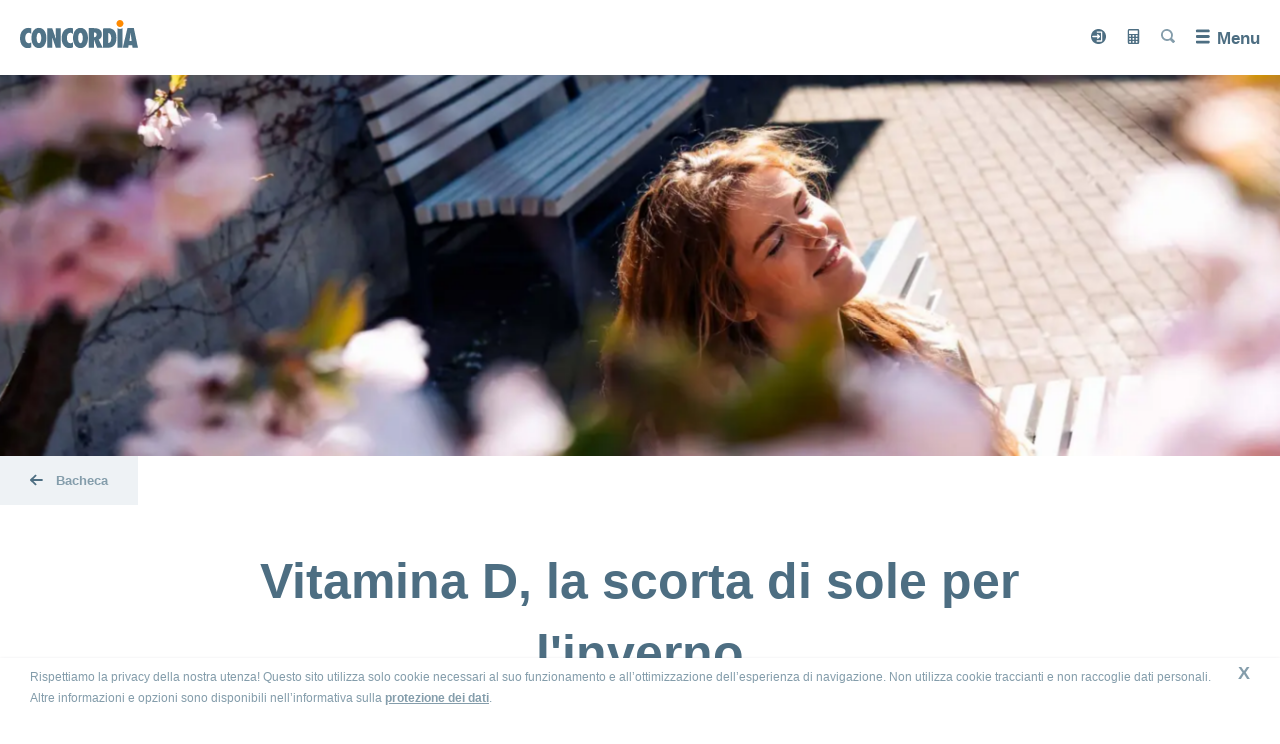

--- FILE ---
content_type: text/html
request_url: https://www.concordia.ch/it/magazin/vitamin-d.html
body_size: 14845
content:

<!doctype html>
<!--[if IE 7]>         <html lang="it" class="no-js ie7 lte-ie9 lte-ie8 lte-ie7"> <![endif]-->
<!--[if IE 8]>         <html lang="it" class="no-js ie8 lte-ie9 lte-ie8">         <![endif]-->
<!--[if IE 9]>         <html lang="it" class="no-js ie9 lte-ie9">                 <![endif]-->
<!--[if gt IE 9]><!--> <html lang="it" class="no-js">                         <!--<![endif]-->
<head>
	

    <meta charset="utf-8"/>
    <meta http-equiv="X-UA-Compatible" content="IE=edge"/>
    <title>Vitamina D, la scorta di sole per l'inverno -
        CONCORDIA</title>
    <meta name="viewport" content="width=device-width, initial-scale=1"/>
    <meta name="keywords" content="Salute,Alimentazione"/>
    
    <meta name="format-detection" content="telephone=no"/>
    
    
    <link rel='shortcut icon' href='/etc.clientlibs/clientlibs/publish/resources/media/favicon.ico' type='image/x-icon'/>
    <link rel="icon" type="image/png" href="/etc.clientlibs/clientlibs/publish/resources/media/favicon-96x96.png" sizes="96x96"/>
    <link rel="icon" type="image/svg+xml" href="/etc.clientlibs/clientlibs/publish/resources/media/favicon.svg"/>
    <link rel="apple-touch-icon" sizes="180x180" href="/etc.clientlibs/clientlibs/publish/resources/media/apple-touch-icon.png"/>
    <meta name="apple-mobile-web-app-title" content="Concordia Krankenversicherung"/>
    <link rel="manifest" href="/etc.clientlibs/clientlibs/publish/resources/media/site.webmanifest"/>

    
    





    <link rel="canonical" href="https://www.concordia.ch/it/magazin/vitamin-d.html"/>


    
        <link rel="alternate" hreflang="de-ch" href="https://www.concordia.ch/de/magazin/vitamin-d.html"/>
    
        <link rel="alternate" hreflang="fr-ch" href="https://www.concordia.ch/fr/magazin/vitamin-d.html"/>
    
        <link rel="alternate" hreflang="it-ch" href="https://www.concordia.ch/it/magazin/vitamin-d.html"/>
    

    
    <meta property="og:url" content="https://www.concordia.ch/it/magazin/vitamin-d.html"/>
    <meta property="og:type" content="article"/>
    <meta property="og:site_name" content="CONCORDIA"/>
    <meta property="og:title" content="Vitamina D, la scorta di sole per l&#39;inverno"/>
    <meta property="og:description" content="Nelle fredde e buie giornate invernali raffreddori, infezioni e stanchezza generalizzata diventano più frequenti. Potrebbero essere riconducibili a una mancanza di vitamina D?"/>
    <meta property="og:image" content="https://www.concordia.ch/content/dam/concordia.ch/global/bilder/Magazin/Vitamin_D_Hero_3360x1000.jpg"/>


    <!-- UNIVERSAL DATA OBJECT START -->

<script type="text/javascript">
	var digitalData = {
        page: {
            attributes: {
                url: "https:\/\/www.concordia.ch\/it\/magazin\/vitamin\u002Dd.html",
                urlHostname: "www.concordia.ch"
            },
            pageInfo: {
                pageId: "\/content\/concordia\u002Drelaunch\u002Dch\/it\/magazin\/vitamin\u002Dd",
                pageName: "magazin\/vitamin\u002Dd",
                language: "it",
                templateType: "concordia\u002Drelaunch\u002Dapp\/templates\/contentPage",
                referringUrl: ""
            },
            category: {
                primaryCategory: "Bacheca",
                subCategory1: "Web",
                subCategory2: "Vitamina D, la scorta di sole per l\x27inverno",
                subCategory3: ""
            }
        },
        error: {
            errorInfo: {
                message: "",
                errorCode: "",
                sourceUrl: ""
            }
        }
	};
</script>

<!-- UNIVERSAL DATA OBJECT END -->
    <script src="//assets.adobedtm.com/f086d712200e/49261b524efe/launch-f62b48dbbec4.min.js" async></script>


    








    
    <script src="/etc.clientlibs/clientlibs/publish/resources/js/configs/prod.js"></script>

<link rel="stylesheet" href="/etc.clientlibs/clientlibs/publish/resources/css/main.min.css"/>


    



    
<script src="/etc.clientlibs/clientlibs/granite/jquery.min.js"></script>
<script src="/etc.clientlibs/clientlibs/granite/utils.min.js"></script>




<script src="/etc.clientlibs/clientlibs/publish/resources/js/head.min.js"></script>
<script src="/etc.clientlibs/clientlibs/publish/resources/js/apngcanvas.js"></script>




</head>
<body class="concordia-styles" data-svgsprites-options='[&quot;/etc.clientlibs/clientlibs/publish/resources/media/svg/base.svg&quot;]' data-init="eventTracker">



    <header class="header " data-init="hamburgerMenu headerNavCenter headerScroll">
        <a class="header__logo-link" href="/it.html" data-headernavcenter="logo">
            <img class="header__logo" src="/content/dam/concordia-relaunch-app/images/concordia_logo.svg" alt="Concordia Logo"/>
            <span class="header__claim">la vostra salute, la nostra priorità</span>
        </a>
        <div class="header__overlay" data-hamburgermenu="overlay" data-headernavcenter="overlay">
            <ul class="header__main" data-init="headerNavForms headerAnimated">
                <li class="header__dropdown-shadow" data-headeranimated="shadow"></li>
                <!-- main links -->
                
                    <li class="header__dropdown-trigger">
                        
                        <a class="header__main-link" href="/it/versicherungen.html">Assicurazioni</a>

                        <div class="header__back-link-area">
                            <div class="header__back-link" data-headeranimated="back">
                                <svg class="svgicon svgicon--arrowright svgicon--default-fill">
                                    <use xlink:href="#arrowright"></use>
                                </svg>
                            </div>
                            <div class="header__back-title">Assicurazioni</div>
                        </div>

                        <div class="header__dropdown-wrapper" data-headeranimated="dropdown">
                            <div class="header__dropdown-wrapper-shadow" data-headeranimated="wrapper-shadow">&nbsp;</div>
                            <div class="header__dropdown-content">
                                <div class="header__secondary-links" data-init="accordion" data-accordion-options="{
                                         &quot;domSelectors&quot;: {
                                         &quot;section&quot;: &quot;[data-accordion=\&quot;section-inner\&quot;]&quot;,
                                         &quot;sectionTitle&quot;: &quot;[data-accordion=\&quot;section-title-inner\&quot;]&quot;
                                         },
                                         &quot;stateClasses&quot;: {
                                         &quot;isOpen&quot;: &quot;header__secondary-link-wrap--is-active&quot;
                                         },
                                         &quot;mobileOnly&quot;: false
                                         }">
                                    

                                    <div class="header__secondary-link-column">
                                        
                                        <div class="header__secondary-link-wrap" data-accordion="section-inner">
                                            <a class="header__secondary-link" href="/it/versicherungen/grundversicherung.html">Assicurazione di base</a>
                                            
                                                <button class="header__tertiary-links-trigger" type="button" data-accordion="section-title-inner">
                                                    <span class="visuallyhidden">Nascondi o mostra la sezione</span>
                                                </button>
                                                <!-- AD-01: See confluence architectural decision. Display issue on Firefox Mobile -->
                                                <ul class="header__tertiary-links">
                                                    <li class="header__tertiary-link-wrap">
                                                        <a class="header__tertiary-link" href="/it/versicherungen/grundversicherung/mydoc.html">Modello del medico di famiglia myDoc</a>
                                                    </li>
                                                
                                                    <li class="header__tertiary-link-wrap">
                                                        <a class="header__tertiary-link" href="/it/versicherungen/grundversicherung/hmo.html">Modello HMO</a>
                                                    </li>
                                                
                                                    <li class="header__tertiary-link-wrap">
                                                        <a class="header__tertiary-link" href="/it/versicherungen/grundversicherung/smartdoc.html">Modello di telemedicina smartDoc</a>
                                                    </li>
                                                </ul>
                                            
                                        </div>
                                    </div>
<div class="header__secondary-link-column">
                                        
                                        <div class="header__secondary-link-wrap" data-accordion="section-inner">
                                            <a class="header__secondary-link" href="/it/versicherungen/zusatzversicherungen.html">Assicurazioni complementari</a>
                                            
                                                <button class="header__tertiary-links-trigger" type="button" data-accordion="section-title-inner">
                                                    <span class="visuallyhidden">Nascondi o mostra la sezione</span>
                                                </button>
                                                <!-- AD-01: See confluence architectural decision. Display issue on Firefox Mobile -->
                                                <ul class="header__tertiary-links">
                                                    <li class="header__tertiary-link-wrap">
                                                        <a class="header__tertiary-link" href="/it/versicherungen/zusatzversicherungen/diversa.html">DIVERSA</a>
                                                    </li>
                                                
                                                    <li class="header__tertiary-link-wrap">
                                                        <a class="header__tertiary-link" href="/it/versicherungen/zusatzversicherungen/natura.html">NATURA</a>
                                                    </li>
                                                
                                                    <li class="header__tertiary-link-wrap">
                                                        <a class="header__tertiary-link" href="/it/versicherungen/zusatzversicherungen/spital.html">Assicurazione ospedaliera</a>
                                                    </li>
                                                
                                                    <li class="header__tertiary-link-wrap">
                                                        <a class="header__tertiary-link" href="/it/versicherungen/zusatzversicherungen/zahnpflege.html">Cure dentarie</a>
                                                    </li>
                                                
                                                    <li class="header__tertiary-link-wrap">
                                                        <a class="header__tertiary-link" href="/it/versicherungen/zusatzversicherungen/ferien-und-reisen.html">Assicurazione vacanze e viaggi</a>
                                                    </li>
                                                
                                                    <li class="header__tertiary-link-wrap">
                                                        <a class="header__tertiary-link" href="/it/versicherungen/zusatzversicherungen/taggeld.html">Indennità giornaliera</a>
                                                    </li>
                                                </ul>
                                            
                                        </div>
                                    </div>
<div class="header__secondary-link-column">
                                        
                                        <div class="header__secondary-link-wrap" data-accordion="section-inner">
                                            <a class="header__secondary-link" href="/it/versicherungen/vorsorge.html">Previdenza</a>
                                            
                                                <button class="header__tertiary-links-trigger" type="button" data-accordion="section-title-inner">
                                                    <span class="visuallyhidden">Nascondi o mostra la sezione</span>
                                                </button>
                                                <!-- AD-01: See confluence architectural decision. Display issue on Firefox Mobile -->
                                                <ul class="header__tertiary-links">
                                                    <li class="header__tertiary-link-wrap">
                                                        <a class="header__tertiary-link" href="/it/versicherungen/vorsorge/tiku.html">DIMI</a>
                                                    </li>
                                                
                                                    <li class="header__tertiary-link-wrap">
                                                        <a class="header__tertiary-link" href="/it/versicherungen/vorsorge/inviva.html">INVIVA</a>
                                                    </li>
                                                
                                                    <li class="header__tertiary-link-wrap">
                                                        <a class="header__tertiary-link" href="/it/versicherungen/vorsorge/convenia.html">CONVENIA</a>
                                                    </li>
                                                
                                                    <li class="header__tertiary-link-wrap">
                                                        <a class="header__tertiary-link" href="/it/versicherungen/vorsorge/convita.html">CONVITA</a>
                                                    </li>
                                                
                                                    <li class="header__tertiary-link-wrap">
                                                        <a class="header__tertiary-link" href="/it/versicherungen/vorsorge/accidenta.html">ACCIDENTA</a>
                                                    </li>
                                                </ul>
                                            
                                        </div>
                                    </div>
<div class="header__secondary-link-column">
                                        
                                        <div class="header__secondary-link-wrap" data-accordion="section-inner">
                                            <a class="header__secondary-link" href="/it/versicherungen/ich-suche-eine-versicherung-fuer.html">Cerco un'assicurazione per...</a>
                                            
                                                <button class="header__tertiary-links-trigger" type="button" data-accordion="section-title-inner">
                                                    <span class="visuallyhidden">Nascondi o mostra la sezione</span>
                                                </button>
                                                <!-- AD-01: See confluence architectural decision. Display issue on Firefox Mobile -->
                                                <ul class="header__tertiary-links">
                                                    <li class="header__tertiary-link-wrap">
                                                        <a class="header__tertiary-link" href="/it/versicherungen/ich-suche-eine-versicherung-fuer/mich.html">me</a>
                                                    </li>
                                                
                                                    <li class="header__tertiary-link-wrap">
                                                        <a class="header__tertiary-link" href="/it/versicherungen/ich-suche-eine-versicherung-fuer/uns-beide.html">noi due</a>
                                                    </li>
                                                
                                                    <li class="header__tertiary-link-wrap">
                                                        <a class="header__tertiary-link" href="/it/versicherungen/ich-suche-eine-versicherung-fuer/mein-kind.html">mia figlia o mio figlio</a>
                                                    </li>
                                                
                                                    <li class="header__tertiary-link-wrap">
                                                        <a class="header__tertiary-link" href="/it/versicherungen/ich-suche-eine-versicherung-fuer/meine-familie.html">la mia famiglia</a>
                                                    </li>
                                                </ul>
                                            
                                        </div>
                                    
                                        
                                        <div class="header__secondary-link-wrap" data-accordion="section-inner">
                                            <a class="header__secondary-link" href="/it/versicherungen/lebenssituationen.html">Circostanze di vita</a>
                                            
                                                <button class="header__tertiary-links-trigger" type="button" data-accordion="section-title-inner">
                                                    <span class="visuallyhidden">Nascondi o mostra la sezione</span>
                                                </button>
                                                <!-- AD-01: See confluence architectural decision. Display issue on Firefox Mobile -->
                                                <ul class="header__tertiary-links">
                                                    <li class="header__tertiary-link-wrap">
                                                        <a class="header__tertiary-link" href="/it/versicherungen/lebenssituationen/umzug.html">Trasloco</a>
                                                    </li>
                                                
                                                    <li class="header__tertiary-link-wrap">
                                                        <a class="header__tertiary-link" href="/it/versicherungen/lebenssituationen/neu-in-der-schweiz.html">Da poco in Svizzera</a>
                                                    </li>
                                                
                                                    <li class="header__tertiary-link-wrap">
                                                        <a class="header__tertiary-link" href="/it/versicherungen/lebenssituationen/familie.html">Famiglia</a>
                                                    </li>
                                                </ul>
                                            
                                        </div>
                                    </div>


                                    <div class="header__dropdown-close">
                                        <button class="concordia-button header__dropdown-close-button" data-headeranimated="close" data-a11y-dialog-hide="">
                                            <svg class="svgicon svgicon--close-big svgicon--default-fill">
                                                <use xlink:href="#close-big"></use>
                                            </svg>
                                            <span class="visuallyhidden">Chiudi</span>
                                        </button>
                                    </div>
                                </div>
                            </div>
                        </div>
                    </li>
                
                    <li class="header__dropdown-trigger">
                        
                        <a class="header__main-link" href="/it/gesundheit.html">Salute</a>

                        <div class="header__back-link-area">
                            <div class="header__back-link" data-headeranimated="back">
                                <svg class="svgicon svgicon--arrowright svgicon--default-fill">
                                    <use xlink:href="#arrowright"></use>
                                </svg>
                            </div>
                            <div class="header__back-title">Salute</div>
                        </div>

                        <div class="header__dropdown-wrapper" data-headeranimated="dropdown">
                            <div class="header__dropdown-wrapper-shadow" data-headeranimated="wrapper-shadow">&nbsp;</div>
                            <div class="header__dropdown-content">
                                <div class="header__secondary-links" data-init="accordion" data-accordion-options="{
                                         &quot;domSelectors&quot;: {
                                         &quot;section&quot;: &quot;[data-accordion=\&quot;section-inner\&quot;]&quot;,
                                         &quot;sectionTitle&quot;: &quot;[data-accordion=\&quot;section-title-inner\&quot;]&quot;
                                         },
                                         &quot;stateClasses&quot;: {
                                         &quot;isOpen&quot;: &quot;header__secondary-link-wrap--is-active&quot;
                                         },
                                         &quot;mobileOnly&quot;: false
                                         }">
                                    

                                    <div class="header__secondary-link-column">
                                        
                                        <div class="header__secondary-link-wrap" data-accordion="section-inner">
                                            <a class="header__secondary-link" href="/it/gesundheit/gesundheitskompass.html">Bussola della salute</a>
                                            
                                                <button class="header__tertiary-links-trigger" type="button" data-accordion="section-title-inner">
                                                    <span class="visuallyhidden">Nascondi o mostra la sezione</span>
                                                </button>
                                                <!-- AD-01: See confluence architectural decision. Display issue on Firefox Mobile -->
                                                <ul class="header__tertiary-links">
                                                    <li class="header__tertiary-link-wrap">
                                                        <a class="header__tertiary-link" href="/it/gesundheit/gesundheitskompass/zweitmeinung.html">Secondo parere medico</a>
                                                    </li>
                                                
                                                    <li class="header__tertiary-link-wrap">
                                                        <a class="header__tertiary-link" href="/it/gesundheit/gesundheitskompass/psychischegesundheit.html">Salute psichica</a>
                                                    </li>
                                                
                                                    <li class="header__tertiary-link-wrap">
                                                        <a class="header__tertiary-link" href="/it/gesundheit/gesundheitskompass/spitalbewertung.html">Valutazione dell’ospedale</a>
                                                    </li>
                                                
                                                    <li class="header__tertiary-link-wrap">
                                                        <a class="header__tertiary-link" href="/it/gesundheit/gesundheitskompass/digitale-gesundheitsbegleiter.html">Assistenti digitali per la salute</a>
                                                    </li>
                                                
                                                    <li class="header__tertiary-link-wrap">
                                                        <a class="header__tertiary-link" href="/it/gesundheit/gesundheitskompass/click-and-find.html">Ricerca di centri di consulenza Click &amp; Find </a>
                                                    </li>
                                                
                                                    <li class="header__tertiary-link-wrap">
                                                        <a class="header__tertiary-link" href="/it/gesundheit/gesundheitskompass/generika.html">Farmaci generici</a>
                                                    </li>
                                                
                                                    <li class="header__tertiary-link-wrap">
                                                        <a class="header__tertiary-link" href="/it/gesundheit/gesundheitskompass/checkup.html">Esami medici preventivi</a>
                                                    </li>
                                                </ul>
                                            
                                        </div>
                                    </div>
<div class="header__secondary-link-column">
                                        
                                        <div class="header__secondary-link-wrap" data-accordion="section-inner">
                                            <a class="header__secondary-link" href="/it/gesundheit/concordiamed.html">concordiaMed</a>
                                            
                                                <button class="header__tertiary-links-trigger" type="button" data-accordion="section-title-inner">
                                                    <span class="visuallyhidden">Nascondi o mostra la sezione</span>
                                                </button>
                                                <!-- AD-01: See confluence architectural decision. Display issue on Firefox Mobile -->
                                                <ul class="header__tertiary-links">
                                                    <li class="header__tertiary-link-wrap">
                                                        <a class="header__tertiary-link" href="/it/gesundheit/concordiamed/concordiamedcheck.html">Check dei sintomi online: concordiaMed Check</a>
                                                    </li>
                                                
                                                    <li class="header__tertiary-link-wrap">
                                                        <a class="header__tertiary-link" href="/it/gesundheit/concordiamed/notrufservice-und-gesundheitsberatung.html">Emergenze e consulenza sulla salute 24 ore su 24</a>
                                                    </li>
                                                
                                                    <li class="header__tertiary-link-wrap">
                                                        <a class="header__tertiary-link" href="/it/gesundheit/concordiamed/beratung-zu-generika.html">Consulenza sui farmaci generici</a>
                                                    </li>
                                                
                                                    <li class="header__tertiary-link-wrap">
                                                        <a class="header__tertiary-link" href="/it/gesundheit/concordiamed/beratung-zur-sturzpraevention.html">Consulenza sulla prevenzione delle cadute</a>
                                                    </li>
                                                
                                                    <li class="header__tertiary-link-wrap">
                                                        <a class="header__tertiary-link" href="/it/gesundheit/concordiamed/komplementaermedizinische-beratung.html">Consulenza in medicina complementare</a>
                                                    </li>
                                                
                                                    <li class="header__tertiary-link-wrap">
                                                        <a class="header__tertiary-link" href="/it/gesundheit/concordiamed/impf-und-reiseberatung.html">Consulenza per vaccinazioni e viaggi</a>
                                                    </li>
                                                </ul>
                                            
                                        </div>
                                    </div>
<div class="header__secondary-link-column">
                                        
                                        <div class="header__secondary-link-wrap" data-accordion="section-inner">
                                            <a class="header__secondary-link" href="/it/gesundheit/wastunbei.html">I nostri consigli</a>
                                            
                                                <button class="header__tertiary-links-trigger" type="button" data-accordion="section-title-inner">
                                                    <span class="visuallyhidden">Nascondi o mostra la sezione</span>
                                                </button>
                                                <!-- AD-01: See confluence architectural decision. Display issue on Firefox Mobile -->
                                                <ul class="header__tertiary-links">
                                                    <li class="header__tertiary-link-wrap">
                                                        <a class="header__tertiary-link" href="/it/gesundheit/wastunbei/unfall.html">Infortunio</a>
                                                    </li>
                                                
                                                    <li class="header__tertiary-link-wrap">
                                                        <a class="header__tertiary-link" href="/it/gesundheit/wastunbei/spitalaufenthalt.html">Degenza ospedaliera</a>
                                                    </li>
                                                </ul>
                                            
                                        </div>
                                    </div>
<div class="header__secondary-link-column">
                                        
                                        <div class="header__secondary-link-wrap" data-accordion="section-inner">
                                            <a class="header__secondary-link" href="/it/gesundheit/familie-gruenden-eltern-sein1.html">Creare una famiglia ed essere genitori</a>
                                            
                                                <button class="header__tertiary-links-trigger" type="button" data-accordion="section-title-inner">
                                                    <span class="visuallyhidden">Nascondi o mostra la sezione</span>
                                                </button>
                                                <!-- AD-01: See confluence architectural decision. Display issue on Firefox Mobile -->
                                                <ul class="header__tertiary-links">
                                                    <li class="header__tertiary-link-wrap">
                                                        <a class="header__tertiary-link" href="/it/gesundheit/familie-gruenden-eltern-sein1/kinderwunsch.html">Desiderio di maternità</a>
                                                    </li>
                                                
                                                    <li class="header__tertiary-link-wrap">
                                                        <a class="header__tertiary-link" href="/it/gesundheit/familie-gruenden-eltern-sein1/schwangerschaft-und-geburt.html">Gravidanza e parto</a>
                                                    </li>
                                                
                                                    <li class="header__tertiary-link-wrap">
                                                        <a class="header__tertiary-link" href="/it/gesundheit/familie-gruenden-eltern-sein1/das-kind-ist-da.html">È nato il bebè</a>
                                                    </li>
                                                
                                                    <li class="header__tertiary-link-wrap">
                                                        <a class="header__tertiary-link" href="/it/gesundheit/familie-gruenden-eltern-sein1/leistungen-und-kostenuebernahme.html">Prestazioni e copertura dei costi</a>
                                                    </li>
                                                </ul>
                                            
                                        </div>
                                    </div>


                                    <div class="header__dropdown-close">
                                        <button class="concordia-button header__dropdown-close-button" data-headeranimated="close" data-a11y-dialog-hide="">
                                            <svg class="svgicon svgicon--close-big svgicon--default-fill">
                                                <use xlink:href="#close-big"></use>
                                            </svg>
                                            <span class="visuallyhidden">Chiudi</span>
                                        </button>
                                    </div>
                                </div>
                            </div>
                        </div>
                    </li>
                
                    <li class="header__dropdown-trigger">
                        
                        <a class="header__main-link" href="/it/service.html">Servizio</a>

                        <div class="header__back-link-area">
                            <div class="header__back-link" data-headeranimated="back">
                                <svg class="svgicon svgicon--arrowright svgicon--default-fill">
                                    <use xlink:href="#arrowright"></use>
                                </svg>
                            </div>
                            <div class="header__back-title">Servizio</div>
                        </div>

                        <div class="header__dropdown-wrapper" data-headeranimated="dropdown">
                            <div class="header__dropdown-wrapper-shadow" data-headeranimated="wrapper-shadow">&nbsp;</div>
                            <div class="header__dropdown-content">
                                <div class="header__secondary-links" data-init="accordion" data-accordion-options="{
                                         &quot;domSelectors&quot;: {
                                         &quot;section&quot;: &quot;[data-accordion=\&quot;section-inner\&quot;]&quot;,
                                         &quot;sectionTitle&quot;: &quot;[data-accordion=\&quot;section-title-inner\&quot;]&quot;
                                         },
                                         &quot;stateClasses&quot;: {
                                         &quot;isOpen&quot;: &quot;header__secondary-link-wrap--is-active&quot;
                                         },
                                         &quot;mobileOnly&quot;: false
                                         }">
                                    

                                    <div class="header__secondary-link-column">
                                        
                                        <div class="header__secondary-link-wrap" data-accordion="section-inner">
                                            <a class="header__secondary-link" href="/it/service/aendern.html">Modifiche e notifiche</a>
                                            
                                                <button class="header__tertiary-links-trigger" type="button" data-accordion="section-title-inner">
                                                    <span class="visuallyhidden">Nascondi o mostra la sezione</span>
                                                </button>
                                                <!-- AD-01: See confluence architectural decision. Display issue on Firefox Mobile -->
                                                <ul class="header__tertiary-links">
                                                    <li class="header__tertiary-link-wrap">
                                                        <a class="header__tertiary-link" href="/it/service/aendern/e-rechnung.html">Attivazione del servizio eBill</a>
                                                    </li>
                                                
                                                    <li class="header__tertiary-link-wrap">
                                                        <a class="header__tertiary-link" href="/it/service/aendern/lsv-dd.html">Attivazione del sistema di addebitamento diretto (LSV+ o CH-DD)</a>
                                                    </li>
                                                
                                                    <li class="header__tertiary-link-wrap">
                                                        <a class="header__tertiary-link" href="/it/service/aendern/adressaenderung.html">Cambiamento di indirizzo</a>
                                                    </li>
                                                
                                                    <li class="header__tertiary-link-wrap">
                                                        <a class="header__tertiary-link" href="/it/service/aendern/produkt-wechseln.html">Cambiamento di modello assicurativo</a>
                                                    </li>
                                                
                                                    <li class="header__tertiary-link-wrap">
                                                        <a class="header__tertiary-link" href="/it/service/aendern/hausarzt-wechseln.html">Modifica del contatto HMO o myDoc</a>
                                                    </li>
                                                
                                                    <li class="header__tertiary-link-wrap">
                                                        <a class="header__tertiary-link" href="/it/service/aendern/kontoverbindung.html">Modifica del conto</a>
                                                    </li>
                                                
                                                    <li class="header__tertiary-link-wrap">
                                                        <a class="header__tertiary-link" href="/it/service/aendern/franchise.html">Modifica della franchigia</a>
                                                    </li>
                                                
                                                    <li class="header__tertiary-link-wrap">
                                                        <a class="header__tertiary-link" href="/it/service/aendern/sprache.html">Modifica della lingua</a>
                                                    </li>
                                                
                                                    <li class="header__tertiary-link-wrap">
                                                        <a class="header__tertiary-link" href="/it/service/aendern/zahlungsmodus-aendern.html">Modifica della modalità di pagamento</a>
                                                    </li>
                                                
                                                    <li class="header__tertiary-link-wrap">
                                                        <a class="header__tertiary-link" href="/it/service/aendern/todesfall.html">Notifica di decesso</a>
                                                    </li>
                                                
                                                    <li class="header__tertiary-link-wrap">
                                                        <a class="header__tertiary-link" href="/it/service/aendern/unfall.html">Notifica di infortunio</a>
                                                    </li>
                                                </ul>
                                            
                                        </div>
                                    </div>
<div class="header__secondary-link-column">
                                        
                                        <div class="header__secondary-link-wrap" data-accordion="0">
                                            <a class="header__secondary-link" href="/it/service/versichertenkarte.html">Tessera d'assicurazione malattie</a>
                                            
                                        </div>
                                    
                                        
                                        <div class="header__secondary-link-wrap" data-accordion="section-inner">
                                            <a class="header__secondary-link" href="/it/service/bestellen.html">Ordinare</a>
                                            
                                                <button class="header__tertiary-links-trigger" type="button" data-accordion="section-title-inner">
                                                    <span class="visuallyhidden">Nascondi o mostra la sezione</span>
                                                </button>
                                                <!-- AD-01: See confluence architectural decision. Display issue on Firefox Mobile -->
                                                <ul class="header__tertiary-links">
                                                    <li class="header__tertiary-link-wrap">
                                                        <a class="header__tertiary-link" href="/it/service/bestellen/policenkopie.html">Copia della polizza</a>
                                                    </li>
                                                </ul>
                                            
                                        </div>
                                    
                                        
                                        <div class="header__secondary-link-wrap" data-accordion="section-inner">
                                            <a class="header__secondary-link" href="/it/service/sparen.html">Consigli per risparmiare</a>
                                            
                                                <button class="header__tertiary-links-trigger" type="button" data-accordion="section-title-inner">
                                                    <span class="visuallyhidden">Nascondi o mostra la sezione</span>
                                                </button>
                                                <!-- AD-01: See confluence architectural decision. Display issue on Firefox Mobile -->
                                                <ul class="header__tertiary-links">
                                                    <li class="header__tertiary-link-wrap">
                                                        <a class="header__tertiary-link" href="/it/service/sparen/bei-der-versicherung.html">Sull'assicurazione</a>
                                                    </li>
                                                
                                                    <li class="header__tertiary-link-wrap">
                                                        <a class="header__tertiary-link" href="/it/service/sparen/bei-den-medikamenten.html">Sui medicamenti</a>
                                                    </li>
                                                
                                                    <li class="header__tertiary-link-wrap">
                                                        <a class="header__tertiary-link" href="/it/service/sparen/bei-augenoperationen.html">Sulle operazioni agli occhi</a>
                                                    </li>
                                                
                                                    <li class="header__tertiary-link-wrap">
                                                        <a class="header__tertiary-link" href="/it/service/sparen/praemienverbilligung.html">Riduzione dei premi</a>
                                                    </li>
                                                
                                                    <li class="header__tertiary-link-wrap">
                                                        <a class="header__tertiary-link" href="/it/service/sparen/leistungsabrechnung-und-rechnungskontrolle.html">Conteggio prestazioni e controllo fatture</a>
                                                    </li>
                                                </ul>
                                            
                                        </div>
                                    </div>
<div class="header__secondary-link-column">
                                        
                                        <div class="header__secondary-link-wrap" data-accordion="section-inner">
                                            <a class="header__secondary-link" href="/it/service/myconcordia.html">myCONCORDIA – Portale clienti e applicazione</a>
                                            
                                                <button class="header__tertiary-links-trigger" type="button" data-accordion="section-title-inner">
                                                    <span class="visuallyhidden">Nascondi o mostra la sezione</span>
                                                </button>
                                                <!-- AD-01: See confluence architectural decision. Display issue on Firefox Mobile -->
                                                <ul class="header__tertiary-links">
                                                    <li class="header__tertiary-link-wrap">
                                                        <a class="header__tertiary-link" href="/it/service/myconcordia/registrierung.html">Registrazione</a>
                                                    </li>
                                                
                                                    <li class="header__tertiary-link-wrap">
                                                        <a class="header__tertiary-link" href="/it/service/myconcordia/anmelden.html">Login</a>
                                                    </li>
                                                </ul>
                                            
                                        </div>
                                    
                                        
                                        <div class="header__secondary-link-wrap" data-accordion="0">
                                            <a class="header__secondary-link" href="/it/service/rueckforderung.html">Rimborso delle fatture</a>
                                            
                                        </div>
                                    </div>
<div class="header__secondary-link-column">
                                        
                                        <div class="header__secondary-link-wrap" data-accordion="0">
                                            <a class="header__secondary-link" href="/it/service/download-center.html">Condizioni d’assicurazione</a>
                                            
                                        </div>
                                    
                                        
                                        <div class="header__secondary-link-wrap" data-accordion="0">
                                            <a class="header__secondary-link" href="/it/service/vollmacht.html">Rilasciare una procura</a>
                                            
                                        </div>
                                    
                                        
                                        <div class="header__secondary-link-wrap" data-accordion="0">
                                            <a class="header__secondary-link" href="/it/service/kunden-werben-kunden.html">Cliente porta cliente</a>
                                            
                                        </div>
                                    
                                        
                                        <div class="header__secondary-link-wrap" data-accordion="0">
                                            <a class="header__secondary-link" href="/it/service/krankenkassenwechsel.html">Cambiare assicuratore e passare alla CONCORDIA</a>
                                            
                                        </div>
                                    </div>


                                    <div class="header__dropdown-close">
                                        <button class="concordia-button header__dropdown-close-button" data-headeranimated="close" data-a11y-dialog-hide="">
                                            <svg class="svgicon svgicon--close-big svgicon--default-fill">
                                                <use xlink:href="#close-big"></use>
                                            </svg>
                                            <span class="visuallyhidden">Chiudi</span>
                                        </button>
                                    </div>
                                </div>
                            </div>
                        </div>
                    </li>
                
                    <li class="header__dropdown-trigger">
                        
                        <a class="header__main-link" href="/it/magazin.html">Bacheca</a>

                        <div class="header__back-link-area">
                            <div class="header__back-link" data-headeranimated="back">
                                <svg class="svgicon svgicon--arrowright svgicon--default-fill">
                                    <use xlink:href="#arrowright"></use>
                                </svg>
                            </div>
                            <div class="header__back-title">Bacheca</div>
                        </div>

                        <div class="header__dropdown-wrapper" data-headeranimated="dropdown">
                            <div class="header__dropdown-wrapper-shadow" data-headeranimated="wrapper-shadow">&nbsp;</div>
                            <div class="header__dropdown-content">
                                <div class="header__secondary-links" data-init="accordion" data-accordion-options="{
                                         &quot;domSelectors&quot;: {
                                         &quot;section&quot;: &quot;[data-accordion=\&quot;section-inner\&quot;]&quot;,
                                         &quot;sectionTitle&quot;: &quot;[data-accordion=\&quot;section-title-inner\&quot;]&quot;
                                         },
                                         &quot;stateClasses&quot;: {
                                         &quot;isOpen&quot;: &quot;header__secondary-link-wrap--is-active&quot;
                                         },
                                         &quot;mobileOnly&quot;: false
                                         }">
                                    <div class="header__special-block">
                                        <div class="filter filter--links">
                                            <div class="filter__title">
                                                La bacheca della CONCORDIA
                                            </div>
                                            <ul class="filter__list">
                                                <li class="filter__item">
                                                    <a class="concordia-button concordia-button--tertiary filter__link" href="/it/magazin/magazinuebersicht/leben.html">
                                                        Stili di vita
                                                    </a>
                                                </li>
                                            
                                                <li class="filter__item">
                                                    <a class="concordia-button concordia-button--tertiary filter__link" href="/it/magazin/magazinuebersicht/essentrinken.html">
                                                        Alimentazione
                                                    </a>
                                                </li>
                                            
                                                <li class="filter__item">
                                                    <a class="concordia-button concordia-button--tertiary filter__link" href="/it/magazin/magazinuebersicht/active.html">
                                                        CONCORDIA Active
                                                    </a>
                                                </li>
                                            
                                                <li class="filter__item">
                                                    <a class="concordia-button concordia-button--tertiary filter__link" href="/it/magazin/magazinuebersicht/concordiainfo.html">
                                                        CONCORDIA Info
                                                    </a>
                                                </li>
                                            
                                                <li class="filter__item">
                                                    <a class="concordia-button concordia-button--tertiary filter__link" href="/it/magazin/magazinuebersicht/bewegen.html">
                                                        Movimento
                                                    </a>
                                                </li>
                                            
                                                <li class="filter__item">
                                                    <a class="concordia-button concordia-button--tertiary filter__link" href="/it/magazin/magazinuebersicht/gesundheit.html">
                                                        Salute
                                                    </a>
                                                </li>
                                            
                                                <li class="filter__item">
                                                    <a class="concordia-button concordia-button--tertiary filter__link" href="/it/magazin/magazinuebersicht/conciworld.html">
                                                        Conci-World
                                                    </a>
                                                </li>
                                            
                                                <li class="filter__item">
                                                    <a class="concordia-button concordia-button--tertiary filter__link" href="/it/magazin/magazinuebersicht/conciblog.html">
                                                        Blog di Conci
                                                    </a>
                                                </li>
                                            
                                                <li class="filter__item">
                                                    <a class="concordia-button concordia-button--tertiary filter__link" href="/it/magazin/magazinuebersicht/concicreative.html">
                                                        Conci-Creative
                                                    </a>
                                                </li>
                                            </ul>
                                            <a class="filter__additional-link" href="/it/magazin/magazinuebersicht.html.html">
                                                &gt; Vizzualizza tutti gli articoli
                                            </a>
                                        </div>
                                    </div>

                                    <div class="header__secondary-link-column">
                                        
                                        <div class="header__secondary-link-wrap" data-accordion="section-inner">
                                            <a class="header__secondary-link" href="/it/magazin/fragenstellen.html">Ho una domanda su</a>
                                            
                                                <button class="header__tertiary-links-trigger" type="button" data-accordion="section-title-inner">
                                                    <span class="visuallyhidden">Nascondi o mostra la sezione</span>
                                                </button>
                                                <!-- AD-01: See confluence architectural decision. Display issue on Firefox Mobile -->
                                                <ul class="header__tertiary-links">
                                                    <li class="header__tertiary-link-wrap">
                                                        <a class="header__tertiary-link" href="/it/magazin/fragenstellen/fragen-gesund-leben.html">Psicologia</a>
                                                    </li>
                                                
                                                    <li class="header__tertiary-link-wrap">
                                                        <a class="header__tertiary-link" href="/it/magazin/fragenstellen/fragen-ernaehrung.html">Alimentazione</a>
                                                    </li>
                                                
                                                    <li class="header__tertiary-link-wrap">
                                                        <a class="header__tertiary-link" href="/it/magazin/fragenstellen/fragen-fitness.html">Fitness</a>
                                                    </li>
                                                </ul>
                                            
                                        </div>
                                    </div>


                                    <div class="header__dropdown-close">
                                        <button class="concordia-button header__dropdown-close-button" data-headeranimated="close" data-a11y-dialog-hide="">
                                            <svg class="svgicon svgicon--close-big svgicon--default-fill">
                                                <use xlink:href="#close-big"></use>
                                            </svg>
                                            <span class="visuallyhidden">Chiudi</span>
                                        </button>
                                    </div>
                                </div>
                            </div>
                        </div>
                    </li>
                
                    <li class="header__dropdown-trigger">
                        
                        <a class="header__main-link" href="/it/familienwelt.html">Pianeta famiglia</a>

                        <div class="header__back-link-area">
                            <div class="header__back-link" data-headeranimated="back">
                                <svg class="svgicon svgicon--arrowright svgicon--default-fill">
                                    <use xlink:href="#arrowright"></use>
                                </svg>
                            </div>
                            <div class="header__back-title">Pianeta famiglia</div>
                        </div>

                        <div class="header__dropdown-wrapper" data-headeranimated="dropdown">
                            <div class="header__dropdown-wrapper-shadow" data-headeranimated="wrapper-shadow">&nbsp;</div>
                            <div class="header__dropdown-content">
                                <div class="header__secondary-links" data-init="accordion" data-accordion-options="{
                                         &quot;domSelectors&quot;: {
                                         &quot;section&quot;: &quot;[data-accordion=\&quot;section-inner\&quot;]&quot;,
                                         &quot;sectionTitle&quot;: &quot;[data-accordion=\&quot;section-title-inner\&quot;]&quot;
                                         },
                                         &quot;stateClasses&quot;: {
                                         &quot;isOpen&quot;: &quot;header__secondary-link-wrap--is-active&quot;
                                         },
                                         &quot;mobileOnly&quot;: false
                                         }">
                                    

                                    <div class="header__secondary-link-column">
                                        
                                        <div class="header__secondary-link-wrap" data-accordion="section-inner">
                                            <a class="header__secondary-link" href="/it/familienwelt/concordiafamily.html">CONCORDIAfamily</a>
                                            
                                                <button class="header__tertiary-links-trigger" type="button" data-accordion="section-title-inner">
                                                    <span class="visuallyhidden">Nascondi o mostra la sezione</span>
                                                </button>
                                                <!-- AD-01: See confluence architectural decision. Display issue on Firefox Mobile -->
                                                <ul class="header__tertiary-links">
                                                    <li class="header__tertiary-link-wrap">
                                                        <a class="header__tertiary-link" href="/it/familienwelt/concordiafamily/conci-blog.html">Blog di Conci</a>
                                                    </li>
                                                
                                                    <li class="header__tertiary-link-wrap">
                                                        <a class="header__tertiary-link" href="/it/familienwelt/concordiafamily/conci-creative.html">Crea con Conci</a>
                                                    </li>
                                                
                                                    <li class="header__tertiary-link-wrap">
                                                        <a class="header__tertiary-link" href="/it/familienwelt/concordiafamily/conci-rezepte.html">Le ricette di Conci</a>
                                                    </li>
                                                </ul>
                                            
                                        </div>
                                    </div>
<div class="header__secondary-link-column">
                                        
                                        <div class="header__secondary-link-wrap" data-accordion="section-inner">
                                            <a class="header__secondary-link" href="/it/familienwelt/familienerlebnisse.html">Esperienze per famiglie</a>
                                            
                                                <button class="header__tertiary-links-trigger" type="button" data-accordion="section-title-inner">
                                                    <span class="visuallyhidden">Nascondi o mostra la sezione</span>
                                                </button>
                                                <!-- AD-01: See confluence architectural decision. Display issue on Firefox Mobile -->
                                                <ul class="header__tertiary-links">
                                                    <li class="header__tertiary-link-wrap">
                                                        <a class="header__tertiary-link" href="/it/familienwelt/familienerlebnisse/baditour.html">Tour delle piscine</a>
                                                    </li>
                                                
                                                    <li class="header__tertiary-link-wrap">
                                                        <a class="header__tertiary-link" href="/it/familienwelt/familienerlebnisse/kinderland-openair.html">Il Paese die Ragazzi Openair</a>
                                                    </li>
                                                
                                                    <li class="header__tertiary-link-wrap">
                                                        <a class="header__tertiary-link" href="/it/familienwelt/familienerlebnisse/ms-sports.html">MS Sports</a>
                                                    </li>
                                                
                                                    <li class="header__tertiary-link-wrap">
                                                        <a class="header__tertiary-link" href="/it/familienwelt/familienerlebnisse/professor-bummbastic.html">Profesora Bummbastic</a>
                                                    </li>
                                                </ul>
                                            
                                        </div>
                                    </div>
<div class="header__secondary-link-column">
                                        
                                        <div class="header__secondary-link-wrap" data-accordion="section-inner">
                                            <a class="header__secondary-link" href="/it/familienwelt/wettbewerbe.html">Concorsi</a>
                                            
                                                <button class="header__tertiary-links-trigger" type="button" data-accordion="section-title-inner">
                                                    <span class="visuallyhidden">Nascondi o mostra la sezione</span>
                                                </button>
                                                <!-- AD-01: See confluence architectural decision. Display issue on Firefox Mobile -->
                                                <ul class="header__tertiary-links">
                                                    <li class="header__tertiary-link-wrap">
                                                        <a class="header__tertiary-link" href="/it/familienwelt/wettbewerbe/familienwettbewerb.html">Concorso per famiglie</a>
                                                    </li>
                                                
                                                    <li class="header__tertiary-link-wrap">
                                                        <a class="header__tertiary-link" href="/it/familienwelt/wettbewerbe/ticketverlosung-kinderland-openair.html">Estrazione biglietti Paese dei ragazzi Openair</a>
                                                    </li>
                                                
                                                    <li class="header__tertiary-link-wrap">
                                                        <a class="header__tertiary-link" href="/it/familienwelt/wettbewerbe/ticketverlosung-ms-sports-camp.html">Estrazione biglietti MS Sports Camp</a>
                                                    </li>
                                                </ul>
                                            
                                        </div>
                                    </div>


                                    <div class="header__dropdown-close">
                                        <button class="concordia-button header__dropdown-close-button" data-headeranimated="close" data-a11y-dialog-hide="">
                                            <svg class="svgicon svgicon--close-big svgicon--default-fill">
                                                <use xlink:href="#close-big"></use>
                                            </svg>
                                            <span class="visuallyhidden">Chiudi</span>
                                        </button>
                                    </div>
                                </div>
                            </div>
                        </div>
                    </li>
                
                    <li class="header__dropdown-trigger">
                        
                        <a class="header__main-link" href="/it/ueber-uns.html">Chi siamo</a>

                        <div class="header__back-link-area">
                            <div class="header__back-link" data-headeranimated="back">
                                <svg class="svgicon svgicon--arrowright svgicon--default-fill">
                                    <use xlink:href="#arrowright"></use>
                                </svg>
                            </div>
                            <div class="header__back-title">Chi siamo</div>
                        </div>

                        <div class="header__dropdown-wrapper" data-headeranimated="dropdown">
                            <div class="header__dropdown-wrapper-shadow" data-headeranimated="wrapper-shadow">&nbsp;</div>
                            <div class="header__dropdown-content">
                                <div class="header__secondary-links" data-init="accordion" data-accordion-options="{
                                         &quot;domSelectors&quot;: {
                                         &quot;section&quot;: &quot;[data-accordion=\&quot;section-inner\&quot;]&quot;,
                                         &quot;sectionTitle&quot;: &quot;[data-accordion=\&quot;section-title-inner\&quot;]&quot;
                                         },
                                         &quot;stateClasses&quot;: {
                                         &quot;isOpen&quot;: &quot;header__secondary-link-wrap--is-active&quot;
                                         },
                                         &quot;mobileOnly&quot;: false
                                         }">
                                    

                                    <div class="header__secondary-link-column">
                                        
                                        <div class="header__secondary-link-wrap" data-accordion="section-inner">
                                            <a class="header__secondary-link" href="/it/ueber-uns/portrait.html">Chi siamo</a>
                                            
                                                <button class="header__tertiary-links-trigger" type="button" data-accordion="section-title-inner">
                                                    <span class="visuallyhidden">Nascondi o mostra la sezione</span>
                                                </button>
                                                <!-- AD-01: See confluence architectural decision. Display issue on Firefox Mobile -->
                                                <ul class="header__tertiary-links">
                                                    <li class="header__tertiary-link-wrap">
                                                        <a class="header__tertiary-link" href="/it/ueber-uns/portrait/concordia.html">Organizzazione</a>
                                                    </li>
                                                
                                                    <li class="header__tertiary-link-wrap">
                                                        <a class="header__tertiary-link" href="/it/ueber-uns/portrait/verwaltungsrat.html">Consiglio d'amministrazione</a>
                                                    </li>
                                                
                                                    <li class="header__tertiary-link-wrap">
                                                        <a class="header__tertiary-link" href="/it/ueber-uns/portrait/geschaeftsleitung.html">Comitato direttivo</a>
                                                    </li>
                                                
                                                    <li class="header__tertiary-link-wrap">
                                                        <a class="header__tertiary-link" href="/it/ueber-uns/portrait/verein.html">Associazione</a>
                                                    </li>
                                                </ul>
                                            
                                        </div>
                                    
                                        
                                        <div class="header__secondary-link-wrap" data-accordion="section-inner">
                                            <a class="header__secondary-link" href="/it/ueber-uns/ueber-concordia.html">Il nostro profilo</a>
                                            
                                                <button class="header__tertiary-links-trigger" type="button" data-accordion="section-title-inner">
                                                    <span class="visuallyhidden">Nascondi o mostra la sezione</span>
                                                </button>
                                                <!-- AD-01: See confluence architectural decision. Display issue on Firefox Mobile -->
                                                <ul class="header__tertiary-links">
                                                    <li class="header__tertiary-link-wrap">
                                                        <a class="header__tertiary-link" href="/it/ueber-uns/ueber-concordia/verhaltensgrundsaetze.html">Principi di comportamento</a>
                                                    </li>
                                                
                                                    <li class="header__tertiary-link-wrap">
                                                        <a class="header__tertiary-link" href="/it/ueber-uns/ueber-concordia/datenschutz.html">Protezione dei dati</a>
                                                    </li>
                                                
                                                    <li class="header__tertiary-link-wrap">
                                                        <a class="header__tertiary-link" href="/it/ueber-uns/ueber-concordia/mission.html">Missione</a>
                                                    </li>
                                                
                                                    <li class="header__tertiary-link-wrap">
                                                        <a class="header__tertiary-link" href="/it/ueber-uns/ueber-concordia/geschaeftsbericht.html">Esercizio</a>
                                                    </li>
                                                </ul>
                                            
                                        </div>
                                    </div>
<div class="header__secondary-link-column">
                                        
                                        <div class="header__secondary-link-wrap" data-accordion="section-inner">
                                            <a class="header__secondary-link" href="/it/ueber-uns/warum-concordia.html">Perché la CONCORDIA?</a>
                                            
                                                <button class="header__tertiary-links-trigger" type="button" data-accordion="section-title-inner">
                                                    <span class="visuallyhidden">Nascondi o mostra la sezione</span>
                                                </button>
                                                <!-- AD-01: See confluence architectural decision. Display issue on Firefox Mobile -->
                                                <ul class="header__tertiary-links">
                                                    <li class="header__tertiary-link-wrap">
                                                        <a class="header__tertiary-link" href="/it/ueber-uns/warum-concordia/kundenzufriedenheit.html">Soddisfazione della clientela</a>
                                                    </li>
                                                </ul>
                                            
                                        </div>
                                    
                                        
                                        <div class="header__secondary-link-wrap" data-accordion="0">
                                            <a class="header__secondary-link" href="/it/ueber-uns/kooperationspartnerin-mobiliar.html">Partner di cooperazione – la Mobiliare</a>
                                            
                                        </div>
                                    
                                        
                                        <div class="header__secondary-link-wrap" data-accordion="0">
                                            <a class="header__secondary-link" href="/it/ueber-uns/kooperationspartnerin-projuventute.html">Partner di cooperazione – Pro Juventute</a>
                                            
                                        </div>
                                    
                                        
                                        <div class="header__secondary-link-wrap" data-accordion="section-inner">
                                            <a class="header__secondary-link" href="/it/ueber-uns/sponsoring.html">Sponsorizzazioni</a>
                                            
                                                <button class="header__tertiary-links-trigger" type="button" data-accordion="section-title-inner">
                                                    <span class="visuallyhidden">Nascondi o mostra la sezione</span>
                                                </button>
                                                <!-- AD-01: See confluence architectural decision. Display issue on Firefox Mobile -->
                                                <ul class="header__tertiary-links">
                                                    <li class="header__tertiary-link-wrap">
                                                        <a class="header__tertiary-link" href="/it/ueber-uns/sponsoring/anfragen.html">Richieste di sponsorizzazione</a>
                                                    </li>
                                                </ul>
                                            
                                        </div>
                                    </div>
<div class="header__secondary-link-column">
                                        
                                        <div class="header__secondary-link-wrap" data-accordion="section-inner">
                                            <a class="header__secondary-link" href="/it/ueber-uns/jobs.html">Lavorare presso CONCORDIA</a>
                                            
                                                <button class="header__tertiary-links-trigger" type="button" data-accordion="section-title-inner">
                                                    <span class="visuallyhidden">Nascondi o mostra la sezione</span>
                                                </button>
                                                <!-- AD-01: See confluence architectural decision. Display issue on Firefox Mobile -->
                                                <ul class="header__tertiary-links">
                                                    <li class="header__tertiary-link-wrap">
                                                        <a class="header__tertiary-link" href="/it/ueber-uns/jobs/offene-stellen.html">Posti vacanti</a>
                                                    </li>
                                                
                                                    <li class="header__tertiary-link-wrap">
                                                        <a class="header__tertiary-link" href="/it/ueber-uns/jobs/darum-concordia.html">Motivi perché lavorare presso CONCORDIA</a>
                                                    </li>
                                                
                                                    <li class="header__tertiary-link-wrap">
                                                        <a class="header__tertiary-link" href="/it/ueber-uns/jobs/bewerbungstipps.html">Consigli per la tua candidatura</a>
                                                    </li>
                                                
                                                    <li class="header__tertiary-link-wrap">
                                                        <a class="header__tertiary-link" href="/it/ueber-uns/jobs/hr-team.html">Il Team delle risorse umane</a>
                                                    </li>
                                                
                                                    <li class="header__tertiary-link-wrap">
                                                        <a class="header__tertiary-link" href="/it/ueber-uns/jobs/job-profile.html">I nostri profili di posti</a>
                                                    </li>
                                                
                                                    <li class="header__tertiary-link-wrap">
                                                        <a class="header__tertiary-link" href="/it/ueber-uns/jobs/lehrstellen.html">Apprendistato presso CONCORDIA</a>
                                                    </li>
                                                
                                                    <li class="header__tertiary-link-wrap">
                                                        <a class="header__tertiary-link" href="/it/ueber-uns/jobs/vorteile.html">I tuoi vantaggi presso CONCORDIA</a>
                                                    </li>
                                                </ul>
                                            
                                        </div>
                                    </div>
<div class="header__secondary-link-column">
                                        
                                        <div class="header__secondary-link-wrap" data-accordion="section-inner">
                                            <a class="header__secondary-link" href="/it/ueber-uns/kontakt.html">Contatto</a>
                                            
                                                <button class="header__tertiary-links-trigger" type="button" data-accordion="section-title-inner">
                                                    <span class="visuallyhidden">Nascondi o mostra la sezione</span>
                                                </button>
                                                <!-- AD-01: See confluence architectural decision. Display issue on Firefox Mobile -->
                                                <ul class="header__tertiary-links">
                                                    <li class="header__tertiary-link-wrap">
                                                        <a class="header__tertiary-link" href="/it/ueber-uns/kontakt/feedback.html">Feedback</a>
                                                    </li>
                                                </ul>
                                            
                                        </div>
                                    
                                        
                                        <div class="header__secondary-link-wrap" data-accordion="0">
                                            <a class="header__secondary-link" href="/it/ueber-uns/medien.html">Ufficio stampa e comunicazione</a>
                                            
                                        </div>
                                    
                                        
                                        <div class="header__secondary-link-wrap" data-accordion="section-inner">
                                            <a class="header__secondary-link" href="/it/ueber-uns/leistungserbringer.html">Fornitori di prestazioni</a>
                                            
                                                <button class="header__tertiary-links-trigger" type="button" data-accordion="section-title-inner">
                                                    <span class="visuallyhidden">Nascondi o mostra la sezione</span>
                                                </button>
                                                <!-- AD-01: See confluence architectural decision. Display issue on Firefox Mobile -->
                                                <ul class="header__tertiary-links">
                                                    <li class="header__tertiary-link-wrap">
                                                        <a class="header__tertiary-link" href="/it/ueber-uns/leistungserbringer/tarif590.html">Tariffa 590</a>
                                                    </li>
                                                </ul>
                                            
                                        </div>
                                    </div>


                                    <div class="header__dropdown-close">
                                        <button class="concordia-button header__dropdown-close-button" data-headeranimated="close" data-a11y-dialog-hide="">
                                            <svg class="svgicon svgicon--close-big svgicon--default-fill">
                                                <use xlink:href="#close-big"></use>
                                            </svg>
                                            <span class="visuallyhidden">Chiudi</span>
                                        </button>
                                    </div>
                                </div>
                            </div>
                        </div>
                    </li>
                
                <li class="header__magic-line" data-headeranimated="magicline"></li>
            </ul>
            <div class="header__overlay-close" data-hamburgermenu="close">
                <svg class="svgicon svgicon--close-big svgicon--default-fill">
                    <use xmlns:xlink="http://www.w3.org/1999/xlink" xlink:href="#close-big"></use>
                </svg>
            </div>
        </div>
        <div class="header__meta-wrapper" data-headernavcenter="meta">
            <div class="header__meta" data-hamburgermenu="meta">
                <div class="header__meta-container">
                    <a class="iconlink iconlink--small-icon header__portal header__meta-item iconlink--custom-hover" href="https://my.concordia.ch/auth/login?lang=it" target="_blank">
                        
                            
                            
                            <span class="iconlink__images">
                                    <img class="iconlink__icon--image" src="/content/concordia-relaunch-ch/it/_jcr_content/headerNavigation/portalIconImage/image.img.png" srcset="/it/_jcr_content/headerNavigation/portalIconImage/image.img.png 1x, /it/_jcr_content/headerNavigation/portalIconImage2x/image.img.png 2x" sizes="" alt=""/>

                                    <img class="iconlink__icon--image-hover" src="/content/concordia-relaunch-ch/it/_jcr_content/headerNavigation/portalIconImageHover/image.img.png" srcset="/it/_jcr_content/headerNavigation/portalIconImageHover/image.img.png 1x, /it/_jcr_content/headerNavigation/portalIconImageHover2x/image.img.png 2x" sizes="" alt=""/>
                                </span>
                        
                        <span class="iconlink__title">myCONCORDIA</span>
                    </a>
                    
                    
                    <a class="iconlink iconlink--small-icon header__calculator header__meta-item iconlink--custom-hover" href="https://www.praemienrechner.concordia.ch" target="_blank">
                        
                            <svg class="svgicon svgicon--calculator-secondary iconlink__icon svgicon--default-fill">
                                <use xlink:href="#calculator-secondary"></use>
                            </svg>
                            
                            
                        
                        <span class="iconlink__title">Calcolatore dei premi</span>
                    </a>
                </div>
                <form class="header__meta-item header__language-form">
                    <label class="visuallyhidden">Lingua</label>
                    <select name="lang" class="select header__language header__meta-item" data-init="redirectOnChange">
                        <option value="/de/magazin/vitamin-d.html">DE</option>
                    
                        <option value="/fr/magazin/vitamin-d.html">FR</option>
                    
                        <option selected="selected" value="/it/magazin/vitamin-d.html">IT</option>
                    </select>
                </form>
            </div>
            <div class="header__iconlinks">
                <a class="iconlink iconlink--icon-only iconlink--small-icon
                             header__contact header__contact--icon" href="https://my.concordia.ch/auth/login?lang=it" target="_blank">
                    <svg class="svgicon svgicon--my-concordia iconlink__icon svgicon--default-fill">
                        <use xmlns:xlink="http://www.w3.org/1999/xlink" xlink:href="#my-concordia"></use>
                    </svg>
                    <span class="iconlink__title">myCONCORDIA</span>
                </a>
                <a class="iconlink iconlink--icon-only iconlink--small-icon
                             header__contact header__contact--icon" href="https://www.praemienrechner.concordia.ch">
                    <svg class="svgicon svgicon--calculator iconlink__icon svgicon--default-fill">
                        <use xmlns:xlink="http://www.w3.org/1999/xlink" xlink:href="#calculator"></use>
                    </svg>
                    <span class="iconlink__title">Calcolatore dei premi</span>
                </a>
                <div data-init="searchBar">
    <input type="checkbox" id="search-bar-toggle" value="" class="search-bar__toggle-input" data-searchbar="toggle"/>
    <label for="search-bar-toggle" class="search-bar__toggle-label header__search">
        <svg class="svgicon svgicon--search svgicon--small svgicon--no-animation">
            <use xlink:href="#search"></use>
        </svg>
        <span class="search-bar__toggle-text">Cerca</span>
    </label>
    <label class="visuallyhidden" id="search-bar-info">Cerca</label>
    <div class="search-bar__container" data-searchbar="container" aria-describedby="search-bar-info">
        <div class="grid grid--s-12">
            <div class="grid__col--12">
                <form action="/it/suche.html" method="GET" class="search-bar__form" data-searchbar="form" autocomplete="off">
                    <a class="iconlink iconlink--icon-only iconlink--small-icon" href="#">
                        <svg class="svgicon svgicon--search search-bar__icon svgicon--default-fill">
                        	<use xlink:href="#search"></use>
                        </svg>
                        <span class="iconlink__title">Cerca</span>
                    </a>
                    <label class="visuallyhidden" for="search-bar-input">Cerca</label>
                    <input type="search" id="search-bar-input" name="q" class="search-bar__form-input" placeholder="Cerca" data-searchbar="input"/>
                    <a class="iconlink iconlink--icon-only iconlink--small-icon search-bar__clear" data-searchbar="clear" href="#">
                        <svg class="svgicon svgicon--delete search-bar__icon svgicon--default-fill">
                        	<use xlink:href="#delete"></use>
                        </svg>
                        <span class="iconlink__title">Cancella</span>
                    </a>
                    <input name="_charset_" value="utf-8" type="hidden"/>
                    <button type="submit" class="visuallyhidden">Cerca</button>
                </form>
            </div>
        </div>
    </div>
</div>
                
                <a class="iconlink iconlink--small-icon header__hamburger" data-hamburgermenu="burger" href="#">
                    <svg class="svgicon svgicon--menu iconlink__icon svgicon--default-fill">
                        <use xmlns:xlink="http://www.w3.org/1999/xlink" xlink:href="#menu"></use>
                    </svg>
                    <span class="iconlink__title">Menu</span>
                </a>
            </div>
        </div>
    </header>
    


    <main role="main">
        




    
    
    
    

<div class="hero">
	<div class="hero__wrapper" data-init="hero">
		<picture class="hero__image" data-init="picture">
			<source srcset="/content/concordia-relaunch-ch/it/magazin/vitamin-d/jcr:content/par/hero/image.imgname.3360.medium.Vitamina_D.webp 3360w,
					/content/concordia-relaunch-ch/it/magazin/vitamin-d/jcr:content/par/hero/image.imgname.1680.medium.Vitamina_D.webp 1680w,
					/content/concordia-relaunch-ch/it/magazin/vitamin-d/jcr:content/par/hero/image.imgname.1440.high.Vitamina_D.webp 1440w,
					/content/concordia-relaunch-ch/it/magazin/vitamin-d/jcr:content/par/hero/image.imgname.960.high.Vitamina_D.webp 960w,
					/content/concordia-relaunch-ch/it/magazin/vitamin-d/jcr:content/par/hero/image.imgname.720.high.Vitamina_D.webp 720w,
					/content/concordia-relaunch-ch/it/magazin/vitamin-d/jcr:content/par/hero/image.imgname.480.high.Vitamina_D.webp 480w" type="image/webp" sizes="100vw" alt="Vitamina D - la scorta di sole per i&#39;inverno"/>
			<!--                        <source srcset=".imgname.3360.. 3360w, .imgname.1680.. 1680w" type="image/jp2" sizes="100vw">-->
			<source srcset="/content/concordia-relaunch-ch/it/magazin/vitamin-d/jcr:content/par/hero/image.imgname.3360.medium.Vitamina_D.jpg 3360w,
					/content/concordia-relaunch-ch/it/magazin/vitamin-d/jcr:content/par/hero/image.imgname.1680.medium.Vitamina_D.jpg 1680w,
					/content/concordia-relaunch-ch/it/magazin/vitamin-d/jcr:content/par/hero/image.imgname.1440.high.Vitamina_D.jpg 1440w,
					/content/concordia-relaunch-ch/it/magazin/vitamin-d/jcr:content/par/hero/image.imgname.960.high.Vitamina_D.jpg 960w,
					/content/concordia-relaunch-ch/it/magazin/vitamin-d/jcr:content/par/hero/image.imgname.720.high.Vitamina_D.jpg 720w,
					/content/concordia-relaunch-ch/it/magazin/vitamin-d/jcr:content/par/hero/image.imgname.480.high.Vitamina_D.jpg 480w" type="image/jpeg" sizes="100vw"/>
			<img src="/content/concordia-relaunch-ch/it/magazin/vitamin-d/_jcr_content/par/hero/image.imgname.3360.high.Vitamina_D.jpg" alt="Vitamina D - la scorta di sole per i&#39;inverno" data-hero="image"/>
		</picture>
	</div>
</div>


    
    
    <div class="backlink" data-init="backlink">
	<a class="iconlink backlink__iconlink" href="/it/magazin.html">
		<svg class="svgicon svgicon--arrowright iconlink__icon iconlink--small-icon svgicon--default-fill">
			<use xlink:href="#arrowright"></use>
		</svg>
		<span class="iconlink__title">Bacheca</span>
	</a>
</div>

    
    
    
    

<div class="l-burrito l-burrito--thin  ">
    <div class="grid grid--s-12">
        <div class="grid__col--12 grid__col--centered">
            <div class="intro-copy">
                
                <h1 class="intro-copy__heading">
                    Vitamina D, la scorta di sole per l'inverno
                </h1>
                <p class="intro-copy__text">
                    Nelle fredde e buie giornate invernali raffreddori, infezioni e stanchezza generalizzata diventano più frequenti. Potrebbero essere riconducibili a una mancanza di vitamina D?
                </p>
                
            </div>
        </div>
    </div>
</div>

    
    
    

<div class="l-burrito l-burrito--extra-thin  ">
    <div class="grid grid--s-12">
        <div class="grid__col--8 grid__col--centered">
            
                
                




    
    
    

<div class="l-burrito l-burrito--s-only  ">
    <div class="grid grid--s-12">
        <div class="grid__col--8 grid__col--centered">
            
                
                




    
    
    

<div class="l-burrito l-burrito--thin l-burrito--filled l-burrito--bottom-only">
    <div class="grid grid--s-12">
        <div class="grid__col--10 grid__col--centered">
            
                
                




    
    
    
    


    
    <h3><div style="text-align: left;"><img src="/content/dam/concordia.ch/global/icons/CONCORDIA-Icon-einfache-Sprache_35x33.png" alt=""/>   Breve e facile</div>
</h3>
    



    
    
    
    


    
    
    <div>
        La vitamina D è importante per la salute.<br />
La vitamina D però si trova solo in pochi alimenti.<br />
Il corpo umano produce vitamina D quando è esposto al sole.<br />
In Svizzera d’inverno alle volte non c’è abbastanza sole.<br />
Il fabbisogno di vitamina D varia con l’età.<br />
Chiedete informazioni al vostro medico.
    </div>




                
            
        </div>
    </div>
</div>



    
    
    
    


    
    
    <div>
         
    </div>




                
            
        </div>
    </div>
</div>




                
            
        </div>
    </div>
</div>



    
    
    

<div class="l-burrito  ">
    <div class="grid grid--s-12">
        <div class="grid__col--8 grid__col--centered">
            
                
                




    
    
    
    


    
    
    <div>
        <p>La vitamina D è liposolubile e si distingue per una peculiarità specifica: è l’unica vitamina che possiamo assumere solo parzialmente per via alimentare. Per la maggior parte, infatti, viene sintetizzata attraverso la pelle sotto l’azione dei raggi UV-B del sole. In estate la stragrande maggioranza della popolazione dispone di vitamina D in quantità sufficiente.</p>
<p>D’inverno per contro, quando la pelle è meno esposta ai raggi solari, la sintesi endogena diminuisce. Circa il 60% della popolazione svizzera nei mesi invernali accusa un deficit di vitamina D.</p>
<p>B<span style="background-color: transparent;">uono a sapersi: la vitamina D non è propriamente una vitamina, ma un pre-ormone sintetizzato nel corpo.</span></p>
<p><b>Vitamina D, un talento multiplo<br />
</b>Come scientificamente comprovato, la vitamina D incide in modo importante sulla nostra salute, assumendo un ruolo sfaccettato.</p>
<p><b>Protezione da fratture<br />
 </b><span style="background-color: transparent;">La vitamina D, che stimola l'assorbimento di calcio e fosfato nell'intestino e la loro deposizione nelle ossa e nei denti, è indispensabile per una dentatura e uno scheletro sani. Una carenza di vitamina D può compromettere l'ossificazione e favorire la comparsa dell'osteoporosi. Le persone anziane in particolare possono facilmente subire fratture, ad esempio dell'anca, che sfociano eventualmente in lunghe degenze in ospedale. Anche le donne in menopausa dovrebbero assumere quantitativi sufficienti di vitamina D, per evitare l'insorgere dell'osteoporosi.</span></p>
<p><b>Protezione da malattie<br />
</b>È dimostrato che un adeguato apporto di vitamina D svolge un ruolo anche nelle cosiddette malattie della civiltà, come le malattie cardiocircolatorie, l’obesità, la depressione, il cancro (soprattutto quello intestinale), il morbo di Alzheimer, la sclerosi multipla e i problemi articolari. Anche se la letteratura scientifica non evidenzia un consenso univoco, è tuttavia comprovato l’effetto benefico su ossa, muscoli e sistema immunitario.</p>
<p><b>Rafforzamento del sistema immunitario<br />
</b>Soprattutto nella stagione fredda la vitamina D protegge dalle malattie infettive: aiuta, infatti, il nostro sistema immunitario a combattere meglio gli agenti patogeni.</p>
<p><b>Cosa bisogna fare per assumere la quantità necessaria di vitamina D?<br />
 </b><span style="background-color: transparent;">Sintetizziamo circa l’80-90% del nostro fabbisogno di vitamina D mediante l’esposizione della cute al sole.</span></p>
<p>In estate è sufficiente esporre per una ventina di minuti al giorno il volto e le mani per ottenere il quantitativo necessario e fare addirittura una piccola scorta. Tenete presente, tuttavia, i consigli su come proteggersi dal sole dell’<a href="https://www.bag.admin.ch/it/campi-elettromagnetici-cem-uv-laser-luce" target="_blank">Ufficio federale della sanità pubblica (UFSP)</a>, disponibili in tedesco e in francese.Ricordiamo inoltre che, se ci si trova dietro a una finestra, l’esposizione al sole non sortisce l’effetto desiderato, poiché i raggi UV-B non riescono ad attraversare i vetri. Anche le creme solari con un fattore di protezione elevato possono ridurre la sintesi di vitamina D, anche se il loro utilizzo è comunque importante per prevenire i danni alla pelle.</p>
<p>La maggior parte degli alimenti contiene naturalmente solo quantitativi irrisori di vitamina D. Tra i cibi relativamente più ricchi figurano:</p>
<ul>
<li>Aringa</li>
<li>Salmone selvaggio e d’allevamento</li>
<li>Tuorlo d'uovo</li>
<li>Champignon</li>
<li>Funghi gallinacci</li>
</ul>
<p>Esistono poi in commercio diversi prodotti arricchiti di vitamina D, ad esempio latte e latticini, margarina o fiocchi di cereali nonché veri e propri integratori alimentari o appositi preparati a elevata concentrazione di vitamina D.</p>
<p>Riguardo ai funghi: vi sarà forse già capitato di leggere sui social media di esporre i funghi champignon al sole per aumentarne il contenuto di vitamina D. Questo è vero solo in parte: grazie ai raggi UV, i funghi producono effettivamente una piccola quantità di vitamina D, ma nella forma D₂, che è meno efficace nell’organismo rispetto alla vitamina D₃ derivata dall’esposizione solare, dal consumo di pesce o dall’assunzione di integratori. Si tratta quindi di un piacevole contributo, ma non è da considerarsi come un sostituto equivalente.</p>
<p>Poiché tramite l’alimentazione possiamo assorbire questa vitamina solo in dosi minime, è necessario ricorrere anche ad altre fonti. Il modo migliore resta ancora trascorrere ogni giorno del tempo all’aria aperta, in estate come in inverno, ad esempio facendo una breve passeggiata godendosi la luce del giorno.</p>
<p>Se ricorrete anche a integratori alimentari o medicinali, attenetevi scrupolosamente alla posologia e alle modalità di somministrazione corrette. Abbiate inoltre l’accortezza di non assumere vitamina D contemporaneamente da fonti diverse (alimenti arricchiti, integratori alimentari, medicinali), per evitare un sovradosaggio.<br />
 </p>

    </div>



    
    
    
    

<div class="module-title ">
	<h2 class="module-title__title">A cosa bisogna prestare attenzione negli integratori?</h2>
	
</div>

    
    
    
    


    
    
    <div>
        <p>La vitamina D è liposolubile, ciò significa che viene assorbita meglio dall’organismo se assunta insieme a un pasto contenente un po’ di grassi.</p>
<p>Esistono diverse forme di somministrazione: gocce, compresse o capsule. Quale sia la variante migliore dipende dalle preferenze personali; la vitamina D in forma liquida è solitamente la più facile e precisa da dosare.</p>
<p>In commercio si trovano spesso combinazioni di vitamina D3 e vitamina K2. Quest’ultima favorisce l’assorbimento del calcio nelle ossa e ne impedisce il deposito nei vasi sanguigni. Per le persone sane e con una dieta equilibrata, una dose aggiuntiva di K2 non è generalmente necessaria; in caso di dubbio, parlatene con il vostro medico.</p>
<p>Se desiderate ricorrere a integratori alimentari o a medicinali, attenetevi scrupolosamente alla corretta posologia. Abbiate inoltre l’accortezza di non assumere vitamina D contemporaneamente da fonti diverse (alimenti arricchiti, integratori alimentari, medicinali), per evitare un sovradosaggio.</p>
<p> </p>

    </div>



    
    
    
    

<div class="module-title ">
	<h2 class="module-title__title">Dosi giornaliere consigliate</h2>
	
</div>

    
    
    
    


    
    
    <div>
        <div style="text-align: center;">Il fabbisogno di vitamina D varia in funzione del gruppo di appartenenza</div>

    </div>



    
    
    
    

<div class="l-burrito  ">
	<div class="grid grid--s-12">
		<div class="grid__col--10 grid__col--centered">
			<div class="accordion " data-init="accordion">
				
				<ul class="accordion__wrapper">




    
    
    
    

<li class="accordion__section" data-accordion="section">
    <div class="accordion__trigger" data-accordion="section-title">
        Lattanti nel 1° anno di vita 10 μg/giorno
    </div>
    <div class="accordion__panel">
        <div class="l-burrito l-burrito--thin">
            <div class="grid grid--s-12">
                <div class="grid__col--11 grid__col--centered">
                    Si raccomanda un’integrazione di vitamina D sotto forma di gocce. Concordate con la o il pediatra, il medico di famiglia o la levatrice la somministrazione e la posologia corrette.
                </div>
            </div>
        </div>
    </div>
</li>


    
    
    
    

<li class="accordion__section" data-accordion="section">
    <div class="accordion__trigger" data-accordion="section-title">
        Bambine e bambini nel 2° e 3° anno di vita 15 μg/giorno
    </div>
    <div class="accordion__panel">
        <div class="l-burrito l-burrito--thin">
            <div class="grid grid--s-12">
                <div class="grid__col--11 grid__col--centered">
                    Si raccomanda una profilassi con vitamina D sotto forma di gocce, se le bambine e i bambini non sono esposti sufficientemente al sole a causa, ad esempio, dell’utilizzo di creme solari con un alto fattore di protezione o in presenza di malattie croniche. Concordate con la o il pediatra, il medico di famiglia o la levatrice la somministrazione e la posologia corrette.
                </div>
            </div>
        </div>
    </div>
</li>


    
    
    
    

<li class="accordion__section" data-accordion="section">
    <div class="accordion__trigger" data-accordion="section-title">
        Persone di età compresa tra i 3 e i 60 anni 15 μg/giorno
    </div>
    <div class="accordion__panel">
        <div class="l-burrito l-burrito--thin">
            <div class="grid grid--s-12">
                <div class="grid__col--11 grid__col--centered">
                    Chi trascorre regolarmente del tempo all’aperto, in estate non ha bisogno di alcun supplemento di vitamina D. È sufficiente esporre alla luce del sole volto e mani per una ventina di minuti al giorno. In inverno si consiglia una dieta a base di cibi ricchi di vitamina D (ad es. pesci grassi, uova, champignon) o gocce di vitamina D.
                </div>
            </div>
        </div>
    </div>
</li>


    
    
    
    

<li class="accordion__section" data-accordion="section">
    <div class="accordion__trigger" data-accordion="section-title">
        Donne in gravidanza e durante l’allattamento 15 μg/giorno
    </div>
    <div class="accordion__panel">
        <div class="l-burrito l-burrito--thin">
            <div class="grid grid--s-12">
                <div class="grid__col--11 grid__col--centered">
                    Un supplemento di vitamina D è consigliato alle donne in gravidanza e durante l’allattamento, dietro consultazione del medico.
                </div>
            </div>
        </div>
    </div>
</li>


    
    
    
    

<li class="accordion__section" data-accordion="section">
    <div class="accordion__trigger" data-accordion="section-title">
        Persone di età superiore ai 60 anni 20 μg/giorno
    </div>
    <div class="accordion__panel">
        <div class="l-burrito l-burrito--thin">
            <div class="grid grid--s-12">
                <div class="grid__col--11 grid__col--centered">
                    Agli uomini e alle donne dai 60 anni in poi si consiglia di assumere supplementi di vitamina D per coprire il fabbisogno giornaliero. Affrontate l’argomento con il vostro medico.
                </div>
            </div>
        </div>
    </div>
</li>


</ul>
			</div>
		</div>
	</div>
</div>


                
            
        </div>
    </div>
</div>



    
    
    

<div class="l-burrito  ">
    <div class="grid grid--s-12">
        <div class="grid__col--8 grid__col--centered">
            
                
                




    
    
    
    


    
    
    <div>
        <div style="text-align: center;">Fonte: <a href="https://www.blv.admin.ch/blv/it/home.html" target="_blank">Ufficio federale della sicurezza alimentare e di veterinaria USAV</a>, <br />
 </div>

    </div>




                
            
        </div>
    </div>
</div>




    </main>
    <div class="cookieconsent" data-init="cookieConsent">
	<div class="cookieconsent__text">
		Rispettiamo la privacy della nostra utenza! Questo sito utilizza solo cookie necessari al suo funzionamento e all’ottimizzazione dell’esperienza di navigazione. Non utilizza cookie traccianti e non raccoglie dati personali. Altre informazioni e opzioni sono disponibili nell’informativa sulla <a href="https://www.concordia.ch/it/datenschutz.html" target="_blank">protezione dei dati</a>.
	</div>
	<div class="cookieconsent__close">
		<a href="#" class="cookieconsent__close-link" data-cookieconsent="button">
			X
		</a>
	</div>
</div>
    
    <footer class="footer">
    <div class="footer__main">
        <div class="grid grid--s-full-bleed grid--t-landscape-12">
            <div class="grid__col--12 grid__col--centered">
                <div class="footer__wrap">
                    <div class="collapsiblecolumns">
                        <div class="collapsible-simple collapsible-simple--theme-dark collapsiblecolumns__collapsible-simple" data-init="collapsibleSimple">
                            <div class="collapsible-simple__title" data-collapsible-simple="title">
                                <a class="collapsible-simple__link">
                                    Assicurazioni
                                </a>
                            </div>
                            <div class="collapsible-simple__content">
                                <div class="collapsible-simple__content-inner">
                                    <div class="link-list link-list--theme-dark">
                                        <ul class="link-list__list">
                                            <li>
                                                <a class="link-list__link" href="/it/versicherungen/grundversicherung.html">Assicurazione di base</a>
                                            </li>
                                        
                                            <li>
                                                <a class="link-list__link" href="/it/versicherungen/zusatzversicherungen.html">Assicurazioni complementari</a>
                                            </li>
                                        
                                            <li>
                                                <a class="link-list__link" href="/it/versicherungen/vorsorge.html">Previdenza</a>
                                            </li>
                                        
                                            <li>
                                                <a class="link-list__link" href="/it/versicherungen/ich-suche-eine-versicherung-fuer.html">Cerco un'assicurazione per...</a>
                                            </li>
                                        
                                            <li>
                                                <a class="link-list__link" href="/it/versicherungen/lebenssituationen.html">Circostanze di vita</a>
                                            </li>
                                        
                                            <li>
                                                <a class="link-list__link" href="/it/service/sparen/bei-der-versicherung.html">Sull'assicurazione</a>
                                            </li>
                                        </ul>
                                    </div>
                                </div>
                            </div>
                        </div>
                        <div class="collapsible-simple collapsible-simple--theme-dark collapsiblecolumns__collapsible-simple" data-init="collapsibleSimple">
                            <div class="collapsible-simple__title" data-collapsible-simple="title">
                                <a class="collapsible-simple__link">
                                    Salute
                                </a>
                            </div>
                            <div class="collapsible-simple__content">
                                <div class="collapsible-simple__content-inner">
                                    <div class="link-list link-list--theme-dark">
                                        <ul class="link-list__list">
                                            <li>
                                                <a class="link-list__link" href="/it/gesundheit/concordiamed.html">concordiaMed</a>
                                            </li>
                                        
                                            <li>
                                                <a class="link-list__link" href="/it/gesundheit/gesundheitskompass.html">Bussola della salute</a>
                                            </li>
                                        </ul>
                                    </div>
                                </div>
                            </div>
                        </div>
                        <div class="collapsible-simple collapsible-simple--theme-dark collapsiblecolumns__collapsible-simple" data-init="collapsibleSimple">
                            <div class="collapsible-simple__title" data-collapsible-simple="title">
                                <a class="collapsible-simple__link">
                                    Servizi
                                </a>
                            </div>
                            <div class="collapsible-simple__content">
                                <div class="collapsible-simple__content-inner">
                                    <div class="link-list link-list--theme-dark">
                                        <ul class="link-list__list">
                                            <li>
                                                <a class="link-list__link" href="/it/service/aendern/adressaenderung.html">Cambiamento di indirizzo</a>
                                            </li>
                                        
                                            <li>
                                                <a class="link-list__link" href="/it/versicherungen/zusatzversicherungen/spital/spitalliste.html">Elenchi degli ospedali</a>
                                            </li>
                                        
                                            <li>
                                                <a class="link-list__link" href="/it/unfallmeldung.html">Annuncio d'infortunio</a>
                                            </li>
                                        
                                            <li>
                                                <a class="link-list__link" href="https://medicamenti.concordia.ch/" target="_blank"></a>
                                            </li>
                                        
                                            <li>
                                                <a class="link-list__link"></a>
                                            </li>
                                        
                                            <li>
                                                <a class="link-list__link" href="/it/kontakt.html">Contatto</a>
                                            </li>
                                        
                                            <li>
                                                <a class="link-list__link" href="/it/kontakt/offertanfrage.html">Richiesta di un'offerta</a>
                                            </li>
                                        
                                            <li>
                                                <a class="link-list__link" href="/it/kontakt/rueckruf.html">Farsi contattare telefonicamente dall'agenzia</a>
                                            </li>
                                        
                                            <li>
                                                <a class="link-list__link" href="/it/microsites/terminvereinbarung.html?cocid=web-termin-foo-0-intern-it">Fissare un appuntamento</a>
                                            </li>
                                        
                                            <li>
                                                <a class="link-list__link"> </a>
                                            </li>
                                        
                                            <li>
                                                <a class="link-list__link" href="/it/ueber-uns/jobs.html?tid=Navigation_Footer-Link-Jobs"><b>Offerte di lavoro e carriera</b></a>
                                            </li>
                                        
                                            <li>
                                                <a class="link-list__link" href="/it/ueber-uns/jobs/offene-stellen.html?tid=Navigation_Footer-Link-Offene+Stelle">Posizioni vacanti</a>
                                            </li>
                                        </ul>
                                    </div>
                                </div>
                            </div>
                        </div>
                        <div class="collapsible-simple collapsible-simple--theme-dark collapsiblecolumns__collapsible-simple collapsible-simple--force-expanded" data-init="collapsibleSimple">
                            <div class="collapsible-simple__title" data-collapsible-simple="title">
                                Cercare un’agenzia
                            </div>
                            <div class="collapsible-simple__content">
                                <div class="collapsible-simple__content-inner">
                                    <p>I nostri collaboratori mettono personalmente la propria competenza a vostra disposizione presso le nostre 160 agenzie.</p>
                                    <form action="/it/agency.html" method="GET" autocomplete="off">
                                        
	<div class="concordia-form-control__row ">
		<div class="concordia-form-control concordia-form-control--full-width location-search__form-control location-search__plz-wrapper">
			<label class="label visuallyhidden" for="location-search-59746-plz">NPA:</label>
			<input type="text" id="location-search-59746-plz" name="plz" placeholder="NPA" class="input location-search__input"/>
		</div>
		<div class="concordia-form-control concordia-form-control--full-width location-search__form-control location-search__city-wrapper">
			<label class="label visuallyhidden" for="location-search-59746-city">Località:</label>
			<input type="text" id="location-search-59746-city" name="city" placeholder="Località" class="input location-search__input"/>
		</div>
	</div>
	<div class="concordia-form-control__row ">
		<div class="concordia-form-control concordia-form-control--full-width location-search__form-control location-search__canton-wrapper">
			<label class="label visuallyhidden">Cantone:</label>
			<select name="canton" class="select location-search__select">
				<option placeholder="Cantone" value="">
					Cantone
				</option>
				
					<option value="AG">
						AG
					</option>
				
					<option value="AR">
						AR
					</option>
				
					<option value="AI">
						AI
					</option>
				
					<option value="BL">
						BL
					</option>
				
					<option value="BS">
						BS
					</option>
				
					<option value="BE">
						BE
					</option>
				
					<option value="FR">
						FR
					</option>
				
					<option value="GE">
						GE
					</option>
				
					<option value="GL">
						GL
					</option>
				
					<option value="GR">
						GR
					</option>
				
					<option value="JU">
						JU
					</option>
				
					<option value="LU">
						LU
					</option>
				
					<option value="NE">
						NE
					</option>
				
					<option value="NW">
						NW
					</option>
				
					<option value="OW">
						OW
					</option>
				
					<option value="SH">
						SH
					</option>
				
					<option value="SZ">
						SZ
					</option>
				
					<option value="SO">
						SO
					</option>
				
					<option value="SG">
						SG
					</option>
				
					<option value="TI">
						TI
					</option>
				
					<option value="TG">
						TG
					</option>
				
					<option value="UR">
						UR
					</option>
				
					<option value="VD">
						VD
					</option>
				
					<option value="VS">
						VS
					</option>
				
					<option value="ZG">
						ZG
					</option>
				
					<option value="ZH">
						ZH
					</option>
				
			</select>
		</div>
	</div>
	<div class="concordia-form-control__row ">
		<div class="concordia-form-control concordia-form-control--full-width location-search__form-control location-search__employee-wrapper">
			<label class="label visuallyhidden" for="location-search-59746-maname">Nome della/del consulente:</label>
			<input type="text" id="location-search-59746-maname" name="maname" placeholder="Nome della/del consulente" class="input location-search__input"/>
		</div>
	</div>
	<div class="concordia-form-control__row ">
		<div class="concordia-form-control concordia-form-control--full-width location-search__form-control location-search__canton-wrapper">
			<label class="label visuallyhidden">Lingua:</label>
			<select name="sprache" class="select location-search__select">
				<option placeholder="Lingua" value="">
					Lingua
				</option>
				
					<option value="it">
						Italiano
					</option>
				
					<option value="de">
						Tedesco
					</option>
				
					<option value="fr">
						Francese
					</option>
				
					<option value="en">
						Inglese
					</option>
				
					<option value="af">
						Africano
					</option>
				
					<option value="sq">
						Albanese
					</option>
				
					<option value="ar">
						Arabo
					</option>
				
					<option value="bs">
						Bosniaco
					</option>
				
					<option value="ce">
						Cecenico
					</option>
				
					<option value="hr">
						Croato
					</option>
				
					<option value="el">
						Greco
					</option>
				
					<option value="mk">
						Macedone
					</option>
				
					<option value="nl">
						Olandese
					</option>
				
					<option value="pt">
						Portoghese
					</option>
				
					<option value="ru">
						Russo
					</option>
				
					<option value="sr">
						Serbo
					</option>
				
					<option value="es">
						Spagnolo
					</option>
				
					<option value="sl">
						Sloveno
					</option>
				
					<option value="ta">
						Tamile
					</option>
				
					<option value="tr">
						Turco
					</option>
				
			</select>
		</div>
	</div>
	<input type="hidden" name="language" value=""/>
	<input type="hidden" name="_charset_" value="utf-8"/>

<script>document.querySelector('input[name="language"]').value = document.documentElement.lang || 'de';</script>

                                        <div class="concordia-form-control concordia-form-control--full-width">
											<button type="submit" class="concordia-button concordia-button--secondary concordia-button--medium footer__button">
												Cerca
											</button>
										</div>
                                    </form>
                                </div>
                            </div>
                        </div>
                    </div>
                </div>
            </div>
        </div>
    </div>
    
    <div class="concordiamed concordiamed--theme-dark">
        <img class="concordiamed__logo" src="/etc.clientlibs/clientlibs/publish/resources/media/images/247.svg" alt="24/7"/>
        <div class="concordiamed__info">
            <a href="/it/gesundheit/concordiamed.html" class="concordiamed__title">concordiaMed consulenza 24 ore su 24</a>
            <a href="tel:+41412100250" class="concordiamed__phone">+41 41 210 02 50</a>
        </div>
    </div>
    <div class="grid grid--s-full-bleed grid--t-landscape-12">
        <div class="grid__col--12 grid__col--centered">
            
    


    <div class="emblems">
        <div class="emblems__description">
            <div class="emblems__details">
                <h3 class="emblems__title"></h3>
                <div class="emblems__text"></div>
                <div class="emblems__link">
                    <a></a>
                </div>
            </div>
        </div>
        <div class="emblems__images">
            
                <a href="/it/ueber-uns/warum-concordia/kundenzufriedenheit.html">
                    <picture class="emblems__image" data-init="picture">
                        <source srcset="/content/concordia-relaunch-ch/it/jcr:content/embleme/emblemeItem1/image.imgname.Moneyland-Award-Note-2025-IT.webp" type="image/webp" sizes=""/>
                        <img src="/content/concordia-relaunch-ch/it/_jcr_content/embleme/emblemeItem1/image.imgname.Moneyland-Award-Note-2025-IT.png"/>
                    </picture>
                </a>
                
            
                <a href="/it/ueber-uns/warum-concordia/kundenzufriedenheit.html">
                    <picture class="emblems__image" data-init="picture">
                        <source srcset="/content/concordia-relaunch-ch/it/jcr:content/embleme/emblemeItem2/image.imgname.Bonus-Note-2025-IT.webp" type="image/webp" sizes=""/>
                        <img src="/content/concordia-relaunch-ch/it/_jcr_content/embleme/emblemeItem2/image.imgname.Bonus-Note-2025-IT.png"/>
                    </picture>
                </a>
                
            
                <a href="/it/ueber-uns/warum-concordia/kundenzufriedenheit.html">
                    <picture class="emblems__image" data-init="picture">
                        <source srcset="/content/concordia-relaunch-ch/it/jcr:content/embleme/emblemeItem4/image.imgname.AmPuls-Award-Note-2025-IT.webp" type="image/webp" sizes=""/>
                        <img src="/content/concordia-relaunch-ch/it/_jcr_content/embleme/emblemeItem4/image.imgname.AmPuls-Award-Note-2025-IT.png"/>
                    </picture>
                </a>
                
            
                <a href="/de/ueber-uns/warum-concordia/kundenzufriedenheit.html">
                    <picture class="emblems__image" data-init="picture">
                        <source srcset="/content/concordia-relaunch-ch/it/jcr:content/embleme/emblemeItem5/image.imgname.emblemi-statista-2025-ospedale-concordia.webp" type="image/webp" sizes=""/>
                        <img src="/content/concordia-relaunch-ch/it/_jcr_content/embleme/emblemeItem5/image.imgname.emblemi-statista-2025-ospedale-concordia.png"/>
                    </picture>
                </a>
                
            
        </div>
    </div>

                <div class="footer__wrap footer__footnote">
                <ul class="footer__links">
                    <li>
                        <a class="footer__link" href="/it.html">
                            <img class="footer__logo" src="/content/dam/concordia-relaunch-app/images/concordia_logo.svg"/>
                        </a> ©    <a href="/it/impressum.html" target="_blank">Note legali</a>      <a href="/it/datenschutz.html">Dichiarazione sulla protezione dei dati</a>
                    </li>
                    
                </ul>
                <ul class="sociallist">
                    <li class="sociallist__item"><a class="iconlink iconlink--icon-only" href="https://www.instagram.com/concordia_schweiz" target="_blank">
                        <svg class="svgicon svgicon--instagram iconlink__icon svgicon--default-fill">
                            <use xmlns:xlink="http://www.w3.org/1999/xlink" xlink:href="#instagram"></use>
                        </svg>
                        <span class="iconlink__title">Instagram</span>
                    </a>
                    </li>
                    <li class="sociallist__item"><a class="iconlink iconlink--icon-only" href="https://www.facebook.com/concordia.ch/" target="_blank">
                        <svg class="svgicon svgicon--facebook iconlink__icon svgicon--default-fill">
                            <use xmlns:xlink="http://www.w3.org/1999/xlink" xlink:href="#facebook"></use>
                        </svg>
                        <span class="iconlink__title">Facebook</span>
                    </a>
                    </li>
                    <li class="sociallist__item"><a class="iconlink iconlink--icon-only" href="https://www.linkedin.com/company/concordia-ch" target="_blank">
                        <svg class="svgicon svgicon--linkedin iconlink__icon svgicon--default-fill">
                            <use xmlns:xlink="http://www.w3.org/1999/xlink" xlink:href="#linkedin"></use>
                        </svg>
                        <span class="iconlink__title">Linkedin</span>
                    </a>
                    </li>
                    <li class="sociallist__item"><a class="iconlink iconlink--icon-only" href="https://www.youtube.com/CONCORDIAKrankenversicherung" target="_blank">
                        <svg class="svgicon svgicon--youtube iconlink__icon svgicon--default-fill">
                            <use xmlns:xlink="http://www.w3.org/1999/xlink" xlink:href="#youtube"></use>
                        </svg>
                        <span class="iconlink__title">YouTube</span>
                    </a>
                    </li>
                    <li class="sociallist__item"><a class="iconlink iconlink--icon-only" href="https://www.kununu.com/ch/concordia-schweiz" target="_blank">
                        <svg class="svgicon svgicon--kununu iconlink__icon svgicon--default-fill">
                            <use xmlns:xlink="http://www.w3.org/1999/xlink" xlink:href="#kununu"></use>
                        </svg>
                        <span class="iconlink__title">Kununu</span>
                    </a>
                    </li>
                </ul>
            </div>
        </div>
    </div>
</footer>
    <script src="/etc.clientlibs/clientlibs/publish/resources/js/main.min.js"></script>
<script>window.lodash = _.noConflict();</script>
    

    <!--node2-->
</body>



</html>



--- FILE ---
content_type: text/html
request_url: https://www.concordia.ch/it/magazin/vitamin-d.html
body_size: 14845
content:

<!doctype html>
<!--[if IE 7]>         <html lang="it" class="no-js ie7 lte-ie9 lte-ie8 lte-ie7"> <![endif]-->
<!--[if IE 8]>         <html lang="it" class="no-js ie8 lte-ie9 lte-ie8">         <![endif]-->
<!--[if IE 9]>         <html lang="it" class="no-js ie9 lte-ie9">                 <![endif]-->
<!--[if gt IE 9]><!--> <html lang="it" class="no-js">                         <!--<![endif]-->
<head>
	

    <meta charset="utf-8"/>
    <meta http-equiv="X-UA-Compatible" content="IE=edge"/>
    <title>Vitamina D, la scorta di sole per l'inverno -
        CONCORDIA</title>
    <meta name="viewport" content="width=device-width, initial-scale=1"/>
    <meta name="keywords" content="Salute,Alimentazione"/>
    
    <meta name="format-detection" content="telephone=no"/>
    
    
    <link rel='shortcut icon' href='/etc.clientlibs/clientlibs/publish/resources/media/favicon.ico' type='image/x-icon'/>
    <link rel="icon" type="image/png" href="/etc.clientlibs/clientlibs/publish/resources/media/favicon-96x96.png" sizes="96x96"/>
    <link rel="icon" type="image/svg+xml" href="/etc.clientlibs/clientlibs/publish/resources/media/favicon.svg"/>
    <link rel="apple-touch-icon" sizes="180x180" href="/etc.clientlibs/clientlibs/publish/resources/media/apple-touch-icon.png"/>
    <meta name="apple-mobile-web-app-title" content="Concordia Krankenversicherung"/>
    <link rel="manifest" href="/etc.clientlibs/clientlibs/publish/resources/media/site.webmanifest"/>

    
    





    <link rel="canonical" href="https://www.concordia.ch/it/magazin/vitamin-d.html"/>


    
        <link rel="alternate" hreflang="de-ch" href="https://www.concordia.ch/de/magazin/vitamin-d.html"/>
    
        <link rel="alternate" hreflang="fr-ch" href="https://www.concordia.ch/fr/magazin/vitamin-d.html"/>
    
        <link rel="alternate" hreflang="it-ch" href="https://www.concordia.ch/it/magazin/vitamin-d.html"/>
    

    
    <meta property="og:url" content="https://www.concordia.ch/it/magazin/vitamin-d.html"/>
    <meta property="og:type" content="article"/>
    <meta property="og:site_name" content="CONCORDIA"/>
    <meta property="og:title" content="Vitamina D, la scorta di sole per l&#39;inverno"/>
    <meta property="og:description" content="Nelle fredde e buie giornate invernali raffreddori, infezioni e stanchezza generalizzata diventano più frequenti. Potrebbero essere riconducibili a una mancanza di vitamina D?"/>
    <meta property="og:image" content="https://www.concordia.ch/content/dam/concordia.ch/global/bilder/Magazin/Vitamin_D_Hero_3360x1000.jpg"/>


    <!-- UNIVERSAL DATA OBJECT START -->

<script type="text/javascript">
	var digitalData = {
        page: {
            attributes: {
                url: "https:\/\/www.concordia.ch\/it\/magazin\/vitamin\u002Dd.html",
                urlHostname: "www.concordia.ch"
            },
            pageInfo: {
                pageId: "\/content\/concordia\u002Drelaunch\u002Dch\/it\/magazin\/vitamin\u002Dd",
                pageName: "magazin\/vitamin\u002Dd",
                language: "it",
                templateType: "concordia\u002Drelaunch\u002Dapp\/templates\/contentPage",
                referringUrl: ""
            },
            category: {
                primaryCategory: "Bacheca",
                subCategory1: "Web",
                subCategory2: "Vitamina D, la scorta di sole per l\x27inverno",
                subCategory3: ""
            }
        },
        error: {
            errorInfo: {
                message: "",
                errorCode: "",
                sourceUrl: ""
            }
        }
	};
</script>

<!-- UNIVERSAL DATA OBJECT END -->
    <script src="//assets.adobedtm.com/f086d712200e/49261b524efe/launch-f62b48dbbec4.min.js" async></script>


    








    
    <script src="/etc.clientlibs/clientlibs/publish/resources/js/configs/prod.js"></script>

<link rel="stylesheet" href="/etc.clientlibs/clientlibs/publish/resources/css/main.min.css"/>


    



    
<script src="/etc.clientlibs/clientlibs/granite/jquery.min.js"></script>
<script src="/etc.clientlibs/clientlibs/granite/utils.min.js"></script>




<script src="/etc.clientlibs/clientlibs/publish/resources/js/head.min.js"></script>
<script src="/etc.clientlibs/clientlibs/publish/resources/js/apngcanvas.js"></script>




</head>
<body class="concordia-styles" data-svgsprites-options='[&quot;/etc.clientlibs/clientlibs/publish/resources/media/svg/base.svg&quot;]' data-init="eventTracker">



    <header class="header " data-init="hamburgerMenu headerNavCenter headerScroll">
        <a class="header__logo-link" href="/it.html" data-headernavcenter="logo">
            <img class="header__logo" src="/content/dam/concordia-relaunch-app/images/concordia_logo.svg" alt="Concordia Logo"/>
            <span class="header__claim">la vostra salute, la nostra priorità</span>
        </a>
        <div class="header__overlay" data-hamburgermenu="overlay" data-headernavcenter="overlay">
            <ul class="header__main" data-init="headerNavForms headerAnimated">
                <li class="header__dropdown-shadow" data-headeranimated="shadow"></li>
                <!-- main links -->
                
                    <li class="header__dropdown-trigger">
                        
                        <a class="header__main-link" href="/it/versicherungen.html">Assicurazioni</a>

                        <div class="header__back-link-area">
                            <div class="header__back-link" data-headeranimated="back">
                                <svg class="svgicon svgicon--arrowright svgicon--default-fill">
                                    <use xlink:href="#arrowright"></use>
                                </svg>
                            </div>
                            <div class="header__back-title">Assicurazioni</div>
                        </div>

                        <div class="header__dropdown-wrapper" data-headeranimated="dropdown">
                            <div class="header__dropdown-wrapper-shadow" data-headeranimated="wrapper-shadow">&nbsp;</div>
                            <div class="header__dropdown-content">
                                <div class="header__secondary-links" data-init="accordion" data-accordion-options="{
                                         &quot;domSelectors&quot;: {
                                         &quot;section&quot;: &quot;[data-accordion=\&quot;section-inner\&quot;]&quot;,
                                         &quot;sectionTitle&quot;: &quot;[data-accordion=\&quot;section-title-inner\&quot;]&quot;
                                         },
                                         &quot;stateClasses&quot;: {
                                         &quot;isOpen&quot;: &quot;header__secondary-link-wrap--is-active&quot;
                                         },
                                         &quot;mobileOnly&quot;: false
                                         }">
                                    

                                    <div class="header__secondary-link-column">
                                        
                                        <div class="header__secondary-link-wrap" data-accordion="section-inner">
                                            <a class="header__secondary-link" href="/it/versicherungen/grundversicherung.html">Assicurazione di base</a>
                                            
                                                <button class="header__tertiary-links-trigger" type="button" data-accordion="section-title-inner">
                                                    <span class="visuallyhidden">Nascondi o mostra la sezione</span>
                                                </button>
                                                <!-- AD-01: See confluence architectural decision. Display issue on Firefox Mobile -->
                                                <ul class="header__tertiary-links">
                                                    <li class="header__tertiary-link-wrap">
                                                        <a class="header__tertiary-link" href="/it/versicherungen/grundversicherung/mydoc.html">Modello del medico di famiglia myDoc</a>
                                                    </li>
                                                
                                                    <li class="header__tertiary-link-wrap">
                                                        <a class="header__tertiary-link" href="/it/versicherungen/grundversicherung/hmo.html">Modello HMO</a>
                                                    </li>
                                                
                                                    <li class="header__tertiary-link-wrap">
                                                        <a class="header__tertiary-link" href="/it/versicherungen/grundversicherung/smartdoc.html">Modello di telemedicina smartDoc</a>
                                                    </li>
                                                </ul>
                                            
                                        </div>
                                    </div>
<div class="header__secondary-link-column">
                                        
                                        <div class="header__secondary-link-wrap" data-accordion="section-inner">
                                            <a class="header__secondary-link" href="/it/versicherungen/zusatzversicherungen.html">Assicurazioni complementari</a>
                                            
                                                <button class="header__tertiary-links-trigger" type="button" data-accordion="section-title-inner">
                                                    <span class="visuallyhidden">Nascondi o mostra la sezione</span>
                                                </button>
                                                <!-- AD-01: See confluence architectural decision. Display issue on Firefox Mobile -->
                                                <ul class="header__tertiary-links">
                                                    <li class="header__tertiary-link-wrap">
                                                        <a class="header__tertiary-link" href="/it/versicherungen/zusatzversicherungen/diversa.html">DIVERSA</a>
                                                    </li>
                                                
                                                    <li class="header__tertiary-link-wrap">
                                                        <a class="header__tertiary-link" href="/it/versicherungen/zusatzversicherungen/natura.html">NATURA</a>
                                                    </li>
                                                
                                                    <li class="header__tertiary-link-wrap">
                                                        <a class="header__tertiary-link" href="/it/versicherungen/zusatzversicherungen/spital.html">Assicurazione ospedaliera</a>
                                                    </li>
                                                
                                                    <li class="header__tertiary-link-wrap">
                                                        <a class="header__tertiary-link" href="/it/versicherungen/zusatzversicherungen/zahnpflege.html">Cure dentarie</a>
                                                    </li>
                                                
                                                    <li class="header__tertiary-link-wrap">
                                                        <a class="header__tertiary-link" href="/it/versicherungen/zusatzversicherungen/ferien-und-reisen.html">Assicurazione vacanze e viaggi</a>
                                                    </li>
                                                
                                                    <li class="header__tertiary-link-wrap">
                                                        <a class="header__tertiary-link" href="/it/versicherungen/zusatzversicherungen/taggeld.html">Indennità giornaliera</a>
                                                    </li>
                                                </ul>
                                            
                                        </div>
                                    </div>
<div class="header__secondary-link-column">
                                        
                                        <div class="header__secondary-link-wrap" data-accordion="section-inner">
                                            <a class="header__secondary-link" href="/it/versicherungen/vorsorge.html">Previdenza</a>
                                            
                                                <button class="header__tertiary-links-trigger" type="button" data-accordion="section-title-inner">
                                                    <span class="visuallyhidden">Nascondi o mostra la sezione</span>
                                                </button>
                                                <!-- AD-01: See confluence architectural decision. Display issue on Firefox Mobile -->
                                                <ul class="header__tertiary-links">
                                                    <li class="header__tertiary-link-wrap">
                                                        <a class="header__tertiary-link" href="/it/versicherungen/vorsorge/tiku.html">DIMI</a>
                                                    </li>
                                                
                                                    <li class="header__tertiary-link-wrap">
                                                        <a class="header__tertiary-link" href="/it/versicherungen/vorsorge/inviva.html">INVIVA</a>
                                                    </li>
                                                
                                                    <li class="header__tertiary-link-wrap">
                                                        <a class="header__tertiary-link" href="/it/versicherungen/vorsorge/convenia.html">CONVENIA</a>
                                                    </li>
                                                
                                                    <li class="header__tertiary-link-wrap">
                                                        <a class="header__tertiary-link" href="/it/versicherungen/vorsorge/convita.html">CONVITA</a>
                                                    </li>
                                                
                                                    <li class="header__tertiary-link-wrap">
                                                        <a class="header__tertiary-link" href="/it/versicherungen/vorsorge/accidenta.html">ACCIDENTA</a>
                                                    </li>
                                                </ul>
                                            
                                        </div>
                                    </div>
<div class="header__secondary-link-column">
                                        
                                        <div class="header__secondary-link-wrap" data-accordion="section-inner">
                                            <a class="header__secondary-link" href="/it/versicherungen/ich-suche-eine-versicherung-fuer.html">Cerco un'assicurazione per...</a>
                                            
                                                <button class="header__tertiary-links-trigger" type="button" data-accordion="section-title-inner">
                                                    <span class="visuallyhidden">Nascondi o mostra la sezione</span>
                                                </button>
                                                <!-- AD-01: See confluence architectural decision. Display issue on Firefox Mobile -->
                                                <ul class="header__tertiary-links">
                                                    <li class="header__tertiary-link-wrap">
                                                        <a class="header__tertiary-link" href="/it/versicherungen/ich-suche-eine-versicherung-fuer/mich.html">me</a>
                                                    </li>
                                                
                                                    <li class="header__tertiary-link-wrap">
                                                        <a class="header__tertiary-link" href="/it/versicherungen/ich-suche-eine-versicherung-fuer/uns-beide.html">noi due</a>
                                                    </li>
                                                
                                                    <li class="header__tertiary-link-wrap">
                                                        <a class="header__tertiary-link" href="/it/versicherungen/ich-suche-eine-versicherung-fuer/mein-kind.html">mia figlia o mio figlio</a>
                                                    </li>
                                                
                                                    <li class="header__tertiary-link-wrap">
                                                        <a class="header__tertiary-link" href="/it/versicherungen/ich-suche-eine-versicherung-fuer/meine-familie.html">la mia famiglia</a>
                                                    </li>
                                                </ul>
                                            
                                        </div>
                                    
                                        
                                        <div class="header__secondary-link-wrap" data-accordion="section-inner">
                                            <a class="header__secondary-link" href="/it/versicherungen/lebenssituationen.html">Circostanze di vita</a>
                                            
                                                <button class="header__tertiary-links-trigger" type="button" data-accordion="section-title-inner">
                                                    <span class="visuallyhidden">Nascondi o mostra la sezione</span>
                                                </button>
                                                <!-- AD-01: See confluence architectural decision. Display issue on Firefox Mobile -->
                                                <ul class="header__tertiary-links">
                                                    <li class="header__tertiary-link-wrap">
                                                        <a class="header__tertiary-link" href="/it/versicherungen/lebenssituationen/umzug.html">Trasloco</a>
                                                    </li>
                                                
                                                    <li class="header__tertiary-link-wrap">
                                                        <a class="header__tertiary-link" href="/it/versicherungen/lebenssituationen/neu-in-der-schweiz.html">Da poco in Svizzera</a>
                                                    </li>
                                                
                                                    <li class="header__tertiary-link-wrap">
                                                        <a class="header__tertiary-link" href="/it/versicherungen/lebenssituationen/familie.html">Famiglia</a>
                                                    </li>
                                                </ul>
                                            
                                        </div>
                                    </div>


                                    <div class="header__dropdown-close">
                                        <button class="concordia-button header__dropdown-close-button" data-headeranimated="close" data-a11y-dialog-hide="">
                                            <svg class="svgicon svgicon--close-big svgicon--default-fill">
                                                <use xlink:href="#close-big"></use>
                                            </svg>
                                            <span class="visuallyhidden">Chiudi</span>
                                        </button>
                                    </div>
                                </div>
                            </div>
                        </div>
                    </li>
                
                    <li class="header__dropdown-trigger">
                        
                        <a class="header__main-link" href="/it/gesundheit.html">Salute</a>

                        <div class="header__back-link-area">
                            <div class="header__back-link" data-headeranimated="back">
                                <svg class="svgicon svgicon--arrowright svgicon--default-fill">
                                    <use xlink:href="#arrowright"></use>
                                </svg>
                            </div>
                            <div class="header__back-title">Salute</div>
                        </div>

                        <div class="header__dropdown-wrapper" data-headeranimated="dropdown">
                            <div class="header__dropdown-wrapper-shadow" data-headeranimated="wrapper-shadow">&nbsp;</div>
                            <div class="header__dropdown-content">
                                <div class="header__secondary-links" data-init="accordion" data-accordion-options="{
                                         &quot;domSelectors&quot;: {
                                         &quot;section&quot;: &quot;[data-accordion=\&quot;section-inner\&quot;]&quot;,
                                         &quot;sectionTitle&quot;: &quot;[data-accordion=\&quot;section-title-inner\&quot;]&quot;
                                         },
                                         &quot;stateClasses&quot;: {
                                         &quot;isOpen&quot;: &quot;header__secondary-link-wrap--is-active&quot;
                                         },
                                         &quot;mobileOnly&quot;: false
                                         }">
                                    

                                    <div class="header__secondary-link-column">
                                        
                                        <div class="header__secondary-link-wrap" data-accordion="section-inner">
                                            <a class="header__secondary-link" href="/it/gesundheit/gesundheitskompass.html">Bussola della salute</a>
                                            
                                                <button class="header__tertiary-links-trigger" type="button" data-accordion="section-title-inner">
                                                    <span class="visuallyhidden">Nascondi o mostra la sezione</span>
                                                </button>
                                                <!-- AD-01: See confluence architectural decision. Display issue on Firefox Mobile -->
                                                <ul class="header__tertiary-links">
                                                    <li class="header__tertiary-link-wrap">
                                                        <a class="header__tertiary-link" href="/it/gesundheit/gesundheitskompass/zweitmeinung.html">Secondo parere medico</a>
                                                    </li>
                                                
                                                    <li class="header__tertiary-link-wrap">
                                                        <a class="header__tertiary-link" href="/it/gesundheit/gesundheitskompass/psychischegesundheit.html">Salute psichica</a>
                                                    </li>
                                                
                                                    <li class="header__tertiary-link-wrap">
                                                        <a class="header__tertiary-link" href="/it/gesundheit/gesundheitskompass/spitalbewertung.html">Valutazione dell’ospedale</a>
                                                    </li>
                                                
                                                    <li class="header__tertiary-link-wrap">
                                                        <a class="header__tertiary-link" href="/it/gesundheit/gesundheitskompass/digitale-gesundheitsbegleiter.html">Assistenti digitali per la salute</a>
                                                    </li>
                                                
                                                    <li class="header__tertiary-link-wrap">
                                                        <a class="header__tertiary-link" href="/it/gesundheit/gesundheitskompass/click-and-find.html">Ricerca di centri di consulenza Click &amp; Find </a>
                                                    </li>
                                                
                                                    <li class="header__tertiary-link-wrap">
                                                        <a class="header__tertiary-link" href="/it/gesundheit/gesundheitskompass/generika.html">Farmaci generici</a>
                                                    </li>
                                                
                                                    <li class="header__tertiary-link-wrap">
                                                        <a class="header__tertiary-link" href="/it/gesundheit/gesundheitskompass/checkup.html">Esami medici preventivi</a>
                                                    </li>
                                                </ul>
                                            
                                        </div>
                                    </div>
<div class="header__secondary-link-column">
                                        
                                        <div class="header__secondary-link-wrap" data-accordion="section-inner">
                                            <a class="header__secondary-link" href="/it/gesundheit/concordiamed.html">concordiaMed</a>
                                            
                                                <button class="header__tertiary-links-trigger" type="button" data-accordion="section-title-inner">
                                                    <span class="visuallyhidden">Nascondi o mostra la sezione</span>
                                                </button>
                                                <!-- AD-01: See confluence architectural decision. Display issue on Firefox Mobile -->
                                                <ul class="header__tertiary-links">
                                                    <li class="header__tertiary-link-wrap">
                                                        <a class="header__tertiary-link" href="/it/gesundheit/concordiamed/concordiamedcheck.html">Check dei sintomi online: concordiaMed Check</a>
                                                    </li>
                                                
                                                    <li class="header__tertiary-link-wrap">
                                                        <a class="header__tertiary-link" href="/it/gesundheit/concordiamed/notrufservice-und-gesundheitsberatung.html">Emergenze e consulenza sulla salute 24 ore su 24</a>
                                                    </li>
                                                
                                                    <li class="header__tertiary-link-wrap">
                                                        <a class="header__tertiary-link" href="/it/gesundheit/concordiamed/beratung-zu-generika.html">Consulenza sui farmaci generici</a>
                                                    </li>
                                                
                                                    <li class="header__tertiary-link-wrap">
                                                        <a class="header__tertiary-link" href="/it/gesundheit/concordiamed/beratung-zur-sturzpraevention.html">Consulenza sulla prevenzione delle cadute</a>
                                                    </li>
                                                
                                                    <li class="header__tertiary-link-wrap">
                                                        <a class="header__tertiary-link" href="/it/gesundheit/concordiamed/komplementaermedizinische-beratung.html">Consulenza in medicina complementare</a>
                                                    </li>
                                                
                                                    <li class="header__tertiary-link-wrap">
                                                        <a class="header__tertiary-link" href="/it/gesundheit/concordiamed/impf-und-reiseberatung.html">Consulenza per vaccinazioni e viaggi</a>
                                                    </li>
                                                </ul>
                                            
                                        </div>
                                    </div>
<div class="header__secondary-link-column">
                                        
                                        <div class="header__secondary-link-wrap" data-accordion="section-inner">
                                            <a class="header__secondary-link" href="/it/gesundheit/wastunbei.html">I nostri consigli</a>
                                            
                                                <button class="header__tertiary-links-trigger" type="button" data-accordion="section-title-inner">
                                                    <span class="visuallyhidden">Nascondi o mostra la sezione</span>
                                                </button>
                                                <!-- AD-01: See confluence architectural decision. Display issue on Firefox Mobile -->
                                                <ul class="header__tertiary-links">
                                                    <li class="header__tertiary-link-wrap">
                                                        <a class="header__tertiary-link" href="/it/gesundheit/wastunbei/unfall.html">Infortunio</a>
                                                    </li>
                                                
                                                    <li class="header__tertiary-link-wrap">
                                                        <a class="header__tertiary-link" href="/it/gesundheit/wastunbei/spitalaufenthalt.html">Degenza ospedaliera</a>
                                                    </li>
                                                </ul>
                                            
                                        </div>
                                    </div>
<div class="header__secondary-link-column">
                                        
                                        <div class="header__secondary-link-wrap" data-accordion="section-inner">
                                            <a class="header__secondary-link" href="/it/gesundheit/familie-gruenden-eltern-sein1.html">Creare una famiglia ed essere genitori</a>
                                            
                                                <button class="header__tertiary-links-trigger" type="button" data-accordion="section-title-inner">
                                                    <span class="visuallyhidden">Nascondi o mostra la sezione</span>
                                                </button>
                                                <!-- AD-01: See confluence architectural decision. Display issue on Firefox Mobile -->
                                                <ul class="header__tertiary-links">
                                                    <li class="header__tertiary-link-wrap">
                                                        <a class="header__tertiary-link" href="/it/gesundheit/familie-gruenden-eltern-sein1/kinderwunsch.html">Desiderio di maternità</a>
                                                    </li>
                                                
                                                    <li class="header__tertiary-link-wrap">
                                                        <a class="header__tertiary-link" href="/it/gesundheit/familie-gruenden-eltern-sein1/schwangerschaft-und-geburt.html">Gravidanza e parto</a>
                                                    </li>
                                                
                                                    <li class="header__tertiary-link-wrap">
                                                        <a class="header__tertiary-link" href="/it/gesundheit/familie-gruenden-eltern-sein1/das-kind-ist-da.html">È nato il bebè</a>
                                                    </li>
                                                
                                                    <li class="header__tertiary-link-wrap">
                                                        <a class="header__tertiary-link" href="/it/gesundheit/familie-gruenden-eltern-sein1/leistungen-und-kostenuebernahme.html">Prestazioni e copertura dei costi</a>
                                                    </li>
                                                </ul>
                                            
                                        </div>
                                    </div>


                                    <div class="header__dropdown-close">
                                        <button class="concordia-button header__dropdown-close-button" data-headeranimated="close" data-a11y-dialog-hide="">
                                            <svg class="svgicon svgicon--close-big svgicon--default-fill">
                                                <use xlink:href="#close-big"></use>
                                            </svg>
                                            <span class="visuallyhidden">Chiudi</span>
                                        </button>
                                    </div>
                                </div>
                            </div>
                        </div>
                    </li>
                
                    <li class="header__dropdown-trigger">
                        
                        <a class="header__main-link" href="/it/service.html">Servizio</a>

                        <div class="header__back-link-area">
                            <div class="header__back-link" data-headeranimated="back">
                                <svg class="svgicon svgicon--arrowright svgicon--default-fill">
                                    <use xlink:href="#arrowright"></use>
                                </svg>
                            </div>
                            <div class="header__back-title">Servizio</div>
                        </div>

                        <div class="header__dropdown-wrapper" data-headeranimated="dropdown">
                            <div class="header__dropdown-wrapper-shadow" data-headeranimated="wrapper-shadow">&nbsp;</div>
                            <div class="header__dropdown-content">
                                <div class="header__secondary-links" data-init="accordion" data-accordion-options="{
                                         &quot;domSelectors&quot;: {
                                         &quot;section&quot;: &quot;[data-accordion=\&quot;section-inner\&quot;]&quot;,
                                         &quot;sectionTitle&quot;: &quot;[data-accordion=\&quot;section-title-inner\&quot;]&quot;
                                         },
                                         &quot;stateClasses&quot;: {
                                         &quot;isOpen&quot;: &quot;header__secondary-link-wrap--is-active&quot;
                                         },
                                         &quot;mobileOnly&quot;: false
                                         }">
                                    

                                    <div class="header__secondary-link-column">
                                        
                                        <div class="header__secondary-link-wrap" data-accordion="section-inner">
                                            <a class="header__secondary-link" href="/it/service/aendern.html">Modifiche e notifiche</a>
                                            
                                                <button class="header__tertiary-links-trigger" type="button" data-accordion="section-title-inner">
                                                    <span class="visuallyhidden">Nascondi o mostra la sezione</span>
                                                </button>
                                                <!-- AD-01: See confluence architectural decision. Display issue on Firefox Mobile -->
                                                <ul class="header__tertiary-links">
                                                    <li class="header__tertiary-link-wrap">
                                                        <a class="header__tertiary-link" href="/it/service/aendern/e-rechnung.html">Attivazione del servizio eBill</a>
                                                    </li>
                                                
                                                    <li class="header__tertiary-link-wrap">
                                                        <a class="header__tertiary-link" href="/it/service/aendern/lsv-dd.html">Attivazione del sistema di addebitamento diretto (LSV+ o CH-DD)</a>
                                                    </li>
                                                
                                                    <li class="header__tertiary-link-wrap">
                                                        <a class="header__tertiary-link" href="/it/service/aendern/adressaenderung.html">Cambiamento di indirizzo</a>
                                                    </li>
                                                
                                                    <li class="header__tertiary-link-wrap">
                                                        <a class="header__tertiary-link" href="/it/service/aendern/produkt-wechseln.html">Cambiamento di modello assicurativo</a>
                                                    </li>
                                                
                                                    <li class="header__tertiary-link-wrap">
                                                        <a class="header__tertiary-link" href="/it/service/aendern/hausarzt-wechseln.html">Modifica del contatto HMO o myDoc</a>
                                                    </li>
                                                
                                                    <li class="header__tertiary-link-wrap">
                                                        <a class="header__tertiary-link" href="/it/service/aendern/kontoverbindung.html">Modifica del conto</a>
                                                    </li>
                                                
                                                    <li class="header__tertiary-link-wrap">
                                                        <a class="header__tertiary-link" href="/it/service/aendern/franchise.html">Modifica della franchigia</a>
                                                    </li>
                                                
                                                    <li class="header__tertiary-link-wrap">
                                                        <a class="header__tertiary-link" href="/it/service/aendern/sprache.html">Modifica della lingua</a>
                                                    </li>
                                                
                                                    <li class="header__tertiary-link-wrap">
                                                        <a class="header__tertiary-link" href="/it/service/aendern/zahlungsmodus-aendern.html">Modifica della modalità di pagamento</a>
                                                    </li>
                                                
                                                    <li class="header__tertiary-link-wrap">
                                                        <a class="header__tertiary-link" href="/it/service/aendern/todesfall.html">Notifica di decesso</a>
                                                    </li>
                                                
                                                    <li class="header__tertiary-link-wrap">
                                                        <a class="header__tertiary-link" href="/it/service/aendern/unfall.html">Notifica di infortunio</a>
                                                    </li>
                                                </ul>
                                            
                                        </div>
                                    </div>
<div class="header__secondary-link-column">
                                        
                                        <div class="header__secondary-link-wrap" data-accordion="0">
                                            <a class="header__secondary-link" href="/it/service/versichertenkarte.html">Tessera d'assicurazione malattie</a>
                                            
                                        </div>
                                    
                                        
                                        <div class="header__secondary-link-wrap" data-accordion="section-inner">
                                            <a class="header__secondary-link" href="/it/service/bestellen.html">Ordinare</a>
                                            
                                                <button class="header__tertiary-links-trigger" type="button" data-accordion="section-title-inner">
                                                    <span class="visuallyhidden">Nascondi o mostra la sezione</span>
                                                </button>
                                                <!-- AD-01: See confluence architectural decision. Display issue on Firefox Mobile -->
                                                <ul class="header__tertiary-links">
                                                    <li class="header__tertiary-link-wrap">
                                                        <a class="header__tertiary-link" href="/it/service/bestellen/policenkopie.html">Copia della polizza</a>
                                                    </li>
                                                </ul>
                                            
                                        </div>
                                    
                                        
                                        <div class="header__secondary-link-wrap" data-accordion="section-inner">
                                            <a class="header__secondary-link" href="/it/service/sparen.html">Consigli per risparmiare</a>
                                            
                                                <button class="header__tertiary-links-trigger" type="button" data-accordion="section-title-inner">
                                                    <span class="visuallyhidden">Nascondi o mostra la sezione</span>
                                                </button>
                                                <!-- AD-01: See confluence architectural decision. Display issue on Firefox Mobile -->
                                                <ul class="header__tertiary-links">
                                                    <li class="header__tertiary-link-wrap">
                                                        <a class="header__tertiary-link" href="/it/service/sparen/bei-der-versicherung.html">Sull'assicurazione</a>
                                                    </li>
                                                
                                                    <li class="header__tertiary-link-wrap">
                                                        <a class="header__tertiary-link" href="/it/service/sparen/bei-den-medikamenten.html">Sui medicamenti</a>
                                                    </li>
                                                
                                                    <li class="header__tertiary-link-wrap">
                                                        <a class="header__tertiary-link" href="/it/service/sparen/bei-augenoperationen.html">Sulle operazioni agli occhi</a>
                                                    </li>
                                                
                                                    <li class="header__tertiary-link-wrap">
                                                        <a class="header__tertiary-link" href="/it/service/sparen/praemienverbilligung.html">Riduzione dei premi</a>
                                                    </li>
                                                
                                                    <li class="header__tertiary-link-wrap">
                                                        <a class="header__tertiary-link" href="/it/service/sparen/leistungsabrechnung-und-rechnungskontrolle.html">Conteggio prestazioni e controllo fatture</a>
                                                    </li>
                                                </ul>
                                            
                                        </div>
                                    </div>
<div class="header__secondary-link-column">
                                        
                                        <div class="header__secondary-link-wrap" data-accordion="section-inner">
                                            <a class="header__secondary-link" href="/it/service/myconcordia.html">myCONCORDIA – Portale clienti e applicazione</a>
                                            
                                                <button class="header__tertiary-links-trigger" type="button" data-accordion="section-title-inner">
                                                    <span class="visuallyhidden">Nascondi o mostra la sezione</span>
                                                </button>
                                                <!-- AD-01: See confluence architectural decision. Display issue on Firefox Mobile -->
                                                <ul class="header__tertiary-links">
                                                    <li class="header__tertiary-link-wrap">
                                                        <a class="header__tertiary-link" href="/it/service/myconcordia/registrierung.html">Registrazione</a>
                                                    </li>
                                                
                                                    <li class="header__tertiary-link-wrap">
                                                        <a class="header__tertiary-link" href="/it/service/myconcordia/anmelden.html">Login</a>
                                                    </li>
                                                </ul>
                                            
                                        </div>
                                    
                                        
                                        <div class="header__secondary-link-wrap" data-accordion="0">
                                            <a class="header__secondary-link" href="/it/service/rueckforderung.html">Rimborso delle fatture</a>
                                            
                                        </div>
                                    </div>
<div class="header__secondary-link-column">
                                        
                                        <div class="header__secondary-link-wrap" data-accordion="0">
                                            <a class="header__secondary-link" href="/it/service/download-center.html">Condizioni d’assicurazione</a>
                                            
                                        </div>
                                    
                                        
                                        <div class="header__secondary-link-wrap" data-accordion="0">
                                            <a class="header__secondary-link" href="/it/service/vollmacht.html">Rilasciare una procura</a>
                                            
                                        </div>
                                    
                                        
                                        <div class="header__secondary-link-wrap" data-accordion="0">
                                            <a class="header__secondary-link" href="/it/service/kunden-werben-kunden.html">Cliente porta cliente</a>
                                            
                                        </div>
                                    
                                        
                                        <div class="header__secondary-link-wrap" data-accordion="0">
                                            <a class="header__secondary-link" href="/it/service/krankenkassenwechsel.html">Cambiare assicuratore e passare alla CONCORDIA</a>
                                            
                                        </div>
                                    </div>


                                    <div class="header__dropdown-close">
                                        <button class="concordia-button header__dropdown-close-button" data-headeranimated="close" data-a11y-dialog-hide="">
                                            <svg class="svgicon svgicon--close-big svgicon--default-fill">
                                                <use xlink:href="#close-big"></use>
                                            </svg>
                                            <span class="visuallyhidden">Chiudi</span>
                                        </button>
                                    </div>
                                </div>
                            </div>
                        </div>
                    </li>
                
                    <li class="header__dropdown-trigger">
                        
                        <a class="header__main-link" href="/it/magazin.html">Bacheca</a>

                        <div class="header__back-link-area">
                            <div class="header__back-link" data-headeranimated="back">
                                <svg class="svgicon svgicon--arrowright svgicon--default-fill">
                                    <use xlink:href="#arrowright"></use>
                                </svg>
                            </div>
                            <div class="header__back-title">Bacheca</div>
                        </div>

                        <div class="header__dropdown-wrapper" data-headeranimated="dropdown">
                            <div class="header__dropdown-wrapper-shadow" data-headeranimated="wrapper-shadow">&nbsp;</div>
                            <div class="header__dropdown-content">
                                <div class="header__secondary-links" data-init="accordion" data-accordion-options="{
                                         &quot;domSelectors&quot;: {
                                         &quot;section&quot;: &quot;[data-accordion=\&quot;section-inner\&quot;]&quot;,
                                         &quot;sectionTitle&quot;: &quot;[data-accordion=\&quot;section-title-inner\&quot;]&quot;
                                         },
                                         &quot;stateClasses&quot;: {
                                         &quot;isOpen&quot;: &quot;header__secondary-link-wrap--is-active&quot;
                                         },
                                         &quot;mobileOnly&quot;: false
                                         }">
                                    <div class="header__special-block">
                                        <div class="filter filter--links">
                                            <div class="filter__title">
                                                La bacheca della CONCORDIA
                                            </div>
                                            <ul class="filter__list">
                                                <li class="filter__item">
                                                    <a class="concordia-button concordia-button--tertiary filter__link" href="/it/magazin/magazinuebersicht/leben.html">
                                                        Stili di vita
                                                    </a>
                                                </li>
                                            
                                                <li class="filter__item">
                                                    <a class="concordia-button concordia-button--tertiary filter__link" href="/it/magazin/magazinuebersicht/essentrinken.html">
                                                        Alimentazione
                                                    </a>
                                                </li>
                                            
                                                <li class="filter__item">
                                                    <a class="concordia-button concordia-button--tertiary filter__link" href="/it/magazin/magazinuebersicht/active.html">
                                                        CONCORDIA Active
                                                    </a>
                                                </li>
                                            
                                                <li class="filter__item">
                                                    <a class="concordia-button concordia-button--tertiary filter__link" href="/it/magazin/magazinuebersicht/concordiainfo.html">
                                                        CONCORDIA Info
                                                    </a>
                                                </li>
                                            
                                                <li class="filter__item">
                                                    <a class="concordia-button concordia-button--tertiary filter__link" href="/it/magazin/magazinuebersicht/bewegen.html">
                                                        Movimento
                                                    </a>
                                                </li>
                                            
                                                <li class="filter__item">
                                                    <a class="concordia-button concordia-button--tertiary filter__link" href="/it/magazin/magazinuebersicht/gesundheit.html">
                                                        Salute
                                                    </a>
                                                </li>
                                            
                                                <li class="filter__item">
                                                    <a class="concordia-button concordia-button--tertiary filter__link" href="/it/magazin/magazinuebersicht/conciworld.html">
                                                        Conci-World
                                                    </a>
                                                </li>
                                            
                                                <li class="filter__item">
                                                    <a class="concordia-button concordia-button--tertiary filter__link" href="/it/magazin/magazinuebersicht/conciblog.html">
                                                        Blog di Conci
                                                    </a>
                                                </li>
                                            
                                                <li class="filter__item">
                                                    <a class="concordia-button concordia-button--tertiary filter__link" href="/it/magazin/magazinuebersicht/concicreative.html">
                                                        Conci-Creative
                                                    </a>
                                                </li>
                                            </ul>
                                            <a class="filter__additional-link" href="/it/magazin/magazinuebersicht.html.html">
                                                &gt; Vizzualizza tutti gli articoli
                                            </a>
                                        </div>
                                    </div>

                                    <div class="header__secondary-link-column">
                                        
                                        <div class="header__secondary-link-wrap" data-accordion="section-inner">
                                            <a class="header__secondary-link" href="/it/magazin/fragenstellen.html">Ho una domanda su</a>
                                            
                                                <button class="header__tertiary-links-trigger" type="button" data-accordion="section-title-inner">
                                                    <span class="visuallyhidden">Nascondi o mostra la sezione</span>
                                                </button>
                                                <!-- AD-01: See confluence architectural decision. Display issue on Firefox Mobile -->
                                                <ul class="header__tertiary-links">
                                                    <li class="header__tertiary-link-wrap">
                                                        <a class="header__tertiary-link" href="/it/magazin/fragenstellen/fragen-gesund-leben.html">Psicologia</a>
                                                    </li>
                                                
                                                    <li class="header__tertiary-link-wrap">
                                                        <a class="header__tertiary-link" href="/it/magazin/fragenstellen/fragen-ernaehrung.html">Alimentazione</a>
                                                    </li>
                                                
                                                    <li class="header__tertiary-link-wrap">
                                                        <a class="header__tertiary-link" href="/it/magazin/fragenstellen/fragen-fitness.html">Fitness</a>
                                                    </li>
                                                </ul>
                                            
                                        </div>
                                    </div>


                                    <div class="header__dropdown-close">
                                        <button class="concordia-button header__dropdown-close-button" data-headeranimated="close" data-a11y-dialog-hide="">
                                            <svg class="svgicon svgicon--close-big svgicon--default-fill">
                                                <use xlink:href="#close-big"></use>
                                            </svg>
                                            <span class="visuallyhidden">Chiudi</span>
                                        </button>
                                    </div>
                                </div>
                            </div>
                        </div>
                    </li>
                
                    <li class="header__dropdown-trigger">
                        
                        <a class="header__main-link" href="/it/familienwelt.html">Pianeta famiglia</a>

                        <div class="header__back-link-area">
                            <div class="header__back-link" data-headeranimated="back">
                                <svg class="svgicon svgicon--arrowright svgicon--default-fill">
                                    <use xlink:href="#arrowright"></use>
                                </svg>
                            </div>
                            <div class="header__back-title">Pianeta famiglia</div>
                        </div>

                        <div class="header__dropdown-wrapper" data-headeranimated="dropdown">
                            <div class="header__dropdown-wrapper-shadow" data-headeranimated="wrapper-shadow">&nbsp;</div>
                            <div class="header__dropdown-content">
                                <div class="header__secondary-links" data-init="accordion" data-accordion-options="{
                                         &quot;domSelectors&quot;: {
                                         &quot;section&quot;: &quot;[data-accordion=\&quot;section-inner\&quot;]&quot;,
                                         &quot;sectionTitle&quot;: &quot;[data-accordion=\&quot;section-title-inner\&quot;]&quot;
                                         },
                                         &quot;stateClasses&quot;: {
                                         &quot;isOpen&quot;: &quot;header__secondary-link-wrap--is-active&quot;
                                         },
                                         &quot;mobileOnly&quot;: false
                                         }">
                                    

                                    <div class="header__secondary-link-column">
                                        
                                        <div class="header__secondary-link-wrap" data-accordion="section-inner">
                                            <a class="header__secondary-link" href="/it/familienwelt/concordiafamily.html">CONCORDIAfamily</a>
                                            
                                                <button class="header__tertiary-links-trigger" type="button" data-accordion="section-title-inner">
                                                    <span class="visuallyhidden">Nascondi o mostra la sezione</span>
                                                </button>
                                                <!-- AD-01: See confluence architectural decision. Display issue on Firefox Mobile -->
                                                <ul class="header__tertiary-links">
                                                    <li class="header__tertiary-link-wrap">
                                                        <a class="header__tertiary-link" href="/it/familienwelt/concordiafamily/conci-blog.html">Blog di Conci</a>
                                                    </li>
                                                
                                                    <li class="header__tertiary-link-wrap">
                                                        <a class="header__tertiary-link" href="/it/familienwelt/concordiafamily/conci-creative.html">Crea con Conci</a>
                                                    </li>
                                                
                                                    <li class="header__tertiary-link-wrap">
                                                        <a class="header__tertiary-link" href="/it/familienwelt/concordiafamily/conci-rezepte.html">Le ricette di Conci</a>
                                                    </li>
                                                </ul>
                                            
                                        </div>
                                    </div>
<div class="header__secondary-link-column">
                                        
                                        <div class="header__secondary-link-wrap" data-accordion="section-inner">
                                            <a class="header__secondary-link" href="/it/familienwelt/familienerlebnisse.html">Esperienze per famiglie</a>
                                            
                                                <button class="header__tertiary-links-trigger" type="button" data-accordion="section-title-inner">
                                                    <span class="visuallyhidden">Nascondi o mostra la sezione</span>
                                                </button>
                                                <!-- AD-01: See confluence architectural decision. Display issue on Firefox Mobile -->
                                                <ul class="header__tertiary-links">
                                                    <li class="header__tertiary-link-wrap">
                                                        <a class="header__tertiary-link" href="/it/familienwelt/familienerlebnisse/baditour.html">Tour delle piscine</a>
                                                    </li>
                                                
                                                    <li class="header__tertiary-link-wrap">
                                                        <a class="header__tertiary-link" href="/it/familienwelt/familienerlebnisse/kinderland-openair.html">Il Paese die Ragazzi Openair</a>
                                                    </li>
                                                
                                                    <li class="header__tertiary-link-wrap">
                                                        <a class="header__tertiary-link" href="/it/familienwelt/familienerlebnisse/ms-sports.html">MS Sports</a>
                                                    </li>
                                                
                                                    <li class="header__tertiary-link-wrap">
                                                        <a class="header__tertiary-link" href="/it/familienwelt/familienerlebnisse/professor-bummbastic.html">Profesora Bummbastic</a>
                                                    </li>
                                                </ul>
                                            
                                        </div>
                                    </div>
<div class="header__secondary-link-column">
                                        
                                        <div class="header__secondary-link-wrap" data-accordion="section-inner">
                                            <a class="header__secondary-link" href="/it/familienwelt/wettbewerbe.html">Concorsi</a>
                                            
                                                <button class="header__tertiary-links-trigger" type="button" data-accordion="section-title-inner">
                                                    <span class="visuallyhidden">Nascondi o mostra la sezione</span>
                                                </button>
                                                <!-- AD-01: See confluence architectural decision. Display issue on Firefox Mobile -->
                                                <ul class="header__tertiary-links">
                                                    <li class="header__tertiary-link-wrap">
                                                        <a class="header__tertiary-link" href="/it/familienwelt/wettbewerbe/familienwettbewerb.html">Concorso per famiglie</a>
                                                    </li>
                                                
                                                    <li class="header__tertiary-link-wrap">
                                                        <a class="header__tertiary-link" href="/it/familienwelt/wettbewerbe/ticketverlosung-kinderland-openair.html">Estrazione biglietti Paese dei ragazzi Openair</a>
                                                    </li>
                                                
                                                    <li class="header__tertiary-link-wrap">
                                                        <a class="header__tertiary-link" href="/it/familienwelt/wettbewerbe/ticketverlosung-ms-sports-camp.html">Estrazione biglietti MS Sports Camp</a>
                                                    </li>
                                                </ul>
                                            
                                        </div>
                                    </div>


                                    <div class="header__dropdown-close">
                                        <button class="concordia-button header__dropdown-close-button" data-headeranimated="close" data-a11y-dialog-hide="">
                                            <svg class="svgicon svgicon--close-big svgicon--default-fill">
                                                <use xlink:href="#close-big"></use>
                                            </svg>
                                            <span class="visuallyhidden">Chiudi</span>
                                        </button>
                                    </div>
                                </div>
                            </div>
                        </div>
                    </li>
                
                    <li class="header__dropdown-trigger">
                        
                        <a class="header__main-link" href="/it/ueber-uns.html">Chi siamo</a>

                        <div class="header__back-link-area">
                            <div class="header__back-link" data-headeranimated="back">
                                <svg class="svgicon svgicon--arrowright svgicon--default-fill">
                                    <use xlink:href="#arrowright"></use>
                                </svg>
                            </div>
                            <div class="header__back-title">Chi siamo</div>
                        </div>

                        <div class="header__dropdown-wrapper" data-headeranimated="dropdown">
                            <div class="header__dropdown-wrapper-shadow" data-headeranimated="wrapper-shadow">&nbsp;</div>
                            <div class="header__dropdown-content">
                                <div class="header__secondary-links" data-init="accordion" data-accordion-options="{
                                         &quot;domSelectors&quot;: {
                                         &quot;section&quot;: &quot;[data-accordion=\&quot;section-inner\&quot;]&quot;,
                                         &quot;sectionTitle&quot;: &quot;[data-accordion=\&quot;section-title-inner\&quot;]&quot;
                                         },
                                         &quot;stateClasses&quot;: {
                                         &quot;isOpen&quot;: &quot;header__secondary-link-wrap--is-active&quot;
                                         },
                                         &quot;mobileOnly&quot;: false
                                         }">
                                    

                                    <div class="header__secondary-link-column">
                                        
                                        <div class="header__secondary-link-wrap" data-accordion="section-inner">
                                            <a class="header__secondary-link" href="/it/ueber-uns/portrait.html">Chi siamo</a>
                                            
                                                <button class="header__tertiary-links-trigger" type="button" data-accordion="section-title-inner">
                                                    <span class="visuallyhidden">Nascondi o mostra la sezione</span>
                                                </button>
                                                <!-- AD-01: See confluence architectural decision. Display issue on Firefox Mobile -->
                                                <ul class="header__tertiary-links">
                                                    <li class="header__tertiary-link-wrap">
                                                        <a class="header__tertiary-link" href="/it/ueber-uns/portrait/concordia.html">Organizzazione</a>
                                                    </li>
                                                
                                                    <li class="header__tertiary-link-wrap">
                                                        <a class="header__tertiary-link" href="/it/ueber-uns/portrait/verwaltungsrat.html">Consiglio d'amministrazione</a>
                                                    </li>
                                                
                                                    <li class="header__tertiary-link-wrap">
                                                        <a class="header__tertiary-link" href="/it/ueber-uns/portrait/geschaeftsleitung.html">Comitato direttivo</a>
                                                    </li>
                                                
                                                    <li class="header__tertiary-link-wrap">
                                                        <a class="header__tertiary-link" href="/it/ueber-uns/portrait/verein.html">Associazione</a>
                                                    </li>
                                                </ul>
                                            
                                        </div>
                                    
                                        
                                        <div class="header__secondary-link-wrap" data-accordion="section-inner">
                                            <a class="header__secondary-link" href="/it/ueber-uns/ueber-concordia.html">Il nostro profilo</a>
                                            
                                                <button class="header__tertiary-links-trigger" type="button" data-accordion="section-title-inner">
                                                    <span class="visuallyhidden">Nascondi o mostra la sezione</span>
                                                </button>
                                                <!-- AD-01: See confluence architectural decision. Display issue on Firefox Mobile -->
                                                <ul class="header__tertiary-links">
                                                    <li class="header__tertiary-link-wrap">
                                                        <a class="header__tertiary-link" href="/it/ueber-uns/ueber-concordia/verhaltensgrundsaetze.html">Principi di comportamento</a>
                                                    </li>
                                                
                                                    <li class="header__tertiary-link-wrap">
                                                        <a class="header__tertiary-link" href="/it/ueber-uns/ueber-concordia/datenschutz.html">Protezione dei dati</a>
                                                    </li>
                                                
                                                    <li class="header__tertiary-link-wrap">
                                                        <a class="header__tertiary-link" href="/it/ueber-uns/ueber-concordia/mission.html">Missione</a>
                                                    </li>
                                                
                                                    <li class="header__tertiary-link-wrap">
                                                        <a class="header__tertiary-link" href="/it/ueber-uns/ueber-concordia/geschaeftsbericht.html">Esercizio</a>
                                                    </li>
                                                </ul>
                                            
                                        </div>
                                    </div>
<div class="header__secondary-link-column">
                                        
                                        <div class="header__secondary-link-wrap" data-accordion="section-inner">
                                            <a class="header__secondary-link" href="/it/ueber-uns/warum-concordia.html">Perché la CONCORDIA?</a>
                                            
                                                <button class="header__tertiary-links-trigger" type="button" data-accordion="section-title-inner">
                                                    <span class="visuallyhidden">Nascondi o mostra la sezione</span>
                                                </button>
                                                <!-- AD-01: See confluence architectural decision. Display issue on Firefox Mobile -->
                                                <ul class="header__tertiary-links">
                                                    <li class="header__tertiary-link-wrap">
                                                        <a class="header__tertiary-link" href="/it/ueber-uns/warum-concordia/kundenzufriedenheit.html">Soddisfazione della clientela</a>
                                                    </li>
                                                </ul>
                                            
                                        </div>
                                    
                                        
                                        <div class="header__secondary-link-wrap" data-accordion="0">
                                            <a class="header__secondary-link" href="/it/ueber-uns/kooperationspartnerin-mobiliar.html">Partner di cooperazione – la Mobiliare</a>
                                            
                                        </div>
                                    
                                        
                                        <div class="header__secondary-link-wrap" data-accordion="0">
                                            <a class="header__secondary-link" href="/it/ueber-uns/kooperationspartnerin-projuventute.html">Partner di cooperazione – Pro Juventute</a>
                                            
                                        </div>
                                    
                                        
                                        <div class="header__secondary-link-wrap" data-accordion="section-inner">
                                            <a class="header__secondary-link" href="/it/ueber-uns/sponsoring.html">Sponsorizzazioni</a>
                                            
                                                <button class="header__tertiary-links-trigger" type="button" data-accordion="section-title-inner">
                                                    <span class="visuallyhidden">Nascondi o mostra la sezione</span>
                                                </button>
                                                <!-- AD-01: See confluence architectural decision. Display issue on Firefox Mobile -->
                                                <ul class="header__tertiary-links">
                                                    <li class="header__tertiary-link-wrap">
                                                        <a class="header__tertiary-link" href="/it/ueber-uns/sponsoring/anfragen.html">Richieste di sponsorizzazione</a>
                                                    </li>
                                                </ul>
                                            
                                        </div>
                                    </div>
<div class="header__secondary-link-column">
                                        
                                        <div class="header__secondary-link-wrap" data-accordion="section-inner">
                                            <a class="header__secondary-link" href="/it/ueber-uns/jobs.html">Lavorare presso CONCORDIA</a>
                                            
                                                <button class="header__tertiary-links-trigger" type="button" data-accordion="section-title-inner">
                                                    <span class="visuallyhidden">Nascondi o mostra la sezione</span>
                                                </button>
                                                <!-- AD-01: See confluence architectural decision. Display issue on Firefox Mobile -->
                                                <ul class="header__tertiary-links">
                                                    <li class="header__tertiary-link-wrap">
                                                        <a class="header__tertiary-link" href="/it/ueber-uns/jobs/offene-stellen.html">Posti vacanti</a>
                                                    </li>
                                                
                                                    <li class="header__tertiary-link-wrap">
                                                        <a class="header__tertiary-link" href="/it/ueber-uns/jobs/darum-concordia.html">Motivi perché lavorare presso CONCORDIA</a>
                                                    </li>
                                                
                                                    <li class="header__tertiary-link-wrap">
                                                        <a class="header__tertiary-link" href="/it/ueber-uns/jobs/bewerbungstipps.html">Consigli per la tua candidatura</a>
                                                    </li>
                                                
                                                    <li class="header__tertiary-link-wrap">
                                                        <a class="header__tertiary-link" href="/it/ueber-uns/jobs/hr-team.html">Il Team delle risorse umane</a>
                                                    </li>
                                                
                                                    <li class="header__tertiary-link-wrap">
                                                        <a class="header__tertiary-link" href="/it/ueber-uns/jobs/job-profile.html">I nostri profili di posti</a>
                                                    </li>
                                                
                                                    <li class="header__tertiary-link-wrap">
                                                        <a class="header__tertiary-link" href="/it/ueber-uns/jobs/lehrstellen.html">Apprendistato presso CONCORDIA</a>
                                                    </li>
                                                
                                                    <li class="header__tertiary-link-wrap">
                                                        <a class="header__tertiary-link" href="/it/ueber-uns/jobs/vorteile.html">I tuoi vantaggi presso CONCORDIA</a>
                                                    </li>
                                                </ul>
                                            
                                        </div>
                                    </div>
<div class="header__secondary-link-column">
                                        
                                        <div class="header__secondary-link-wrap" data-accordion="section-inner">
                                            <a class="header__secondary-link" href="/it/ueber-uns/kontakt.html">Contatto</a>
                                            
                                                <button class="header__tertiary-links-trigger" type="button" data-accordion="section-title-inner">
                                                    <span class="visuallyhidden">Nascondi o mostra la sezione</span>
                                                </button>
                                                <!-- AD-01: See confluence architectural decision. Display issue on Firefox Mobile -->
                                                <ul class="header__tertiary-links">
                                                    <li class="header__tertiary-link-wrap">
                                                        <a class="header__tertiary-link" href="/it/ueber-uns/kontakt/feedback.html">Feedback</a>
                                                    </li>
                                                </ul>
                                            
                                        </div>
                                    
                                        
                                        <div class="header__secondary-link-wrap" data-accordion="0">
                                            <a class="header__secondary-link" href="/it/ueber-uns/medien.html">Ufficio stampa e comunicazione</a>
                                            
                                        </div>
                                    
                                        
                                        <div class="header__secondary-link-wrap" data-accordion="section-inner">
                                            <a class="header__secondary-link" href="/it/ueber-uns/leistungserbringer.html">Fornitori di prestazioni</a>
                                            
                                                <button class="header__tertiary-links-trigger" type="button" data-accordion="section-title-inner">
                                                    <span class="visuallyhidden">Nascondi o mostra la sezione</span>
                                                </button>
                                                <!-- AD-01: See confluence architectural decision. Display issue on Firefox Mobile -->
                                                <ul class="header__tertiary-links">
                                                    <li class="header__tertiary-link-wrap">
                                                        <a class="header__tertiary-link" href="/it/ueber-uns/leistungserbringer/tarif590.html">Tariffa 590</a>
                                                    </li>
                                                </ul>
                                            
                                        </div>
                                    </div>


                                    <div class="header__dropdown-close">
                                        <button class="concordia-button header__dropdown-close-button" data-headeranimated="close" data-a11y-dialog-hide="">
                                            <svg class="svgicon svgicon--close-big svgicon--default-fill">
                                                <use xlink:href="#close-big"></use>
                                            </svg>
                                            <span class="visuallyhidden">Chiudi</span>
                                        </button>
                                    </div>
                                </div>
                            </div>
                        </div>
                    </li>
                
                <li class="header__magic-line" data-headeranimated="magicline"></li>
            </ul>
            <div class="header__overlay-close" data-hamburgermenu="close">
                <svg class="svgicon svgicon--close-big svgicon--default-fill">
                    <use xmlns:xlink="http://www.w3.org/1999/xlink" xlink:href="#close-big"></use>
                </svg>
            </div>
        </div>
        <div class="header__meta-wrapper" data-headernavcenter="meta">
            <div class="header__meta" data-hamburgermenu="meta">
                <div class="header__meta-container">
                    <a class="iconlink iconlink--small-icon header__portal header__meta-item iconlink--custom-hover" href="https://my.concordia.ch/auth/login?lang=it" target="_blank">
                        
                            
                            
                            <span class="iconlink__images">
                                    <img class="iconlink__icon--image" src="/content/concordia-relaunch-ch/it/_jcr_content/headerNavigation/portalIconImage/image.img.png" srcset="/it/_jcr_content/headerNavigation/portalIconImage/image.img.png 1x, /it/_jcr_content/headerNavigation/portalIconImage2x/image.img.png 2x" sizes="" alt=""/>

                                    <img class="iconlink__icon--image-hover" src="/content/concordia-relaunch-ch/it/_jcr_content/headerNavigation/portalIconImageHover/image.img.png" srcset="/it/_jcr_content/headerNavigation/portalIconImageHover/image.img.png 1x, /it/_jcr_content/headerNavigation/portalIconImageHover2x/image.img.png 2x" sizes="" alt=""/>
                                </span>
                        
                        <span class="iconlink__title">myCONCORDIA</span>
                    </a>
                    
                    
                    <a class="iconlink iconlink--small-icon header__calculator header__meta-item iconlink--custom-hover" href="https://www.praemienrechner.concordia.ch" target="_blank">
                        
                            <svg class="svgicon svgicon--calculator-secondary iconlink__icon svgicon--default-fill">
                                <use xlink:href="#calculator-secondary"></use>
                            </svg>
                            
                            
                        
                        <span class="iconlink__title">Calcolatore dei premi</span>
                    </a>
                </div>
                <form class="header__meta-item header__language-form">
                    <label class="visuallyhidden">Lingua</label>
                    <select name="lang" class="select header__language header__meta-item" data-init="redirectOnChange">
                        <option value="/de/magazin/vitamin-d.html">DE</option>
                    
                        <option value="/fr/magazin/vitamin-d.html">FR</option>
                    
                        <option selected="selected" value="/it/magazin/vitamin-d.html">IT</option>
                    </select>
                </form>
            </div>
            <div class="header__iconlinks">
                <a class="iconlink iconlink--icon-only iconlink--small-icon
                             header__contact header__contact--icon" href="https://my.concordia.ch/auth/login?lang=it" target="_blank">
                    <svg class="svgicon svgicon--my-concordia iconlink__icon svgicon--default-fill">
                        <use xmlns:xlink="http://www.w3.org/1999/xlink" xlink:href="#my-concordia"></use>
                    </svg>
                    <span class="iconlink__title">myCONCORDIA</span>
                </a>
                <a class="iconlink iconlink--icon-only iconlink--small-icon
                             header__contact header__contact--icon" href="https://www.praemienrechner.concordia.ch">
                    <svg class="svgicon svgicon--calculator iconlink__icon svgicon--default-fill">
                        <use xmlns:xlink="http://www.w3.org/1999/xlink" xlink:href="#calculator"></use>
                    </svg>
                    <span class="iconlink__title">Calcolatore dei premi</span>
                </a>
                <div data-init="searchBar">
    <input type="checkbox" id="search-bar-toggle" value="" class="search-bar__toggle-input" data-searchbar="toggle"/>
    <label for="search-bar-toggle" class="search-bar__toggle-label header__search">
        <svg class="svgicon svgicon--search svgicon--small svgicon--no-animation">
            <use xlink:href="#search"></use>
        </svg>
        <span class="search-bar__toggle-text">Cerca</span>
    </label>
    <label class="visuallyhidden" id="search-bar-info">Cerca</label>
    <div class="search-bar__container" data-searchbar="container" aria-describedby="search-bar-info">
        <div class="grid grid--s-12">
            <div class="grid__col--12">
                <form action="/it/suche.html" method="GET" class="search-bar__form" data-searchbar="form" autocomplete="off">
                    <a class="iconlink iconlink--icon-only iconlink--small-icon" href="#">
                        <svg class="svgicon svgicon--search search-bar__icon svgicon--default-fill">
                        	<use xlink:href="#search"></use>
                        </svg>
                        <span class="iconlink__title">Cerca</span>
                    </a>
                    <label class="visuallyhidden" for="search-bar-input">Cerca</label>
                    <input type="search" id="search-bar-input" name="q" class="search-bar__form-input" placeholder="Cerca" data-searchbar="input"/>
                    <a class="iconlink iconlink--icon-only iconlink--small-icon search-bar__clear" data-searchbar="clear" href="#">
                        <svg class="svgicon svgicon--delete search-bar__icon svgicon--default-fill">
                        	<use xlink:href="#delete"></use>
                        </svg>
                        <span class="iconlink__title">Cancella</span>
                    </a>
                    <input name="_charset_" value="utf-8" type="hidden"/>
                    <button type="submit" class="visuallyhidden">Cerca</button>
                </form>
            </div>
        </div>
    </div>
</div>
                
                <a class="iconlink iconlink--small-icon header__hamburger" data-hamburgermenu="burger" href="#">
                    <svg class="svgicon svgicon--menu iconlink__icon svgicon--default-fill">
                        <use xmlns:xlink="http://www.w3.org/1999/xlink" xlink:href="#menu"></use>
                    </svg>
                    <span class="iconlink__title">Menu</span>
                </a>
            </div>
        </div>
    </header>
    


    <main role="main">
        




    
    
    
    

<div class="hero">
	<div class="hero__wrapper" data-init="hero">
		<picture class="hero__image" data-init="picture">
			<source srcset="/content/concordia-relaunch-ch/it/magazin/vitamin-d/jcr:content/par/hero/image.imgname.3360.medium.Vitamina_D.webp 3360w,
					/content/concordia-relaunch-ch/it/magazin/vitamin-d/jcr:content/par/hero/image.imgname.1680.medium.Vitamina_D.webp 1680w,
					/content/concordia-relaunch-ch/it/magazin/vitamin-d/jcr:content/par/hero/image.imgname.1440.high.Vitamina_D.webp 1440w,
					/content/concordia-relaunch-ch/it/magazin/vitamin-d/jcr:content/par/hero/image.imgname.960.high.Vitamina_D.webp 960w,
					/content/concordia-relaunch-ch/it/magazin/vitamin-d/jcr:content/par/hero/image.imgname.720.high.Vitamina_D.webp 720w,
					/content/concordia-relaunch-ch/it/magazin/vitamin-d/jcr:content/par/hero/image.imgname.480.high.Vitamina_D.webp 480w" type="image/webp" sizes="100vw" alt="Vitamina D - la scorta di sole per i&#39;inverno"/>
			<!--                        <source srcset=".imgname.3360.. 3360w, .imgname.1680.. 1680w" type="image/jp2" sizes="100vw">-->
			<source srcset="/content/concordia-relaunch-ch/it/magazin/vitamin-d/jcr:content/par/hero/image.imgname.3360.medium.Vitamina_D.jpg 3360w,
					/content/concordia-relaunch-ch/it/magazin/vitamin-d/jcr:content/par/hero/image.imgname.1680.medium.Vitamina_D.jpg 1680w,
					/content/concordia-relaunch-ch/it/magazin/vitamin-d/jcr:content/par/hero/image.imgname.1440.high.Vitamina_D.jpg 1440w,
					/content/concordia-relaunch-ch/it/magazin/vitamin-d/jcr:content/par/hero/image.imgname.960.high.Vitamina_D.jpg 960w,
					/content/concordia-relaunch-ch/it/magazin/vitamin-d/jcr:content/par/hero/image.imgname.720.high.Vitamina_D.jpg 720w,
					/content/concordia-relaunch-ch/it/magazin/vitamin-d/jcr:content/par/hero/image.imgname.480.high.Vitamina_D.jpg 480w" type="image/jpeg" sizes="100vw"/>
			<img src="/content/concordia-relaunch-ch/it/magazin/vitamin-d/_jcr_content/par/hero/image.imgname.3360.high.Vitamina_D.jpg" alt="Vitamina D - la scorta di sole per i&#39;inverno" data-hero="image"/>
		</picture>
	</div>
</div>


    
    
    <div class="backlink" data-init="backlink">
	<a class="iconlink backlink__iconlink" href="/it/magazin.html">
		<svg class="svgicon svgicon--arrowright iconlink__icon iconlink--small-icon svgicon--default-fill">
			<use xlink:href="#arrowright"></use>
		</svg>
		<span class="iconlink__title">Bacheca</span>
	</a>
</div>

    
    
    
    

<div class="l-burrito l-burrito--thin  ">
    <div class="grid grid--s-12">
        <div class="grid__col--12 grid__col--centered">
            <div class="intro-copy">
                
                <h1 class="intro-copy__heading">
                    Vitamina D, la scorta di sole per l'inverno
                </h1>
                <p class="intro-copy__text">
                    Nelle fredde e buie giornate invernali raffreddori, infezioni e stanchezza generalizzata diventano più frequenti. Potrebbero essere riconducibili a una mancanza di vitamina D?
                </p>
                
            </div>
        </div>
    </div>
</div>

    
    
    

<div class="l-burrito l-burrito--extra-thin  ">
    <div class="grid grid--s-12">
        <div class="grid__col--8 grid__col--centered">
            
                
                




    
    
    

<div class="l-burrito l-burrito--s-only  ">
    <div class="grid grid--s-12">
        <div class="grid__col--8 grid__col--centered">
            
                
                




    
    
    

<div class="l-burrito l-burrito--thin l-burrito--filled l-burrito--bottom-only">
    <div class="grid grid--s-12">
        <div class="grid__col--10 grid__col--centered">
            
                
                




    
    
    
    


    
    <h3><div style="text-align: left;"><img src="/content/dam/concordia.ch/global/icons/CONCORDIA-Icon-einfache-Sprache_35x33.png" alt=""/>   Breve e facile</div>
</h3>
    



    
    
    
    


    
    
    <div>
        La vitamina D è importante per la salute.<br />
La vitamina D però si trova solo in pochi alimenti.<br />
Il corpo umano produce vitamina D quando è esposto al sole.<br />
In Svizzera d’inverno alle volte non c’è abbastanza sole.<br />
Il fabbisogno di vitamina D varia con l’età.<br />
Chiedete informazioni al vostro medico.
    </div>




                
            
        </div>
    </div>
</div>



    
    
    
    


    
    
    <div>
         
    </div>




                
            
        </div>
    </div>
</div>




                
            
        </div>
    </div>
</div>



    
    
    

<div class="l-burrito  ">
    <div class="grid grid--s-12">
        <div class="grid__col--8 grid__col--centered">
            
                
                




    
    
    
    


    
    
    <div>
        <p>La vitamina D è liposolubile e si distingue per una peculiarità specifica: è l’unica vitamina che possiamo assumere solo parzialmente per via alimentare. Per la maggior parte, infatti, viene sintetizzata attraverso la pelle sotto l’azione dei raggi UV-B del sole. In estate la stragrande maggioranza della popolazione dispone di vitamina D in quantità sufficiente.</p>
<p>D’inverno per contro, quando la pelle è meno esposta ai raggi solari, la sintesi endogena diminuisce. Circa il 60% della popolazione svizzera nei mesi invernali accusa un deficit di vitamina D.</p>
<p>B<span style="background-color: transparent;">uono a sapersi: la vitamina D non è propriamente una vitamina, ma un pre-ormone sintetizzato nel corpo.</span></p>
<p><b>Vitamina D, un talento multiplo<br />
</b>Come scientificamente comprovato, la vitamina D incide in modo importante sulla nostra salute, assumendo un ruolo sfaccettato.</p>
<p><b>Protezione da fratture<br />
 </b><span style="background-color: transparent;">La vitamina D, che stimola l'assorbimento di calcio e fosfato nell'intestino e la loro deposizione nelle ossa e nei denti, è indispensabile per una dentatura e uno scheletro sani. Una carenza di vitamina D può compromettere l'ossificazione e favorire la comparsa dell'osteoporosi. Le persone anziane in particolare possono facilmente subire fratture, ad esempio dell'anca, che sfociano eventualmente in lunghe degenze in ospedale. Anche le donne in menopausa dovrebbero assumere quantitativi sufficienti di vitamina D, per evitare l'insorgere dell'osteoporosi.</span></p>
<p><b>Protezione da malattie<br />
</b>È dimostrato che un adeguato apporto di vitamina D svolge un ruolo anche nelle cosiddette malattie della civiltà, come le malattie cardiocircolatorie, l’obesità, la depressione, il cancro (soprattutto quello intestinale), il morbo di Alzheimer, la sclerosi multipla e i problemi articolari. Anche se la letteratura scientifica non evidenzia un consenso univoco, è tuttavia comprovato l’effetto benefico su ossa, muscoli e sistema immunitario.</p>
<p><b>Rafforzamento del sistema immunitario<br />
</b>Soprattutto nella stagione fredda la vitamina D protegge dalle malattie infettive: aiuta, infatti, il nostro sistema immunitario a combattere meglio gli agenti patogeni.</p>
<p><b>Cosa bisogna fare per assumere la quantità necessaria di vitamina D?<br />
 </b><span style="background-color: transparent;">Sintetizziamo circa l’80-90% del nostro fabbisogno di vitamina D mediante l’esposizione della cute al sole.</span></p>
<p>In estate è sufficiente esporre per una ventina di minuti al giorno il volto e le mani per ottenere il quantitativo necessario e fare addirittura una piccola scorta. Tenete presente, tuttavia, i consigli su come proteggersi dal sole dell’<a href="https://www.bag.admin.ch/it/campi-elettromagnetici-cem-uv-laser-luce" target="_blank">Ufficio federale della sanità pubblica (UFSP)</a>, disponibili in tedesco e in francese.Ricordiamo inoltre che, se ci si trova dietro a una finestra, l’esposizione al sole non sortisce l’effetto desiderato, poiché i raggi UV-B non riescono ad attraversare i vetri. Anche le creme solari con un fattore di protezione elevato possono ridurre la sintesi di vitamina D, anche se il loro utilizzo è comunque importante per prevenire i danni alla pelle.</p>
<p>La maggior parte degli alimenti contiene naturalmente solo quantitativi irrisori di vitamina D. Tra i cibi relativamente più ricchi figurano:</p>
<ul>
<li>Aringa</li>
<li>Salmone selvaggio e d’allevamento</li>
<li>Tuorlo d'uovo</li>
<li>Champignon</li>
<li>Funghi gallinacci</li>
</ul>
<p>Esistono poi in commercio diversi prodotti arricchiti di vitamina D, ad esempio latte e latticini, margarina o fiocchi di cereali nonché veri e propri integratori alimentari o appositi preparati a elevata concentrazione di vitamina D.</p>
<p>Riguardo ai funghi: vi sarà forse già capitato di leggere sui social media di esporre i funghi champignon al sole per aumentarne il contenuto di vitamina D. Questo è vero solo in parte: grazie ai raggi UV, i funghi producono effettivamente una piccola quantità di vitamina D, ma nella forma D₂, che è meno efficace nell’organismo rispetto alla vitamina D₃ derivata dall’esposizione solare, dal consumo di pesce o dall’assunzione di integratori. Si tratta quindi di un piacevole contributo, ma non è da considerarsi come un sostituto equivalente.</p>
<p>Poiché tramite l’alimentazione possiamo assorbire questa vitamina solo in dosi minime, è necessario ricorrere anche ad altre fonti. Il modo migliore resta ancora trascorrere ogni giorno del tempo all’aria aperta, in estate come in inverno, ad esempio facendo una breve passeggiata godendosi la luce del giorno.</p>
<p>Se ricorrete anche a integratori alimentari o medicinali, attenetevi scrupolosamente alla posologia e alle modalità di somministrazione corrette. Abbiate inoltre l’accortezza di non assumere vitamina D contemporaneamente da fonti diverse (alimenti arricchiti, integratori alimentari, medicinali), per evitare un sovradosaggio.<br />
 </p>

    </div>



    
    
    
    

<div class="module-title ">
	<h2 class="module-title__title">A cosa bisogna prestare attenzione negli integratori?</h2>
	
</div>

    
    
    
    


    
    
    <div>
        <p>La vitamina D è liposolubile, ciò significa che viene assorbita meglio dall’organismo se assunta insieme a un pasto contenente un po’ di grassi.</p>
<p>Esistono diverse forme di somministrazione: gocce, compresse o capsule. Quale sia la variante migliore dipende dalle preferenze personali; la vitamina D in forma liquida è solitamente la più facile e precisa da dosare.</p>
<p>In commercio si trovano spesso combinazioni di vitamina D3 e vitamina K2. Quest’ultima favorisce l’assorbimento del calcio nelle ossa e ne impedisce il deposito nei vasi sanguigni. Per le persone sane e con una dieta equilibrata, una dose aggiuntiva di K2 non è generalmente necessaria; in caso di dubbio, parlatene con il vostro medico.</p>
<p>Se desiderate ricorrere a integratori alimentari o a medicinali, attenetevi scrupolosamente alla corretta posologia. Abbiate inoltre l’accortezza di non assumere vitamina D contemporaneamente da fonti diverse (alimenti arricchiti, integratori alimentari, medicinali), per evitare un sovradosaggio.</p>
<p> </p>

    </div>



    
    
    
    

<div class="module-title ">
	<h2 class="module-title__title">Dosi giornaliere consigliate</h2>
	
</div>

    
    
    
    


    
    
    <div>
        <div style="text-align: center;">Il fabbisogno di vitamina D varia in funzione del gruppo di appartenenza</div>

    </div>



    
    
    
    

<div class="l-burrito  ">
	<div class="grid grid--s-12">
		<div class="grid__col--10 grid__col--centered">
			<div class="accordion " data-init="accordion">
				
				<ul class="accordion__wrapper">




    
    
    
    

<li class="accordion__section" data-accordion="section">
    <div class="accordion__trigger" data-accordion="section-title">
        Lattanti nel 1° anno di vita 10 μg/giorno
    </div>
    <div class="accordion__panel">
        <div class="l-burrito l-burrito--thin">
            <div class="grid grid--s-12">
                <div class="grid__col--11 grid__col--centered">
                    Si raccomanda un’integrazione di vitamina D sotto forma di gocce. Concordate con la o il pediatra, il medico di famiglia o la levatrice la somministrazione e la posologia corrette.
                </div>
            </div>
        </div>
    </div>
</li>


    
    
    
    

<li class="accordion__section" data-accordion="section">
    <div class="accordion__trigger" data-accordion="section-title">
        Bambine e bambini nel 2° e 3° anno di vita 15 μg/giorno
    </div>
    <div class="accordion__panel">
        <div class="l-burrito l-burrito--thin">
            <div class="grid grid--s-12">
                <div class="grid__col--11 grid__col--centered">
                    Si raccomanda una profilassi con vitamina D sotto forma di gocce, se le bambine e i bambini non sono esposti sufficientemente al sole a causa, ad esempio, dell’utilizzo di creme solari con un alto fattore di protezione o in presenza di malattie croniche. Concordate con la o il pediatra, il medico di famiglia o la levatrice la somministrazione e la posologia corrette.
                </div>
            </div>
        </div>
    </div>
</li>


    
    
    
    

<li class="accordion__section" data-accordion="section">
    <div class="accordion__trigger" data-accordion="section-title">
        Persone di età compresa tra i 3 e i 60 anni 15 μg/giorno
    </div>
    <div class="accordion__panel">
        <div class="l-burrito l-burrito--thin">
            <div class="grid grid--s-12">
                <div class="grid__col--11 grid__col--centered">
                    Chi trascorre regolarmente del tempo all’aperto, in estate non ha bisogno di alcun supplemento di vitamina D. È sufficiente esporre alla luce del sole volto e mani per una ventina di minuti al giorno. In inverno si consiglia una dieta a base di cibi ricchi di vitamina D (ad es. pesci grassi, uova, champignon) o gocce di vitamina D.
                </div>
            </div>
        </div>
    </div>
</li>


    
    
    
    

<li class="accordion__section" data-accordion="section">
    <div class="accordion__trigger" data-accordion="section-title">
        Donne in gravidanza e durante l’allattamento 15 μg/giorno
    </div>
    <div class="accordion__panel">
        <div class="l-burrito l-burrito--thin">
            <div class="grid grid--s-12">
                <div class="grid__col--11 grid__col--centered">
                    Un supplemento di vitamina D è consigliato alle donne in gravidanza e durante l’allattamento, dietro consultazione del medico.
                </div>
            </div>
        </div>
    </div>
</li>


    
    
    
    

<li class="accordion__section" data-accordion="section">
    <div class="accordion__trigger" data-accordion="section-title">
        Persone di età superiore ai 60 anni 20 μg/giorno
    </div>
    <div class="accordion__panel">
        <div class="l-burrito l-burrito--thin">
            <div class="grid grid--s-12">
                <div class="grid__col--11 grid__col--centered">
                    Agli uomini e alle donne dai 60 anni in poi si consiglia di assumere supplementi di vitamina D per coprire il fabbisogno giornaliero. Affrontate l’argomento con il vostro medico.
                </div>
            </div>
        </div>
    </div>
</li>


</ul>
			</div>
		</div>
	</div>
</div>


                
            
        </div>
    </div>
</div>



    
    
    

<div class="l-burrito  ">
    <div class="grid grid--s-12">
        <div class="grid__col--8 grid__col--centered">
            
                
                




    
    
    
    


    
    
    <div>
        <div style="text-align: center;">Fonte: <a href="https://www.blv.admin.ch/blv/it/home.html" target="_blank">Ufficio federale della sicurezza alimentare e di veterinaria USAV</a>, <br />
 </div>

    </div>




                
            
        </div>
    </div>
</div>




    </main>
    <div class="cookieconsent" data-init="cookieConsent">
	<div class="cookieconsent__text">
		Rispettiamo la privacy della nostra utenza! Questo sito utilizza solo cookie necessari al suo funzionamento e all’ottimizzazione dell’esperienza di navigazione. Non utilizza cookie traccianti e non raccoglie dati personali. Altre informazioni e opzioni sono disponibili nell’informativa sulla <a href="https://www.concordia.ch/it/datenschutz.html" target="_blank">protezione dei dati</a>.
	</div>
	<div class="cookieconsent__close">
		<a href="#" class="cookieconsent__close-link" data-cookieconsent="button">
			X
		</a>
	</div>
</div>
    
    <footer class="footer">
    <div class="footer__main">
        <div class="grid grid--s-full-bleed grid--t-landscape-12">
            <div class="grid__col--12 grid__col--centered">
                <div class="footer__wrap">
                    <div class="collapsiblecolumns">
                        <div class="collapsible-simple collapsible-simple--theme-dark collapsiblecolumns__collapsible-simple" data-init="collapsibleSimple">
                            <div class="collapsible-simple__title" data-collapsible-simple="title">
                                <a class="collapsible-simple__link">
                                    Assicurazioni
                                </a>
                            </div>
                            <div class="collapsible-simple__content">
                                <div class="collapsible-simple__content-inner">
                                    <div class="link-list link-list--theme-dark">
                                        <ul class="link-list__list">
                                            <li>
                                                <a class="link-list__link" href="/it/versicherungen/grundversicherung.html">Assicurazione di base</a>
                                            </li>
                                        
                                            <li>
                                                <a class="link-list__link" href="/it/versicherungen/zusatzversicherungen.html">Assicurazioni complementari</a>
                                            </li>
                                        
                                            <li>
                                                <a class="link-list__link" href="/it/versicherungen/vorsorge.html">Previdenza</a>
                                            </li>
                                        
                                            <li>
                                                <a class="link-list__link" href="/it/versicherungen/ich-suche-eine-versicherung-fuer.html">Cerco un'assicurazione per...</a>
                                            </li>
                                        
                                            <li>
                                                <a class="link-list__link" href="/it/versicherungen/lebenssituationen.html">Circostanze di vita</a>
                                            </li>
                                        
                                            <li>
                                                <a class="link-list__link" href="/it/service/sparen/bei-der-versicherung.html">Sull'assicurazione</a>
                                            </li>
                                        </ul>
                                    </div>
                                </div>
                            </div>
                        </div>
                        <div class="collapsible-simple collapsible-simple--theme-dark collapsiblecolumns__collapsible-simple" data-init="collapsibleSimple">
                            <div class="collapsible-simple__title" data-collapsible-simple="title">
                                <a class="collapsible-simple__link">
                                    Salute
                                </a>
                            </div>
                            <div class="collapsible-simple__content">
                                <div class="collapsible-simple__content-inner">
                                    <div class="link-list link-list--theme-dark">
                                        <ul class="link-list__list">
                                            <li>
                                                <a class="link-list__link" href="/it/gesundheit/concordiamed.html">concordiaMed</a>
                                            </li>
                                        
                                            <li>
                                                <a class="link-list__link" href="/it/gesundheit/gesundheitskompass.html">Bussola della salute</a>
                                            </li>
                                        </ul>
                                    </div>
                                </div>
                            </div>
                        </div>
                        <div class="collapsible-simple collapsible-simple--theme-dark collapsiblecolumns__collapsible-simple" data-init="collapsibleSimple">
                            <div class="collapsible-simple__title" data-collapsible-simple="title">
                                <a class="collapsible-simple__link">
                                    Servizi
                                </a>
                            </div>
                            <div class="collapsible-simple__content">
                                <div class="collapsible-simple__content-inner">
                                    <div class="link-list link-list--theme-dark">
                                        <ul class="link-list__list">
                                            <li>
                                                <a class="link-list__link" href="/it/service/aendern/adressaenderung.html">Cambiamento di indirizzo</a>
                                            </li>
                                        
                                            <li>
                                                <a class="link-list__link" href="/it/versicherungen/zusatzversicherungen/spital/spitalliste.html">Elenchi degli ospedali</a>
                                            </li>
                                        
                                            <li>
                                                <a class="link-list__link" href="/it/unfallmeldung.html">Annuncio d'infortunio</a>
                                            </li>
                                        
                                            <li>
                                                <a class="link-list__link" href="https://medicamenti.concordia.ch/" target="_blank"></a>
                                            </li>
                                        
                                            <li>
                                                <a class="link-list__link"></a>
                                            </li>
                                        
                                            <li>
                                                <a class="link-list__link" href="/it/kontakt.html">Contatto</a>
                                            </li>
                                        
                                            <li>
                                                <a class="link-list__link" href="/it/kontakt/offertanfrage.html">Richiesta di un'offerta</a>
                                            </li>
                                        
                                            <li>
                                                <a class="link-list__link" href="/it/kontakt/rueckruf.html">Farsi contattare telefonicamente dall'agenzia</a>
                                            </li>
                                        
                                            <li>
                                                <a class="link-list__link" href="/it/microsites/terminvereinbarung.html?cocid=web-termin-foo-0-intern-it">Fissare un appuntamento</a>
                                            </li>
                                        
                                            <li>
                                                <a class="link-list__link"> </a>
                                            </li>
                                        
                                            <li>
                                                <a class="link-list__link" href="/it/ueber-uns/jobs.html?tid=Navigation_Footer-Link-Jobs"><b>Offerte di lavoro e carriera</b></a>
                                            </li>
                                        
                                            <li>
                                                <a class="link-list__link" href="/it/ueber-uns/jobs/offene-stellen.html?tid=Navigation_Footer-Link-Offene+Stelle">Posizioni vacanti</a>
                                            </li>
                                        </ul>
                                    </div>
                                </div>
                            </div>
                        </div>
                        <div class="collapsible-simple collapsible-simple--theme-dark collapsiblecolumns__collapsible-simple collapsible-simple--force-expanded" data-init="collapsibleSimple">
                            <div class="collapsible-simple__title" data-collapsible-simple="title">
                                Cercare un’agenzia
                            </div>
                            <div class="collapsible-simple__content">
                                <div class="collapsible-simple__content-inner">
                                    <p>I nostri collaboratori mettono personalmente la propria competenza a vostra disposizione presso le nostre 160 agenzie.</p>
                                    <form action="/it/agency.html" method="GET" autocomplete="off">
                                        
	<div class="concordia-form-control__row ">
		<div class="concordia-form-control concordia-form-control--full-width location-search__form-control location-search__plz-wrapper">
			<label class="label visuallyhidden" for="location-search-59746-plz">NPA:</label>
			<input type="text" id="location-search-59746-plz" name="plz" placeholder="NPA" class="input location-search__input"/>
		</div>
		<div class="concordia-form-control concordia-form-control--full-width location-search__form-control location-search__city-wrapper">
			<label class="label visuallyhidden" for="location-search-59746-city">Località:</label>
			<input type="text" id="location-search-59746-city" name="city" placeholder="Località" class="input location-search__input"/>
		</div>
	</div>
	<div class="concordia-form-control__row ">
		<div class="concordia-form-control concordia-form-control--full-width location-search__form-control location-search__canton-wrapper">
			<label class="label visuallyhidden">Cantone:</label>
			<select name="canton" class="select location-search__select">
				<option placeholder="Cantone" value="">
					Cantone
				</option>
				
					<option value="AG">
						AG
					</option>
				
					<option value="AR">
						AR
					</option>
				
					<option value="AI">
						AI
					</option>
				
					<option value="BL">
						BL
					</option>
				
					<option value="BS">
						BS
					</option>
				
					<option value="BE">
						BE
					</option>
				
					<option value="FR">
						FR
					</option>
				
					<option value="GE">
						GE
					</option>
				
					<option value="GL">
						GL
					</option>
				
					<option value="GR">
						GR
					</option>
				
					<option value="JU">
						JU
					</option>
				
					<option value="LU">
						LU
					</option>
				
					<option value="NE">
						NE
					</option>
				
					<option value="NW">
						NW
					</option>
				
					<option value="OW">
						OW
					</option>
				
					<option value="SH">
						SH
					</option>
				
					<option value="SZ">
						SZ
					</option>
				
					<option value="SO">
						SO
					</option>
				
					<option value="SG">
						SG
					</option>
				
					<option value="TI">
						TI
					</option>
				
					<option value="TG">
						TG
					</option>
				
					<option value="UR">
						UR
					</option>
				
					<option value="VD">
						VD
					</option>
				
					<option value="VS">
						VS
					</option>
				
					<option value="ZG">
						ZG
					</option>
				
					<option value="ZH">
						ZH
					</option>
				
			</select>
		</div>
	</div>
	<div class="concordia-form-control__row ">
		<div class="concordia-form-control concordia-form-control--full-width location-search__form-control location-search__employee-wrapper">
			<label class="label visuallyhidden" for="location-search-59746-maname">Nome della/del consulente:</label>
			<input type="text" id="location-search-59746-maname" name="maname" placeholder="Nome della/del consulente" class="input location-search__input"/>
		</div>
	</div>
	<div class="concordia-form-control__row ">
		<div class="concordia-form-control concordia-form-control--full-width location-search__form-control location-search__canton-wrapper">
			<label class="label visuallyhidden">Lingua:</label>
			<select name="sprache" class="select location-search__select">
				<option placeholder="Lingua" value="">
					Lingua
				</option>
				
					<option value="it">
						Italiano
					</option>
				
					<option value="de">
						Tedesco
					</option>
				
					<option value="fr">
						Francese
					</option>
				
					<option value="en">
						Inglese
					</option>
				
					<option value="af">
						Africano
					</option>
				
					<option value="sq">
						Albanese
					</option>
				
					<option value="ar">
						Arabo
					</option>
				
					<option value="bs">
						Bosniaco
					</option>
				
					<option value="ce">
						Cecenico
					</option>
				
					<option value="hr">
						Croato
					</option>
				
					<option value="el">
						Greco
					</option>
				
					<option value="mk">
						Macedone
					</option>
				
					<option value="nl">
						Olandese
					</option>
				
					<option value="pt">
						Portoghese
					</option>
				
					<option value="ru">
						Russo
					</option>
				
					<option value="sr">
						Serbo
					</option>
				
					<option value="es">
						Spagnolo
					</option>
				
					<option value="sl">
						Sloveno
					</option>
				
					<option value="ta">
						Tamile
					</option>
				
					<option value="tr">
						Turco
					</option>
				
			</select>
		</div>
	</div>
	<input type="hidden" name="language" value=""/>
	<input type="hidden" name="_charset_" value="utf-8"/>

<script>document.querySelector('input[name="language"]').value = document.documentElement.lang || 'de';</script>

                                        <div class="concordia-form-control concordia-form-control--full-width">
											<button type="submit" class="concordia-button concordia-button--secondary concordia-button--medium footer__button">
												Cerca
											</button>
										</div>
                                    </form>
                                </div>
                            </div>
                        </div>
                    </div>
                </div>
            </div>
        </div>
    </div>
    
    <div class="concordiamed concordiamed--theme-dark">
        <img class="concordiamed__logo" src="/etc.clientlibs/clientlibs/publish/resources/media/images/247.svg" alt="24/7"/>
        <div class="concordiamed__info">
            <a href="/it/gesundheit/concordiamed.html" class="concordiamed__title">concordiaMed consulenza 24 ore su 24</a>
            <a href="tel:+41412100250" class="concordiamed__phone">+41 41 210 02 50</a>
        </div>
    </div>
    <div class="grid grid--s-full-bleed grid--t-landscape-12">
        <div class="grid__col--12 grid__col--centered">
            
    


    <div class="emblems">
        <div class="emblems__description">
            <div class="emblems__details">
                <h3 class="emblems__title"></h3>
                <div class="emblems__text"></div>
                <div class="emblems__link">
                    <a></a>
                </div>
            </div>
        </div>
        <div class="emblems__images">
            
                <a href="/it/ueber-uns/warum-concordia/kundenzufriedenheit.html">
                    <picture class="emblems__image" data-init="picture">
                        <source srcset="/content/concordia-relaunch-ch/it/jcr:content/embleme/emblemeItem1/image.imgname.Moneyland-Award-Note-2025-IT.webp" type="image/webp" sizes=""/>
                        <img src="/content/concordia-relaunch-ch/it/_jcr_content/embleme/emblemeItem1/image.imgname.Moneyland-Award-Note-2025-IT.png"/>
                    </picture>
                </a>
                
            
                <a href="/it/ueber-uns/warum-concordia/kundenzufriedenheit.html">
                    <picture class="emblems__image" data-init="picture">
                        <source srcset="/content/concordia-relaunch-ch/it/jcr:content/embleme/emblemeItem2/image.imgname.Bonus-Note-2025-IT.webp" type="image/webp" sizes=""/>
                        <img src="/content/concordia-relaunch-ch/it/_jcr_content/embleme/emblemeItem2/image.imgname.Bonus-Note-2025-IT.png"/>
                    </picture>
                </a>
                
            
                <a href="/it/ueber-uns/warum-concordia/kundenzufriedenheit.html">
                    <picture class="emblems__image" data-init="picture">
                        <source srcset="/content/concordia-relaunch-ch/it/jcr:content/embleme/emblemeItem4/image.imgname.AmPuls-Award-Note-2025-IT.webp" type="image/webp" sizes=""/>
                        <img src="/content/concordia-relaunch-ch/it/_jcr_content/embleme/emblemeItem4/image.imgname.AmPuls-Award-Note-2025-IT.png"/>
                    </picture>
                </a>
                
            
                <a href="/de/ueber-uns/warum-concordia/kundenzufriedenheit.html">
                    <picture class="emblems__image" data-init="picture">
                        <source srcset="/content/concordia-relaunch-ch/it/jcr:content/embleme/emblemeItem5/image.imgname.emblemi-statista-2025-ospedale-concordia.webp" type="image/webp" sizes=""/>
                        <img src="/content/concordia-relaunch-ch/it/_jcr_content/embleme/emblemeItem5/image.imgname.emblemi-statista-2025-ospedale-concordia.png"/>
                    </picture>
                </a>
                
            
        </div>
    </div>

                <div class="footer__wrap footer__footnote">
                <ul class="footer__links">
                    <li>
                        <a class="footer__link" href="/it.html">
                            <img class="footer__logo" src="/content/dam/concordia-relaunch-app/images/concordia_logo.svg"/>
                        </a> ©    <a href="/it/impressum.html" target="_blank">Note legali</a>      <a href="/it/datenschutz.html">Dichiarazione sulla protezione dei dati</a>
                    </li>
                    
                </ul>
                <ul class="sociallist">
                    <li class="sociallist__item"><a class="iconlink iconlink--icon-only" href="https://www.instagram.com/concordia_schweiz" target="_blank">
                        <svg class="svgicon svgicon--instagram iconlink__icon svgicon--default-fill">
                            <use xmlns:xlink="http://www.w3.org/1999/xlink" xlink:href="#instagram"></use>
                        </svg>
                        <span class="iconlink__title">Instagram</span>
                    </a>
                    </li>
                    <li class="sociallist__item"><a class="iconlink iconlink--icon-only" href="https://www.facebook.com/concordia.ch/" target="_blank">
                        <svg class="svgicon svgicon--facebook iconlink__icon svgicon--default-fill">
                            <use xmlns:xlink="http://www.w3.org/1999/xlink" xlink:href="#facebook"></use>
                        </svg>
                        <span class="iconlink__title">Facebook</span>
                    </a>
                    </li>
                    <li class="sociallist__item"><a class="iconlink iconlink--icon-only" href="https://www.linkedin.com/company/concordia-ch" target="_blank">
                        <svg class="svgicon svgicon--linkedin iconlink__icon svgicon--default-fill">
                            <use xmlns:xlink="http://www.w3.org/1999/xlink" xlink:href="#linkedin"></use>
                        </svg>
                        <span class="iconlink__title">Linkedin</span>
                    </a>
                    </li>
                    <li class="sociallist__item"><a class="iconlink iconlink--icon-only" href="https://www.youtube.com/CONCORDIAKrankenversicherung" target="_blank">
                        <svg class="svgicon svgicon--youtube iconlink__icon svgicon--default-fill">
                            <use xmlns:xlink="http://www.w3.org/1999/xlink" xlink:href="#youtube"></use>
                        </svg>
                        <span class="iconlink__title">YouTube</span>
                    </a>
                    </li>
                    <li class="sociallist__item"><a class="iconlink iconlink--icon-only" href="https://www.kununu.com/ch/concordia-schweiz" target="_blank">
                        <svg class="svgicon svgicon--kununu iconlink__icon svgicon--default-fill">
                            <use xmlns:xlink="http://www.w3.org/1999/xlink" xlink:href="#kununu"></use>
                        </svg>
                        <span class="iconlink__title">Kununu</span>
                    </a>
                    </li>
                </ul>
            </div>
        </div>
    </div>
</footer>
    <script src="/etc.clientlibs/clientlibs/publish/resources/js/main.min.js"></script>
<script>window.lodash = _.noConflict();</script>
    

    <!--node2-->
</body>



</html>



--- FILE ---
content_type: image/svg+xml
request_url: https://www.concordia.ch/content/dam/concordia-relaunch-app/images/concordia_logo.svg
body_size: 2301
content:
<?xml version="1.0" encoding="utf-8"?>
<!-- Generator: Adobe Illustrator 26.5.0, SVG Export Plug-In . SVG Version: 6.00 Build 0)  -->
<svg version="1.1" id="a" xmlns="http://www.w3.org/2000/svg" xmlns:xlink="http://www.w3.org/1999/xlink" x="0px" y="0px"
	 viewBox="0 0 142.2 33.6" style="enable-background:new 0 0 142.2 33.6;" xml:space="preserve">
<style type="text/css">
	.st0{fill:#507387;}
	.st1{fill:#FF8A00;}
</style>
<path class="st0" d="M13.8,21.5c0,5.7,2.5,12.1,9,12.1s9-6.4,9-12.1s-2.5-12.1-9-12.1S13.8,15.8,13.8,21.5z M20,21.5
	c0-1.5,0.4-6.2,2.8-6.2s2.8,4.8,2.8,6.2s-0.4,6.2-2.8,6.2S20,23,20,21.5z"/>
<path class="st0" d="M63.9,21.5c0,5.7,2.5,12.1,9,12.1s9-6.4,9-12.1s-2.5-12.1-9-12.1S63.9,15.8,63.9,21.5z M70.1,21.5
	c0-1.5,0.4-6.2,2.8-6.2s2.8,4.8,2.8,6.2s-0.4,6.2-2.8,6.2S70.1,23,70.1,21.5z"/>
<path class="st0" d="M38.8,26.3v6.9h-6V9.8h6l4.5,12.6l0,0c0,0-0.1-3.9-0.1-6.6v-6h5.9v23.5h-5.9l-4.4-12.5L38.8,26.3L38.8,26.3z"/>
<path class="st0" d="M99.8,33.2l-5-9.8c2.5-1,3.9-3.3,3.9-5.9c0-6.2-4.2-7.8-9.7-7.8h-6v23.5h6.2V27c0-1.1-0.1-2.3-0.1-3.5l0.1-0.1
	l3.7,9.8L99.8,33.2L99.8,33.2z M89.2,20.6v-5.8c1.7-0.1,3.2,0.8,3.2,2.8c0,1.5-1.1,3-2.8,3L89.2,20.6z"/>
<path class="st0" d="M100.1,33.2h5.4c3.9,0,10.7-1,10.7-11.8c0-7.1-2.9-11.7-10.3-11.6c-2.3,0-5.8,0.3-5.8,0.3L100.1,33.2
	L100.1,33.2z M106.3,15.6c2.9,0,3.6,3.6,3.6,6.1c0,2.2-0.7,5.8-3.6,5.9C106.3,27.6,106.3,15.6,106.3,15.6z"/>
<path class="st0" d="M142.2,33.2l-5-23.5h-7.7l-5.6,23.5h6.5l0.5-3h4.3l0.5,3H142.2z M131.8,25.2l0.9-5.4c0.2-1.5,0.4-3,0.6-4.4h0.1
	c0.2,1.5,0.3,3,0.5,4.4l0.7,5.4H131.8L131.8,25.2z"/>
<path class="st0" d="M63.9,10c-1-0.4-2.3-0.6-3.4-0.6c-3.1,0-10.3,1.8-10.3,12.3c0,8,4.4,12,9.6,12c1.4,0,2.9-0.4,4.1-1.2l-0.1-6.1
	c-0.9,1.1-1.7,1.3-3.1,1.3c-3.2,0-4.2-3.5-4.2-6.2c0-2.6,1-6.2,4.3-6.2c1.3,0,2,0.5,3,1.4L63.9,10L63.9,10z"/>
<path class="st0" d="M13.7,10c-1-0.4-2.3-0.6-3.4-0.6C7.2,9.4,0,11.1,0,21.7c0,8,4.4,12,9.6,12c1.4,0,2.9-0.4,4.1-1.2l-0.1-6.1
	c-0.9,1.1-1.7,1.3-3.1,1.3c-3.2,0-4.2-3.5-4.2-6.2c0-2.6,1-6.2,4.3-6.2c1.3,0,2.1,0.5,2.9,1.4L13.7,10L13.7,10z"/>
<path class="st0" d="M120.5,10.7c-1.2,0-2.2-0.4-3.1-1v23.5h6.2V9.8h-0.1C122.7,10.4,121.6,10.7,120.5,10.7z"/>
<path class="st1" d="M124.7,4.2c0,2.3-1.9,4.2-4.2,4.2s-4.2-1.9-4.2-4.2s1.9-4.2,4.2-4.2S124.7,1.9,124.7,4.2z"/>
</svg>


--- FILE ---
content_type: application/javascript
request_url: https://www.concordia.ch/etc.clientlibs/clientlibs/publish/resources/js/main.min.js
body_size: 186986
content:
/*! For license information please see main.min.js.LICENSE.txt */
(()=>{var __webpack_modules__={658:()=>{function Peppermint(t,n){var r,i,o,a,l,u,c={slides:[],dots:[],left:0},p=200,d=0,f={speed:300,touchSpeed:300,slideshow:!1,slideshowInterval:4e3,stopSlideshowAfterInteraction:!1,startSlide:0,mouseDrag:!0,disableIfOneSlide:!0,cssPrefix:"peppermint-",dots:!1,dotsPrepend:!1,dotsContainer:void 0,slidesContainer:void 0,onSlideChange:void 0,onSetup:void 0};n&&function mergeObjects(t,n){for(var r in n)n.hasOwnProperty(r)&&(t[r]=n[r])}(f,n);var m={inactive:f.cssPrefix+"inactive",active:f.cssPrefix+"active",mouse:f.cssPrefix+"mouse",drag:f.cssPrefix+"drag",slides:f.cssPrefix+"slides",dots:f.cssPrefix+"dots",activeDot:f.cssPrefix+"active-dot",mouseClicked:f.cssPrefix+"mouse-clicked"},g=testProp("transform"),y=testProp("transition");function testProp(t){var n=["Webkit","Moz","O","ms"],r=document.createElement("div");if(void 0!==r.style[t])return!0;for(var i in t=t.charAt(0).toUpperCase()+t.slice(1),n)if(void 0!==r.style[n[i]+t])return!0;return!1}function addClass(t,n){new RegExp("(\\s|^)"+n+"(\\s|$)").test(t.className)||(t.className+=" "+n)}function removeClass(t,n){t.className=t.className.replace(new RegExp("(\\s+|^)"+n+"(\\s+|$)","g")," ").replace(/^\s+|\s+$/g,"")}function changeActiveSlide(t,n){t<0?t=0:t>r-1&&(t=r-1);for(var i=c.dots.length-1;i>=0;i--)removeClass(c.dots[i],m.activeDot);return addClass(c.dots[t],m.activeDot),d=t,changePos(-t*c.width,void 0===n?f.speed:n),stepSlideshow(),f.onSlideChange&&f.onSlideChange(t),t}function changePos(t,n){var r=n?n+"ms":"";o.style.webkitTransitionDuration=o.style.MozTransitionDuration=o.style.msTransitionDuration=o.style.OTransitionDuration=o.style.transitionDuration=r,setPos(t)}function changePosFallback(t,n){if(u&&clearInterval(u),n){var r=+new Date,i=c.left;u=setInterval((function(){var o,a,l=(+new Date-r)/n,c=[0,.7,1,1];function getPoint(t,n){return(n-t)*l+t}if(l>=1)return setPos(t),void clearInterval(u);o=t-i,a=getPoint(getPoint(getPoint(c[0],c[1]),getPoint(c[1],c[2])),getPoint(getPoint(c[1],c[2]),getPoint(c[2],c[3]))),setPos(Math.floor(a*o+i))}),15)}else setPos(t)}function setPos(t){o.style.webkitTransform="translate("+t+"px,0) translateZ(0)",o.style.msTransform=o.style.MozTransform=o.style.OTransform=o.style.transform="translateX("+t+"px)",c.left=t}function setPosFallback(t){o.style.left=t+"px",c.left=t}function nextSlide(){var t=d+1;return t>r-1&&(t=0),changeActiveSlide(t)}function startSlideshow(){l=!0,stepSlideshow()}function stepSlideshow(){l&&(a&&clearTimeout(a),a=setTimeout((function(){nextSlide()}),f.slideshowInterval))}function pauseSlideshow(){a&&clearTimeout(a)}function stopSlideshow(){l=!1,a&&clearTimeout(a)}function onWidthChange(){c.width=t.offsetWidth,o.style.width=c.width*r+"px";for(var n=0;n<r;n++)c.slides[n].style.width=c.width+"px";changePos(-d*c.width)}function addEvent(t,n,r,i){n&&(t.addEventListener?t.addEventListener(n,r,!!i):t.attachEvent("on"+n,r))}function touchInit(){!function EventBurrito(t,n){var noop=function(){},r={preventDefault:!0,clickTolerance:0,preventScroll:!1,mouse:!0,start:noop,move:noop,end:noop,click:noop};n&&mergeObjects(r,n);var i,o,a={pointerEvents:!!window.navigator.pointerEnabled,msPointerEvents:!!window.navigator.msPointerEnabled},l={},u={},c={},p=[],d=[],f=!0,m=a.pointerEvents?1:a.msPointerEvents?2:0,g=[["touchstart","touchmove","touchend","touchcancel"],["pointerdown","pointermove","pointerup","pointercancel"],["MSPointerDown","MSPointerMove","MSPointerUp","MSPointerCancel"],["mousedown","mousemove","mouseup",!1]],y=[function(t){return t.touches&&t.touches.length>1||t.scale&&1!==t.scale},function(t){return!t.isPrimary||t.buttons&&1!==t.buttons||!r.mouse&&"touch"!==t.pointerType&&"pen"!==t.pointerType},function(t){return!t.isPrimary||t.buttons&&1!==t.buttons||!r.mouse&&t.pointerType!==t.MSPOINTER_TYPE_TOUCH&&t.pointerType!==t.MSPOINTER_TYPE_PEN},function(t){return t.buttons&&1!==t.buttons}];function mergeObjects(t,n){for(var r in n)n.hasOwnProperty(r)&&(t[r]=n[r])}function addEvent(t,n,r,i){if(n)return t.addEventListener?t.addEventListener(n,r,!!i):t.attachEvent("on"+n,r),{remove:function(){removeEvent(t,n,r,i)}}}function removeEvent(t,n,r,i){n&&(t.removeEventListener?t.removeEventListener(n,r,!!i):t.detachEvent("on"+n,r))}function preventDefault(t){t.preventDefault?t.preventDefault():t.returnValue=!1}function getDiff(t){if((u={x:(o?t.clientX:t.touches[0].clientX)-l.x,y:(o?t.clientY:t.touches[0].clientY)-l.y,time:Number(new Date)-l.time}).time-p[p.length-1].time){for(var n=0;n<p.length-1&&u.time-p[n].time>80;n++);c={x:(u.x-p[n].x)/(u.time-p[n].time),y:(u.y-p[n].y)/(u.time-p[n].time)},p.length>=5&&p.shift(),p.push({x:u.x,y:u.y,time:u.time})}}function tStart(t,n){f=!0,y[o=n](t)||(addEvent(document,g[o][1],tMove),addEvent(document,g[o][2],tEnd),addEvent(document,g[o][3],tEnd),r.preventDefault&&o&&preventDefault(t),l={x:o?t.clientX:t.touches[0].clientX,y:o?t.clientY:t.touches[0].clientY,time:Number(new Date)},i=void 0,u={x:0,y:0,time:0},c={x:0,y:0},p=[{x:0,y:0,time:0}],r.start(t,l))}function tMove(t){!r.preventScroll&&i||y[o](t)||(getDiff(t),(Math.abs(u.x)>r.clickTolerance||Math.abs(u.y)>r.clickTolerance)&&(f=!1),void 0===i&&3!==o&&(i=Math.abs(u.x)<Math.abs(u.y)&&!r.preventScroll)||(r.preventDefault&&preventDefault(t),r.move(t,l,u,c)))}function tEnd(t){o&&getDiff(t),!f&&t.target&&t.target.blur&&t.target.blur(),removeEvent(document,g[o][1],tMove),removeEvent(document,g[o][2],tEnd),removeEvent(document,g[o][3],tEnd),r.end(t,l,u,c)}function init(){d.push(addEvent(t,g[m][0],(function(t){tStart(t,m)}))),d.push(addEvent(t,"dragstart",preventDefault)),r.mouse&&!m&&d.push(addEvent(t,g[3][0],(function(t){tStart(t,3)}))),d.push(addEvent(t,"click",(function(t){f?r.click(t):preventDefault(t)})))}return init(),{getClicksAllowed:function(){return f},kill:function(){for(var t=d.length-1;t>=0;t--)d[t].remove()}}}(o,{mouse:f.mouseDrag,start:function(n,r){addClass(t,m.drag)},move:function(t,n,i,o){pauseSlideshow(),i.x=i.x/(!d&&i.x>0||d==r-1&&i.x<0?Math.abs(i.x)/c.width*2+1:1),changePos(i.x-c.width*d)},end:function(n,r,i,o){if(i.x){var a=Math.abs(i.x)/c.width,l=Math.floor(a)+(a-Math.floor(a)>.25?1:0);l+=i.time<p+p*l/1.8&&Math.abs(i.x)-l*c.width>(l?-c.width/9:20)?1:0,i.x<0?changeActiveSlide(d+l,f.touchSpeed):changeActiveSlide(d-l,f.touchSpeed),f.stopSlideshowAfterInteraction&&stopSlideshow()}removeClass(t,m.drag)}})}return function setup(){var n=f.slidesContainer||t,a=f.dotsContainer||t;if(!(f.disableIfOneSlide&&n.children.length<=1)){g&&!window.opera||(setPos=setPosFallback),y&&!window.opera||(changePos=changePosFallback),addClass(o=f.slidesContainer||document.createElement("div"),m.slides);for(var l=0,u=n.children.length;l<u;l++){var p=n.children[l],d=document.createElement("li");c.slides.push(p),d.setAttribute("tabindex","0"),d.setAttribute("role","button"),d.innerHTML="<span></span>",function(n,r){addEvent(r,"click",(function(t){changeActiveSlide(n),f.stopSlideshowAfterInteraction&&stopSlideshow()})),addEvent(r,"keyup",(function(t){13==t.keyCode&&(changeActiveSlide(n),f.stopSlideshowAfterInteraction&&stopSlideshow())})),addEvent(r,"mouseup",(function(t){addClass(r,m.mouseClicked)})),addEvent(r,"blur",(function(){removeClass(r,m.mouseClicked)}),!0),addEvent(p,"focus",p.onfocusin=function(r){t.scrollLeft=0,setTimeout((function(){t.scrollLeft=0}),0),changeActiveSlide(n)},!0)}(l,d),c.dots.push(d)}r=c.slides.length,100/r,addClass(t,m.active),removeClass(t,m.inactive),f.mouseDrag&&addClass(t,m.mouse),c.width=t.offsetWidth,o.style.width=c.width*r+"px";for(l=0;l<r;l++)c.slides[l].style.width=c.width+"px",o.appendChild(c.slides[l]);if(f.slidesContainer||t.appendChild(o),f.dots&&r>1){addClass(i=document.createElement("ul"),m.dots);for(l=0,u=c.dots.length;l<u;l++)i.appendChild(c.dots[l]);f.dotsPrepend?a.insertBefore(i,a.firstChild):a.appendChild(i)}addEvent(window,"resize",onWidthChange),addEvent(window,"orientationchange",onWidthChange),setTimeout((function(){changeActiveSlide(f.startSlide,0)}),0),f.slideshow&&startSlideshow(),touchInit(),setTimeout((function(){f.onSetup&&f.onSetup(r)}),0)}}(),{slideTo:function(t,n){return changeActiveSlide(parseInt(t,10),n)},next:nextSlide,prev:function prevSlide(){var t=d-1;return t<0&&(t=r-1),changeActiveSlide(t)},start:startSlideshow,stop:stopSlideshow,pause:pauseSlideshow,getCurrentPos:function(){return d},getSlidesNumber:function(){return r},recalcWidth:onWidthChange}}window.jQuery&&function(t){t.fn.Peppermint=function(n){return this.each((function(){t(this).data("Peppermint",Peppermint(this,n))})),this}}(window.jQuery)},5593:(t,n,r)=>{var i;!function(r){"use strict";var o,a=['a[href]:not([tabindex^="-"]):not([inert])','area[href]:not([tabindex^="-"]):not([inert])',"input:not([disabled]):not([inert])","select:not([disabled]):not([inert])","textarea:not([disabled]):not([inert])","button:not([disabled]):not([inert])",'iframe:not([tabindex^="-"]):not([inert])','audio:not([tabindex^="-"]):not([inert])','video:not([tabindex^="-"]):not([inert])','[contenteditable]:not([tabindex^="-"]):not([inert])','[tabindex]:not([tabindex^="-"]):not([inert])'];function A11yDialog(t,n){this._show=this.show.bind(this),this._hide=this.hide.bind(this),this._maintainFocus=this._maintainFocus.bind(this),this._bindKeypress=this._bindKeypress.bind(this),this.container=t,this.dialog=t.querySelector('dialog, [role="dialog"], [role="alertdialog"]'),this.role=this.dialog.getAttribute("role")||"dialog",this.useDialog="show"in l.createElement("dialog")&&"DIALOG"===this.dialog.nodeName,this._listeners={},this.create(n)}function toArray(t){return Array.prototype.slice.call(t)}function $$(t,n){return toArray((n||l).querySelectorAll(t))}function setFocusToFirstItem(t){var n=getFocusableChildren(t),r=t.querySelector("[autofocus]")||n[0];r&&r.focus()}function getFocusableChildren(t){return $$(a.join(","),t).filter((function(t){return!!(t.offsetWidth||t.offsetHeight||t.getClientRects().length)}))}function instantiateDialogs(){$$("[data-a11y-dialog]").forEach((function(t){new A11yDialog(t,t.getAttribute("data-a11y-dialog")||void 0)}))}if(A11yDialog.prototype.create=function(t){return this._targets=this._targets||function collect(t){if(NodeList.prototype.isPrototypeOf(t))return toArray(t);if(Element.prototype.isPrototypeOf(t))return[t];if("string"==typeof t)return $$(t)}(t)||function getSiblings(t){var n=toArray(t.parentNode.childNodes).filter((function(t){return 1===t.nodeType}));return n.splice(n.indexOf(t),1),n}(this.container),this.shown=this.dialog.hasAttribute("open"),this.dialog.setAttribute("role",this.role),this.useDialog?(this.container.setAttribute("data-a11y-dialog-native",""),this.container.removeAttribute("aria-hidden")):this.shown?this.container.removeAttribute("aria-hidden"):this.container.setAttribute("aria-hidden",!0),this._openers=$$('[data-a11y-dialog-show="'+this.container.id+'"]'),this._openers.forEach(function(t){t.addEventListener("click",this._show)}.bind(this)),this._closers=$$("[data-a11y-dialog-hide]",this.container).concat($$('[data-a11y-dialog-hide="'+this.container.id+'"]')),this._closers.forEach(function(t){t.addEventListener("click",this._hide)}.bind(this)),this._fire("create"),this},A11yDialog.prototype.show=function(t){return this.shown||(this.shown=!0,o=l.activeElement,this.useDialog?this.dialog.showModal(t instanceof Event?void 0:t):(this.dialog.setAttribute("open",""),this.container.removeAttribute("aria-hidden"),this._targets.forEach((function(t){t.hasAttribute("aria-hidden")&&t.setAttribute("data-a11y-dialog-original-aria-hidden",t.getAttribute("aria-hidden")),t.setAttribute("aria-hidden","true")}))),setFocusToFirstItem(this.dialog),l.body.addEventListener("focus",this._maintainFocus,!0),l.addEventListener("keydown",this._bindKeypress),this._fire("show",t)),this},A11yDialog.prototype.hide=function(t){return this.shown?(this.shown=!1,this.useDialog?this.dialog.close(t instanceof Event?void 0:t):(this.dialog.removeAttribute("open"),this.container.setAttribute("aria-hidden","true"),this._targets.forEach((function(t){t.hasAttribute("data-a11y-dialog-original-aria-hidden")?(t.setAttribute("aria-hidden",t.getAttribute("data-a11y-dialog-original-aria-hidden")),t.removeAttribute("data-a11y-dialog-original-aria-hidden")):t.removeAttribute("aria-hidden")}))),o&&o.focus&&o.focus(),l.body.removeEventListener("focus",this._maintainFocus,!0),l.removeEventListener("keydown",this._bindKeypress),this._fire("hide",t),this):this},A11yDialog.prototype.destroy=function(){return this.hide(),this._openers.forEach(function(t){t.removeEventListener("click",this._show)}.bind(this)),this._closers.forEach(function(t){t.removeEventListener("click",this._hide)}.bind(this)),this._fire("destroy"),this._listeners={},this},A11yDialog.prototype.on=function(t,n){return void 0===this._listeners[t]&&(this._listeners[t]=[]),this._listeners[t].push(n),this},A11yDialog.prototype.off=function(t,n){var r=this._listeners[t].indexOf(n);return r>-1&&this._listeners[t].splice(r,1),this},A11yDialog.prototype._fire=function(t,n){(this._listeners[t]||[]).forEach(function(t){t(this.container,n)}.bind(this))},A11yDialog.prototype._bindKeypress=function(t){this.shown&&27===t.which&&"alertdialog"!==this.role&&(t.preventDefault(),this.hide(t)),this.shown&&9===t.which&&function trapTabKey(t,n){var r=getFocusableChildren(t),i=r.indexOf(l.activeElement);n.shiftKey&&0===i?(r[r.length-1].focus(),n.preventDefault()):n.shiftKey||i!==r.length-1||(r[0].focus(),n.preventDefault())}(this.dialog,t)},A11yDialog.prototype._maintainFocus=function(t){this.shown&&!this.container.contains(t.target)&&setFocusToFirstItem(this.dialog)},void 0!==r.document){var l=r.document;"loading"===l.readyState?l.addEventListener("DOMContentLoaded",instantiateDialogs):r.requestAnimationFrame?r.requestAnimationFrame(instantiateDialogs):r.setTimeout(instantiateDialogs,16)}void 0!==t.exports?t.exports=A11yDialog:void 0===(i=function(){return A11yDialog}.apply(n,[]))||(t.exports=i)}(void 0!==r.g?r.g:window)},186:()=>{"use strict";document.addEventListener("DOMContentLoaded",function loadSvgSprites(){var t,n,r="mod_svgsprites",i=document.createElement("div");setTimeout((function(){var o,a;function getXMLHttpRequest(){if(window.XMLHttpRequest)return new window.XMLHttpRequest;try{return new ActiveXObject("MSXML2.XMLHTTP.3.0")}catch(t){return null}}function RequestSVG(t){var n=getXMLHttpRequest(),i=document.getElementById(r);n.open("GET",t,!0),n.onreadystatechange=function handler(){4===n.readyState&&200===n.status&&(i.innerHTML=i.innerHTML+n.responseText)},n.send()}if(t=JSON.parse(document.body.getAttribute("data-svgsprites-options")),(n=t.length)>0&&null===document.getElementById(r)&&(o=n,a=document.getElementsByTagName("html")[0],null!==getXMLHttpRequest())){for(i.setAttribute("id",r),i.setAttribute("data-svgsprites","wrapper"),i.setAttribute("style","display: none"),document.body.appendChild(i);o--;)new RequestSVG(t[o]);a.setAttribute("class",a.getAttribute("class")+" svgSpritesLoaded")}}),100)}())},2242:(t,n,r)=>{t.exports={default:r(3391),__esModule:!0}},8177:(t,n,r)=>{t.exports={default:r(7036),__esModule:!0}},3391:(t,n,r)=>{r(1477);var i=r(4579).Object;t.exports=function defineProperty(t,n,r){return i.defineProperty(t,n,r)}},7036:(t,n,r)=>{r(5178);var i=r(4579).Object;t.exports=function getOwnPropertyDescriptor(t,n){return i.getOwnPropertyDescriptor(t,n)}},5663:t=>{t.exports=function(t){if("function"!=typeof t)throw TypeError(t+" is not a function!");return t}},2159:(t,n,r)=>{var i=r(6727);t.exports=function(t){if(!i(t))throw TypeError(t+" is not an object!");return t}},2894:t=>{var n={}.toString;t.exports=function(t){return n.call(t).slice(8,-1)}},4579:t=>{var n=t.exports={version:"2.6.12"};"number"==typeof __e&&(__e=n)},9216:(t,n,r)=>{var i=r(5663);t.exports=function(t,n,r){if(i(t),void 0===n)return t;switch(r){case 1:return function(r){return t.call(n,r)};case 2:return function(r,i){return t.call(n,r,i)};case 3:return function(r,i,o){return t.call(n,r,i,o)}}return function(){return t.apply(n,arguments)}}},8333:t=>{t.exports=function(t){if(null==t)throw TypeError("Can't call method on  "+t);return t}},9666:(t,n,r)=>{t.exports=!r(7929)((function(){return 7!=Object.defineProperty({},"a",{get:function(){return 7}}).a}))},7467:(t,n,r)=>{var i=r(6727),o=r(3938).document,a=i(o)&&i(o.createElement);t.exports=function(t){return a?o.createElement(t):{}}},3856:(t,n,r)=>{var i=r(3938),o=r(4579),a=r(9216),l=r(1818),u=r(7069),c="prototype",$export=function(t,n,r){var p,d,f,m=t&$export.F,g=t&$export.G,y=t&$export.S,v=t&$export.P,b=t&$export.B,_=t&$export.W,w=g?o:o[n]||(o[n]={}),k=w[c],S=g?i:y?i[n]:(i[n]||{})[c];for(p in g&&(r=n),r)(d=!m&&S&&void 0!==S[p])&&u(w,p)||(f=d?S[p]:r[p],w[p]=g&&"function"!=typeof S[p]?r[p]:b&&d?a(f,i):_&&S[p]==f?function(t){var F=function(n,r,i){if(this instanceof t){switch(arguments.length){case 0:return new t;case 1:return new t(n);case 2:return new t(n,r)}return new t(n,r,i)}return t.apply(this,arguments)};return F[c]=t[c],F}(f):v&&"function"==typeof f?a(Function.call,f):f,v&&((w.virtual||(w.virtual={}))[p]=f,t&$export.R&&k&&!k[p]&&l(k,p,f)))};$export.F=1,$export.G=2,$export.S=4,$export.P=8,$export.B=16,$export.W=32,$export.U=64,$export.R=128,t.exports=$export},7929:t=>{t.exports=function(t){try{return!!t()}catch(t){return!0}}},3938:t=>{var n=t.exports="undefined"!=typeof window&&window.Math==Math?window:"undefined"!=typeof self&&self.Math==Math?self:Function("return this")();"number"==typeof __g&&(__g=n)},7069:t=>{var n={}.hasOwnProperty;t.exports=function(t,r){return n.call(t,r)}},1818:(t,n,r)=>{var i=r(4743),o=r(3101);t.exports=r(9666)?function(t,n,r){return i.f(t,n,o(1,r))}:function(t,n,r){return t[n]=r,t}},3758:(t,n,r)=>{t.exports=!r(9666)&&!r(7929)((function(){return 7!=Object.defineProperty(r(7467)("div"),"a",{get:function(){return 7}}).a}))},799:(t,n,r)=>{var i=r(2894);t.exports=Object("z").propertyIsEnumerable(0)?Object:function(t){return"String"==i(t)?t.split(""):Object(t)}},6727:t=>{t.exports=function(t){return"object"==typeof t?null!==t:"function"==typeof t}},4743:(t,n,r)=>{var i=r(2159),o=r(3758),a=r(3206),l=Object.defineProperty;n.f=r(9666)?Object.defineProperty:function defineProperty(t,n,r){if(i(t),n=a(n,!0),i(r),o)try{return l(t,n,r)}catch(t){}if("get"in r||"set"in r)throw TypeError("Accessors not supported!");return"value"in r&&(t[n]=r.value),t}},6183:(t,n,r)=>{var i=r(6274),o=r(3101),a=r(7932),l=r(3206),u=r(7069),c=r(3758),p=Object.getOwnPropertyDescriptor;n.f=r(9666)?p:function getOwnPropertyDescriptor(t,n){if(t=a(t),n=l(n,!0),c)try{return p(t,n)}catch(t){}if(u(t,n))return o(!i.f.call(t,n),t[n])}},6274:(t,n)=>{n.f={}.propertyIsEnumerable},2584:(t,n,r)=>{var i=r(3856),o=r(4579),a=r(7929);t.exports=function(t,n){var r=(o.Object||{})[t]||Object[t],l={};l[t]=n(r),i(i.S+i.F*a((function(){r(1)})),"Object",l)}},3101:t=>{t.exports=function(t,n){return{enumerable:!(1&t),configurable:!(2&t),writable:!(4&t),value:n}}},7932:(t,n,r)=>{var i=r(799),o=r(8333);t.exports=function(t){return i(o(t))}},3206:(t,n,r)=>{var i=r(6727);t.exports=function(t,n){if(!i(t))return t;var r,o;if(n&&"function"==typeof(r=t.toString)&&!i(o=r.call(t)))return o;if("function"==typeof(r=t.valueOf)&&!i(o=r.call(t)))return o;if(!n&&"function"==typeof(r=t.toString)&&!i(o=r.call(t)))return o;throw TypeError("Can't convert object to primitive value")}},1477:(t,n,r)=>{var i=r(3856);i(i.S+i.F*!r(9666),"Object",{defineProperty:r(4743).f})},5178:(t,n,r)=>{var i=r(7932),o=r(6183).f;r(2584)("getOwnPropertyDescriptor",(function(){return function getOwnPropertyDescriptor(t,n){return o(i(t),n)}}))},7158:function(t,n,r){var i,o;"undefined"!=typeof window&&window,void 0===(o="function"==typeof(i=function(){"use strict";function EvEmitter(){}var t=EvEmitter.prototype;return t.on=function(t,n){if(t&&n){var r=this._events=this._events||{},i=r[t]=r[t]||[];return-1==i.indexOf(n)&&i.push(n),this}},t.once=function(t,n){if(t&&n){this.on(t,n);var r=this._onceEvents=this._onceEvents||{};return(r[t]=r[t]||{})[n]=!0,this}},t.off=function(t,n){var r=this._events&&this._events[t];if(r&&r.length){var i=r.indexOf(n);return-1!=i&&r.splice(i,1),this}},t.emitEvent=function(t,n){var r=this._events&&this._events[t];if(r&&r.length){r=r.slice(0),n=n||[];for(var i=this._onceEvents&&this._onceEvents[t],o=0;o<r.length;o++){var a=r[o];i&&i[a]&&(this.off(t,a),delete i[a]),a.apply(this,n)}return this}},t.allOff=function(){delete this._events,delete this._onceEvents},EvEmitter})?i.call(n,r,n,t):i)||(t.exports=o)},8377:(t,n,r)=>{var i=r(9755),o=r(7672);void 0===o.$&&(o.$=i),o.$=i,void 0===o.jQuery&&(o.jQuery=i),o.jQuery=i,t.exports=i},9741:(t,n,r)=>{var i=r(9675),o=r(7672);void 0===o.Handlebars&&(o.Handlebars=i),t.exports=i},7672:(t,n,r)=>{"use strict";t.exports=function(){if("object"==typeof globalThis)return globalThis;var t;try{t=this||new Function("return this")()}catch(t){if("object"==typeof window)return window;if("object"==typeof self)return self;if(void 0!==r.g)return r.g}return t}()},6751:(t,n,r)=>{var i,o;!function(a,l){if(null===(typeof window!=="undefined"?window:null))throw new Error("Google-maps package can be used only in browser");void 0===(o="function"==typeof(i=function(){"use strict";var t="3.31",n=null,r=null,i=!1,o=[],a=[],l=null,u={URL:"https://maps.googleapis.com/maps/api/js",KEY:null,LIBRARIES:[],CLIENT:null,CHANNEL:null,LANGUAGE:null,REGION:null};u.VERSION=t,u.WINDOW_CALLBACK_NAME="__google_maps_api_provider_initializator__",u._googleMockApiObject={},u.load=function(t){null===r?!0===i?t&&o.push(t):(i=!0,window[u.WINDOW_CALLBACK_NAME]=function(){ready(t)},u.createLoader()):t&&t(r)},u.createLoader=function(){(n=document.createElement("script")).type="text/javascript",n.src=u.createUrl(),document.body.appendChild(n)},u.isLoaded=function(){return null!==r},u.createUrl=function(){var t=u.URL;return t+="?callback="+u.WINDOW_CALLBACK_NAME,u.KEY&&(t+="&key="+u.KEY),u.LIBRARIES.length>0&&(t+="&libraries="+u.LIBRARIES.join(",")),u.CLIENT&&(t+="&client="+u.CLIENT),u.CHANNEL&&(t+="&channel="+u.CHANNEL),u.LANGUAGE&&(t+="&language="+u.LANGUAGE),u.REGION&&(t+="&region="+u.REGION),u.VERSION&&(t+="&v="+u.VERSION),t},u.release=function(c){var release=function(){u.KEY=null,u.LIBRARIES=[],u.CLIENT=null,u.CHANNEL=null,u.LANGUAGE=null,u.REGION=null,u.VERSION=t,r=null,i=!1,o=[],a=[],void 0!==window.google&&delete window.google,void 0!==window[u.WINDOW_CALLBACK_NAME]&&delete window[u.WINDOW_CALLBACK_NAME],null!==l&&(u.createLoader=l,l=null),null!==n&&(n.parentElement.removeChild(n),n=null),c&&c()};i?u.load((function(){release()})):release()},u.onLoad=function(t){a.push(t)},u.makeMock=function(){l=u.createLoader,u.createLoader=function(){window.google=u._googleMockApiObject,window[u.WINDOW_CALLBACK_NAME]()}};var ready=function(t){var n;for(i=!1,null===r&&(r=window.google),n=0;n<a.length;n++)a[n](r);for(t&&t(r),n=0;n<o.length;n++)o[n](r);o=[]};return u})?i.call(n,r,n,t):i)||(t.exports=o)}()},848:(t,n,r)=>{var i=r(202);t.exports=(i.default||i).template({1:function(t,n,r,i,o){var a,l=t.lookupProperty||function(t,n){if(Object.prototype.hasOwnProperty.call(t,n))return t[n]};return' target="'+t.escapeExpression("function"==typeof(a=null!=(a=l(r,"target")||(null!=n?l(n,"target"):n))?a:t.hooks.helperMissing)?a.call(null!=n?n:t.nullContext||{},{name:"target",hash:{},data:o,loc:{start:{line:5,column:27},end:{line:5,column:37}}}):a)+'"'},compiler:[8,">= 4.3.0"],main:function(t,n,r,i,o){var a,l,u=null!=n?n:t.nullContext||{},c=t.hooks.helperMissing,p="function",d=t.escapeExpression,f=t.lookupProperty||function(t,n){if(Object.prototype.hasOwnProperty.call(t,n))return t[n]};return'<div class="agency-map__overlay" data-agency-map="info">\n\t<p>\n\t\t'+(null!=(a=typeof(l=null!=(l=f(r,"content")||(null!=n?f(n,"content"):n))?l:c)===p?l.call(u,{name:"content",hash:{},data:o,loc:{start:{line:3,column:2},end:{line:3,column:15}}}):l)?a:"")+"\n\t\t<br/>\n\t\t<a"+(null!=(a=f(r,"if").call(u,null!=n?f(n,"target"):n,{name:"if",hash:{},fn:t.program(1,o,0),inverse:t.noop,data:o,loc:{start:{line:5,column:4},end:{line:5,column:45}}}))?a:"")+' href="'+d(typeof(l=null!=(l=f(r,"link")||(null!=n?f(n,"link"):n))?l:c)===p?l.call(u,{name:"link",hash:{},data:o,loc:{start:{line:5,column:52},end:{line:5,column:60}}}):l)+'">'+d(typeof(l=null!=(l=f(r,"link")||(null!=n?f(n,"link"):n))?l:c)===p?l.call(u,{name:"link",hash:{},data:o,loc:{start:{line:5,column:62},end:{line:5,column:70}}}):l)+"</a>\n\t</p>\n</div>\n"},useData:!0})},1861:(t,n,r)=>{var i=r(202);t.exports=(i.default||i).template({1:function(t,n,r,i,o){var a,l=t.lookupProperty||function(t,n){if(Object.prototype.hasOwnProperty.call(t,n))return t[n]};return" "+t.escapeExpression("function"==typeof(a=null!=(a=l(r,"additionalClasses")||(null!=n?l(n,"additionalClasses"):n))?a:t.hooks.helperMissing)?a.call(null!=n?n:t.nullContext||{},{name:"additionalClasses",hash:{},data:o,loc:{start:{line:1,column:50},end:{line:1,column:71}}}):a)},3:function(t,n,r,i,o){var a,l=t.lookupProperty||function(t,n){if(Object.prototype.hasOwnProperty.call(t,n))return t[n]};return'<h2 class="module-title__title">'+t.escapeExpression("function"==typeof(a=null!=(a=l(r,"title")||(null!=n?l(n,"title"):n))?a:t.hooks.helperMissing)?a.call(null!=n?n:t.nullContext||{},{name:"title",hash:{},data:o,loc:{start:{line:2,column:46},end:{line:2,column:55}}}):a)+"</h2>"},5:function(t,n,r,i,o){var a,l=t.lookupProperty||function(t,n){if(Object.prototype.hasOwnProperty.call(t,n))return t[n]};return'<p class="module-title__description">'+t.escapeExpression("function"==typeof(a=null!=(a=l(r,"subtitle")||(null!=n?l(n,"subtitle"):n))?a:t.hooks.helperMissing)?a.call(null!=n?n:t.nullContext||{},{name:"subtitle",hash:{},data:o,loc:{start:{line:3,column:54},end:{line:3,column:66}}}):a)+"</p>"},compiler:[8,">= 4.3.0"],main:function(t,n,r,i,o){var a,l=null!=n?n:t.nullContext||{},u=t.lookupProperty||function(t,n){if(Object.prototype.hasOwnProperty.call(t,n))return t[n]};return'<div class="module-title'+(null!=(a=u(r,"if").call(l,null!=n?u(n,"additionalClasses"):n,{name:"if",hash:{},fn:t.program(1,o,0),inverse:t.noop,data:o,loc:{start:{line:1,column:24},end:{line:1,column:78}}}))?a:"")+'">\n\t'+(null!=(a=u(r,"if").call(l,null!=n?u(n,"title"):n,{name:"if",hash:{},fn:t.program(3,o,0),inverse:t.noop,data:o,loc:{start:{line:2,column:1},end:{line:2,column:67}}}))?a:"")+"\n\t"+(null!=(a=u(r,"if").call(l,null!=n?u(n,"subtitle"):n,{name:"if",hash:{},fn:t.program(5,o,0),inverse:t.noop,data:o,loc:{start:{line:3,column:1},end:{line:3,column:77}}}))?a:"")+"\n</div>\n"},useData:!0})},9618:(t,n,r)=>{var i=r(202);t.exports=(i.default||i).template({1:function(t,n,r,i,o){var a=t.lambda,l=t.escapeExpression,u=t.lookupProperty||function(t,n){if(Object.prototype.hasOwnProperty.call(t,n))return t[n]};return'\t\t\t\t\t<input name="'+l(a(null!=n?u(n,"name"):n,n))+'" id="'+l(a(null!=n?u(n,"id"):n,n))+'" type="hidden" value="'+l(a(null!=n?u(n,"value"):n,n))+'">\n'},compiler:[8,">= 4.3.0"],main:function(t,n,i,o,a){var l,u=t.lambda,c=t.escapeExpression,p=t.lookupProperty||function(t,n){if(Object.prototype.hasOwnProperty.call(t,n))return t[n]};return'<div class="product-email">\n\t<div class="grid grid--s-12">\n\t\t<div class="grid__col--10 grid__col--centered">\n\t\t\t<form action="'+c(u(null!=n?p(n,"action"):n,n))+'" method="'+c(u(null!=n?p(n,"method"):n,n))+'">\n'+(null!=(l=t.invokePartial(r(1861),null!=n?p(n,"moduleTitle"):n,{name:"modules/moduletitle/moduletitle",data:a,indent:"\t\t\t\t",helpers:i,partials:o,decorators:t.decorators}))?l:"")+'\t\t\t\t<div class="product-email__form-control concordia-form-control--full-width">\n\t\t\t\t\t<label class="label visuallyhidden" for="'+c(u(null!=(l=null!=(l=null!=n?p(n,"form"):n)?p(l,"input"):l)?p(l,"name"):l,n))+'">'+c(u(null!=(l=null!=(l=null!=n?p(n,"form"):n)?p(l,"input"):l)?p(l,"placeholder"):l,n))+'</label>\n\t\t\t\t\t<input class="input product-email__input" name="'+c(u(null!=(l=null!=(l=null!=n?p(n,"form"):n)?p(l,"input"):l)?p(l,"name"):l,n))+'" id="'+c(u(null!=(l=null!=(l=null!=n?p(n,"form"):n)?p(l,"input"):l)?p(l,"id"):l,n))+'" type="email" placeholder="'+c(u(null!=(l=null!=(l=null!=n?p(n,"form"):n)?p(l,"input"):l)?p(l,"placeholder"):l,n))+'" required>\n\t\t\t\t\t<p data-ajaxbutton="success-message" class="ajaxbutton__confirm-text--hidden">'+(null!=(l=u(null!=(l=null!=n?p(n,"successText"):n)?p(l,"text"):l,n))?l:"")+"</p>\n\t\t\t\t</div>\n"+(null!=(l=p(i,"each").call(null!=n?n:t.nullContext||{},null!=(l=null!=n?p(n,"form"):n)?p(l,"hiddenData"):l,{name:"each",hash:{},fn:t.program(1,a,0),inverse:t.noop,data:a,loc:{start:{line:11,column:4},end:{line:13,column:13}}}))?l:"")+'\t\t\t\t<div class="product-email__buttons">\n\t\t\t\t\t<button class="product-email__button concordia-button concordia-button--secondary" data-productconfigurator="back">'+c(u(null!=(l=null!=(l=null!=n?p(n,"buttons"):n)?p(l,"secondary"):l)?p(l,"text"):l,n))+'</button>\n\t\t\t\t\t<button class="product-email__button concordia-button" type="submit" data-init="ajaxbutton" data-ajaxbutton-options=\'{"working": "Senden...", "errored": "Fehler! Nochmal?", "finished": "Gesendet!"}\'>'+c(u(null!=(l=null!=(l=null!=n?p(n,"buttons"):n)?p(l,"primary"):l)?p(l,"text"):l,n))+"</button>\n\t\t\t\t</div>\n\t\t\t</form>\n\t\t</div>\n\t</div>\n</div>\n"},usePartial:!0,useData:!0})},7781:(t,n,r)=>{var i=r(202);t.exports=(i.default||i).template({1:function(t,n,r,i,o){var a,l=t.lookupProperty||function(t,n){if(Object.prototype.hasOwnProperty.call(t,n))return t[n]};return'\t\t\t<div class="product-list__group">\n\t\t\t\t<div class="product-list__group-title"> '+t.escapeExpression(t.lambda(null!=n?l(n,"title"):n,n))+" </div>\n"+(null!=(a=l(r,"each").call(null!=n?n:t.nullContext||{},null!=n?l(n,"accordions"):n,{name:"each",hash:{},fn:t.program(2,o,0),inverse:t.noop,data:o,loc:{start:{line:9,column:4},end:{line:34,column:13}}}))?a:"")+"\t\t\t</div>\n"},2:function(t,n,r,i,o){var a,l=null!=n?n:t.nullContext||{},u=t.lookupProperty||function(t,n){if(Object.prototype.hasOwnProperty.call(t,n))return t[n]};return'\t\t\t\t\t<div class="accordion '+t.escapeExpression(t.lambda(null!=n?u(n,"variant"):n,n))+'" data-init="accordion" '+(null!=(a=u(r,"if").call(l,null!=n?u(n,"options"):n,{name:"if",hash:{},fn:t.program(3,o,0),inverse:t.noop,data:o,loc:{start:{line:12,column:62},end:{line:12,column:121}}}))?a:"")+'>\n\t\t\t\t\t\t<ul class="accordion__wrapper">\n'+(null!=(a=u(r,"each").call(l,null!=n?u(n,"sections"):n,{name:"each",hash:{},fn:t.program(5,o,0),inverse:t.noop,data:o,loc:{start:{line:14,column:7},end:{line:31,column:16}}}))?a:"")+"\t\t\t\t\t\t</ul>\n\t\t\t\t\t</div>\n"},3:function(t,n,r,i,o){var a=t.lookupProperty||function(t,n){if(Object.prototype.hasOwnProperty.call(t,n))return t[n]};return'data-accordion-options="'+t.escapeExpression(t.lambda(null!=n?a(n,"options"):n,n))+'" '},5:function(t,n,i,o,a){var l,u=t.lambda,c=t.lookupProperty||function(t,n){if(Object.prototype.hasOwnProperty.call(t,n))return t[n]};return'\t\t\t\t\t\t\t\t<li class="accordion__section'+(null!=(l=c(i,"if").call(null!=n?n:t.nullContext||{},null!=n?c(n,"open"):n,{name:"if",hash:{},fn:t.program(6,a,0),inverse:t.noop,data:a,loc:{start:{line:15,column:37},end:{line:15,column:86}}}))?l:"")+'" data-accordion="section">\n\t\t\t\t\t\t\t\t\t<div class="accordion__trigger '+t.escapeExpression(u(null!=n?c(n,"variant"):n,n))+'" data-accordion="section-title">\n\t\t\t\t\t\t\t\t\t\t<div class="accordion__icon-wrapper">'+(null!=(l=t.invokePartial(r(2743),null!=n?c(n,"svgIcon"):n,{name:"modules/svgsprite/_icon",data:a,helpers:i,partials:o,decorators:t.decorators}))?l:"")+'</div>\n\t\t\t\t\t\t\t\t\t\t<div class="accordion__title">'+(null!=(l=u(null!=n?c(n,"title"):n,n))?l:"")+'</div>\n\t\t\t\t\t\t\t\t\t\t<div class="accordion__subtitle">'+(null!=(l=u(null!=n?c(n,"subtitle"):n,n))?l:"")+'</div>\n\t\t\t\t\t\t\t\t\t</div>\n\t\t\t\t\t\t\t\t\t<div class="accordion__panel">\n\t\t\t\t\t\t\t\t\t\t<div class="l-burrito l-burrito--thin">\n\t\t\t\t\t\t\t\t\t\t\t<div class="grid grid--s-12">\n\t\t\t\t\t\t\t\t\t\t\t\t<div class="grid__col--11 grid__col--centered">\n\t\t\t\t\t\t\t\t\t\t\t\t\t'+(null!=(l=u(null!=n?c(n,"htmlContent"):n,n))?l:"")+"\n\t\t\t\t\t\t\t\t\t\t\t\t</div>\n\t\t\t\t\t\t\t\t\t\t\t</div>\n\t\t\t\t\t\t\t\t\t\t</div>\n\t\t\t\t\t\t\t\t\t</div>\n\t\t\t\t\t\t\t\t</li>\n"},6:function(t,n,r,i,o){return" accordion__section--is-active"},compiler:[8,">= 4.3.0"],main:function(t,n,i,o,a){var l,u=t.lambda,c=t.escapeExpression,p=t.lookupProperty||function(t,n){if(Object.prototype.hasOwnProperty.call(t,n))return t[n]};return'<div class="product-list">\n'+(null!=(l=t.invokePartial(r(1861),null!=n?p(n,"moduleTitle"):n,{name:"modules/moduletitle/moduletitle",data:a,indent:"\t",helpers:i,partials:o,decorators:t.decorators}))?l:"")+'\n\t<div class="grid grid--s-12">\n\t\t<div class="grid__col--10 grid__col--centered">\n'+(null!=(l=p(i,"each").call(null!=n?n:t.nullContext||{},null!=n?p(n,"groups"):n,{name:"each",hash:{},fn:t.program(1,a,0),inverse:t.noop,data:a,loc:{start:{line:6,column:3},end:{line:36,column:12}}}))?l:"")+'\t\t</div>\n\t</div>\n\n\t<div class="product-list__button-bar">\n\t\t<div class="grid grid--s-12">\n\t\t\t<div class="grid__col--10 grid__col--centered">\n\t\t\t\t<form action="'+c(u(null!=n?p(n,"action"):n,n))+'" data-productconfigurator="form">\n\t\t\t\t\t<button class="product-list__button concordia-button concordia-button--secondary" data-init="takeover" data-takeover-options=\'{"content":"#'+c(u(null!=n?p(n,"agentModalId"):n,n))+"\"}'> "+c(u(null!=(l=null!=(l=null!=n?p(n,"buttons"):n)?p(l,"secondary"):l)?p(l,"text"):l,n))+' </button>\n\t\t\t\t\t<button class="product-list__button concordia-button" data-productconfigurator="submit"> '+c(u(null!=(l=null!=(l=null!=n?p(n,"buttons"):n)?p(l,"primary"):l)?p(l,"text"):l,n))+" </button>\n\t\t\t\t</form>\n\t\t\t</div>\n\t\t</div>\n\t</div>\n</div>\n\n"},usePartial:!0,useData:!0})},9031:(t,n,r)=>{var i=r(202);t.exports=(i.default||i).template({1:function(t,n,r,i,o){var a,l=t.lookupProperty||function(t,n){if(Object.prototype.hasOwnProperty.call(t,n))return t[n]};return'\t\t\t\t\t\t<div class="product-question__form-control">\n'+(null!=(a=l(r,"if").call(null!=n?n:t.nullContext||{},null!=n?l(n,"radio"):n,{name:"if",hash:{},fn:t.program(2,o,0),inverse:t.program(4,o,0),data:o,loc:{start:{line:14,column:7},end:{line:18,column:14}}}))?a:"")+"\t\t\t\t\t\t</div>\n"},2:function(t,n,r,i,o){var a=t.lambda,l=t.escapeExpression,u=t.lookupProperty||function(t,n){if(Object.prototype.hasOwnProperty.call(t,n))return t[n]};return'\t\t\t\t\t\t\t\t<input class="input product-question__radio" type="radio" name="'+l(a(null!=n?u(n,"name"):n,n))+'" id="'+l(a(null!=n?u(n,"id"):n,n))+'" value="'+l(a(null!=n?u(n,"value"):n,n))+'"> <label class="label product-question__label" for="'+l(a(null!=n?u(n,"id"):n,n))+'">'+l(a(null!=n?u(n,"text"):n,n))+"</label>\n"},4:function(t,n,r,i,o){var a,l=t.lambda,u=t.escapeExpression,c=null!=n?n:t.nullContext||{},p=t.lookupProperty||function(t,n){if(Object.prototype.hasOwnProperty.call(t,n))return t[n]};return'\t\t\t\t\t\t\t\t<input class="input product-question__checkbox" type="checkbox" name="'+u(l(null!=n?p(n,"name"):n,n))+'" id="'+u(l(null!=n?p(n,"id"):n,n))+'"'+(null!=(a=p(r,"if").call(c,null!=n?p(n,"value"):n,{name:"if",hash:{},fn:t.program(5,o,0),inverse:t.noop,data:o,loc:{start:{line:17,column:99},end:{line:17,column:137}}}))?a:"")+'> <label class="label product-question__label" for="'+u(l(null!=n?p(n,"id"):n,n))+'">'+(null!=(a=p(r,"if").call(c,null!=n?p(n,"icon"):n,{name:"if",hash:{},fn:t.program(7,o,0),inverse:t.noop,data:o,loc:{start:{line:17,column:197},end:{line:17,column:250}}}))?a:"")+u(l(null!=n?p(n,"text"):n,n))+"</label>\n"},5:function(t,n,r,i,o){var a=t.lookupProperty||function(t,n){if(Object.prototype.hasOwnProperty.call(t,n))return t[n]};return' value="'+t.escapeExpression(t.lambda(null!=n?a(n,"value"):n,n))+'"'},7:function(t,n,i,o,a){var l,u=t.lookupProperty||function(t,n){if(Object.prototype.hasOwnProperty.call(t,n))return t[n]};return null!=(l=t.invokePartial(r(2743),null!=n?u(n,"icon"):n,{name:"modules/svgsprite/_icon",data:a,helpers:i,partials:o,decorators:t.decorators}))?l:""},9:function(t,n,r,i,o){var a,l=t.lookupProperty||function(t,n){if(Object.prototype.hasOwnProperty.call(t,n))return t[n]};return'\t\t\t\t\t<button class="product-question__button concordia-button concordia-button--secondary" data-productconfigurator="back">'+t.escapeExpression(t.lambda(null!=(a=null!=(a=null!=n?l(n,"buttons"):n)?l(a,"secondary"):a)?l(a,"text"):a,n))+"</button>\n"},compiler:[8,">= 4.3.0"],main:function(t,n,i,o,a){var l,u=t.lambda,c=t.escapeExpression,p=null!=n?n:t.nullContext||{},d=t.lookupProperty||function(t,n){if(Object.prototype.hasOwnProperty.call(t,n))return t[n]};return'<div class="product-question">\n\t<div class="product-question__image-wrapper">\n\t\t<div class="responsive-image product-question__image">\n\t\t\t<img src="'+c(u(null!=(l=null!=n?d(n,"img"):n)?d(l,"src"):l,n))+'" srcSet="'+c(u(null!=(l=null!=n?d(n,"img"):n)?d(l,"srcset"):l,n))+'" sizes="'+c(u(null!=(l=null!=n?d(n,"img"):n)?d(l,"sizes"):l,n))+'" alt="'+c(u(null!=(l=null!=n?d(n,"img"):n)?d(l,"alt"):l,n))+'" />\n\t\t</div>\n\t</div>\n\t<div class="grid grid--s-12 product-question__form-wrapper">\n\t\t<div class="grid__col--10 grid__col--centered">\n\t\t\t<form action="'+c(u(null!=n?d(n,"action"):n,n))+'" method='+c(u(null!=n?d(n,"method"):n,n))+' data-productconfigurator="form" data-init="buttonEnabler">\n'+(null!=(l=t.invokePartial(r(1861),null!=n?d(n,"moduleTitle"):n,{name:"modules/moduletitle/moduletitle",data:a,indent:"\t\t\t\t",helpers:i,partials:o,decorators:t.decorators}))?l:"")+'\t\t\t\t<div class="product-question__form-options">\n'+(null!=(l=d(i,"each").call(p,null!=n?d(n,"options"):n,{name:"each",hash:{},fn:t.program(1,a,0),inverse:t.noop,data:a,loc:{start:{line:12,column:5},end:{line:20,column:14}}}))?l:"")+'\t\t\t\t</div>\n\t\t\t\t<div class="product-question__buttons">\n'+(null!=(l=d(i,"if").call(p,null!=(l=null!=n?d(n,"buttons"):n)?d(l,"secondary"):l,{name:"if",hash:{},fn:t.program(9,a,0),inverse:t.noop,data:a,loc:{start:{line:23,column:5},end:{line:25,column:12}}}))?l:"")+'\t\t\t\t\t<button class="product-question__button concordia-button" '+c(u(null!=(l=null!=(l=null!=n?d(n,"buttons"):n)?d(l,"primary"):l)?d(l,"disabled"):l,n))+' data-productconfigurator="submit" data-buttonenabler="button">'+c(u(null!=(l=null!=(l=null!=n?d(n,"buttons"):n)?d(l,"primary"):l)?d(l,"text"):l,n))+"</button>\n\t\t\t\t</div>\n\t\t\t</form>\n\t\t</div>\n\t</div>\n</div>\n"},usePartial:!0,useData:!0})},2743:(t,n,r)=>{var i=r(202);t.exports=(i.default||i).template({1:function(t,n,r,i,o){var a,l=t.lookupProperty||function(t,n){if(Object.prototype.hasOwnProperty.call(t,n))return t[n]};return" "+t.escapeExpression("function"==typeof(a=null!=(a=l(r,"additionalClasses")||(null!=n?l(n,"additionalClasses"):n))?a:t.hooks.helperMissing)?a.call(null!=n?n:t.nullContext||{},{name:"additionalClasses",hash:{},data:o,loc:{start:{line:1,column:63},end:{line:1,column:84}}}):a)},3:function(t,n,r,i,o){return" svgicon--default-fill"},compiler:[8,">= 4.3.0"],main:function(t,n,r,i,o){var a,l,u=null!=n?n:t.nullContext||{},c=t.hooks.helperMissing,p="function",d=t.escapeExpression,f=t.lookupProperty||function(t,n){if(Object.prototype.hasOwnProperty.call(t,n))return t[n]};return'<svg class="svgicon svgicon--'+d(typeof(l=null!=(l=f(r,"name")||(null!=n?f(n,"name"):n))?l:c)===p?l.call(u,{name:"name",hash:{},data:o,loc:{start:{line:1,column:29},end:{line:1,column:37}}}):l)+(null!=(a=f(r,"if").call(u,null!=n?f(n,"additionalClasses"):n,{name:"if",hash:{},fn:t.program(1,o,0),inverse:t.noop,data:o,loc:{start:{line:1,column:37},end:{line:1,column:91}}}))?a:"")+(null!=(a=f(r,"unless").call(u,null!=n?f(n,"noFill"):n,{name:"unless",hash:{},fn:t.program(3,o,0),inverse:t.noop,data:o,loc:{start:{line:1,column:91},end:{line:1,column:142}}}))?a:"")+'">\n\t<use xlink:href="#'+d(typeof(l=null!=(l=f(r,"name")||(null!=n?f(n,"name"):n))?l:c)===p?l.call(u,{name:"name",hash:{},data:o,loc:{start:{line:2,column:19},end:{line:2,column:27}}}):l)+'"></use>\n</svg>\n'},useData:!0})},4887:(t,n,r)=>{var i=r(202);t.exports=(i.default||i).template({1:function(t,n,i,o,a){var l,u=null!=n?n:t.nullContext||{},c=t.lookupProperty||function(t,n){if(Object.prototype.hasOwnProperty.call(t,n))return t[n]};return'\t<a class="teaser'+(null!=(l=c(i,"if").call(u,null!=n?c(n,"darkTheme"):n,{name:"if",hash:{},fn:t.program(2,a,0),inverse:t.noop,data:a,loc:{start:{line:2,column:17},end:{line:2,column:60}}}))?l:"")+(null!=(l=c(i,"if").call(u,null!=n?c(n,"additionalClasses"):n,{name:"if",hash:{},fn:t.program(4,a,0),inverse:t.noop,data:a,loc:{start:{line:2,column:60},end:{line:2,column:114}}}))?l:"")+'" href="'+t.escapeExpression(t.lambda(null!=(l=null!=n?c(n,"button"):n)?c(l,"href"):l,n))+'"\n\t\t'+(null!=(l=c(i,"if").call(u,null!=n?c(n,"additionalData"):n,{name:"if",hash:{},fn:t.program(6,a,0),inverse:t.noop,data:a,loc:{start:{line:3,column:2},end:{line:3,column:52}}}))?l:"")+">\n\n"+(null!=(l=t.invokePartial(r(2597),n,{name:"modules/teaserpartial/teaserpartial",data:a,indent:"\t\t",helpers:i,partials:o,decorators:t.decorators}))?l:"")+"\t</a>\n"},2:function(t,n,r,i,o){return" teaser--theme-dark"},4:function(t,n,r,i,o){var a=t.lookupProperty||function(t,n){if(Object.prototype.hasOwnProperty.call(t,n))return t[n]};return" "+t.escapeExpression(t.lambda(null!=n?a(n,"additionalClasses"):n,n))},6:function(t,n,r,i,o){var a,l=t.lookupProperty||function(t,n){if(Object.prototype.hasOwnProperty.call(t,n))return t[n]};return" "+(null!=(a=t.lambda(null!=n?l(n,"additionalData"):n,n))?a:"")},8:function(t,n,i,o,a){var l,u=null!=n?n:t.nullContext||{},c=t.lookupProperty||function(t,n){if(Object.prototype.hasOwnProperty.call(t,n))return t[n]};return'\t<div class="teaser'+(null!=(l=c(i,"if").call(u,null!=n?c(n,"darkTheme"):n,{name:"if",hash:{},fn:t.program(2,a,0),inverse:t.noop,data:a,loc:{start:{line:8,column:19},end:{line:8,column:62}}}))?l:"")+(null!=(l=c(i,"if").call(u,null!=n?c(n,"additionalClasses"):n,{name:"if",hash:{},fn:t.program(4,a,0),inverse:t.noop,data:a,loc:{start:{line:8,column:62},end:{line:8,column:116}}}))?l:"")+'"\n\t\t'+(null!=(l=c(i,"if").call(u,null!=n?c(n,"additionalData"):n,{name:"if",hash:{},fn:t.program(6,a,0),inverse:t.noop,data:a,loc:{start:{line:9,column:2},end:{line:9,column:52}}}))?l:"")+">\n\n"+(null!=(l=t.invokePartial(r(2597),n,{name:"modules/teaserpartial/teaserpartial",data:a,indent:"\t\t",helpers:i,partials:o,decorators:t.decorators}))?l:"")+"\t</div>\n"},compiler:[8,">= 4.3.0"],main:function(t,n,r,i,o){var a,l=t.lookupProperty||function(t,n){if(Object.prototype.hasOwnProperty.call(t,n))return t[n]};return null!=(a=l(r,"if").call(null!=n?n:t.nullContext||{},null!=(a=null!=n?l(n,"button"):n)?l(a,"href"):a,{name:"if",hash:{},fn:t.program(1,o,0),inverse:t.program(8,o,0),data:o,loc:{start:{line:1,column:0},end:{line:13,column:7}}}))?a:""},usePartial:!0,useData:!0})},1644:(t,n,r)=>{var i=r(202);t.exports=(i.default||i).template({1:function(t,n,i,o,a){var l,u=t.lookupProperty||function(t,n){if(Object.prototype.hasOwnProperty.call(t,n))return t[n]};return null!=(l=t.invokePartial(r(1861),null!=n?u(n,"moduleTitle"):n,{name:"modules/moduletitle/moduletitle",data:a,indent:"\t",helpers:i,partials:o,decorators:t.decorators}))?l:""},3:function(t,n,r,i,o){var a=t.lookupProperty||function(t,n){if(Object.prototype.hasOwnProperty.call(t,n))return t[n]};return" "+t.escapeExpression(t.lambda(null!=n?a(n,"additionalClasses"):n,n))},5:function(t,n,r,i,o){var a=t.lookupProperty||function(t,n){if(Object.prototype.hasOwnProperty.call(t,n))return t[n]};return' data-init="'+t.escapeExpression(t.lambda(null!=n?a(n,"loadedModules"):n,n))+'"'},7:function(t,n,r,i,o){var a,l=t.lookupProperty||function(t,n){if(Object.prototype.hasOwnProperty.call(t,n))return t[n]};return" "+(null!=(a=t.lambda(null!=n?l(n,"additionalData"):n,n))?a:"")},9:function(t,n,r,i,o,a,l){var u,c=t.lookupProperty||function(t,n){if(Object.prototype.hasOwnProperty.call(t,n))return t[n]};return null!=(u=c(r,"if").call(null!=n?n:t.nullContext||{},null!=l[1]?c(l[1],"isBenefits"):l[1],{name:"if",hash:{},fn:t.program(10,o,0,a,l),inverse:t.program(15,o,0,a,l),data:o,loc:{start:{line:8,column:3},end:{line:24,column:10}}}))?u:""},10:function(t,n,r,i,o,a,l){var u,c=t.lookupProperty||function(t,n){if(Object.prototype.hasOwnProperty.call(t,n))return t[n]};return null!=(u=c(r,"if").call(null!=n?n:t.nullContext||{},null!=l[1]?c(l[1],"benefitsButtonText"):l[1],{name:"if",hash:{},fn:t.program(11,o,0,a,l),inverse:t.program(13,o,0,a,l),data:o,loc:{start:{line:9,column:4},end:{line:13,column:11}}}))?u:""},11:function(t,n,i,o,a){var l;return null!=(l=t.invokePartial(r(4887),n,{name:"modules/teaser/teaser",hash:{additionalClasses:"teaser-list__item teaser--theme-benefits teaser--theme-benefits-expanded"},data:a,indent:"\t\t\t\t\t",helpers:i,partials:o,decorators:t.decorators}))?l:""},13:function(t,n,i,o,a){var l;return null!=(l=t.invokePartial(r(4887),n,{name:"modules/teaser/teaser",hash:{additionalClasses:"teaser-list__item teaser--theme-benefits"},data:a,indent:"\t\t\t\t\t",helpers:i,partials:o,decorators:t.decorators}))?l:""},15:function(t,n,r,i,o,a,l){var u,c=t.lookupProperty||function(t,n){if(Object.prototype.hasOwnProperty.call(t,n))return t[n]};return null!=(u=c(r,"if").call(null!=n?n:t.nullContext||{},null!=l[1]?c(l[1],"isCrossTeaser"):l[1],{name:"if",hash:{},fn:t.program(16,o,0,a,l),inverse:t.program(18,o,0,a,l),data:o,loc:{start:{line:14,column:3},end:{line:24,column:3}}}))?u:""},16:function(t,n,i,o,a){var l;return null!=(l=t.invokePartial(r(4887),n,{name:"modules/teaser/teaser",hash:{additionalClasses:"teaser-list__item teaser--theme-cross-teaser"},data:a,indent:"\t\t\t\t",helpers:i,partials:o,decorators:t.decorators}))?l:""},18:function(t,n,r,i,o,a,l){var u,c=t.lookupProperty||function(t,n){if(Object.prototype.hasOwnProperty.call(t,n))return t[n]};return null!=(u=c(r,"if").call(null!=n?n:t.nullContext||{},null!=l[1]?c(l[1],"isContentTeaser"):l[1],{name:"if",hash:{},fn:t.program(19,o,0,a,l),inverse:t.program(21,o,0,a,l),data:o,loc:{start:{line:16,column:3},end:{line:24,column:3}}}))?u:""},19:function(t,n,i,o,a){var l;return null!=(l=t.invokePartial(r(4887),n,{name:"modules/teaser/teaser",hash:{additionalData:'data-fakeloadmore="element"',additionalClasses:"teaser-list__item teaser--theme-content-teaser"},data:a,indent:"\t\t\t\t",helpers:i,partials:o,decorators:t.decorators}))?l:""},21:function(t,n,r,i,o,a,l){var u,c=t.lookupProperty||function(t,n){if(Object.prototype.hasOwnProperty.call(t,n))return t[n]};return null!=(u=c(r,"if").call(null!=n?n:t.nullContext||{},null!=l[1]?c(l[1],"isMagazineTeaser"):l[1],{name:"if",hash:{},fn:t.program(22,o,0,a,l),inverse:t.program(24,o,0,a,l),data:o,loc:{start:{line:18,column:3},end:{line:24,column:3}}}))?u:""},22:function(t,n,i,o,a){var l;return null!=(l=t.invokePartial(r(4887),n,{name:"modules/teaser/teaser",hash:{additionalClasses:"teaser-list__item teaser--theme-magazine"},data:a,indent:"\t\t\t\t",helpers:i,partials:o,decorators:t.decorators}))?l:""},24:function(t,n,r,i,o,a,l){var u,c=t.lookupProperty||function(t,n){if(Object.prototype.hasOwnProperty.call(t,n))return t[n]};return null!=(u=c(r,"if").call(null!=n?n:t.nullContext||{},null!=l[1]?c(l[1],"isOrganizationTeaser"):l[1],{name:"if",hash:{},fn:t.program(25,o,0,a,l),inverse:t.program(27,o,0,a,l),data:o,loc:{start:{line:20,column:3},end:{line:24,column:3}}}))?u:""},25:function(t,n,i,o,a){var l;return null!=(l=t.invokePartial(r(4887),n,{name:"modules/teaser/teaser",hash:{additionalClasses:"teaser-list__item teaser--theme-organization"},data:a,indent:"\t\t\t\t",helpers:i,partials:o,decorators:t.decorators}))?l:""},27:function(t,n,i,o,a){var l;return(null!=(l=t.invokePartial(r(4887),n,{name:"modules/teaser/teaser",hash:{additionalClasses:"teaser-list__item"},data:a,indent:"\t\t\t\t",helpers:i,partials:o,decorators:t.decorators}))?l:"")+"\t\t\t"},29:function(t,n,r,i,o){var a=t.lookupProperty||function(t,n){if(Object.prototype.hasOwnProperty.call(t,n))return t[n]};return'\t\t<button class="teaser-list__loader concordia-button visuallyhidden" data-fakeloadmore="loader">'+t.escapeExpression(t.lambda(null!=n?a(n,"loaderText"):n,n))+"</button>\n"},31:function(t,n,r,i,o){var a=t.lookupProperty||function(t,n){if(Object.prototype.hasOwnProperty.call(t,n))return t[n]};return'\t\t<div class="teaser-list__footer">\n\t\t\t<a href="#" class="concordia-button">'+t.escapeExpression(t.lambda(null!=n?a(n,"benefitsButtonText"):n,n))+"</a>\n\t\t</div>\n"},compiler:[8,">= 4.3.0"],main:function(t,n,r,i,o,a,l){var u,c=null!=n?n:t.nullContext||{},p=t.lookupProperty||function(t,n){if(Object.prototype.hasOwnProperty.call(t,n))return t[n]};return(null!=(u=p(r,"if").call(c,null!=n?p(n,"moduleTitle"):n,{name:"if",hash:{},fn:t.program(1,o,0,a,l),inverse:t.noop,data:o,loc:{start:{line:1,column:0},end:{line:3,column:7}}}))?u:"")+'\n<div class="teaser-list'+(null!=(u=p(r,"if").call(c,null!=n?p(n,"additionalClasses"):n,{name:"if",hash:{},fn:t.program(3,o,0,a,l),inverse:t.noop,data:o,loc:{start:{line:5,column:23},end:{line:5,column:77}}}))?u:"")+'"'+(null!=(u=p(r,"if").call(c,null!=n?p(n,"loadedModules"):n,{name:"if",hash:{},fn:t.program(5,o,0,a,l),inverse:t.noop,data:o,loc:{start:{line:5,column:78},end:{line:5,column:136}}}))?u:"")+(null!=(u=p(r,"if").call(c,null!=n?p(n,"additionalData"):n,{name:"if",hash:{},fn:t.program(7,o,0,a,l),inverse:t.noop,data:o,loc:{start:{line:5,column:136},end:{line:5,column:186}}}))?u:"")+' style="--readLabel: \'Lesedauer\' ">\n\t<div class="teaser-list__wrapper">\n'+(null!=(u=p(r,"each").call(c,null!=n?p(n,"teasers"):n,{name:"each",hash:{},fn:t.program(9,o,0,a,l),inverse:t.noop,data:o,loc:{start:{line:7,column:2},end:{line:25,column:11}}}))?u:"")+"\t</div>\n\n"+(null!=(u=p(r,"if").call(c,null!=n?p(n,"loaderText"):n,{name:"if",hash:{},fn:t.program(29,o,0,a,l),inverse:t.noop,data:o,loc:{start:{line:28,column:1},end:{line:30,column:8}}}))?u:"")+"\n"+(null!=(u=p(r,"if").call(c,null!=n?p(n,"benefitsButtonText"):n,{name:"if",hash:{},fn:t.program(31,o,0,a,l),inverse:t.noop,data:o,loc:{start:{line:32,column:1},end:{line:36,column:8}}}))?u:"")+"</div>\n"},usePartial:!0,useData:!0,useDepths:!0})},5399:(t,n,r)=>{var i=r(202);t.exports=(i.default||i).template({compiler:[8,">= 4.3.0"],main:function(t,n,i,o,a){var l;return null!=(l=t.invokePartial(r(1644),n,{name:"modules/teaserlist/teaserlist",hash:{isMagazineTeaser:!0},data:a,helpers:i,partials:o,decorators:t.decorators}))?l:""},usePartial:!0,useData:!0})},2597:(t,n,r)=>{var i=r(202);t.exports=(i.default||i).template({1:function(t,n,r,i,o){var a,l=t.lambda,u=t.escapeExpression,c=t.lookupProperty||function(t,n){if(Object.prototype.hasOwnProperty.call(t,n))return t[n]};return'\t<div class="responsive-image teaser__imgicon">\n\t\t<img src="'+u(l(null!=(a=null!=n?c(n,"iconImg"):n)?c(a,"src"):a,n))+'" srcSet="'+u(l(null!=(a=null!=n?c(n,"iconImg"):n)?c(a,"srcset"):a,n))+'" sizes="'+u(l(null!=(a=null!=n?c(n,"iconImg"):n)?c(a,"sizes"):a,n))+'" alt="'+u(l(null!=(a=null!=n?c(n,"iconImg"):n)?c(a,"alt"):a,n))+'" />\n\t</div>\n'},3:function(t,n,r,i,o){var a,l=t.lambda,u=t.escapeExpression,c=t.lookupProperty||function(t,n){if(Object.prototype.hasOwnProperty.call(t,n))return t[n]};return'\t<div class="teaser__image-wrapper">\n\t\t<div class="responsive-image teaser__image">\n\t\t\t<img src="'+u(l(null!=(a=null!=n?c(n,"img"):n)?c(a,"src"):a,n))+'" srcSet="'+u(l(null!=(a=null!=n?c(n,"img"):n)?c(a,"srcset"):a,n))+'" sizes="'+u(l(null!=(a=null!=n?c(n,"img"):n)?c(a,"sizes"):a,n))+'" alt="'+u(l(null!=(a=null!=n?c(n,"img"):n)?c(a,"alt"):a,n))+'" />\n\t\t</div>\n\t</div>\n'},5:function(t,n,r,i,o){var a,l=t.lookupProperty||function(t,n){if(Object.prototype.hasOwnProperty.call(t,n))return t[n]};return'\t\t\t<h5 class="teaser__date">'+t.escapeExpression("function"==typeof(a=null!=(a=l(r,"date")||(null!=n?l(n,"date"):n))?a:t.hooks.helperMissing)?a.call(null!=n?n:t.nullContext||{},{name:"date",hash:{},data:o,loc:{start:{line:17,column:28},end:{line:17,column:36}}}):a)+"</h5>\n"},7:function(t,n,r,i,o){var a,l=t.lookupProperty||function(t,n){if(Object.prototype.hasOwnProperty.call(t,n))return t[n]};return'\t\t\t<span class="teaser__read-time">'+t.escapeExpression("function"==typeof(a=null!=(a=l(r,"readTime")||(null!=n?l(n,"readTime"):n))?a:t.hooks.helperMissing)?a.call(null!=n?n:t.nullContext||{},{name:"readTime",hash:{},data:o,loc:{start:{line:20,column:35},end:{line:20,column:47}}}):a)+"</span>\n"},9:function(t,n,r,i,o){var a,l=t.lookupProperty||function(t,n){if(Object.prototype.hasOwnProperty.call(t,n))return t[n]};return'\t\t\t<h4 class="teaser__subtitle">'+t.escapeExpression("function"==typeof(a=null!=(a=l(r,"subtitle")||(null!=n?l(n,"subtitle"):n))?a:t.hooks.helperMissing)?a.call(null!=n?n:t.nullContext||{},{name:"subtitle",hash:{},data:o,loc:{start:{line:25,column:32},end:{line:25,column:44}}}):a)+"</h4>\n"},11:function(t,n,r,i,o){var a,l=t.lookupProperty||function(t,n){if(Object.prototype.hasOwnProperty.call(t,n))return t[n]};return'\t\t<div class="teaser__button-wrap">\n'+(null!=(a=l(r,"if").call(null!=n?n:t.nullContext||{},null!=n?l(n,"modalTrigger"):n,{name:"if",hash:{},fn:t.program(12,o,0),inverse:t.program(14,o,0),data:o,loc:{start:{line:34,column:3},end:{line:51,column:10}}}))?a:"")+"\t\t</div>\n"},12:function(t,n,r,i,o){var a,l=t.lambda,u=t.escapeExpression,c=t.lookupProperty||function(t,n){if(Object.prototype.hasOwnProperty.call(t,n))return t[n]};return'\t\t\t\t<button class="concordia-button" data-init="modal" data-modal-options=\'{"content":"#'+u(l(null!=(a=null!=n?c(n,"button"):n)?c(a,"name"):a,n))+"\"}' "+(null!=(a=l(null!=(a=null!=n?c(n,"button"):n)?c(a,"additionalData"):a,n))?a:"")+">\n\t\t\t\t\t"+u(l(null!=(a=null!=n?c(n,"button"):n)?c(a,"text"):a,n))+"\n\t\t\t\t</button>\n"},14:function(t,n,r,i,o){var a,l=t.lookupProperty||function(t,n){if(Object.prototype.hasOwnProperty.call(t,n))return t[n]};return null!=(a=l(r,"if").call(null!=n?n:t.nullContext||{},null!=(a=null!=n?l(n,"button"):n)?l(a,"link"):a,{name:"if",hash:{},fn:t.program(15,o,0),inverse:t.program(18,o,0),data:o,loc:{start:{line:38,column:3},end:{line:51,column:3}}}))?a:""},15:function(t,n,r,i,o){var a,l=t.lambda,u=t.escapeExpression,c=t.lookupProperty||function(t,n){if(Object.prototype.hasOwnProperty.call(t,n))return t[n]};return'\t\t\t\t<a class="concordia-button '+(null!=(a=c(r,"unless").call(null!=n?n:t.nullContext||{},null!=n?c(n,"darkTheme"):n,{name:"unless",hash:{},fn:t.program(16,o,0),inverse:t.noop,data:o,loc:{start:{line:40,column:31},end:{line:40,column:90}}}))?a:"")+' concordia-button--animated-right" href="'+u(l(null!=(a=null!=n?c(n,"button"):n)?c(a,"href"):a,n))+'">\n\t\t\t\t\t'+u(l(null!=(a=null!=n?c(n,"button"):n)?c(a,"text"):a,n))+"\n\t\t\t\t</a>\n"},16:function(t,n,r,i,o){return"concordia-button--secondary"},18:function(t,n,r,i,o){var a,l=t.lookupProperty||function(t,n){if(Object.prototype.hasOwnProperty.call(t,n))return t[n]};return null!=(a=l(r,"if").call(null!=n?n:t.nullContext||{},null!=(a=null!=n?l(n,"button"):n)?l(a,"href"):a,{name:"if",hash:{},fn:t.program(19,o,0),inverse:t.program(21,o,0),data:o,loc:{start:{line:43,column:3},end:{line:51,column:3}}}))?a:""},19:function(t,n,r,i,o){var a,l=t.lookupProperty||function(t,n){if(Object.prototype.hasOwnProperty.call(t,n))return t[n]};return'\t\t\t\t<div class="concordia-button '+(null!=(a=l(r,"unless").call(null!=n?n:t.nullContext||{},null!=n?l(n,"darkTheme"):n,{name:"unless",hash:{},fn:t.program(16,o,0),inverse:t.noop,data:o,loc:{start:{line:44,column:33},end:{line:44,column:92}}}))?a:"")+' concordia-button--animated-right">\n\t\t\t\t\t'+t.escapeExpression(t.lambda(null!=(a=null!=n?l(n,"button"):n)?l(a,"text"):a,n))+"\n\t\t\t\t</div>\n"},21:function(t,n,r,i,o){var a,l=t.lookupProperty||function(t,n){if(Object.prototype.hasOwnProperty.call(t,n))return t[n]};return'\t\t\t\t<button class="concordia-button '+(null!=(a=l(r,"unless").call(null!=n?n:t.nullContext||{},null!=n?l(n,"darkTheme"):n,{name:"unless",hash:{},fn:t.program(16,o,0),inverse:t.noop,data:o,loc:{start:{line:48,column:36},end:{line:48,column:95}}}))?a:"")+' concordia-button--animated-right">\n\t\t\t\t\t'+t.escapeExpression(t.lambda(null!=(a=null!=n?l(n,"button"):n)?l(a,"text"):a,n))+"\n\t\t\t\t</button>\n\t\t\t"},23:function(t,n,r,i,o){var a,l=t.lookupProperty||function(t,n){if(Object.prototype.hasOwnProperty.call(t,n))return t[n]};return'\t\t<div class="teaser__tags-wrap">\n'+(null!=(a=l(r,"each").call(null!=n?n:t.nullContext||{},null!=n?l(n,"tags"):n,{name:"each",hash:{},fn:t.program(24,o,0),inverse:t.noop,data:o,loc:{start:{line:57,column:3},end:{line:61,column:12}}}))?a:"")+"\t\t</div>\n"},24:function(t,n,r,i,o){var a,l=t.lookupProperty||function(t,n){if(Object.prototype.hasOwnProperty.call(t,n))return t[n]};return'\t\t\t\t<div class="teaser__tag">\n\t\t\t\t\t'+t.escapeExpression("function"==typeof(a=null!=(a=l(r,"text")||(null!=n?l(n,"text"):n))?a:t.hooks.helperMissing)?a.call(null!=n?n:t.nullContext||{},{name:"text",hash:{},data:o,loc:{start:{line:59,column:5},end:{line:59,column:13}}}):a)+"\n\t\t\t\t</div>\n"},compiler:[8,">= 4.3.0"],main:function(t,n,r,i,o){var a,l,u=null!=n?n:t.nullContext||{},c=t.hooks.helperMissing,p="function",d=t.escapeExpression,f=t.lookupProperty||function(t,n){if(Object.prototype.hasOwnProperty.call(t,n))return t[n]};return(null!=(a=f(r,"if").call(u,null!=n?f(n,"iconImg"):n,{name:"if",hash:{},fn:t.program(1,o,0),inverse:t.noop,data:o,loc:{start:{line:1,column:0},end:{line:5,column:7}}}))?a:"")+(null!=(a=f(r,"if").call(u,null!=n?f(n,"img"):n,{name:"if",hash:{},fn:t.program(3,o,0),inverse:t.noop,data:o,loc:{start:{line:6,column:0},end:{line:12,column:7}}}))?a:"")+'\n<div class="teaser__content-wrapper">\n\t<header class="teaser__header">\n'+(null!=(a=f(r,"if").call(u,null!=n?f(n,"date"):n,{name:"if",hash:{},fn:t.program(5,o,0),inverse:t.noop,data:o,loc:{start:{line:16,column:2},end:{line:18,column:9}}}))?a:"")+(null!=(a=f(r,"if").call(u,null!=n?f(n,"readTime"):n,{name:"if",hash:{},fn:t.program(7,o,0),inverse:t.noop,data:o,loc:{start:{line:19,column:2},end:{line:21,column:9}}}))?a:"")+'\t</header>\n\t<div class="teaser__title-wrapper">\n'+(null!=(a=f(r,"if").call(u,null!=n?f(n,"subtitle"):n,{name:"if",hash:{},fn:t.program(9,o,0),inverse:t.noop,data:o,loc:{start:{line:24,column:2},end:{line:26,column:9}}}))?a:"")+'\n\t\t<h3 class="teaser__title">'+d(typeof(l=null!=(l=f(r,"title")||(null!=n?f(n,"title"):n))?l:c)===p?l.call(u,{name:"title",hash:{},data:o,loc:{start:{line:28,column:28},end:{line:28,column:37}}}):l)+'</h3>\n\t</div>\n\t<p class="teaser__copy">'+d(typeof(l=null!=(l=f(r,"copy")||(null!=n?f(n,"copy"):n))?l:c)===p?l.call(u,{name:"copy",hash:{},data:o,loc:{start:{line:30,column:25},end:{line:30,column:33}}}):l)+"</p>\n\n"+(null!=(a=f(r,"if").call(u,null!=n?f(n,"button"):n,{name:"if",hash:{},fn:t.program(11,o,0),inverse:t.noop,data:o,loc:{start:{line:32,column:1},end:{line:53,column:8}}}))?a:"")+"\n"+(null!=(a=f(r,"if").call(u,null!=n?f(n,"tags"):n,{name:"if",hash:{},fn:t.program(23,o,0),inverse:t.noop,data:o,loc:{start:{line:55,column:1},end:{line:63,column:8}}}))?a:"")+"</div>\n"},useData:!0})},6834:(t,n,r)=>{"use strict";function _interopRequireDefault(t){return t&&t.__esModule?t:{default:t}}function _interopRequireWildcard(t){if(t&&t.__esModule)return t;var n={};if(null!=t)for(var r in t)Object.prototype.hasOwnProperty.call(t,r)&&(n[r]=t[r]);return n.default=t,n}n.__esModule=!0;var i=_interopRequireWildcard(r(2067)),o=_interopRequireDefault(r(5558)),a=_interopRequireDefault(r(8728)),l=_interopRequireWildcard(r(2392)),u=_interopRequireWildcard(r(1628)),c=_interopRequireDefault(r(3982));function create(){var t=new i.HandlebarsEnvironment;return l.extend(t,i),t.SafeString=o.default,t.Exception=a.default,t.Utils=l,t.escapeExpression=l.escapeExpression,t.VM=u,t.template=function(n){return u.template(n,t)},t}var p=create();p.create=create,c.default(p),p.default=p,n.default=p,t.exports=n.default},2067:(t,n,r)=>{"use strict";function _interopRequireDefault(t){return t&&t.__esModule?t:{default:t}}n.__esModule=!0,n.HandlebarsEnvironment=HandlebarsEnvironment;var i=r(2392),o=_interopRequireDefault(r(8728)),a=r(2638),l=r(881),u=_interopRequireDefault(r(8037)),c=r(6293);n.VERSION="4.7.7";n.COMPILER_REVISION=8;n.LAST_COMPATIBLE_COMPILER_REVISION=7;n.REVISION_CHANGES={1:"<= 1.0.rc.2",2:"== 1.0.0-rc.3",3:"== 1.0.0-rc.4",4:"== 1.x.x",5:"== 2.0.0-alpha.x",6:">= 2.0.0-beta.1",7:">= 4.0.0 <4.3.0",8:">= 4.3.0"};var p="[object Object]";function HandlebarsEnvironment(t,n,r){this.helpers=t||{},this.partials=n||{},this.decorators=r||{},a.registerDefaultHelpers(this),l.registerDefaultDecorators(this)}HandlebarsEnvironment.prototype={constructor:HandlebarsEnvironment,logger:u.default,log:u.default.log,registerHelper:function registerHelper(t,n){if(i.toString.call(t)===p){if(n)throw new o.default("Arg not supported with multiple helpers");i.extend(this.helpers,t)}else this.helpers[t]=n},unregisterHelper:function unregisterHelper(t){delete this.helpers[t]},registerPartial:function registerPartial(t,n){if(i.toString.call(t)===p)i.extend(this.partials,t);else{if(void 0===n)throw new o.default('Attempting to register a partial called "'+t+'" as undefined');this.partials[t]=n}},unregisterPartial:function unregisterPartial(t){delete this.partials[t]},registerDecorator:function registerDecorator(t,n){if(i.toString.call(t)===p){if(n)throw new o.default("Arg not supported with multiple decorators");i.extend(this.decorators,t)}else this.decorators[t]=n},unregisterDecorator:function unregisterDecorator(t){delete this.decorators[t]},resetLoggedPropertyAccesses:function resetLoggedPropertyAccesses(){c.resetLoggedProperties()}};var d=u.default.log;n.log=d,n.createFrame=i.createFrame,n.logger=u.default},881:(t,n,r)=>{"use strict";n.__esModule=!0,n.registerDefaultDecorators=function registerDefaultDecorators(t){i.default(t)};var i=function _interopRequireDefault(t){return t&&t.__esModule?t:{default:t}}(r(5670))},5670:(t,n,r)=>{"use strict";n.__esModule=!0;var i=r(2392);n.default=function(t){t.registerDecorator("inline",(function(t,n,r,o){var a=t;return n.partials||(n.partials={},a=function(o,a){var l=r.partials;r.partials=i.extend({},l,n.partials);var u=t(o,a);return r.partials=l,u}),n.partials[o.args[0]]=o.fn,a}))},t.exports=n.default},8728:(t,n)=>{"use strict";n.__esModule=!0;var r=["description","fileName","lineNumber","endLineNumber","message","name","number","stack"];function Exception(t,n){var i=n&&n.loc,o=void 0,a=void 0,l=void 0,u=void 0;i&&(o=i.start.line,a=i.end.line,l=i.start.column,u=i.end.column,t+=" - "+o+":"+l);for(var c=Error.prototype.constructor.call(this,t),p=0;p<r.length;p++)this[r[p]]=c[r[p]];Error.captureStackTrace&&Error.captureStackTrace(this,Exception);try{i&&(this.lineNumber=o,this.endLineNumber=a,Object.defineProperty?(Object.defineProperty(this,"column",{value:l,enumerable:!0}),Object.defineProperty(this,"endColumn",{value:u,enumerable:!0})):(this.column=l,this.endColumn=u))}catch(t){}}Exception.prototype=new Error,n.default=Exception,t.exports=n.default},2638:(t,n,r)=>{"use strict";function _interopRequireDefault(t){return t&&t.__esModule?t:{default:t}}n.__esModule=!0,n.registerDefaultHelpers=function registerDefaultHelpers(t){i.default(t),o.default(t),a.default(t),l.default(t),u.default(t),c.default(t),p.default(t)},n.moveHelperToHooks=function moveHelperToHooks(t,n,r){t.helpers[n]&&(t.hooks[n]=t.helpers[n],r||delete t.helpers[n])};var i=_interopRequireDefault(r(7342)),o=_interopRequireDefault(r(6822)),a=_interopRequireDefault(r(4905)),l=_interopRequireDefault(r(7405)),u=_interopRequireDefault(r(5702)),c=_interopRequireDefault(r(7593)),p=_interopRequireDefault(r(3978))},7342:(t,n,r)=>{"use strict";n.__esModule=!0;var i=r(2392);n.default=function(t){t.registerHelper("blockHelperMissing",(function(n,r){var o=r.inverse,a=r.fn;if(!0===n)return a(this);if(!1===n||null==n)return o(this);if(i.isArray(n))return n.length>0?(r.ids&&(r.ids=[r.name]),t.helpers.each(n,r)):o(this);if(r.data&&r.ids){var l=i.createFrame(r.data);l.contextPath=i.appendContextPath(r.data.contextPath,r.name),r={data:l}}return a(n,r)}))},t.exports=n.default},6822:(t,n,r)=>{"use strict";n.__esModule=!0;var i=r(2392),o=function _interopRequireDefault(t){return t&&t.__esModule?t:{default:t}}(r(8728));n.default=function(t){t.registerHelper("each",(function(t,n){if(!n)throw new o.default("Must pass iterator to #each");var a,l=n.fn,u=n.inverse,c=0,p="",d=void 0,f=void 0;function execIteration(n,r,o){d&&(d.key=n,d.index=r,d.first=0===r,d.last=!!o,f&&(d.contextPath=f+n)),p+=l(t[n],{data:d,blockParams:i.blockParams([t[n],n],[f+n,null])})}if(n.data&&n.ids&&(f=i.appendContextPath(n.data.contextPath,n.ids[0])+"."),i.isFunction(t)&&(t=t.call(this)),n.data&&(d=i.createFrame(n.data)),t&&"object"==typeof t)if(i.isArray(t))for(var m=t.length;c<m;c++)c in t&&execIteration(c,c,c===t.length-1);else if(r.g.Symbol&&t[r.g.Symbol.iterator]){for(var g=[],y=t[r.g.Symbol.iterator](),v=y.next();!v.done;v=y.next())g.push(v.value);for(m=(t=g).length;c<m;c++)execIteration(c,c,c===t.length-1)}else a=void 0,Object.keys(t).forEach((function(t){void 0!==a&&execIteration(a,c-1),a=t,c++})),void 0!==a&&execIteration(a,c-1,!0);return 0===c&&(p=u(this)),p}))},t.exports=n.default},4905:(t,n,r)=>{"use strict";n.__esModule=!0;var i=function _interopRequireDefault(t){return t&&t.__esModule?t:{default:t}}(r(8728));n.default=function(t){t.registerHelper("helperMissing",(function(){if(1!==arguments.length)throw new i.default('Missing helper: "'+arguments[arguments.length-1].name+'"')}))},t.exports=n.default},7405:(t,n,r)=>{"use strict";n.__esModule=!0;var i=r(2392),o=function _interopRequireDefault(t){return t&&t.__esModule?t:{default:t}}(r(8728));n.default=function(t){t.registerHelper("if",(function(t,n){if(2!=arguments.length)throw new o.default("#if requires exactly one argument");return i.isFunction(t)&&(t=t.call(this)),!n.hash.includeZero&&!t||i.isEmpty(t)?n.inverse(this):n.fn(this)})),t.registerHelper("unless",(function(n,r){if(2!=arguments.length)throw new o.default("#unless requires exactly one argument");return t.helpers.if.call(this,n,{fn:r.inverse,inverse:r.fn,hash:r.hash})}))},t.exports=n.default},5702:(t,n)=>{"use strict";n.__esModule=!0,n.default=function(t){t.registerHelper("log",(function(){for(var n=[void 0],r=arguments[arguments.length-1],i=0;i<arguments.length-1;i++)n.push(arguments[i]);var o=1;null!=r.hash.level?o=r.hash.level:r.data&&null!=r.data.level&&(o=r.data.level),n[0]=o,t.log.apply(t,n)}))},t.exports=n.default},7593:(t,n)=>{"use strict";n.__esModule=!0,n.default=function(t){t.registerHelper("lookup",(function(t,n,r){return t?r.lookupProperty(t,n):t}))},t.exports=n.default},3978:(t,n,r)=>{"use strict";n.__esModule=!0;var i=r(2392),o=function _interopRequireDefault(t){return t&&t.__esModule?t:{default:t}}(r(8728));n.default=function(t){t.registerHelper("with",(function(t,n){if(2!=arguments.length)throw new o.default("#with requires exactly one argument");i.isFunction(t)&&(t=t.call(this));var r=n.fn;if(i.isEmpty(t))return n.inverse(this);var a=n.data;return n.data&&n.ids&&((a=i.createFrame(n.data)).contextPath=i.appendContextPath(n.data.contextPath,n.ids[0])),r(t,{data:a,blockParams:i.blockParams([t],[a&&a.contextPath])})}))},t.exports=n.default},8572:(t,n,r)=>{"use strict";n.__esModule=!0,n.createNewLookupObject=function createNewLookupObject(){for(var t=arguments.length,n=Array(t),r=0;r<t;r++)n[r]=arguments[r];return i.extend.apply(void 0,[Object.create(null)].concat(n))};var i=r(2392)},6293:(t,n,r)=>{"use strict";n.__esModule=!0,n.createProtoAccessControl=function createProtoAccessControl(t){var n=Object.create(null);n.constructor=!1,n.__defineGetter__=!1,n.__defineSetter__=!1,n.__lookupGetter__=!1;var r=Object.create(null);return r.__proto__=!1,{properties:{whitelist:i.createNewLookupObject(r,t.allowedProtoProperties),defaultValue:t.allowProtoPropertiesByDefault},methods:{whitelist:i.createNewLookupObject(n,t.allowedProtoMethods),defaultValue:t.allowProtoMethodsByDefault}}},n.resultIsAllowed=function resultIsAllowed(t,n,r){return checkWhiteList("function"==typeof t?n.methods:n.properties,r)},n.resetLoggedProperties=function resetLoggedProperties(){Object.keys(a).forEach((function(t){delete a[t]}))};var i=r(8572),o=function _interopRequireWildcard(t){if(t&&t.__esModule)return t;var n={};if(null!=t)for(var r in t)Object.prototype.hasOwnProperty.call(t,r)&&(n[r]=t[r]);return n.default=t,n}(r(8037)),a=Object.create(null);function checkWhiteList(t,n){return void 0!==t.whitelist[n]?!0===t.whitelist[n]:void 0!==t.defaultValue?t.defaultValue:(function logUnexpecedPropertyAccessOnce(t){!0!==a[t]&&(a[t]=!0,o.log("error",'Handlebars: Access has been denied to resolve the property "'+t+'" because it is not an "own property" of its parent.\nYou can add a runtime option to disable the check or this warning:\nSee https://handlebarsjs.com/api-reference/runtime-options.html#options-to-control-prototype-access for details'))}(n),!1)}},5005:(t,n)=>{"use strict";n.__esModule=!0,n.wrapHelper=function wrapHelper(t,n){if("function"!=typeof t)return t;return function wrapper(){return arguments[arguments.length-1]=n(arguments[arguments.length-1]),t.apply(this,arguments)}}},8037:(t,n,r)=>{"use strict";n.__esModule=!0;var i=r(2392),o={methodMap:["debug","info","warn","error"],level:"info",lookupLevel:function lookupLevel(t){if("string"==typeof t){var n=i.indexOf(o.methodMap,t.toLowerCase());t=n>=0?n:parseInt(t,10)}return t},log:function log(t){if(t=o.lookupLevel(t),"undefined"!=typeof console&&o.lookupLevel(o.level)<=t){var n=o.methodMap[t];console[n]||(n="log");for(var r=arguments.length,i=Array(r>1?r-1:0),a=1;a<r;a++)i[a-1]=arguments[a];console[n].apply(console,i)}}};n.default=o,t.exports=n.default},3982:(t,n,r)=>{"use strict";n.__esModule=!0,n.default=function(t){var n=void 0!==r.g?r.g:window,i=n.Handlebars;t.noConflict=function(){return n.Handlebars===t&&(n.Handlebars=i),t}},t.exports=n.default},1628:(t,n,r)=>{"use strict";n.__esModule=!0,n.checkRevision=function checkRevision(t){var n=t&&t[0]||1,r=a.COMPILER_REVISION;if(n>=a.LAST_COMPATIBLE_COMPILER_REVISION&&n<=a.COMPILER_REVISION)return;if(n<a.LAST_COMPATIBLE_COMPILER_REVISION){var i=a.REVISION_CHANGES[r],l=a.REVISION_CHANGES[n];throw new o.default("Template was precompiled with an older version of Handlebars than the current runtime. Please update your precompiler to a newer version ("+i+") or downgrade your runtime to an older version ("+l+").")}throw new o.default("Template was precompiled with a newer version of Handlebars than the current runtime. Please update your runtime to a newer version ("+t[1]+").")},n.template=function template(t,n){if(!n)throw new o.default("No environment passed to template");if(!t||!t.main)throw new o.default("Unknown template object: "+typeof t);t.main.decorator=t.main_d,n.VM.checkRevision(t.compiler);var r=t.compiler&&7===t.compiler[0];var p={strict:function strict(t,n,r){if(!t||!(n in t))throw new o.default('"'+n+'" not defined in '+t,{loc:r});return p.lookupProperty(t,n)},lookupProperty:function lookupProperty(t,n){var r=t[n];return null==r||Object.prototype.hasOwnProperty.call(t,n)||c.resultIsAllowed(r,p.protoAccessControl,n)?r:void 0},lookup:function lookup(t,n){for(var r=t.length,i=0;i<r;i++){if(null!=(t[i]&&p.lookupProperty(t[i],n)))return t[i][n]}},lambda:function lambda(t,n){return"function"==typeof t?t.call(n):t},escapeExpression:i.escapeExpression,invokePartial:function invokePartialWrapper(r,a,l){l.hash&&(a=i.extend({},a,l.hash),l.ids&&(l.ids[0]=!0)),r=n.VM.resolvePartial.call(this,r,a,l);var u=i.extend({},l,{hooks:this.hooks,protoAccessControl:this.protoAccessControl}),c=n.VM.invokePartial.call(this,r,a,u);if(null==c&&n.compile&&(l.partials[l.name]=n.compile(r,t.compilerOptions,n),c=l.partials[l.name](a,u)),null!=c){if(l.indent){for(var p=c.split("\n"),d=0,f=p.length;d<f&&(p[d]||d+1!==f);d++)p[d]=l.indent+p[d];c=p.join("\n")}return c}throw new o.default("The partial "+l.name+" could not be compiled when running in runtime-only mode")},fn:function fn(n){var r=t[n];return r.decorator=t[n+"_d"],r},programs:[],program:function program(t,n,r,i,o){var a=this.programs[t],l=this.fn(t);return n||o||i||r?a=wrapProgram(this,t,l,n,r,i,o):a||(a=this.programs[t]=wrapProgram(this,t,l)),a},data:function data(t,n){for(;t&&n--;)t=t._parent;return t},mergeIfNeeded:function mergeIfNeeded(t,n){var r=t||n;return t&&n&&t!==n&&(r=i.extend({},n,t)),r},nullContext:Object.seal({}),noop:n.VM.noop,compilerInfo:t.compiler};function ret(n){var r=arguments.length<=1||void 0===arguments[1]?{}:arguments[1],i=r.data;ret._setup(r),!r.partial&&t.useData&&(i=function initData(t,n){n&&"root"in n||((n=n?a.createFrame(n):{}).root=t);return n}(n,i));var o=void 0,l=t.useBlockParams?[]:void 0;function main(n){return""+t.main(p,n,p.helpers,p.partials,i,l,o)}return t.useDepths&&(o=r.depths?n!=r.depths[0]?[n].concat(r.depths):r.depths:[n]),(main=executeDecorators(t.main,main,p,r.depths||[],i,l))(n,r)}return ret.isTop=!0,ret._setup=function(o){if(o.partial)p.protoAccessControl=o.protoAccessControl,p.helpers=o.helpers,p.partials=o.partials,p.decorators=o.decorators,p.hooks=o.hooks;else{var a=i.extend({},n.helpers,o.helpers);!function wrapHelpersToPassLookupProperty(t,n){Object.keys(t).forEach((function(r){var o=t[r];t[r]=function passLookupPropertyOption(t,n){var r=n.lookupProperty;return u.wrapHelper(t,(function(t){return i.extend({lookupProperty:r},t)}))}(o,n)}))}(a,p),p.helpers=a,t.usePartial&&(p.partials=p.mergeIfNeeded(o.partials,n.partials)),(t.usePartial||t.useDecorators)&&(p.decorators=i.extend({},n.decorators,o.decorators)),p.hooks={},p.protoAccessControl=c.createProtoAccessControl(o);var d=o.allowCallsToHelperMissing||r;l.moveHelperToHooks(p,"helperMissing",d),l.moveHelperToHooks(p,"blockHelperMissing",d)}},ret._child=function(n,r,i,a){if(t.useBlockParams&&!i)throw new o.default("must pass block params");if(t.useDepths&&!a)throw new o.default("must pass parent depths");return wrapProgram(p,n,t[n],r,0,i,a)},ret},n.wrapProgram=wrapProgram,n.resolvePartial=function resolvePartial(t,n,r){t?t.call||r.name||(r.name=t,t=r.partials[t]):t="@partial-block"===r.name?r.data["partial-block"]:r.partials[r.name];return t},n.invokePartial=function invokePartial(t,n,r){var l=r.data&&r.data["partial-block"];r.partial=!0,r.ids&&(r.data.contextPath=r.ids[0]||r.data.contextPath);var u=void 0;r.fn&&r.fn!==noop&&function(){r.data=a.createFrame(r.data);var t=r.fn;u=r.data["partial-block"]=function partialBlockWrapper(n){var r=arguments.length<=1||void 0===arguments[1]?{}:arguments[1];return r.data=a.createFrame(r.data),r.data["partial-block"]=l,t(n,r)},t.partials&&(r.partials=i.extend({},r.partials,t.partials))}();void 0===t&&u&&(t=u);if(void 0===t)throw new o.default("The partial "+r.name+" could not be found");if(t instanceof Function)return t(n,r)},n.noop=noop;var i=function _interopRequireWildcard(t){if(t&&t.__esModule)return t;var n={};if(null!=t)for(var r in t)Object.prototype.hasOwnProperty.call(t,r)&&(n[r]=t[r]);return n.default=t,n}(r(2392)),o=function _interopRequireDefault(t){return t&&t.__esModule?t:{default:t}}(r(8728)),a=r(2067),l=r(2638),u=r(5005),c=r(6293);function wrapProgram(t,n,r,i,o,a,l){function prog(n){var o=arguments.length<=1||void 0===arguments[1]?{}:arguments[1],u=l;return!l||n==l[0]||n===t.nullContext&&null===l[0]||(u=[n].concat(l)),r(t,n,t.helpers,t.partials,o.data||i,a&&[o.blockParams].concat(a),u)}return(prog=executeDecorators(r,prog,t,l,i,a)).program=n,prog.depth=l?l.length:0,prog.blockParams=o||0,prog}function noop(){return""}function executeDecorators(t,n,r,o,a,l){if(t.decorator){var u={};n=t.decorator(n,u,r,o&&o[0],a,l,o),i.extend(n,u)}return n}},5558:(t,n)=>{"use strict";function SafeString(t){this.string=t}n.__esModule=!0,SafeString.prototype.toString=SafeString.prototype.toHTML=function(){return""+this.string},n.default=SafeString,t.exports=n.default},2392:(t,n)=>{"use strict";n.__esModule=!0,n.extend=extend,n.indexOf=function indexOf(t,n){for(var r=0,i=t.length;r<i;r++)if(t[r]===n)return r;return-1},n.escapeExpression=function escapeExpression(t){if("string"!=typeof t){if(t&&t.toHTML)return t.toHTML();if(null==t)return"";if(!t)return t+"";t=""+t}if(!o.test(t))return t;return t.replace(i,escapeChar)},n.isEmpty=function isEmpty(t){return!t&&0!==t||!(!u(t)||0!==t.length)},n.createFrame=function createFrame(t){var n=extend({},t);return n._parent=t,n},n.blockParams=function blockParams(t,n){return t.path=n,t},n.appendContextPath=function appendContextPath(t,n){return(t?t+".":"")+n};var r={"&":"&amp;","<":"&lt;",">":"&gt;",'"':"&quot;","'":"&#x27;","`":"&#x60;","=":"&#x3D;"},i=/[&<>"'`=]/g,o=/[&<>"'`=]/;function escapeChar(t){return r[t]}function extend(t){for(var n=1;n<arguments.length;n++)for(var r in arguments[n])Object.prototype.hasOwnProperty.call(arguments[n],r)&&(t[r]=arguments[n][r]);return t}var a=Object.prototype.toString;n.toString=a;var l=function isFunction(t){return"function"==typeof t};l(/x/)&&(n.isFunction=l=function(t){return"function"==typeof t&&"[object Function]"===a.call(t)}),n.isFunction=l;var u=Array.isArray||function(t){return!(!t||"object"!=typeof t)&&"[object Array]"===a.call(t)};n.isArray=u},9675:function(t){!function webpackUniversalModuleDefinition(n,r){t.exports=r()}(0,(function(){return function(t){var n={};function __nested_webpack_require_1638__(r){if(n[r])return n[r].exports;var i=n[r]={exports:{},id:r,loaded:!1};return t[r].call(i.exports,i,i.exports,__nested_webpack_require_1638__),i.loaded=!0,i.exports}return __nested_webpack_require_1638__.m=t,__nested_webpack_require_1638__.c=n,__nested_webpack_require_1638__.p="",__nested_webpack_require_1638__(0)}([function(t,n,r){"use strict";var i=r(1).default;n.__esModule=!0;var o=i(r(2)),a=i(r(45)),l=r(46),u=r(51),c=i(r(52)),p=i(r(49)),d=i(r(44)),f=o.default.create;function create(){var t=f();return t.compile=function(n,r){return u.compile(n,r,t)},t.precompile=function(n,r){return u.precompile(n,r,t)},t.AST=a.default,t.Compiler=u.Compiler,t.JavaScriptCompiler=c.default,t.Parser=l.parser,t.parse=l.parse,t.parseWithoutProcessing=l.parseWithoutProcessing,t}var m=create();m.create=create,d.default(m),m.Visitor=p.default,m.default=m,n.default=m,t.exports=n.default},function(t,n){"use strict";n.default=function(t){return t&&t.__esModule?t:{default:t}},n.__esModule=!0},function(t,n,r){"use strict";var i=r(3).default,o=r(1).default;n.__esModule=!0;var a=i(r(4)),l=o(r(37)),u=o(r(6)),c=i(r(5)),p=i(r(38)),d=o(r(44));function create(){var t=new a.HandlebarsEnvironment;return c.extend(t,a),t.SafeString=l.default,t.Exception=u.default,t.Utils=c,t.escapeExpression=c.escapeExpression,t.VM=p,t.template=function(n){return p.template(n,t)},t}var f=create();f.create=create,d.default(f),f.default=f,n.default=f,t.exports=n.default},function(t,n){"use strict";n.default=function(t){if(t&&t.__esModule)return t;var n={};if(null!=t)for(var r in t)Object.prototype.hasOwnProperty.call(t,r)&&(n[r]=t[r]);return n.default=t,n},n.__esModule=!0},function(t,n,r){"use strict";var i=r(1).default;n.__esModule=!0,n.HandlebarsEnvironment=HandlebarsEnvironment;var o=r(5),a=i(r(6)),l=r(10),u=r(30),c=i(r(32)),p=r(33);n.VERSION="4.7.7";n.COMPILER_REVISION=8;n.LAST_COMPATIBLE_COMPILER_REVISION=7;n.REVISION_CHANGES={1:"<= 1.0.rc.2",2:"== 1.0.0-rc.3",3:"== 1.0.0-rc.4",4:"== 1.x.x",5:"== 2.0.0-alpha.x",6:">= 2.0.0-beta.1",7:">= 4.0.0 <4.3.0",8:">= 4.3.0"};var d="[object Object]";function HandlebarsEnvironment(t,n,r){this.helpers=t||{},this.partials=n||{},this.decorators=r||{},l.registerDefaultHelpers(this),u.registerDefaultDecorators(this)}HandlebarsEnvironment.prototype={constructor:HandlebarsEnvironment,logger:c.default,log:c.default.log,registerHelper:function registerHelper(t,n){if(o.toString.call(t)===d){if(n)throw new a.default("Arg not supported with multiple helpers");o.extend(this.helpers,t)}else this.helpers[t]=n},unregisterHelper:function unregisterHelper(t){delete this.helpers[t]},registerPartial:function registerPartial(t,n){if(o.toString.call(t)===d)o.extend(this.partials,t);else{if(void 0===n)throw new a.default('Attempting to register a partial called "'+t+'" as undefined');this.partials[t]=n}},unregisterPartial:function unregisterPartial(t){delete this.partials[t]},registerDecorator:function registerDecorator(t,n){if(o.toString.call(t)===d){if(n)throw new a.default("Arg not supported with multiple decorators");o.extend(this.decorators,t)}else this.decorators[t]=n},unregisterDecorator:function unregisterDecorator(t){delete this.decorators[t]},resetLoggedPropertyAccesses:function resetLoggedPropertyAccesses(){p.resetLoggedProperties()}};var f=c.default.log;n.log=f,n.createFrame=o.createFrame,n.logger=c.default},function(t,n){"use strict";n.__esModule=!0,n.extend=extend,n.indexOf=function indexOf(t,n){for(var r=0,i=t.length;r<i;r++)if(t[r]===n)return r;return-1},n.escapeExpression=function escapeExpression(t){if("string"!=typeof t){if(t&&t.toHTML)return t.toHTML();if(null==t)return"";if(!t)return t+"";t=""+t}if(!o.test(t))return t;return t.replace(i,escapeChar)},n.isEmpty=function isEmpty(t){return!t&&0!==t||!(!u(t)||0!==t.length)},n.createFrame=function createFrame(t){var n=extend({},t);return n._parent=t,n},n.blockParams=function blockParams(t,n){return t.path=n,t},n.appendContextPath=function appendContextPath(t,n){return(t?t+".":"")+n};var r={"&":"&amp;","<":"&lt;",">":"&gt;",'"':"&quot;","'":"&#x27;","`":"&#x60;","=":"&#x3D;"},i=/[&<>"'`=]/g,o=/[&<>"'`=]/;function escapeChar(t){return r[t]}function extend(t){for(var n=1;n<arguments.length;n++)for(var r in arguments[n])Object.prototype.hasOwnProperty.call(arguments[n],r)&&(t[r]=arguments[n][r]);return t}var a=Object.prototype.toString;n.toString=a;var l=function isFunction(t){return"function"==typeof t};l(/x/)&&(n.isFunction=l=function(t){return"function"==typeof t&&"[object Function]"===a.call(t)}),n.isFunction=l;var u=Array.isArray||function(t){return!(!t||"object"!=typeof t)&&"[object Array]"===a.call(t)};n.isArray=u},function(t,n,r){"use strict";var i=r(7).default;n.__esModule=!0;var o=["description","fileName","lineNumber","endLineNumber","message","name","number","stack"];function Exception(t,n){var r=n&&n.loc,a=void 0,l=void 0,u=void 0,c=void 0;r&&(a=r.start.line,l=r.end.line,u=r.start.column,c=r.end.column,t+=" - "+a+":"+u);for(var p=Error.prototype.constructor.call(this,t),d=0;d<o.length;d++)this[o[d]]=p[o[d]];Error.captureStackTrace&&Error.captureStackTrace(this,Exception);try{r&&(this.lineNumber=a,this.endLineNumber=l,i?(Object.defineProperty(this,"column",{value:u,enumerable:!0}),Object.defineProperty(this,"endColumn",{value:c,enumerable:!0})):(this.column=u,this.endColumn=c))}catch(t){}}Exception.prototype=new Error,n.default=Exception,t.exports=n.default},function(t,n,r){t.exports={default:r(8),__esModule:!0}},function(t,n,r){var i=r(9);t.exports=function defineProperty(t,n,r){return i.setDesc(t,n,r)}},function(t,n){var r=Object;t.exports={create:r.create,getProto:r.getPrototypeOf,isEnum:{}.propertyIsEnumerable,getDesc:r.getOwnPropertyDescriptor,setDesc:r.defineProperty,setDescs:r.defineProperties,getKeys:r.keys,getNames:r.getOwnPropertyNames,getSymbols:r.getOwnPropertySymbols,each:[].forEach}},function(t,n,r){"use strict";var i=r(1).default;n.__esModule=!0,n.registerDefaultHelpers=function registerDefaultHelpers(t){o.default(t),a.default(t),l.default(t),u.default(t),c.default(t),p.default(t),d.default(t)},n.moveHelperToHooks=function moveHelperToHooks(t,n,r){t.helpers[n]&&(t.hooks[n]=t.helpers[n],r||delete t.helpers[n])};var o=i(r(11)),a=i(r(12)),l=i(r(25)),u=i(r(26)),c=i(r(27)),p=i(r(28)),d=i(r(29))},function(t,n,r){"use strict";n.__esModule=!0;var i=r(5);n.default=function(t){t.registerHelper("blockHelperMissing",(function(n,r){var o=r.inverse,a=r.fn;if(!0===n)return a(this);if(!1===n||null==n)return o(this);if(i.isArray(n))return n.length>0?(r.ids&&(r.ids=[r.name]),t.helpers.each(n,r)):o(this);if(r.data&&r.ids){var l=i.createFrame(r.data);l.contextPath=i.appendContextPath(r.data.contextPath,r.name),r={data:l}}return a(n,r)}))},t.exports=n.default},function(t,n,r){(function(i){"use strict";var o=r(13).default,a=r(1).default;n.__esModule=!0;var l=r(5),u=a(r(6));n.default=function(t){t.registerHelper("each",(function(t,n){if(!n)throw new u.default("Must pass iterator to #each");var r,a=n.fn,c=n.inverse,p=0,d="",f=void 0,m=void 0;function execIteration(n,r,i){f&&(f.key=n,f.index=r,f.first=0===r,f.last=!!i,m&&(f.contextPath=m+n)),d+=a(t[n],{data:f,blockParams:l.blockParams([t[n],n],[m+n,null])})}if(n.data&&n.ids&&(m=l.appendContextPath(n.data.contextPath,n.ids[0])+"."),l.isFunction(t)&&(t=t.call(this)),n.data&&(f=l.createFrame(n.data)),t&&"object"==typeof t)if(l.isArray(t))for(var g=t.length;p<g;p++)p in t&&execIteration(p,p,p===t.length-1);else if(i.Symbol&&t[i.Symbol.iterator]){for(var y=[],v=t[i.Symbol.iterator](),b=v.next();!b.done;b=v.next())y.push(b.value);for(g=(t=y).length;p<g;p++)execIteration(p,p,p===t.length-1)}else r=void 0,o(t).forEach((function(t){void 0!==r&&execIteration(r,p-1),r=t,p++})),void 0!==r&&execIteration(r,p-1,!0);return 0===p&&(d=c(this)),d}))},t.exports=n.default}).call(n,function(){return this}())},function(t,n,r){t.exports={default:r(14),__esModule:!0}},function(t,n,r){r(15),t.exports=r(21).Object.keys},function(t,n,r){var i=r(16);r(18)("keys",(function(t){return function keys(n){return t(i(n))}}))},function(t,n,r){var i=r(17);t.exports=function(t){return Object(i(t))}},function(t,n){t.exports=function(t){if(null==t)throw TypeError("Can't call method on  "+t);return t}},function(t,n,r){var i=r(19),o=r(21),a=r(24);t.exports=function(t,n){var r=(o.Object||{})[t]||Object[t],l={};l[t]=n(r),i(i.S+i.F*a((function(){r(1)})),"Object",l)}},function(t,n,r){var i=r(20),o=r(21),a=r(22),l="prototype",$export=function(t,n,r){var u,c,p,d=t&$export.F,f=t&$export.G,m=t&$export.S,g=t&$export.P,y=t&$export.B,v=t&$export.W,b=f?o:o[n]||(o[n]={}),_=f?i:m?i[n]:(i[n]||{})[l];for(u in f&&(r=n),r)(c=!d&&_&&u in _)&&u in b||(p=c?_[u]:r[u],b[u]=f&&"function"!=typeof _[u]?r[u]:y&&c?a(p,i):v&&_[u]==p?function(t){var F=function(n){return this instanceof t?new t(n):t(n)};return F[l]=t[l],F}(p):g&&"function"==typeof p?a(Function.call,p):p,g&&((b[l]||(b[l]={}))[u]=p))};$export.F=1,$export.G=2,$export.S=4,$export.P=8,$export.B=16,$export.W=32,t.exports=$export},function(t,n){var r=t.exports="undefined"!=typeof window&&window.Math==Math?window:"undefined"!=typeof self&&self.Math==Math?self:Function("return this")();"number"==typeof __g&&(__g=r)},function(t,n){var r=t.exports={version:"1.2.6"};"number"==typeof __e&&(__e=r)},function(t,n,r){var i=r(23);t.exports=function(t,n,r){if(i(t),void 0===n)return t;switch(r){case 1:return function(r){return t.call(n,r)};case 2:return function(r,i){return t.call(n,r,i)};case 3:return function(r,i,o){return t.call(n,r,i,o)}}return function(){return t.apply(n,arguments)}}},function(t,n){t.exports=function(t){if("function"!=typeof t)throw TypeError(t+" is not a function!");return t}},function(t,n){t.exports=function(t){try{return!!t()}catch(t){return!0}}},function(t,n,r){"use strict";var i=r(1).default;n.__esModule=!0;var o=i(r(6));n.default=function(t){t.registerHelper("helperMissing",(function(){if(1!==arguments.length)throw new o.default('Missing helper: "'+arguments[arguments.length-1].name+'"')}))},t.exports=n.default},function(t,n,r){"use strict";var i=r(1).default;n.__esModule=!0;var o=r(5),a=i(r(6));n.default=function(t){t.registerHelper("if",(function(t,n){if(2!=arguments.length)throw new a.default("#if requires exactly one argument");return o.isFunction(t)&&(t=t.call(this)),!n.hash.includeZero&&!t||o.isEmpty(t)?n.inverse(this):n.fn(this)})),t.registerHelper("unless",(function(n,r){if(2!=arguments.length)throw new a.default("#unless requires exactly one argument");return t.helpers.if.call(this,n,{fn:r.inverse,inverse:r.fn,hash:r.hash})}))},t.exports=n.default},function(t,n){"use strict";n.__esModule=!0,n.default=function(t){t.registerHelper("log",(function(){for(var n=[void 0],r=arguments[arguments.length-1],i=0;i<arguments.length-1;i++)n.push(arguments[i]);var o=1;null!=r.hash.level?o=r.hash.level:r.data&&null!=r.data.level&&(o=r.data.level),n[0]=o,t.log.apply(t,n)}))},t.exports=n.default},function(t,n){"use strict";n.__esModule=!0,n.default=function(t){t.registerHelper("lookup",(function(t,n,r){return t?r.lookupProperty(t,n):t}))},t.exports=n.default},function(t,n,r){"use strict";var i=r(1).default;n.__esModule=!0;var o=r(5),a=i(r(6));n.default=function(t){t.registerHelper("with",(function(t,n){if(2!=arguments.length)throw new a.default("#with requires exactly one argument");o.isFunction(t)&&(t=t.call(this));var r=n.fn;if(o.isEmpty(t))return n.inverse(this);var i=n.data;return n.data&&n.ids&&((i=o.createFrame(n.data)).contextPath=o.appendContextPath(n.data.contextPath,n.ids[0])),r(t,{data:i,blockParams:o.blockParams([t],[i&&i.contextPath])})}))},t.exports=n.default},function(t,n,r){"use strict";var i=r(1).default;n.__esModule=!0,n.registerDefaultDecorators=function registerDefaultDecorators(t){o.default(t)};var o=i(r(31))},function(t,n,r){"use strict";n.__esModule=!0;var i=r(5);n.default=function(t){t.registerDecorator("inline",(function(t,n,r,o){var a=t;return n.partials||(n.partials={},a=function(o,a){var l=r.partials;r.partials=i.extend({},l,n.partials);var u=t(o,a);return r.partials=l,u}),n.partials[o.args[0]]=o.fn,a}))},t.exports=n.default},function(t,n,r){"use strict";n.__esModule=!0;var i=r(5),o={methodMap:["debug","info","warn","error"],level:"info",lookupLevel:function lookupLevel(t){if("string"==typeof t){var n=i.indexOf(o.methodMap,t.toLowerCase());t=n>=0?n:parseInt(t,10)}return t},log:function log(t){if(t=o.lookupLevel(t),"undefined"!=typeof console&&o.lookupLevel(o.level)<=t){var n=o.methodMap[t];console[n]||(n="log");for(var r=arguments.length,i=Array(r>1?r-1:0),a=1;a<r;a++)i[a-1]=arguments[a];console[n].apply(console,i)}}};n.default=o,t.exports=n.default},function(t,n,r){"use strict";var i=r(34).default,o=r(13).default,a=r(3).default;n.__esModule=!0,n.createProtoAccessControl=function createProtoAccessControl(t){var n=i(null);n.constructor=!1,n.__defineGetter__=!1,n.__defineSetter__=!1,n.__lookupGetter__=!1;var r=i(null);return r.__proto__=!1,{properties:{whitelist:l.createNewLookupObject(r,t.allowedProtoProperties),defaultValue:t.allowProtoPropertiesByDefault},methods:{whitelist:l.createNewLookupObject(n,t.allowedProtoMethods),defaultValue:t.allowProtoMethodsByDefault}}},n.resultIsAllowed=function resultIsAllowed(t,n,r){return checkWhiteList("function"==typeof t?n.methods:n.properties,r)},n.resetLoggedProperties=function resetLoggedProperties(){o(c).forEach((function(t){delete c[t]}))};var l=r(36),u=a(r(32)),c=i(null);function checkWhiteList(t,n){return void 0!==t.whitelist[n]?!0===t.whitelist[n]:void 0!==t.defaultValue?t.defaultValue:(function logUnexpecedPropertyAccessOnce(t){!0!==c[t]&&(c[t]=!0,u.log("error",'Handlebars: Access has been denied to resolve the property "'+t+'" because it is not an "own property" of its parent.\nYou can add a runtime option to disable the check or this warning:\nSee https://handlebarsjs.com/api-reference/runtime-options.html#options-to-control-prototype-access for details'))}(n),!1)}},function(t,n,r){t.exports={default:r(35),__esModule:!0}},function(t,n,r){var i=r(9);t.exports=function create(t,n){return i.create(t,n)}},function(t,n,r){"use strict";var i=r(34).default;n.__esModule=!0,n.createNewLookupObject=function createNewLookupObject(){for(var t=arguments.length,n=Array(t),r=0;r<t;r++)n[r]=arguments[r];return o.extend.apply(void 0,[i(null)].concat(n))};var o=r(5)},function(t,n){"use strict";function SafeString(t){this.string=t}n.__esModule=!0,SafeString.prototype.toString=SafeString.prototype.toHTML=function(){return""+this.string},n.default=SafeString,t.exports=n.default},function(t,n,r){"use strict";var i=r(39).default,o=r(13).default,a=r(3).default,l=r(1).default;n.__esModule=!0,n.checkRevision=function checkRevision(t){var n=t&&t[0]||1,r=p.COMPILER_REVISION;if(n>=p.LAST_COMPATIBLE_COMPILER_REVISION&&n<=p.COMPILER_REVISION)return;if(n<p.LAST_COMPATIBLE_COMPILER_REVISION){var i=p.REVISION_CHANGES[r],o=p.REVISION_CHANGES[n];throw new c.default("Template was precompiled with an older version of Handlebars than the current runtime. Please update your precompiler to a newer version ("+i+") or downgrade your runtime to an older version ("+o+").")}throw new c.default("Template was precompiled with a newer version of Handlebars than the current runtime. Please update your runtime to a newer version ("+t[1]+").")},n.template=function template(t,n){if(!n)throw new c.default("No environment passed to template");if(!t||!t.main)throw new c.default("Unknown template object: "+typeof t);t.main.decorator=t.main_d,n.VM.checkRevision(t.compiler);var r=t.compiler&&7===t.compiler[0];var a={strict:function strict(t,n,r){if(!t||!(n in t))throw new c.default('"'+n+'" not defined in '+t,{loc:r});return a.lookupProperty(t,n)},lookupProperty:function lookupProperty(t,n){var r=t[n];return null==r||Object.prototype.hasOwnProperty.call(t,n)||m.resultIsAllowed(r,a.protoAccessControl,n)?r:void 0},lookup:function lookup(t,n){for(var r=t.length,i=0;i<r;i++){if(null!=(t[i]&&a.lookupProperty(t[i],n)))return t[i][n]}},lambda:function lambda(t,n){return"function"==typeof t?t.call(n):t},escapeExpression:u.escapeExpression,invokePartial:function invokePartialWrapper(r,i,o){o.hash&&(i=u.extend({},i,o.hash),o.ids&&(o.ids[0]=!0)),r=n.VM.resolvePartial.call(this,r,i,o);var a=u.extend({},o,{hooks:this.hooks,protoAccessControl:this.protoAccessControl}),l=n.VM.invokePartial.call(this,r,i,a);if(null==l&&n.compile&&(o.partials[o.name]=n.compile(r,t.compilerOptions,n),l=o.partials[o.name](i,a)),null!=l){if(o.indent){for(var p=l.split("\n"),d=0,f=p.length;d<f&&(p[d]||d+1!==f);d++)p[d]=o.indent+p[d];l=p.join("\n")}return l}throw new c.default("The partial "+o.name+" could not be compiled when running in runtime-only mode")},fn:function fn(n){var r=t[n];return r.decorator=t[n+"_d"],r},programs:[],program:function program(t,n,r,i,o){var a=this.programs[t],l=this.fn(t);return n||o||i||r?a=wrapProgram(this,t,l,n,r,i,o):a||(a=this.programs[t]=wrapProgram(this,t,l)),a},data:function data(t,n){for(;t&&n--;)t=t._parent;return t},mergeIfNeeded:function mergeIfNeeded(t,n){var r=t||n;return t&&n&&t!==n&&(r=u.extend({},n,t)),r},nullContext:i({}),noop:n.VM.noop,compilerInfo:t.compiler};function ret(n){var r=arguments.length<=1||void 0===arguments[1]?{}:arguments[1],i=r.data;ret._setup(r),!r.partial&&t.useData&&(i=function initData(t,n){n&&"root"in n||((n=n?p.createFrame(n):{}).root=t);return n}(n,i));var o=void 0,l=t.useBlockParams?[]:void 0;function main(n){return""+t.main(a,n,a.helpers,a.partials,i,l,o)}return t.useDepths&&(o=r.depths?n!=r.depths[0]?[n].concat(r.depths):r.depths:[n]),(main=executeDecorators(t.main,main,a,r.depths||[],i,l))(n,r)}return ret.isTop=!0,ret._setup=function(i){if(i.partial)a.protoAccessControl=i.protoAccessControl,a.helpers=i.helpers,a.partials=i.partials,a.decorators=i.decorators,a.hooks=i.hooks;else{var l=u.extend({},n.helpers,i.helpers);!function wrapHelpersToPassLookupProperty(t,n){o(t).forEach((function(r){var i=t[r];t[r]=function passLookupPropertyOption(t,n){var r=n.lookupProperty;return f.wrapHelper(t,(function(t){return u.extend({lookupProperty:r},t)}))}(i,n)}))}(l,a),a.helpers=l,t.usePartial&&(a.partials=a.mergeIfNeeded(i.partials,n.partials)),(t.usePartial||t.useDecorators)&&(a.decorators=u.extend({},n.decorators,i.decorators)),a.hooks={},a.protoAccessControl=m.createProtoAccessControl(i);var c=i.allowCallsToHelperMissing||r;d.moveHelperToHooks(a,"helperMissing",c),d.moveHelperToHooks(a,"blockHelperMissing",c)}},ret._child=function(n,r,i,o){if(t.useBlockParams&&!i)throw new c.default("must pass block params");if(t.useDepths&&!o)throw new c.default("must pass parent depths");return wrapProgram(a,n,t[n],r,0,i,o)},ret},n.wrapProgram=wrapProgram,n.resolvePartial=function resolvePartial(t,n,r){t?t.call||r.name||(r.name=t,t=r.partials[t]):t="@partial-block"===r.name?r.data["partial-block"]:r.partials[r.name];return t},n.invokePartial=function invokePartial(t,n,r){var i=r.data&&r.data["partial-block"];r.partial=!0,r.ids&&(r.data.contextPath=r.ids[0]||r.data.contextPath);var o=void 0;r.fn&&r.fn!==noop&&function(){r.data=p.createFrame(r.data);var t=r.fn;o=r.data["partial-block"]=function partialBlockWrapper(n){var r=arguments.length<=1||void 0===arguments[1]?{}:arguments[1];return r.data=p.createFrame(r.data),r.data["partial-block"]=i,t(n,r)},t.partials&&(r.partials=u.extend({},r.partials,t.partials))}();void 0===t&&o&&(t=o);if(void 0===t)throw new c.default("The partial "+r.name+" could not be found");if(t instanceof Function)return t(n,r)},n.noop=noop;var u=a(r(5)),c=l(r(6)),p=r(4),d=r(10),f=r(43),m=r(33);function wrapProgram(t,n,r,i,o,a,l){function prog(n){var o=arguments.length<=1||void 0===arguments[1]?{}:arguments[1],u=l;return!l||n==l[0]||n===t.nullContext&&null===l[0]||(u=[n].concat(l)),r(t,n,t.helpers,t.partials,o.data||i,a&&[o.blockParams].concat(a),u)}return(prog=executeDecorators(r,prog,t,l,i,a)).program=n,prog.depth=l?l.length:0,prog.blockParams=o||0,prog}function noop(){return""}function executeDecorators(t,n,r,i,o,a){if(t.decorator){var l={};n=t.decorator(n,l,r,i&&i[0],o,a,i),u.extend(n,l)}return n}},function(t,n,r){t.exports={default:r(40),__esModule:!0}},function(t,n,r){r(41),t.exports=r(21).Object.seal},function(t,n,r){var i=r(42);r(18)("seal",(function(t){return function seal(n){return t&&i(n)?t(n):n}}))},function(t,n){t.exports=function(t){return"object"==typeof t?null!==t:"function"==typeof t}},function(t,n){"use strict";n.__esModule=!0,n.wrapHelper=function wrapHelper(t,n){if("function"!=typeof t)return t;return function wrapper(){return arguments[arguments.length-1]=n(arguments[arguments.length-1]),t.apply(this,arguments)}}},function(t,n){(function(r){"use strict";n.__esModule=!0,n.default=function(t){var n=void 0!==r?r:window,i=n.Handlebars;t.noConflict=function(){return n.Handlebars===t&&(n.Handlebars=i),t}},t.exports=n.default}).call(n,function(){return this}())},function(t,n){"use strict";n.__esModule=!0;var r={helpers:{helperExpression:function helperExpression(t){return"SubExpression"===t.type||("MustacheStatement"===t.type||"BlockStatement"===t.type)&&!!(t.params&&t.params.length||t.hash)},scopedId:function scopedId(t){return/^\.|this\b/.test(t.original)},simpleId:function simpleId(t){return 1===t.parts.length&&!r.helpers.scopedId(t)&&!t.depth}}};n.default=r,t.exports=n.default},function(t,n,r){"use strict";var i=r(1).default,o=r(3).default;n.__esModule=!0,n.parseWithoutProcessing=parseWithoutProcessing,n.parse=function parse(t,n){var r=parseWithoutProcessing(t,n);return new l.default(n).accept(r)};var a=i(r(47)),l=i(r(48)),u=o(r(50)),c=r(5);n.parser=a.default;var p={};function parseWithoutProcessing(t,n){return"Program"===t.type?t:(a.default.yy=p,p.locInfo=function(t){return new p.SourceLocation(n&&n.srcName,t)},a.default.parse(t))}c.extend(p,u)},function(t,n){"use strict";n.__esModule=!0;var r=function(){var t={trace:function trace(){},yy:{},symbols_:{error:2,root:3,program:4,EOF:5,program_repetition0:6,statement:7,mustache:8,block:9,rawBlock:10,partial:11,partialBlock:12,content:13,COMMENT:14,CONTENT:15,openRawBlock:16,rawBlock_repetition0:17,END_RAW_BLOCK:18,OPEN_RAW_BLOCK:19,helperName:20,openRawBlock_repetition0:21,openRawBlock_option0:22,CLOSE_RAW_BLOCK:23,openBlock:24,block_option0:25,closeBlock:26,openInverse:27,block_option1:28,OPEN_BLOCK:29,openBlock_repetition0:30,openBlock_option0:31,openBlock_option1:32,CLOSE:33,OPEN_INVERSE:34,openInverse_repetition0:35,openInverse_option0:36,openInverse_option1:37,openInverseChain:38,OPEN_INVERSE_CHAIN:39,openInverseChain_repetition0:40,openInverseChain_option0:41,openInverseChain_option1:42,inverseAndProgram:43,INVERSE:44,inverseChain:45,inverseChain_option0:46,OPEN_ENDBLOCK:47,OPEN:48,mustache_repetition0:49,mustache_option0:50,OPEN_UNESCAPED:51,mustache_repetition1:52,mustache_option1:53,CLOSE_UNESCAPED:54,OPEN_PARTIAL:55,partialName:56,partial_repetition0:57,partial_option0:58,openPartialBlock:59,OPEN_PARTIAL_BLOCK:60,openPartialBlock_repetition0:61,openPartialBlock_option0:62,param:63,sexpr:64,OPEN_SEXPR:65,sexpr_repetition0:66,sexpr_option0:67,CLOSE_SEXPR:68,hash:69,hash_repetition_plus0:70,hashSegment:71,ID:72,EQUALS:73,blockParams:74,OPEN_BLOCK_PARAMS:75,blockParams_repetition_plus0:76,CLOSE_BLOCK_PARAMS:77,path:78,dataName:79,STRING:80,NUMBER:81,BOOLEAN:82,UNDEFINED:83,NULL:84,DATA:85,pathSegments:86,SEP:87,$accept:0,$end:1},terminals_:{2:"error",5:"EOF",14:"COMMENT",15:"CONTENT",18:"END_RAW_BLOCK",19:"OPEN_RAW_BLOCK",23:"CLOSE_RAW_BLOCK",29:"OPEN_BLOCK",33:"CLOSE",34:"OPEN_INVERSE",39:"OPEN_INVERSE_CHAIN",44:"INVERSE",47:"OPEN_ENDBLOCK",48:"OPEN",51:"OPEN_UNESCAPED",54:"CLOSE_UNESCAPED",55:"OPEN_PARTIAL",60:"OPEN_PARTIAL_BLOCK",65:"OPEN_SEXPR",68:"CLOSE_SEXPR",72:"ID",73:"EQUALS",75:"OPEN_BLOCK_PARAMS",77:"CLOSE_BLOCK_PARAMS",80:"STRING",81:"NUMBER",82:"BOOLEAN",83:"UNDEFINED",84:"NULL",85:"DATA",87:"SEP"},productions_:[0,[3,2],[4,1],[7,1],[7,1],[7,1],[7,1],[7,1],[7,1],[7,1],[13,1],[10,3],[16,5],[9,4],[9,4],[24,6],[27,6],[38,6],[43,2],[45,3],[45,1],[26,3],[8,5],[8,5],[11,5],[12,3],[59,5],[63,1],[63,1],[64,5],[69,1],[71,3],[74,3],[20,1],[20,1],[20,1],[20,1],[20,1],[20,1],[20,1],[56,1],[56,1],[79,2],[78,1],[86,3],[86,1],[6,0],[6,2],[17,0],[17,2],[21,0],[21,2],[22,0],[22,1],[25,0],[25,1],[28,0],[28,1],[30,0],[30,2],[31,0],[31,1],[32,0],[32,1],[35,0],[35,2],[36,0],[36,1],[37,0],[37,1],[40,0],[40,2],[41,0],[41,1],[42,0],[42,1],[46,0],[46,1],[49,0],[49,2],[50,0],[50,1],[52,0],[52,2],[53,0],[53,1],[57,0],[57,2],[58,0],[58,1],[61,0],[61,2],[62,0],[62,1],[66,0],[66,2],[67,0],[67,1],[70,1],[70,2],[76,1],[76,2]],performAction:function anonymous(t,n,r,i,o,a,l){var u=a.length-1;switch(o){case 1:return a[u-1];case 2:this.$=i.prepareProgram(a[u]);break;case 3:case 4:case 5:case 6:case 7:case 8:case 20:case 27:case 28:case 33:case 34:case 40:case 41:this.$=a[u];break;case 9:this.$={type:"CommentStatement",value:i.stripComment(a[u]),strip:i.stripFlags(a[u],a[u]),loc:i.locInfo(this._$)};break;case 10:this.$={type:"ContentStatement",original:a[u],value:a[u],loc:i.locInfo(this._$)};break;case 11:this.$=i.prepareRawBlock(a[u-2],a[u-1],a[u],this._$);break;case 12:this.$={path:a[u-3],params:a[u-2],hash:a[u-1]};break;case 13:this.$=i.prepareBlock(a[u-3],a[u-2],a[u-1],a[u],!1,this._$);break;case 14:this.$=i.prepareBlock(a[u-3],a[u-2],a[u-1],a[u],!0,this._$);break;case 15:this.$={open:a[u-5],path:a[u-4],params:a[u-3],hash:a[u-2],blockParams:a[u-1],strip:i.stripFlags(a[u-5],a[u])};break;case 16:case 17:this.$={path:a[u-4],params:a[u-3],hash:a[u-2],blockParams:a[u-1],strip:i.stripFlags(a[u-5],a[u])};break;case 18:this.$={strip:i.stripFlags(a[u-1],a[u-1]),program:a[u]};break;case 19:var c=i.prepareBlock(a[u-2],a[u-1],a[u],a[u],!1,this._$),p=i.prepareProgram([c],a[u-1].loc);p.chained=!0,this.$={strip:a[u-2].strip,program:p,chain:!0};break;case 21:this.$={path:a[u-1],strip:i.stripFlags(a[u-2],a[u])};break;case 22:case 23:this.$=i.prepareMustache(a[u-3],a[u-2],a[u-1],a[u-4],i.stripFlags(a[u-4],a[u]),this._$);break;case 24:this.$={type:"PartialStatement",name:a[u-3],params:a[u-2],hash:a[u-1],indent:"",strip:i.stripFlags(a[u-4],a[u]),loc:i.locInfo(this._$)};break;case 25:this.$=i.preparePartialBlock(a[u-2],a[u-1],a[u],this._$);break;case 26:this.$={path:a[u-3],params:a[u-2],hash:a[u-1],strip:i.stripFlags(a[u-4],a[u])};break;case 29:this.$={type:"SubExpression",path:a[u-3],params:a[u-2],hash:a[u-1],loc:i.locInfo(this._$)};break;case 30:this.$={type:"Hash",pairs:a[u],loc:i.locInfo(this._$)};break;case 31:this.$={type:"HashPair",key:i.id(a[u-2]),value:a[u],loc:i.locInfo(this._$)};break;case 32:this.$=i.id(a[u-1]);break;case 35:this.$={type:"StringLiteral",value:a[u],original:a[u],loc:i.locInfo(this._$)};break;case 36:this.$={type:"NumberLiteral",value:Number(a[u]),original:Number(a[u]),loc:i.locInfo(this._$)};break;case 37:this.$={type:"BooleanLiteral",value:"true"===a[u],original:"true"===a[u],loc:i.locInfo(this._$)};break;case 38:this.$={type:"UndefinedLiteral",original:void 0,value:void 0,loc:i.locInfo(this._$)};break;case 39:this.$={type:"NullLiteral",original:null,value:null,loc:i.locInfo(this._$)};break;case 42:this.$=i.preparePath(!0,a[u],this._$);break;case 43:this.$=i.preparePath(!1,a[u],this._$);break;case 44:a[u-2].push({part:i.id(a[u]),original:a[u],separator:a[u-1]}),this.$=a[u-2];break;case 45:this.$=[{part:i.id(a[u]),original:a[u]}];break;case 46:case 48:case 50:case 58:case 64:case 70:case 78:case 82:case 86:case 90:case 94:this.$=[];break;case 47:case 49:case 51:case 59:case 65:case 71:case 79:case 83:case 87:case 91:case 95:case 99:case 101:a[u-1].push(a[u]);break;case 98:case 100:this.$=[a[u]]}},table:[{3:1,4:2,5:[2,46],6:3,14:[2,46],15:[2,46],19:[2,46],29:[2,46],34:[2,46],48:[2,46],51:[2,46],55:[2,46],60:[2,46]},{1:[3]},{5:[1,4]},{5:[2,2],7:5,8:6,9:7,10:8,11:9,12:10,13:11,14:[1,12],15:[1,20],16:17,19:[1,23],24:15,27:16,29:[1,21],34:[1,22],39:[2,2],44:[2,2],47:[2,2],48:[1,13],51:[1,14],55:[1,18],59:19,60:[1,24]},{1:[2,1]},{5:[2,47],14:[2,47],15:[2,47],19:[2,47],29:[2,47],34:[2,47],39:[2,47],44:[2,47],47:[2,47],48:[2,47],51:[2,47],55:[2,47],60:[2,47]},{5:[2,3],14:[2,3],15:[2,3],19:[2,3],29:[2,3],34:[2,3],39:[2,3],44:[2,3],47:[2,3],48:[2,3],51:[2,3],55:[2,3],60:[2,3]},{5:[2,4],14:[2,4],15:[2,4],19:[2,4],29:[2,4],34:[2,4],39:[2,4],44:[2,4],47:[2,4],48:[2,4],51:[2,4],55:[2,4],60:[2,4]},{5:[2,5],14:[2,5],15:[2,5],19:[2,5],29:[2,5],34:[2,5],39:[2,5],44:[2,5],47:[2,5],48:[2,5],51:[2,5],55:[2,5],60:[2,5]},{5:[2,6],14:[2,6],15:[2,6],19:[2,6],29:[2,6],34:[2,6],39:[2,6],44:[2,6],47:[2,6],48:[2,6],51:[2,6],55:[2,6],60:[2,6]},{5:[2,7],14:[2,7],15:[2,7],19:[2,7],29:[2,7],34:[2,7],39:[2,7],44:[2,7],47:[2,7],48:[2,7],51:[2,7],55:[2,7],60:[2,7]},{5:[2,8],14:[2,8],15:[2,8],19:[2,8],29:[2,8],34:[2,8],39:[2,8],44:[2,8],47:[2,8],48:[2,8],51:[2,8],55:[2,8],60:[2,8]},{5:[2,9],14:[2,9],15:[2,9],19:[2,9],29:[2,9],34:[2,9],39:[2,9],44:[2,9],47:[2,9],48:[2,9],51:[2,9],55:[2,9],60:[2,9]},{20:25,72:[1,35],78:26,79:27,80:[1,28],81:[1,29],82:[1,30],83:[1,31],84:[1,32],85:[1,34],86:33},{20:36,72:[1,35],78:26,79:27,80:[1,28],81:[1,29],82:[1,30],83:[1,31],84:[1,32],85:[1,34],86:33},{4:37,6:3,14:[2,46],15:[2,46],19:[2,46],29:[2,46],34:[2,46],39:[2,46],44:[2,46],47:[2,46],48:[2,46],51:[2,46],55:[2,46],60:[2,46]},{4:38,6:3,14:[2,46],15:[2,46],19:[2,46],29:[2,46],34:[2,46],44:[2,46],47:[2,46],48:[2,46],51:[2,46],55:[2,46],60:[2,46]},{15:[2,48],17:39,18:[2,48]},{20:41,56:40,64:42,65:[1,43],72:[1,35],78:26,79:27,80:[1,28],81:[1,29],82:[1,30],83:[1,31],84:[1,32],85:[1,34],86:33},{4:44,6:3,14:[2,46],15:[2,46],19:[2,46],29:[2,46],34:[2,46],47:[2,46],48:[2,46],51:[2,46],55:[2,46],60:[2,46]},{5:[2,10],14:[2,10],15:[2,10],18:[2,10],19:[2,10],29:[2,10],34:[2,10],39:[2,10],44:[2,10],47:[2,10],48:[2,10],51:[2,10],55:[2,10],60:[2,10]},{20:45,72:[1,35],78:26,79:27,80:[1,28],81:[1,29],82:[1,30],83:[1,31],84:[1,32],85:[1,34],86:33},{20:46,72:[1,35],78:26,79:27,80:[1,28],81:[1,29],82:[1,30],83:[1,31],84:[1,32],85:[1,34],86:33},{20:47,72:[1,35],78:26,79:27,80:[1,28],81:[1,29],82:[1,30],83:[1,31],84:[1,32],85:[1,34],86:33},{20:41,56:48,64:42,65:[1,43],72:[1,35],78:26,79:27,80:[1,28],81:[1,29],82:[1,30],83:[1,31],84:[1,32],85:[1,34],86:33},{33:[2,78],49:49,65:[2,78],72:[2,78],80:[2,78],81:[2,78],82:[2,78],83:[2,78],84:[2,78],85:[2,78]},{23:[2,33],33:[2,33],54:[2,33],65:[2,33],68:[2,33],72:[2,33],75:[2,33],80:[2,33],81:[2,33],82:[2,33],83:[2,33],84:[2,33],85:[2,33]},{23:[2,34],33:[2,34],54:[2,34],65:[2,34],68:[2,34],72:[2,34],75:[2,34],80:[2,34],81:[2,34],82:[2,34],83:[2,34],84:[2,34],85:[2,34]},{23:[2,35],33:[2,35],54:[2,35],65:[2,35],68:[2,35],72:[2,35],75:[2,35],80:[2,35],81:[2,35],82:[2,35],83:[2,35],84:[2,35],85:[2,35]},{23:[2,36],33:[2,36],54:[2,36],65:[2,36],68:[2,36],72:[2,36],75:[2,36],80:[2,36],81:[2,36],82:[2,36],83:[2,36],84:[2,36],85:[2,36]},{23:[2,37],33:[2,37],54:[2,37],65:[2,37],68:[2,37],72:[2,37],75:[2,37],80:[2,37],81:[2,37],82:[2,37],83:[2,37],84:[2,37],85:[2,37]},{23:[2,38],33:[2,38],54:[2,38],65:[2,38],68:[2,38],72:[2,38],75:[2,38],80:[2,38],81:[2,38],82:[2,38],83:[2,38],84:[2,38],85:[2,38]},{23:[2,39],33:[2,39],54:[2,39],65:[2,39],68:[2,39],72:[2,39],75:[2,39],80:[2,39],81:[2,39],82:[2,39],83:[2,39],84:[2,39],85:[2,39]},{23:[2,43],33:[2,43],54:[2,43],65:[2,43],68:[2,43],72:[2,43],75:[2,43],80:[2,43],81:[2,43],82:[2,43],83:[2,43],84:[2,43],85:[2,43],87:[1,50]},{72:[1,35],86:51},{23:[2,45],33:[2,45],54:[2,45],65:[2,45],68:[2,45],72:[2,45],75:[2,45],80:[2,45],81:[2,45],82:[2,45],83:[2,45],84:[2,45],85:[2,45],87:[2,45]},{52:52,54:[2,82],65:[2,82],72:[2,82],80:[2,82],81:[2,82],82:[2,82],83:[2,82],84:[2,82],85:[2,82]},{25:53,38:55,39:[1,57],43:56,44:[1,58],45:54,47:[2,54]},{28:59,43:60,44:[1,58],47:[2,56]},{13:62,15:[1,20],18:[1,61]},{33:[2,86],57:63,65:[2,86],72:[2,86],80:[2,86],81:[2,86],82:[2,86],83:[2,86],84:[2,86],85:[2,86]},{33:[2,40],65:[2,40],72:[2,40],80:[2,40],81:[2,40],82:[2,40],83:[2,40],84:[2,40],85:[2,40]},{33:[2,41],65:[2,41],72:[2,41],80:[2,41],81:[2,41],82:[2,41],83:[2,41],84:[2,41],85:[2,41]},{20:64,72:[1,35],78:26,79:27,80:[1,28],81:[1,29],82:[1,30],83:[1,31],84:[1,32],85:[1,34],86:33},{26:65,47:[1,66]},{30:67,33:[2,58],65:[2,58],72:[2,58],75:[2,58],80:[2,58],81:[2,58],82:[2,58],83:[2,58],84:[2,58],85:[2,58]},{33:[2,64],35:68,65:[2,64],72:[2,64],75:[2,64],80:[2,64],81:[2,64],82:[2,64],83:[2,64],84:[2,64],85:[2,64]},{21:69,23:[2,50],65:[2,50],72:[2,50],80:[2,50],81:[2,50],82:[2,50],83:[2,50],84:[2,50],85:[2,50]},{33:[2,90],61:70,65:[2,90],72:[2,90],80:[2,90],81:[2,90],82:[2,90],83:[2,90],84:[2,90],85:[2,90]},{20:74,33:[2,80],50:71,63:72,64:75,65:[1,43],69:73,70:76,71:77,72:[1,78],78:26,79:27,80:[1,28],81:[1,29],82:[1,30],83:[1,31],84:[1,32],85:[1,34],86:33},{72:[1,79]},{23:[2,42],33:[2,42],54:[2,42],65:[2,42],68:[2,42],72:[2,42],75:[2,42],80:[2,42],81:[2,42],82:[2,42],83:[2,42],84:[2,42],85:[2,42],87:[1,50]},{20:74,53:80,54:[2,84],63:81,64:75,65:[1,43],69:82,70:76,71:77,72:[1,78],78:26,79:27,80:[1,28],81:[1,29],82:[1,30],83:[1,31],84:[1,32],85:[1,34],86:33},{26:83,47:[1,66]},{47:[2,55]},{4:84,6:3,14:[2,46],15:[2,46],19:[2,46],29:[2,46],34:[2,46],39:[2,46],44:[2,46],47:[2,46],48:[2,46],51:[2,46],55:[2,46],60:[2,46]},{47:[2,20]},{20:85,72:[1,35],78:26,79:27,80:[1,28],81:[1,29],82:[1,30],83:[1,31],84:[1,32],85:[1,34],86:33},{4:86,6:3,14:[2,46],15:[2,46],19:[2,46],29:[2,46],34:[2,46],47:[2,46],48:[2,46],51:[2,46],55:[2,46],60:[2,46]},{26:87,47:[1,66]},{47:[2,57]},{5:[2,11],14:[2,11],15:[2,11],19:[2,11],29:[2,11],34:[2,11],39:[2,11],44:[2,11],47:[2,11],48:[2,11],51:[2,11],55:[2,11],60:[2,11]},{15:[2,49],18:[2,49]},{20:74,33:[2,88],58:88,63:89,64:75,65:[1,43],69:90,70:76,71:77,72:[1,78],78:26,79:27,80:[1,28],81:[1,29],82:[1,30],83:[1,31],84:[1,32],85:[1,34],86:33},{65:[2,94],66:91,68:[2,94],72:[2,94],80:[2,94],81:[2,94],82:[2,94],83:[2,94],84:[2,94],85:[2,94]},{5:[2,25],14:[2,25],15:[2,25],19:[2,25],29:[2,25],34:[2,25],39:[2,25],44:[2,25],47:[2,25],48:[2,25],51:[2,25],55:[2,25],60:[2,25]},{20:92,72:[1,35],78:26,79:27,80:[1,28],81:[1,29],82:[1,30],83:[1,31],84:[1,32],85:[1,34],86:33},{20:74,31:93,33:[2,60],63:94,64:75,65:[1,43],69:95,70:76,71:77,72:[1,78],75:[2,60],78:26,79:27,80:[1,28],81:[1,29],82:[1,30],83:[1,31],84:[1,32],85:[1,34],86:33},{20:74,33:[2,66],36:96,63:97,64:75,65:[1,43],69:98,70:76,71:77,72:[1,78],75:[2,66],78:26,79:27,80:[1,28],81:[1,29],82:[1,30],83:[1,31],84:[1,32],85:[1,34],86:33},{20:74,22:99,23:[2,52],63:100,64:75,65:[1,43],69:101,70:76,71:77,72:[1,78],78:26,79:27,80:[1,28],81:[1,29],82:[1,30],83:[1,31],84:[1,32],85:[1,34],86:33},{20:74,33:[2,92],62:102,63:103,64:75,65:[1,43],69:104,70:76,71:77,72:[1,78],78:26,79:27,80:[1,28],81:[1,29],82:[1,30],83:[1,31],84:[1,32],85:[1,34],86:33},{33:[1,105]},{33:[2,79],65:[2,79],72:[2,79],80:[2,79],81:[2,79],82:[2,79],83:[2,79],84:[2,79],85:[2,79]},{33:[2,81]},{23:[2,27],33:[2,27],54:[2,27],65:[2,27],68:[2,27],72:[2,27],75:[2,27],80:[2,27],81:[2,27],82:[2,27],83:[2,27],84:[2,27],85:[2,27]},{23:[2,28],33:[2,28],54:[2,28],65:[2,28],68:[2,28],72:[2,28],75:[2,28],80:[2,28],81:[2,28],82:[2,28],83:[2,28],84:[2,28],85:[2,28]},{23:[2,30],33:[2,30],54:[2,30],68:[2,30],71:106,72:[1,107],75:[2,30]},{23:[2,98],33:[2,98],54:[2,98],68:[2,98],72:[2,98],75:[2,98]},{23:[2,45],33:[2,45],54:[2,45],65:[2,45],68:[2,45],72:[2,45],73:[1,108],75:[2,45],80:[2,45],81:[2,45],82:[2,45],83:[2,45],84:[2,45],85:[2,45],87:[2,45]},{23:[2,44],33:[2,44],54:[2,44],65:[2,44],68:[2,44],72:[2,44],75:[2,44],80:[2,44],81:[2,44],82:[2,44],83:[2,44],84:[2,44],85:[2,44],87:[2,44]},{54:[1,109]},{54:[2,83],65:[2,83],72:[2,83],80:[2,83],81:[2,83],82:[2,83],83:[2,83],84:[2,83],85:[2,83]},{54:[2,85]},{5:[2,13],14:[2,13],15:[2,13],19:[2,13],29:[2,13],34:[2,13],39:[2,13],44:[2,13],47:[2,13],48:[2,13],51:[2,13],55:[2,13],60:[2,13]},{38:55,39:[1,57],43:56,44:[1,58],45:111,46:110,47:[2,76]},{33:[2,70],40:112,65:[2,70],72:[2,70],75:[2,70],80:[2,70],81:[2,70],82:[2,70],83:[2,70],84:[2,70],85:[2,70]},{47:[2,18]},{5:[2,14],14:[2,14],15:[2,14],19:[2,14],29:[2,14],34:[2,14],39:[2,14],44:[2,14],47:[2,14],48:[2,14],51:[2,14],55:[2,14],60:[2,14]},{33:[1,113]},{33:[2,87],65:[2,87],72:[2,87],80:[2,87],81:[2,87],82:[2,87],83:[2,87],84:[2,87],85:[2,87]},{33:[2,89]},{20:74,63:115,64:75,65:[1,43],67:114,68:[2,96],69:116,70:76,71:77,72:[1,78],78:26,79:27,80:[1,28],81:[1,29],82:[1,30],83:[1,31],84:[1,32],85:[1,34],86:33},{33:[1,117]},{32:118,33:[2,62],74:119,75:[1,120]},{33:[2,59],65:[2,59],72:[2,59],75:[2,59],80:[2,59],81:[2,59],82:[2,59],83:[2,59],84:[2,59],85:[2,59]},{33:[2,61],75:[2,61]},{33:[2,68],37:121,74:122,75:[1,120]},{33:[2,65],65:[2,65],72:[2,65],75:[2,65],80:[2,65],81:[2,65],82:[2,65],83:[2,65],84:[2,65],85:[2,65]},{33:[2,67],75:[2,67]},{23:[1,123]},{23:[2,51],65:[2,51],72:[2,51],80:[2,51],81:[2,51],82:[2,51],83:[2,51],84:[2,51],85:[2,51]},{23:[2,53]},{33:[1,124]},{33:[2,91],65:[2,91],72:[2,91],80:[2,91],81:[2,91],82:[2,91],83:[2,91],84:[2,91],85:[2,91]},{33:[2,93]},{5:[2,22],14:[2,22],15:[2,22],19:[2,22],29:[2,22],34:[2,22],39:[2,22],44:[2,22],47:[2,22],48:[2,22],51:[2,22],55:[2,22],60:[2,22]},{23:[2,99],33:[2,99],54:[2,99],68:[2,99],72:[2,99],75:[2,99]},{73:[1,108]},{20:74,63:125,64:75,65:[1,43],72:[1,35],78:26,79:27,80:[1,28],81:[1,29],82:[1,30],83:[1,31],84:[1,32],85:[1,34],86:33},{5:[2,23],14:[2,23],15:[2,23],19:[2,23],29:[2,23],34:[2,23],39:[2,23],44:[2,23],47:[2,23],48:[2,23],51:[2,23],55:[2,23],60:[2,23]},{47:[2,19]},{47:[2,77]},{20:74,33:[2,72],41:126,63:127,64:75,65:[1,43],69:128,70:76,71:77,72:[1,78],75:[2,72],78:26,79:27,80:[1,28],81:[1,29],82:[1,30],83:[1,31],84:[1,32],85:[1,34],86:33},{5:[2,24],14:[2,24],15:[2,24],19:[2,24],29:[2,24],34:[2,24],39:[2,24],44:[2,24],47:[2,24],48:[2,24],51:[2,24],55:[2,24],60:[2,24]},{68:[1,129]},{65:[2,95],68:[2,95],72:[2,95],80:[2,95],81:[2,95],82:[2,95],83:[2,95],84:[2,95],85:[2,95]},{68:[2,97]},{5:[2,21],14:[2,21],15:[2,21],19:[2,21],29:[2,21],34:[2,21],39:[2,21],44:[2,21],47:[2,21],48:[2,21],51:[2,21],55:[2,21],60:[2,21]},{33:[1,130]},{33:[2,63]},{72:[1,132],76:131},{33:[1,133]},{33:[2,69]},{15:[2,12],18:[2,12]},{14:[2,26],15:[2,26],19:[2,26],29:[2,26],34:[2,26],47:[2,26],48:[2,26],51:[2,26],55:[2,26],60:[2,26]},{23:[2,31],33:[2,31],54:[2,31],68:[2,31],72:[2,31],75:[2,31]},{33:[2,74],42:134,74:135,75:[1,120]},{33:[2,71],65:[2,71],72:[2,71],75:[2,71],80:[2,71],81:[2,71],82:[2,71],83:[2,71],84:[2,71],85:[2,71]},{33:[2,73],75:[2,73]},{23:[2,29],33:[2,29],54:[2,29],65:[2,29],68:[2,29],72:[2,29],75:[2,29],80:[2,29],81:[2,29],82:[2,29],83:[2,29],84:[2,29],85:[2,29]},{14:[2,15],15:[2,15],19:[2,15],29:[2,15],34:[2,15],39:[2,15],44:[2,15],47:[2,15],48:[2,15],51:[2,15],55:[2,15],60:[2,15]},{72:[1,137],77:[1,136]},{72:[2,100],77:[2,100]},{14:[2,16],15:[2,16],19:[2,16],29:[2,16],34:[2,16],44:[2,16],47:[2,16],48:[2,16],51:[2,16],55:[2,16],60:[2,16]},{33:[1,138]},{33:[2,75]},{33:[2,32]},{72:[2,101],77:[2,101]},{14:[2,17],15:[2,17],19:[2,17],29:[2,17],34:[2,17],39:[2,17],44:[2,17],47:[2,17],48:[2,17],51:[2,17],55:[2,17],60:[2,17]}],defaultActions:{4:[2,1],54:[2,55],56:[2,20],60:[2,57],73:[2,81],82:[2,85],86:[2,18],90:[2,89],101:[2,53],104:[2,93],110:[2,19],111:[2,77],116:[2,97],119:[2,63],122:[2,69],135:[2,75],136:[2,32]},parseError:function parseError(t,n){throw new Error(t)},parse:function parse(t){var n=this,r=[0],i=[null],o=[],a=this.table,l="",u=0,c=0,p=0;this.lexer.setInput(t),this.lexer.yy=this.yy,this.yy.lexer=this.lexer,this.yy.parser=this,void 0===this.lexer.yylloc&&(this.lexer.yylloc={});var d=this.lexer.yylloc;o.push(d);var f=this.lexer.options&&this.lexer.options.ranges;"function"==typeof this.yy.parseError&&(this.parseError=this.yy.parseError);for(var m,g,y,v,b,_,w,k,S,x,C={};;){if(y=r[r.length-1],this.defaultActions[y]?v=this.defaultActions[y]:(null==m&&(x=void 0,"number"!=typeof(x=n.lexer.lex()||1)&&(x=n.symbols_[x]||x),m=x),v=a[y]&&a[y][m]),void 0===v||!v.length||!v[0]){var O="";if(!p){for(_ in S=[],a[y])this.terminals_[_]&&_>2&&S.push("'"+this.terminals_[_]+"'");O=this.lexer.showPosition?"Parse error on line "+(u+1)+":\n"+this.lexer.showPosition()+"\nExpecting "+S.join(", ")+", got '"+(this.terminals_[m]||m)+"'":"Parse error on line "+(u+1)+": Unexpected "+(1==m?"end of input":"'"+(this.terminals_[m]||m)+"'"),this.parseError(O,{text:this.lexer.match,token:this.terminals_[m]||m,line:this.lexer.yylineno,loc:d,expected:S})}}if(v[0]instanceof Array&&v.length>1)throw new Error("Parse Error: multiple actions possible at state: "+y+", token: "+m);switch(v[0]){case 1:r.push(m),i.push(this.lexer.yytext),o.push(this.lexer.yylloc),r.push(v[1]),m=null,g?(m=g,g=null):(c=this.lexer.yyleng,l=this.lexer.yytext,u=this.lexer.yylineno,d=this.lexer.yylloc,p>0&&p--);break;case 2:if(w=this.productions_[v[1]][1],C.$=i[i.length-w],C._$={first_line:o[o.length-(w||1)].first_line,last_line:o[o.length-1].last_line,first_column:o[o.length-(w||1)].first_column,last_column:o[o.length-1].last_column},f&&(C._$.range=[o[o.length-(w||1)].range[0],o[o.length-1].range[1]]),void 0!==(b=this.performAction.call(C,l,c,u,this.yy,v[1],i,o)))return b;w&&(r=r.slice(0,-1*w*2),i=i.slice(0,-1*w),o=o.slice(0,-1*w)),r.push(this.productions_[v[1]][0]),i.push(C.$),o.push(C._$),k=a[r[r.length-2]][r[r.length-1]],r.push(k);break;case 3:return!0}}return!0}},n=function(){var t={EOF:1,parseError:function parseError(t,n){if(!this.yy.parser)throw new Error(t);this.yy.parser.parseError(t,n)},setInput:function setInput(t){return this._input=t,this._more=this._less=this.done=!1,this.yylineno=this.yyleng=0,this.yytext=this.matched=this.match="",this.conditionStack=["INITIAL"],this.yylloc={first_line:1,first_column:0,last_line:1,last_column:0},this.options.ranges&&(this.yylloc.range=[0,0]),this.offset=0,this},input:function input(){var t=this._input[0];return this.yytext+=t,this.yyleng++,this.offset++,this.match+=t,this.matched+=t,t.match(/(?:\r\n?|\n).*/g)?(this.yylineno++,this.yylloc.last_line++):this.yylloc.last_column++,this.options.ranges&&this.yylloc.range[1]++,this._input=this._input.slice(1),t},unput:function unput(t){var n=t.length,r=t.split(/(?:\r\n?|\n)/g);this._input=t+this._input,this.yytext=this.yytext.substr(0,this.yytext.length-n-1),this.offset-=n;var i=this.match.split(/(?:\r\n?|\n)/g);this.match=this.match.substr(0,this.match.length-1),this.matched=this.matched.substr(0,this.matched.length-1),r.length-1&&(this.yylineno-=r.length-1);var o=this.yylloc.range;return this.yylloc={first_line:this.yylloc.first_line,last_line:this.yylineno+1,first_column:this.yylloc.first_column,last_column:r?(r.length===i.length?this.yylloc.first_column:0)+i[i.length-r.length].length-r[0].length:this.yylloc.first_column-n},this.options.ranges&&(this.yylloc.range=[o[0],o[0]+this.yyleng-n]),this},more:function more(){return this._more=!0,this},less:function less(t){this.unput(this.match.slice(t))},pastInput:function pastInput(){var t=this.matched.substr(0,this.matched.length-this.match.length);return(t.length>20?"...":"")+t.substr(-20).replace(/\n/g,"")},upcomingInput:function upcomingInput(){var t=this.match;return t.length<20&&(t+=this._input.substr(0,20-t.length)),(t.substr(0,20)+(t.length>20?"...":"")).replace(/\n/g,"")},showPosition:function showPosition(){var t=this.pastInput(),n=new Array(t.length+1).join("-");return t+this.upcomingInput()+"\n"+n+"^"},next:function next(){if(this.done)return this.EOF;var t,n,r,i,o;this._input||(this.done=!0),this._more||(this.yytext="",this.match="");for(var a=this._currentRules(),l=0;l<a.length&&(!(r=this._input.match(this.rules[a[l]]))||n&&!(r[0].length>n[0].length)||(n=r,i=l,this.options.flex));l++);return n?((o=n[0].match(/(?:\r\n?|\n).*/g))&&(this.yylineno+=o.length),this.yylloc={first_line:this.yylloc.last_line,last_line:this.yylineno+1,first_column:this.yylloc.last_column,last_column:o?o[o.length-1].length-o[o.length-1].match(/\r?\n?/)[0].length:this.yylloc.last_column+n[0].length},this.yytext+=n[0],this.match+=n[0],this.matches=n,this.yyleng=this.yytext.length,this.options.ranges&&(this.yylloc.range=[this.offset,this.offset+=this.yyleng]),this._more=!1,this._input=this._input.slice(n[0].length),this.matched+=n[0],t=this.performAction.call(this,this.yy,this,a[i],this.conditionStack[this.conditionStack.length-1]),this.done&&this._input&&(this.done=!1),t||void 0):""===this._input?this.EOF:this.parseError("Lexical error on line "+(this.yylineno+1)+". Unrecognized text.\n"+this.showPosition(),{text:"",token:null,line:this.yylineno})},lex:function lex(){var t=this.next();return void 0!==t?t:this.lex()},begin:function begin(t){this.conditionStack.push(t)},popState:function popState(){return this.conditionStack.pop()},_currentRules:function _currentRules(){return this.conditions[this.conditionStack[this.conditionStack.length-1]].rules},topState:function topState(){return this.conditionStack[this.conditionStack.length-2]},pushState:function begin(t){this.begin(t)},options:{},performAction:function anonymous(t,n,r,i){function strip(t,r){return n.yytext=n.yytext.substring(t,n.yyleng-r+t)}switch(r){case 0:if("\\\\"===n.yytext.slice(-2)?(strip(0,1),this.begin("mu")):"\\"===n.yytext.slice(-1)?(strip(0,1),this.begin("emu")):this.begin("mu"),n.yytext)return 15;break;case 1:case 5:return 15;case 2:return this.popState(),15;case 3:return this.begin("raw"),15;case 4:return this.popState(),"raw"===this.conditionStack[this.conditionStack.length-1]?15:(strip(5,9),"END_RAW_BLOCK");case 6:case 22:return this.popState(),14;case 7:return 65;case 8:return 68;case 9:return 19;case 10:return this.popState(),this.begin("raw"),23;case 11:return 55;case 12:return 60;case 13:return 29;case 14:return 47;case 15:case 16:return this.popState(),44;case 17:return 34;case 18:return 39;case 19:return 51;case 20:case 23:return 48;case 21:this.unput(n.yytext),this.popState(),this.begin("com");break;case 24:return 73;case 25:case 26:case 41:return 72;case 27:return 87;case 28:break;case 29:return this.popState(),54;case 30:return this.popState(),33;case 31:return n.yytext=strip(1,2).replace(/\\"/g,'"'),80;case 32:return n.yytext=strip(1,2).replace(/\\'/g,"'"),80;case 33:return 85;case 34:case 35:return 82;case 36:return 83;case 37:return 84;case 38:return 81;case 39:return 75;case 40:return 77;case 42:return n.yytext=n.yytext.replace(/\\([\\\]])/g,"$1"),72;case 43:return"INVALID";case 44:return 5}},rules:[/^(?:[^\x00]*?(?=(\{\{)))/,/^(?:[^\x00]+)/,/^(?:[^\x00]{2,}?(?=(\{\{|\\\{\{|\\\\\{\{|$)))/,/^(?:\{\{\{\{(?=[^\/]))/,/^(?:\{\{\{\{\/[^\s!"#%-,\.\/;->@\[-\^`\{-~]+(?=[=}\s\/.])\}\}\}\})/,/^(?:[^\x00]+?(?=(\{\{\{\{)))/,/^(?:[\s\S]*?--(~)?\}\})/,/^(?:\()/,/^(?:\))/,/^(?:\{\{\{\{)/,/^(?:\}\}\}\})/,/^(?:\{\{(~)?>)/,/^(?:\{\{(~)?#>)/,/^(?:\{\{(~)?#\*?)/,/^(?:\{\{(~)?\/)/,/^(?:\{\{(~)?\^\s*(~)?\}\})/,/^(?:\{\{(~)?\s*else\s*(~)?\}\})/,/^(?:\{\{(~)?\^)/,/^(?:\{\{(~)?\s*else\b)/,/^(?:\{\{(~)?\{)/,/^(?:\{\{(~)?&)/,/^(?:\{\{(~)?!--)/,/^(?:\{\{(~)?![\s\S]*?\}\})/,/^(?:\{\{(~)?\*?)/,/^(?:=)/,/^(?:\.\.)/,/^(?:\.(?=([=~}\s\/.)|])))/,/^(?:[\/.])/,/^(?:\s+)/,/^(?:\}(~)?\}\})/,/^(?:(~)?\}\})/,/^(?:"(\\["]|[^"])*")/,/^(?:'(\\[']|[^'])*')/,/^(?:@)/,/^(?:true(?=([~}\s)])))/,/^(?:false(?=([~}\s)])))/,/^(?:undefined(?=([~}\s)])))/,/^(?:null(?=([~}\s)])))/,/^(?:-?[0-9]+(?:\.[0-9]+)?(?=([~}\s)])))/,/^(?:as\s+\|)/,/^(?:\|)/,/^(?:([^\s!"#%-,\.\/;->@\[-\^`\{-~]+(?=([=~}\s\/.)|]))))/,/^(?:\[(\\\]|[^\]])*\])/,/^(?:.)/,/^(?:$)/],conditions:{mu:{rules:[7,8,9,10,11,12,13,14,15,16,17,18,19,20,21,22,23,24,25,26,27,28,29,30,31,32,33,34,35,36,37,38,39,40,41,42,43,44],inclusive:!1},emu:{rules:[2],inclusive:!1},com:{rules:[6],inclusive:!1},raw:{rules:[3,4,5],inclusive:!1},INITIAL:{rules:[0,1,44],inclusive:!0}}};return t}();function Parser(){this.yy={}}return t.lexer=n,Parser.prototype=t,t.Parser=Parser,new Parser}();n.default=r,t.exports=n.default},function(t,n,r){"use strict";var i=r(1).default;n.__esModule=!0;var o=i(r(49));function WhitespaceControl(){var t=arguments.length<=0||void 0===arguments[0]?{}:arguments[0];this.options=t}function isPrevWhitespace(t,n,r){void 0===n&&(n=t.length);var i=t[n-1],o=t[n-2];return i?"ContentStatement"===i.type?(o||!r?/\r?\n\s*?$/:/(^|\r?\n)\s*?$/).test(i.original):void 0:r}function isNextWhitespace(t,n,r){void 0===n&&(n=-1);var i=t[n+1],o=t[n+2];return i?"ContentStatement"===i.type?(o||!r?/^\s*?\r?\n/:/^\s*?(\r?\n|$)/).test(i.original):void 0:r}function omitRight(t,n,r){var i=t[null==n?0:n+1];if(i&&"ContentStatement"===i.type&&(r||!i.rightStripped)){var o=i.value;i.value=i.value.replace(r?/^\s+/:/^[ \t]*\r?\n?/,""),i.rightStripped=i.value!==o}}function omitLeft(t,n,r){var i=t[null==n?t.length-1:n-1];if(i&&"ContentStatement"===i.type&&(r||!i.leftStripped)){var o=i.value;return i.value=i.value.replace(r?/\s+$/:/[ \t]+$/,""),i.leftStripped=i.value!==o,i.leftStripped}}WhitespaceControl.prototype=new o.default,WhitespaceControl.prototype.Program=function(t){var n=!this.options.ignoreStandalone,r=!this.isRootSeen;this.isRootSeen=!0;for(var i=t.body,o=0,a=i.length;o<a;o++){var l=i[o],u=this.accept(l);if(u){var c=isPrevWhitespace(i,o,r),p=isNextWhitespace(i,o,r),d=u.openStandalone&&c,f=u.closeStandalone&&p,m=u.inlineStandalone&&c&&p;u.close&&omitRight(i,o,!0),u.open&&omitLeft(i,o,!0),n&&m&&(omitRight(i,o),omitLeft(i,o)&&"PartialStatement"===l.type&&(l.indent=/([ \t]+$)/.exec(i[o-1].original)[1])),n&&d&&(omitRight((l.program||l.inverse).body),omitLeft(i,o)),n&&f&&(omitRight(i,o),omitLeft((l.inverse||l.program).body))}}return t},WhitespaceControl.prototype.BlockStatement=WhitespaceControl.prototype.DecoratorBlock=WhitespaceControl.prototype.PartialBlockStatement=function(t){this.accept(t.program),this.accept(t.inverse);var n=t.program||t.inverse,r=t.program&&t.inverse,i=r,o=r;if(r&&r.chained)for(i=r.body[0].program;o.chained;)o=o.body[o.body.length-1].program;var a={open:t.openStrip.open,close:t.closeStrip.close,openStandalone:isNextWhitespace(n.body),closeStandalone:isPrevWhitespace((i||n).body)};if(t.openStrip.close&&omitRight(n.body,null,!0),r){var l=t.inverseStrip;l.open&&omitLeft(n.body,null,!0),l.close&&omitRight(i.body,null,!0),t.closeStrip.open&&omitLeft(o.body,null,!0),!this.options.ignoreStandalone&&isPrevWhitespace(n.body)&&isNextWhitespace(i.body)&&(omitLeft(n.body),omitRight(i.body))}else t.closeStrip.open&&omitLeft(n.body,null,!0);return a},WhitespaceControl.prototype.Decorator=WhitespaceControl.prototype.MustacheStatement=function(t){return t.strip},WhitespaceControl.prototype.PartialStatement=WhitespaceControl.prototype.CommentStatement=function(t){var n=t.strip||{};return{inlineStandalone:!0,open:n.open,close:n.close}},n.default=WhitespaceControl,t.exports=n.default},function(t,n,r){"use strict";var i=r(1).default;n.__esModule=!0;var o=i(r(6));function Visitor(){this.parents=[]}function visitSubExpression(t){this.acceptRequired(t,"path"),this.acceptArray(t.params),this.acceptKey(t,"hash")}function visitBlock(t){visitSubExpression.call(this,t),this.acceptKey(t,"program"),this.acceptKey(t,"inverse")}function visitPartial(t){this.acceptRequired(t,"name"),this.acceptArray(t.params),this.acceptKey(t,"hash")}Visitor.prototype={constructor:Visitor,mutating:!1,acceptKey:function acceptKey(t,n){var r=this.accept(t[n]);if(this.mutating){if(r&&!Visitor.prototype[r.type])throw new o.default('Unexpected node type "'+r.type+'" found when accepting '+n+" on "+t.type);t[n]=r}},acceptRequired:function acceptRequired(t,n){if(this.acceptKey(t,n),!t[n])throw new o.default(t.type+" requires "+n)},acceptArray:function acceptArray(t){for(var n=0,r=t.length;n<r;n++)this.acceptKey(t,n),t[n]||(t.splice(n,1),n--,r--)},accept:function accept(t){if(t){if(!this[t.type])throw new o.default("Unknown type: "+t.type,t);this.current&&this.parents.unshift(this.current),this.current=t;var n=this[t.type](t);return this.current=this.parents.shift(),!this.mutating||n?n:!1!==n?t:void 0}},Program:function Program(t){this.acceptArray(t.body)},MustacheStatement:visitSubExpression,Decorator:visitSubExpression,BlockStatement:visitBlock,DecoratorBlock:visitBlock,PartialStatement:visitPartial,PartialBlockStatement:function PartialBlockStatement(t){visitPartial.call(this,t),this.acceptKey(t,"program")},ContentStatement:function ContentStatement(){},CommentStatement:function CommentStatement(){},SubExpression:visitSubExpression,PathExpression:function PathExpression(){},StringLiteral:function StringLiteral(){},NumberLiteral:function NumberLiteral(){},BooleanLiteral:function BooleanLiteral(){},UndefinedLiteral:function UndefinedLiteral(){},NullLiteral:function NullLiteral(){},Hash:function Hash(t){this.acceptArray(t.pairs)},HashPair:function HashPair(t){this.acceptRequired(t,"value")}},n.default=Visitor,t.exports=n.default},function(t,n,r){"use strict";var i=r(1).default;n.__esModule=!0,n.SourceLocation=function SourceLocation(t,n){this.source=t,this.start={line:n.first_line,column:n.first_column},this.end={line:n.last_line,column:n.last_column}},n.id=function id(t){return/^\[.*\]$/.test(t)?t.substring(1,t.length-1):t},n.stripFlags=function stripFlags(t,n){return{open:"~"===t.charAt(2),close:"~"===n.charAt(n.length-3)}},n.stripComment=function stripComment(t){return t.replace(/^\{\{~?!-?-?/,"").replace(/-?-?~?\}\}$/,"")},n.preparePath=function preparePath(t,n,r){r=this.locInfo(r);for(var i=t?"@":"",a=[],l=0,u=0,c=n.length;u<c;u++){var p=n[u].part,d=n[u].original!==p;if(i+=(n[u].separator||"")+p,d||".."!==p&&"."!==p&&"this"!==p)a.push(p);else{if(a.length>0)throw new o.default("Invalid path: "+i,{loc:r});".."===p&&l++}}return{type:"PathExpression",data:t,depth:l,parts:a,original:i,loc:r}},n.prepareMustache=function prepareMustache(t,n,r,i,o,a){var l=i.charAt(3)||i.charAt(2),u="{"!==l&&"&"!==l;return{type:/\*/.test(i)?"Decorator":"MustacheStatement",path:t,params:n,hash:r,escaped:u,strip:o,loc:this.locInfo(a)}},n.prepareRawBlock=function prepareRawBlock(t,n,r,i){validateClose(t,r),i=this.locInfo(i);var o={type:"Program",body:n,strip:{},loc:i};return{type:"BlockStatement",path:t.path,params:t.params,hash:t.hash,program:o,openStrip:{},inverseStrip:{},closeStrip:{},loc:i}},n.prepareBlock=function prepareBlock(t,n,r,i,a,l){i&&i.path&&validateClose(t,i);var u=/\*/.test(t.open);n.blockParams=t.blockParams;var c=void 0,p=void 0;if(r){if(u)throw new o.default("Unexpected inverse block on decorator",r);r.chain&&(r.program.body[0].closeStrip=i.strip),p=r.strip,c=r.program}a&&(a=c,c=n,n=a);return{type:u?"DecoratorBlock":"BlockStatement",path:t.path,params:t.params,hash:t.hash,program:n,inverse:c,openStrip:t.strip,inverseStrip:p,closeStrip:i&&i.strip,loc:this.locInfo(l)}},n.prepareProgram=function prepareProgram(t,n){if(!n&&t.length){var r=t[0].loc,i=t[t.length-1].loc;r&&i&&(n={source:r.source,start:{line:r.start.line,column:r.start.column},end:{line:i.end.line,column:i.end.column}})}return{type:"Program",body:t,strip:{},loc:n}},n.preparePartialBlock=function preparePartialBlock(t,n,r,i){return validateClose(t,r),{type:"PartialBlockStatement",name:t.path,params:t.params,hash:t.hash,program:n,openStrip:t.strip,closeStrip:r&&r.strip,loc:this.locInfo(i)}};var o=i(r(6));function validateClose(t,n){if(n=n.path?n.path.original:n,t.path.original!==n){var r={loc:t.path.loc};throw new o.default(t.path.original+" doesn't match "+n,r)}}},function(t,n,r){"use strict";var i=r(34).default,o=r(1).default;n.__esModule=!0,n.Compiler=Compiler,n.precompile=function precompile(t,n,r){if(null==t||"string"!=typeof t&&"Program"!==t.type)throw new a.default("You must pass a string or Handlebars AST to Handlebars.precompile. You passed "+t);"data"in(n=n||{})||(n.data=!0);n.compat&&(n.useDepths=!0);var i=r.parse(t,n),o=(new r.Compiler).compile(i,n);return(new r.JavaScriptCompiler).compile(o,n)},n.compile=function compile(t,n,r){void 0===n&&(n={});if(null==t||"string"!=typeof t&&"Program"!==t.type)throw new a.default("You must pass a string or Handlebars AST to Handlebars.compile. You passed "+t);"data"in(n=l.extend({},n))||(n.data=!0);n.compat&&(n.useDepths=!0);var i=void 0;function compileInput(){var i=r.parse(t,n),o=(new r.Compiler).compile(i,n),a=(new r.JavaScriptCompiler).compile(o,n,void 0,!0);return r.template(a)}function ret(t,n){return i||(i=compileInput()),i.call(this,t,n)}return ret._setup=function(t){return i||(i=compileInput()),i._setup(t)},ret._child=function(t,n,r,o){return i||(i=compileInput()),i._child(t,n,r,o)},ret};var a=o(r(6)),l=r(5),u=o(r(45)),c=[].slice;function Compiler(){}function argEquals(t,n){if(t===n)return!0;if(l.isArray(t)&&l.isArray(n)&&t.length===n.length){for(var r=0;r<t.length;r++)if(!argEquals(t[r],n[r]))return!1;return!0}}function transformLiteralToPath(t){if(!t.path.parts){var n=t.path;t.path={type:"PathExpression",data:!1,depth:0,parts:[n.original+""],original:n.original+"",loc:n.loc}}}Compiler.prototype={compiler:Compiler,equals:function equals(t){var n=this.opcodes.length;if(t.opcodes.length!==n)return!1;for(var r=0;r<n;r++){var i=this.opcodes[r],o=t.opcodes[r];if(i.opcode!==o.opcode||!argEquals(i.args,o.args))return!1}n=this.children.length;for(r=0;r<n;r++)if(!this.children[r].equals(t.children[r]))return!1;return!0},guid:0,compile:function compile(t,n){return this.sourceNode=[],this.opcodes=[],this.children=[],this.options=n,this.stringParams=n.stringParams,this.trackIds=n.trackIds,n.blockParams=n.blockParams||[],n.knownHelpers=l.extend(i(null),{helperMissing:!0,blockHelperMissing:!0,each:!0,if:!0,unless:!0,with:!0,log:!0,lookup:!0},n.knownHelpers),this.accept(t)},compileProgram:function compileProgram(t){var n=(new this.compiler).compile(t,this.options),r=this.guid++;return this.usePartial=this.usePartial||n.usePartial,this.children[r]=n,this.useDepths=this.useDepths||n.useDepths,r},accept:function accept(t){if(!this[t.type])throw new a.default("Unknown type: "+t.type,t);this.sourceNode.unshift(t);var n=this[t.type](t);return this.sourceNode.shift(),n},Program:function Program(t){this.options.blockParams.unshift(t.blockParams);for(var n=t.body,r=n.length,i=0;i<r;i++)this.accept(n[i]);return this.options.blockParams.shift(),this.isSimple=1===r,this.blockParams=t.blockParams?t.blockParams.length:0,this},BlockStatement:function BlockStatement(t){transformLiteralToPath(t);var n=t.program,r=t.inverse;n=n&&this.compileProgram(n),r=r&&this.compileProgram(r);var i=this.classifySexpr(t);"helper"===i?this.helperSexpr(t,n,r):"simple"===i?(this.simpleSexpr(t),this.opcode("pushProgram",n),this.opcode("pushProgram",r),this.opcode("emptyHash"),this.opcode("blockValue",t.path.original)):(this.ambiguousSexpr(t,n,r),this.opcode("pushProgram",n),this.opcode("pushProgram",r),this.opcode("emptyHash"),this.opcode("ambiguousBlockValue")),this.opcode("append")},DecoratorBlock:function DecoratorBlock(t){var n=t.program&&this.compileProgram(t.program),r=this.setupFullMustacheParams(t,n,void 0),i=t.path;this.useDecorators=!0,this.opcode("registerDecorator",r.length,i.original)},PartialStatement:function PartialStatement(t){this.usePartial=!0;var n=t.program;n&&(n=this.compileProgram(t.program));var r=t.params;if(r.length>1)throw new a.default("Unsupported number of partial arguments: "+r.length,t);r.length||(this.options.explicitPartialContext?this.opcode("pushLiteral","undefined"):r.push({type:"PathExpression",parts:[],depth:0}));var i=t.name.original,o="SubExpression"===t.name.type;o&&this.accept(t.name),this.setupFullMustacheParams(t,n,void 0,!0);var l=t.indent||"";this.options.preventIndent&&l&&(this.opcode("appendContent",l),l=""),this.opcode("invokePartial",o,i,l),this.opcode("append")},PartialBlockStatement:function PartialBlockStatement(t){this.PartialStatement(t)},MustacheStatement:function MustacheStatement(t){this.SubExpression(t),t.escaped&&!this.options.noEscape?this.opcode("appendEscaped"):this.opcode("append")},Decorator:function Decorator(t){this.DecoratorBlock(t)},ContentStatement:function ContentStatement(t){t.value&&this.opcode("appendContent",t.value)},CommentStatement:function CommentStatement(){},SubExpression:function SubExpression(t){transformLiteralToPath(t);var n=this.classifySexpr(t);"simple"===n?this.simpleSexpr(t):"helper"===n?this.helperSexpr(t):this.ambiguousSexpr(t)},ambiguousSexpr:function ambiguousSexpr(t,n,r){var i=t.path,o=i.parts[0],a=null!=n||null!=r;this.opcode("getContext",i.depth),this.opcode("pushProgram",n),this.opcode("pushProgram",r),i.strict=!0,this.accept(i),this.opcode("invokeAmbiguous",o,a)},simpleSexpr:function simpleSexpr(t){var n=t.path;n.strict=!0,this.accept(n),this.opcode("resolvePossibleLambda")},helperSexpr:function helperSexpr(t,n,r){var i=this.setupFullMustacheParams(t,n,r),o=t.path,l=o.parts[0];if(this.options.knownHelpers[l])this.opcode("invokeKnownHelper",i.length,l);else{if(this.options.knownHelpersOnly)throw new a.default("You specified knownHelpersOnly, but used the unknown helper "+l,t);o.strict=!0,o.falsy=!0,this.accept(o),this.opcode("invokeHelper",i.length,o.original,u.default.helpers.simpleId(o))}},PathExpression:function PathExpression(t){this.addDepth(t.depth),this.opcode("getContext",t.depth);var n=t.parts[0],r=u.default.helpers.scopedId(t),i=!t.depth&&!r&&this.blockParamIndex(n);i?this.opcode("lookupBlockParam",i,t.parts):n?t.data?(this.options.data=!0,this.opcode("lookupData",t.depth,t.parts,t.strict)):this.opcode("lookupOnContext",t.parts,t.falsy,t.strict,r):this.opcode("pushContext")},StringLiteral:function StringLiteral(t){this.opcode("pushString",t.value)},NumberLiteral:function NumberLiteral(t){this.opcode("pushLiteral",t.value)},BooleanLiteral:function BooleanLiteral(t){this.opcode("pushLiteral",t.value)},UndefinedLiteral:function UndefinedLiteral(){this.opcode("pushLiteral","undefined")},NullLiteral:function NullLiteral(){this.opcode("pushLiteral","null")},Hash:function Hash(t){var n=t.pairs,r=0,i=n.length;for(this.opcode("pushHash");r<i;r++)this.pushParam(n[r].value);for(;r--;)this.opcode("assignToHash",n[r].key);this.opcode("popHash")},opcode:function opcode(t){this.opcodes.push({opcode:t,args:c.call(arguments,1),loc:this.sourceNode[0].loc})},addDepth:function addDepth(t){t&&(this.useDepths=!0)},classifySexpr:function classifySexpr(t){var n=u.default.helpers.simpleId(t.path),r=n&&!!this.blockParamIndex(t.path.parts[0]),i=!r&&u.default.helpers.helperExpression(t),o=!r&&(i||n);if(o&&!i){var a=t.path.parts[0],l=this.options;l.knownHelpers[a]?i=!0:l.knownHelpersOnly&&(o=!1)}return i?"helper":o?"ambiguous":"simple"},pushParams:function pushParams(t){for(var n=0,r=t.length;n<r;n++)this.pushParam(t[n])},pushParam:function pushParam(t){var n=null!=t.value?t.value:t.original||"";if(this.stringParams)n.replace&&(n=n.replace(/^(\.?\.\/)*/g,"").replace(/\//g,".")),t.depth&&this.addDepth(t.depth),this.opcode("getContext",t.depth||0),this.opcode("pushStringParam",n,t.type),"SubExpression"===t.type&&this.accept(t);else{if(this.trackIds){var r=void 0;if(!t.parts||u.default.helpers.scopedId(t)||t.depth||(r=this.blockParamIndex(t.parts[0])),r){var i=t.parts.slice(1).join(".");this.opcode("pushId","BlockParam",r,i)}else(n=t.original||n).replace&&(n=n.replace(/^this(?:\.|$)/,"").replace(/^\.\//,"").replace(/^\.$/,"")),this.opcode("pushId",t.type,n)}this.accept(t)}},setupFullMustacheParams:function setupFullMustacheParams(t,n,r,i){var o=t.params;return this.pushParams(o),this.opcode("pushProgram",n),this.opcode("pushProgram",r),t.hash?this.accept(t.hash):this.opcode("emptyHash",i),o},blockParamIndex:function blockParamIndex(t){for(var n=0,r=this.options.blockParams.length;n<r;n++){var i=this.options.blockParams[n],o=i&&l.indexOf(i,t);if(i&&o>=0)return[n,o]}}}},function(t,n,r){"use strict";var i=r(13).default,o=r(1).default;n.__esModule=!0;var a=r(4),l=o(r(6)),u=r(5),c=o(r(53));function Literal(t){this.value=t}function JavaScriptCompiler(){}JavaScriptCompiler.prototype={nameLookup:function nameLookup(t,n){return this.internalNameLookup(t,n)},depthedLookup:function depthedLookup(t){return[this.aliasable("container.lookup"),"(depths, ",JSON.stringify(t),")"]},compilerInfo:function compilerInfo(){var t=a.COMPILER_REVISION;return[t,a.REVISION_CHANGES[t]]},appendToBuffer:function appendToBuffer(t,n,r){return u.isArray(t)||(t=[t]),t=this.source.wrap(t,n),this.environment.isSimple?["return ",t,";"]:r?["buffer += ",t,";"]:(t.appendToBuffer=!0,t)},initializeBuffer:function initializeBuffer(){return this.quotedString("")},internalNameLookup:function internalNameLookup(t,n){return this.lookupPropertyFunctionIsUsed=!0,["lookupProperty(",t,",",JSON.stringify(n),")"]},lookupPropertyFunctionIsUsed:!1,compile:function compile(t,n,r,i){this.environment=t,this.options=n,this.stringParams=this.options.stringParams,this.trackIds=this.options.trackIds,this.precompile=!i,this.name=this.environment.name,this.isChild=!!r,this.context=r||{decorators:[],programs:[],environments:[]},this.preamble(),this.stackSlot=0,this.stackVars=[],this.aliases={},this.registers={list:[]},this.hashes=[],this.compileStack=[],this.inlineStack=[],this.blockParams=[],this.compileChildren(t,n),this.useDepths=this.useDepths||t.useDepths||t.useDecorators||this.options.compat,this.useBlockParams=this.useBlockParams||t.useBlockParams;var o=t.opcodes,a=void 0,u=void 0,c=void 0,p=void 0;for(c=0,p=o.length;c<p;c++)a=o[c],this.source.currentLocation=a.loc,u=u||a.loc,this[a.opcode].apply(this,a.args);if(this.source.currentLocation=u,this.pushSource(""),this.stackSlot||this.inlineStack.length||this.compileStack.length)throw new l.default("Compile completed with content left on stack");this.decorators.isEmpty()?this.decorators=void 0:(this.useDecorators=!0,this.decorators.prepend(["var decorators = container.decorators, ",this.lookupPropertyFunctionVarDeclaration(),";\n"]),this.decorators.push("return fn;"),i?this.decorators=Function.apply(this,["fn","props","container","depth0","data","blockParams","depths",this.decorators.merge()]):(this.decorators.prepend("function(fn, props, container, depth0, data, blockParams, depths) {\n"),this.decorators.push("}\n"),this.decorators=this.decorators.merge()));var d=this.createFunctionContext(i);if(this.isChild)return d;var f={compiler:this.compilerInfo(),main:d};this.decorators&&(f.main_d=this.decorators,f.useDecorators=!0);var m=this.context,g=m.programs,y=m.decorators;for(c=0,p=g.length;c<p;c++)g[c]&&(f[c]=g[c],y[c]&&(f[c+"_d"]=y[c],f.useDecorators=!0));return this.environment.usePartial&&(f.usePartial=!0),this.options.data&&(f.useData=!0),this.useDepths&&(f.useDepths=!0),this.useBlockParams&&(f.useBlockParams=!0),this.options.compat&&(f.compat=!0),i?f.compilerOptions=this.options:(f.compiler=JSON.stringify(f.compiler),this.source.currentLocation={start:{line:1,column:0}},f=this.objectLiteral(f),n.srcName?(f=f.toStringWithSourceMap({file:n.destName})).map=f.map&&f.map.toString():f=f.toString()),f},preamble:function preamble(){this.lastContext=0,this.source=new c.default(this.options.srcName),this.decorators=new c.default(this.options.srcName)},createFunctionContext:function createFunctionContext(t){var n=this,r="",o=this.stackVars.concat(this.registers.list);o.length>0&&(r+=", "+o.join(", "));var a=0;i(this.aliases).forEach((function(t){var i=n.aliases[t];i.children&&i.referenceCount>1&&(r+=", alias"+ ++a+"="+t,i.children[0]="alias"+a)})),this.lookupPropertyFunctionIsUsed&&(r+=", "+this.lookupPropertyFunctionVarDeclaration());var l=["container","depth0","helpers","partials","data"];(this.useBlockParams||this.useDepths)&&l.push("blockParams"),this.useDepths&&l.push("depths");var u=this.mergeSource(r);return t?(l.push(u),Function.apply(this,l)):this.source.wrap(["function(",l.join(","),") {\n  ",u,"}"])},mergeSource:function mergeSource(t){var n=this.environment.isSimple,r=!this.forceBuffer,i=void 0,o=void 0,a=void 0,l=void 0;return this.source.each((function(t){t.appendToBuffer?(a?t.prepend("  + "):a=t,l=t):(a&&(o?a.prepend("buffer += "):i=!0,l.add(";"),a=l=void 0),o=!0,n||(r=!1))})),r?a?(a.prepend("return "),l.add(";")):o||this.source.push('return "";'):(t+=", buffer = "+(i?"":this.initializeBuffer()),a?(a.prepend("return buffer + "),l.add(";")):this.source.push("return buffer;")),t&&this.source.prepend("var "+t.substring(2)+(i?"":";\n")),this.source.merge()},lookupPropertyFunctionVarDeclaration:function lookupPropertyFunctionVarDeclaration(){return"\n      lookupProperty = container.lookupProperty || function(parent, propertyName) {\n        if (Object.prototype.hasOwnProperty.call(parent, propertyName)) {\n          return parent[propertyName];\n        }\n        return undefined\n    }\n    ".trim()},blockValue:function blockValue(t){var n=this.aliasable("container.hooks.blockHelperMissing"),r=[this.contextName(0)];this.setupHelperArgs(t,0,r);var i=this.popStack();r.splice(1,0,i),this.push(this.source.functionCall(n,"call",r))},ambiguousBlockValue:function ambiguousBlockValue(){var t=this.aliasable("container.hooks.blockHelperMissing"),n=[this.contextName(0)];this.setupHelperArgs("",0,n,!0),this.flushInline();var r=this.topStack();n.splice(1,0,r),this.pushSource(["if (!",this.lastHelper,") { ",r," = ",this.source.functionCall(t,"call",n),"}"])},appendContent:function appendContent(t){this.pendingContent?t=this.pendingContent+t:this.pendingLocation=this.source.currentLocation,this.pendingContent=t},append:function append(){if(this.isInline())this.replaceStack((function(t){return[" != null ? ",t,' : ""']})),this.pushSource(this.appendToBuffer(this.popStack()));else{var t=this.popStack();this.pushSource(["if (",t," != null) { ",this.appendToBuffer(t,void 0,!0)," }"]),this.environment.isSimple&&this.pushSource(["else { ",this.appendToBuffer("''",void 0,!0)," }"])}},appendEscaped:function appendEscaped(){this.pushSource(this.appendToBuffer([this.aliasable("container.escapeExpression"),"(",this.popStack(),")"]))},getContext:function getContext(t){this.lastContext=t},pushContext:function pushContext(){this.pushStackLiteral(this.contextName(this.lastContext))},lookupOnContext:function lookupOnContext(t,n,r,i){var o=0;i||!this.options.compat||this.lastContext?this.pushContext():this.push(this.depthedLookup(t[o++])),this.resolvePath("context",t,o,n,r)},lookupBlockParam:function lookupBlockParam(t,n){this.useBlockParams=!0,this.push(["blockParams[",t[0],"][",t[1],"]"]),this.resolvePath("context",n,1)},lookupData:function lookupData(t,n,r){t?this.pushStackLiteral("container.data(data, "+t+")"):this.pushStackLiteral("data"),this.resolvePath("data",n,0,!0,r)},resolvePath:function resolvePath(t,n,r,i,o){var a=this;if(this.options.strict||this.options.assumeObjects)this.push(function strictLookup(t,n,r,i){var o=n.popStack(),a=0,l=r.length;t&&l--;for(;a<l;a++)o=n.nameLookup(o,r[a],i);return t?[n.aliasable("container.strict"),"(",o,", ",n.quotedString(r[a]),", ",JSON.stringify(n.source.currentLocation)," )"]:o}(this.options.strict&&o,this,n,t));else for(var l=n.length;r<l;r++)this.replaceStack((function(o){var l=a.nameLookup(o,n[r],t);return i?[" && ",l]:[" != null ? ",l," : ",o]}))},resolvePossibleLambda:function resolvePossibleLambda(){this.push([this.aliasable("container.lambda"),"(",this.popStack(),", ",this.contextName(0),")"])},pushStringParam:function pushStringParam(t,n){this.pushContext(),this.pushString(n),"SubExpression"!==n&&("string"==typeof t?this.pushString(t):this.pushStackLiteral(t))},emptyHash:function emptyHash(t){this.trackIds&&this.push("{}"),this.stringParams&&(this.push("{}"),this.push("{}")),this.pushStackLiteral(t?"undefined":"{}")},pushHash:function pushHash(){this.hash&&this.hashes.push(this.hash),this.hash={values:{},types:[],contexts:[],ids:[]}},popHash:function popHash(){var t=this.hash;this.hash=this.hashes.pop(),this.trackIds&&this.push(this.objectLiteral(t.ids)),this.stringParams&&(this.push(this.objectLiteral(t.contexts)),this.push(this.objectLiteral(t.types))),this.push(this.objectLiteral(t.values))},pushString:function pushString(t){this.pushStackLiteral(this.quotedString(t))},pushLiteral:function pushLiteral(t){this.pushStackLiteral(t)},pushProgram:function pushProgram(t){null!=t?this.pushStackLiteral(this.programExpression(t)):this.pushStackLiteral(null)},registerDecorator:function registerDecorator(t,n){var r=this.nameLookup("decorators",n,"decorator"),i=this.setupHelperArgs(n,t);this.decorators.push(["fn = ",this.decorators.functionCall(r,"",["fn","props","container",i])," || fn;"])},invokeHelper:function invokeHelper(t,n,r){var i=this.popStack(),o=this.setupHelper(t,n),a=[];r&&a.push(o.name),a.push(i),this.options.strict||a.push(this.aliasable("container.hooks.helperMissing"));var l=["(",this.itemsSeparatedBy(a,"||"),")"],u=this.source.functionCall(l,"call",o.callParams);this.push(u)},itemsSeparatedBy:function itemsSeparatedBy(t,n){var r=[];r.push(t[0]);for(var i=1;i<t.length;i++)r.push(n,t[i]);return r},invokeKnownHelper:function invokeKnownHelper(t,n){var r=this.setupHelper(t,n);this.push(this.source.functionCall(r.name,"call",r.callParams))},invokeAmbiguous:function invokeAmbiguous(t,n){this.useRegister("helper");var r=this.popStack();this.emptyHash();var i=this.setupHelper(0,t,n),o=["(","(helper = ",this.lastHelper=this.nameLookup("helpers",t,"helper")," || ",r,")"];this.options.strict||(o[0]="(helper = ",o.push(" != null ? helper : ",this.aliasable("container.hooks.helperMissing"))),this.push(["(",o,i.paramsInit?["),(",i.paramsInit]:[],"),","(typeof helper === ",this.aliasable('"function"')," ? ",this.source.functionCall("helper","call",i.callParams)," : helper))"])},invokePartial:function invokePartial(t,n,r){var i=[],o=this.setupParams(n,1,i);t&&(n=this.popStack(),delete o.name),r&&(o.indent=JSON.stringify(r)),o.helpers="helpers",o.partials="partials",o.decorators="container.decorators",t?i.unshift(n):i.unshift(this.nameLookup("partials",n,"partial")),this.options.compat&&(o.depths="depths"),o=this.objectLiteral(o),i.push(o),this.push(this.source.functionCall("container.invokePartial","",i))},assignToHash:function assignToHash(t){var n=this.popStack(),r=void 0,i=void 0,o=void 0;this.trackIds&&(o=this.popStack()),this.stringParams&&(i=this.popStack(),r=this.popStack());var a=this.hash;r&&(a.contexts[t]=r),i&&(a.types[t]=i),o&&(a.ids[t]=o),a.values[t]=n},pushId:function pushId(t,n,r){"BlockParam"===t?this.pushStackLiteral("blockParams["+n[0]+"].path["+n[1]+"]"+(r?" + "+JSON.stringify("."+r):"")):"PathExpression"===t?this.pushString(n):"SubExpression"===t?this.pushStackLiteral("true"):this.pushStackLiteral("null")},compiler:JavaScriptCompiler,compileChildren:function compileChildren(t,n){for(var r=t.children,i=void 0,o=void 0,a=0,l=r.length;a<l;a++){i=r[a],o=new this.compiler;var u=this.matchExistingProgram(i);if(null==u){this.context.programs.push("");var c=this.context.programs.length;i.index=c,i.name="program"+c,this.context.programs[c]=o.compile(i,n,this.context,!this.precompile),this.context.decorators[c]=o.decorators,this.context.environments[c]=i,this.useDepths=this.useDepths||o.useDepths,this.useBlockParams=this.useBlockParams||o.useBlockParams,i.useDepths=this.useDepths,i.useBlockParams=this.useBlockParams}else i.index=u.index,i.name="program"+u.index,this.useDepths=this.useDepths||u.useDepths,this.useBlockParams=this.useBlockParams||u.useBlockParams}},matchExistingProgram:function matchExistingProgram(t){for(var n=0,r=this.context.environments.length;n<r;n++){var i=this.context.environments[n];if(i&&i.equals(t))return i}},programExpression:function programExpression(t){var n=this.environment.children[t],r=[n.index,"data",n.blockParams];return(this.useBlockParams||this.useDepths)&&r.push("blockParams"),this.useDepths&&r.push("depths"),"container.program("+r.join(", ")+")"},useRegister:function useRegister(t){this.registers[t]||(this.registers[t]=!0,this.registers.list.push(t))},push:function push(t){return t instanceof Literal||(t=this.source.wrap(t)),this.inlineStack.push(t),t},pushStackLiteral:function pushStackLiteral(t){this.push(new Literal(t))},pushSource:function pushSource(t){this.pendingContent&&(this.source.push(this.appendToBuffer(this.source.quotedString(this.pendingContent),this.pendingLocation)),this.pendingContent=void 0),t&&this.source.push(t)},replaceStack:function replaceStack(t){var n=["("],r=void 0,i=void 0,o=void 0;if(!this.isInline())throw new l.default("replaceStack on non-inline");var a=this.popStack(!0);if(a instanceof Literal)n=["(",r=[a.value]],o=!0;else{i=!0;var u=this.incrStack();n=["((",this.push(u)," = ",a,")"],r=this.topStack()}var c=t.call(this,r);o||this.popStack(),i&&this.stackSlot--,this.push(n.concat(c,")"))},incrStack:function incrStack(){return this.stackSlot++,this.stackSlot>this.stackVars.length&&this.stackVars.push("stack"+this.stackSlot),this.topStackName()},topStackName:function topStackName(){return"stack"+this.stackSlot},flushInline:function flushInline(){var t=this.inlineStack;this.inlineStack=[];for(var n=0,r=t.length;n<r;n++){var i=t[n];if(i instanceof Literal)this.compileStack.push(i);else{var o=this.incrStack();this.pushSource([o," = ",i,";"]),this.compileStack.push(o)}}},isInline:function isInline(){return this.inlineStack.length},popStack:function popStack(t){var n=this.isInline(),r=(n?this.inlineStack:this.compileStack).pop();if(!t&&r instanceof Literal)return r.value;if(!n){if(!this.stackSlot)throw new l.default("Invalid stack pop");this.stackSlot--}return r},topStack:function topStack(){var t=this.isInline()?this.inlineStack:this.compileStack,n=t[t.length-1];return n instanceof Literal?n.value:n},contextName:function contextName(t){return this.useDepths&&t?"depths["+t+"]":"depth"+t},quotedString:function quotedString(t){return this.source.quotedString(t)},objectLiteral:function objectLiteral(t){return this.source.objectLiteral(t)},aliasable:function aliasable(t){var n=this.aliases[t];return n?(n.referenceCount++,n):((n=this.aliases[t]=this.source.wrap(t)).aliasable=!0,n.referenceCount=1,n)},setupHelper:function setupHelper(t,n,r){var i=[];return{params:i,paramsInit:this.setupHelperArgs(n,t,i,r),name:this.nameLookup("helpers",n,"helper"),callParams:[this.aliasable(this.contextName(0)+" != null ? "+this.contextName(0)+" : (container.nullContext || {})")].concat(i)}},setupParams:function setupParams(t,n,r){var i={},o=[],a=[],l=[],u=!r,c=void 0;u&&(r=[]),i.name=this.quotedString(t),i.hash=this.popStack(),this.trackIds&&(i.hashIds=this.popStack()),this.stringParams&&(i.hashTypes=this.popStack(),i.hashContexts=this.popStack());var p=this.popStack(),d=this.popStack();(d||p)&&(i.fn=d||"container.noop",i.inverse=p||"container.noop");for(var f=n;f--;)c=this.popStack(),r[f]=c,this.trackIds&&(l[f]=this.popStack()),this.stringParams&&(a[f]=this.popStack(),o[f]=this.popStack());return u&&(i.args=this.source.generateArray(r)),this.trackIds&&(i.ids=this.source.generateArray(l)),this.stringParams&&(i.types=this.source.generateArray(a),i.contexts=this.source.generateArray(o)),this.options.data&&(i.data="data"),this.useBlockParams&&(i.blockParams="blockParams"),i},setupHelperArgs:function setupHelperArgs(t,n,r,i){var o=this.setupParams(t,n,r);return o.loc=JSON.stringify(this.source.currentLocation),o=this.objectLiteral(o),i?(this.useRegister("options"),r.push("options"),["options=",o]):r?(r.push(o),""):o}},function(){for(var t="break else new var case finally return void catch for switch while continue function this with default if throw delete in try do instanceof typeof abstract enum int short boolean export interface static byte extends long super char final native synchronized class float package throws const goto private transient debugger implements protected volatile double import public let yield await null true false".split(" "),n=JavaScriptCompiler.RESERVED_WORDS={},r=0,i=t.length;r<i;r++)n[t[r]]=!0}(),JavaScriptCompiler.isValidJavaScriptVariableName=function(t){return!JavaScriptCompiler.RESERVED_WORDS[t]&&/^[a-zA-Z_$][0-9a-zA-Z_$]*$/.test(t)},n.default=JavaScriptCompiler,t.exports=n.default},function(t,n,r){"use strict";var i=r(13).default;n.__esModule=!0;var o=r(5),a=void 0;try{}catch(t){}function castChunk(t,n,r){if(o.isArray(t)){for(var i=[],a=0,l=t.length;a<l;a++)i.push(n.wrap(t[a],r));return i}return"boolean"==typeof t||"number"==typeof t?t+"":t}function CodeGen(t){this.srcFile=t,this.source=[]}a||((a=function(t,n,r,i){this.src="",i&&this.add(i)}).prototype={add:function add(t){o.isArray(t)&&(t=t.join("")),this.src+=t},prepend:function prepend(t){o.isArray(t)&&(t=t.join("")),this.src=t+this.src},toStringWithSourceMap:function toStringWithSourceMap(){return{code:this.toString()}},toString:function toString(){return this.src}}),CodeGen.prototype={isEmpty:function isEmpty(){return!this.source.length},prepend:function prepend(t,n){this.source.unshift(this.wrap(t,n))},push:function push(t,n){this.source.push(this.wrap(t,n))},merge:function merge(){var t=this.empty();return this.each((function(n){t.add(["  ",n,"\n"])})),t},each:function each(t){for(var n=0,r=this.source.length;n<r;n++)t(this.source[n])},empty:function empty(){var t=this.currentLocation||{start:{}};return new a(t.start.line,t.start.column,this.srcFile)},wrap:function wrap(t){var n=arguments.length<=1||void 0===arguments[1]?this.currentLocation||{start:{}}:arguments[1];return t instanceof a?t:(t=castChunk(t,this,n),new a(n.start.line,n.start.column,this.srcFile,t))},functionCall:function functionCall(t,n,r){return r=this.generateList(r),this.wrap([t,n?"."+n+"(":"(",r,")"])},quotedString:function quotedString(t){return'"'+(t+"").replace(/\\/g,"\\\\").replace(/"/g,'\\"').replace(/\n/g,"\\n").replace(/\r/g,"\\r").replace(/\u2028/g,"\\u2028").replace(/\u2029/g,"\\u2029")+'"'},objectLiteral:function objectLiteral(t){var n=this,r=[];i(t).forEach((function(i){var o=castChunk(t[i],n);"undefined"!==o&&r.push([n.quotedString(i),":",o])}));var o=this.generateList(r);return o.prepend("{"),o.add("}"),o},generateList:function generateList(t){for(var n=this.empty(),r=0,i=t.length;r<i;r++)r&&n.add(","),n.add(castChunk(t[r],this));return n},generateArray:function generateArray(t){var n=this.generateList(t);return n.prepend("["),n.add("]"),n}},n.default=CodeGen,t.exports=n.default}])}))},202:(t,n,r)=>{t.exports=r(6834).default},2538:t=>{t.exports=function e(t,n,r){function s(o,a){if(!n[o]){if(!t[o]){if(i)return i(o,!0);var l=new Error("Cannot find module '"+o+"'");throw l.code="MODULE_NOT_FOUND",l}var u=n[o]={exports:{}};t[o][0].call(u.exports,(function(n){var r=t[o][1][n];return s(r||n)}),u,u.exports,e,t,n,r)}return n[o].exports}for(var i=void 0,o=0;o<r.length;o++)s(r[o]);return s}({1:[function(t,n,r){n.exports={A:{a:{c:{u:{t:{e:{0:"Á",";":{0:"Á"}}}}}},b:{r:{e:{v:{e:{";":{0:"Ă"}}}}}},c:{i:{r:{c:{0:"Â",";":{0:"Â"}}}},y:{";":{0:"А"}}},E:{l:{i:{g:{0:"Æ",";":{0:"Æ"}}}}},f:{r:{";":{0:"𝔄"}}},g:{r:{a:{v:{e:{0:"À",";":{0:"À"}}}}}},l:{p:{h:{a:{";":{0:"Α"}}}}},m:{a:{c:{r:{";":{0:"Ā"}}}}},M:{P:{0:"&",";":{0:"&"}}},n:{d:{";":{0:"⩓"}}},o:{g:{o:{n:{";":{0:"Ą"}}}},p:{f:{";":{0:"𝔸"}}}},p:{p:{l:{y:{F:{u:{n:{c:{t:{i:{o:{n:{";":{0:"⁡"}}}}}}}}}}}}},r:{i:{n:{g:{0:"Å",";":{0:"Å"}}}}},s:{c:{r:{";":{0:"𝒜"}}},s:{i:{g:{n:{";":{0:"≔"}}}}}},t:{i:{l:{d:{e:{0:"Ã",";":{0:"Ã"}}}}}},u:{m:{l:{0:"Ä",";":{0:"Ä"}}}}},a:{a:{c:{u:{t:{e:{0:"á",";":{0:"á"}}}}}},b:{r:{e:{v:{e:{";":{0:"ă"}}}}}},c:{";":{0:"∾"},d:{";":{0:"∿"}},E:{";":{0:"∾̳"}},i:{r:{c:{0:"â",";":{0:"â"}}}},u:{t:{e:{0:"´",";":{0:"´"}}}},y:{";":{0:"а"}}},e:{l:{i:{g:{0:"æ",";":{0:"æ"}}}}},f:{";":{0:"⁡"},r:{";":{0:"𝔞"}}},g:{r:{a:{v:{e:{0:"à",";":{0:"à"}}}}}},l:{e:{f:{s:{y:{m:{";":{0:"ℵ"}}}}},p:{h:{";":{0:"ℵ"}}}},p:{h:{a:{";":{0:"α"}}}}},m:{a:{c:{r:{";":{0:"ā"}}},l:{g:{";":{0:"⨿"}}}},p:{0:"&",";":{0:"&"}}},n:{d:{a:{n:{d:{";":{0:"⩕"}}}},";":{0:"∧"},d:{";":{0:"⩜"}},s:{l:{o:{p:{e:{";":{0:"⩘"}}}}}},v:{";":{0:"⩚"}}},g:{";":{0:"∠"},e:{";":{0:"⦤"}},l:{e:{";":{0:"∠"}}},m:{s:{d:{a:{a:{";":{0:"⦨"}},b:{";":{0:"⦩"}},c:{";":{0:"⦪"}},d:{";":{0:"⦫"}},e:{";":{0:"⦬"}},f:{";":{0:"⦭"}},g:{";":{0:"⦮"}},h:{";":{0:"⦯"}}},";":{0:"∡"}}}},r:{t:{";":{0:"∟"},v:{b:{";":{0:"⊾"},d:{";":{0:"⦝"}}}}}},s:{p:{h:{";":{0:"∢"}}},t:{";":{0:"Å"}}},z:{a:{r:{r:{";":{0:"⍼"}}}}}}},o:{g:{o:{n:{";":{0:"ą"}}}},p:{f:{";":{0:"𝕒"}}}},p:{a:{c:{i:{r:{";":{0:"⩯"}}}}},";":{0:"≈"},E:{";":{0:"⩰"}},e:{";":{0:"≊"}},i:{d:{";":{0:"≋"}}},o:{s:{";":{0:"'"}}},p:{r:{o:{x:{";":{0:"≈"},e:{q:{";":{0:"≊"}}}}}}}},r:{i:{n:{g:{0:"å",";":{0:"å"}}}}},s:{c:{r:{";":{0:"𝒶"}}},t:{";":{0:"*"}},y:{m:{p:{";":{0:"≈"},e:{q:{";":{0:"≍"}}}}}}},t:{i:{l:{d:{e:{0:"ã",";":{0:"ã"}}}}}},u:{m:{l:{0:"ä",";":{0:"ä"}}}},w:{c:{o:{n:{i:{n:{t:{";":{0:"∳"}}}}}}},i:{n:{t:{";":{0:"⨑"}}}}}},b:{a:{c:{k:{c:{o:{n:{g:{";":{0:"≌"}}}}},e:{p:{s:{i:{l:{o:{n:{";":{0:"϶"}}}}}}}},p:{r:{i:{m:{e:{";":{0:"‵"}}}}}},s:{i:{m:{";":{0:"∽"},e:{q:{";":{0:"⋍"}}}}}}}},r:{v:{e:{e:{";":{0:"⊽"}}}},w:{e:{d:{";":{0:"⌅"},g:{e:{";":{0:"⌅"}}}}}}}},b:{r:{k:{";":{0:"⎵"},t:{b:{r:{k:{";":{0:"⎶"}}}}}}}},c:{o:{n:{g:{";":{0:"≌"}}}},y:{";":{0:"б"}}},d:{q:{u:{o:{";":{0:"„"}}}}},e:{c:{a:{u:{s:{";":{0:"∵"},e:{";":{0:"∵"}}}}}},m:{p:{t:{y:{v:{";":{0:"⦰"}}}}}},p:{s:{i:{";":{0:"϶"}}}},r:{n:{o:{u:{";":{0:"ℬ"}}}}},t:{a:{";":{0:"β"}},h:{";":{0:"ℶ"}},w:{e:{e:{n:{";":{0:"≬"}}}}}}},f:{r:{";":{0:"𝔟"}}},i:{g:{c:{a:{p:{";":{0:"⋂"}}},i:{r:{c:{";":{0:"◯"}}}},u:{p:{";":{0:"⋃"}}}},o:{d:{o:{t:{";":{0:"⨀"}}}},p:{l:{u:{s:{";":{0:"⨁"}}}}},t:{i:{m:{e:{s:{";":{0:"⨂"}}}}}}},s:{q:{c:{u:{p:{";":{0:"⨆"}}}}},t:{a:{r:{";":{0:"★"}}}}},t:{r:{i:{a:{n:{g:{l:{e:{d:{o:{w:{n:{";":{0:"▽"}}}}},u:{p:{";":{0:"△"}}}}}}}}}}},u:{p:{l:{u:{s:{";":{0:"⨄"}}}}}},v:{e:{e:{";":{0:"⋁"}}}},w:{e:{d:{g:{e:{";":{0:"⋀"}}}}}}}},k:{a:{r:{o:{w:{";":{0:"⤍"}}}}}},l:{a:{c:{k:{l:{o:{z:{e:{n:{g:{e:{";":{0:"⧫"}}}}}}}},s:{q:{u:{a:{r:{e:{";":{0:"▪"}}}}}}},t:{r:{i:{a:{n:{g:{l:{e:{";":{0:"▴"},d:{o:{w:{n:{";":{0:"▾"}}}}},l:{e:{f:{t:{";":{0:"◂"}}}}},r:{i:{g:{h:{t:{";":{0:"▸"}}}}}}}}}}}}}}}},n:{k:{";":{0:"␣"}}}},k:{1:{2:{";":{0:"▒"}},4:{";":{0:"░"}}},3:{4:{";":{0:"▓"}}}},o:{c:{k:{";":{0:"█"}}}}},n:{e:{";":{0:"=⃥"},q:{u:{i:{v:{";":{0:"≡⃥"}}}}}},o:{t:{";":{0:"⌐"}}}},N:{o:{t:{";":{0:"⫭"}}}},o:{p:{f:{";":{0:"𝕓"}}},t:{";":{0:"⊥"},t:{o:{m:{";":{0:"⊥"}}}}},w:{t:{i:{e:{";":{0:"⋈"}}}}},x:{b:{o:{x:{";":{0:"⧉"}}}},d:{l:{";":{0:"┐"}},L:{";":{0:"╕"}},r:{";":{0:"┌"}},R:{";":{0:"╒"}}},D:{l:{";":{0:"╖"}},L:{";":{0:"╗"}},r:{";":{0:"╓"}},R:{";":{0:"╔"}}},h:{";":{0:"─"},d:{";":{0:"┬"}},D:{";":{0:"╥"}},u:{";":{0:"┴"}},U:{";":{0:"╨"}}},H:{";":{0:"═"},d:{";":{0:"╤"}},D:{";":{0:"╦"}},u:{";":{0:"╧"}},U:{";":{0:"╩"}}},m:{i:{n:{u:{s:{";":{0:"⊟"}}}}}},p:{l:{u:{s:{";":{0:"⊞"}}}}},t:{i:{m:{e:{s:{";":{0:"⊠"}}}}}},u:{l:{";":{0:"┘"}},L:{";":{0:"╛"}},r:{";":{0:"└"}},R:{";":{0:"╘"}}},U:{l:{";":{0:"╜"}},L:{";":{0:"╝"}},r:{";":{0:"╙"}},R:{";":{0:"╚"}}},v:{";":{0:"│"},h:{";":{0:"┼"}},H:{";":{0:"╪"}},l:{";":{0:"┤"}},L:{";":{0:"╡"}},r:{";":{0:"├"}},R:{";":{0:"╞"}}},V:{";":{0:"║"},h:{";":{0:"╫"}},H:{";":{0:"╬"}},l:{";":{0:"╢"}},L:{";":{0:"╣"}},r:{";":{0:"╟"}},R:{";":{0:"╠"}}}}},p:{r:{i:{m:{e:{";":{0:"‵"}}}}}},r:{e:{v:{e:{";":{0:"˘"}}}},v:{b:{a:{r:{0:"¦",";":{0:"¦"}}}}}},s:{c:{r:{";":{0:"𝒷"}}},e:{m:{i:{";":{0:"⁏"}}}},i:{m:{";":{0:"∽"},e:{";":{0:"⋍"}}}},o:{l:{b:{";":{0:"⧅"}},";":{0:"\\"},h:{s:{u:{b:{";":{0:"⟈"}}}}}}}},u:{l:{l:{";":{0:"•"},e:{t:{";":{0:"•"}}}}},m:{p:{";":{0:"≎"},E:{";":{0:"⪮"}},e:{";":{0:"≏"},q:{";":{0:"≏"}}}}}}},B:{a:{c:{k:{s:{l:{a:{s:{h:{";":{0:"∖"}}}}}}}},r:{v:{";":{0:"⫧"}},w:{e:{d:{";":{0:"⌆"}}}}}},c:{y:{";":{0:"Б"}}},e:{c:{a:{u:{s:{e:{";":{0:"∵"}}}}}},r:{n:{o:{u:{l:{l:{i:{s:{";":{0:"ℬ"}}}}}}}}},t:{a:{";":{0:"Β"}}}},f:{r:{";":{0:"𝔅"}}},o:{p:{f:{";":{0:"𝔹"}}}},r:{e:{v:{e:{";":{0:"˘"}}}}},s:{c:{r:{";":{0:"ℬ"}}}},u:{m:{p:{e:{q:{";":{0:"≎"}}}}}}},C:{a:{c:{u:{t:{e:{";":{0:"Ć"}}}}},p:{";":{0:"⋒"},i:{t:{a:{l:{D:{i:{f:{f:{e:{r:{e:{n:{t:{i:{a:{l:{D:{";":{0:"ⅅ"}}}}}}}}}}}}}}}}}}},y:{l:{e:{y:{s:{";":{0:"ℭ"}}}}}}},c:{a:{r:{o:{n:{";":{0:"Č"}}}}},e:{d:{i:{l:{0:"Ç",";":{0:"Ç"}}}}},i:{r:{c:{";":{0:"Ĉ"}}}},o:{n:{i:{n:{t:{";":{0:"∰"}}}}}}},d:{o:{t:{";":{0:"Ċ"}}}},e:{d:{i:{l:{l:{a:{";":{0:"¸"}}}}}},n:{t:{e:{r:{D:{o:{t:{";":{0:"·"}}}}}}}}},f:{r:{";":{0:"ℭ"}}},H:{c:{y:{";":{0:"Ч"}}}},h:{i:{";":{0:"Χ"}}},i:{r:{c:{l:{e:{D:{o:{t:{";":{0:"⊙"}}}},M:{i:{n:{u:{s:{";":{0:"⊖"}}}}}},P:{l:{u:{s:{";":{0:"⊕"}}}}},T:{i:{m:{e:{s:{";":{0:"⊗"}}}}}}}}}}},l:{o:{c:{k:{w:{i:{s:{e:{C:{o:{n:{t:{o:{u:{r:{I:{n:{t:{e:{g:{r:{a:{l:{";":{0:"∲"}}}}}}}}}}}}}}}}}}}}}},s:{e:{C:{u:{r:{l:{y:{D:{o:{u:{b:{l:{e:{Q:{u:{o:{t:{e:{";":{0:"”"}}}}}}}}}}}},Q:{u:{o:{t:{e:{";":{0:"’"}}}}}}}}}}}}}}},o:{l:{o:{n:{";":{0:"∷"},e:{";":{0:"⩴"}}}}},n:{g:{r:{u:{e:{n:{t:{";":{0:"≡"}}}}}}},i:{n:{t:{";":{0:"∯"}}}},t:{o:{u:{r:{I:{n:{t:{e:{g:{r:{a:{l:{";":{0:"∮"}}}}}}}}}}}}}},p:{f:{";":{0:"ℂ"}},r:{o:{d:{u:{c:{t:{";":{0:"∐"}}}}}}}},u:{n:{t:{e:{r:{C:{l:{o:{c:{k:{w:{i:{s:{e:{C:{o:{n:{t:{o:{u:{r:{I:{n:{t:{e:{g:{r:{a:{l:{";":{0:"∳"}}}}}}}}}}}}}}}}}}}}}}}}}}}}}}},O:{P:{Y:{0:"©",";":{0:"©"}}}},r:{o:{s:{s:{";":{0:"⨯"}}}}},s:{c:{r:{";":{0:"𝒞"}}}},u:{p:{C:{a:{p:{";":{0:"≍"}}}},";":{0:"⋓"}}}},c:{a:{c:{u:{t:{e:{";":{0:"ć"}}}}},p:{a:{n:{d:{";":{0:"⩄"}}}},b:{r:{c:{u:{p:{";":{0:"⩉"}}}}}},c:{a:{p:{";":{0:"⩋"}}},u:{p:{";":{0:"⩇"}}}},";":{0:"∩"},d:{o:{t:{";":{0:"⩀"}}}},s:{";":{0:"∩︀"}}},r:{e:{t:{";":{0:"⁁"}}},o:{n:{";":{0:"ˇ"}}}}},c:{a:{p:{s:{";":{0:"⩍"}}},r:{o:{n:{";":{0:"č"}}}}},e:{d:{i:{l:{0:"ç",";":{0:"ç"}}}}},i:{r:{c:{";":{0:"ĉ"}}}},u:{p:{s:{";":{0:"⩌"},s:{m:{";":{0:"⩐"}}}}}}},d:{o:{t:{";":{0:"ċ"}}}},e:{d:{i:{l:{0:"¸",";":{0:"¸"}}}},m:{p:{t:{y:{v:{";":{0:"⦲"}}}}}},n:{t:{0:"¢",";":{0:"¢"},e:{r:{d:{o:{t:{";":{0:"·"}}}}}}}}},f:{r:{";":{0:"𝔠"}}},h:{c:{y:{";":{0:"ч"}}},e:{c:{k:{";":{0:"✓"},m:{a:{r:{k:{";":{0:"✓"}}}}}}}},i:{";":{0:"χ"}}},i:{r:{c:{";":{0:"ˆ"},e:{q:{";":{0:"≗"}}},l:{e:{a:{r:{r:{o:{w:{l:{e:{f:{t:{";":{0:"↺"}}}}},r:{i:{g:{h:{t:{";":{0:"↻"}}}}}}}}}}},d:{a:{s:{t:{";":{0:"⊛"}}}},c:{i:{r:{c:{";":{0:"⊚"}}}}},d:{a:{s:{h:{";":{0:"⊝"}}}}},R:{";":{0:"®"}},S:{";":{0:"Ⓢ"}}}}}},";":{0:"○"},E:{";":{0:"⧃"}},e:{";":{0:"≗"}},f:{n:{i:{n:{t:{";":{0:"⨐"}}}}}},m:{i:{d:{";":{0:"⫯"}}}},s:{c:{i:{r:{";":{0:"⧂"}}}}}}},l:{u:{b:{s:{";":{0:"♣"},u:{i:{t:{";":{0:"♣"}}}}}}}},o:{l:{o:{n:{";":{0:":"},e:{";":{0:"≔"},q:{";":{0:"≔"}}}}}},m:{m:{a:{";":{0:","},t:{";":{0:"@"}}}},p:{";":{0:"∁"},f:{n:{";":{0:"∘"}}},l:{e:{m:{e:{n:{t:{";":{0:"∁"}}}}},x:{e:{s:{";":{0:"ℂ"}}}}}}}},n:{g:{";":{0:"≅"},d:{o:{t:{";":{0:"⩭"}}}}},i:{n:{t:{";":{0:"∮"}}}}},p:{f:{";":{0:"𝕔"}},r:{o:{d:{";":{0:"∐"}}}},y:{0:"©",";":{0:"©"},s:{r:{";":{0:"℗"}}}}}},r:{a:{r:{r:{";":{0:"↵"}}}},o:{s:{s:{";":{0:"✗"}}}}},s:{c:{r:{";":{0:"𝒸"}}},u:{b:{";":{0:"⫏"},e:{";":{0:"⫑"}}},p:{";":{0:"⫐"},e:{";":{0:"⫒"}}}}},t:{d:{o:{t:{";":{0:"⋯"}}}}},u:{d:{a:{r:{r:{l:{";":{0:"⤸"}},r:{";":{0:"⤵"}}}}}},e:{p:{r:{";":{0:"⋞"}}},s:{c:{";":{0:"⋟"}}}},l:{a:{r:{r:{";":{0:"↶"},p:{";":{0:"⤽"}}}}}},p:{b:{r:{c:{a:{p:{";":{0:"⩈"}}}}}},c:{a:{p:{";":{0:"⩆"}}},u:{p:{";":{0:"⩊"}}}},";":{0:"∪"},d:{o:{t:{";":{0:"⊍"}}}},o:{r:{";":{0:"⩅"}}},s:{";":{0:"∪︀"}}},r:{a:{r:{r:{";":{0:"↷"},m:{";":{0:"⤼"}}}}},l:{y:{e:{q:{p:{r:{e:{c:{";":{0:"⋞"}}}}},s:{u:{c:{c:{";":{0:"⋟"}}}}}}},v:{e:{e:{";":{0:"⋎"}}}},w:{e:{d:{g:{e:{";":{0:"⋏"}}}}}}}},r:{e:{n:{0:"¤",";":{0:"¤"}}}},v:{e:{a:{r:{r:{o:{w:{l:{e:{f:{t:{";":{0:"↶"}}}}},r:{i:{g:{h:{t:{";":{0:"↷"}}}}}}}}}}}}}},v:{e:{e:{";":{0:"⋎"}}}},w:{e:{d:{";":{0:"⋏"}}}}},w:{c:{o:{n:{i:{n:{t:{";":{0:"∲"}}}}}}},i:{n:{t:{";":{0:"∱"}}}}},y:{l:{c:{t:{y:{";":{0:"⌭"}}}}}}},d:{a:{g:{g:{e:{r:{";":{0:"†"}}}}},l:{e:{t:{h:{";":{0:"ℸ"}}}}},r:{r:{";":{0:"↓"}}},s:{h:{";":{0:"‐"},v:{";":{0:"⊣"}}}}},A:{r:{r:{";":{0:"⇓"}}}},b:{k:{a:{r:{o:{w:{";":{0:"⤏"}}}}}},l:{a:{c:{";":{0:"˝"}}}}},c:{a:{r:{o:{n:{";":{0:"ď"}}}}},y:{";":{0:"д"}}},d:{a:{g:{g:{e:{r:{";":{0:"‡"}}}}},r:{r:{";":{0:"⇊"}}}},";":{0:"ⅆ"},o:{t:{s:{e:{q:{";":{0:"⩷"}}}}}}},e:{g:{0:"°",";":{0:"°"}},l:{t:{a:{";":{0:"δ"}}}},m:{p:{t:{y:{v:{";":{0:"⦱"}}}}}}},f:{i:{s:{h:{t:{";":{0:"⥿"}}}}},r:{";":{0:"𝔡"}}},H:{a:{r:{";":{0:"⥥"}}}},h:{a:{r:{l:{";":{0:"⇃"}},r:{";":{0:"⇂"}}}}},i:{a:{m:{";":{0:"⋄"},o:{n:{d:{";":{0:"⋄"},s:{u:{i:{t:{";":{0:"♦"}}}}}}}},s:{";":{0:"♦"}}}},e:{";":{0:"¨"}},g:{a:{m:{m:{a:{";":{0:"ϝ"}}}}}},s:{i:{n:{";":{0:"⋲"}}}},v:{";":{0:"÷"},i:{d:{e:{0:"÷",";":{0:"÷"},o:{n:{t:{i:{m:{e:{s:{";":{0:"⋇"}}}}}}}}}}},o:{n:{x:{";":{0:"⋇"}}}}}},j:{c:{y:{";":{0:"ђ"}}}},l:{c:{o:{r:{n:{";":{0:"⌞"}}}},r:{o:{p:{";":{0:"⌍"}}}}}},o:{l:{l:{a:{r:{";":{0:"$"}}}}},p:{f:{";":{0:"𝕕"}}},t:{";":{0:"˙"},e:{q:{";":{0:"≐"},d:{o:{t:{";":{0:"≑"}}}}}},m:{i:{n:{u:{s:{";":{0:"∸"}}}}}},p:{l:{u:{s:{";":{0:"∔"}}}}},s:{q:{u:{a:{r:{e:{";":{0:"⊡"}}}}}}}},u:{b:{l:{e:{b:{a:{r:{w:{e:{d:{g:{e:{";":{0:"⌆"}}}}}}}}}}}}},w:{n:{a:{r:{r:{o:{w:{";":{0:"↓"}}}}}},d:{o:{w:{n:{a:{r:{r:{o:{w:{s:{";":{0:"⇊"}}}}}}}}}}},h:{a:{r:{p:{o:{o:{n:{l:{e:{f:{t:{";":{0:"⇃"}}}}},r:{i:{g:{h:{t:{";":{0:"⇂"}}}}}}}}}}}}}}}},r:{b:{k:{a:{r:{o:{w:{";":{0:"⤐"}}}}}}},c:{o:{r:{n:{";":{0:"⌟"}}}},r:{o:{p:{";":{0:"⌌"}}}}}},s:{c:{r:{";":{0:"𝒹"}},y:{";":{0:"ѕ"}}},o:{l:{";":{0:"⧶"}}},t:{r:{o:{k:{";":{0:"đ"}}}}}},t:{d:{o:{t:{";":{0:"⋱"}}}},r:{i:{";":{0:"▿"},f:{";":{0:"▾"}}}}},u:{a:{r:{r:{";":{0:"⇵"}}}},h:{a:{r:{";":{0:"⥯"}}}}},w:{a:{n:{g:{l:{e:{";":{0:"⦦"}}}}}}},z:{c:{y:{";":{0:"џ"}}},i:{g:{r:{a:{r:{r:{";":{0:"⟿"}}}}}}}}},D:{a:{g:{g:{e:{r:{";":{0:"‡"}}}}},r:{r:{";":{0:"↡"}}},s:{h:{v:{";":{0:"⫤"}}}}},c:{a:{r:{o:{n:{";":{0:"Ď"}}}}},y:{";":{0:"Д"}}},D:{";":{0:"ⅅ"},o:{t:{r:{a:{h:{d:{";":{0:"⤑"}}}}}}}},e:{l:{";":{0:"∇"},t:{a:{";":{0:"Δ"}}}}},f:{r:{";":{0:"𝔇"}}},i:{a:{c:{r:{i:{t:{i:{c:{a:{l:{A:{c:{u:{t:{e:{";":{0:"´"}}}}}},D:{o:{t:{";":{0:"˙"}},u:{b:{l:{e:{A:{c:{u:{t:{e:{";":{0:"˝"}}}}}}}}}}}},G:{r:{a:{v:{e:{";":{0:"`"}}}}}},T:{i:{l:{d:{e:{";":{0:"˜"}}}}}}}}}}}}}},m:{o:{n:{d:{";":{0:"⋄"}}}}}},f:{f:{e:{r:{e:{n:{t:{i:{a:{l:{D:{";":{0:"ⅆ"}}}}}}}}}}}}},J:{c:{y:{";":{0:"Ђ"}}}},o:{p:{f:{";":{0:"𝔻"}}},t:{";":{0:"¨"},D:{o:{t:{";":{0:"⃜"}}}},E:{q:{u:{a:{l:{";":{0:"≐"}}}}}}},u:{b:{l:{e:{C:{o:{n:{t:{o:{u:{r:{I:{n:{t:{e:{g:{r:{a:{l:{";":{0:"∯"}}}}}}}}}}}}}}}},D:{o:{t:{";":{0:"¨"}},w:{n:{A:{r:{r:{o:{w:{";":{0:"⇓"}}}}}}}}}},L:{e:{f:{t:{A:{r:{r:{o:{w:{";":{0:"⇐"}}}}}},R:{i:{g:{h:{t:{A:{r:{r:{o:{w:{";":{0:"⇔"}}}}}}}}}}},T:{e:{e:{";":{0:"⫤"}}}}}}},o:{n:{g:{L:{e:{f:{t:{A:{r:{r:{o:{w:{";":{0:"⟸"}}}}}},R:{i:{g:{h:{t:{A:{r:{r:{o:{w:{";":{0:"⟺"}}}}}}}}}}}}}}},R:{i:{g:{h:{t:{A:{r:{r:{o:{w:{";":{0:"⟹"}}}}}}}}}}}}}}},R:{i:{g:{h:{t:{A:{r:{r:{o:{w:{";":{0:"⇒"}}}}}},T:{e:{e:{";":{0:"⊨"}}}}}}}}},U:{p:{A:{r:{r:{o:{w:{";":{0:"⇑"}}}}}},D:{o:{w:{n:{A:{r:{r:{o:{w:{";":{0:"⇕"}}}}}}}}}}}},V:{e:{r:{t:{i:{c:{a:{l:{B:{a:{r:{";":{0:"∥"}}}}}}}}}}}}}}}},w:{n:{A:{r:{r:{o:{w:{B:{a:{r:{";":{0:"⤓"}}}},";":{0:"↓"},U:{p:{A:{r:{r:{o:{w:{";":{0:"⇵"}}}}}}}}}}}}},a:{r:{r:{o:{w:{";":{0:"⇓"}}}}}},B:{r:{e:{v:{e:{";":{0:"̑"}}}}}},L:{e:{f:{t:{R:{i:{g:{h:{t:{V:{e:{c:{t:{o:{r:{";":{0:"⥐"}}}}}}}}}}}},T:{e:{e:{V:{e:{c:{t:{o:{r:{";":{0:"⥞"}}}}}}}}}},V:{e:{c:{t:{o:{r:{B:{a:{r:{";":{0:"⥖"}}}},";":{0:"↽"}}}}}}}}}}},R:{i:{g:{h:{t:{T:{e:{e:{V:{e:{c:{t:{o:{r:{";":{0:"⥟"}}}}}}}}}},V:{e:{c:{t:{o:{r:{B:{a:{r:{";":{0:"⥗"}}}},";":{0:"⇁"}}}}}}}}}}}},T:{e:{e:{A:{r:{r:{o:{w:{";":{0:"↧"}}}}}},";":{0:"⊤"}}}}}}},s:{c:{r:{";":{0:"𝒟"}}},t:{r:{o:{k:{";":{0:"Đ"}}}}}},S:{c:{y:{";":{0:"Ѕ"}}}},Z:{c:{y:{";":{0:"Џ"}}}}},E:{a:{c:{u:{t:{e:{0:"É",";":{0:"É"}}}}}},c:{a:{r:{o:{n:{";":{0:"Ě"}}}}},i:{r:{c:{0:"Ê",";":{0:"Ê"}}}},y:{";":{0:"Э"}}},d:{o:{t:{";":{0:"Ė"}}}},f:{r:{";":{0:"𝔈"}}},g:{r:{a:{v:{e:{0:"È",";":{0:"È"}}}}}},l:{e:{m:{e:{n:{t:{";":{0:"∈"}}}}}}},m:{a:{c:{r:{";":{0:"Ē"}}}},p:{t:{y:{S:{m:{a:{l:{l:{S:{q:{u:{a:{r:{e:{";":{0:"◻"}}}}}}}}}}}},V:{e:{r:{y:{S:{m:{a:{l:{l:{S:{q:{u:{a:{r:{e:{";":{0:"▫"}}}}}}}}}}}}}}}}}}}},N:{G:{";":{0:"Ŋ"}}},o:{g:{o:{n:{";":{0:"Ę"}}}},p:{f:{";":{0:"𝔼"}}}},p:{s:{i:{l:{o:{n:{";":{0:"Ε"}}}}}}},q:{u:{a:{l:{";":{0:"⩵"},T:{i:{l:{d:{e:{";":{0:"≂"}}}}}}}},i:{l:{i:{b:{r:{i:{u:{m:{";":{0:"⇌"}}}}}}}}}}},s:{c:{r:{";":{0:"ℰ"}}},i:{m:{";":{0:"⩳"}}}},t:{a:{";":{0:"Η"}}},T:{H:{0:"Ð",";":{0:"Ð"}}},u:{m:{l:{0:"Ë",";":{0:"Ë"}}}},x:{i:{s:{t:{s:{";":{0:"∃"}}}}},p:{o:{n:{e:{n:{t:{i:{a:{l:{E:{";":{0:"ⅇ"}}}}}}}}}}}}},e:{a:{c:{u:{t:{e:{0:"é",";":{0:"é"}}}}},s:{t:{e:{r:{";":{0:"⩮"}}}}}},c:{a:{r:{o:{n:{";":{0:"ě"}}}}},i:{r:{c:{0:"ê",";":{0:"ê"}},";":{0:"≖"}}},o:{l:{o:{n:{";":{0:"≕"}}}}},y:{";":{0:"э"}}},D:{D:{o:{t:{";":{0:"⩷"}}}},o:{t:{";":{0:"≑"}}}},d:{o:{t:{";":{0:"ė"}}}},e:{";":{0:"ⅇ"}},f:{D:{o:{t:{";":{0:"≒"}}}},r:{";":{0:"𝔢"}}},g:{";":{0:"⪚"},r:{a:{v:{e:{0:"è",";":{0:"è"}}}}},s:{";":{0:"⪖"},d:{o:{t:{";":{0:"⪘"}}}}}},l:{";":{0:"⪙"},i:{n:{t:{e:{r:{s:{";":{0:"⏧"}}}}}}},l:{";":{0:"ℓ"}},s:{";":{0:"⪕"},d:{o:{t:{";":{0:"⪗"}}}}}},m:{a:{c:{r:{";":{0:"ē"}}}},p:{t:{y:{";":{0:"∅"},s:{e:{t:{";":{0:"∅"}}}},v:{";":{0:"∅"}}}}},s:{p:{1:{3:{";":{0:" "}},4:{";":{0:" "}}},";":{0:" "}}}},n:{g:{";":{0:"ŋ"}},s:{p:{";":{0:" "}}}},o:{g:{o:{n:{";":{0:"ę"}}}},p:{f:{";":{0:"𝕖"}}}},p:{a:{r:{";":{0:"⋕"},s:{l:{";":{0:"⧣"}}}}},l:{u:{s:{";":{0:"⩱"}}}},s:{i:{";":{0:"ε"},l:{o:{n:{";":{0:"ε"}}}},v:{";":{0:"ϵ"}}}}},q:{c:{i:{r:{c:{";":{0:"≖"}}}},o:{l:{o:{n:{";":{0:"≕"}}}}}},s:{i:{m:{";":{0:"≂"}}},l:{a:{n:{t:{g:{t:{r:{";":{0:"⪖"}}}},l:{e:{s:{s:{";":{0:"⪕"}}}}}}}}}},u:{a:{l:{s:{";":{0:"="}}}},e:{s:{t:{";":{0:"≟"}}}},i:{v:{";":{0:"≡"},D:{D:{";":{0:"⩸"}}}}}},v:{p:{a:{r:{s:{l:{";":{0:"⧥"}}}}}}}},r:{a:{r:{r:{";":{0:"⥱"}}}},D:{o:{t:{";":{0:"≓"}}}}},s:{c:{r:{";":{0:"ℯ"}}},d:{o:{t:{";":{0:"≐"}}}},i:{m:{";":{0:"≂"}}}},t:{a:{";":{0:"η"}},h:{0:"ð",";":{0:"ð"}}},u:{m:{l:{0:"ë",";":{0:"ë"}}},r:{o:{";":{0:"€"}}}},x:{c:{l:{";":{0:"!"}}},i:{s:{t:{";":{0:"∃"}}}},p:{e:{c:{t:{a:{t:{i:{o:{n:{";":{0:"ℰ"}}}}}}}}},o:{n:{e:{n:{t:{i:{a:{l:{e:{";":{0:"ⅇ"}}}}}}}}}}}}},f:{a:{l:{l:{i:{n:{g:{d:{o:{t:{s:{e:{q:{";":{0:"≒"}}}}}}}}}}}}},c:{y:{";":{0:"ф"}}},e:{m:{a:{l:{e:{";":{0:"♀"}}}}}},f:{i:{l:{i:{g:{";":{0:"ﬃ"}}}}},l:{i:{g:{";":{0:"ﬀ"}}},l:{i:{g:{";":{0:"ﬄ"}}}}},r:{";":{0:"𝔣"}}},i:{l:{i:{g:{";":{0:"ﬁ"}}}}},j:{l:{i:{g:{";":{0:"fj"}}}}},l:{a:{t:{";":{0:"♭"}}},l:{i:{g:{";":{0:"ﬂ"}}}},t:{n:{s:{";":{0:"▱"}}}}},n:{o:{f:{";":{0:"ƒ"}}}},o:{p:{f:{";":{0:"𝕗"}}},r:{a:{l:{l:{";":{0:"∀"}}}},k:{";":{0:"⋔"},v:{";":{0:"⫙"}}}}},p:{a:{r:{t:{i:{n:{t:{";":{0:"⨍"}}}}}}}},r:{a:{c:{1:{2:{0:"½",";":{0:"½"}},3:{";":{0:"⅓"}},4:{0:"¼",";":{0:"¼"}},5:{";":{0:"⅕"}},6:{";":{0:"⅙"}},8:{";":{0:"⅛"}}},2:{3:{";":{0:"⅔"}},5:{";":{0:"⅖"}}},3:{4:{0:"¾",";":{0:"¾"}},5:{";":{0:"⅗"}},8:{";":{0:"⅜"}}},4:{5:{";":{0:"⅘"}}},5:{6:{";":{0:"⅚"}},8:{";":{0:"⅝"}}},7:{8:{";":{0:"⅞"}}}},s:{l:{";":{0:"⁄"}}}},o:{w:{n:{";":{0:"⌢"}}}}},s:{c:{r:{";":{0:"𝒻"}}}}},F:{c:{y:{";":{0:"Ф"}}},f:{r:{";":{0:"𝔉"}}},i:{l:{l:{e:{d:{S:{m:{a:{l:{l:{S:{q:{u:{a:{r:{e:{";":{0:"◼"}}}}}}}}}}}},V:{e:{r:{y:{S:{m:{a:{l:{l:{S:{q:{u:{a:{r:{e:{";":{0:"▪"}}}}}}}}}}}}}}}}}}}}},o:{p:{f:{";":{0:"𝔽"}}},r:{A:{l:{l:{";":{0:"∀"}}}}},u:{r:{i:{e:{r:{t:{r:{f:{";":{0:"ℱ"}}}}}}}}}},s:{c:{r:{";":{0:"ℱ"}}}}},g:{a:{c:{u:{t:{e:{";":{0:"ǵ"}}}}},m:{m:{a:{";":{0:"γ"},d:{";":{0:"ϝ"}}}}},p:{";":{0:"⪆"}}},b:{r:{e:{v:{e:{";":{0:"ğ"}}}}}},c:{i:{r:{c:{";":{0:"ĝ"}}}},y:{";":{0:"г"}}},d:{o:{t:{";":{0:"ġ"}}}},e:{";":{0:"≥"},l:{";":{0:"⋛"}},q:{";":{0:"≥"},q:{";":{0:"≧"}},s:{l:{a:{n:{t:{";":{0:"⩾"}}}}}}},s:{c:{c:{";":{0:"⪩"}}},";":{0:"⩾"},d:{o:{t:{";":{0:"⪀"},o:{";":{0:"⪂"},l:{";":{0:"⪄"}}}}}},l:{";":{0:"⋛︀"},e:{s:{";":{0:"⪔"}}}}}},E:{";":{0:"≧"},l:{";":{0:"⪌"}}},f:{r:{";":{0:"𝔤"}}},g:{";":{0:"≫"},g:{";":{0:"⋙"}}},i:{m:{e:{l:{";":{0:"ℷ"}}}}},j:{c:{y:{";":{0:"ѓ"}}}},l:{a:{";":{0:"⪥"}},";":{0:"≷"},E:{";":{0:"⪒"}},j:{";":{0:"⪤"}}},n:{a:{p:{";":{0:"⪊"},p:{r:{o:{x:{";":{0:"⪊"}}}}}}},e:{";":{0:"⪈"},q:{";":{0:"⪈"},q:{";":{0:"≩"}}}},E:{";":{0:"≩"}},s:{i:{m:{";":{0:"⋧"}}}}},o:{p:{f:{";":{0:"𝕘"}}}},r:{a:{v:{e:{";":{0:"`"}}}}},s:{c:{r:{";":{0:"ℊ"}}},i:{m:{";":{0:"≳"},e:{";":{0:"⪎"}},l:{";":{0:"⪐"}}}}},t:{0:">",c:{c:{";":{0:"⪧"}},i:{r:{";":{0:"⩺"}}}},";":{0:">"},d:{o:{t:{";":{0:"⋗"}}}},l:{P:{a:{r:{";":{0:"⦕"}}}}},q:{u:{e:{s:{t:{";":{0:"⩼"}}}}}},r:{a:{p:{p:{r:{o:{x:{";":{0:"⪆"}}}}}},r:{r:{";":{0:"⥸"}}}},d:{o:{t:{";":{0:"⋗"}}}},e:{q:{l:{e:{s:{s:{";":{0:"⋛"}}}}},q:{l:{e:{s:{s:{";":{0:"⪌"}}}}}}}},l:{e:{s:{s:{";":{0:"≷"}}}}},s:{i:{m:{";":{0:"≳"}}}}}},v:{e:{r:{t:{n:{e:{q:{q:{";":{0:"≩︀"}}}}}}}},n:{E:{";":{0:"≩︀"}}}}},G:{a:{m:{m:{a:{";":{0:"Γ"},d:{";":{0:"Ϝ"}}}}}},b:{r:{e:{v:{e:{";":{0:"Ğ"}}}}}},c:{e:{d:{i:{l:{";":{0:"Ģ"}}}}},i:{r:{c:{";":{0:"Ĝ"}}}},y:{";":{0:"Г"}}},d:{o:{t:{";":{0:"Ġ"}}}},f:{r:{";":{0:"𝔊"}}},g:{";":{0:"⋙"}},J:{c:{y:{";":{0:"Ѓ"}}}},o:{p:{f:{";":{0:"𝔾"}}}},r:{e:{a:{t:{e:{r:{E:{q:{u:{a:{l:{";":{0:"≥"},L:{e:{s:{s:{";":{0:"⋛"}}}}}}}}}},F:{u:{l:{l:{E:{q:{u:{a:{l:{";":{0:"≧"}}}}}}}}}},G:{r:{e:{a:{t:{e:{r:{";":{0:"⪢"}}}}}}}},L:{e:{s:{s:{";":{0:"≷"}}}}},S:{l:{a:{n:{t:{E:{q:{u:{a:{l:{";":{0:"⩾"}}}}}}}}}}},T:{i:{l:{d:{e:{";":{0:"≳"}}}}}}}}}}}},s:{c:{r:{";":{0:"𝒢"}}}},T:{0:">",";":{0:">"}},t:{";":{0:"≫"}}},H:{a:{c:{e:{k:{";":{0:"ˇ"}}}},t:{";":{0:"^"}}},A:{R:{D:{c:{y:{";":{0:"Ъ"}}}}}},c:{i:{r:{c:{";":{0:"Ĥ"}}}}},f:{r:{";":{0:"ℌ"}}},i:{l:{b:{e:{r:{t:{S:{p:{a:{c:{e:{";":{0:"ℋ"}}}}}}}}}}}},o:{p:{f:{";":{0:"ℍ"}}},r:{i:{z:{o:{n:{t:{a:{l:{L:{i:{n:{e:{";":{0:"─"}}}}}}}}}}}}}},s:{c:{r:{";":{0:"ℋ"}}},t:{r:{o:{k:{";":{0:"Ħ"}}}}}},u:{m:{p:{D:{o:{w:{n:{H:{u:{m:{p:{";":{0:"≎"}}}}}}}}},E:{q:{u:{a:{l:{";":{0:"≏"}}}}}}}}}},h:{a:{i:{r:{s:{p:{";":{0:" "}}}}},l:{f:{";":{0:"½"}}},m:{i:{l:{t:{";":{0:"ℋ"}}}}},r:{d:{c:{y:{";":{0:"ъ"}}}},r:{c:{i:{r:{";":{0:"⥈"}}}},";":{0:"↔"},w:{";":{0:"↭"}}}}},A:{r:{r:{";":{0:"⇔"}}}},b:{a:{r:{";":{0:"ℏ"}}}},c:{i:{r:{c:{";":{0:"ĥ"}}}}},e:{a:{r:{t:{s:{";":{0:"♥"},u:{i:{t:{";":{0:"♥"}}}}}}}},l:{l:{i:{p:{";":{0:"…"}}}}},r:{c:{o:{n:{";":{0:"⊹"}}}}}},f:{r:{";":{0:"𝔥"}}},k:{s:{e:{a:{r:{o:{w:{";":{0:"⤥"}}}}}},w:{a:{r:{o:{w:{";":{0:"⤦"}}}}}}}},o:{a:{r:{r:{";":{0:"⇿"}}}},m:{t:{h:{t:{";":{0:"∻"}}}}},o:{k:{l:{e:{f:{t:{a:{r:{r:{o:{w:{";":{0:"↩"}}}}}}}}}},r:{i:{g:{h:{t:{a:{r:{r:{o:{w:{";":{0:"↪"}}}}}}}}}}}}},p:{f:{";":{0:"𝕙"}}},r:{b:{a:{r:{";":{0:"―"}}}}}},s:{c:{r:{";":{0:"𝒽"}}},l:{a:{s:{h:{";":{0:"ℏ"}}}}},t:{r:{o:{k:{";":{0:"ħ"}}}}}},y:{b:{u:{l:{l:{";":{0:"⁃"}}}}},p:{h:{e:{n:{";":{0:"‐"}}}}}}},I:{a:{c:{u:{t:{e:{0:"Í",";":{0:"Í"}}}}}},c:{i:{r:{c:{0:"Î",";":{0:"Î"}}}},y:{";":{0:"И"}}},d:{o:{t:{";":{0:"İ"}}}},E:{c:{y:{";":{0:"Е"}}}},f:{r:{";":{0:"ℑ"}}},g:{r:{a:{v:{e:{0:"Ì",";":{0:"Ì"}}}}}},J:{l:{i:{g:{";":{0:"Ĳ"}}}}},m:{a:{c:{r:{";":{0:"Ī"}}},g:{i:{n:{a:{r:{y:{I:{";":{0:"ⅈ"}}}}}}}}},";":{0:"ℑ"},p:{l:{i:{e:{s:{";":{0:"⇒"}}}}}}},n:{t:{";":{0:"∬"},e:{g:{r:{a:{l:{";":{0:"∫"}}}}},r:{s:{e:{c:{t:{i:{o:{n:{";":{0:"⋂"}}}}}}}}}}},v:{i:{s:{i:{b:{l:{e:{C:{o:{m:{m:{a:{";":{0:"⁣"}}}}}},T:{i:{m:{e:{s:{";":{0:"⁢"}}}}}}}}}}}}}},O:{c:{y:{";":{0:"Ё"}}}},o:{g:{o:{n:{";":{0:"Į"}}}},p:{f:{";":{0:"𝕀"}}},t:{a:{";":{0:"Ι"}}}},s:{c:{r:{";":{0:"ℐ"}}}},t:{i:{l:{d:{e:{";":{0:"Ĩ"}}}}}},u:{k:{c:{y:{";":{0:"І"}}}},m:{l:{0:"Ï",";":{0:"Ï"}}}}},i:{a:{c:{u:{t:{e:{0:"í",";":{0:"í"}}}}}},c:{";":{0:"⁣"},i:{r:{c:{0:"î",";":{0:"î"}}}},y:{";":{0:"и"}}},e:{c:{y:{";":{0:"е"}}},x:{c:{l:{0:"¡",";":{0:"¡"}}}}},f:{f:{";":{0:"⇔"}},r:{";":{0:"𝔦"}}},g:{r:{a:{v:{e:{0:"ì",";":{0:"ì"}}}}}},i:{";":{0:"ⅈ"},i:{i:{n:{t:{";":{0:"⨌"}}}},n:{t:{";":{0:"∭"}}}},n:{f:{i:{n:{";":{0:"⧜"}}}}},o:{t:{a:{";":{0:"℩"}}}}},j:{l:{i:{g:{";":{0:"ĳ"}}}}},m:{a:{c:{r:{";":{0:"ī"}}},g:{e:{";":{0:"ℑ"}},l:{i:{n:{e:{";":{0:"ℐ"}}}}},p:{a:{r:{t:{";":{0:"ℑ"}}}}}},t:{h:{";":{0:"ı"}}}},o:{f:{";":{0:"⊷"}}},p:{e:{d:{";":{0:"Ƶ"}}}}},n:{c:{a:{r:{e:{";":{0:"℅"}}}}},";":{0:"∈"},f:{i:{n:{";":{0:"∞"},t:{i:{e:{";":{0:"⧝"}}}}}}},o:{d:{o:{t:{";":{0:"ı"}}}}},t:{c:{a:{l:{";":{0:"⊺"}}}},";":{0:"∫"},e:{g:{e:{r:{s:{";":{0:"ℤ"}}}}},r:{c:{a:{l:{";":{0:"⊺"}}}}}},l:{a:{r:{h:{k:{";":{0:"⨗"}}}}}},p:{r:{o:{d:{";":{0:"⨼"}}}}}}},o:{c:{y:{";":{0:"ё"}}},g:{o:{n:{";":{0:"į"}}}},p:{f:{";":{0:"𝕚"}}},t:{a:{";":{0:"ι"}}}},p:{r:{o:{d:{";":{0:"⨼"}}}}},q:{u:{e:{s:{t:{0:"¿",";":{0:"¿"}}}}}},s:{c:{r:{";":{0:"𝒾"}}},i:{n:{";":{0:"∈"},d:{o:{t:{";":{0:"⋵"}}}},E:{";":{0:"⋹"}},s:{";":{0:"⋴"},v:{";":{0:"⋳"}}},v:{";":{0:"∈"}}}}},t:{";":{0:"⁢"},i:{l:{d:{e:{";":{0:"ĩ"}}}}}},u:{k:{c:{y:{";":{0:"і"}}}},m:{l:{0:"ï",";":{0:"ï"}}}}},J:{c:{i:{r:{c:{";":{0:"Ĵ"}}}},y:{";":{0:"Й"}}},f:{r:{";":{0:"𝔍"}}},o:{p:{f:{";":{0:"𝕁"}}}},s:{c:{r:{";":{0:"𝒥"}}},e:{r:{c:{y:{";":{0:"Ј"}}}}}},u:{k:{c:{y:{";":{0:"Є"}}}}}},j:{c:{i:{r:{c:{";":{0:"ĵ"}}}},y:{";":{0:"й"}}},f:{r:{";":{0:"𝔧"}}},m:{a:{t:{h:{";":{0:"ȷ"}}}}},o:{p:{f:{";":{0:"𝕛"}}}},s:{c:{r:{";":{0:"𝒿"}}},e:{r:{c:{y:{";":{0:"ј"}}}}}},u:{k:{c:{y:{";":{0:"є"}}}}}},K:{a:{p:{p:{a:{";":{0:"Κ"}}}}},c:{e:{d:{i:{l:{";":{0:"Ķ"}}}}},y:{";":{0:"К"}}},f:{r:{";":{0:"𝔎"}}},H:{c:{y:{";":{0:"Х"}}}},J:{c:{y:{";":{0:"Ќ"}}}},o:{p:{f:{";":{0:"𝕂"}}}},s:{c:{r:{";":{0:"𝒦"}}}}},k:{a:{p:{p:{a:{";":{0:"κ"},v:{";":{0:"ϰ"}}}}}},c:{e:{d:{i:{l:{";":{0:"ķ"}}}}},y:{";":{0:"к"}}},f:{r:{";":{0:"𝔨"}}},g:{r:{e:{e:{n:{";":{0:"ĸ"}}}}}},h:{c:{y:{";":{0:"х"}}}},j:{c:{y:{";":{0:"ќ"}}}},o:{p:{f:{";":{0:"𝕜"}}}},s:{c:{r:{";":{0:"𝓀"}}}}},l:{A:{a:{r:{r:{";":{0:"⇚"}}}},r:{r:{";":{0:"⇐"}}},t:{a:{i:{l:{";":{0:"⤛"}}}}}},a:{c:{u:{t:{e:{";":{0:"ĺ"}}}}},e:{m:{p:{t:{y:{v:{";":{0:"⦴"}}}}}}},g:{r:{a:{n:{";":{0:"ℒ"}}}}},m:{b:{d:{a:{";":{0:"λ"}}}}},n:{g:{";":{0:"⟨"},d:{";":{0:"⦑"}},l:{e:{";":{0:"⟨"}}}}},p:{";":{0:"⪅"}},q:{u:{o:{0:"«",";":{0:"«"}}}},r:{r:{b:{";":{0:"⇤"},f:{s:{";":{0:"⤟"}}}},";":{0:"←"},f:{s:{";":{0:"⤝"}}},h:{k:{";":{0:"↩"}}},l:{p:{";":{0:"↫"}}},p:{l:{";":{0:"⤹"}}},s:{i:{m:{";":{0:"⥳"}}}},t:{l:{";":{0:"↢"}}}}},t:{a:{i:{l:{";":{0:"⤙"}}}},";":{0:"⪫"},e:{";":{0:"⪭"},s:{";":{0:"⪭︀"}}}}},b:{a:{r:{r:{";":{0:"⤌"}}}},b:{r:{k:{";":{0:"❲"}}}},r:{a:{c:{e:{";":{0:"{"}},k:{";":{0:"["}}}},k:{e:{";":{0:"⦋"}},s:{l:{d:{";":{0:"⦏"}},u:{";":{0:"⦍"}}}}}}},B:{a:{r:{r:{";":{0:"⤎"}}}}},c:{a:{r:{o:{n:{";":{0:"ľ"}}}}},e:{d:{i:{l:{";":{0:"ļ"}}}},i:{l:{";":{0:"⌈"}}}},u:{b:{";":{0:"{"}}},y:{";":{0:"л"}}},d:{c:{a:{";":{0:"⤶"}}},q:{u:{o:{";":{0:"“"},r:{";":{0:"„"}}}}},r:{d:{h:{a:{r:{";":{0:"⥧"}}}}},u:{s:{h:{a:{r:{";":{0:"⥋"}}}}}}},s:{h:{";":{0:"↲"}}}},e:{";":{0:"≤"},f:{t:{a:{r:{r:{o:{w:{";":{0:"←"},t:{a:{i:{l:{";":{0:"↢"}}}}}}}}}},h:{a:{r:{p:{o:{o:{n:{d:{o:{w:{n:{";":{0:"↽"}}}}},u:{p:{";":{0:"↼"}}}}}}}}}},l:{e:{f:{t:{a:{r:{r:{o:{w:{s:{";":{0:"⇇"}}}}}}}}}}},r:{i:{g:{h:{t:{a:{r:{r:{o:{w:{";":{0:"↔"},s:{";":{0:"⇆"}}}}}}},h:{a:{r:{p:{o:{o:{n:{s:{";":{0:"⇋"}}}}}}}}},s:{q:{u:{i:{g:{a:{r:{r:{o:{w:{";":{0:"↭"}}}}}}}}}}}}}}}},t:{h:{r:{e:{e:{t:{i:{m:{e:{s:{";":{0:"⋋"}}}}}}}}}}}}},g:{";":{0:"⋚"}},q:{";":{0:"≤"},q:{";":{0:"≦"}},s:{l:{a:{n:{t:{";":{0:"⩽"}}}}}}},s:{c:{c:{";":{0:"⪨"}}},";":{0:"⩽"},d:{o:{t:{";":{0:"⩿"},o:{";":{0:"⪁"},r:{";":{0:"⪃"}}}}}},g:{";":{0:"⋚︀"},e:{s:{";":{0:"⪓"}}}},s:{a:{p:{p:{r:{o:{x:{";":{0:"⪅"}}}}}}},d:{o:{t:{";":{0:"⋖"}}}},e:{q:{g:{t:{r:{";":{0:"⋚"}}}},q:{g:{t:{r:{";":{0:"⪋"}}}}}}},g:{t:{r:{";":{0:"≶"}}}},s:{i:{m:{";":{0:"≲"}}}}}}},E:{";":{0:"≦"},g:{";":{0:"⪋"}}},f:{i:{s:{h:{t:{";":{0:"⥼"}}}}},l:{o:{o:{r:{";":{0:"⌊"}}}}},r:{";":{0:"𝔩"}}},g:{";":{0:"≶"},E:{";":{0:"⪑"}}},H:{a:{r:{";":{0:"⥢"}}}},h:{a:{r:{d:{";":{0:"↽"}},u:{";":{0:"↼"},l:{";":{0:"⥪"}}}}},b:{l:{k:{";":{0:"▄"}}}}},j:{c:{y:{";":{0:"љ"}}}},l:{a:{r:{r:{";":{0:"⇇"}}}},";":{0:"≪"},c:{o:{r:{n:{e:{r:{";":{0:"⌞"}}}}}}},h:{a:{r:{d:{";":{0:"⥫"}}}}},t:{r:{i:{";":{0:"◺"}}}}},m:{i:{d:{o:{t:{";":{0:"ŀ"}}}}},o:{u:{s:{t:{a:{c:{h:{e:{";":{0:"⎰"}}}}},";":{0:"⎰"}}}}}},n:{a:{p:{";":{0:"⪉"},p:{r:{o:{x:{";":{0:"⪉"}}}}}}},e:{";":{0:"⪇"},q:{";":{0:"⪇"},q:{";":{0:"≨"}}}},E:{";":{0:"≨"}},s:{i:{m:{";":{0:"⋦"}}}}},o:{a:{n:{g:{";":{0:"⟬"}}},r:{r:{";":{0:"⇽"}}}},b:{r:{k:{";":{0:"⟦"}}}},n:{g:{l:{e:{f:{t:{a:{r:{r:{o:{w:{";":{0:"⟵"}}}}}},r:{i:{g:{h:{t:{a:{r:{r:{o:{w:{";":{0:"⟷"}}}}}}}}}}}}}}},m:{a:{p:{s:{t:{o:{";":{0:"⟼"}}}}}}},r:{i:{g:{h:{t:{a:{r:{r:{o:{w:{";":{0:"⟶"}}}}}}}}}}}}},o:{p:{a:{r:{r:{o:{w:{l:{e:{f:{t:{";":{0:"↫"}}}}},r:{i:{g:{h:{t:{";":{0:"↬"}}}}}}}}}}}}},p:{a:{r:{";":{0:"⦅"}}},f:{";":{0:"𝕝"}},l:{u:{s:{";":{0:"⨭"}}}}},t:{i:{m:{e:{s:{";":{0:"⨴"}}}}}},w:{a:{s:{t:{";":{0:"∗"}}}},b:{a:{r:{";":{0:"_"}}}}},z:{";":{0:"◊"},e:{n:{g:{e:{";":{0:"◊"}}}}},f:{";":{0:"⧫"}}}},p:{a:{r:{";":{0:"("},l:{t:{";":{0:"⦓"}}}}}},r:{a:{r:{r:{";":{0:"⇆"}}}},c:{o:{r:{n:{e:{r:{";":{0:"⌟"}}}}}}},h:{a:{r:{";":{0:"⇋"},d:{";":{0:"⥭"}}}}},m:{";":{0:"‎"}},t:{r:{i:{";":{0:"⊿"}}}}},s:{a:{q:{u:{o:{";":{0:"‹"}}}}},c:{r:{";":{0:"𝓁"}}},h:{";":{0:"↰"}},i:{m:{";":{0:"≲"},e:{";":{0:"⪍"}},g:{";":{0:"⪏"}}}},q:{b:{";":{0:"["}},u:{o:{";":{0:"‘"},r:{";":{0:"‚"}}}}},t:{r:{o:{k:{";":{0:"ł"}}}}}},t:{0:"<",c:{c:{";":{0:"⪦"}},i:{r:{";":{0:"⩹"}}}},";":{0:"<"},d:{o:{t:{";":{0:"⋖"}}}},h:{r:{e:{e:{";":{0:"⋋"}}}}},i:{m:{e:{s:{";":{0:"⋉"}}}}},l:{a:{r:{r:{";":{0:"⥶"}}}}},q:{u:{e:{s:{t:{";":{0:"⩻"}}}}}},r:{i:{";":{0:"◃"},e:{";":{0:"⊴"}},f:{";":{0:"◂"}}},P:{a:{r:{";":{0:"⦖"}}}}}},u:{r:{d:{s:{h:{a:{r:{";":{0:"⥊"}}}}}},u:{h:{a:{r:{";":{0:"⥦"}}}}}}},v:{e:{r:{t:{n:{e:{q:{q:{";":{0:"≨︀"}}}}}}}},n:{E:{";":{0:"≨︀"}}}}},L:{a:{c:{u:{t:{e:{";":{0:"Ĺ"}}}}},m:{b:{d:{a:{";":{0:"Λ"}}}}},n:{g:{";":{0:"⟪"}}},p:{l:{a:{c:{e:{t:{r:{f:{";":{0:"ℒ"}}}}}}}}},r:{r:{";":{0:"↞"}}}},c:{a:{r:{o:{n:{";":{0:"Ľ"}}}}},e:{d:{i:{l:{";":{0:"Ļ"}}}}},y:{";":{0:"Л"}}},e:{f:{t:{A:{n:{g:{l:{e:{B:{r:{a:{c:{k:{e:{t:{";":{0:"⟨"}}}}}}}}}}}},r:{r:{o:{w:{B:{a:{r:{";":{0:"⇤"}}}},";":{0:"←"},R:{i:{g:{h:{t:{A:{r:{r:{o:{w:{";":{0:"⇆"}}}}}}}}}}}}}}}},a:{r:{r:{o:{w:{";":{0:"⇐"}}}}}},C:{e:{i:{l:{i:{n:{g:{";":{0:"⌈"}}}}}}}},D:{o:{u:{b:{l:{e:{B:{r:{a:{c:{k:{e:{t:{";":{0:"⟦"}}}}}}}}}}}},w:{n:{T:{e:{e:{V:{e:{c:{t:{o:{r:{";":{0:"⥡"}}}}}}}}}},V:{e:{c:{t:{o:{r:{B:{a:{r:{";":{0:"⥙"}}}},";":{0:"⇃"}}}}}}}}}}},F:{l:{o:{o:{r:{";":{0:"⌊"}}}}}},R:{i:{g:{h:{t:{A:{r:{r:{o:{w:{";":{0:"↔"}}}}}},V:{e:{c:{t:{o:{r:{";":{0:"⥎"}}}}}}}}}}}},r:{i:{g:{h:{t:{a:{r:{r:{o:{w:{";":{0:"⇔"}}}}}}}}}}},T:{e:{e:{A:{r:{r:{o:{w:{";":{0:"↤"}}}}}},";":{0:"⊣"},V:{e:{c:{t:{o:{r:{";":{0:"⥚"}}}}}}}}},r:{i:{a:{n:{g:{l:{e:{B:{a:{r:{";":{0:"⧏"}}}},";":{0:"⊲"},E:{q:{u:{a:{l:{";":{0:"⊴"}}}}}}}}}}}}}},U:{p:{D:{o:{w:{n:{V:{e:{c:{t:{o:{r:{";":{0:"⥑"}}}}}}}}}}},T:{e:{e:{V:{e:{c:{t:{o:{r:{";":{0:"⥠"}}}}}}}}}},V:{e:{c:{t:{o:{r:{B:{a:{r:{";":{0:"⥘"}}}},";":{0:"↿"}}}}}}}}},V:{e:{c:{t:{o:{r:{B:{a:{r:{";":{0:"⥒"}}}},";":{0:"↼"}}}}}}}}},s:{s:{E:{q:{u:{a:{l:{G:{r:{e:{a:{t:{e:{r:{";":{0:"⋚"}}}}}}}}}}}}},F:{u:{l:{l:{E:{q:{u:{a:{l:{";":{0:"≦"}}}}}}}}}},G:{r:{e:{a:{t:{e:{r:{";":{0:"≶"}}}}}}}},L:{e:{s:{s:{";":{0:"⪡"}}}}},S:{l:{a:{n:{t:{E:{q:{u:{a:{l:{";":{0:"⩽"}}}}}}}}}}},T:{i:{l:{d:{e:{";":{0:"≲"}}}}}}}}},f:{r:{";":{0:"𝔏"}}},J:{c:{y:{";":{0:"Љ"}}}},l:{";":{0:"⋘"},e:{f:{t:{a:{r:{r:{o:{w:{";":{0:"⇚"}}}}}}}}}},m:{i:{d:{o:{t:{";":{0:"Ŀ"}}}}}},o:{n:{g:{L:{e:{f:{t:{A:{r:{r:{o:{w:{";":{0:"⟵"}}}}}},R:{i:{g:{h:{t:{A:{r:{r:{o:{w:{";":{0:"⟷"}}}}}}}}}}}}}}},l:{e:{f:{t:{a:{r:{r:{o:{w:{";":{0:"⟸"}}}}}},r:{i:{g:{h:{t:{a:{r:{r:{o:{w:{";":{0:"⟺"}}}}}}}}}}}}}}},R:{i:{g:{h:{t:{A:{r:{r:{o:{w:{";":{0:"⟶"}}}}}}}}}}},r:{i:{g:{h:{t:{a:{r:{r:{o:{w:{";":{0:"⟹"}}}}}}}}}}}}},p:{f:{";":{0:"𝕃"}}},w:{e:{r:{L:{e:{f:{t:{A:{r:{r:{o:{w:{";":{0:"↙"}}}}}}}}}},R:{i:{g:{h:{t:{A:{r:{r:{o:{w:{";":{0:"↘"}}}}}}}}}}}}}}},s:{c:{r:{";":{0:"ℒ"}}},h:{";":{0:"↰"}},t:{r:{o:{k:{";":{0:"Ł"}}}}}},T:{0:"<",";":{0:"<"}},t:{";":{0:"≪"}}},m:{a:{c:{r:{0:"¯",";":{0:"¯"}}},l:{e:{";":{0:"♂"}},t:{";":{0:"✠"},e:{s:{e:{";":{0:"✠"}}}}}},p:{";":{0:"↦"},s:{t:{o:{";":{0:"↦"},d:{o:{w:{n:{";":{0:"↧"}}}}},l:{e:{f:{t:{";":{0:"↤"}}}}},u:{p:{";":{0:"↥"}}}}}}},r:{k:{e:{r:{";":{0:"▮"}}}}}},c:{o:{m:{m:{a:{";":{0:"⨩"}}}}},y:{";":{0:"м"}}},d:{a:{s:{h:{";":{0:"—"}}}}},D:{D:{o:{t:{";":{0:"∺"}}}}},e:{a:{s:{u:{r:{e:{d:{a:{n:{g:{l:{e:{";":{0:"∡"}}}}}}}}}}}}},f:{r:{";":{0:"𝔪"}}},h:{o:{";":{0:"℧"}}},i:{c:{r:{o:{0:"µ",";":{0:"µ"}}}},d:{a:{s:{t:{";":{0:"*"}}}},c:{i:{r:{";":{0:"⫰"}}}},";":{0:"∣"},d:{o:{t:{0:"·",";":{0:"·"}}}}},n:{u:{s:{b:{";":{0:"⊟"}},";":{0:"−"},d:{";":{0:"∸"},u:{";":{0:"⨪"}}}}}}},l:{c:{p:{";":{0:"⫛"}}},d:{r:{";":{0:"…"}}}},n:{p:{l:{u:{s:{";":{0:"∓"}}}}}},o:{d:{e:{l:{s:{";":{0:"⊧"}}}}},p:{f:{";":{0:"𝕞"}}}},p:{";":{0:"∓"}},s:{c:{r:{";":{0:"𝓂"}}},t:{p:{o:{s:{";":{0:"∾"}}}}}},u:{";":{0:"μ"},l:{t:{i:{m:{a:{p:{";":{0:"⊸"}}}}}}},m:{a:{p:{";":{0:"⊸"}}}}}},M:{a:{p:{";":{0:"⤅"}}},c:{y:{";":{0:"М"}}},e:{d:{i:{u:{m:{S:{p:{a:{c:{e:{";":{0:" "}}}}}}}}}},l:{l:{i:{n:{t:{r:{f:{";":{0:"ℳ"}}}}}}}}},f:{r:{";":{0:"𝔐"}}},i:{n:{u:{s:{P:{l:{u:{s:{";":{0:"∓"}}}}}}}}},o:{p:{f:{";":{0:"𝕄"}}}},s:{c:{r:{";":{0:"ℳ"}}}},u:{";":{0:"Μ"}}},n:{a:{b:{l:{a:{";":{0:"∇"}}}},c:{u:{t:{e:{";":{0:"ń"}}}}},n:{g:{";":{0:"∠⃒"}}},p:{";":{0:"≉"},E:{";":{0:"⩰̸"}},i:{d:{";":{0:"≋̸"}}},o:{s:{";":{0:"ŉ"}}},p:{r:{o:{x:{";":{0:"≉"}}}}}},t:{u:{r:{a:{l:{";":{0:"♮"},s:{";":{0:"ℕ"}}}},";":{0:"♮"}}}}},b:{s:{p:{0:" ",";":{0:" "}}},u:{m:{p:{";":{0:"≎̸"},e:{";":{0:"≏̸"}}}}}},c:{a:{p:{";":{0:"⩃"}},r:{o:{n:{";":{0:"ň"}}}}},e:{d:{i:{l:{";":{0:"ņ"}}}}},o:{n:{g:{";":{0:"≇"},d:{o:{t:{";":{0:"⩭̸"}}}}}}},u:{p:{";":{0:"⩂"}}},y:{";":{0:"н"}}},d:{a:{s:{h:{";":{0:"–"}}}}},e:{a:{r:{h:{k:{";":{0:"⤤"}}},r:{";":{0:"↗"},o:{w:{";":{0:"↗"}}}}}},A:{r:{r:{";":{0:"⇗"}}}},";":{0:"≠"},d:{o:{t:{";":{0:"≐̸"}}}},q:{u:{i:{v:{";":{0:"≢"}}}}},s:{e:{a:{r:{";":{0:"⤨"}}}},i:{m:{";":{0:"≂̸"}}}},x:{i:{s:{t:{";":{0:"∄"},s:{";":{0:"∄"}}}}}}},f:{r:{";":{0:"𝔫"}}},g:{E:{";":{0:"≧̸"}},e:{";":{0:"≱"},q:{";":{0:"≱"},q:{";":{0:"≧̸"}},s:{l:{a:{n:{t:{";":{0:"⩾̸"}}}}}}},s:{";":{0:"⩾̸"}}},s:{i:{m:{";":{0:"≵"}}}},t:{";":{0:"≯"},r:{";":{0:"≯"}}}},G:{g:{";":{0:"⋙̸"}},t:{";":{0:"≫⃒"},v:{";":{0:"≫̸"}}}},h:{a:{r:{r:{";":{0:"↮"}}}},A:{r:{r:{";":{0:"⇎"}}}},p:{a:{r:{";":{0:"⫲"}}}}},i:{";":{0:"∋"},s:{";":{0:"⋼"},d:{";":{0:"⋺"}}},v:{";":{0:"∋"}}},j:{c:{y:{";":{0:"њ"}}}},l:{a:{r:{r:{";":{0:"↚"}}}},A:{r:{r:{";":{0:"⇍"}}}},d:{r:{";":{0:"‥"}}},E:{";":{0:"≦̸"}},e:{";":{0:"≰"},f:{t:{a:{r:{r:{o:{w:{";":{0:"↚"}}}}}},r:{i:{g:{h:{t:{a:{r:{r:{o:{w:{";":{0:"↮"}}}}}}}}}}}}},q:{";":{0:"≰"},q:{";":{0:"≦̸"}},s:{l:{a:{n:{t:{";":{0:"⩽̸"}}}}}}},s:{";":{0:"⩽̸"},s:{";":{0:"≮"}}}},s:{i:{m:{";":{0:"≴"}}}},t:{";":{0:"≮"},r:{i:{";":{0:"⋪"},e:{";":{0:"⋬"}}}}}},L:{e:{f:{t:{a:{r:{r:{o:{w:{";":{0:"⇍"}}}}}},r:{i:{g:{h:{t:{a:{r:{r:{o:{w:{";":{0:"⇎"}}}}}}}}}}}}}},l:{";":{0:"⋘̸"}},t:{";":{0:"≪⃒"},v:{";":{0:"≪̸"}}}},m:{i:{d:{";":{0:"∤"}}}},o:{p:{f:{";":{0:"𝕟"}}},t:{0:"¬",";":{0:"¬"},i:{n:{";":{0:"∉"},d:{o:{t:{";":{0:"⋵̸"}}}},E:{";":{0:"⋹̸"}},v:{a:{";":{0:"∉"}},b:{";":{0:"⋷"}},c:{";":{0:"⋶"}}}}},n:{i:{";":{0:"∌"},v:{a:{";":{0:"∌"}},b:{";":{0:"⋾"}},c:{";":{0:"⋽"}}}}}}},p:{a:{r:{a:{l:{l:{e:{l:{";":{0:"∦"}}}}}},";":{0:"∦"},s:{l:{";":{0:"⫽⃥"}}},t:{";":{0:"∂̸"}}}},o:{l:{i:{n:{t:{";":{0:"⨔"}}}}}},r:{";":{0:"⊀"},c:{u:{e:{";":{0:"⋠"}}}},e:{c:{";":{0:"⊀"},e:{q:{";":{0:"⪯̸"}}}},";":{0:"⪯̸"}}}},r:{a:{r:{r:{c:{";":{0:"⤳̸"}},";":{0:"↛"},w:{";":{0:"↝̸"}}}}},A:{r:{r:{";":{0:"⇏"}}}},i:{g:{h:{t:{a:{r:{r:{o:{w:{";":{0:"↛"}}}}}}}}}},t:{r:{i:{";":{0:"⋫"},e:{";":{0:"⋭"}}}}}},R:{i:{g:{h:{t:{a:{r:{r:{o:{w:{";":{0:"⇏"}}}}}}}}}}},s:{c:{";":{0:"⊁"},c:{u:{e:{";":{0:"⋡"}}}},e:{";":{0:"⪰̸"}},r:{";":{0:"𝓃"}}},h:{o:{r:{t:{m:{i:{d:{";":{0:"∤"}}}},p:{a:{r:{a:{l:{l:{e:{l:{";":{0:"∦"}}}}}}}}}}}}},i:{m:{";":{0:"≁"},e:{";":{0:"≄"},q:{";":{0:"≄"}}}}},m:{i:{d:{";":{0:"∤"}}}},p:{a:{r:{";":{0:"∦"}}}},q:{s:{u:{b:{e:{";":{0:"⋢"}}},p:{e:{";":{0:"⋣"}}}}}},u:{b:{";":{0:"⊄"},E:{";":{0:"⫅̸"}},e:{";":{0:"⊈"}},s:{e:{t:{";":{0:"⊂⃒"},e:{q:{";":{0:"⊈"},q:{";":{0:"⫅̸"}}}}}}}},c:{c:{";":{0:"⊁"},e:{q:{";":{0:"⪰̸"}}}}},p:{";":{0:"⊅"},E:{";":{0:"⫆̸"}},e:{";":{0:"⊉"}},s:{e:{t:{";":{0:"⊃⃒"},e:{q:{";":{0:"⊉"},q:{";":{0:"⫆̸"}}}}}}}}}},t:{g:{l:{";":{0:"≹"}}},i:{l:{d:{e:{0:"ñ",";":{0:"ñ"}}}}},l:{g:{";":{0:"≸"}}},r:{i:{a:{n:{g:{l:{e:{l:{e:{f:{t:{";":{0:"⋪"},e:{q:{";":{0:"⋬"}}}}}}},r:{i:{g:{h:{t:{";":{0:"⋫"},e:{q:{";":{0:"⋭"}}}}}}}}}}}}}}}},u:{";":{0:"ν"},m:{";":{0:"#"},e:{r:{o:{";":{0:"№"}}}},s:{p:{";":{0:" "}}}}},v:{a:{p:{";":{0:"≍⃒"}}},d:{a:{s:{h:{";":{0:"⊬"}}}}},D:{a:{s:{h:{";":{0:"⊭"}}}}},g:{e:{";":{0:"≥⃒"}},t:{";":{0:">⃒"}}},H:{a:{r:{r:{";":{0:"⤄"}}}}},i:{n:{f:{i:{n:{";":{0:"⧞"}}}}}},l:{A:{r:{r:{";":{0:"⤂"}}}},e:{";":{0:"≤⃒"}},t:{";":{0:"<⃒"},r:{i:{e:{";":{0:"⊴⃒"}}}}}},r:{A:{r:{r:{";":{0:"⤃"}}}},t:{r:{i:{e:{";":{0:"⊵⃒"}}}}}},s:{i:{m:{";":{0:"∼⃒"}}}}},V:{d:{a:{s:{h:{";":{0:"⊮"}}}}},D:{a:{s:{h:{";":{0:"⊯"}}}}}},w:{a:{r:{h:{k:{";":{0:"⤣"}}},r:{";":{0:"↖"},o:{w:{";":{0:"↖"}}}}}},A:{r:{r:{";":{0:"⇖"}}}},n:{e:{a:{r:{";":{0:"⤧"}}}}}}},N:{a:{c:{u:{t:{e:{";":{0:"Ń"}}}}}},c:{a:{r:{o:{n:{";":{0:"Ň"}}}}},e:{d:{i:{l:{";":{0:"Ņ"}}}}},y:{";":{0:"Н"}}},e:{g:{a:{t:{i:{v:{e:{M:{e:{d:{i:{u:{m:{S:{p:{a:{c:{e:{";":{0:"​"}}}}}}}}}}}},T:{h:{i:{c:{k:{S:{p:{a:{c:{e:{";":{0:"​"}}}}}}}},n:{S:{p:{a:{c:{e:{";":{0:"​"}}}}}}}}}},V:{e:{r:{y:{T:{h:{i:{n:{S:{p:{a:{c:{e:{";":{0:"​"}}}}}}}}}}}}}}}}}}}},s:{t:{e:{d:{G:{r:{e:{a:{t:{e:{r:{G:{r:{e:{a:{t:{e:{r:{";":{0:"≫"}}}}}}}}}}}}}}},L:{e:{s:{s:{L:{e:{s:{s:{";":{0:"≪"}}}}}}}}}}}}},w:{L:{i:{n:{e:{";":{0:"\n"}}}}}}},f:{r:{";":{0:"𝔑"}}},J:{c:{y:{";":{0:"Њ"}}}},o:{B:{r:{e:{a:{k:{";":{0:"⁠"}}}}}},n:{B:{r:{e:{a:{k:{i:{n:{g:{S:{p:{a:{c:{e:{";":{0:" "}}}}}}}}}}}}}}},p:{f:{";":{0:"ℕ"}}},t:{";":{0:"⫬"},C:{o:{n:{g:{r:{u:{e:{n:{t:{";":{0:"≢"}}}}}}}}},u:{p:{C:{a:{p:{";":{0:"≭"}}}}}}},D:{o:{u:{b:{l:{e:{V:{e:{r:{t:{i:{c:{a:{l:{B:{a:{r:{";":{0:"∦"}}}}}}}}}}}}}}}}}},E:{l:{e:{m:{e:{n:{t:{";":{0:"∉"}}}}}}},q:{u:{a:{l:{";":{0:"≠"},T:{i:{l:{d:{e:{";":{0:"≂̸"}}}}}}}}}},x:{i:{s:{t:{s:{";":{0:"∄"}}}}}}},G:{r:{e:{a:{t:{e:{r:{";":{0:"≯"},E:{q:{u:{a:{l:{";":{0:"≱"}}}}}},F:{u:{l:{l:{E:{q:{u:{a:{l:{";":{0:"≧̸"}}}}}}}}}},G:{r:{e:{a:{t:{e:{r:{";":{0:"≫̸"}}}}}}}},L:{e:{s:{s:{";":{0:"≹"}}}}},S:{l:{a:{n:{t:{E:{q:{u:{a:{l:{";":{0:"⩾̸"}}}}}}}}}}},T:{i:{l:{d:{e:{";":{0:"≵"}}}}}}}}}}}}},H:{u:{m:{p:{D:{o:{w:{n:{H:{u:{m:{p:{";":{0:"≎̸"}}}}}}}}},E:{q:{u:{a:{l:{";":{0:"≏̸"}}}}}}}}}},L:{e:{f:{t:{T:{r:{i:{a:{n:{g:{l:{e:{B:{a:{r:{";":{0:"⧏̸"}}}},";":{0:"⋪"},E:{q:{u:{a:{l:{";":{0:"⋬"}}}}}}}}}}}}}}}},s:{s:{";":{0:"≮"},E:{q:{u:{a:{l:{";":{0:"≰"}}}}}},G:{r:{e:{a:{t:{e:{r:{";":{0:"≸"}}}}}}}},L:{e:{s:{s:{";":{0:"≪̸"}}}}},S:{l:{a:{n:{t:{E:{q:{u:{a:{l:{";":{0:"⩽̸"}}}}}}}}}}},T:{i:{l:{d:{e:{";":{0:"≴"}}}}}}}}}},N:{e:{s:{t:{e:{d:{G:{r:{e:{a:{t:{e:{r:{G:{r:{e:{a:{t:{e:{r:{";":{0:"⪢̸"}}}}}}}}}}}}}}},L:{e:{s:{s:{L:{e:{s:{s:{";":{0:"⪡̸"}}}}}}}}}}}}}}},P:{r:{e:{c:{e:{d:{e:{s:{";":{0:"⊀"},E:{q:{u:{a:{l:{";":{0:"⪯̸"}}}}}},S:{l:{a:{n:{t:{E:{q:{u:{a:{l:{";":{0:"⋠"}}}}}}}}}}}}}}}}}}},R:{e:{v:{e:{r:{s:{e:{E:{l:{e:{m:{e:{n:{t:{";":{0:"∌"}}}}}}}}}}}}}},i:{g:{h:{t:{T:{r:{i:{a:{n:{g:{l:{e:{B:{a:{r:{";":{0:"⧐̸"}}}},";":{0:"⋫"},E:{q:{u:{a:{l:{";":{0:"⋭"}}}}}}}}}}}}}}}}}}},S:{q:{u:{a:{r:{e:{S:{u:{b:{s:{e:{t:{";":{0:"⊏̸"},E:{q:{u:{a:{l:{";":{0:"⋢"}}}}}}}}}},p:{e:{r:{s:{e:{t:{";":{0:"⊐̸"},E:{q:{u:{a:{l:{";":{0:"⋣"}}}}}}}}}}}}}}}}}}},u:{b:{s:{e:{t:{";":{0:"⊂⃒"},E:{q:{u:{a:{l:{";":{0:"⊈"}}}}}}}}}},c:{c:{e:{e:{d:{s:{";":{0:"⊁"},E:{q:{u:{a:{l:{";":{0:"⪰̸"}}}}}},S:{l:{a:{n:{t:{E:{q:{u:{a:{l:{";":{0:"⋡"}}}}}}}}}}},T:{i:{l:{d:{e:{";":{0:"≿̸"}}}}}}}}}}}},p:{e:{r:{s:{e:{t:{";":{0:"⊃⃒"},E:{q:{u:{a:{l:{";":{0:"⊉"}}}}}}}}}}}}}},T:{i:{l:{d:{e:{";":{0:"≁"},E:{q:{u:{a:{l:{";":{0:"≄"}}}}}},F:{u:{l:{l:{E:{q:{u:{a:{l:{";":{0:"≇"}}}}}}}}}},T:{i:{l:{d:{e:{";":{0:"≉"}}}}}}}}}}},V:{e:{r:{t:{i:{c:{a:{l:{B:{a:{r:{";":{0:"∤"}}}}}}}}}}}}}},s:{c:{r:{";":{0:"𝒩"}}}},t:{i:{l:{d:{e:{0:"Ñ",";":{0:"Ñ"}}}}}},u:{";":{0:"Ν"}}},O:{a:{c:{u:{t:{e:{0:"Ó",";":{0:"Ó"}}}}}},c:{i:{r:{c:{0:"Ô",";":{0:"Ô"}}}},y:{";":{0:"О"}}},d:{b:{l:{a:{c:{";":{0:"Ő"}}}}}},E:{l:{i:{g:{";":{0:"Œ"}}}}},f:{r:{";":{0:"𝔒"}}},g:{r:{a:{v:{e:{0:"Ò",";":{0:"Ò"}}}}}},m:{a:{c:{r:{";":{0:"Ō"}}}},e:{g:{a:{";":{0:"Ω"}}}},i:{c:{r:{o:{n:{";":{0:"Ο"}}}}}}},o:{p:{f:{";":{0:"𝕆"}}}},p:{e:{n:{C:{u:{r:{l:{y:{D:{o:{u:{b:{l:{e:{Q:{u:{o:{t:{e:{";":{0:"“"}}}}}}}}}}}},Q:{u:{o:{t:{e:{";":{0:"‘"}}}}}}}}}}}}}},r:{";":{0:"⩔"}},s:{c:{r:{";":{0:"𝒪"}}},l:{a:{s:{h:{0:"Ø",";":{0:"Ø"}}}}}},t:{i:{l:{d:{e:{0:"Õ",";":{0:"Õ"}}}},m:{e:{s:{";":{0:"⨷"}}}}}},u:{m:{l:{0:"Ö",";":{0:"Ö"}}}},v:{e:{r:{B:{a:{r:{";":{0:"‾"}}},r:{a:{c:{e:{";":{0:"⏞"}},k:{e:{t:{";":{0:"⎴"}}}}}}}},P:{a:{r:{e:{n:{t:{h:{e:{s:{i:{s:{";":{0:"⏜"}}}}}}}}}}}}}}}},o:{a:{c:{u:{t:{e:{0:"ó",";":{0:"ó"}}}}},s:{t:{";":{0:"⊛"}}}},c:{i:{r:{c:{0:"ô",";":{0:"ô"}},";":{0:"⊚"}}},y:{";":{0:"о"}}},d:{a:{s:{h:{";":{0:"⊝"}}}},b:{l:{a:{c:{";":{0:"ő"}}}}},i:{v:{";":{0:"⨸"}}},o:{t:{";":{0:"⊙"}}},s:{o:{l:{d:{";":{0:"⦼"}}}}}},e:{l:{i:{g:{";":{0:"œ"}}}}},f:{c:{i:{r:{";":{0:"⦿"}}}},r:{";":{0:"𝔬"}}},g:{o:{n:{";":{0:"˛"}}},r:{a:{v:{e:{0:"ò",";":{0:"ò"}}}}},t:{";":{0:"⧁"}}},h:{b:{a:{r:{";":{0:"⦵"}}}},m:{";":{0:"Ω"}}},i:{n:{t:{";":{0:"∮"}}}},l:{a:{r:{r:{";":{0:"↺"}}}},c:{i:{r:{";":{0:"⦾"}}},r:{o:{s:{s:{";":{0:"⦻"}}}}}},i:{n:{e:{";":{0:"‾"}}}},t:{";":{0:"⧀"}}},m:{a:{c:{r:{";":{0:"ō"}}}},e:{g:{a:{";":{0:"ω"}}}},i:{c:{r:{o:{n:{";":{0:"ο"}}}}},d:{";":{0:"⦶"}},n:{u:{s:{";":{0:"⊖"}}}}}},o:{p:{f:{";":{0:"𝕠"}}}},p:{a:{r:{";":{0:"⦷"}}},e:{r:{p:{";":{0:"⦹"}}}},l:{u:{s:{";":{0:"⊕"}}}}},r:{a:{r:{r:{";":{0:"↻"}}}},";":{0:"∨"},d:{";":{0:"⩝"},e:{r:{";":{0:"ℴ"},o:{f:{";":{0:"ℴ"}}}}},f:{0:"ª",";":{0:"ª"}},m:{0:"º",";":{0:"º"}}},i:{g:{o:{f:{";":{0:"⊶"}}}}},o:{r:{";":{0:"⩖"}}},s:{l:{o:{p:{e:{";":{0:"⩗"}}}}}},v:{";":{0:"⩛"}}},S:{";":{0:"Ⓢ"}},s:{c:{r:{";":{0:"ℴ"}}},l:{a:{s:{h:{0:"ø",";":{0:"ø"}}}}},o:{l:{";":{0:"⊘"}}}},t:{i:{l:{d:{e:{0:"õ",";":{0:"õ"}}}},m:{e:{s:{a:{s:{";":{0:"⨶"}}},";":{0:"⊗"}}}}}},u:{m:{l:{0:"ö",";":{0:"ö"}}}},v:{b:{a:{r:{";":{0:"⌽"}}}}}},p:{a:{r:{a:{0:"¶",";":{0:"¶"},l:{l:{e:{l:{";":{0:"∥"}}}}}},";":{0:"∥"},s:{i:{m:{";":{0:"⫳"}}},l:{";":{0:"⫽"}}},t:{";":{0:"∂"}}}},c:{y:{";":{0:"п"}}},e:{r:{c:{n:{t:{";":{0:"%"}}}},i:{o:{d:{";":{0:"."}}}},m:{i:{l:{";":{0:"‰"}}}},p:{";":{0:"⊥"}},t:{e:{n:{k:{";":{0:"‱"}}}}}}},f:{r:{";":{0:"𝔭"}}},h:{i:{";":{0:"φ"},v:{";":{0:"ϕ"}}},m:{m:{a:{t:{";":{0:"ℳ"}}}}},o:{n:{e:{";":{0:"☎"}}}}},i:{";":{0:"π"},t:{c:{h:{f:{o:{r:{k:{";":{0:"⋔"}}}}}}}},v:{";":{0:"ϖ"}}},l:{a:{n:{c:{k:{";":{0:"ℏ"},h:{";":{0:"ℎ"}}}},k:{v:{";":{0:"ℏ"}}}}},u:{s:{a:{c:{i:{r:{";":{0:"⨣"}}}}},b:{";":{0:"⊞"}},c:{i:{r:{";":{0:"⨢"}}}},";":{0:"+"},d:{o:{";":{0:"∔"}},u:{";":{0:"⨥"}}},e:{";":{0:"⩲"}},m:{n:{0:"±",";":{0:"±"}}},s:{i:{m:{";":{0:"⨦"}}}},t:{w:{o:{";":{0:"⨧"}}}}}}},m:{";":{0:"±"}},o:{i:{n:{t:{i:{n:{t:{";":{0:"⨕"}}}}}}},p:{f:{";":{0:"𝕡"}}},u:{n:{d:{0:"£",";":{0:"£"}}}}},r:{a:{p:{";":{0:"⪷"}}},";":{0:"≺"},c:{u:{e:{";":{0:"≼"}}}},e:{c:{a:{p:{p:{r:{o:{x:{";":{0:"⪷"}}}}}}},";":{0:"≺"},c:{u:{r:{l:{y:{e:{q:{";":{0:"≼"}}}}}}}},e:{q:{";":{0:"⪯"}}},n:{a:{p:{p:{r:{o:{x:{";":{0:"⪹"}}}}}}},e:{q:{q:{";":{0:"⪵"}}}},s:{i:{m:{";":{0:"⋨"}}}}},s:{i:{m:{";":{0:"≾"}}}}},";":{0:"⪯"}},E:{";":{0:"⪳"}},i:{m:{e:{";":{0:"′"},s:{";":{0:"ℙ"}}}}},n:{a:{p:{";":{0:"⪹"}}},E:{";":{0:"⪵"}},s:{i:{m:{";":{0:"⋨"}}}}},o:{d:{";":{0:"∏"}},f:{a:{l:{a:{r:{";":{0:"⌮"}}}}},l:{i:{n:{e:{";":{0:"⌒"}}}}},s:{u:{r:{f:{";":{0:"⌓"}}}}}},p:{";":{0:"∝"},t:{o:{";":{0:"∝"}}}}},s:{i:{m:{";":{0:"≾"}}}},u:{r:{e:{l:{";":{0:"⊰"}}}}}},s:{c:{r:{";":{0:"𝓅"}}},i:{";":{0:"ψ"}}},u:{n:{c:{s:{p:{";":{0:" "}}}}}}},P:{a:{r:{t:{i:{a:{l:{D:{";":{0:"∂"}}}}}}}},c:{y:{";":{0:"П"}}},f:{r:{";":{0:"𝔓"}}},h:{i:{";":{0:"Φ"}}},i:{";":{0:"Π"}},l:{u:{s:{M:{i:{n:{u:{s:{";":{0:"±"}}}}}}}}},o:{i:{n:{c:{a:{r:{e:{p:{l:{a:{n:{e:{";":{0:"ℌ"}}}}}}}}}}}},p:{f:{";":{0:"ℙ"}}}},r:{";":{0:"⪻"},e:{c:{e:{d:{e:{s:{";":{0:"≺"},E:{q:{u:{a:{l:{";":{0:"⪯"}}}}}},S:{l:{a:{n:{t:{E:{q:{u:{a:{l:{";":{0:"≼"}}}}}}}}}}},T:{i:{l:{d:{e:{";":{0:"≾"}}}}}}}}}}}},i:{m:{e:{";":{0:"″"}}}},o:{d:{u:{c:{t:{";":{0:"∏"}}}}},p:{o:{r:{t:{i:{o:{n:{a:{l:{";":{0:"∝"}}},";":{0:"∷"}}}}}}}}}},s:{c:{r:{";":{0:"𝒫"}}},i:{";":{0:"Ψ"}}}},Q:{f:{r:{";":{0:"𝔔"}}},o:{p:{f:{";":{0:"ℚ"}}}},s:{c:{r:{";":{0:"𝒬"}}}},U:{O:{T:{0:'"',";":{0:'"'}}}}},q:{f:{r:{";":{0:"𝔮"}}},i:{n:{t:{";":{0:"⨌"}}}},o:{p:{f:{";":{0:"𝕢"}}}},p:{r:{i:{m:{e:{";":{0:"⁗"}}}}}},s:{c:{r:{";":{0:"𝓆"}}}},u:{a:{t:{e:{r:{n:{i:{o:{n:{s:{";":{0:"ℍ"}}}}}}}},i:{n:{t:{";":{0:"⨖"}}}}}},e:{s:{t:{";":{0:"?"},e:{q:{";":{0:"≟"}}}}}},o:{t:{0:'"',";":{0:'"'}}}}},r:{A:{a:{r:{r:{";":{0:"⇛"}}}},r:{r:{";":{0:"⇒"}}},t:{a:{i:{l:{";":{0:"⤜"}}}}}},a:{c:{e:{";":{0:"∽̱"}},u:{t:{e:{";":{0:"ŕ"}}}}},d:{i:{c:{";":{0:"√"}}}},e:{m:{p:{t:{y:{v:{";":{0:"⦳"}}}}}}},n:{g:{";":{0:"⟩"},d:{";":{0:"⦒"}},e:{";":{0:"⦥"}},l:{e:{";":{0:"⟩"}}}}},q:{u:{o:{0:"»",";":{0:"»"}}}},r:{r:{a:{p:{";":{0:"⥵"}}},b:{";":{0:"⇥"},f:{s:{";":{0:"⤠"}}}},c:{";":{0:"⤳"}},";":{0:"→"},f:{s:{";":{0:"⤞"}}},h:{k:{";":{0:"↪"}}},l:{p:{";":{0:"↬"}}},p:{l:{";":{0:"⥅"}}},s:{i:{m:{";":{0:"⥴"}}}},t:{l:{";":{0:"↣"}}},w:{";":{0:"↝"}}}},t:{a:{i:{l:{";":{0:"⤚"}}}},i:{o:{";":{0:"∶"},n:{a:{l:{s:{";":{0:"ℚ"}}}}}}}}},b:{a:{r:{r:{";":{0:"⤍"}}}},b:{r:{k:{";":{0:"❳"}}}},r:{a:{c:{e:{";":{0:"}"}},k:{";":{0:"]"}}}},k:{e:{";":{0:"⦌"}},s:{l:{d:{";":{0:"⦎"}},u:{";":{0:"⦐"}}}}}}},B:{a:{r:{r:{";":{0:"⤏"}}}}},c:{a:{r:{o:{n:{";":{0:"ř"}}}}},e:{d:{i:{l:{";":{0:"ŗ"}}}},i:{l:{";":{0:"⌉"}}}},u:{b:{";":{0:"}"}}},y:{";":{0:"р"}}},d:{c:{a:{";":{0:"⤷"}}},l:{d:{h:{a:{r:{";":{0:"⥩"}}}}}},q:{u:{o:{";":{0:"”"},r:{";":{0:"”"}}}}},s:{h:{";":{0:"↳"}}}},e:{a:{l:{";":{0:"ℜ"},i:{n:{e:{";":{0:"ℛ"}}}},p:{a:{r:{t:{";":{0:"ℜ"}}}}},s:{";":{0:"ℝ"}}}},c:{t:{";":{0:"▭"}}},g:{0:"®",";":{0:"®"}}},f:{i:{s:{h:{t:{";":{0:"⥽"}}}}},l:{o:{o:{r:{";":{0:"⌋"}}}}},r:{";":{0:"𝔯"}}},H:{a:{r:{";":{0:"⥤"}}}},h:{a:{r:{d:{";":{0:"⇁"}},u:{";":{0:"⇀"},l:{";":{0:"⥬"}}}}},o:{";":{0:"ρ"},v:{";":{0:"ϱ"}}}},i:{g:{h:{t:{a:{r:{r:{o:{w:{";":{0:"→"},t:{a:{i:{l:{";":{0:"↣"}}}}}}}}}},h:{a:{r:{p:{o:{o:{n:{d:{o:{w:{n:{";":{0:"⇁"}}}}},u:{p:{";":{0:"⇀"}}}}}}}}}},l:{e:{f:{t:{a:{r:{r:{o:{w:{s:{";":{0:"⇄"}}}}}}},h:{a:{r:{p:{o:{o:{n:{s:{";":{0:"⇌"}}}}}}}}}}}}},r:{i:{g:{h:{t:{a:{r:{r:{o:{w:{s:{";":{0:"⇉"}}}}}}}}}}}},s:{q:{u:{i:{g:{a:{r:{r:{o:{w:{";":{0:"↝"}}}}}}}}}}},t:{h:{r:{e:{e:{t:{i:{m:{e:{s:{";":{0:"⋌"}}}}}}}}}}}}}},n:{g:{";":{0:"˚"}}},s:{i:{n:{g:{d:{o:{t:{s:{e:{q:{";":{0:"≓"}}}}}}}}}}}},l:{a:{r:{r:{";":{0:"⇄"}}}},h:{a:{r:{";":{0:"⇌"}}}},m:{";":{0:"‏"}}},m:{o:{u:{s:{t:{a:{c:{h:{e:{";":{0:"⎱"}}}}},";":{0:"⎱"}}}}}},n:{m:{i:{d:{";":{0:"⫮"}}}}},o:{a:{n:{g:{";":{0:"⟭"}}},r:{r:{";":{0:"⇾"}}}},b:{r:{k:{";":{0:"⟧"}}}},p:{a:{r:{";":{0:"⦆"}}},f:{";":{0:"𝕣"}},l:{u:{s:{";":{0:"⨮"}}}}},t:{i:{m:{e:{s:{";":{0:"⨵"}}}}}}},p:{a:{r:{";":{0:")"},g:{t:{";":{0:"⦔"}}}}},p:{o:{l:{i:{n:{t:{";":{0:"⨒"}}}}}}}},r:{a:{r:{r:{";":{0:"⇉"}}}}},s:{a:{q:{u:{o:{";":{0:"›"}}}}},c:{r:{";":{0:"𝓇"}}},h:{";":{0:"↱"}},q:{b:{";":{0:"]"}},u:{o:{";":{0:"’"},r:{";":{0:"’"}}}}}},t:{h:{r:{e:{e:{";":{0:"⋌"}}}}},i:{m:{e:{s:{";":{0:"⋊"}}}}},r:{i:{";":{0:"▹"},e:{";":{0:"⊵"}},f:{";":{0:"▸"}},l:{t:{r:{i:{";":{0:"⧎"}}}}}}}},u:{l:{u:{h:{a:{r:{";":{0:"⥨"}}}}}}},x:{";":{0:"℞"}}},R:{a:{c:{u:{t:{e:{";":{0:"Ŕ"}}}}},n:{g:{";":{0:"⟫"}}},r:{r:{";":{0:"↠"},t:{l:{";":{0:"⤖"}}}}}},B:{a:{r:{r:{";":{0:"⤐"}}}}},c:{a:{r:{o:{n:{";":{0:"Ř"}}}}},e:{d:{i:{l:{";":{0:"Ŗ"}}}}},y:{";":{0:"Р"}}},e:{";":{0:"ℜ"},v:{e:{r:{s:{e:{E:{l:{e:{m:{e:{n:{t:{";":{0:"∋"}}}}}}},q:{u:{i:{l:{i:{b:{r:{i:{u:{m:{";":{0:"⇋"}}}}}}}}}}}},U:{p:{E:{q:{u:{i:{l:{i:{b:{r:{i:{u:{m:{";":{0:"⥯"}}}}}}}}}}}}}}}}}}}},E:{G:{0:"®",";":{0:"®"}}},f:{r:{";":{0:"ℜ"}}},h:{o:{";":{0:"Ρ"}}},i:{g:{h:{t:{A:{n:{g:{l:{e:{B:{r:{a:{c:{k:{e:{t:{";":{0:"⟩"}}}}}}}}}}}},r:{r:{o:{w:{B:{a:{r:{";":{0:"⇥"}}}},";":{0:"→"},L:{e:{f:{t:{A:{r:{r:{o:{w:{";":{0:"⇄"}}}}}}}}}}}}}}},a:{r:{r:{o:{w:{";":{0:"⇒"}}}}}},C:{e:{i:{l:{i:{n:{g:{";":{0:"⌉"}}}}}}}},D:{o:{u:{b:{l:{e:{B:{r:{a:{c:{k:{e:{t:{";":{0:"⟧"}}}}}}}}}}}},w:{n:{T:{e:{e:{V:{e:{c:{t:{o:{r:{";":{0:"⥝"}}}}}}}}}},V:{e:{c:{t:{o:{r:{B:{a:{r:{";":{0:"⥕"}}}},";":{0:"⇂"}}}}}}}}}}},F:{l:{o:{o:{r:{";":{0:"⌋"}}}}}},T:{e:{e:{A:{r:{r:{o:{w:{";":{0:"↦"}}}}}},";":{0:"⊢"},V:{e:{c:{t:{o:{r:{";":{0:"⥛"}}}}}}}}},r:{i:{a:{n:{g:{l:{e:{B:{a:{r:{";":{0:"⧐"}}}},";":{0:"⊳"},E:{q:{u:{a:{l:{";":{0:"⊵"}}}}}}}}}}}}}},U:{p:{D:{o:{w:{n:{V:{e:{c:{t:{o:{r:{";":{0:"⥏"}}}}}}}}}}},T:{e:{e:{V:{e:{c:{t:{o:{r:{";":{0:"⥜"}}}}}}}}}},V:{e:{c:{t:{o:{r:{B:{a:{r:{";":{0:"⥔"}}}},";":{0:"↾"}}}}}}}}},V:{e:{c:{t:{o:{r:{B:{a:{r:{";":{0:"⥓"}}}},";":{0:"⇀"}}}}}}}}}}},o:{p:{f:{";":{0:"ℝ"}}},u:{n:{d:{I:{m:{p:{l:{i:{e:{s:{";":{0:"⥰"}}}}}}}}}}}},r:{i:{g:{h:{t:{a:{r:{r:{o:{w:{";":{0:"⇛"}}}}}}}}}}},s:{c:{r:{";":{0:"ℛ"}}},h:{";":{0:"↱"}}},u:{l:{e:{D:{e:{l:{a:{y:{e:{d:{";":{0:"⧴"}}}}}}}}}}}},S:{a:{c:{u:{t:{e:{";":{0:"Ś"}}}}}},c:{a:{r:{o:{n:{";":{0:"Š"}}}}},";":{0:"⪼"},e:{d:{i:{l:{";":{0:"Ş"}}}}},i:{r:{c:{";":{0:"Ŝ"}}}},y:{";":{0:"С"}}},f:{r:{";":{0:"𝔖"}}},H:{C:{H:{c:{y:{";":{0:"Щ"}}}}},c:{y:{";":{0:"Ш"}}}},h:{o:{r:{t:{D:{o:{w:{n:{A:{r:{r:{o:{w:{";":{0:"↓"}}}}}}}}}},L:{e:{f:{t:{A:{r:{r:{o:{w:{";":{0:"←"}}}}}}}}}},R:{i:{g:{h:{t:{A:{r:{r:{o:{w:{";":{0:"→"}}}}}}}}}}},U:{p:{A:{r:{r:{o:{w:{";":{0:"↑"}}}}}}}}}}}},i:{g:{m:{a:{";":{0:"Σ"}}}}},m:{a:{l:{l:{C:{i:{r:{c:{l:{e:{";":{0:"∘"}}}}}}}}}}},O:{F:{T:{c:{y:{";":{0:"Ь"}}}}}},o:{p:{f:{";":{0:"𝕊"}}}},q:{r:{t:{";":{0:"√"}}},u:{a:{r:{e:{";":{0:"□"},I:{n:{t:{e:{r:{s:{e:{c:{t:{i:{o:{n:{";":{0:"⊓"}}}}}}}}}}}}},S:{u:{b:{s:{e:{t:{";":{0:"⊏"},E:{q:{u:{a:{l:{";":{0:"⊑"}}}}}}}}}},p:{e:{r:{s:{e:{t:{";":{0:"⊐"},E:{q:{u:{a:{l:{";":{0:"⊒"}}}}}}}}}}}}}},U:{n:{i:{o:{n:{";":{0:"⊔"}}}}}}}}}}},s:{c:{r:{";":{0:"𝒮"}}}},t:{a:{r:{";":{0:"⋆"}}}},u:{b:{";":{0:"⋐"},s:{e:{t:{";":{0:"⋐"},E:{q:{u:{a:{l:{";":{0:"⊆"}}}}}}}}}},c:{c:{e:{e:{d:{s:{";":{0:"≻"},E:{q:{u:{a:{l:{";":{0:"⪰"}}}}}},S:{l:{a:{n:{t:{E:{q:{u:{a:{l:{";":{0:"≽"}}}}}}}}}}},T:{i:{l:{d:{e:{";":{0:"≿"}}}}}}}}}}},h:{T:{h:{a:{t:{";":{0:"∋"}}}}}}},m:{";":{0:"∑"}},p:{";":{0:"⋑"},e:{r:{s:{e:{t:{";":{0:"⊃"},E:{q:{u:{a:{l:{";":{0:"⊇"}}}}}}}}}}},s:{e:{t:{";":{0:"⋑"}}}}}}},s:{a:{c:{u:{t:{e:{";":{0:"ś"}}}}}},b:{q:{u:{o:{";":{0:"‚"}}}}},c:{a:{p:{";":{0:"⪸"}},r:{o:{n:{";":{0:"š"}}}}},";":{0:"≻"},c:{u:{e:{";":{0:"≽"}}}},e:{";":{0:"⪰"},d:{i:{l:{";":{0:"ş"}}}}},E:{";":{0:"⪴"}},i:{r:{c:{";":{0:"ŝ"}}}},n:{a:{p:{";":{0:"⪺"}}},E:{";":{0:"⪶"}},s:{i:{m:{";":{0:"⋩"}}}}},p:{o:{l:{i:{n:{t:{";":{0:"⨓"}}}}}}},s:{i:{m:{";":{0:"≿"}}}},y:{";":{0:"с"}}},d:{o:{t:{b:{";":{0:"⊡"}},";":{0:"⋅"},e:{";":{0:"⩦"}}}}},e:{a:{r:{h:{k:{";":{0:"⤥"}}},r:{";":{0:"↘"},o:{w:{";":{0:"↘"}}}}}},A:{r:{r:{";":{0:"⇘"}}}},c:{t:{0:"§",";":{0:"§"}}},m:{i:{";":{0:";"}}},s:{w:{a:{r:{";":{0:"⤩"}}}}},t:{m:{i:{n:{u:{s:{";":{0:"∖"}}}}},n:{";":{0:"∖"}}}},x:{t:{";":{0:"✶"}}}},f:{r:{";":{0:"𝔰"},o:{w:{n:{";":{0:"⌢"}}}}}},h:{a:{r:{p:{";":{0:"♯"}}}},c:{h:{c:{y:{";":{0:"щ"}}}},y:{";":{0:"ш"}}},o:{r:{t:{m:{i:{d:{";":{0:"∣"}}}},p:{a:{r:{a:{l:{l:{e:{l:{";":{0:"∥"}}}}}}}}}}}},y:{0:"­",";":{0:"­"}}},i:{g:{m:{a:{";":{0:"σ"},f:{";":{0:"ς"}},v:{";":{0:"ς"}}}}},m:{";":{0:"∼"},d:{o:{t:{";":{0:"⩪"}}}},e:{";":{0:"≃"},q:{";":{0:"≃"}}},g:{";":{0:"⪞"},E:{";":{0:"⪠"}}},l:{";":{0:"⪝"},E:{";":{0:"⪟"}}},n:{e:{";":{0:"≆"}}},p:{l:{u:{s:{";":{0:"⨤"}}}}},r:{a:{r:{r:{";":{0:"⥲"}}}}}}},l:{a:{r:{r:{";":{0:"←"}}}}},m:{a:{l:{l:{s:{e:{t:{m:{i:{n:{u:{s:{";":{0:"∖"}}}}}}}}}}},s:{h:{p:{";":{0:"⨳"}}}}},e:{p:{a:{r:{s:{l:{";":{0:"⧤"}}}}}}},i:{d:{";":{0:"∣"}},l:{e:{";":{0:"⌣"}}}},t:{";":{0:"⪪"},e:{";":{0:"⪬"},s:{";":{0:"⪬︀"}}}}},o:{f:{t:{c:{y:{";":{0:"ь"}}}}},l:{b:{a:{r:{";":{0:"⌿"}}},";":{0:"⧄"}},";":{0:"/"}},p:{f:{";":{0:"𝕤"}}}},p:{a:{d:{e:{s:{";":{0:"♠"},u:{i:{t:{";":{0:"♠"}}}}}}},r:{";":{0:"∥"}}}},q:{c:{a:{p:{";":{0:"⊓"},s:{";":{0:"⊓︀"}}}},u:{p:{";":{0:"⊔"},s:{";":{0:"⊔︀"}}}}},s:{u:{b:{";":{0:"⊏"},e:{";":{0:"⊑"}},s:{e:{t:{";":{0:"⊏"},e:{q:{";":{0:"⊑"}}}}}}},p:{";":{0:"⊐"},e:{";":{0:"⊒"}},s:{e:{t:{";":{0:"⊐"},e:{q:{";":{0:"⊒"}}}}}}}}},u:{a:{r:{e:{";":{0:"□"}},f:{";":{0:"▪"}}}},";":{0:"□"},f:{";":{0:"▪"}}}},r:{a:{r:{r:{";":{0:"→"}}}}},s:{c:{r:{";":{0:"𝓈"}}},e:{t:{m:{n:{";":{0:"∖"}}}}},m:{i:{l:{e:{";":{0:"⌣"}}}}},t:{a:{r:{f:{";":{0:"⋆"}}}}}},t:{a:{r:{";":{0:"☆"},f:{";":{0:"★"}}}},r:{a:{i:{g:{h:{t:{e:{p:{s:{i:{l:{o:{n:{";":{0:"ϵ"}}}}}}}},p:{h:{i:{";":{0:"ϕ"}}}}}}}}},n:{s:{";":{0:"¯"}}}}},u:{b:{";":{0:"⊂"},d:{o:{t:{";":{0:"⪽"}}}},E:{";":{0:"⫅"}},e:{";":{0:"⊆"},d:{o:{t:{";":{0:"⫃"}}}}},m:{u:{l:{t:{";":{0:"⫁"}}}}},n:{E:{";":{0:"⫋"}},e:{";":{0:"⊊"}}},p:{l:{u:{s:{";":{0:"⪿"}}}}},r:{a:{r:{r:{";":{0:"⥹"}}}}},s:{e:{t:{";":{0:"⊂"},e:{q:{";":{0:"⊆"},q:{";":{0:"⫅"}}}},n:{e:{q:{";":{0:"⊊"},q:{";":{0:"⫋"}}}}}}},i:{m:{";":{0:"⫇"}}},u:{b:{";":{0:"⫕"}},p:{";":{0:"⫓"}}}}},c:{c:{a:{p:{p:{r:{o:{x:{";":{0:"⪸"}}}}}}},";":{0:"≻"},c:{u:{r:{l:{y:{e:{q:{";":{0:"≽"}}}}}}}},e:{q:{";":{0:"⪰"}}},n:{a:{p:{p:{r:{o:{x:{";":{0:"⪺"}}}}}}},e:{q:{q:{";":{0:"⪶"}}}},s:{i:{m:{";":{0:"⋩"}}}}},s:{i:{m:{";":{0:"≿"}}}}}},m:{";":{0:"∑"}},n:{g:{";":{0:"♪"}}},p:{1:{0:"¹",";":{0:"¹"}},2:{0:"²",";":{0:"²"}},3:{0:"³",";":{0:"³"}},";":{0:"⊃"},d:{o:{t:{";":{0:"⪾"}}},s:{u:{b:{";":{0:"⫘"}}}}},E:{";":{0:"⫆"}},e:{";":{0:"⊇"},d:{o:{t:{";":{0:"⫄"}}}}},h:{s:{o:{l:{";":{0:"⟉"}}},u:{b:{";":{0:"⫗"}}}}},l:{a:{r:{r:{";":{0:"⥻"}}}}},m:{u:{l:{t:{";":{0:"⫂"}}}}},n:{E:{";":{0:"⫌"}},e:{";":{0:"⊋"}}},p:{l:{u:{s:{";":{0:"⫀"}}}}},s:{e:{t:{";":{0:"⊃"},e:{q:{";":{0:"⊇"},q:{";":{0:"⫆"}}}},n:{e:{q:{";":{0:"⊋"},q:{";":{0:"⫌"}}}}}}},i:{m:{";":{0:"⫈"}}},u:{b:{";":{0:"⫔"}},p:{";":{0:"⫖"}}}}}},w:{a:{r:{h:{k:{";":{0:"⤦"}}},r:{";":{0:"↙"},o:{w:{";":{0:"↙"}}}}}},A:{r:{r:{";":{0:"⇙"}}}},n:{w:{a:{r:{";":{0:"⤪"}}}}}},z:{l:{i:{g:{0:"ß",";":{0:"ß"}}}}}},T:{a:{b:{";":{0:"\t"}},u:{";":{0:"Τ"}}},c:{a:{r:{o:{n:{";":{0:"Ť"}}}}},e:{d:{i:{l:{";":{0:"Ţ"}}}}},y:{";":{0:"Т"}}},f:{r:{";":{0:"𝔗"}}},h:{e:{r:{e:{f:{o:{r:{e:{";":{0:"∴"}}}}}}},t:{a:{";":{0:"Θ"}}}},i:{c:{k:{S:{p:{a:{c:{e:{";":{0:"  "}}}}}}}},n:{S:{p:{a:{c:{e:{";":{0:" "}}}}}}}}},H:{O:{R:{N:{0:"Þ",";":{0:"Þ"}}}}},i:{l:{d:{e:{";":{0:"∼"},E:{q:{u:{a:{l:{";":{0:"≃"}}}}}},F:{u:{l:{l:{E:{q:{u:{a:{l:{";":{0:"≅"}}}}}}}}}},T:{i:{l:{d:{e:{";":{0:"≈"}}}}}}}}}},o:{p:{f:{";":{0:"𝕋"}}}},R:{A:{D:{E:{";":{0:"™"}}}}},r:{i:{p:{l:{e:{D:{o:{t:{";":{0:"⃛"}}}}}}}}},s:{c:{r:{";":{0:"𝒯"}}},t:{r:{o:{k:{";":{0:"Ŧ"}}}}}},S:{c:{y:{";":{0:"Ц"}}},H:{c:{y:{";":{0:"Ћ"}}}}}},t:{a:{r:{g:{e:{t:{";":{0:"⌖"}}}}},u:{";":{0:"τ"}}},b:{r:{k:{";":{0:"⎴"}}}},c:{a:{r:{o:{n:{";":{0:"ť"}}}}},e:{d:{i:{l:{";":{0:"ţ"}}}}},y:{";":{0:"т"}}},d:{o:{t:{";":{0:"⃛"}}}},e:{l:{r:{e:{c:{";":{0:"⌕"}}}}}},f:{r:{";":{0:"𝔱"}}},h:{e:{r:{e:{4:{";":{0:"∴"}},f:{o:{r:{e:{";":{0:"∴"}}}}}}},t:{a:{";":{0:"θ"},s:{y:{m:{";":{0:"ϑ"}}}},v:{";":{0:"ϑ"}}}}},i:{c:{k:{a:{p:{p:{r:{o:{x:{";":{0:"≈"}}}}}}},s:{i:{m:{";":{0:"∼"}}}}}},n:{s:{p:{";":{0:" "}}}}},k:{a:{p:{";":{0:"≈"}}},s:{i:{m:{";":{0:"∼"}}}}},o:{r:{n:{0:"þ",";":{0:"þ"}}}}},i:{l:{d:{e:{";":{0:"˜"}}}},m:{e:{s:{0:"×",b:{a:{r:{";":{0:"⨱"}}},";":{0:"⊠"}},";":{0:"×"},d:{";":{0:"⨰"}}}}},n:{t:{";":{0:"∭"}}}},o:{e:{a:{";":{0:"⤨"}}},p:{b:{o:{t:{";":{0:"⌶"}}}},c:{i:{r:{";":{0:"⫱"}}}},";":{0:"⊤"},f:{";":{0:"𝕥"},o:{r:{k:{";":{0:"⫚"}}}}}},s:{a:{";":{0:"⤩"}}}},p:{r:{i:{m:{e:{";":{0:"‴"}}}}}},r:{a:{d:{e:{";":{0:"™"}}}},i:{a:{n:{g:{l:{e:{";":{0:"▵"},d:{o:{w:{n:{";":{0:"▿"}}}}},l:{e:{f:{t:{";":{0:"◃"},e:{q:{";":{0:"⊴"}}}}}}},q:{";":{0:"≜"}},r:{i:{g:{h:{t:{";":{0:"▹"},e:{q:{";":{0:"⊵"}}}}}}}}}}}}},d:{o:{t:{";":{0:"◬"}}}},e:{";":{0:"≜"}},m:{i:{n:{u:{s:{";":{0:"⨺"}}}}}},p:{l:{u:{s:{";":{0:"⨹"}}}}},s:{b:{";":{0:"⧍"}}},t:{i:{m:{e:{";":{0:"⨻"}}}}}},p:{e:{z:{i:{u:{m:{";":{0:"⏢"}}}}}}}},s:{c:{r:{";":{0:"𝓉"}},y:{";":{0:"ц"}}},h:{c:{y:{";":{0:"ћ"}}}},t:{r:{o:{k:{";":{0:"ŧ"}}}}}},w:{i:{x:{t:{";":{0:"≬"}}}},o:{h:{e:{a:{d:{l:{e:{f:{t:{a:{r:{r:{o:{w:{";":{0:"↞"}}}}}}}}}},r:{i:{g:{h:{t:{a:{r:{r:{o:{w:{";":{0:"↠"}}}}}}}}}}}}}}}}}},U:{a:{c:{u:{t:{e:{0:"Ú",";":{0:"Ú"}}}}},r:{r:{";":{0:"↟"},o:{c:{i:{r:{";":{0:"⥉"}}}}}}}},b:{r:{c:{y:{";":{0:"Ў"}}},e:{v:{e:{";":{0:"Ŭ"}}}}}},c:{i:{r:{c:{0:"Û",";":{0:"Û"}}}},y:{";":{0:"У"}}},d:{b:{l:{a:{c:{";":{0:"Ű"}}}}}},f:{r:{";":{0:"𝔘"}}},g:{r:{a:{v:{e:{0:"Ù",";":{0:"Ù"}}}}}},m:{a:{c:{r:{";":{0:"Ū"}}}}},n:{d:{e:{r:{B:{a:{r:{";":{0:"_"}}},r:{a:{c:{e:{";":{0:"⏟"}},k:{e:{t:{";":{0:"⎵"}}}}}}}},P:{a:{r:{e:{n:{t:{h:{e:{s:{i:{s:{";":{0:"⏝"}}}}}}}}}}}}}}},i:{o:{n:{";":{0:"⋃"},P:{l:{u:{s:{";":{0:"⊎"}}}}}}}}},o:{g:{o:{n:{";":{0:"Ų"}}}},p:{f:{";":{0:"𝕌"}}}},p:{A:{r:{r:{o:{w:{B:{a:{r:{";":{0:"⤒"}}}},";":{0:"↑"},D:{o:{w:{n:{A:{r:{r:{o:{w:{";":{0:"⇅"}}}}}}}}}}}}}}},a:{r:{r:{o:{w:{";":{0:"⇑"}}}}}},D:{o:{w:{n:{A:{r:{r:{o:{w:{";":{0:"↕"}}}}}}}}}},d:{o:{w:{n:{a:{r:{r:{o:{w:{";":{0:"⇕"}}}}}}}}}},E:{q:{u:{i:{l:{i:{b:{r:{i:{u:{m:{";":{0:"⥮"}}}}}}}}}}}},p:{e:{r:{L:{e:{f:{t:{A:{r:{r:{o:{w:{";":{0:"↖"}}}}}}}}}},R:{i:{g:{h:{t:{A:{r:{r:{o:{w:{";":{0:"↗"}}}}}}}}}}}}}},s:{i:{";":{0:"ϒ"},l:{o:{n:{";":{0:"Υ"}}}}}},T:{e:{e:{A:{r:{r:{o:{w:{";":{0:"↥"}}}}}},";":{0:"⊥"}}}}},r:{i:{n:{g:{";":{0:"Ů"}}}}},s:{c:{r:{";":{0:"𝒰"}}}},t:{i:{l:{d:{e:{";":{0:"Ũ"}}}}}},u:{m:{l:{0:"Ü",";":{0:"Ü"}}}}},u:{a:{c:{u:{t:{e:{0:"ú",";":{0:"ú"}}}}},r:{r:{";":{0:"↑"}}}},A:{r:{r:{";":{0:"⇑"}}}},b:{r:{c:{y:{";":{0:"ў"}}},e:{v:{e:{";":{0:"ŭ"}}}}}},c:{i:{r:{c:{0:"û",";":{0:"û"}}}},y:{";":{0:"у"}}},d:{a:{r:{r:{";":{0:"⇅"}}}},b:{l:{a:{c:{";":{0:"ű"}}}}},h:{a:{r:{";":{0:"⥮"}}}}},f:{i:{s:{h:{t:{";":{0:"⥾"}}}}},r:{";":{0:"𝔲"}}},g:{r:{a:{v:{e:{0:"ù",";":{0:"ù"}}}}}},H:{a:{r:{";":{0:"⥣"}}}},h:{a:{r:{l:{";":{0:"↿"}},r:{";":{0:"↾"}}}},b:{l:{k:{";":{0:"▀"}}}}},l:{c:{o:{r:{n:{";":{0:"⌜"},e:{r:{";":{0:"⌜"}}}}}},r:{o:{p:{";":{0:"⌏"}}}}},t:{r:{i:{";":{0:"◸"}}}}},m:{a:{c:{r:{";":{0:"ū"}}}},l:{0:"¨",";":{0:"¨"}}},o:{g:{o:{n:{";":{0:"ų"}}}},p:{f:{";":{0:"𝕦"}}}},p:{a:{r:{r:{o:{w:{";":{0:"↑"}}}}}},d:{o:{w:{n:{a:{r:{r:{o:{w:{";":{0:"↕"}}}}}}}}}},h:{a:{r:{p:{o:{o:{n:{l:{e:{f:{t:{";":{0:"↿"}}}}},r:{i:{g:{h:{t:{";":{0:"↾"}}}}}}}}}}}}},l:{u:{s:{";":{0:"⊎"}}}},s:{i:{";":{0:"υ"},h:{";":{0:"ϒ"}},l:{o:{n:{";":{0:"υ"}}}}}},u:{p:{a:{r:{r:{o:{w:{s:{";":{0:"⇈"}}}}}}}}}},r:{c:{o:{r:{n:{";":{0:"⌝"},e:{r:{";":{0:"⌝"}}}}}},r:{o:{p:{";":{0:"⌎"}}}}},i:{n:{g:{";":{0:"ů"}}}},t:{r:{i:{";":{0:"◹"}}}}},s:{c:{r:{";":{0:"𝓊"}}}},t:{d:{o:{t:{";":{0:"⋰"}}}},i:{l:{d:{e:{";":{0:"ũ"}}}}},r:{i:{";":{0:"▵"},f:{";":{0:"▴"}}}}},u:{a:{r:{r:{";":{0:"⇈"}}}},m:{l:{0:"ü",";":{0:"ü"}}}},w:{a:{n:{g:{l:{e:{";":{0:"⦧"}}}}}}}},v:{a:{n:{g:{r:{t:{";":{0:"⦜"}}}}},r:{e:{p:{s:{i:{l:{o:{n:{";":{0:"ϵ"}}}}}}}},k:{a:{p:{p:{a:{";":{0:"ϰ"}}}}}},n:{o:{t:{h:{i:{n:{g:{";":{0:"∅"}}}}}}}},p:{h:{i:{";":{0:"ϕ"}}},i:{";":{0:"ϖ"}},r:{o:{p:{t:{o:{";":{0:"∝"}}}}}}},r:{";":{0:"↕"},h:{o:{";":{0:"ϱ"}}}},s:{i:{g:{m:{a:{";":{0:"ς"}}}}},u:{b:{s:{e:{t:{n:{e:{q:{";":{0:"⊊︀"},q:{";":{0:"⫋︀"}}}}}}}}},p:{s:{e:{t:{n:{e:{q:{";":{0:"⊋︀"},q:{";":{0:"⫌︀"}}}}}}}}}}},t:{h:{e:{t:{a:{";":{0:"ϑ"}}}}},r:{i:{a:{n:{g:{l:{e:{l:{e:{f:{t:{";":{0:"⊲"}}}}},r:{i:{g:{h:{t:{";":{0:"⊳"}}}}}}}}}}}}}}}},A:{r:{r:{";":{0:"⇕"}}}},B:{a:{r:{";":{0:"⫨"},v:{";":{0:"⫩"}}}}},c:{y:{";":{0:"в"}}},d:{a:{s:{h:{";":{0:"⊢"}}}}},D:{a:{s:{h:{";":{0:"⊨"}}}}},e:{e:{b:{a:{r:{";":{0:"⊻"}}}},";":{0:"∨"},e:{q:{";":{0:"≚"}}}},l:{l:{i:{p:{";":{0:"⋮"}}}}},r:{b:{a:{r:{";":{0:"|"}}}},t:{";":{0:"|"}}}},f:{r:{";":{0:"𝔳"}}},l:{t:{r:{i:{";":{0:"⊲"}}}}},n:{s:{u:{b:{";":{0:"⊂⃒"}},p:{";":{0:"⊃⃒"}}}}},o:{p:{f:{";":{0:"𝕧"}}}},p:{r:{o:{p:{";":{0:"∝"}}}}},r:{t:{r:{i:{";":{0:"⊳"}}}}},s:{c:{r:{";":{0:"𝓋"}}},u:{b:{n:{E:{";":{0:"⫋︀"}},e:{";":{0:"⊊︀"}}}},p:{n:{E:{";":{0:"⫌︀"}},e:{";":{0:"⊋︀"}}}}}},z:{i:{g:{z:{a:{g:{";":{0:"⦚"}}}}}}}},V:{b:{a:{r:{";":{0:"⫫"}}}},c:{y:{";":{0:"В"}}},d:{a:{s:{h:{";":{0:"⊩"},l:{";":{0:"⫦"}}}}}},D:{a:{s:{h:{";":{0:"⊫"}}}}},e:{e:{";":{0:"⋁"}},r:{b:{a:{r:{";":{0:"‖"}}}},t:{";":{0:"‖"},i:{c:{a:{l:{B:{a:{r:{";":{0:"∣"}}}},L:{i:{n:{e:{";":{0:"|"}}}}},S:{e:{p:{a:{r:{a:{t:{o:{r:{";":{0:"❘"}}}}}}}}}},T:{i:{l:{d:{e:{";":{0:"≀"}}}}}}}}}}},y:{T:{h:{i:{n:{S:{p:{a:{c:{e:{";":{0:" "}}}}}}}}}}}}},f:{r:{";":{0:"𝔙"}}},o:{p:{f:{";":{0:"𝕍"}}}},s:{c:{r:{";":{0:"𝒱"}}}},v:{d:{a:{s:{h:{";":{0:"⊪"}}}}}}},W:{c:{i:{r:{c:{";":{0:"Ŵ"}}}}},e:{d:{g:{e:{";":{0:"⋀"}}}}},f:{r:{";":{0:"𝔚"}}},o:{p:{f:{";":{0:"𝕎"}}}},s:{c:{r:{";":{0:"𝒲"}}}}},w:{c:{i:{r:{c:{";":{0:"ŵ"}}}}},e:{d:{b:{a:{r:{";":{0:"⩟"}}}},g:{e:{";":{0:"∧"},q:{";":{0:"≙"}}}}},i:{e:{r:{p:{";":{0:"℘"}}}}}},f:{r:{";":{0:"𝔴"}}},o:{p:{f:{";":{0:"𝕨"}}}},p:{";":{0:"℘"}},r:{";":{0:"≀"},e:{a:{t:{h:{";":{0:"≀"}}}}}},s:{c:{r:{";":{0:"𝓌"}}}}},x:{c:{a:{p:{";":{0:"⋂"}}},i:{r:{c:{";":{0:"◯"}}}},u:{p:{";":{0:"⋃"}}}},d:{t:{r:{i:{";":{0:"▽"}}}}},f:{r:{";":{0:"𝔵"}}},h:{a:{r:{r:{";":{0:"⟷"}}}},A:{r:{r:{";":{0:"⟺"}}}}},i:{";":{0:"ξ"}},l:{a:{r:{r:{";":{0:"⟵"}}}},A:{r:{r:{";":{0:"⟸"}}}}},m:{a:{p:{";":{0:"⟼"}}}},n:{i:{s:{";":{0:"⋻"}}}},o:{d:{o:{t:{";":{0:"⨀"}}}},p:{f:{";":{0:"𝕩"}},l:{u:{s:{";":{0:"⨁"}}}}},t:{i:{m:{e:{";":{0:"⨂"}}}}}},r:{a:{r:{r:{";":{0:"⟶"}}}},A:{r:{r:{";":{0:"⟹"}}}}},s:{c:{r:{";":{0:"𝓍"}}},q:{c:{u:{p:{";":{0:"⨆"}}}}}},u:{p:{l:{u:{s:{";":{0:"⨄"}}}}},t:{r:{i:{";":{0:"△"}}}}},v:{e:{e:{";":{0:"⋁"}}}},w:{e:{d:{g:{e:{";":{0:"⋀"}}}}}}},X:{f:{r:{";":{0:"𝔛"}}},i:{";":{0:"Ξ"}},o:{p:{f:{";":{0:"𝕏"}}}},s:{c:{r:{";":{0:"𝒳"}}}}},Y:{a:{c:{u:{t:{e:{0:"Ý",";":{0:"Ý"}}}}}},A:{c:{y:{";":{0:"Я"}}}},c:{i:{r:{c:{";":{0:"Ŷ"}}}},y:{";":{0:"Ы"}}},f:{r:{";":{0:"𝔜"}}},I:{c:{y:{";":{0:"Ї"}}}},o:{p:{f:{";":{0:"𝕐"}}}},s:{c:{r:{";":{0:"𝒴"}}}},U:{c:{y:{";":{0:"Ю"}}}},u:{m:{l:{";":{0:"Ÿ"}}}}},y:{a:{c:{u:{t:{e:{0:"ý",";":{0:"ý"}}}},y:{";":{0:"я"}}}},c:{i:{r:{c:{";":{0:"ŷ"}}}},y:{";":{0:"ы"}}},e:{n:{0:"¥",";":{0:"¥"}}},f:{r:{";":{0:"𝔶"}}},i:{c:{y:{";":{0:"ї"}}}},o:{p:{f:{";":{0:"𝕪"}}}},s:{c:{r:{";":{0:"𝓎"}}}},u:{c:{y:{";":{0:"ю"}}},m:{l:{0:"ÿ",";":{0:"ÿ"}}}}},Z:{a:{c:{u:{t:{e:{";":{0:"Ź"}}}}}},c:{a:{r:{o:{n:{";":{0:"Ž"}}}}},y:{";":{0:"З"}}},d:{o:{t:{";":{0:"Ż"}}}},e:{r:{o:{W:{i:{d:{t:{h:{S:{p:{a:{c:{e:{";":{0:"​"}}}}}}}}}}}}},t:{a:{";":{0:"Ζ"}}}},f:{r:{";":{0:"ℨ"}}},H:{c:{y:{";":{0:"Ж"}}}},o:{p:{f:{";":{0:"ℤ"}}}},s:{c:{r:{";":{0:"𝒵"}}}}},z:{a:{c:{u:{t:{e:{";":{0:"ź"}}}}}},c:{a:{r:{o:{n:{";":{0:"ž"}}}}},y:{";":{0:"з"}}},d:{o:{t:{";":{0:"ż"}}}},e:{e:{t:{r:{f:{";":{0:"ℨ"}}}}},t:{a:{";":{0:"ζ"}}}},f:{r:{";":{0:"𝔷"}}},h:{c:{y:{";":{0:"ж"}}}},i:{g:{r:{a:{r:{r:{";":{0:"⇝"}}}}}}},o:{p:{f:{";":{0:"𝕫"}}}},s:{c:{r:{";":{0:"𝓏"}}}},w:{j:{";":{0:"‍"}},n:{j:{";":{0:"‌"}}}}}}},{}],2:[function(t,n,r){!function(){"use strict";t("./polyfills/polyfill.js");var r,i=t("./gen/trie.json"),o={reCharReferenceDecode:/&([a-z]{2,31}\d{0,2};?)|&#0*(x[a-f0-9]+|[0-9]+);?/gi,decode:function(t){var n,r;return t.replace(o.reCharReferenceDecode,(function(t,a,l){return a?(r=o._findString(i,a))?r.c+(r.u||""):t:0===(n=parseInt(l[0]<="9"?l:"0"+l))?"�":128===n?"€":130===n?"‚":131===n?"ƒ":132===n?"„":133===n?"…":134===n?"†":135===n?"‡":136===n?"ˆ":137===n?"‰":138===n?"Š":139===n?"‹":140===n?"Œ":142===n?"Ž":145===n?"‘":146===n?"’":147===n?"“":148===n?"”":149===n?"•":150===n?"–":151===n?"—":152===n?"˜":153===n?"™":154===n?"š":155===n?"›":156===n?"œ":158===n?"ž":159===n?"Ÿ":o.frCoPt(n)}))},frCoPt:function(t){return!isFinite(t)||t<=0||t>1114111||t>=55296&&t<=57343||t>=1&&t<=8||t>=13&&t<=31||t>=127&&t<=159||t>=64976&&t<=65007||11===t||65535==(65535&t)||65534==(65535&t)?"�":String.fromCodePoint(t)},_findString:function(t,n,i){i||(i=0,r=[]);var a,l=n[i];return null===t[l]||void 0===t[l]?(r.length>0&&(a={c:r[r.length-1].c,u:r[r.length-1].u}),a):i+1===n.length?(null!==t[l][0]&&void 0!==t[l][0]?a={c:t[l][0]}:r.length>0&&(a={c:r[r.length-1].c,u:r[r.length-1].u}),a):(null!==t[l][0]&&void 0!==t[l][0]&&r.push({u:n.substr(i+1),c:t[l][0]}),o._findString(t[l],n,i+1))}};n.exports=o}()},{"./gen/trie.json":1,"./polyfills/polyfill.js":3}],3:[function(t,n,r){var i,o,a,l;String.fromCodePoint||(i=function(){try{var t={},n=Object.defineProperty;return n(t,t,t)&&n}catch(t){return!1}}(),o=String.fromCharCode,a=Math.floor,l=function(){var t,n,r=16384,i=[],l=-1,u=arguments.length;if(!u)return"";for(var c="";++l<u;){var p=Number(arguments[l]);if(!isFinite(p)||p<0||p>1114111||a(p)!=p)throw RangeError("Invalid code point: "+p);p<=65535?i.push(p):(t=55296+((p-=65536)>>10),n=p%1024+56320,i.push(t,n)),(l+1==u||i.length>r)&&(c+=o.apply(null,i),i.length=0)}return c},i?i(String,"fromCodePoint",{value:l,configurable:!0,writable:!0}):String.fromCodePoint=l)},{}]},{},[2])(2)},5303:(t,n,r)=>{const i=r(6702);t.exports={iframeResize:i,iframeResizer:i,contentWindow:r(9402)}},9402:t=>{!function(n){if("undefined"!=typeof window){var r=!0,i=10,o="",a=0,l="",u=null,c="",p=!1,d={resize:1,click:1},f=128,m=!0,g=1,y="bodyOffset",v=y,b=!0,_="",w={},k=32,S=null,x=!1,C=!1,O="[iFrameSizer]",P=O.length,E="",I={max:1,min:1,bodyScroll:1,documentElementScroll:1},T="child",A=!0,L=window.parent,M="*",j=0,D=!1,$=null,R=16,N=1,z="scroll",q=z,B=window,onMessage=function(){warn("onMessage function not defined")},onReady=function(){},onPageInfo=function(){},H={height:function(){return warn("Custom height calculation function not defined"),document.documentElement.offsetHeight},width:function(){return warn("Custom width calculation function not defined"),document.body.scrollWidth}},W={},U=!1;try{var V=Object.create({},{passive:{get:function(){U=!0}}});window.addEventListener("test",noop,V),window.removeEventListener("test",noop,V)}catch(t){}var G={bodyOffset:function getBodyOffsetHeight(){return document.body.offsetHeight+getComputedStyle("marginTop")+getComputedStyle("marginBottom")},offset:function(){return G.bodyOffset()},bodyScroll:function getBodyScrollHeight(){return document.body.scrollHeight},custom:function getCustomWidth(){return H.height()},documentElementOffset:function getDEOffsetHeight(){return document.documentElement.offsetHeight},documentElementScroll:function getDEScrollHeight(){return document.documentElement.scrollHeight},max:function getMaxHeight(){return Math.max.apply(null,getAllMeasurements(G))},min:function getMinHeight(){return Math.min.apply(null,getAllMeasurements(G))},grow:function growHeight(){return G.max()},lowestElement:function getBestHeight(){return Math.max(G.bodyOffset()||G.documentElementOffset(),getMaxElement("bottom",getAllElements()))},taggedElement:function getTaggedElementsHeight(){return getTaggedElements("bottom","data-iframe-height")}},K={bodyScroll:function getBodyScrollWidth(){return document.body.scrollWidth},bodyOffset:function getBodyOffsetWidth(){return document.body.offsetWidth},custom:function getCustomWidth(){return H.width()},documentElementScroll:function getDEScrollWidth(){return document.documentElement.scrollWidth},documentElementOffset:function getDEOffsetWidth(){return document.documentElement.offsetWidth},scroll:function getMaxWidth(){return Math.max(K.bodyScroll(),K.documentElementScroll())},max:function getMaxWidth(){return Math.max.apply(null,getAllMeasurements(K))},min:function getMinWidth(){return Math.min.apply(null,getAllMeasurements(K))},rightMostElement:function rightMostElement(){return getMaxElement("right",getAllElements())},taggedElement:function getTaggedElementsWidth(){return getTaggedElements("right","data-iframe-width")}},Y=function throttle(t){var n,r,i,o=null,a=0,later=function(){a=Date.now(),o=null,i=t.apply(n,r),o||(n=r=null)};return function(){var l=Date.now();a||(a=l);var u=R-(l-a);return n=this,r=arguments,u<=0||u>R?(o&&(clearTimeout(o),o=null),a=l,i=t.apply(n,r),o||(n=r=null)):o||(o=setTimeout(later,u)),i}}(sizeIFrame);addEventListener(window,"message",(function receiver(r){var i={init:function initFromParent(){_=r.data,L=r.source,init(),m=!1,setTimeout((function(){b=!1}),f)},reset:function resetFromParent(){b?log("Page reset ignored by init"):(log("Page size reset by host page"),triggerReset("resetPage"))},resize:function resizeFromParent(){sendSize("resizeParent","Parent window requested size check")},moveToAnchor:function moveToAnchorF(){w.findTarget(getData())},inPageLink:function inPageLinkF(){this.moveToAnchor()},pageInfo:function pageInfoFromParent(){var t=getData();log("PageInfoFromParent called from parent: "+t),onPageInfo(JSON.parse(t)),log(" --")},message:function messageFromParent(){var t=getData();log("onMessage called from parent: "+t),onMessage(JSON.parse(t)),log(" --")}};function getMessageType(){return r.data.split("]")[1].split(":")[0]}function getData(){return r.data.slice(r.data.indexOf(":")+1)}function isInitMsg(){return r.data.split(":")[2]in{true:1,false:1}}function callFromParent(){var o=getMessageType();o in i?i[o]():function isMiddleTier(){return!t.exports&&"iFrameResize"in window||window.jQuery!==n&&"iFrameResize"in window.jQuery.prototype}()||isInitMsg()||warn("Unexpected message ("+r.data+")")}(function isMessageForUs(){return O===(""+r.data).slice(0,P)})()&&function processMessage(){!1===m?callFromParent():isInitMsg()?i.init():log('Ignored message of type "'+getMessageType()+'". Received before initialization.')}()})),addEventListener(window,"readystatechange",chkLateLoaded),chkLateLoaded()}function noop(){}function addEventListener(t,n,r,i){t.addEventListener(n,r,!!U&&(i||{}))}function capitalizeFirstLetter(t){return t.charAt(0).toUpperCase()+t.slice(1)}function formatLogMsg(t){return O+"["+E+"] "+t}function log(t){x&&"object"==typeof window.console&&console.log(formatLogMsg(t))}function warn(t){"object"==typeof window.console&&console.warn(formatLogMsg(t))}function init(){!function readDataFromParent(){function strBool(t){return"true"===t}var t=_.slice(P).split(":");E=t[0],a=n===t[1]?a:Number(t[1]),p=n===t[2]?p:strBool(t[2]),x=n===t[3]?x:strBool(t[3]),k=n===t[4]?k:Number(t[4]),r=n===t[6]?r:strBool(t[6]),l=t[7],v=n===t[8]?v:t[8],o=t[9],c=t[10],j=n===t[11]?j:Number(t[11]),w.enable=n!==t[12]&&strBool(t[12]),T=n===t[13]?T:t[13],q=n===t[14]?q:t[14],C=n===t[15]?C:strBool(t[15])}(),log("Initialising iFrame ("+window.location.href+")"),function readDataFromPage(){function readData(){var t=window.iFrameResizer;log("Reading data from page: "+JSON.stringify(t)),Object.keys(t).forEach(depricate,t),onMessage="onMessage"in t?t.onMessage:onMessage,onReady="onReady"in t?t.onReady:onReady,M="targetOrigin"in t?t.targetOrigin:M,v="heightCalculationMethod"in t?t.heightCalculationMethod:v,q="widthCalculationMethod"in t?t.widthCalculationMethod:q}function setupCustomCalcMethods(t,n){return"function"==typeof t&&(log("Setup custom "+n+"CalcMethod"),H[n]=t,t="custom"),t}"iFrameResizer"in window&&Object===window.iFrameResizer.constructor&&(readData(),v=setupCustomCalcMethods(v,"height"),q=setupCustomCalcMethods(q,"width"));log("TargetOrigin for parent set to: "+M)}(),function setMargin(){n===l&&(l=a+"px");setBodyStyle("margin",function chkCSS(t,n){-1!==n.indexOf("-")&&(warn("Negative CSS value ignored for "+t),n="");return n}("margin",l))}(),setBodyStyle("background",o),setBodyStyle("padding",c),function injectClearFixIntoBodyElement(){var t=document.createElement("div");t.style.clear="both",t.style.display="block",t.style.height="0",document.body.appendChild(t)}(),checkHeightMode(),checkWidthMode(),function stopInfiniteResizingOfIFrame(){document.documentElement.style.height="",document.body.style.height="",log('HTML & body height set to "auto"')}(),function setupPublicMethods(){log("Enable public methods"),B.parentIFrame={autoResize:function autoResizeF(t){return!0===t&&!1===r?(r=!0,startEventListeners()):!1===t&&!0===r&&(r=!1,function stopEventListeners(){manageEventListeners("remove"),function disconnectMutationObserver(){null!==u&&u.disconnect()}(),clearInterval(S)}()),sendMsg(0,0,"autoResize",JSON.stringify(r)),r},close:function closeF(){sendMsg(0,0,"close")},getId:function getIdF(){return E},getPageInfo:function getPageInfoF(t){"function"==typeof t?(onPageInfo=t,sendMsg(0,0,"pageInfo")):(onPageInfo=function(){},sendMsg(0,0,"pageInfoStop"))},moveToAnchor:function moveToAnchorF(t){w.findTarget(t)},reset:function resetF(){resetIFrame("parentIFrame.reset")},scrollTo:function scrollToF(t,n){sendMsg(n,t,"scrollTo")},scrollToOffset:function scrollToF(t,n){sendMsg(n,t,"scrollToOffset")},sendMessage:function sendMessageF(t,n){sendMsg(0,0,"message",JSON.stringify(t),n)},setHeightCalculationMethod:function setHeightCalculationMethodF(t){v=t,checkHeightMode()},setWidthCalculationMethod:function setWidthCalculationMethodF(t){q=t,checkWidthMode()},setTargetOrigin:function setTargetOriginF(t){log("Set targetOrigin: "+t),M=t},size:function sizeF(t,n){sendSize("size","parentIFrame.size("+((t||"")+(n?","+n:""))+")",t,n)}}}(),function setupMouseEvents(){if(!0!==C)return;function sendMouse(t){sendMsg(0,0,t.type,t.screenY+":"+t.screenX)}function addMouseListener(t,n){log("Add event listener: "+n),addEventListener(window.document,t,sendMouse)}addMouseListener("mouseenter","Mouse Enter"),addMouseListener("mouseleave","Mouse Leave")}(),startEventListeners(),w=function setupInPageLinks(){function getPagePosition(){return{x:window.pageXOffset===n?document.documentElement.scrollLeft:window.pageXOffset,y:window.pageYOffset===n?document.documentElement.scrollTop:window.pageYOffset}}function getElementPosition(t){var n=t.getBoundingClientRect(),r=getPagePosition();return{x:parseInt(n.left,10)+parseInt(r.x,10),y:parseInt(n.top,10)+parseInt(r.y,10)}}function findTarget(t){function jumpToTarget(t){var n=getElementPosition(t);log("Moving to in page link (#"+r+") at x: "+n.x+" y: "+n.y),sendMsg(n.y,n.x,"scrollToOffset")}var r=t.split("#")[1]||t,i=decodeURIComponent(r),o=document.getElementById(i)||document.getElementsByName(i)[0];n===o?(log("In page link (#"+r+") not found in iFrame, so sending to parent"),sendMsg(0,0,"inPageLink","#"+r)):jumpToTarget(o)}function checkLocationHash(){var t=window.location.hash,n=window.location.href;""!==t&&"#"!==t&&findTarget(n)}function bindAnchors(){function setupLink(t){function linkClicked(t){t.preventDefault(),findTarget(this.getAttribute("href"))}"#"!==t.getAttribute("href")&&addEventListener(t,"click",linkClicked)}Array.prototype.forEach.call(document.querySelectorAll('a[href^="#"]'),setupLink)}function bindLocationHash(){addEventListener(window,"hashchange",checkLocationHash)}function initCheck(){setTimeout(checkLocationHash,f)}function enableInPageLinks(){Array.prototype.forEach&&document.querySelectorAll?(log("Setting up location.hash handlers"),bindAnchors(),bindLocationHash(),initCheck()):warn("In page linking not fully supported in this browser! (See README.md for IE8 workaround)")}w.enable?enableInPageLinks():log("In page linking not enabled");return{findTarget}}(),sendSize("init","Init message from host page"),onReady()}function depricate(t){var n=t.split("Callback");if(2===n.length){var r="on"+n[0].charAt(0).toUpperCase()+n[0].slice(1);this[r]=this[t],delete this[t],warn("Deprecated: '"+t+"' has been renamed '"+r+"'. The old method will be removed in the next major version.")}}function setBodyStyle(t,r){n!==r&&""!==r&&"null"!==r&&(document.body.style[t]=r,log("Body "+t+' set to "'+r+'"'))}function manageTriggerEvent(t){var n={add:function(n){function handleEvent(){sendSize(t.eventName,t.eventType)}W[n]=handleEvent,addEventListener(window,n,handleEvent,{passive:!0})},remove:function(t){var n=W[t];delete W[t],function removeEventListener(t,n,r){t.removeEventListener(n,r,!1)}(window,t,n)}};t.eventNames&&Array.prototype.map?(t.eventName=t.eventNames[0],t.eventNames.map(n[t.method])):n[t.method](t.eventName),log(capitalizeFirstLetter(t.method)+" event listener: "+t.eventType)}function manageEventListeners(t){manageTriggerEvent({method:t,eventType:"Animation Start",eventNames:["animationstart","webkitAnimationStart"]}),manageTriggerEvent({method:t,eventType:"Animation Iteration",eventNames:["animationiteration","webkitAnimationIteration"]}),manageTriggerEvent({method:t,eventType:"Animation End",eventNames:["animationend","webkitAnimationEnd"]}),manageTriggerEvent({method:t,eventType:"Input",eventName:"input"}),manageTriggerEvent({method:t,eventType:"Mouse Up",eventName:"mouseup"}),manageTriggerEvent({method:t,eventType:"Mouse Down",eventName:"mousedown"}),manageTriggerEvent({method:t,eventType:"Orientation Change",eventName:"orientationchange"}),manageTriggerEvent({method:t,eventType:"Print",eventNames:["afterprint","beforeprint"]}),manageTriggerEvent({method:t,eventType:"Ready State Change",eventName:"readystatechange"}),manageTriggerEvent({method:t,eventType:"Touch Start",eventName:"touchstart"}),manageTriggerEvent({method:t,eventType:"Touch End",eventName:"touchend"}),manageTriggerEvent({method:t,eventType:"Touch Cancel",eventName:"touchcancel"}),manageTriggerEvent({method:t,eventType:"Transition Start",eventNames:["transitionstart","webkitTransitionStart","MSTransitionStart","oTransitionStart","otransitionstart"]}),manageTriggerEvent({method:t,eventType:"Transition Iteration",eventNames:["transitioniteration","webkitTransitionIteration","MSTransitionIteration","oTransitionIteration","otransitioniteration"]}),manageTriggerEvent({method:t,eventType:"Transition End",eventNames:["transitionend","webkitTransitionEnd","MSTransitionEnd","oTransitionEnd","otransitionend"]}),"child"===T&&manageTriggerEvent({method:t,eventType:"IFrame Resized",eventName:"resize"})}function checkCalcMode(t,n,r,i){return n!==t&&(t in r||(warn(t+" is not a valid option for "+i+"CalculationMethod."),t=n),log(i+' calculation method set to "'+t+'"')),t}function checkHeightMode(){v=checkCalcMode(v,y,G,"height")}function checkWidthMode(){q=checkCalcMode(q,z,K,"width")}function startEventListeners(){!0===r?(manageEventListeners("add"),function setupMutationObserver(){var t=0>k;window.MutationObserver||window.WebKitMutationObserver?t?initInterval():u=function setupBodyMutationObserver(){function addImageLoadListners(n){function addImageLoadListener(n){!1===n.complete&&(log("Attach listeners to "+n.src),n.addEventListener("load",imageLoaded,!1),n.addEventListener("error",imageError,!1),t.push(n))}"attributes"===n.type&&"src"===n.attributeName?addImageLoadListener(n.target):"childList"===n.type&&Array.prototype.forEach.call(n.target.querySelectorAll("img"),addImageLoadListener)}function removeFromArray(n){t.splice(t.indexOf(n),1)}function removeImageLoadListener(t){log("Remove listeners from "+t.src),t.removeEventListener("load",imageLoaded,!1),t.removeEventListener("error",imageError,!1),removeFromArray(t)}function imageEventTriggered(t,n,r){removeImageLoadListener(t.target),sendSize(n,r+": "+t.target.src)}function imageLoaded(t){imageEventTriggered(t,"imageLoad","Image loaded")}function imageError(t){imageEventTriggered(t,"imageLoadFailed","Image load failed")}function mutationObserved(t){sendSize("mutationObserver","mutationObserver: "+t[0].target+" "+t[0].type),t.forEach(addImageLoadListners)}function createMutationObserver(){var t=document.querySelector("body"),i={attributes:!0,attributeOldValue:!1,characterData:!0,characterDataOldValue:!1,childList:!0,subtree:!0};return r=new n(mutationObserved),log("Create body MutationObserver"),r.observe(t,i),r}var t=[],n=window.MutationObserver||window.WebKitMutationObserver,r=createMutationObserver();return{disconnect:function(){"disconnect"in r&&(log("Disconnect body MutationObserver"),r.disconnect(),t.forEach(removeImageLoadListener))}}}():(log("MutationObserver not supported in this browser!"),initInterval())}()):log("Auto Resize disabled")}function initInterval(){0!==k&&(log("setInterval: "+k+"ms"),S=setInterval((function(){sendSize("interval","setInterval: "+k)}),Math.abs(k)))}function getComputedStyle(t,n){var r=0;return n=n||document.body,r=null===(r=document.defaultView.getComputedStyle(n,null))?0:r[t],parseInt(r,i)}function getMaxElement(t,n){for(var r=n.length,i=0,o=0,a=capitalizeFirstLetter(t),l=Date.now(),u=0;u<r;u++)(i=n[u].getBoundingClientRect()[t]+getComputedStyle("margin"+a,n[u]))>o&&(o=i);return l=Date.now()-l,log("Parsed "+r+" HTML elements"),log("Element position calculated in "+l+"ms"),function chkEventThottle(t){t>R/2&&log("Event throttle increased to "+(R=2*t)+"ms")}(l),o}function getAllMeasurements(t){return[t.bodyOffset(),t.bodyScroll(),t.documentElementOffset(),t.documentElementScroll()]}function getTaggedElements(t,n){var r=document.querySelectorAll("["+n+"]");return 0===r.length&&function noTaggedElementsFound(){return warn("No tagged elements ("+n+") found on page"),document.querySelectorAll("body *")}(),getMaxElement(t,r)}function getAllElements(){return document.querySelectorAll("body *")}function sizeIFrame(t,r,i,o){var a,l;!function isSizeChangeDetected(){function checkTolarance(t,n){return!(Math.abs(t-n)<=j)}return a=n===i?G[v]():i,l=n===o?K[q]():o,checkTolarance(g,a)||p&&checkTolarance(N,l)}()&&"init"!==t?function checkDownSizing(){(function isForceResizableEvent(){return!(t in{init:1,interval:1,size:1})})()&&function isForceResizableCalcMode(){return v in I||p&&q in I}()?resetIFrame(r):t in{interval:1}||function logIgnored(){log("No change in size detected")}()}():(lockTrigger(),function resizeIFrame(){sendMsg(g=a,N=l,t)}())}function sendSize(t,n,r,i){!function isDoubleFiredEvent(){return D&&t in d}()?(!function recordTrigger(){t in{reset:1,resetPage:1,init:1}||log("Trigger event: "+n)}(),"init"===t?sizeIFrame(t,n,r,i):Y(t,n,r,i)):log("Trigger event cancelled: "+t)}function lockTrigger(){D||(D=!0,log("Trigger event lock on")),clearTimeout($),$=setTimeout((function(){D=!1,log("Trigger event lock off"),log("--")}),f)}function triggerReset(t){g=G[v](),N=K[q](),sendMsg(g,N,t)}function resetIFrame(t){var n=v;v=y,log("Reset trigger event: "+t),lockTrigger(),triggerReset("reset"),v=n}function sendMsg(t,r,i,o,a){!0===A&&(!function setTargetOrigin(){n===a?a=M:log("Message targetOrigin: "+a)}(),function sendToParent(){var l=E+":"+t+":"+r+":"+i+(n===o?"":":"+o);log("Sending message to host page ("+l+")"),L.postMessage(O+l,a)}())}function chkLateLoaded(){"loading"!==document.readyState&&window.parent.postMessage("[iFrameResizerChild]Ready","*")}}()},6702:(t,n)=>{var r,i,o;!function(a){if("undefined"!=typeof window){var l=0,u=!1,c=!1,p=7,d="[iFrameSizer]",f=d.length,m=null,g=window.requestAnimationFrame,y=Object.freeze({max:1,scroll:1,bodyScroll:1,documentElementScroll:1}),v={},b=null,_=Object.freeze({autoResize:!0,bodyBackground:null,bodyMargin:null,bodyMarginV1:8,bodyPadding:null,checkOrigin:!0,inPageLinks:!1,enablePublicMethods:!0,heightCalculationMethod:"bodyOffset",id:"iFrameResizer",interval:32,log:!1,maxHeight:1/0,maxWidth:1/0,minHeight:0,minWidth:0,mouseEvents:!0,resizeFrom:"parent",scrolling:!1,sizeHeight:!0,sizeWidth:!1,warningTimeout:5e3,tolerance:0,widthCalculationMethod:"scroll",onClose:function(){return!0},onClosed:function(){},onInit:function(){},onMessage:function(){warn("onMessage function not defined")},onMouseEnter:function(){},onMouseLeave:function(){},onResized:function(){},onScroll:function(){return!0}}),w={};window.jQuery!==a&&function createJQueryPublicMethod(t){t.fn?t.fn.iFrameResize||(t.fn.iFrameResize=function $iFrameResizeF(t){return this.filter("iframe").each((function init(n,r){setupIFrame(r,t)})).end()}):info("","Unable to bind to jQuery, it is not fully loaded.")}(window.jQuery),i=[],(o="function"==typeof(r=factory)?r.apply(n,i):r)===a||(t.exports=o),window.iFrameResize=window.iFrameResize||factory()}function getMutationObserver(){return window.MutationObserver||window.WebKitMutationObserver||window.MozMutationObserver}function addEventListener(t,n,r){t.addEventListener(n,r,!1)}function removeEventListener(t,n,r){t.removeEventListener(n,r,!1)}function formatLogHeader(t){return d+"["+function getMyID(t){var n="Host page: "+t;return window.top!==window.self&&(n=window.parentIFrame&&window.parentIFrame.getId?window.parentIFrame.getId()+": "+t:"Nested host page: "+t),n}(t)+"]"}function isLogEnabled(t){return v[t]?v[t].log:u}function log(t,n){output("log",t,n,isLogEnabled(t))}function info(t,n){output("info",t,n,isLogEnabled(t))}function warn(t,n){output("warn",t,n,!0)}function output(t,n,r,i){!0===i&&"object"==typeof window.console&&console[t](formatLogHeader(n),r)}function iFrameListener(t){function resizeIFrame(){ensureInRange("Height"),ensureInRange("Width"),syncResize((function resize(){setSize(r),setPagePosition(i),on("onResized",r)}),r,"init")}function getPaddingEnds(t){return"border-box"!==t.boxSizing?0:(t.paddingTop?parseInt(t.paddingTop,10):0)+(t.paddingBottom?parseInt(t.paddingBottom,10):0)}function getBorderEnds(t){return"border-box"!==t.boxSizing?0:(t.borderTopWidth?parseInt(t.borderTopWidth,10):0)+(t.borderBottomWidth?parseInt(t.borderBottomWidth,10):0)}function ensureInRange(t){var n=Number(v[i]["max"+t]),o=Number(v[i]["min"+t]),a=t.toLowerCase(),l=Number(r[a]);log(i,"Checking "+a+" is in range "+o+"-"+n),l<o&&(l=o,log(i,"Set "+a+" to min value")),l>n&&(l=n,log(i,"Set "+a+" to max value")),r[a]=""+l}function getMsgBody(t){return n.slice(n.indexOf(":")+p+t)}function sendPageInfoToIframe(t,n){!function debounceFrameEvents(t,n,r){w[r]||(w[r]=setTimeout((function(){w[r]=null,t()}),n))}((function debouncedTrigger(){trigger("Send Page Info","pageInfo:"+function getPageInfo(){var t=document.body.getBoundingClientRect(),n=r.iframe.getBoundingClientRect();return JSON.stringify({iframeHeight:n.height,iframeWidth:n.width,clientHeight:Math.max(document.documentElement.clientHeight,window.innerHeight||0),clientWidth:Math.max(document.documentElement.clientWidth,window.innerWidth||0),offsetTop:parseInt(n.top-t.top,10),offsetLeft:parseInt(n.left-t.left,10),scrollTop:window.pageYOffset,scrollLeft:window.pageXOffset,documentHeight:document.documentElement.clientHeight,documentWidth:document.documentElement.clientWidth,windowHeight:window.innerHeight,windowWidth:window.innerWidth})}(),t,n)}),32,n)}function getElementPosition(t){var n=t.getBoundingClientRect();return getPagePosition(i),{x:Math.floor(Number(n.left)+Number(m.x)),y:Math.floor(Number(n.top)+Number(m.y))}}function scrollRequestFromChild(t){var n=t?getElementPosition(r.iframe):{x:0,y:0},o=function calcOffset(){return{x:Number(r.width)+n.x,y:Number(r.height)+n.y}}();log(i,"Reposition requested from iFrame (offset x:"+n.x+" y:"+n.y+")"),window.top===window.self?function reposition(){m=o,scrollTo(),log(i,"--")}():function scrollParent(){window.parentIFrame?window.parentIFrame["scrollTo"+(t?"Offset":"")](o.x,o.y):warn(i,"Unable to scroll to requested position, window.parentIFrame not found")}()}function scrollTo(){!1===on("onScroll",m)?unsetPagePosition():setPagePosition(i)}function onMouse(t){var n={};if(0===Number(r.width)&&0===Number(r.height)){var i=getMsgBody(9).split(":");n={x:i[1],y:i[0]}}else n={x:r.width,y:r.height};on(t,{iframe:r.iframe,screenX:Number(n.x),screenY:Number(n.y),type:r.type})}function on(t,n){return chkEvent(i,t,n)}var n=t.data,r={},i=null;"[iFrameResizerChild]Ready"===n?function iFrameReadyMsgReceived(){for(var t in v)trigger("iFrame requested init",createOutgoingMsg(t),v[t].iframe,t)}():!function isMessageForUs(){return d===(""+n).slice(0,f)&&n.slice(f).split(":")[0]in v}()?info(i,"Ignored: "+n):(r=function processMsg(){var t=n.slice(f).split(":"),r=t[1]?parseInt(t[1],10):0,i=v[t[0]]&&v[t[0]].iframe,o=getComputedStyle(i);return{iframe:i,id:t[0],height:r+getPaddingEnds(o)+getBorderEnds(o),width:t[2],type:t[3]}}(),i=r.id,v[i]&&(v[i].loaded=!0),!function isMessageFromMetaParent(){var t=r.type in{true:1,false:1,undefined:1};return t&&log(i,"Ignoring init message from meta parent page"),t}()&&function hasSettings(t){var i=!0;return v[t]||(i=!1,warn(r.type+" No settings for "+t+". Message was: "+n)),i}(i)&&(log(i,"Received: "+n),function checkIFrameExists(){var t=!0;return null===r.iframe&&(warn(i,"IFrame ("+r.id+") not found"),t=!1),t}()&&function isMessageFromIFrame(){var n=t.origin,o=v[i]&&v[i].checkOrigin;if(o&&""+n!="null"&&!function checkAllowedOrigin(){return o.constructor===Array?function checkList(){var t=0,r=!1;for(log(i,"Checking connection is from allowed list of origins: "+o);t<o.length;t++)if(o[t]===n){r=!0;break}return r}():function checkSingle(){var t=v[i]&&v[i].remoteHost;return log(i,"Checking connection is from: "+t),n===t}()}())throw new Error("Unexpected message received from: "+n+" for "+r.iframe.id+". Message was: "+t.data+". This error can be disabled by setting the checkOrigin: false option or by providing of array of trusted domains.");return!0}()&&function actionMsg(){switch(v[i]&&v[i].firstRun&&function firstRun(){v[i]&&(v[i].firstRun=!1)}(),r.type){case"close":closeIFrame(r.iframe);break;case"message":!function forwardMsgFromIFrame(t){log(i,"onMessage passed: {iframe: "+r.iframe.id+", message: "+t+"}"),on("onMessage",{iframe:r.iframe,message:JSON.parse(t)}),log(i,"--")}(getMsgBody(6));break;case"mouseenter":onMouse("onMouseEnter");break;case"mouseleave":onMouse("onMouseLeave");break;case"autoResize":v[i].autoResize=JSON.parse(getMsgBody(9));break;case"scrollTo":scrollRequestFromChild(!1);break;case"scrollToOffset":scrollRequestFromChild(!0);break;case"pageInfo":sendPageInfoToIframe(v[i]&&v[i].iframe,i),function startPageInfoMonitor(){function setListener(n,r){function sendPageInfo(){v[t]?sendPageInfoToIframe(v[t].iframe,t):stop()}["scroll","resize"].forEach((function(i){log(t,n+i+" listener for sendPageInfo"),r(window,i,sendPageInfo)}))}function stop(){setListener("Remove ",removeEventListener)}var t=i;!function start(){setListener("Add ",addEventListener)}(),v[t]&&(v[t].stopPageInfo=stop)}();break;case"pageInfoStop":!function stopPageInfoMonitor(){v[i]&&v[i].stopPageInfo&&(v[i].stopPageInfo(),delete v[i].stopPageInfo)}();break;case"inPageLink":!function findTarget(t){var n=t.split("#")[1]||"",r=decodeURIComponent(n),o=document.getElementById(r)||document.getElementsByName(r)[0];o?function jumpToTarget(){var t=getElementPosition(o);log(i,"Moving to in page link (#"+n+") at x: "+t.x+" y: "+t.y),m={x:t.x,y:t.y},scrollTo(),log(i,"--")}():window.top===window.self?log(i,"In page link #"+n+" not found"):function jumpToParent(){window.parentIFrame?window.parentIFrame.moveToAnchor(n):log(i,"In page link #"+n+" not found and window.parentIFrame not found")}()}(getMsgBody(9));break;case"reset":resetIFrame(r);break;case"init":resizeIFrame(),on("onInit",r.iframe);break;default:0===Number(r.width)&&0===Number(r.height)?warn("Unsupported message received ("+r.type+"), this is likely due to the iframe containing a later version of iframe-resizer than the parent page"):resizeIFrame()}}()))}function chkEvent(t,n,r){var i=null,o=null;if(v[t]){if("function"!=typeof(i=v[t][n]))throw new TypeError(n+" on iFrame["+t+"] is not a function");o=i(r)}return o}function removeIframeListeners(t){var n=t.id;delete v[n]}function closeIFrame(t){var n=t.id;if(!1!==chkEvent(n,"onClose",n)){log(n,"Removing iFrame: "+n);try{t.parentNode&&t.parentNode.removeChild(t)}catch(t){warn(t)}chkEvent(n,"onClosed",n),log(n,"--"),removeIframeListeners(t)}else log(n,"Close iframe cancelled by onClose event")}function getPagePosition(t){null===m&&log(t,"Get page position: "+(m={x:window.pageXOffset===a?document.documentElement.scrollLeft:window.pageXOffset,y:window.pageYOffset===a?document.documentElement.scrollTop:window.pageYOffset}).x+","+m.y)}function setPagePosition(t){null!==m&&(window.scrollTo(m.x,m.y),log(t,"Set page position: "+m.x+","+m.y),unsetPagePosition())}function unsetPagePosition(){m=null}function resetIFrame(t){log(t.id,"Size reset requested by "+("init"===t.type?"host page":"iFrame")),getPagePosition(t.id),syncResize((function reset(){setSize(t),trigger("reset","reset",t.iframe,t.id)}),t,"reset")}function setSize(t){function chkZero(r){c||"0"!==t[r]||(c=!0,log(n,"Hidden iFrame detected, creating visibility listener"),function fixHiddenIFrames(){function checkIFrames(){function checkIFrame(t){function chkDimension(n){return"0px"===(v[t]&&v[t].iframe.style[n])}function isVisible(t){return null!==t.offsetParent}v[t]&&isVisible(v[t].iframe)&&(chkDimension("height")||chkDimension("width"))&&trigger("Visibility change","resize",v[t].iframe,t)}Object.keys(v).forEach((function(t){checkIFrame(t)}))}function mutationObserved(t){log("window","Mutation observed: "+t[0].target+" "+t[0].type),debouce(checkIFrames,16)}function createMutationObserver(){var n=document.querySelector("body"),r={attributes:!0,attributeOldValue:!1,characterData:!0,characterDataOldValue:!1,childList:!0,subtree:!0};new t(mutationObserved).observe(n,r)}var t=getMutationObserver();t&&createMutationObserver()}())}function processDimension(r){!function setDimension(r){t.id?(t.iframe.style[r]=t[r]+"px",log(t.id,"IFrame ("+n+") "+r+" set to "+t[r]+"px")):log("undefined","messageData id not set")}(r),chkZero(r)}var n=t.iframe.id;v[n]&&(v[n].sizeHeight&&processDimension("height"),v[n].sizeWidth&&processDimension("width"))}function syncResize(t,n,r){r!==n.type&&g&&!window.jasmine?(log(n.id,"Requesting animation frame"),g(t)):t()}function trigger(t,n,r,i,o){var a=!1;i=i||r.id,v[i]&&(!function chkAndSend(){r&&"contentWindow"in r&&null!==r.contentWindow?function postMessageToIFrame(){var o=v[i]&&v[i].targetOrigin;log(i,"["+t+"] Sending msg to iframe["+i+"] ("+n+") targetOrigin: "+o),r.contentWindow.postMessage(d+n,o)}():function iFrameNotFound(){warn(i,"["+t+"] IFrame("+i+") not found")}()}(),function warnOnNoResponse(){o&&v[i]&&v[i].warningTimeout&&(v[i].msgTimeout=setTimeout((function warning(){!v[i]||v[i].loaded||a||(a=!0,warn(i,"IFrame has not responded within "+v[i].warningTimeout/1e3+" seconds. Check iFrameResizer.contentWindow.js has been loaded in iFrame. This message can be ignored if everything is working, or you can set the warningTimeout option to a higher value or zero to suppress this warning."))}),v[i].warningTimeout))}())}function createOutgoingMsg(t){return t+":"+v[t].bodyMarginV1+":"+v[t].sizeWidth+":"+v[t].log+":"+v[t].interval+":"+v[t].enablePublicMethods+":"+v[t].autoResize+":"+v[t].bodyMargin+":"+v[t].heightCalculationMethod+":"+v[t].bodyBackground+":"+v[t].bodyPadding+":"+v[t].tolerance+":"+v[t].inPageLinks+":"+v[t].resizeFrom+":"+v[t].widthCalculationMethod+":"+v[t].mouseEvents}function setupIFrame(t,n){function depricate(t){var n=t.split("Callback");if(2===n.length){var i="on"+n[0].charAt(0).toUpperCase()+n[0].slice(1);this[i]=this[t],delete this[t],warn(r,"Deprecated: '"+t+"' has been renamed '"+i+"'. The old method will be removed in the next major version.")}}var r=function ensureHasId(r){if("string"!=typeof r)throw new TypeError("Invaild id for iFrame. Expected String");return""===r&&(t.id=r=function newId(){var t=n&&n.id||_.id+l++;return null!==document.getElementById(t)&&(t+=l++),t}(),u=(n||{}).log,log(r,"Added missing iframe ID: "+r+" ("+t.src+")")),r}(t.id);!function beenHere(){return r in v&&"iFrameResizer"in t}()?(!function processOptions(n){n=n||{},v[r]=Object.create(null),v[r].iframe=t,v[r].firstRun=!0,v[r].remoteHost=t.src&&t.src.split("/").slice(0,3).join("/"),function checkOptions(t){if("object"!=typeof t)throw new TypeError("Options is not an object")}(n),Object.keys(n).forEach(depricate,n),function copyOptions(t){for(var n in _)Object.prototype.hasOwnProperty.call(_,n)&&(v[r][n]=Object.prototype.hasOwnProperty.call(t,n)?t[n]:_[n])}(n),v[r]&&(v[r].targetOrigin=!0===v[r].checkOrigin?function getTargetOrigin(t){return""===t||null!==t.match(/^(about:blank|javascript:|file:\/\/)/)?"*":t}(v[r].remoteHost):"*")}(n),function setScrolling(){switch(log(r,"IFrame scrolling "+(v[r]&&v[r].scrolling?"enabled":"disabled")+" for "+r),t.style.overflow=!1===(v[r]&&v[r].scrolling)?"hidden":"auto",v[r]&&v[r].scrolling){case"omit":break;case!0:t.scrolling="yes";break;case!1:t.scrolling="no";break;default:t.scrolling=v[r]?v[r].scrolling:"no"}}(),function setLimits(){function addStyle(n){var i=v[r][n];1/0!==i&&0!==i&&(t.style[n]=function isNumber(t){return"number"==typeof t}(i)?i+"px":i,log(r,"Set "+n+" = "+t.style[n]))}function chkMinMax(t){if(v[r]["min"+t]>v[r]["max"+t])throw new Error("Value for min"+t+" can not be greater than max"+t)}chkMinMax("Height"),chkMinMax("Width"),addStyle("maxHeight"),addStyle("minHeight"),addStyle("maxWidth"),addStyle("minWidth")}(),function setupBodyMarginValues(){"number"!=typeof(v[r]&&v[r].bodyMargin)&&"0"!==(v[r]&&v[r].bodyMargin)||(v[r].bodyMarginV1=v[r].bodyMargin,v[r].bodyMargin=v[r].bodyMargin+"px")}(),function init(n){var i=getMutationObserver();i&&function createDestroyObserver(n){t.parentNode&&new n((function(n){n.forEach((function(n){Array.prototype.slice.call(n.removedNodes).forEach((function(n){n===t&&closeIFrame(t)}))}))})).observe(t.parentNode,{childList:!0})}(i),addEventListener(t,"load",(function iFrameLoaded(){trigger("iFrame.onload",n,t,a,!0),function checkReset(){var n=v[r]&&v[r].firstRun,i=v[r]&&v[r].heightCalculationMethod in y;!n&&i&&resetIFrame({iframe:t,height:0,width:0,type:"init"})}()})),trigger("init",n,t,a,!0)}(createOutgoingMsg(r)),function setupIFrameObject(){v[r]&&(v[r].iframe.iFrameResizer={close:closeIFrame.bind(null,v[r].iframe),removeListeners:removeIframeListeners.bind(null,v[r].iframe),resize:trigger.bind(null,"Window resize","resize",v[r].iframe),moveToAnchor:function(t){trigger("Move to anchor","moveToAnchor:"+t,v[r].iframe,r)},sendMessage:function(t){trigger("Send Message","message:"+(t=JSON.stringify(t)),v[r].iframe,r)}})}()):warn(r,"Ignored iFrame, already setup.")}function debouce(t,n){null===b&&(b=setTimeout((function(){b=null,t()}),n))}function tabVisible(){"hidden"!==document.visibilityState&&(log("document","Trigger event: Visibility change"),debouce((function resize(){sendTriggerMsg("Tab Visible","resize")}),16))}function sendTriggerMsg(t,n){Object.keys(v).forEach((function(r){(function isIFrameResizeEnabled(t){return v[t]&&"parent"===v[t].resizeFrom&&v[t].autoResize&&!v[t].firstRun})(r)&&trigger(t,n,v[r].iframe,r)}))}function setupEventListeners(){addEventListener(window,"message",iFrameListener),addEventListener(window,"resize",(function(){!function resizeIFrames(t){log("window","Trigger event: "+t),debouce((function resize(){sendTriggerMsg("Window "+t,"resize")}),16)}("resize")})),addEventListener(document,"visibilitychange",tabVisible),addEventListener(document,"-webkit-visibilitychange",tabVisible)}function factory(){function init(n,r){r&&(!function chkType(){if(!r.tagName)throw new TypeError("Object is not a valid DOM element");if("IFRAME"!==r.tagName.toUpperCase())throw new TypeError("Expected <IFRAME> tag, found <"+r.tagName+">")}(),setupIFrame(r,n),t.push(r))}var t;return function setupRequestAnimationFrame(){var t,n=["moz","webkit","o","ms"];for(t=0;t<n.length&&!g;t+=1)g=window[n[t]+"RequestAnimationFrame"];g?g=g.bind(window):log("setup","RequestAnimationFrame not supported")}(),setupEventListeners(),function iFrameResizeF(n,r){switch(t=[],function warnDeprecatedOptions(t){t&&t.enablePublicMethods&&warn("enablePublicMethods option has been removed, public methods are now always available in the iFrame")}(n),typeof r){case"undefined":case"string":Array.prototype.forEach.call(document.querySelectorAll(r||"iframe"),init.bind(a,n));break;case"object":init(n,r);break;default:throw new TypeError("Unexpected data type ("+typeof r+")")}return t}}}()},2841:(t,n)=>{var r,i,o;!function(){"use strict";function scaleImageMap(){function resizeMap(){var t={width:i.width/i.naturalWidth,height:i.height/i.naturalHeight},o={width:parseInt(window.getComputedStyle(i,null).getPropertyValue("padding-left"),10),height:parseInt(window.getComputedStyle(i,null).getPropertyValue("padding-top"),10)};r.forEach((function resizeAreaTag(r,i){var a=0;n[i].coords=r.split(",").map((function scale(n){var r=1==(a=1-a)?"width":"height";return o[r]+Math.floor(Number(n)*t[r])})).join(",")}))}function getCoords(t){return t.coords.replace(/ *, */g,",").replace(/ +/g,",")}function debounce(){clearTimeout(o),o=setTimeout(resizeMap,250)}function getImg(t){return document.querySelector('img[usemap="'+t+'"]')}var t=this,n=null,r=null,i=null,o=null;!function beenHere(){return"function"==typeof t._resize}()?(!function setup(){n=t.getElementsByTagName("area"),r=Array.prototype.map.call(n,getCoords),i=getImg("#"+t.name)||getImg(t.name),t._resize=resizeMap}(),function addEventListeners(){i.addEventListener("load",resizeMap,!1),window.addEventListener("focus",resizeMap,!1),window.addEventListener("resize",debounce,!1),window.addEventListener("readystatechange",resizeMap,!1),document.addEventListener("fullscreenchange",resizeMap,!1)}(),function start(){i.width===i.naturalWidth&&i.height===i.naturalHeight||resizeMap()}()):t._resize()}i=[],void 0===(o="function"==typeof(r=function factory(){function init(n){n&&(function chkMap(t){if(!t.tagName)throw new TypeError("Object is not a valid DOM element");if("MAP"!==t.tagName.toUpperCase())throw new TypeError("Expected <MAP> tag, found <"+t.tagName+">.")}(n),scaleImageMap.call(n),t.push(n))}var t;return function imageMapResizeF(n){switch(t=[],typeof n){case"undefined":case"string":Array.prototype.forEach.call(document.querySelectorAll(n||"map"),init);break;case"object":init(n);break;default:throw new TypeError("Unexpected data type ("+typeof n+").")}return t}})?r.apply(n,i):r)||(t.exports=o),"jQuery"in window&&(window.jQuery.fn.imageMapResize=function $imageMapResizeF(){return this.filter("map").each(scaleImageMap).end()})}()},7564:function(t,n,r){var i,o;!function(a,l){"use strict";i=[r(7158)],o=function(t){return function factory(t,n){var r=t.jQuery,i=t.console;function extend(t,n){for(var r in n)t[r]=n[r];return t}var o=Array.prototype.slice;function makeArray(t){return Array.isArray(t)?t:"object"==typeof t&&"number"==typeof t.length?o.call(t):[t]}function ImagesLoaded(t,n,o){if(!(this instanceof ImagesLoaded))return new ImagesLoaded(t,n,o);var a=t;"string"==typeof t&&(a=document.querySelectorAll(t)),a?(this.elements=makeArray(a),this.options=extend({},this.options),"function"==typeof n?o=n:extend(this.options,n),o&&this.on("always",o),this.getImages(),r&&(this.jqDeferred=new r.Deferred),setTimeout(this.check.bind(this))):i.error("Bad element for imagesLoaded "+(a||t))}ImagesLoaded.prototype=Object.create(n.prototype),ImagesLoaded.prototype.options={},ImagesLoaded.prototype.getImages=function(){this.images=[],this.elements.forEach(this.addElementImages,this)},ImagesLoaded.prototype.addElementImages=function(t){"IMG"==t.nodeName&&this.addImage(t),!0===this.options.background&&this.addElementBackgroundImages(t);var n=t.nodeType;if(n&&a[n]){for(var r=t.querySelectorAll("img"),i=0;i<r.length;i++){var o=r[i];this.addImage(o)}if("string"==typeof this.options.background){var l=t.querySelectorAll(this.options.background);for(i=0;i<l.length;i++){var u=l[i];this.addElementBackgroundImages(u)}}}};var a={1:!0,9:!0,11:!0};function LoadingImage(t){this.img=t}function Background(t,n){this.url=t,this.element=n,this.img=new Image}return ImagesLoaded.prototype.addElementBackgroundImages=function(t){var n=getComputedStyle(t);if(n)for(var r=/url\((['"])?(.*?)\1\)/gi,i=r.exec(n.backgroundImage);null!==i;){var o=i&&i[2];o&&this.addBackground(o,t),i=r.exec(n.backgroundImage)}},ImagesLoaded.prototype.addImage=function(t){var n=new LoadingImage(t);this.images.push(n)},ImagesLoaded.prototype.addBackground=function(t,n){var r=new Background(t,n);this.images.push(r)},ImagesLoaded.prototype.check=function(){var t=this;function onProgress(n,r,i){setTimeout((function(){t.progress(n,r,i)}))}this.progressedCount=0,this.hasAnyBroken=!1,this.images.length?this.images.forEach((function(t){t.once("progress",onProgress),t.check()})):this.complete()},ImagesLoaded.prototype.progress=function(t,n,r){this.progressedCount++,this.hasAnyBroken=this.hasAnyBroken||!t.isLoaded,this.emitEvent("progress",[this,t,n]),this.jqDeferred&&this.jqDeferred.notify&&this.jqDeferred.notify(this,t),this.progressedCount==this.images.length&&this.complete(),this.options.debug&&i&&i.log("progress: "+r,t,n)},ImagesLoaded.prototype.complete=function(){var t=this.hasAnyBroken?"fail":"done";if(this.isComplete=!0,this.emitEvent(t,[this]),this.emitEvent("always",[this]),this.jqDeferred){var n=this.hasAnyBroken?"reject":"resolve";this.jqDeferred[n](this)}},LoadingImage.prototype=Object.create(n.prototype),LoadingImage.prototype.check=function(){this.getIsImageComplete()?this.confirm(0!==this.img.naturalWidth,"naturalWidth"):(this.proxyImage=new Image,this.proxyImage.addEventListener("load",this),this.proxyImage.addEventListener("error",this),this.img.addEventListener("load",this),this.img.addEventListener("error",this),this.proxyImage.src=this.img.src)},LoadingImage.prototype.getIsImageComplete=function(){return this.img.complete&&this.img.naturalWidth},LoadingImage.prototype.confirm=function(t,n){this.isLoaded=t,this.emitEvent("progress",[this,this.img,n])},LoadingImage.prototype.handleEvent=function(t){var n="on"+t.type;this[n]&&this[n](t)},LoadingImage.prototype.onload=function(){this.confirm(!0,"onload"),this.unbindEvents()},LoadingImage.prototype.onerror=function(){this.confirm(!1,"onerror"),this.unbindEvents()},LoadingImage.prototype.unbindEvents=function(){this.proxyImage.removeEventListener("load",this),this.proxyImage.removeEventListener("error",this),this.img.removeEventListener("load",this),this.img.removeEventListener("error",this)},Background.prototype=Object.create(LoadingImage.prototype),Background.prototype.check=function(){this.img.addEventListener("load",this),this.img.addEventListener("error",this),this.img.src=this.url,this.getIsImageComplete()&&(this.confirm(0!==this.img.naturalWidth,"naturalWidth"),this.unbindEvents())},Background.prototype.unbindEvents=function(){this.img.removeEventListener("load",this),this.img.removeEventListener("error",this)},Background.prototype.confirm=function(t,n){this.isLoaded=t,this.emitEvent("progress",[this,this.element,n])},ImagesLoaded.makeJQueryPlugin=function(n){(n=n||t.jQuery)&&((r=n).fn.imagesLoaded=function(t,n){return new ImagesLoaded(this,t,n).jqDeferred.promise(r(this))})},ImagesLoaded.makeJQueryPlugin(),ImagesLoaded}(a,t)}.apply(n,i),void 0===o||(t.exports=o)}("undefined"!=typeof window?window:this)},9755:function(t,n){var r;!function(n,r){"use strict";"object"==typeof t.exports?t.exports=n.document?r(n,!0):function(t){if(!t.document)throw new Error("jQuery requires a window with a document");return r(t)}:r(n)}("undefined"!=typeof window?window:this,(function(i,o){"use strict";var a=[],l=Object.getPrototypeOf,u=a.slice,c=a.flat?function(t){return a.flat.call(t)}:function(t){return a.concat.apply([],t)},p=a.push,d=a.indexOf,f={},m=f.toString,g=f.hasOwnProperty,y=g.toString,v=y.call(Object),b={},_=function isFunction(t){return"function"==typeof t&&"number"!=typeof t.nodeType&&"function"!=typeof t.item},w=function isWindow(t){return null!=t&&t===t.window},k=i.document,S={type:!0,src:!0,nonce:!0,noModule:!0};function DOMEval(t,n,r){var i,o,a=(r=r||k).createElement("script");if(a.text=t,n)for(i in S)(o=n[i]||n.getAttribute&&n.getAttribute(i))&&a.setAttribute(i,o);r.head.appendChild(a).parentNode.removeChild(a)}function toType(t){return null==t?t+"":"object"==typeof t||"function"==typeof t?f[m.call(t)]||"object":typeof t}var x="3.7.1",C=/HTML$/i,jQuery=function(t,n){return new jQuery.fn.init(t,n)};function isArrayLike(t){var n=!!t&&"length"in t&&t.length,r=toType(t);return!_(t)&&!w(t)&&("array"===r||0===n||"number"==typeof n&&n>0&&n-1 in t)}function nodeName(t,n){return t.nodeName&&t.nodeName.toLowerCase()===n.toLowerCase()}jQuery.fn=jQuery.prototype={jquery:x,constructor:jQuery,length:0,toArray:function(){return u.call(this)},get:function(t){return null==t?u.call(this):t<0?this[t+this.length]:this[t]},pushStack:function(t){var n=jQuery.merge(this.constructor(),t);return n.prevObject=this,n},each:function(t){return jQuery.each(this,t)},map:function(t){return this.pushStack(jQuery.map(this,(function(n,r){return t.call(n,r,n)})))},slice:function(){return this.pushStack(u.apply(this,arguments))},first:function(){return this.eq(0)},last:function(){return this.eq(-1)},even:function(){return this.pushStack(jQuery.grep(this,(function(t,n){return(n+1)%2})))},odd:function(){return this.pushStack(jQuery.grep(this,(function(t,n){return n%2})))},eq:function(t){var n=this.length,r=+t+(t<0?n:0);return this.pushStack(r>=0&&r<n?[this[r]]:[])},end:function(){return this.prevObject||this.constructor()},push:p,sort:a.sort,splice:a.splice},jQuery.extend=jQuery.fn.extend=function(){var t,n,r,i,o,a,l=arguments[0]||{},u=1,c=arguments.length,p=!1;for("boolean"==typeof l&&(p=l,l=arguments[u]||{},u++),"object"==typeof l||_(l)||(l={}),u===c&&(l=this,u--);u<c;u++)if(null!=(t=arguments[u]))for(n in t)i=t[n],"__proto__"!==n&&l!==i&&(p&&i&&(jQuery.isPlainObject(i)||(o=Array.isArray(i)))?(r=l[n],a=o&&!Array.isArray(r)?[]:o||jQuery.isPlainObject(r)?r:{},o=!1,l[n]=jQuery.extend(p,a,i)):void 0!==i&&(l[n]=i));return l},jQuery.extend({expando:"jQuery"+(x+Math.random()).replace(/\D/g,""),isReady:!0,error:function(t){throw new Error(t)},noop:function(){},isPlainObject:function(t){var n,r;return!(!t||"[object Object]"!==m.call(t))&&(!(n=l(t))||"function"==typeof(r=g.call(n,"constructor")&&n.constructor)&&y.call(r)===v)},isEmptyObject:function(t){var n;for(n in t)return!1;return!0},globalEval:function(t,n,r){DOMEval(t,{nonce:n&&n.nonce},r)},each:function(t,n){var r,i=0;if(isArrayLike(t))for(r=t.length;i<r&&!1!==n.call(t[i],i,t[i]);i++);else for(i in t)if(!1===n.call(t[i],i,t[i]))break;return t},text:function(t){var n,r="",i=0,o=t.nodeType;if(!o)for(;n=t[i++];)r+=jQuery.text(n);return 1===o||11===o?t.textContent:9===o?t.documentElement.textContent:3===o||4===o?t.nodeValue:r},makeArray:function(t,n){var r=n||[];return null!=t&&(isArrayLike(Object(t))?jQuery.merge(r,"string"==typeof t?[t]:t):p.call(r,t)),r},inArray:function(t,n,r){return null==n?-1:d.call(n,t,r)},isXMLDoc:function(t){var n=t&&t.namespaceURI,r=t&&(t.ownerDocument||t).documentElement;return!C.test(n||r&&r.nodeName||"HTML")},merge:function(t,n){for(var r=+n.length,i=0,o=t.length;i<r;i++)t[o++]=n[i];return t.length=o,t},grep:function(t,n,r){for(var i=[],o=0,a=t.length,l=!r;o<a;o++)!n(t[o],o)!==l&&i.push(t[o]);return i},map:function(t,n,r){var i,o,a=0,l=[];if(isArrayLike(t))for(i=t.length;a<i;a++)null!=(o=n(t[a],a,r))&&l.push(o);else for(a in t)null!=(o=n(t[a],a,r))&&l.push(o);return c(l)},guid:1,support:b}),"function"==typeof Symbol&&(jQuery.fn[Symbol.iterator]=a[Symbol.iterator]),jQuery.each("Boolean Number String Function Array Date RegExp Object Error Symbol".split(" "),(function(t,n){f["[object "+n+"]"]=n.toLowerCase()}));var O=a.pop,P=a.sort,E=a.splice,I="[\\x20\\t\\r\\n\\f]",T=new RegExp("^"+I+"+|((?:^|[^\\\\])(?:\\\\.)*)"+I+"+$","g");jQuery.contains=function(t,n){var r=n&&n.parentNode;return t===r||!(!r||1!==r.nodeType||!(t.contains?t.contains(r):t.compareDocumentPosition&&16&t.compareDocumentPosition(r)))};var A=/([\0-\x1f\x7f]|^-?\d)|^-$|[^\x80-\uFFFF\w-]/g;function fcssescape(t,n){return n?"\0"===t?"�":t.slice(0,-1)+"\\"+t.charCodeAt(t.length-1).toString(16)+" ":"\\"+t}jQuery.escapeSelector=function(t){return(t+"").replace(A,fcssescape)};var L=k,M=p;!function(){var t,n,r,o,l,c,p,f,m,y,v=M,_=jQuery.expando,w=0,k=0,S=createCache(),x=createCache(),C=createCache(),A=createCache(),sortOrder=function(t,n){return t===n&&(l=!0),0},j="checked|selected|async|autofocus|autoplay|controls|defer|disabled|hidden|ismap|loop|multiple|open|readonly|required|scoped",D="(?:\\\\[\\da-fA-F]{1,6}"+I+"?|\\\\[^\\r\\n\\f]|[\\w-]|[^\0-\\x7f])+",$="\\["+I+"*("+D+")(?:"+I+"*([*^$|!~]?=)"+I+"*(?:'((?:\\\\.|[^\\\\'])*)'|\"((?:\\\\.|[^\\\\\"])*)\"|("+D+"))|)"+I+"*\\]",R=":("+D+")(?:\\((('((?:\\\\.|[^\\\\'])*)'|\"((?:\\\\.|[^\\\\\"])*)\")|((?:\\\\.|[^\\\\()[\\]]|"+$+")*)|.*)\\)|)",N=new RegExp(I+"+","g"),z=new RegExp("^"+I+"*,"+I+"*"),q=new RegExp("^"+I+"*([>+~]|"+I+")"+I+"*"),B=new RegExp(I+"|>"),H=new RegExp(R),W=new RegExp("^"+D+"$"),U={ID:new RegExp("^#("+D+")"),CLASS:new RegExp("^\\.("+D+")"),TAG:new RegExp("^("+D+"|[*])"),ATTR:new RegExp("^"+$),PSEUDO:new RegExp("^"+R),CHILD:new RegExp("^:(only|first|last|nth|nth-last)-(child|of-type)(?:\\("+I+"*(even|odd|(([+-]|)(\\d*)n|)"+I+"*(?:([+-]|)"+I+"*(\\d+)|))"+I+"*\\)|)","i"),bool:new RegExp("^(?:"+j+")$","i"),needsContext:new RegExp("^"+I+"*[>+~]|:(even|odd|eq|gt|lt|nth|first|last)(?:\\("+I+"*((?:-\\d)?\\d*)"+I+"*\\)|)(?=[^-]|$)","i")},V=/^(?:input|select|textarea|button)$/i,G=/^h\d$/i,K=/^(?:#([\w-]+)|(\w+)|\.([\w-]+))$/,Y=/[+~]/,X=new RegExp("\\\\[\\da-fA-F]{1,6}"+I+"?|\\\\([^\\r\\n\\f])","g"),funescape=function(t,n){var r="0x"+t.slice(1)-65536;return n||(r<0?String.fromCharCode(r+65536):String.fromCharCode(r>>10|55296,1023&r|56320))},unloadHandler=function(){setDocument()},Q=addCombinator((function(t){return!0===t.disabled&&nodeName(t,"fieldset")}),{dir:"parentNode",next:"legend"});try{v.apply(a=u.call(L.childNodes),L.childNodes),a[L.childNodes.length].nodeType}catch(t){v={apply:function(t,n){M.apply(t,u.call(n))},call:function(t){M.apply(t,u.call(arguments,1))}}}function find(t,n,r,i){var o,a,l,u,p,d,g,y=n&&n.ownerDocument,w=n?n.nodeType:9;if(r=r||[],"string"!=typeof t||!t||1!==w&&9!==w&&11!==w)return r;if(!i&&(setDocument(n),n=n||c,f)){if(11!==w&&(p=K.exec(t)))if(o=p[1]){if(9===w){if(!(l=n.getElementById(o)))return r;if(l.id===o)return v.call(r,l),r}else if(y&&(l=y.getElementById(o))&&find.contains(n,l)&&l.id===o)return v.call(r,l),r}else{if(p[2])return v.apply(r,n.getElementsByTagName(t)),r;if((o=p[3])&&n.getElementsByClassName)return v.apply(r,n.getElementsByClassName(o)),r}if(!(A[t+" "]||m&&m.test(t))){if(g=t,y=n,1===w&&(B.test(t)||q.test(t))){for((y=Y.test(t)&&testContext(n.parentNode)||n)==n&&b.scope||((u=n.getAttribute("id"))?u=jQuery.escapeSelector(u):n.setAttribute("id",u=_)),a=(d=tokenize(t)).length;a--;)d[a]=(u?"#"+u:":scope")+" "+toSelector(d[a]);g=d.join(",")}try{return v.apply(r,y.querySelectorAll(g)),r}catch(n){A(t,!0)}finally{u===_&&n.removeAttribute("id")}}}return select(t.replace(T,"$1"),n,r,i)}function createCache(){var t=[];return function cache(r,i){return t.push(r+" ")>n.cacheLength&&delete cache[t.shift()],cache[r+" "]=i}}function markFunction(t){return t[_]=!0,t}function assert(t){var n=c.createElement("fieldset");try{return!!t(n)}catch(t){return!1}finally{n.parentNode&&n.parentNode.removeChild(n),n=null}}function createInputPseudo(t){return function(n){return nodeName(n,"input")&&n.type===t}}function createButtonPseudo(t){return function(n){return(nodeName(n,"input")||nodeName(n,"button"))&&n.type===t}}function createDisabledPseudo(t){return function(n){return"form"in n?n.parentNode&&!1===n.disabled?"label"in n?"label"in n.parentNode?n.parentNode.disabled===t:n.disabled===t:n.isDisabled===t||n.isDisabled!==!t&&Q(n)===t:n.disabled===t:"label"in n&&n.disabled===t}}function createPositionalPseudo(t){return markFunction((function(n){return n=+n,markFunction((function(r,i){for(var o,a=t([],r.length,n),l=a.length;l--;)r[o=a[l]]&&(r[o]=!(i[o]=r[o]))}))}))}function testContext(t){return t&&void 0!==t.getElementsByTagName&&t}function setDocument(t){var r,i=t?t.ownerDocument||t:L;return i!=c&&9===i.nodeType&&i.documentElement?(p=(c=i).documentElement,f=!jQuery.isXMLDoc(c),y=p.matches||p.webkitMatchesSelector||p.msMatchesSelector,p.msMatchesSelector&&L!=c&&(r=c.defaultView)&&r.top!==r&&r.addEventListener("unload",unloadHandler),b.getById=assert((function(t){return p.appendChild(t).id=jQuery.expando,!c.getElementsByName||!c.getElementsByName(jQuery.expando).length})),b.disconnectedMatch=assert((function(t){return y.call(t,"*")})),b.scope=assert((function(){return c.querySelectorAll(":scope")})),b.cssHas=assert((function(){try{return c.querySelector(":has(*,:jqfake)"),!1}catch(t){return!0}})),b.getById?(n.filter.ID=function(t){var n=t.replace(X,funescape);return function(t){return t.getAttribute("id")===n}},n.find.ID=function(t,n){if(void 0!==n.getElementById&&f){var r=n.getElementById(t);return r?[r]:[]}}):(n.filter.ID=function(t){var n=t.replace(X,funescape);return function(t){var r=void 0!==t.getAttributeNode&&t.getAttributeNode("id");return r&&r.value===n}},n.find.ID=function(t,n){if(void 0!==n.getElementById&&f){var r,i,o,a=n.getElementById(t);if(a){if((r=a.getAttributeNode("id"))&&r.value===t)return[a];for(o=n.getElementsByName(t),i=0;a=o[i++];)if((r=a.getAttributeNode("id"))&&r.value===t)return[a]}return[]}}),n.find.TAG=function(t,n){return void 0!==n.getElementsByTagName?n.getElementsByTagName(t):n.querySelectorAll(t)},n.find.CLASS=function(t,n){if(void 0!==n.getElementsByClassName&&f)return n.getElementsByClassName(t)},m=[],assert((function(t){var n;p.appendChild(t).innerHTML="<a id='"+_+"' href='' disabled='disabled'></a><select id='"+_+"-\r\\' disabled='disabled'><option selected=''></option></select>",t.querySelectorAll("[selected]").length||m.push("\\["+I+"*(?:value|"+j+")"),t.querySelectorAll("[id~="+_+"-]").length||m.push("~="),t.querySelectorAll("a#"+_+"+*").length||m.push(".#.+[+~]"),t.querySelectorAll(":checked").length||m.push(":checked"),(n=c.createElement("input")).setAttribute("type","hidden"),t.appendChild(n).setAttribute("name","D"),p.appendChild(t).disabled=!0,2!==t.querySelectorAll(":disabled").length&&m.push(":enabled",":disabled"),(n=c.createElement("input")).setAttribute("name",""),t.appendChild(n),t.querySelectorAll("[name='']").length||m.push("\\["+I+"*name"+I+"*="+I+"*(?:''|\"\")")})),b.cssHas||m.push(":has"),m=m.length&&new RegExp(m.join("|")),sortOrder=function(t,n){if(t===n)return l=!0,0;var r=!t.compareDocumentPosition-!n.compareDocumentPosition;return r||(1&(r=(t.ownerDocument||t)==(n.ownerDocument||n)?t.compareDocumentPosition(n):1)||!b.sortDetached&&n.compareDocumentPosition(t)===r?t===c||t.ownerDocument==L&&find.contains(L,t)?-1:n===c||n.ownerDocument==L&&find.contains(L,n)?1:o?d.call(o,t)-d.call(o,n):0:4&r?-1:1)},c):c}for(t in find.matches=function(t,n){return find(t,null,null,n)},find.matchesSelector=function(t,n){if(setDocument(t),f&&!A[n+" "]&&(!m||!m.test(n)))try{var r=y.call(t,n);if(r||b.disconnectedMatch||t.document&&11!==t.document.nodeType)return r}catch(t){A(n,!0)}return find(n,c,null,[t]).length>0},find.contains=function(t,n){return(t.ownerDocument||t)!=c&&setDocument(t),jQuery.contains(t,n)},find.attr=function(t,r){(t.ownerDocument||t)!=c&&setDocument(t);var i=n.attrHandle[r.toLowerCase()],o=i&&g.call(n.attrHandle,r.toLowerCase())?i(t,r,!f):void 0;return void 0!==o?o:t.getAttribute(r)},find.error=function(t){throw new Error("Syntax error, unrecognized expression: "+t)},jQuery.uniqueSort=function(t){var n,r=[],i=0,a=0;if(l=!b.sortStable,o=!b.sortStable&&u.call(t,0),P.call(t,sortOrder),l){for(;n=t[a++];)n===t[a]&&(i=r.push(a));for(;i--;)E.call(t,r[i],1)}return o=null,t},jQuery.fn.uniqueSort=function(){return this.pushStack(jQuery.uniqueSort(u.apply(this)))},n=jQuery.expr={cacheLength:50,createPseudo:markFunction,match:U,attrHandle:{},find:{},relative:{">":{dir:"parentNode",first:!0}," ":{dir:"parentNode"},"+":{dir:"previousSibling",first:!0},"~":{dir:"previousSibling"}},preFilter:{ATTR:function(t){return t[1]=t[1].replace(X,funescape),t[3]=(t[3]||t[4]||t[5]||"").replace(X,funescape),"~="===t[2]&&(t[3]=" "+t[3]+" "),t.slice(0,4)},CHILD:function(t){return t[1]=t[1].toLowerCase(),"nth"===t[1].slice(0,3)?(t[3]||find.error(t[0]),t[4]=+(t[4]?t[5]+(t[6]||1):2*("even"===t[3]||"odd"===t[3])),t[5]=+(t[7]+t[8]||"odd"===t[3])):t[3]&&find.error(t[0]),t},PSEUDO:function(t){var n,r=!t[6]&&t[2];return U.CHILD.test(t[0])?null:(t[3]?t[2]=t[4]||t[5]||"":r&&H.test(r)&&(n=tokenize(r,!0))&&(n=r.indexOf(")",r.length-n)-r.length)&&(t[0]=t[0].slice(0,n),t[2]=r.slice(0,n)),t.slice(0,3))}},filter:{TAG:function(t){var n=t.replace(X,funescape).toLowerCase();return"*"===t?function(){return!0}:function(t){return nodeName(t,n)}},CLASS:function(t){var n=S[t+" "];return n||(n=new RegExp("(^|"+I+")"+t+"("+I+"|$)"))&&S(t,(function(t){return n.test("string"==typeof t.className&&t.className||void 0!==t.getAttribute&&t.getAttribute("class")||"")}))},ATTR:function(t,n,r){return function(i){var o=find.attr(i,t);return null==o?"!="===n:!n||(o+="","="===n?o===r:"!="===n?o!==r:"^="===n?r&&0===o.indexOf(r):"*="===n?r&&o.indexOf(r)>-1:"$="===n?r&&o.slice(-r.length)===r:"~="===n?(" "+o.replace(N," ")+" ").indexOf(r)>-1:"|="===n&&(o===r||o.slice(0,r.length+1)===r+"-"))}},CHILD:function(t,n,r,i,o){var a="nth"!==t.slice(0,3),l="last"!==t.slice(-4),u="of-type"===n;return 1===i&&0===o?function(t){return!!t.parentNode}:function(n,r,c){var p,d,f,m,g,y=a!==l?"nextSibling":"previousSibling",v=n.parentNode,b=u&&n.nodeName.toLowerCase(),k=!c&&!u,S=!1;if(v){if(a){for(;y;){for(f=n;f=f[y];)if(u?nodeName(f,b):1===f.nodeType)return!1;g=y="only"===t&&!g&&"nextSibling"}return!0}if(g=[l?v.firstChild:v.lastChild],l&&k){for(S=(m=(p=(d=v[_]||(v[_]={}))[t]||[])[0]===w&&p[1])&&p[2],f=m&&v.childNodes[m];f=++m&&f&&f[y]||(S=m=0)||g.pop();)if(1===f.nodeType&&++S&&f===n){d[t]=[w,m,S];break}}else if(k&&(S=m=(p=(d=n[_]||(n[_]={}))[t]||[])[0]===w&&p[1]),!1===S)for(;(f=++m&&f&&f[y]||(S=m=0)||g.pop())&&(!(u?nodeName(f,b):1===f.nodeType)||!++S||(k&&((d=f[_]||(f[_]={}))[t]=[w,S]),f!==n)););return(S-=o)===i||S%i==0&&S/i>=0}}},PSEUDO:function(t,r){var i,o=n.pseudos[t]||n.setFilters[t.toLowerCase()]||find.error("unsupported pseudo: "+t);return o[_]?o(r):o.length>1?(i=[t,t,"",r],n.setFilters.hasOwnProperty(t.toLowerCase())?markFunction((function(t,n){for(var i,a=o(t,r),l=a.length;l--;)t[i=d.call(t,a[l])]=!(n[i]=a[l])})):function(t){return o(t,0,i)}):o}},pseudos:{not:markFunction((function(t){var n=[],r=[],i=compile(t.replace(T,"$1"));return i[_]?markFunction((function(t,n,r,o){for(var a,l=i(t,null,o,[]),u=t.length;u--;)(a=l[u])&&(t[u]=!(n[u]=a))})):function(t,o,a){return n[0]=t,i(n,null,a,r),n[0]=null,!r.pop()}})),has:markFunction((function(t){return function(n){return find(t,n).length>0}})),contains:markFunction((function(t){return t=t.replace(X,funescape),function(n){return(n.textContent||jQuery.text(n)).indexOf(t)>-1}})),lang:markFunction((function(t){return W.test(t||"")||find.error("unsupported lang: "+t),t=t.replace(X,funescape).toLowerCase(),function(n){var r;do{if(r=f?n.lang:n.getAttribute("xml:lang")||n.getAttribute("lang"))return(r=r.toLowerCase())===t||0===r.indexOf(t+"-")}while((n=n.parentNode)&&1===n.nodeType);return!1}})),target:function(t){var n=i.location&&i.location.hash;return n&&n.slice(1)===t.id},root:function(t){return t===p},focus:function(t){return t===function safeActiveElement(){try{return c.activeElement}catch(t){}}()&&c.hasFocus()&&!!(t.type||t.href||~t.tabIndex)},enabled:createDisabledPseudo(!1),disabled:createDisabledPseudo(!0),checked:function(t){return nodeName(t,"input")&&!!t.checked||nodeName(t,"option")&&!!t.selected},selected:function(t){return t.parentNode&&t.parentNode.selectedIndex,!0===t.selected},empty:function(t){for(t=t.firstChild;t;t=t.nextSibling)if(t.nodeType<6)return!1;return!0},parent:function(t){return!n.pseudos.empty(t)},header:function(t){return G.test(t.nodeName)},input:function(t){return V.test(t.nodeName)},button:function(t){return nodeName(t,"input")&&"button"===t.type||nodeName(t,"button")},text:function(t){var n;return nodeName(t,"input")&&"text"===t.type&&(null==(n=t.getAttribute("type"))||"text"===n.toLowerCase())},first:createPositionalPseudo((function(){return[0]})),last:createPositionalPseudo((function(t,n){return[n-1]})),eq:createPositionalPseudo((function(t,n,r){return[r<0?r+n:r]})),even:createPositionalPseudo((function(t,n){for(var r=0;r<n;r+=2)t.push(r);return t})),odd:createPositionalPseudo((function(t,n){for(var r=1;r<n;r+=2)t.push(r);return t})),lt:createPositionalPseudo((function(t,n,r){var i;for(i=r<0?r+n:r>n?n:r;--i>=0;)t.push(i);return t})),gt:createPositionalPseudo((function(t,n,r){for(var i=r<0?r+n:r;++i<n;)t.push(i);return t}))}},n.pseudos.nth=n.pseudos.eq,{radio:!0,checkbox:!0,file:!0,password:!0,image:!0})n.pseudos[t]=createInputPseudo(t);for(t in{submit:!0,reset:!0})n.pseudos[t]=createButtonPseudo(t);function setFilters(){}function tokenize(t,r){var i,o,a,l,u,c,p,d=x[t+" "];if(d)return r?0:d.slice(0);for(u=t,c=[],p=n.preFilter;u;){for(l in i&&!(o=z.exec(u))||(o&&(u=u.slice(o[0].length)||u),c.push(a=[])),i=!1,(o=q.exec(u))&&(i=o.shift(),a.push({value:i,type:o[0].replace(T," ")}),u=u.slice(i.length)),n.filter)!(o=U[l].exec(u))||p[l]&&!(o=p[l](o))||(i=o.shift(),a.push({value:i,type:l,matches:o}),u=u.slice(i.length));if(!i)break}return r?u.length:u?find.error(t):x(t,c).slice(0)}function toSelector(t){for(var n=0,r=t.length,i="";n<r;n++)i+=t[n].value;return i}function addCombinator(t,n,r){var i=n.dir,o=n.next,a=o||i,l=r&&"parentNode"===a,u=k++;return n.first?function(n,r,o){for(;n=n[i];)if(1===n.nodeType||l)return t(n,r,o);return!1}:function(n,r,c){var p,d,f=[w,u];if(c){for(;n=n[i];)if((1===n.nodeType||l)&&t(n,r,c))return!0}else for(;n=n[i];)if(1===n.nodeType||l)if(d=n[_]||(n[_]={}),o&&nodeName(n,o))n=n[i]||n;else{if((p=d[a])&&p[0]===w&&p[1]===u)return f[2]=p[2];if(d[a]=f,f[2]=t(n,r,c))return!0}return!1}}function elementMatcher(t){return t.length>1?function(n,r,i){for(var o=t.length;o--;)if(!t[o](n,r,i))return!1;return!0}:t[0]}function condense(t,n,r,i,o){for(var a,l=[],u=0,c=t.length,p=null!=n;u<c;u++)(a=t[u])&&(r&&!r(a,i,o)||(l.push(a),p&&n.push(u)));return l}function setMatcher(t,n,r,i,o,a){return i&&!i[_]&&(i=setMatcher(i)),o&&!o[_]&&(o=setMatcher(o,a)),markFunction((function(a,l,u,c){var p,f,m,g,y=[],b=[],_=l.length,w=a||function multipleContexts(t,n,r){for(var i=0,o=n.length;i<o;i++)find(t,n[i],r);return r}(n||"*",u.nodeType?[u]:u,[]),k=!t||!a&&n?w:condense(w,y,t,u,c);if(r?r(k,g=o||(a?t:_||i)?[]:l,u,c):g=k,i)for(p=condense(g,b),i(p,[],u,c),f=p.length;f--;)(m=p[f])&&(g[b[f]]=!(k[b[f]]=m));if(a){if(o||t){if(o){for(p=[],f=g.length;f--;)(m=g[f])&&p.push(k[f]=m);o(null,g=[],p,c)}for(f=g.length;f--;)(m=g[f])&&(p=o?d.call(a,m):y[f])>-1&&(a[p]=!(l[p]=m))}}else g=condense(g===l?g.splice(_,g.length):g),o?o(null,l,g,c):v.apply(l,g)}))}function matcherFromTokens(t){for(var i,o,a,l=t.length,u=n.relative[t[0].type],c=u||n.relative[" "],p=u?1:0,f=addCombinator((function(t){return t===i}),c,!0),m=addCombinator((function(t){return d.call(i,t)>-1}),c,!0),g=[function(t,n,o){var a=!u&&(o||n!=r)||((i=n).nodeType?f(t,n,o):m(t,n,o));return i=null,a}];p<l;p++)if(o=n.relative[t[p].type])g=[addCombinator(elementMatcher(g),o)];else{if((o=n.filter[t[p].type].apply(null,t[p].matches))[_]){for(a=++p;a<l&&!n.relative[t[a].type];a++);return setMatcher(p>1&&elementMatcher(g),p>1&&toSelector(t.slice(0,p-1).concat({value:" "===t[p-2].type?"*":""})).replace(T,"$1"),o,p<a&&matcherFromTokens(t.slice(p,a)),a<l&&matcherFromTokens(t=t.slice(a)),a<l&&toSelector(t))}g.push(o)}return elementMatcher(g)}function compile(t,i){var o,a=[],l=[],u=C[t+" "];if(!u){for(i||(i=tokenize(t)),o=i.length;o--;)(u=matcherFromTokens(i[o]))[_]?a.push(u):l.push(u);u=C(t,function matcherFromGroupMatchers(t,i){var o=i.length>0,a=t.length>0,superMatcher=function(l,u,p,d,m){var g,y,b,_=0,k="0",S=l&&[],x=[],C=r,P=l||a&&n.find.TAG("*",m),E=w+=null==C?1:Math.random()||.1,I=P.length;for(m&&(r=u==c||u||m);k!==I&&null!=(g=P[k]);k++){if(a&&g){for(y=0,u||g.ownerDocument==c||(setDocument(g),p=!f);b=t[y++];)if(b(g,u||c,p)){v.call(d,g);break}m&&(w=E)}o&&((g=!b&&g)&&_--,l&&S.push(g))}if(_+=k,o&&k!==_){for(y=0;b=i[y++];)b(S,x,u,p);if(l){if(_>0)for(;k--;)S[k]||x[k]||(x[k]=O.call(d));x=condense(x)}v.apply(d,x),m&&!l&&x.length>0&&_+i.length>1&&jQuery.uniqueSort(d)}return m&&(w=E,r=C),S};return o?markFunction(superMatcher):superMatcher}(l,a)),u.selector=t}return u}function select(t,r,i,o){var a,l,u,c,p,d="function"==typeof t&&t,m=!o&&tokenize(t=d.selector||t);if(i=i||[],1===m.length){if((l=m[0]=m[0].slice(0)).length>2&&"ID"===(u=l[0]).type&&9===r.nodeType&&f&&n.relative[l[1].type]){if(!(r=(n.find.ID(u.matches[0].replace(X,funescape),r)||[])[0]))return i;d&&(r=r.parentNode),t=t.slice(l.shift().value.length)}for(a=U.needsContext.test(t)?0:l.length;a--&&(u=l[a],!n.relative[c=u.type]);)if((p=n.find[c])&&(o=p(u.matches[0].replace(X,funescape),Y.test(l[0].type)&&testContext(r.parentNode)||r))){if(l.splice(a,1),!(t=o.length&&toSelector(l)))return v.apply(i,o),i;break}}return(d||compile(t,m))(o,r,!f,i,!r||Y.test(t)&&testContext(r.parentNode)||r),i}setFilters.prototype=n.filters=n.pseudos,n.setFilters=new setFilters,b.sortStable=_.split("").sort(sortOrder).join("")===_,setDocument(),b.sortDetached=assert((function(t){return 1&t.compareDocumentPosition(c.createElement("fieldset"))})),jQuery.find=find,jQuery.expr[":"]=jQuery.expr.pseudos,jQuery.unique=jQuery.uniqueSort,find.compile=compile,find.select=select,find.setDocument=setDocument,find.tokenize=tokenize,find.escape=jQuery.escapeSelector,find.getText=jQuery.text,find.isXML=jQuery.isXMLDoc,find.selectors=jQuery.expr,find.support=jQuery.support,find.uniqueSort=jQuery.uniqueSort}();var dir=function(t,n,r){for(var i=[],o=void 0!==r;(t=t[n])&&9!==t.nodeType;)if(1===t.nodeType){if(o&&jQuery(t).is(r))break;i.push(t)}return i},siblings=function(t,n){for(var r=[];t;t=t.nextSibling)1===t.nodeType&&t!==n&&r.push(t);return r},j=jQuery.expr.match.needsContext,D=/^<([a-z][^\/\0>:\x20\t\r\n\f]*)[\x20\t\r\n\f]*\/?>(?:<\/\1>|)$/i;function winnow(t,n,r){return _(n)?jQuery.grep(t,(function(t,i){return!!n.call(t,i,t)!==r})):n.nodeType?jQuery.grep(t,(function(t){return t===n!==r})):"string"!=typeof n?jQuery.grep(t,(function(t){return d.call(n,t)>-1!==r})):jQuery.filter(n,t,r)}jQuery.filter=function(t,n,r){var i=n[0];return r&&(t=":not("+t+")"),1===n.length&&1===i.nodeType?jQuery.find.matchesSelector(i,t)?[i]:[]:jQuery.find.matches(t,jQuery.grep(n,(function(t){return 1===t.nodeType})))},jQuery.fn.extend({find:function(t){var n,r,i=this.length,o=this;if("string"!=typeof t)return this.pushStack(jQuery(t).filter((function(){for(n=0;n<i;n++)if(jQuery.contains(o[n],this))return!0})));for(r=this.pushStack([]),n=0;n<i;n++)jQuery.find(t,o[n],r);return i>1?jQuery.uniqueSort(r):r},filter:function(t){return this.pushStack(winnow(this,t||[],!1))},not:function(t){return this.pushStack(winnow(this,t||[],!0))},is:function(t){return!!winnow(this,"string"==typeof t&&j.test(t)?jQuery(t):t||[],!1).length}});var $,R=/^(?:\s*(<[\w\W]+>)[^>]*|#([\w-]+))$/;(jQuery.fn.init=function(t,n,r){var i,o;if(!t)return this;if(r=r||$,"string"==typeof t){if(!(i="<"===t[0]&&">"===t[t.length-1]&&t.length>=3?[null,t,null]:R.exec(t))||!i[1]&&n)return!n||n.jquery?(n||r).find(t):this.constructor(n).find(t);if(i[1]){if(n=n instanceof jQuery?n[0]:n,jQuery.merge(this,jQuery.parseHTML(i[1],n&&n.nodeType?n.ownerDocument||n:k,!0)),D.test(i[1])&&jQuery.isPlainObject(n))for(i in n)_(this[i])?this[i](n[i]):this.attr(i,n[i]);return this}return(o=k.getElementById(i[2]))&&(this[0]=o,this.length=1),this}return t.nodeType?(this[0]=t,this.length=1,this):_(t)?void 0!==r.ready?r.ready(t):t(jQuery):jQuery.makeArray(t,this)}).prototype=jQuery.fn,$=jQuery(k);var N=/^(?:parents|prev(?:Until|All))/,z={children:!0,contents:!0,next:!0,prev:!0};function sibling(t,n){for(;(t=t[n])&&1!==t.nodeType;);return t}jQuery.fn.extend({has:function(t){var n=jQuery(t,this),r=n.length;return this.filter((function(){for(var t=0;t<r;t++)if(jQuery.contains(this,n[t]))return!0}))},closest:function(t,n){var r,i=0,o=this.length,a=[],l="string"!=typeof t&&jQuery(t);if(!j.test(t))for(;i<o;i++)for(r=this[i];r&&r!==n;r=r.parentNode)if(r.nodeType<11&&(l?l.index(r)>-1:1===r.nodeType&&jQuery.find.matchesSelector(r,t))){a.push(r);break}return this.pushStack(a.length>1?jQuery.uniqueSort(a):a)},index:function(t){return t?"string"==typeof t?d.call(jQuery(t),this[0]):d.call(this,t.jquery?t[0]:t):this[0]&&this[0].parentNode?this.first().prevAll().length:-1},add:function(t,n){return this.pushStack(jQuery.uniqueSort(jQuery.merge(this.get(),jQuery(t,n))))},addBack:function(t){return this.add(null==t?this.prevObject:this.prevObject.filter(t))}}),jQuery.each({parent:function(t){var n=t.parentNode;return n&&11!==n.nodeType?n:null},parents:function(t){return dir(t,"parentNode")},parentsUntil:function(t,n,r){return dir(t,"parentNode",r)},next:function(t){return sibling(t,"nextSibling")},prev:function(t){return sibling(t,"previousSibling")},nextAll:function(t){return dir(t,"nextSibling")},prevAll:function(t){return dir(t,"previousSibling")},nextUntil:function(t,n,r){return dir(t,"nextSibling",r)},prevUntil:function(t,n,r){return dir(t,"previousSibling",r)},siblings:function(t){return siblings((t.parentNode||{}).firstChild,t)},children:function(t){return siblings(t.firstChild)},contents:function(t){return null!=t.contentDocument&&l(t.contentDocument)?t.contentDocument:(nodeName(t,"template")&&(t=t.content||t),jQuery.merge([],t.childNodes))}},(function(t,n){jQuery.fn[t]=function(r,i){var o=jQuery.map(this,n,r);return"Until"!==t.slice(-5)&&(i=r),i&&"string"==typeof i&&(o=jQuery.filter(i,o)),this.length>1&&(z[t]||jQuery.uniqueSort(o),N.test(t)&&o.reverse()),this.pushStack(o)}}));var q=/[^\x20\t\r\n\f]+/g;function Identity(t){return t}function Thrower(t){throw t}function adoptValue(t,n,r,i){var o;try{t&&_(o=t.promise)?o.call(t).done(n).fail(r):t&&_(o=t.then)?o.call(t,n,r):n.apply(void 0,[t].slice(i))}catch(t){r.apply(void 0,[t])}}jQuery.Callbacks=function(t){t="string"==typeof t?function createOptions(t){var n={};return jQuery.each(t.match(q)||[],(function(t,r){n[r]=!0})),n}(t):jQuery.extend({},t);var n,r,i,o,a=[],l=[],u=-1,fire=function(){for(o=o||t.once,i=n=!0;l.length;u=-1)for(r=l.shift();++u<a.length;)!1===a[u].apply(r[0],r[1])&&t.stopOnFalse&&(u=a.length,r=!1);t.memory||(r=!1),n=!1,o&&(a=r?[]:"")},c={add:function(){return a&&(r&&!n&&(u=a.length-1,l.push(r)),function add(n){jQuery.each(n,(function(n,r){_(r)?t.unique&&c.has(r)||a.push(r):r&&r.length&&"string"!==toType(r)&&add(r)}))}(arguments),r&&!n&&fire()),this},remove:function(){return jQuery.each(arguments,(function(t,n){for(var r;(r=jQuery.inArray(n,a,r))>-1;)a.splice(r,1),r<=u&&u--})),this},has:function(t){return t?jQuery.inArray(t,a)>-1:a.length>0},empty:function(){return a&&(a=[]),this},disable:function(){return o=l=[],a=r="",this},disabled:function(){return!a},lock:function(){return o=l=[],r||n||(a=r=""),this},locked:function(){return!!o},fireWith:function(t,r){return o||(r=[t,(r=r||[]).slice?r.slice():r],l.push(r),n||fire()),this},fire:function(){return c.fireWith(this,arguments),this},fired:function(){return!!i}};return c},jQuery.extend({Deferred:function(t){var n=[["notify","progress",jQuery.Callbacks("memory"),jQuery.Callbacks("memory"),2],["resolve","done",jQuery.Callbacks("once memory"),jQuery.Callbacks("once memory"),0,"resolved"],["reject","fail",jQuery.Callbacks("once memory"),jQuery.Callbacks("once memory"),1,"rejected"]],r="pending",o={state:function(){return r},always:function(){return a.done(arguments).fail(arguments),this},catch:function(t){return o.then(null,t)},pipe:function(){var t=arguments;return jQuery.Deferred((function(r){jQuery.each(n,(function(n,i){var o=_(t[i[4]])&&t[i[4]];a[i[1]]((function(){var t=o&&o.apply(this,arguments);t&&_(t.promise)?t.promise().progress(r.notify).done(r.resolve).fail(r.reject):r[i[0]+"With"](this,o?[t]:arguments)}))})),t=null})).promise()},then:function(t,r,o){var a=0;function resolve(t,n,r,o){return function(){var l=this,u=arguments,mightThrow=function(){var i,c;if(!(t<a)){if((i=r.apply(l,u))===n.promise())throw new TypeError("Thenable self-resolution");c=i&&("object"==typeof i||"function"==typeof i)&&i.then,_(c)?o?c.call(i,resolve(a,n,Identity,o),resolve(a,n,Thrower,o)):(a++,c.call(i,resolve(a,n,Identity,o),resolve(a,n,Thrower,o),resolve(a,n,Identity,n.notifyWith))):(r!==Identity&&(l=void 0,u=[i]),(o||n.resolveWith)(l,u))}},c=o?mightThrow:function(){try{mightThrow()}catch(i){jQuery.Deferred.exceptionHook&&jQuery.Deferred.exceptionHook(i,c.error),t+1>=a&&(r!==Thrower&&(l=void 0,u=[i]),n.rejectWith(l,u))}};t?c():(jQuery.Deferred.getErrorHook?c.error=jQuery.Deferred.getErrorHook():jQuery.Deferred.getStackHook&&(c.error=jQuery.Deferred.getStackHook()),i.setTimeout(c))}}return jQuery.Deferred((function(i){n[0][3].add(resolve(0,i,_(o)?o:Identity,i.notifyWith)),n[1][3].add(resolve(0,i,_(t)?t:Identity)),n[2][3].add(resolve(0,i,_(r)?r:Thrower))})).promise()},promise:function(t){return null!=t?jQuery.extend(t,o):o}},a={};return jQuery.each(n,(function(t,i){var l=i[2],u=i[5];o[i[1]]=l.add,u&&l.add((function(){r=u}),n[3-t][2].disable,n[3-t][3].disable,n[0][2].lock,n[0][3].lock),l.add(i[3].fire),a[i[0]]=function(){return a[i[0]+"With"](this===a?void 0:this,arguments),this},a[i[0]+"With"]=l.fireWith})),o.promise(a),t&&t.call(a,a),a},when:function(t){var n=arguments.length,r=n,i=Array(r),o=u.call(arguments),a=jQuery.Deferred(),updateFunc=function(t){return function(r){i[t]=this,o[t]=arguments.length>1?u.call(arguments):r,--n||a.resolveWith(i,o)}};if(n<=1&&(adoptValue(t,a.done(updateFunc(r)).resolve,a.reject,!n),"pending"===a.state()||_(o[r]&&o[r].then)))return a.then();for(;r--;)adoptValue(o[r],updateFunc(r),a.reject);return a.promise()}});var B=/^(Eval|Internal|Range|Reference|Syntax|Type|URI)Error$/;jQuery.Deferred.exceptionHook=function(t,n){i.console&&i.console.warn&&t&&B.test(t.name)&&i.console.warn("jQuery.Deferred exception: "+t.message,t.stack,n)},jQuery.readyException=function(t){i.setTimeout((function(){throw t}))};var H=jQuery.Deferred();function completed(){k.removeEventListener("DOMContentLoaded",completed),i.removeEventListener("load",completed),jQuery.ready()}jQuery.fn.ready=function(t){return H.then(t).catch((function(t){jQuery.readyException(t)})),this},jQuery.extend({isReady:!1,readyWait:1,ready:function(t){(!0===t?--jQuery.readyWait:jQuery.isReady)||(jQuery.isReady=!0,!0!==t&&--jQuery.readyWait>0||H.resolveWith(k,[jQuery]))}}),jQuery.ready.then=H.then,"complete"===k.readyState||"loading"!==k.readyState&&!k.documentElement.doScroll?i.setTimeout(jQuery.ready):(k.addEventListener("DOMContentLoaded",completed),i.addEventListener("load",completed));var access=function(t,n,r,i,o,a,l){var u=0,c=t.length,p=null==r;if("object"===toType(r))for(u in o=!0,r)access(t,n,u,r[u],!0,a,l);else if(void 0!==i&&(o=!0,_(i)||(l=!0),p&&(l?(n.call(t,i),n=null):(p=n,n=function(t,n,r){return p.call(jQuery(t),r)})),n))for(;u<c;u++)n(t[u],r,l?i:i.call(t[u],u,n(t[u],r)));return o?t:p?n.call(t):c?n(t[0],r):a},W=/^-ms-/,U=/-([a-z])/g;function fcamelCase(t,n){return n.toUpperCase()}function camelCase(t){return t.replace(W,"ms-").replace(U,fcamelCase)}var acceptData=function(t){return 1===t.nodeType||9===t.nodeType||!+t.nodeType};function Data(){this.expando=jQuery.expando+Data.uid++}Data.uid=1,Data.prototype={cache:function(t){var n=t[this.expando];return n||(n={},acceptData(t)&&(t.nodeType?t[this.expando]=n:Object.defineProperty(t,this.expando,{value:n,configurable:!0}))),n},set:function(t,n,r){var i,o=this.cache(t);if("string"==typeof n)o[camelCase(n)]=r;else for(i in n)o[camelCase(i)]=n[i];return o},get:function(t,n){return void 0===n?this.cache(t):t[this.expando]&&t[this.expando][camelCase(n)]},access:function(t,n,r){return void 0===n||n&&"string"==typeof n&&void 0===r?this.get(t,n):(this.set(t,n,r),void 0!==r?r:n)},remove:function(t,n){var r,i=t[this.expando];if(void 0!==i){if(void 0!==n){r=(n=Array.isArray(n)?n.map(camelCase):(n=camelCase(n))in i?[n]:n.match(q)||[]).length;for(;r--;)delete i[n[r]]}(void 0===n||jQuery.isEmptyObject(i))&&(t.nodeType?t[this.expando]=void 0:delete t[this.expando])}},hasData:function(t){var n=t[this.expando];return void 0!==n&&!jQuery.isEmptyObject(n)}};var V=new Data,G=new Data,K=/^(?:\{[\w\W]*\}|\[[\w\W]*\])$/,Y=/[A-Z]/g;function dataAttr(t,n,r){var i;if(void 0===r&&1===t.nodeType)if(i="data-"+n.replace(Y,"-$&").toLowerCase(),"string"==typeof(r=t.getAttribute(i))){try{r=function getData(t){return"true"===t||"false"!==t&&("null"===t?null:t===+t+""?+t:K.test(t)?JSON.parse(t):t)}(r)}catch(t){}G.set(t,n,r)}else r=void 0;return r}jQuery.extend({hasData:function(t){return G.hasData(t)||V.hasData(t)},data:function(t,n,r){return G.access(t,n,r)},removeData:function(t,n){G.remove(t,n)},_data:function(t,n,r){return V.access(t,n,r)},_removeData:function(t,n){V.remove(t,n)}}),jQuery.fn.extend({data:function(t,n){var r,i,o,a=this[0],l=a&&a.attributes;if(void 0===t){if(this.length&&(o=G.get(a),1===a.nodeType&&!V.get(a,"hasDataAttrs"))){for(r=l.length;r--;)l[r]&&0===(i=l[r].name).indexOf("data-")&&(i=camelCase(i.slice(5)),dataAttr(a,i,o[i]));V.set(a,"hasDataAttrs",!0)}return o}return"object"==typeof t?this.each((function(){G.set(this,t)})):access(this,(function(n){var r;if(a&&void 0===n)return void 0!==(r=G.get(a,t))||void 0!==(r=dataAttr(a,t))?r:void 0;this.each((function(){G.set(this,t,n)}))}),null,n,arguments.length>1,null,!0)},removeData:function(t){return this.each((function(){G.remove(this,t)}))}}),jQuery.extend({queue:function(t,n,r){var i;if(t)return n=(n||"fx")+"queue",i=V.get(t,n),r&&(!i||Array.isArray(r)?i=V.access(t,n,jQuery.makeArray(r)):i.push(r)),i||[]},dequeue:function(t,n){n=n||"fx";var r=jQuery.queue(t,n),i=r.length,o=r.shift(),a=jQuery._queueHooks(t,n);"inprogress"===o&&(o=r.shift(),i--),o&&("fx"===n&&r.unshift("inprogress"),delete a.stop,o.call(t,(function(){jQuery.dequeue(t,n)}),a)),!i&&a&&a.empty.fire()},_queueHooks:function(t,n){var r=n+"queueHooks";return V.get(t,r)||V.access(t,r,{empty:jQuery.Callbacks("once memory").add((function(){V.remove(t,[n+"queue",r])}))})}}),jQuery.fn.extend({queue:function(t,n){var r=2;return"string"!=typeof t&&(n=t,t="fx",r--),arguments.length<r?jQuery.queue(this[0],t):void 0===n?this:this.each((function(){var r=jQuery.queue(this,t,n);jQuery._queueHooks(this,t),"fx"===t&&"inprogress"!==r[0]&&jQuery.dequeue(this,t)}))},dequeue:function(t){return this.each((function(){jQuery.dequeue(this,t)}))},clearQueue:function(t){return this.queue(t||"fx",[])},promise:function(t,n){var r,i=1,o=jQuery.Deferred(),a=this,l=this.length,resolve=function(){--i||o.resolveWith(a,[a])};for("string"!=typeof t&&(n=t,t=void 0),t=t||"fx";l--;)(r=V.get(a[l],t+"queueHooks"))&&r.empty&&(i++,r.empty.add(resolve));return resolve(),o.promise(n)}});var X=/[+-]?(?:\d*\.|)\d+(?:[eE][+-]?\d+|)/.source,Q=new RegExp("^(?:([+-])=|)("+X+")([a-z%]*)$","i"),J=["Top","Right","Bottom","Left"],Z=k.documentElement,isAttached=function(t){return jQuery.contains(t.ownerDocument,t)},ee={composed:!0};Z.getRootNode&&(isAttached=function(t){return jQuery.contains(t.ownerDocument,t)||t.getRootNode(ee)===t.ownerDocument});var isHiddenWithinTree=function(t,n){return"none"===(t=n||t).style.display||""===t.style.display&&isAttached(t)&&"none"===jQuery.css(t,"display")};function adjustCSS(t,n,r,i){var o,a,l=20,u=i?function(){return i.cur()}:function(){return jQuery.css(t,n,"")},c=u(),p=r&&r[3]||(jQuery.cssNumber[n]?"":"px"),d=t.nodeType&&(jQuery.cssNumber[n]||"px"!==p&&+c)&&Q.exec(jQuery.css(t,n));if(d&&d[3]!==p){for(c/=2,p=p||d[3],d=+c||1;l--;)jQuery.style(t,n,d+p),(1-a)*(1-(a=u()/c||.5))<=0&&(l=0),d/=a;d*=2,jQuery.style(t,n,d+p),r=r||[]}return r&&(d=+d||+c||0,o=r[1]?d+(r[1]+1)*r[2]:+r[2],i&&(i.unit=p,i.start=d,i.end=o)),o}var te={};function getDefaultDisplay(t){var n,r=t.ownerDocument,i=t.nodeName,o=te[i];return o||(n=r.body.appendChild(r.createElement(i)),o=jQuery.css(n,"display"),n.parentNode.removeChild(n),"none"===o&&(o="block"),te[i]=o,o)}function showHide(t,n){for(var r,i,o=[],a=0,l=t.length;a<l;a++)(i=t[a]).style&&(r=i.style.display,n?("none"===r&&(o[a]=V.get(i,"display")||null,o[a]||(i.style.display="")),""===i.style.display&&isHiddenWithinTree(i)&&(o[a]=getDefaultDisplay(i))):"none"!==r&&(o[a]="none",V.set(i,"display",r)));for(a=0;a<l;a++)null!=o[a]&&(t[a].style.display=o[a]);return t}jQuery.fn.extend({show:function(){return showHide(this,!0)},hide:function(){return showHide(this)},toggle:function(t){return"boolean"==typeof t?t?this.show():this.hide():this.each((function(){isHiddenWithinTree(this)?jQuery(this).show():jQuery(this).hide()}))}});var ne,re,ie=/^(?:checkbox|radio)$/i,oe=/<([a-z][^\/\0>\x20\t\r\n\f]*)/i,ae=/^$|^module$|\/(?:java|ecma)script/i;ne=k.createDocumentFragment().appendChild(k.createElement("div")),(re=k.createElement("input")).setAttribute("type","radio"),re.setAttribute("checked","checked"),re.setAttribute("name","t"),ne.appendChild(re),b.checkClone=ne.cloneNode(!0).cloneNode(!0).lastChild.checked,ne.innerHTML="<textarea>x</textarea>",b.noCloneChecked=!!ne.cloneNode(!0).lastChild.defaultValue,ne.innerHTML="<option></option>",b.option=!!ne.lastChild;var se={thead:[1,"<table>","</table>"],col:[2,"<table><colgroup>","</colgroup></table>"],tr:[2,"<table><tbody>","</tbody></table>"],td:[3,"<table><tbody><tr>","</tr></tbody></table>"],_default:[0,"",""]};function getAll(t,n){var r;return r=void 0!==t.getElementsByTagName?t.getElementsByTagName(n||"*"):void 0!==t.querySelectorAll?t.querySelectorAll(n||"*"):[],void 0===n||n&&nodeName(t,n)?jQuery.merge([t],r):r}function setGlobalEval(t,n){for(var r=0,i=t.length;r<i;r++)V.set(t[r],"globalEval",!n||V.get(n[r],"globalEval"))}se.tbody=se.tfoot=se.colgroup=se.caption=se.thead,se.th=se.td,b.option||(se.optgroup=se.option=[1,"<select multiple='multiple'>","</select>"]);var le=/<|&#?\w+;/;function buildFragment(t,n,r,i,o){for(var a,l,u,c,p,d,f=n.createDocumentFragment(),m=[],g=0,y=t.length;g<y;g++)if((a=t[g])||0===a)if("object"===toType(a))jQuery.merge(m,a.nodeType?[a]:a);else if(le.test(a)){for(l=l||f.appendChild(n.createElement("div")),u=(oe.exec(a)||["",""])[1].toLowerCase(),c=se[u]||se._default,l.innerHTML=c[1]+jQuery.htmlPrefilter(a)+c[2],d=c[0];d--;)l=l.lastChild;jQuery.merge(m,l.childNodes),(l=f.firstChild).textContent=""}else m.push(n.createTextNode(a));for(f.textContent="",g=0;a=m[g++];)if(i&&jQuery.inArray(a,i)>-1)o&&o.push(a);else if(p=isAttached(a),l=getAll(f.appendChild(a),"script"),p&&setGlobalEval(l),r)for(d=0;a=l[d++];)ae.test(a.type||"")&&r.push(a);return f}var ue=/^([^.]*)(?:\.(.+)|)/;function returnTrue(){return!0}function returnFalse(){return!1}function on(t,n,r,i,o,a){var l,u;if("object"==typeof n){for(u in"string"!=typeof r&&(i=i||r,r=void 0),n)on(t,u,r,i,n[u],a);return t}if(null==i&&null==o?(o=r,i=r=void 0):null==o&&("string"==typeof r?(o=i,i=void 0):(o=i,i=r,r=void 0)),!1===o)o=returnFalse;else if(!o)return t;return 1===a&&(l=o,o=function(t){return jQuery().off(t),l.apply(this,arguments)},o.guid=l.guid||(l.guid=jQuery.guid++)),t.each((function(){jQuery.event.add(this,n,o,i,r)}))}function leverageNative(t,n,r){r?(V.set(t,n,!1),jQuery.event.add(t,n,{namespace:!1,handler:function(t){var r,i=V.get(this,n);if(1&t.isTrigger&&this[n]){if(i)(jQuery.event.special[n]||{}).delegateType&&t.stopPropagation();else if(i=u.call(arguments),V.set(this,n,i),this[n](),r=V.get(this,n),V.set(this,n,!1),i!==r)return t.stopImmediatePropagation(),t.preventDefault(),r}else i&&(V.set(this,n,jQuery.event.trigger(i[0],i.slice(1),this)),t.stopPropagation(),t.isImmediatePropagationStopped=returnTrue)}})):void 0===V.get(t,n)&&jQuery.event.add(t,n,returnTrue)}jQuery.event={global:{},add:function(t,n,r,i,o){var a,l,u,c,p,d,f,m,g,y,v,b=V.get(t);if(acceptData(t))for(r.handler&&(r=(a=r).handler,o=a.selector),o&&jQuery.find.matchesSelector(Z,o),r.guid||(r.guid=jQuery.guid++),(c=b.events)||(c=b.events=Object.create(null)),(l=b.handle)||(l=b.handle=function(n){return void 0!==jQuery&&jQuery.event.triggered!==n.type?jQuery.event.dispatch.apply(t,arguments):void 0}),p=(n=(n||"").match(q)||[""]).length;p--;)g=v=(u=ue.exec(n[p])||[])[1],y=(u[2]||"").split(".").sort(),g&&(f=jQuery.event.special[g]||{},g=(o?f.delegateType:f.bindType)||g,f=jQuery.event.special[g]||{},d=jQuery.extend({type:g,origType:v,data:i,handler:r,guid:r.guid,selector:o,needsContext:o&&jQuery.expr.match.needsContext.test(o),namespace:y.join(".")},a),(m=c[g])||((m=c[g]=[]).delegateCount=0,f.setup&&!1!==f.setup.call(t,i,y,l)||t.addEventListener&&t.addEventListener(g,l)),f.add&&(f.add.call(t,d),d.handler.guid||(d.handler.guid=r.guid)),o?m.splice(m.delegateCount++,0,d):m.push(d),jQuery.event.global[g]=!0)},remove:function(t,n,r,i,o){var a,l,u,c,p,d,f,m,g,y,v,b=V.hasData(t)&&V.get(t);if(b&&(c=b.events)){for(p=(n=(n||"").match(q)||[""]).length;p--;)if(g=v=(u=ue.exec(n[p])||[])[1],y=(u[2]||"").split(".").sort(),g){for(f=jQuery.event.special[g]||{},m=c[g=(i?f.delegateType:f.bindType)||g]||[],u=u[2]&&new RegExp("(^|\\.)"+y.join("\\.(?:.*\\.|)")+"(\\.|$)"),l=a=m.length;a--;)d=m[a],!o&&v!==d.origType||r&&r.guid!==d.guid||u&&!u.test(d.namespace)||i&&i!==d.selector&&("**"!==i||!d.selector)||(m.splice(a,1),d.selector&&m.delegateCount--,f.remove&&f.remove.call(t,d));l&&!m.length&&(f.teardown&&!1!==f.teardown.call(t,y,b.handle)||jQuery.removeEvent(t,g,b.handle),delete c[g])}else for(g in c)jQuery.event.remove(t,g+n[p],r,i,!0);jQuery.isEmptyObject(c)&&V.remove(t,"handle events")}},dispatch:function(t){var n,r,i,o,a,l,u=new Array(arguments.length),c=jQuery.event.fix(t),p=(V.get(this,"events")||Object.create(null))[c.type]||[],d=jQuery.event.special[c.type]||{};for(u[0]=c,n=1;n<arguments.length;n++)u[n]=arguments[n];if(c.delegateTarget=this,!d.preDispatch||!1!==d.preDispatch.call(this,c)){for(l=jQuery.event.handlers.call(this,c,p),n=0;(o=l[n++])&&!c.isPropagationStopped();)for(c.currentTarget=o.elem,r=0;(a=o.handlers[r++])&&!c.isImmediatePropagationStopped();)c.rnamespace&&!1!==a.namespace&&!c.rnamespace.test(a.namespace)||(c.handleObj=a,c.data=a.data,void 0!==(i=((jQuery.event.special[a.origType]||{}).handle||a.handler).apply(o.elem,u))&&!1===(c.result=i)&&(c.preventDefault(),c.stopPropagation()));return d.postDispatch&&d.postDispatch.call(this,c),c.result}},handlers:function(t,n){var r,i,o,a,l,u=[],c=n.delegateCount,p=t.target;if(c&&p.nodeType&&!("click"===t.type&&t.button>=1))for(;p!==this;p=p.parentNode||this)if(1===p.nodeType&&("click"!==t.type||!0!==p.disabled)){for(a=[],l={},r=0;r<c;r++)void 0===l[o=(i=n[r]).selector+" "]&&(l[o]=i.needsContext?jQuery(o,this).index(p)>-1:jQuery.find(o,this,null,[p]).length),l[o]&&a.push(i);a.length&&u.push({elem:p,handlers:a})}return p=this,c<n.length&&u.push({elem:p,handlers:n.slice(c)}),u},addProp:function(t,n){Object.defineProperty(jQuery.Event.prototype,t,{enumerable:!0,configurable:!0,get:_(n)?function(){if(this.originalEvent)return n(this.originalEvent)}:function(){if(this.originalEvent)return this.originalEvent[t]},set:function(n){Object.defineProperty(this,t,{enumerable:!0,configurable:!0,writable:!0,value:n})}})},fix:function(t){return t[jQuery.expando]?t:new jQuery.Event(t)},special:{load:{noBubble:!0},click:{setup:function(t){var n=this||t;return ie.test(n.type)&&n.click&&nodeName(n,"input")&&leverageNative(n,"click",!0),!1},trigger:function(t){var n=this||t;return ie.test(n.type)&&n.click&&nodeName(n,"input")&&leverageNative(n,"click"),!0},_default:function(t){var n=t.target;return ie.test(n.type)&&n.click&&nodeName(n,"input")&&V.get(n,"click")||nodeName(n,"a")}},beforeunload:{postDispatch:function(t){void 0!==t.result&&t.originalEvent&&(t.originalEvent.returnValue=t.result)}}}},jQuery.removeEvent=function(t,n,r){t.removeEventListener&&t.removeEventListener(n,r)},jQuery.Event=function(t,n){if(!(this instanceof jQuery.Event))return new jQuery.Event(t,n);t&&t.type?(this.originalEvent=t,this.type=t.type,this.isDefaultPrevented=t.defaultPrevented||void 0===t.defaultPrevented&&!1===t.returnValue?returnTrue:returnFalse,this.target=t.target&&3===t.target.nodeType?t.target.parentNode:t.target,this.currentTarget=t.currentTarget,this.relatedTarget=t.relatedTarget):this.type=t,n&&jQuery.extend(this,n),this.timeStamp=t&&t.timeStamp||Date.now(),this[jQuery.expando]=!0},jQuery.Event.prototype={constructor:jQuery.Event,isDefaultPrevented:returnFalse,isPropagationStopped:returnFalse,isImmediatePropagationStopped:returnFalse,isSimulated:!1,preventDefault:function(){var t=this.originalEvent;this.isDefaultPrevented=returnTrue,t&&!this.isSimulated&&t.preventDefault()},stopPropagation:function(){var t=this.originalEvent;this.isPropagationStopped=returnTrue,t&&!this.isSimulated&&t.stopPropagation()},stopImmediatePropagation:function(){var t=this.originalEvent;this.isImmediatePropagationStopped=returnTrue,t&&!this.isSimulated&&t.stopImmediatePropagation(),this.stopPropagation()}},jQuery.each({altKey:!0,bubbles:!0,cancelable:!0,changedTouches:!0,ctrlKey:!0,detail:!0,eventPhase:!0,metaKey:!0,pageX:!0,pageY:!0,shiftKey:!0,view:!0,char:!0,code:!0,charCode:!0,key:!0,keyCode:!0,button:!0,buttons:!0,clientX:!0,clientY:!0,offsetX:!0,offsetY:!0,pointerId:!0,pointerType:!0,screenX:!0,screenY:!0,targetTouches:!0,toElement:!0,touches:!0,which:!0},jQuery.event.addProp),jQuery.each({focus:"focusin",blur:"focusout"},(function(t,n){function focusMappedHandler(t){if(k.documentMode){var r=V.get(this,"handle"),i=jQuery.event.fix(t);i.type="focusin"===t.type?"focus":"blur",i.isSimulated=!0,r(t),i.target===i.currentTarget&&r(i)}else jQuery.event.simulate(n,t.target,jQuery.event.fix(t))}jQuery.event.special[t]={setup:function(){var r;if(leverageNative(this,t,!0),!k.documentMode)return!1;(r=V.get(this,n))||this.addEventListener(n,focusMappedHandler),V.set(this,n,(r||0)+1)},trigger:function(){return leverageNative(this,t),!0},teardown:function(){var t;if(!k.documentMode)return!1;(t=V.get(this,n)-1)?V.set(this,n,t):(this.removeEventListener(n,focusMappedHandler),V.remove(this,n))},_default:function(n){return V.get(n.target,t)},delegateType:n},jQuery.event.special[n]={setup:function(){var r=this.ownerDocument||this.document||this,i=k.documentMode?this:r,o=V.get(i,n);o||(k.documentMode?this.addEventListener(n,focusMappedHandler):r.addEventListener(t,focusMappedHandler,!0)),V.set(i,n,(o||0)+1)},teardown:function(){var r=this.ownerDocument||this.document||this,i=k.documentMode?this:r,o=V.get(i,n)-1;o?V.set(i,n,o):(k.documentMode?this.removeEventListener(n,focusMappedHandler):r.removeEventListener(t,focusMappedHandler,!0),V.remove(i,n))}}})),jQuery.each({mouseenter:"mouseover",mouseleave:"mouseout",pointerenter:"pointerover",pointerleave:"pointerout"},(function(t,n){jQuery.event.special[t]={delegateType:n,bindType:n,handle:function(t){var r,i=t.relatedTarget,o=t.handleObj;return i&&(i===this||jQuery.contains(this,i))||(t.type=o.origType,r=o.handler.apply(this,arguments),t.type=n),r}}})),jQuery.fn.extend({on:function(t,n,r,i){return on(this,t,n,r,i)},one:function(t,n,r,i){return on(this,t,n,r,i,1)},off:function(t,n,r){var i,o;if(t&&t.preventDefault&&t.handleObj)return i=t.handleObj,jQuery(t.delegateTarget).off(i.namespace?i.origType+"."+i.namespace:i.origType,i.selector,i.handler),this;if("object"==typeof t){for(o in t)this.off(o,n,t[o]);return this}return!1!==n&&"function"!=typeof n||(r=n,n=void 0),!1===r&&(r=returnFalse),this.each((function(){jQuery.event.remove(this,t,r,n)}))}});var ce=/<script|<style|<link/i,pe=/checked\s*(?:[^=]|=\s*.checked.)/i,de=/^\s*<!\[CDATA\[|\]\]>\s*$/g;function manipulationTarget(t,n){return nodeName(t,"table")&&nodeName(11!==n.nodeType?n:n.firstChild,"tr")&&jQuery(t).children("tbody")[0]||t}function disableScript(t){return t.type=(null!==t.getAttribute("type"))+"/"+t.type,t}function restoreScript(t){return"true/"===(t.type||"").slice(0,5)?t.type=t.type.slice(5):t.removeAttribute("type"),t}function cloneCopyEvent(t,n){var r,i,o,a,l,u;if(1===n.nodeType){if(V.hasData(t)&&(u=V.get(t).events))for(o in V.remove(n,"handle events"),u)for(r=0,i=u[o].length;r<i;r++)jQuery.event.add(n,o,u[o][r]);G.hasData(t)&&(a=G.access(t),l=jQuery.extend({},a),G.set(n,l))}}function fixInput(t,n){var r=n.nodeName.toLowerCase();"input"===r&&ie.test(t.type)?n.checked=t.checked:"input"!==r&&"textarea"!==r||(n.defaultValue=t.defaultValue)}function domManip(t,n,r,i){n=c(n);var o,a,l,u,p,d,f=0,m=t.length,g=m-1,y=n[0],v=_(y);if(v||m>1&&"string"==typeof y&&!b.checkClone&&pe.test(y))return t.each((function(o){var a=t.eq(o);v&&(n[0]=y.call(this,o,a.html())),domManip(a,n,r,i)}));if(m&&(a=(o=buildFragment(n,t[0].ownerDocument,!1,t,i)).firstChild,1===o.childNodes.length&&(o=a),a||i)){for(u=(l=jQuery.map(getAll(o,"script"),disableScript)).length;f<m;f++)p=o,f!==g&&(p=jQuery.clone(p,!0,!0),u&&jQuery.merge(l,getAll(p,"script"))),r.call(t[f],p,f);if(u)for(d=l[l.length-1].ownerDocument,jQuery.map(l,restoreScript),f=0;f<u;f++)p=l[f],ae.test(p.type||"")&&!V.access(p,"globalEval")&&jQuery.contains(d,p)&&(p.src&&"module"!==(p.type||"").toLowerCase()?jQuery._evalUrl&&!p.noModule&&jQuery._evalUrl(p.src,{nonce:p.nonce||p.getAttribute("nonce")},d):DOMEval(p.textContent.replace(de,""),p,d))}return t}function remove(t,n,r){for(var i,o=n?jQuery.filter(n,t):t,a=0;null!=(i=o[a]);a++)r||1!==i.nodeType||jQuery.cleanData(getAll(i)),i.parentNode&&(r&&isAttached(i)&&setGlobalEval(getAll(i,"script")),i.parentNode.removeChild(i));return t}jQuery.extend({htmlPrefilter:function(t){return t},clone:function(t,n,r){var i,o,a,l,u=t.cloneNode(!0),c=isAttached(t);if(!(b.noCloneChecked||1!==t.nodeType&&11!==t.nodeType||jQuery.isXMLDoc(t)))for(l=getAll(u),i=0,o=(a=getAll(t)).length;i<o;i++)fixInput(a[i],l[i]);if(n)if(r)for(a=a||getAll(t),l=l||getAll(u),i=0,o=a.length;i<o;i++)cloneCopyEvent(a[i],l[i]);else cloneCopyEvent(t,u);return(l=getAll(u,"script")).length>0&&setGlobalEval(l,!c&&getAll(t,"script")),u},cleanData:function(t){for(var n,r,i,o=jQuery.event.special,a=0;void 0!==(r=t[a]);a++)if(acceptData(r)){if(n=r[V.expando]){if(n.events)for(i in n.events)o[i]?jQuery.event.remove(r,i):jQuery.removeEvent(r,i,n.handle);r[V.expando]=void 0}r[G.expando]&&(r[G.expando]=void 0)}}}),jQuery.fn.extend({detach:function(t){return remove(this,t,!0)},remove:function(t){return remove(this,t)},text:function(t){return access(this,(function(t){return void 0===t?jQuery.text(this):this.empty().each((function(){1!==this.nodeType&&11!==this.nodeType&&9!==this.nodeType||(this.textContent=t)}))}),null,t,arguments.length)},append:function(){return domManip(this,arguments,(function(t){1!==this.nodeType&&11!==this.nodeType&&9!==this.nodeType||manipulationTarget(this,t).appendChild(t)}))},prepend:function(){return domManip(this,arguments,(function(t){if(1===this.nodeType||11===this.nodeType||9===this.nodeType){var n=manipulationTarget(this,t);n.insertBefore(t,n.firstChild)}}))},before:function(){return domManip(this,arguments,(function(t){this.parentNode&&this.parentNode.insertBefore(t,this)}))},after:function(){return domManip(this,arguments,(function(t){this.parentNode&&this.parentNode.insertBefore(t,this.nextSibling)}))},empty:function(){for(var t,n=0;null!=(t=this[n]);n++)1===t.nodeType&&(jQuery.cleanData(getAll(t,!1)),t.textContent="");return this},clone:function(t,n){return t=null!=t&&t,n=null==n?t:n,this.map((function(){return jQuery.clone(this,t,n)}))},html:function(t){return access(this,(function(t){var n=this[0]||{},r=0,i=this.length;if(void 0===t&&1===n.nodeType)return n.innerHTML;if("string"==typeof t&&!ce.test(t)&&!se[(oe.exec(t)||["",""])[1].toLowerCase()]){t=jQuery.htmlPrefilter(t);try{for(;r<i;r++)1===(n=this[r]||{}).nodeType&&(jQuery.cleanData(getAll(n,!1)),n.innerHTML=t);n=0}catch(t){}}n&&this.empty().append(t)}),null,t,arguments.length)},replaceWith:function(){var t=[];return domManip(this,arguments,(function(n){var r=this.parentNode;jQuery.inArray(this,t)<0&&(jQuery.cleanData(getAll(this)),r&&r.replaceChild(n,this))}),t)}}),jQuery.each({appendTo:"append",prependTo:"prepend",insertBefore:"before",insertAfter:"after",replaceAll:"replaceWith"},(function(t,n){jQuery.fn[t]=function(t){for(var r,i=[],o=jQuery(t),a=o.length-1,l=0;l<=a;l++)r=l===a?this:this.clone(!0),jQuery(o[l])[n](r),p.apply(i,r.get());return this.pushStack(i)}}));var he=new RegExp("^("+X+")(?!px)[a-z%]+$","i"),fe=/^--/,getStyles=function(t){var n=t.ownerDocument.defaultView;return n&&n.opener||(n=i),n.getComputedStyle(t)},swap=function(t,n,r){var i,o,a={};for(o in n)a[o]=t.style[o],t.style[o]=n[o];for(o in i=r.call(t),n)t.style[o]=a[o];return i},me=new RegExp(J.join("|"),"i");function curCSS(t,n,r){var i,o,a,l,u=fe.test(n),c=t.style;return(r=r||getStyles(t))&&(l=r.getPropertyValue(n)||r[n],u&&l&&(l=l.replace(T,"$1")||void 0),""!==l||isAttached(t)||(l=jQuery.style(t,n)),!b.pixelBoxStyles()&&he.test(l)&&me.test(n)&&(i=c.width,o=c.minWidth,a=c.maxWidth,c.minWidth=c.maxWidth=c.width=l,l=r.width,c.width=i,c.minWidth=o,c.maxWidth=a)),void 0!==l?l+"":l}function addGetHookIf(t,n){return{get:function(){if(!t())return(this.get=n).apply(this,arguments);delete this.get}}}!function(){function computeStyleTests(){if(c){u.style.cssText="position:absolute;left:-11111px;width:60px;margin-top:1px;padding:0;border:0",c.style.cssText="position:relative;display:block;box-sizing:border-box;overflow:scroll;margin:auto;border:1px;padding:1px;width:60%;top:1%",Z.appendChild(u).appendChild(c);var a=i.getComputedStyle(c);t="1%"!==a.top,l=12===roundPixelMeasures(a.marginLeft),c.style.right="60%",o=36===roundPixelMeasures(a.right),n=36===roundPixelMeasures(a.width),c.style.position="absolute",r=12===roundPixelMeasures(c.offsetWidth/3),Z.removeChild(u),c=null}}function roundPixelMeasures(t){return Math.round(parseFloat(t))}var t,n,r,o,a,l,u=k.createElement("div"),c=k.createElement("div");c.style&&(c.style.backgroundClip="content-box",c.cloneNode(!0).style.backgroundClip="",b.clearCloneStyle="content-box"===c.style.backgroundClip,jQuery.extend(b,{boxSizingReliable:function(){return computeStyleTests(),n},pixelBoxStyles:function(){return computeStyleTests(),o},pixelPosition:function(){return computeStyleTests(),t},reliableMarginLeft:function(){return computeStyleTests(),l},scrollboxSize:function(){return computeStyleTests(),r},reliableTrDimensions:function(){var t,n,r,o;return null==a&&(t=k.createElement("table"),n=k.createElement("tr"),r=k.createElement("div"),t.style.cssText="position:absolute;left:-11111px;border-collapse:separate",n.style.cssText="box-sizing:content-box;border:1px solid",n.style.height="1px",r.style.height="9px",r.style.display="block",Z.appendChild(t).appendChild(n).appendChild(r),o=i.getComputedStyle(n),a=parseInt(o.height,10)+parseInt(o.borderTopWidth,10)+parseInt(o.borderBottomWidth,10)===n.offsetHeight,Z.removeChild(t)),a}}))}();var ge=["Webkit","Moz","ms"],ye=k.createElement("div").style,ve={};function finalPropName(t){var n=jQuery.cssProps[t]||ve[t];return n||(t in ye?t:ve[t]=function vendorPropName(t){for(var n=t[0].toUpperCase()+t.slice(1),r=ge.length;r--;)if((t=ge[r]+n)in ye)return t}(t)||t)}var be=/^(none|table(?!-c[ea]).+)/,_e={position:"absolute",visibility:"hidden",display:"block"},we={letterSpacing:"0",fontWeight:"400"};function setPositiveNumber(t,n,r){var i=Q.exec(n);return i?Math.max(0,i[2]-(r||0))+(i[3]||"px"):n}function boxModelAdjustment(t,n,r,i,o,a){var l="width"===n?1:0,u=0,c=0,p=0;if(r===(i?"border":"content"))return 0;for(;l<4;l+=2)"margin"===r&&(p+=jQuery.css(t,r+J[l],!0,o)),i?("content"===r&&(c-=jQuery.css(t,"padding"+J[l],!0,o)),"margin"!==r&&(c-=jQuery.css(t,"border"+J[l]+"Width",!0,o))):(c+=jQuery.css(t,"padding"+J[l],!0,o),"padding"!==r?c+=jQuery.css(t,"border"+J[l]+"Width",!0,o):u+=jQuery.css(t,"border"+J[l]+"Width",!0,o));return!i&&a>=0&&(c+=Math.max(0,Math.ceil(t["offset"+n[0].toUpperCase()+n.slice(1)]-a-c-u-.5))||0),c+p}function getWidthOrHeight(t,n,r){var i=getStyles(t),o=(!b.boxSizingReliable()||r)&&"border-box"===jQuery.css(t,"boxSizing",!1,i),a=o,l=curCSS(t,n,i),u="offset"+n[0].toUpperCase()+n.slice(1);if(he.test(l)){if(!r)return l;l="auto"}return(!b.boxSizingReliable()&&o||!b.reliableTrDimensions()&&nodeName(t,"tr")||"auto"===l||!parseFloat(l)&&"inline"===jQuery.css(t,"display",!1,i))&&t.getClientRects().length&&(o="border-box"===jQuery.css(t,"boxSizing",!1,i),(a=u in t)&&(l=t[u])),(l=parseFloat(l)||0)+boxModelAdjustment(t,n,r||(o?"border":"content"),a,i,l)+"px"}function Tween(t,n,r,i,o){return new Tween.prototype.init(t,n,r,i,o)}jQuery.extend({cssHooks:{opacity:{get:function(t,n){if(n){var r=curCSS(t,"opacity");return""===r?"1":r}}}},cssNumber:{animationIterationCount:!0,aspectRatio:!0,borderImageSlice:!0,columnCount:!0,flexGrow:!0,flexShrink:!0,fontWeight:!0,gridArea:!0,gridColumn:!0,gridColumnEnd:!0,gridColumnStart:!0,gridRow:!0,gridRowEnd:!0,gridRowStart:!0,lineHeight:!0,opacity:!0,order:!0,orphans:!0,scale:!0,widows:!0,zIndex:!0,zoom:!0,fillOpacity:!0,floodOpacity:!0,stopOpacity:!0,strokeMiterlimit:!0,strokeOpacity:!0},cssProps:{},style:function(t,n,r,i){if(t&&3!==t.nodeType&&8!==t.nodeType&&t.style){var o,a,l,u=camelCase(n),c=fe.test(n),p=t.style;if(c||(n=finalPropName(u)),l=jQuery.cssHooks[n]||jQuery.cssHooks[u],void 0===r)return l&&"get"in l&&void 0!==(o=l.get(t,!1,i))?o:p[n];"string"===(a=typeof r)&&(o=Q.exec(r))&&o[1]&&(r=adjustCSS(t,n,o),a="number"),null!=r&&r==r&&("number"!==a||c||(r+=o&&o[3]||(jQuery.cssNumber[u]?"":"px")),b.clearCloneStyle||""!==r||0!==n.indexOf("background")||(p[n]="inherit"),l&&"set"in l&&void 0===(r=l.set(t,r,i))||(c?p.setProperty(n,r):p[n]=r))}},css:function(t,n,r,i){var o,a,l,u=camelCase(n);return fe.test(n)||(n=finalPropName(u)),(l=jQuery.cssHooks[n]||jQuery.cssHooks[u])&&"get"in l&&(o=l.get(t,!0,r)),void 0===o&&(o=curCSS(t,n,i)),"normal"===o&&n in we&&(o=we[n]),""===r||r?(a=parseFloat(o),!0===r||isFinite(a)?a||0:o):o}}),jQuery.each(["height","width"],(function(t,n){jQuery.cssHooks[n]={get:function(t,r,i){if(r)return!be.test(jQuery.css(t,"display"))||t.getClientRects().length&&t.getBoundingClientRect().width?getWidthOrHeight(t,n,i):swap(t,_e,(function(){return getWidthOrHeight(t,n,i)}))},set:function(t,r,i){var o,a=getStyles(t),l=!b.scrollboxSize()&&"absolute"===a.position,u=(l||i)&&"border-box"===jQuery.css(t,"boxSizing",!1,a),c=i?boxModelAdjustment(t,n,i,u,a):0;return u&&l&&(c-=Math.ceil(t["offset"+n[0].toUpperCase()+n.slice(1)]-parseFloat(a[n])-boxModelAdjustment(t,n,"border",!1,a)-.5)),c&&(o=Q.exec(r))&&"px"!==(o[3]||"px")&&(t.style[n]=r,r=jQuery.css(t,n)),setPositiveNumber(0,r,c)}}})),jQuery.cssHooks.marginLeft=addGetHookIf(b.reliableMarginLeft,(function(t,n){if(n)return(parseFloat(curCSS(t,"marginLeft"))||t.getBoundingClientRect().left-swap(t,{marginLeft:0},(function(){return t.getBoundingClientRect().left})))+"px"})),jQuery.each({margin:"",padding:"",border:"Width"},(function(t,n){jQuery.cssHooks[t+n]={expand:function(r){for(var i=0,o={},a="string"==typeof r?r.split(" "):[r];i<4;i++)o[t+J[i]+n]=a[i]||a[i-2]||a[0];return o}},"margin"!==t&&(jQuery.cssHooks[t+n].set=setPositiveNumber)})),jQuery.fn.extend({css:function(t,n){return access(this,(function(t,n,r){var i,o,a={},l=0;if(Array.isArray(n)){for(i=getStyles(t),o=n.length;l<o;l++)a[n[l]]=jQuery.css(t,n[l],!1,i);return a}return void 0!==r?jQuery.style(t,n,r):jQuery.css(t,n)}),t,n,arguments.length>1)}}),jQuery.Tween=Tween,Tween.prototype={constructor:Tween,init:function(t,n,r,i,o,a){this.elem=t,this.prop=r,this.easing=o||jQuery.easing._default,this.options=n,this.start=this.now=this.cur(),this.end=i,this.unit=a||(jQuery.cssNumber[r]?"":"px")},cur:function(){var t=Tween.propHooks[this.prop];return t&&t.get?t.get(this):Tween.propHooks._default.get(this)},run:function(t){var n,r=Tween.propHooks[this.prop];return this.options.duration?this.pos=n=jQuery.easing[this.easing](t,this.options.duration*t,0,1,this.options.duration):this.pos=n=t,this.now=(this.end-this.start)*n+this.start,this.options.step&&this.options.step.call(this.elem,this.now,this),r&&r.set?r.set(this):Tween.propHooks._default.set(this),this}},Tween.prototype.init.prototype=Tween.prototype,Tween.propHooks={_default:{get:function(t){var n;return 1!==t.elem.nodeType||null!=t.elem[t.prop]&&null==t.elem.style[t.prop]?t.elem[t.prop]:(n=jQuery.css(t.elem,t.prop,""))&&"auto"!==n?n:0},set:function(t){jQuery.fx.step[t.prop]?jQuery.fx.step[t.prop](t):1!==t.elem.nodeType||!jQuery.cssHooks[t.prop]&&null==t.elem.style[finalPropName(t.prop)]?t.elem[t.prop]=t.now:jQuery.style(t.elem,t.prop,t.now+t.unit)}}},Tween.propHooks.scrollTop=Tween.propHooks.scrollLeft={set:function(t){t.elem.nodeType&&t.elem.parentNode&&(t.elem[t.prop]=t.now)}},jQuery.easing={linear:function(t){return t},swing:function(t){return.5-Math.cos(t*Math.PI)/2},_default:"swing"},jQuery.fx=Tween.prototype.init,jQuery.fx.step={};var ke,Se,xe=/^(?:toggle|show|hide)$/,Ce=/queueHooks$/;function schedule(){Se&&(!1===k.hidden&&i.requestAnimationFrame?i.requestAnimationFrame(schedule):i.setTimeout(schedule,jQuery.fx.interval),jQuery.fx.tick())}function createFxNow(){return i.setTimeout((function(){ke=void 0})),ke=Date.now()}function genFx(t,n){var r,i=0,o={height:t};for(n=n?1:0;i<4;i+=2-n)o["margin"+(r=J[i])]=o["padding"+r]=t;return n&&(o.opacity=o.width=t),o}function createTween(t,n,r){for(var i,o=(Animation.tweeners[n]||[]).concat(Animation.tweeners["*"]),a=0,l=o.length;a<l;a++)if(i=o[a].call(r,n,t))return i}function Animation(t,n,r){var i,o,a=0,l=Animation.prefilters.length,u=jQuery.Deferred().always((function(){delete tick.elem})),tick=function(){if(o)return!1;for(var n=ke||createFxNow(),r=Math.max(0,c.startTime+c.duration-n),i=1-(r/c.duration||0),a=0,l=c.tweens.length;a<l;a++)c.tweens[a].run(i);return u.notifyWith(t,[c,i,r]),i<1&&l?r:(l||u.notifyWith(t,[c,1,0]),u.resolveWith(t,[c]),!1)},c=u.promise({elem:t,props:jQuery.extend({},n),opts:jQuery.extend(!0,{specialEasing:{},easing:jQuery.easing._default},r),originalProperties:n,originalOptions:r,startTime:ke||createFxNow(),duration:r.duration,tweens:[],createTween:function(n,r){var i=jQuery.Tween(t,c.opts,n,r,c.opts.specialEasing[n]||c.opts.easing);return c.tweens.push(i),i},stop:function(n){var r=0,i=n?c.tweens.length:0;if(o)return this;for(o=!0;r<i;r++)c.tweens[r].run(1);return n?(u.notifyWith(t,[c,1,0]),u.resolveWith(t,[c,n])):u.rejectWith(t,[c,n]),this}}),p=c.props;for(!function propFilter(t,n){var r,i,o,a,l;for(r in t)if(o=n[i=camelCase(r)],a=t[r],Array.isArray(a)&&(o=a[1],a=t[r]=a[0]),r!==i&&(t[i]=a,delete t[r]),(l=jQuery.cssHooks[i])&&"expand"in l)for(r in a=l.expand(a),delete t[i],a)r in t||(t[r]=a[r],n[r]=o);else n[i]=o}(p,c.opts.specialEasing);a<l;a++)if(i=Animation.prefilters[a].call(c,t,p,c.opts))return _(i.stop)&&(jQuery._queueHooks(c.elem,c.opts.queue).stop=i.stop.bind(i)),i;return jQuery.map(p,createTween,c),_(c.opts.start)&&c.opts.start.call(t,c),c.progress(c.opts.progress).done(c.opts.done,c.opts.complete).fail(c.opts.fail).always(c.opts.always),jQuery.fx.timer(jQuery.extend(tick,{elem:t,anim:c,queue:c.opts.queue})),c}jQuery.Animation=jQuery.extend(Animation,{tweeners:{"*":[function(t,n){var r=this.createTween(t,n);return adjustCSS(r.elem,t,Q.exec(n),r),r}]},tweener:function(t,n){_(t)?(n=t,t=["*"]):t=t.match(q);for(var r,i=0,o=t.length;i<o;i++)r=t[i],Animation.tweeners[r]=Animation.tweeners[r]||[],Animation.tweeners[r].unshift(n)},prefilters:[function defaultPrefilter(t,n,r){var i,o,a,l,u,c,p,d,f="width"in n||"height"in n,m=this,g={},y=t.style,v=t.nodeType&&isHiddenWithinTree(t),b=V.get(t,"fxshow");for(i in r.queue||(null==(l=jQuery._queueHooks(t,"fx")).unqueued&&(l.unqueued=0,u=l.empty.fire,l.empty.fire=function(){l.unqueued||u()}),l.unqueued++,m.always((function(){m.always((function(){l.unqueued--,jQuery.queue(t,"fx").length||l.empty.fire()}))}))),n)if(o=n[i],xe.test(o)){if(delete n[i],a=a||"toggle"===o,o===(v?"hide":"show")){if("show"!==o||!b||void 0===b[i])continue;v=!0}g[i]=b&&b[i]||jQuery.style(t,i)}if((c=!jQuery.isEmptyObject(n))||!jQuery.isEmptyObject(g))for(i in f&&1===t.nodeType&&(r.overflow=[y.overflow,y.overflowX,y.overflowY],null==(p=b&&b.display)&&(p=V.get(t,"display")),"none"===(d=jQuery.css(t,"display"))&&(p?d=p:(showHide([t],!0),p=t.style.display||p,d=jQuery.css(t,"display"),showHide([t]))),("inline"===d||"inline-block"===d&&null!=p)&&"none"===jQuery.css(t,"float")&&(c||(m.done((function(){y.display=p})),null==p&&(d=y.display,p="none"===d?"":d)),y.display="inline-block")),r.overflow&&(y.overflow="hidden",m.always((function(){y.overflow=r.overflow[0],y.overflowX=r.overflow[1],y.overflowY=r.overflow[2]}))),c=!1,g)c||(b?"hidden"in b&&(v=b.hidden):b=V.access(t,"fxshow",{display:p}),a&&(b.hidden=!v),v&&showHide([t],!0),m.done((function(){for(i in v||showHide([t]),V.remove(t,"fxshow"),g)jQuery.style(t,i,g[i])}))),c=createTween(v?b[i]:0,i,m),i in b||(b[i]=c.start,v&&(c.end=c.start,c.start=0))}],prefilter:function(t,n){n?Animation.prefilters.unshift(t):Animation.prefilters.push(t)}}),jQuery.speed=function(t,n,r){var i=t&&"object"==typeof t?jQuery.extend({},t):{complete:r||!r&&n||_(t)&&t,duration:t,easing:r&&n||n&&!_(n)&&n};return jQuery.fx.off?i.duration=0:"number"!=typeof i.duration&&(i.duration in jQuery.fx.speeds?i.duration=jQuery.fx.speeds[i.duration]:i.duration=jQuery.fx.speeds._default),null!=i.queue&&!0!==i.queue||(i.queue="fx"),i.old=i.complete,i.complete=function(){_(i.old)&&i.old.call(this),i.queue&&jQuery.dequeue(this,i.queue)},i},jQuery.fn.extend({fadeTo:function(t,n,r,i){return this.filter(isHiddenWithinTree).css("opacity",0).show().end().animate({opacity:n},t,r,i)},animate:function(t,n,r,i){var o=jQuery.isEmptyObject(t),a=jQuery.speed(n,r,i),doAnimation=function(){var n=Animation(this,jQuery.extend({},t),a);(o||V.get(this,"finish"))&&n.stop(!0)};return doAnimation.finish=doAnimation,o||!1===a.queue?this.each(doAnimation):this.queue(a.queue,doAnimation)},stop:function(t,n,r){var stopQueue=function(t){var n=t.stop;delete t.stop,n(r)};return"string"!=typeof t&&(r=n,n=t,t=void 0),n&&this.queue(t||"fx",[]),this.each((function(){var n=!0,i=null!=t&&t+"queueHooks",o=jQuery.timers,a=V.get(this);if(i)a[i]&&a[i].stop&&stopQueue(a[i]);else for(i in a)a[i]&&a[i].stop&&Ce.test(i)&&stopQueue(a[i]);for(i=o.length;i--;)o[i].elem!==this||null!=t&&o[i].queue!==t||(o[i].anim.stop(r),n=!1,o.splice(i,1));!n&&r||jQuery.dequeue(this,t)}))},finish:function(t){return!1!==t&&(t=t||"fx"),this.each((function(){var n,r=V.get(this),i=r[t+"queue"],o=r[t+"queueHooks"],a=jQuery.timers,l=i?i.length:0;for(r.finish=!0,jQuery.queue(this,t,[]),o&&o.stop&&o.stop.call(this,!0),n=a.length;n--;)a[n].elem===this&&a[n].queue===t&&(a[n].anim.stop(!0),a.splice(n,1));for(n=0;n<l;n++)i[n]&&i[n].finish&&i[n].finish.call(this);delete r.finish}))}}),jQuery.each(["toggle","show","hide"],(function(t,n){var r=jQuery.fn[n];jQuery.fn[n]=function(t,i,o){return null==t||"boolean"==typeof t?r.apply(this,arguments):this.animate(genFx(n,!0),t,i,o)}})),jQuery.each({slideDown:genFx("show"),slideUp:genFx("hide"),slideToggle:genFx("toggle"),fadeIn:{opacity:"show"},fadeOut:{opacity:"hide"},fadeToggle:{opacity:"toggle"}},(function(t,n){jQuery.fn[t]=function(t,r,i){return this.animate(n,t,r,i)}})),jQuery.timers=[],jQuery.fx.tick=function(){var t,n=0,r=jQuery.timers;for(ke=Date.now();n<r.length;n++)(t=r[n])()||r[n]!==t||r.splice(n--,1);r.length||jQuery.fx.stop(),ke=void 0},jQuery.fx.timer=function(t){jQuery.timers.push(t),jQuery.fx.start()},jQuery.fx.interval=13,jQuery.fx.start=function(){Se||(Se=!0,schedule())},jQuery.fx.stop=function(){Se=null},jQuery.fx.speeds={slow:600,fast:200,_default:400},jQuery.fn.delay=function(t,n){return t=jQuery.fx&&jQuery.fx.speeds[t]||t,n=n||"fx",this.queue(n,(function(n,r){var o=i.setTimeout(n,t);r.stop=function(){i.clearTimeout(o)}}))},function(){var t=k.createElement("input"),n=k.createElement("select").appendChild(k.createElement("option"));t.type="checkbox",b.checkOn=""!==t.value,b.optSelected=n.selected,(t=k.createElement("input")).value="t",t.type="radio",b.radioValue="t"===t.value}();var Oe,Pe=jQuery.expr.attrHandle;jQuery.fn.extend({attr:function(t,n){return access(this,jQuery.attr,t,n,arguments.length>1)},removeAttr:function(t){return this.each((function(){jQuery.removeAttr(this,t)}))}}),jQuery.extend({attr:function(t,n,r){var i,o,a=t.nodeType;if(3!==a&&8!==a&&2!==a)return void 0===t.getAttribute?jQuery.prop(t,n,r):(1===a&&jQuery.isXMLDoc(t)||(o=jQuery.attrHooks[n.toLowerCase()]||(jQuery.expr.match.bool.test(n)?Oe:void 0)),void 0!==r?null===r?void jQuery.removeAttr(t,n):o&&"set"in o&&void 0!==(i=o.set(t,r,n))?i:(t.setAttribute(n,r+""),r):o&&"get"in o&&null!==(i=o.get(t,n))?i:null==(i=jQuery.find.attr(t,n))?void 0:i)},attrHooks:{type:{set:function(t,n){if(!b.radioValue&&"radio"===n&&nodeName(t,"input")){var r=t.value;return t.setAttribute("type",n),r&&(t.value=r),n}}}},removeAttr:function(t,n){var r,i=0,o=n&&n.match(q);if(o&&1===t.nodeType)for(;r=o[i++];)t.removeAttribute(r)}}),Oe={set:function(t,n,r){return!1===n?jQuery.removeAttr(t,r):t.setAttribute(r,r),r}},jQuery.each(jQuery.expr.match.bool.source.match(/\w+/g),(function(t,n){var r=Pe[n]||jQuery.find.attr;Pe[n]=function(t,n,i){var o,a,l=n.toLowerCase();return i||(a=Pe[l],Pe[l]=o,o=null!=r(t,n,i)?l:null,Pe[l]=a),o}}));var Ee=/^(?:input|select|textarea|button)$/i,Ie=/^(?:a|area)$/i;function stripAndCollapse(t){return(t.match(q)||[]).join(" ")}function getClass(t){return t.getAttribute&&t.getAttribute("class")||""}function classesToArray(t){return Array.isArray(t)?t:"string"==typeof t&&t.match(q)||[]}jQuery.fn.extend({prop:function(t,n){return access(this,jQuery.prop,t,n,arguments.length>1)},removeProp:function(t){return this.each((function(){delete this[jQuery.propFix[t]||t]}))}}),jQuery.extend({prop:function(t,n,r){var i,o,a=t.nodeType;if(3!==a&&8!==a&&2!==a)return 1===a&&jQuery.isXMLDoc(t)||(n=jQuery.propFix[n]||n,o=jQuery.propHooks[n]),void 0!==r?o&&"set"in o&&void 0!==(i=o.set(t,r,n))?i:t[n]=r:o&&"get"in o&&null!==(i=o.get(t,n))?i:t[n]},propHooks:{tabIndex:{get:function(t){var n=jQuery.find.attr(t,"tabindex");return n?parseInt(n,10):Ee.test(t.nodeName)||Ie.test(t.nodeName)&&t.href?0:-1}}},propFix:{for:"htmlFor",class:"className"}}),b.optSelected||(jQuery.propHooks.selected={get:function(t){var n=t.parentNode;return n&&n.parentNode&&n.parentNode.selectedIndex,null},set:function(t){var n=t.parentNode;n&&(n.selectedIndex,n.parentNode&&n.parentNode.selectedIndex)}}),jQuery.each(["tabIndex","readOnly","maxLength","cellSpacing","cellPadding","rowSpan","colSpan","useMap","frameBorder","contentEditable"],(function(){jQuery.propFix[this.toLowerCase()]=this})),jQuery.fn.extend({addClass:function(t){var n,r,i,o,a,l;return _(t)?this.each((function(n){jQuery(this).addClass(t.call(this,n,getClass(this)))})):(n=classesToArray(t)).length?this.each((function(){if(i=getClass(this),r=1===this.nodeType&&" "+stripAndCollapse(i)+" "){for(a=0;a<n.length;a++)o=n[a],r.indexOf(" "+o+" ")<0&&(r+=o+" ");l=stripAndCollapse(r),i!==l&&this.setAttribute("class",l)}})):this},removeClass:function(t){var n,r,i,o,a,l;return _(t)?this.each((function(n){jQuery(this).removeClass(t.call(this,n,getClass(this)))})):arguments.length?(n=classesToArray(t)).length?this.each((function(){if(i=getClass(this),r=1===this.nodeType&&" "+stripAndCollapse(i)+" "){for(a=0;a<n.length;a++)for(o=n[a];r.indexOf(" "+o+" ")>-1;)r=r.replace(" "+o+" "," ");l=stripAndCollapse(r),i!==l&&this.setAttribute("class",l)}})):this:this.attr("class","")},toggleClass:function(t,n){var r,i,o,a,l=typeof t,u="string"===l||Array.isArray(t);return _(t)?this.each((function(r){jQuery(this).toggleClass(t.call(this,r,getClass(this),n),n)})):"boolean"==typeof n&&u?n?this.addClass(t):this.removeClass(t):(r=classesToArray(t),this.each((function(){if(u)for(a=jQuery(this),o=0;o<r.length;o++)i=r[o],a.hasClass(i)?a.removeClass(i):a.addClass(i);else void 0!==t&&"boolean"!==l||((i=getClass(this))&&V.set(this,"__className__",i),this.setAttribute&&this.setAttribute("class",i||!1===t?"":V.get(this,"__className__")||""))})))},hasClass:function(t){var n,r,i=0;for(n=" "+t+" ";r=this[i++];)if(1===r.nodeType&&(" "+stripAndCollapse(getClass(r))+" ").indexOf(n)>-1)return!0;return!1}});var Te=/\r/g;jQuery.fn.extend({val:function(t){var n,r,i,o=this[0];return arguments.length?(i=_(t),this.each((function(r){var o;1===this.nodeType&&(null==(o=i?t.call(this,r,jQuery(this).val()):t)?o="":"number"==typeof o?o+="":Array.isArray(o)&&(o=jQuery.map(o,(function(t){return null==t?"":t+""}))),(n=jQuery.valHooks[this.type]||jQuery.valHooks[this.nodeName.toLowerCase()])&&"set"in n&&void 0!==n.set(this,o,"value")||(this.value=o))}))):o?(n=jQuery.valHooks[o.type]||jQuery.valHooks[o.nodeName.toLowerCase()])&&"get"in n&&void 0!==(r=n.get(o,"value"))?r:"string"==typeof(r=o.value)?r.replace(Te,""):null==r?"":r:void 0}}),jQuery.extend({valHooks:{option:{get:function(t){var n=jQuery.find.attr(t,"value");return null!=n?n:stripAndCollapse(jQuery.text(t))}},select:{get:function(t){var n,r,i,o=t.options,a=t.selectedIndex,l="select-one"===t.type,u=l?null:[],c=l?a+1:o.length;for(i=a<0?c:l?a:0;i<c;i++)if(((r=o[i]).selected||i===a)&&!r.disabled&&(!r.parentNode.disabled||!nodeName(r.parentNode,"optgroup"))){if(n=jQuery(r).val(),l)return n;u.push(n)}return u},set:function(t,n){for(var r,i,o=t.options,a=jQuery.makeArray(n),l=o.length;l--;)((i=o[l]).selected=jQuery.inArray(jQuery.valHooks.option.get(i),a)>-1)&&(r=!0);return r||(t.selectedIndex=-1),a}}}}),jQuery.each(["radio","checkbox"],(function(){jQuery.valHooks[this]={set:function(t,n){if(Array.isArray(n))return t.checked=jQuery.inArray(jQuery(t).val(),n)>-1}},b.checkOn||(jQuery.valHooks[this].get=function(t){return null===t.getAttribute("value")?"on":t.value})}));var Ae=i.location,Le={guid:Date.now()},Me=/\?/;jQuery.parseXML=function(t){var n,r;if(!t||"string"!=typeof t)return null;try{n=(new i.DOMParser).parseFromString(t,"text/xml")}catch(t){}return r=n&&n.getElementsByTagName("parsererror")[0],n&&!r||jQuery.error("Invalid XML: "+(r?jQuery.map(r.childNodes,(function(t){return t.textContent})).join("\n"):t)),n};var je=/^(?:focusinfocus|focusoutblur)$/,stopPropagationCallback=function(t){t.stopPropagation()};jQuery.extend(jQuery.event,{trigger:function(t,n,r,o){var a,l,u,c,p,d,f,m,y=[r||k],v=g.call(t,"type")?t.type:t,b=g.call(t,"namespace")?t.namespace.split("."):[];if(l=m=u=r=r||k,3!==r.nodeType&&8!==r.nodeType&&!je.test(v+jQuery.event.triggered)&&(v.indexOf(".")>-1&&(b=v.split("."),v=b.shift(),b.sort()),p=v.indexOf(":")<0&&"on"+v,(t=t[jQuery.expando]?t:new jQuery.Event(v,"object"==typeof t&&t)).isTrigger=o?2:3,t.namespace=b.join("."),t.rnamespace=t.namespace?new RegExp("(^|\\.)"+b.join("\\.(?:.*\\.|)")+"(\\.|$)"):null,t.result=void 0,t.target||(t.target=r),n=null==n?[t]:jQuery.makeArray(n,[t]),f=jQuery.event.special[v]||{},o||!f.trigger||!1!==f.trigger.apply(r,n))){if(!o&&!f.noBubble&&!w(r)){for(c=f.delegateType||v,je.test(c+v)||(l=l.parentNode);l;l=l.parentNode)y.push(l),u=l;u===(r.ownerDocument||k)&&y.push(u.defaultView||u.parentWindow||i)}for(a=0;(l=y[a++])&&!t.isPropagationStopped();)m=l,t.type=a>1?c:f.bindType||v,(d=(V.get(l,"events")||Object.create(null))[t.type]&&V.get(l,"handle"))&&d.apply(l,n),(d=p&&l[p])&&d.apply&&acceptData(l)&&(t.result=d.apply(l,n),!1===t.result&&t.preventDefault());return t.type=v,o||t.isDefaultPrevented()||f._default&&!1!==f._default.apply(y.pop(),n)||!acceptData(r)||p&&_(r[v])&&!w(r)&&((u=r[p])&&(r[p]=null),jQuery.event.triggered=v,t.isPropagationStopped()&&m.addEventListener(v,stopPropagationCallback),r[v](),t.isPropagationStopped()&&m.removeEventListener(v,stopPropagationCallback),jQuery.event.triggered=void 0,u&&(r[p]=u)),t.result}},simulate:function(t,n,r){var i=jQuery.extend(new jQuery.Event,r,{type:t,isSimulated:!0});jQuery.event.trigger(i,null,n)}}),jQuery.fn.extend({trigger:function(t,n){return this.each((function(){jQuery.event.trigger(t,n,this)}))},triggerHandler:function(t,n){var r=this[0];if(r)return jQuery.event.trigger(t,n,r,!0)}});var De=/\[\]$/,$e=/\r?\n/g,Re=/^(?:submit|button|image|reset|file)$/i,Ne=/^(?:input|select|textarea|keygen)/i;function buildParams(t,n,r,i){var o;if(Array.isArray(n))jQuery.each(n,(function(n,o){r||De.test(t)?i(t,o):buildParams(t+"["+("object"==typeof o&&null!=o?n:"")+"]",o,r,i)}));else if(r||"object"!==toType(n))i(t,n);else for(o in n)buildParams(t+"["+o+"]",n[o],r,i)}jQuery.param=function(t,n){var r,i=[],add=function(t,n){var r=_(n)?n():n;i[i.length]=encodeURIComponent(t)+"="+encodeURIComponent(null==r?"":r)};if(null==t)return"";if(Array.isArray(t)||t.jquery&&!jQuery.isPlainObject(t))jQuery.each(t,(function(){add(this.name,this.value)}));else for(r in t)buildParams(r,t[r],n,add);return i.join("&")},jQuery.fn.extend({serialize:function(){return jQuery.param(this.serializeArray())},serializeArray:function(){return this.map((function(){var t=jQuery.prop(this,"elements");return t?jQuery.makeArray(t):this})).filter((function(){var t=this.type;return this.name&&!jQuery(this).is(":disabled")&&Ne.test(this.nodeName)&&!Re.test(t)&&(this.checked||!ie.test(t))})).map((function(t,n){var r=jQuery(this).val();return null==r?null:Array.isArray(r)?jQuery.map(r,(function(t){return{name:n.name,value:t.replace($e,"\r\n")}})):{name:n.name,value:r.replace($e,"\r\n")}})).get()}});var Fe=/%20/g,ze=/#.*$/,qe=/([?&])_=[^&]*/,Be=/^(.*?):[ \t]*([^\r\n]*)$/gm,He=/^(?:GET|HEAD)$/,We=/^\/\//,Ue={},Ve={},Ge="*/".concat("*"),Ke=k.createElement("a");function addToPrefiltersOrTransports(t){return function(n,r){"string"!=typeof n&&(r=n,n="*");var i,o=0,a=n.toLowerCase().match(q)||[];if(_(r))for(;i=a[o++];)"+"===i[0]?(i=i.slice(1)||"*",(t[i]=t[i]||[]).unshift(r)):(t[i]=t[i]||[]).push(r)}}function inspectPrefiltersOrTransports(t,n,r,i){var o={},a=t===Ve;function inspect(l){var u;return o[l]=!0,jQuery.each(t[l]||[],(function(t,l){var c=l(n,r,i);return"string"!=typeof c||a||o[c]?a?!(u=c):void 0:(n.dataTypes.unshift(c),inspect(c),!1)})),u}return inspect(n.dataTypes[0])||!o["*"]&&inspect("*")}function ajaxExtend(t,n){var r,i,o=jQuery.ajaxSettings.flatOptions||{};for(r in n)void 0!==n[r]&&((o[r]?t:i||(i={}))[r]=n[r]);return i&&jQuery.extend(!0,t,i),t}Ke.href=Ae.href,jQuery.extend({active:0,lastModified:{},etag:{},ajaxSettings:{url:Ae.href,type:"GET",isLocal:/^(?:about|app|app-storage|.+-extension|file|res|widget):$/.test(Ae.protocol),global:!0,processData:!0,async:!0,contentType:"application/x-www-form-urlencoded; charset=UTF-8",accepts:{"*":Ge,text:"text/plain",html:"text/html",xml:"application/xml, text/xml",json:"application/json, text/javascript"},contents:{xml:/\bxml\b/,html:/\bhtml/,json:/\bjson\b/},responseFields:{xml:"responseXML",text:"responseText",json:"responseJSON"},converters:{"* text":String,"text html":!0,"text json":JSON.parse,"text xml":jQuery.parseXML},flatOptions:{url:!0,context:!0}},ajaxSetup:function(t,n){return n?ajaxExtend(ajaxExtend(t,jQuery.ajaxSettings),n):ajaxExtend(jQuery.ajaxSettings,t)},ajaxPrefilter:addToPrefiltersOrTransports(Ue),ajaxTransport:addToPrefiltersOrTransports(Ve),ajax:function(t,n){"object"==typeof t&&(n=t,t=void 0),n=n||{};var r,o,a,l,u,c,p,d,f,m,g=jQuery.ajaxSetup({},n),y=g.context||g,v=g.context&&(y.nodeType||y.jquery)?jQuery(y):jQuery.event,b=jQuery.Deferred(),_=jQuery.Callbacks("once memory"),w=g.statusCode||{},S={},x={},C="canceled",O={readyState:0,getResponseHeader:function(t){var n;if(p){if(!l)for(l={};n=Be.exec(a);)l[n[1].toLowerCase()+" "]=(l[n[1].toLowerCase()+" "]||[]).concat(n[2]);n=l[t.toLowerCase()+" "]}return null==n?null:n.join(", ")},getAllResponseHeaders:function(){return p?a:null},setRequestHeader:function(t,n){return null==p&&(t=x[t.toLowerCase()]=x[t.toLowerCase()]||t,S[t]=n),this},overrideMimeType:function(t){return null==p&&(g.mimeType=t),this},statusCode:function(t){var n;if(t)if(p)O.always(t[O.status]);else for(n in t)w[n]=[w[n],t[n]];return this},abort:function(t){var n=t||C;return r&&r.abort(n),done(0,n),this}};if(b.promise(O),g.url=((t||g.url||Ae.href)+"").replace(We,Ae.protocol+"//"),g.type=n.method||n.type||g.method||g.type,g.dataTypes=(g.dataType||"*").toLowerCase().match(q)||[""],null==g.crossDomain){c=k.createElement("a");try{c.href=g.url,c.href=c.href,g.crossDomain=Ke.protocol+"//"+Ke.host!=c.protocol+"//"+c.host}catch(t){g.crossDomain=!0}}if(g.data&&g.processData&&"string"!=typeof g.data&&(g.data=jQuery.param(g.data,g.traditional)),inspectPrefiltersOrTransports(Ue,g,n,O),p)return O;for(f in(d=jQuery.event&&g.global)&&0==jQuery.active++&&jQuery.event.trigger("ajaxStart"),g.type=g.type.toUpperCase(),g.hasContent=!He.test(g.type),o=g.url.replace(ze,""),g.hasContent?g.data&&g.processData&&0===(g.contentType||"").indexOf("application/x-www-form-urlencoded")&&(g.data=g.data.replace(Fe,"+")):(m=g.url.slice(o.length),g.data&&(g.processData||"string"==typeof g.data)&&(o+=(Me.test(o)?"&":"?")+g.data,delete g.data),!1===g.cache&&(o=o.replace(qe,"$1"),m=(Me.test(o)?"&":"?")+"_="+Le.guid+++m),g.url=o+m),g.ifModified&&(jQuery.lastModified[o]&&O.setRequestHeader("If-Modified-Since",jQuery.lastModified[o]),jQuery.etag[o]&&O.setRequestHeader("If-None-Match",jQuery.etag[o])),(g.data&&g.hasContent&&!1!==g.contentType||n.contentType)&&O.setRequestHeader("Content-Type",g.contentType),O.setRequestHeader("Accept",g.dataTypes[0]&&g.accepts[g.dataTypes[0]]?g.accepts[g.dataTypes[0]]+("*"!==g.dataTypes[0]?", "+Ge+"; q=0.01":""):g.accepts["*"]),g.headers)O.setRequestHeader(f,g.headers[f]);if(g.beforeSend&&(!1===g.beforeSend.call(y,O,g)||p))return O.abort();if(C="abort",_.add(g.complete),O.done(g.success),O.fail(g.error),r=inspectPrefiltersOrTransports(Ve,g,n,O)){if(O.readyState=1,d&&v.trigger("ajaxSend",[O,g]),p)return O;g.async&&g.timeout>0&&(u=i.setTimeout((function(){O.abort("timeout")}),g.timeout));try{p=!1,r.send(S,done)}catch(t){if(p)throw t;done(-1,t)}}else done(-1,"No Transport");function done(t,n,l,c){var f,m,k,S,x,C=n;p||(p=!0,u&&i.clearTimeout(u),r=void 0,a=c||"",O.readyState=t>0?4:0,f=t>=200&&t<300||304===t,l&&(S=function ajaxHandleResponses(t,n,r){for(var i,o,a,l,u=t.contents,c=t.dataTypes;"*"===c[0];)c.shift(),void 0===i&&(i=t.mimeType||n.getResponseHeader("Content-Type"));if(i)for(o in u)if(u[o]&&u[o].test(i)){c.unshift(o);break}if(c[0]in r)a=c[0];else{for(o in r){if(!c[0]||t.converters[o+" "+c[0]]){a=o;break}l||(l=o)}a=a||l}if(a)return a!==c[0]&&c.unshift(a),r[a]}(g,O,l)),!f&&jQuery.inArray("script",g.dataTypes)>-1&&jQuery.inArray("json",g.dataTypes)<0&&(g.converters["text script"]=function(){}),S=function ajaxConvert(t,n,r,i){var o,a,l,u,c,p={},d=t.dataTypes.slice();if(d[1])for(l in t.converters)p[l.toLowerCase()]=t.converters[l];for(a=d.shift();a;)if(t.responseFields[a]&&(r[t.responseFields[a]]=n),!c&&i&&t.dataFilter&&(n=t.dataFilter(n,t.dataType)),c=a,a=d.shift())if("*"===a)a=c;else if("*"!==c&&c!==a){if(!(l=p[c+" "+a]||p["* "+a]))for(o in p)if((u=o.split(" "))[1]===a&&(l=p[c+" "+u[0]]||p["* "+u[0]])){!0===l?l=p[o]:!0!==p[o]&&(a=u[0],d.unshift(u[1]));break}if(!0!==l)if(l&&t.throws)n=l(n);else try{n=l(n)}catch(t){return{state:"parsererror",error:l?t:"No conversion from "+c+" to "+a}}}return{state:"success",data:n}}(g,S,O,f),f?(g.ifModified&&((x=O.getResponseHeader("Last-Modified"))&&(jQuery.lastModified[o]=x),(x=O.getResponseHeader("etag"))&&(jQuery.etag[o]=x)),204===t||"HEAD"===g.type?C="nocontent":304===t?C="notmodified":(C=S.state,m=S.data,f=!(k=S.error))):(k=C,!t&&C||(C="error",t<0&&(t=0))),O.status=t,O.statusText=(n||C)+"",f?b.resolveWith(y,[m,C,O]):b.rejectWith(y,[O,C,k]),O.statusCode(w),w=void 0,d&&v.trigger(f?"ajaxSuccess":"ajaxError",[O,g,f?m:k]),_.fireWith(y,[O,C]),d&&(v.trigger("ajaxComplete",[O,g]),--jQuery.active||jQuery.event.trigger("ajaxStop")))}return O},getJSON:function(t,n,r){return jQuery.get(t,n,r,"json")},getScript:function(t,n){return jQuery.get(t,void 0,n,"script")}}),jQuery.each(["get","post"],(function(t,n){jQuery[n]=function(t,r,i,o){return _(r)&&(o=o||i,i=r,r=void 0),jQuery.ajax(jQuery.extend({url:t,type:n,dataType:o,data:r,success:i},jQuery.isPlainObject(t)&&t))}})),jQuery.ajaxPrefilter((function(t){var n;for(n in t.headers)"content-type"===n.toLowerCase()&&(t.contentType=t.headers[n]||"")})),jQuery._evalUrl=function(t,n,r){return jQuery.ajax({url:t,type:"GET",dataType:"script",cache:!0,async:!1,global:!1,converters:{"text script":function(){}},dataFilter:function(t){jQuery.globalEval(t,n,r)}})},jQuery.fn.extend({wrapAll:function(t){var n;return this[0]&&(_(t)&&(t=t.call(this[0])),n=jQuery(t,this[0].ownerDocument).eq(0).clone(!0),this[0].parentNode&&n.insertBefore(this[0]),n.map((function(){for(var t=this;t.firstElementChild;)t=t.firstElementChild;return t})).append(this)),this},wrapInner:function(t){return _(t)?this.each((function(n){jQuery(this).wrapInner(t.call(this,n))})):this.each((function(){var n=jQuery(this),r=n.contents();r.length?r.wrapAll(t):n.append(t)}))},wrap:function(t){var n=_(t);return this.each((function(r){jQuery(this).wrapAll(n?t.call(this,r):t)}))},unwrap:function(t){return this.parent(t).not("body").each((function(){jQuery(this).replaceWith(this.childNodes)})),this}}),jQuery.expr.pseudos.hidden=function(t){return!jQuery.expr.pseudos.visible(t)},jQuery.expr.pseudos.visible=function(t){return!!(t.offsetWidth||t.offsetHeight||t.getClientRects().length)},jQuery.ajaxSettings.xhr=function(){try{return new i.XMLHttpRequest}catch(t){}};var Ye={0:200,1223:204},Xe=jQuery.ajaxSettings.xhr();b.cors=!!Xe&&"withCredentials"in Xe,b.ajax=Xe=!!Xe,jQuery.ajaxTransport((function(t){var n,r;if(b.cors||Xe&&!t.crossDomain)return{send:function(o,a){var l,u=t.xhr();if(u.open(t.type,t.url,t.async,t.username,t.password),t.xhrFields)for(l in t.xhrFields)u[l]=t.xhrFields[l];for(l in t.mimeType&&u.overrideMimeType&&u.overrideMimeType(t.mimeType),t.crossDomain||o["X-Requested-With"]||(o["X-Requested-With"]="XMLHttpRequest"),o)u.setRequestHeader(l,o[l]);n=function(t){return function(){n&&(n=r=u.onload=u.onerror=u.onabort=u.ontimeout=u.onreadystatechange=null,"abort"===t?u.abort():"error"===t?"number"!=typeof u.status?a(0,"error"):a(u.status,u.statusText):a(Ye[u.status]||u.status,u.statusText,"text"!==(u.responseType||"text")||"string"!=typeof u.responseText?{binary:u.response}:{text:u.responseText},u.getAllResponseHeaders()))}},u.onload=n(),r=u.onerror=u.ontimeout=n("error"),void 0!==u.onabort?u.onabort=r:u.onreadystatechange=function(){4===u.readyState&&i.setTimeout((function(){n&&r()}))},n=n("abort");try{u.send(t.hasContent&&t.data||null)}catch(t){if(n)throw t}},abort:function(){n&&n()}}})),jQuery.ajaxPrefilter((function(t){t.crossDomain&&(t.contents.script=!1)})),jQuery.ajaxSetup({accepts:{script:"text/javascript, application/javascript, application/ecmascript, application/x-ecmascript"},contents:{script:/\b(?:java|ecma)script\b/},converters:{"text script":function(t){return jQuery.globalEval(t),t}}}),jQuery.ajaxPrefilter("script",(function(t){void 0===t.cache&&(t.cache=!1),t.crossDomain&&(t.type="GET")})),jQuery.ajaxTransport("script",(function(t){var n,r;if(t.crossDomain||t.scriptAttrs)return{send:function(i,o){n=jQuery("<script>").attr(t.scriptAttrs||{}).prop({charset:t.scriptCharset,src:t.url}).on("load error",r=function(t){n.remove(),r=null,t&&o("error"===t.type?404:200,t.type)}),k.head.appendChild(n[0])},abort:function(){r&&r()}}}));var Qe,Je=[],Ze=/(=)\?(?=&|$)|\?\?/;jQuery.ajaxSetup({jsonp:"callback",jsonpCallback:function(){var t=Je.pop()||jQuery.expando+"_"+Le.guid++;return this[t]=!0,t}}),jQuery.ajaxPrefilter("json jsonp",(function(t,n,r){var o,a,l,u=!1!==t.jsonp&&(Ze.test(t.url)?"url":"string"==typeof t.data&&0===(t.contentType||"").indexOf("application/x-www-form-urlencoded")&&Ze.test(t.data)&&"data");if(u||"jsonp"===t.dataTypes[0])return o=t.jsonpCallback=_(t.jsonpCallback)?t.jsonpCallback():t.jsonpCallback,u?t[u]=t[u].replace(Ze,"$1"+o):!1!==t.jsonp&&(t.url+=(Me.test(t.url)?"&":"?")+t.jsonp+"="+o),t.converters["script json"]=function(){return l||jQuery.error(o+" was not called"),l[0]},t.dataTypes[0]="json",a=i[o],i[o]=function(){l=arguments},r.always((function(){void 0===a?jQuery(i).removeProp(o):i[o]=a,t[o]&&(t.jsonpCallback=n.jsonpCallback,Je.push(o)),l&&_(a)&&a(l[0]),l=a=void 0})),"script"})),b.createHTMLDocument=((Qe=k.implementation.createHTMLDocument("").body).innerHTML="<form></form><form></form>",2===Qe.childNodes.length),jQuery.parseHTML=function(t,n,r){return"string"!=typeof t?[]:("boolean"==typeof n&&(r=n,n=!1),n||(b.createHTMLDocument?((i=(n=k.implementation.createHTMLDocument("")).createElement("base")).href=k.location.href,n.head.appendChild(i)):n=k),a=!r&&[],(o=D.exec(t))?[n.createElement(o[1])]:(o=buildFragment([t],n,a),a&&a.length&&jQuery(a).remove(),jQuery.merge([],o.childNodes)));var i,o,a},jQuery.fn.load=function(t,n,r){var i,o,a,l=this,u=t.indexOf(" ");return u>-1&&(i=stripAndCollapse(t.slice(u)),t=t.slice(0,u)),_(n)?(r=n,n=void 0):n&&"object"==typeof n&&(o="POST"),l.length>0&&jQuery.ajax({url:t,type:o||"GET",dataType:"html",data:n}).done((function(t){a=arguments,l.html(i?jQuery("<div>").append(jQuery.parseHTML(t)).find(i):t)})).always(r&&function(t,n){l.each((function(){r.apply(this,a||[t.responseText,n,t])}))}),this},jQuery.expr.pseudos.animated=function(t){return jQuery.grep(jQuery.timers,(function(n){return t===n.elem})).length},jQuery.offset={setOffset:function(t,n,r){var i,o,a,l,u,c,p=jQuery.css(t,"position"),d=jQuery(t),f={};"static"===p&&(t.style.position="relative"),u=d.offset(),a=jQuery.css(t,"top"),c=jQuery.css(t,"left"),("absolute"===p||"fixed"===p)&&(a+c).indexOf("auto")>-1?(l=(i=d.position()).top,o=i.left):(l=parseFloat(a)||0,o=parseFloat(c)||0),_(n)&&(n=n.call(t,r,jQuery.extend({},u))),null!=n.top&&(f.top=n.top-u.top+l),null!=n.left&&(f.left=n.left-u.left+o),"using"in n?n.using.call(t,f):d.css(f)}},jQuery.fn.extend({offset:function(t){if(arguments.length)return void 0===t?this:this.each((function(n){jQuery.offset.setOffset(this,t,n)}));var n,r,i=this[0];return i?i.getClientRects().length?(n=i.getBoundingClientRect(),r=i.ownerDocument.defaultView,{top:n.top+r.pageYOffset,left:n.left+r.pageXOffset}):{top:0,left:0}:void 0},position:function(){if(this[0]){var t,n,r,i=this[0],o={top:0,left:0};if("fixed"===jQuery.css(i,"position"))n=i.getBoundingClientRect();else{for(n=this.offset(),r=i.ownerDocument,t=i.offsetParent||r.documentElement;t&&(t===r.body||t===r.documentElement)&&"static"===jQuery.css(t,"position");)t=t.parentNode;t&&t!==i&&1===t.nodeType&&((o=jQuery(t).offset()).top+=jQuery.css(t,"borderTopWidth",!0),o.left+=jQuery.css(t,"borderLeftWidth",!0))}return{top:n.top-o.top-jQuery.css(i,"marginTop",!0),left:n.left-o.left-jQuery.css(i,"marginLeft",!0)}}},offsetParent:function(){return this.map((function(){for(var t=this.offsetParent;t&&"static"===jQuery.css(t,"position");)t=t.offsetParent;return t||Z}))}}),jQuery.each({scrollLeft:"pageXOffset",scrollTop:"pageYOffset"},(function(t,n){var r="pageYOffset"===n;jQuery.fn[t]=function(i){return access(this,(function(t,i,o){var a;if(w(t)?a=t:9===t.nodeType&&(a=t.defaultView),void 0===o)return a?a[n]:t[i];a?a.scrollTo(r?a.pageXOffset:o,r?o:a.pageYOffset):t[i]=o}),t,i,arguments.length)}})),jQuery.each(["top","left"],(function(t,n){jQuery.cssHooks[n]=addGetHookIf(b.pixelPosition,(function(t,r){if(r)return r=curCSS(t,n),he.test(r)?jQuery(t).position()[n]+"px":r}))})),jQuery.each({Height:"height",Width:"width"},(function(t,n){jQuery.each({padding:"inner"+t,content:n,"":"outer"+t},(function(r,i){jQuery.fn[i]=function(o,a){var l=arguments.length&&(r||"boolean"!=typeof o),u=r||(!0===o||!0===a?"margin":"border");return access(this,(function(n,r,o){var a;return w(n)?0===i.indexOf("outer")?n["inner"+t]:n.document.documentElement["client"+t]:9===n.nodeType?(a=n.documentElement,Math.max(n.body["scroll"+t],a["scroll"+t],n.body["offset"+t],a["offset"+t],a["client"+t])):void 0===o?jQuery.css(n,r,u):jQuery.style(n,r,o,u)}),n,l?o:void 0,l)}}))})),jQuery.each(["ajaxStart","ajaxStop","ajaxComplete","ajaxError","ajaxSuccess","ajaxSend"],(function(t,n){jQuery.fn[n]=function(t){return this.on(n,t)}})),jQuery.fn.extend({bind:function(t,n,r){return this.on(t,null,n,r)},unbind:function(t,n){return this.off(t,null,n)},delegate:function(t,n,r,i){return this.on(n,t,r,i)},undelegate:function(t,n,r){return 1===arguments.length?this.off(t,"**"):this.off(n,t||"**",r)},hover:function(t,n){return this.on("mouseenter",t).on("mouseleave",n||t)}}),jQuery.each("blur focus focusin focusout resize scroll click dblclick mousedown mouseup mousemove mouseover mouseout mouseenter mouseleave change select submit keydown keypress keyup contextmenu".split(" "),(function(t,n){jQuery.fn[n]=function(t,r){return arguments.length>0?this.on(n,null,t,r):this.trigger(n)}}));var et=/^[\s\uFEFF\xA0]+|([^\s\uFEFF\xA0])[\s\uFEFF\xA0]+$/g;jQuery.proxy=function(t,n){var r,i,o;if("string"==typeof n&&(r=t[n],n=t,t=r),_(t))return i=u.call(arguments,2),o=function(){return t.apply(n||this,i.concat(u.call(arguments)))},o.guid=t.guid=t.guid||jQuery.guid++,o},jQuery.holdReady=function(t){t?jQuery.readyWait++:jQuery.ready(!0)},jQuery.isArray=Array.isArray,jQuery.parseJSON=JSON.parse,jQuery.nodeName=nodeName,jQuery.isFunction=_,jQuery.isWindow=w,jQuery.camelCase=camelCase,jQuery.type=toType,jQuery.now=Date.now,jQuery.isNumeric=function(t){var n=jQuery.type(t);return("number"===n||"string"===n)&&!isNaN(t-parseFloat(t))},jQuery.trim=function(t){return null==t?"":(t+"").replace(et,"$1")},void 0===(r=function(){return jQuery}.apply(n,[]))||(t.exports=r);var tt=i.jQuery,nt=i.$;return jQuery.noConflict=function(t){return i.$===jQuery&&(i.$=nt),t&&i.jQuery===jQuery&&(i.jQuery=tt),jQuery},void 0===o&&(i.jQuery=i.$=jQuery),jQuery}))},1296:(t,n,r)=>{var i=NaN,o="[object Symbol]",a=/^\s+|\s+$/g,l=/^[-+]0x[0-9a-f]+$/i,u=/^0b[01]+$/i,c=/^0o[0-7]+$/i,p=parseInt,d="object"==typeof r.g&&r.g&&r.g.Object===Object&&r.g,f="object"==typeof self&&self&&self.Object===Object&&self,m=d||f||Function("return this")(),g=Object.prototype.toString,y=Math.max,v=Math.min,now=function(){return m.Date.now()};function isObject(t){var n=typeof t;return!!t&&("object"==n||"function"==n)}function toNumber(t){if("number"==typeof t)return t;if(function isSymbol(t){return"symbol"==typeof t||function isObjectLike(t){return!!t&&"object"==typeof t}(t)&&g.call(t)==o}(t))return i;if(isObject(t)){var n="function"==typeof t.valueOf?t.valueOf():t;t=isObject(n)?n+"":n}if("string"!=typeof t)return 0===t?t:+t;t=t.replace(a,"");var r=u.test(t);return r||c.test(t)?p(t.slice(2),r?2:8):l.test(t)?i:+t}t.exports=function debounce(t,n,r){var i,o,a,l,u,c,p=0,d=!1,f=!1,m=!0;if("function"!=typeof t)throw new TypeError("Expected a function");function invokeFunc(n){var r=i,a=o;return i=o=void 0,p=n,l=t.apply(a,r)}function shouldInvoke(t){var r=t-c;return void 0===c||r>=n||r<0||f&&t-p>=a}function timerExpired(){var t=now();if(shouldInvoke(t))return trailingEdge(t);u=setTimeout(timerExpired,function remainingWait(t){var r=n-(t-c);return f?v(r,a-(t-p)):r}(t))}function trailingEdge(t){return u=void 0,m&&i?invokeFunc(t):(i=o=void 0,l)}function debounced(){var t=now(),r=shouldInvoke(t);if(i=arguments,o=this,c=t,r){if(void 0===u)return function leadingEdge(t){return p=t,u=setTimeout(timerExpired,n),d?invokeFunc(t):l}(c);if(f)return u=setTimeout(timerExpired,n),invokeFunc(c)}return void 0===u&&(u=setTimeout(timerExpired,n)),l}return n=toNumber(n)||0,isObject(r)&&(d=!!r.leading,a=(f="maxWait"in r)?y(toNumber(r.maxWait)||0,n):a,m="trailing"in r?!!r.trailing:m),debounced.cancel=function cancel(){void 0!==u&&clearTimeout(u),p=0,i=c=o=u=void 0},debounced.flush=function flush(){return void 0===u?l:trailingEdge(now())},debounced}},6486:function(t,n,r){var i;t=r.nmd(t),function(){var o,a="Expected a function",l="__lodash_hash_undefined__",u="__lodash_placeholder__",c=16,p=32,d=64,f=128,m=256,g=1/0,y=9007199254740991,v=NaN,b=4294967295,_=[["ary",f],["bind",1],["bindKey",2],["curry",8],["curryRight",c],["flip",512],["partial",p],["partialRight",d],["rearg",m]],w="[object Arguments]",k="[object Array]",S="[object Boolean]",x="[object Date]",C="[object Error]",O="[object Function]",P="[object GeneratorFunction]",E="[object Map]",I="[object Number]",T="[object Object]",A="[object Promise]",L="[object RegExp]",M="[object Set]",j="[object String]",D="[object Symbol]",$="[object WeakMap]",R="[object ArrayBuffer]",N="[object DataView]",z="[object Float32Array]",q="[object Float64Array]",B="[object Int8Array]",H="[object Int16Array]",W="[object Int32Array]",U="[object Uint8Array]",V="[object Uint8ClampedArray]",G="[object Uint16Array]",K="[object Uint32Array]",Y=/\b__p \+= '';/g,X=/\b(__p \+=) '' \+/g,Q=/(__e\(.*?\)|\b__t\)) \+\n'';/g,J=/&(?:amp|lt|gt|quot|#39);/g,Z=/[&<>"']/g,ee=RegExp(J.source),te=RegExp(Z.source),ne=/<%-([\s\S]+?)%>/g,re=/<%([\s\S]+?)%>/g,ie=/<%=([\s\S]+?)%>/g,oe=/\.|\[(?:[^[\]]*|(["'])(?:(?!\1)[^\\]|\\.)*?\1)\]/,ae=/^\w*$/,se=/[^.[\]]+|\[(?:(-?\d+(?:\.\d+)?)|(["'])((?:(?!\2)[^\\]|\\.)*?)\2)\]|(?=(?:\.|\[\])(?:\.|\[\]|$))/g,le=/[\\^$.*+?()[\]{}|]/g,ue=RegExp(le.source),ce=/^\s+/,pe=/\s/,de=/\{(?:\n\/\* \[wrapped with .+\] \*\/)?\n?/,he=/\{\n\/\* \[wrapped with (.+)\] \*/,fe=/,? & /,me=/[^\x00-\x2f\x3a-\x40\x5b-\x60\x7b-\x7f]+/g,ge=/[()=,{}\[\]\/\s]/,ye=/\\(\\)?/g,ve=/\$\{([^\\}]*(?:\\.[^\\}]*)*)\}/g,be=/\w*$/,_e=/^[-+]0x[0-9a-f]+$/i,we=/^0b[01]+$/i,ke=/^\[object .+?Constructor\]$/,Se=/^0o[0-7]+$/i,xe=/^(?:0|[1-9]\d*)$/,Ce=/[\xc0-\xd6\xd8-\xf6\xf8-\xff\u0100-\u017f]/g,Oe=/($^)/,Pe=/['\n\r\u2028\u2029\\]/g,Ee="\\ud800-\\udfff",Ie="\\u0300-\\u036f\\ufe20-\\ufe2f\\u20d0-\\u20ff",Te="\\u2700-\\u27bf",Ae="a-z\\xdf-\\xf6\\xf8-\\xff",Le="A-Z\\xc0-\\xd6\\xd8-\\xde",Me="\\ufe0e\\ufe0f",je="\\xac\\xb1\\xd7\\xf7\\x00-\\x2f\\x3a-\\x40\\x5b-\\x60\\x7b-\\xbf\\u2000-\\u206f \\t\\x0b\\f\\xa0\\ufeff\\n\\r\\u2028\\u2029\\u1680\\u180e\\u2000\\u2001\\u2002\\u2003\\u2004\\u2005\\u2006\\u2007\\u2008\\u2009\\u200a\\u202f\\u205f\\u3000",De="['’]",$e="["+Ee+"]",Re="["+je+"]",Ne="["+Ie+"]",Fe="\\d+",ze="["+Te+"]",qe="["+Ae+"]",Be="[^"+Ee+je+Fe+Te+Ae+Le+"]",He="\\ud83c[\\udffb-\\udfff]",We="[^"+Ee+"]",Ue="(?:\\ud83c[\\udde6-\\uddff]){2}",Ve="[\\ud800-\\udbff][\\udc00-\\udfff]",Ge="["+Le+"]",Ke="\\u200d",Ye="(?:"+qe+"|"+Be+")",Xe="(?:"+Ge+"|"+Be+")",Qe="(?:['’](?:d|ll|m|re|s|t|ve))?",Je="(?:['’](?:D|LL|M|RE|S|T|VE))?",Ze="(?:"+Ne+"|"+He+")"+"?",et="["+Me+"]?",tt=et+Ze+("(?:"+Ke+"(?:"+[We,Ue,Ve].join("|")+")"+et+Ze+")*"),nt="(?:"+[ze,Ue,Ve].join("|")+")"+tt,rt="(?:"+[We+Ne+"?",Ne,Ue,Ve,$e].join("|")+")",it=RegExp(De,"g"),ot=RegExp(Ne,"g"),at=RegExp(He+"(?="+He+")|"+rt+tt,"g"),st=RegExp([Ge+"?"+qe+"+"+Qe+"(?="+[Re,Ge,"$"].join("|")+")",Xe+"+"+Je+"(?="+[Re,Ge+Ye,"$"].join("|")+")",Ge+"?"+Ye+"+"+Qe,Ge+"+"+Je,"\\d*(?:1ST|2ND|3RD|(?![123])\\dTH)(?=\\b|[a-z_])","\\d*(?:1st|2nd|3rd|(?![123])\\dth)(?=\\b|[A-Z_])",Fe,nt].join("|"),"g"),lt=RegExp("["+Ke+Ee+Ie+Me+"]"),ut=/[a-z][A-Z]|[A-Z]{2}[a-z]|[0-9][a-zA-Z]|[a-zA-Z][0-9]|[^a-zA-Z0-9 ]/,ct=["Array","Buffer","DataView","Date","Error","Float32Array","Float64Array","Function","Int8Array","Int16Array","Int32Array","Map","Math","Object","Promise","RegExp","Set","String","Symbol","TypeError","Uint8Array","Uint8ClampedArray","Uint16Array","Uint32Array","WeakMap","_","clearTimeout","isFinite","parseInt","setTimeout"],pt=-1,dt={};dt[z]=dt[q]=dt[B]=dt[H]=dt[W]=dt[U]=dt[V]=dt[G]=dt[K]=!0,dt[w]=dt[k]=dt[R]=dt[S]=dt[N]=dt[x]=dt[C]=dt[O]=dt[E]=dt[I]=dt[T]=dt[L]=dt[M]=dt[j]=dt[$]=!1;var ht={};ht[w]=ht[k]=ht[R]=ht[N]=ht[S]=ht[x]=ht[z]=ht[q]=ht[B]=ht[H]=ht[W]=ht[E]=ht[I]=ht[T]=ht[L]=ht[M]=ht[j]=ht[D]=ht[U]=ht[V]=ht[G]=ht[K]=!0,ht[C]=ht[O]=ht[$]=!1;var ft={"\\":"\\","'":"'","\n":"n","\r":"r","\u2028":"u2028","\u2029":"u2029"},gt=parseFloat,yt=parseInt,vt="object"==typeof r.g&&r.g&&r.g.Object===Object&&r.g,bt="object"==typeof self&&self&&self.Object===Object&&self,_t=vt||bt||Function("return this")(),wt=n&&!n.nodeType&&n,kt=wt&&t&&!t.nodeType&&t,St=kt&&kt.exports===wt,xt=St&&vt.process,Ct=function(){try{var t=kt&&kt.require&&kt.require("util").types;return t||xt&&xt.binding&&xt.binding("util")}catch(t){}}(),Ot=Ct&&Ct.isArrayBuffer,Pt=Ct&&Ct.isDate,Et=Ct&&Ct.isMap,It=Ct&&Ct.isRegExp,Tt=Ct&&Ct.isSet,At=Ct&&Ct.isTypedArray;function apply(t,n,r){switch(r.length){case 0:return t.call(n);case 1:return t.call(n,r[0]);case 2:return t.call(n,r[0],r[1]);case 3:return t.call(n,r[0],r[1],r[2])}return t.apply(n,r)}function arrayAggregator(t,n,r,i){for(var o=-1,a=null==t?0:t.length;++o<a;){var l=t[o];n(i,l,r(l),t)}return i}function arrayEach(t,n){for(var r=-1,i=null==t?0:t.length;++r<i&&!1!==n(t[r],r,t););return t}function arrayEachRight(t,n){for(var r=null==t?0:t.length;r--&&!1!==n(t[r],r,t););return t}function arrayEvery(t,n){for(var r=-1,i=null==t?0:t.length;++r<i;)if(!n(t[r],r,t))return!1;return!0}function arrayFilter(t,n){for(var r=-1,i=null==t?0:t.length,o=0,a=[];++r<i;){var l=t[r];n(l,r,t)&&(a[o++]=l)}return a}function arrayIncludes(t,n){return!!(null==t?0:t.length)&&baseIndexOf(t,n,0)>-1}function arrayIncludesWith(t,n,r){for(var i=-1,o=null==t?0:t.length;++i<o;)if(r(n,t[i]))return!0;return!1}function arrayMap(t,n){for(var r=-1,i=null==t?0:t.length,o=Array(i);++r<i;)o[r]=n(t[r],r,t);return o}function arrayPush(t,n){for(var r=-1,i=n.length,o=t.length;++r<i;)t[o+r]=n[r];return t}function arrayReduce(t,n,r,i){var o=-1,a=null==t?0:t.length;for(i&&a&&(r=t[++o]);++o<a;)r=n(r,t[o],o,t);return r}function arrayReduceRight(t,n,r,i){var o=null==t?0:t.length;for(i&&o&&(r=t[--o]);o--;)r=n(r,t[o],o,t);return r}function arraySome(t,n){for(var r=-1,i=null==t?0:t.length;++r<i;)if(n(t[r],r,t))return!0;return!1}var Lt=baseProperty("length");function baseFindKey(t,n,r){var i;return r(t,(function(t,r,o){if(n(t,r,o))return i=r,!1})),i}function baseFindIndex(t,n,r,i){for(var o=t.length,a=r+(i?1:-1);i?a--:++a<o;)if(n(t[a],a,t))return a;return-1}function baseIndexOf(t,n,r){return n==n?function strictIndexOf(t,n,r){var i=r-1,o=t.length;for(;++i<o;)if(t[i]===n)return i;return-1}(t,n,r):baseFindIndex(t,baseIsNaN,r)}function baseIndexOfWith(t,n,r,i){for(var o=r-1,a=t.length;++o<a;)if(i(t[o],n))return o;return-1}function baseIsNaN(t){return t!=t}function baseMean(t,n){var r=null==t?0:t.length;return r?baseSum(t,n)/r:v}function baseProperty(t){return function(n){return null==n?o:n[t]}}function basePropertyOf(t){return function(n){return null==t?o:t[n]}}function baseReduce(t,n,r,i,o){return o(t,(function(t,o,a){r=i?(i=!1,t):n(r,t,o,a)})),r}function baseSum(t,n){for(var r,i=-1,a=t.length;++i<a;){var l=n(t[i]);l!==o&&(r=r===o?l:r+l)}return r}function baseTimes(t,n){for(var r=-1,i=Array(t);++r<t;)i[r]=n(r);return i}function baseTrim(t){return t?t.slice(0,trimmedEndIndex(t)+1).replace(ce,""):t}function baseUnary(t){return function(n){return t(n)}}function baseValues(t,n){return arrayMap(n,(function(n){return t[n]}))}function cacheHas(t,n){return t.has(n)}function charsStartIndex(t,n){for(var r=-1,i=t.length;++r<i&&baseIndexOf(n,t[r],0)>-1;);return r}function charsEndIndex(t,n){for(var r=t.length;r--&&baseIndexOf(n,t[r],0)>-1;);return r}var Mt=basePropertyOf({À:"A",Á:"A",Â:"A",Ã:"A",Ä:"A",Å:"A",à:"a",á:"a",â:"a",ã:"a",ä:"a",å:"a",Ç:"C",ç:"c",Ð:"D",ð:"d",È:"E",É:"E",Ê:"E",Ë:"E",è:"e",é:"e",ê:"e",ë:"e",Ì:"I",Í:"I",Î:"I",Ï:"I",ì:"i",í:"i",î:"i",ï:"i",Ñ:"N",ñ:"n",Ò:"O",Ó:"O",Ô:"O",Õ:"O",Ö:"O",Ø:"O",ò:"o",ó:"o",ô:"o",õ:"o",ö:"o",ø:"o",Ù:"U",Ú:"U",Û:"U",Ü:"U",ù:"u",ú:"u",û:"u",ü:"u",Ý:"Y",ý:"y",ÿ:"y",Æ:"Ae",æ:"ae",Þ:"Th",þ:"th",ß:"ss",Ā:"A",Ă:"A",Ą:"A",ā:"a",ă:"a",ą:"a",Ć:"C",Ĉ:"C",Ċ:"C",Č:"C",ć:"c",ĉ:"c",ċ:"c",č:"c",Ď:"D",Đ:"D",ď:"d",đ:"d",Ē:"E",Ĕ:"E",Ė:"E",Ę:"E",Ě:"E",ē:"e",ĕ:"e",ė:"e",ę:"e",ě:"e",Ĝ:"G",Ğ:"G",Ġ:"G",Ģ:"G",ĝ:"g",ğ:"g",ġ:"g",ģ:"g",Ĥ:"H",Ħ:"H",ĥ:"h",ħ:"h",Ĩ:"I",Ī:"I",Ĭ:"I",Į:"I",İ:"I",ĩ:"i",ī:"i",ĭ:"i",į:"i",ı:"i",Ĵ:"J",ĵ:"j",Ķ:"K",ķ:"k",ĸ:"k",Ĺ:"L",Ļ:"L",Ľ:"L",Ŀ:"L",Ł:"L",ĺ:"l",ļ:"l",ľ:"l",ŀ:"l",ł:"l",Ń:"N",Ņ:"N",Ň:"N",Ŋ:"N",ń:"n",ņ:"n",ň:"n",ŋ:"n",Ō:"O",Ŏ:"O",Ő:"O",ō:"o",ŏ:"o",ő:"o",Ŕ:"R",Ŗ:"R",Ř:"R",ŕ:"r",ŗ:"r",ř:"r",Ś:"S",Ŝ:"S",Ş:"S",Š:"S",ś:"s",ŝ:"s",ş:"s",š:"s",Ţ:"T",Ť:"T",Ŧ:"T",ţ:"t",ť:"t",ŧ:"t",Ũ:"U",Ū:"U",Ŭ:"U",Ů:"U",Ű:"U",Ų:"U",ũ:"u",ū:"u",ŭ:"u",ů:"u",ű:"u",ų:"u",Ŵ:"W",ŵ:"w",Ŷ:"Y",ŷ:"y",Ÿ:"Y",Ź:"Z",Ż:"Z",Ž:"Z",ź:"z",ż:"z",ž:"z",Ĳ:"IJ",ĳ:"ij",Œ:"Oe",œ:"oe",ŉ:"'n",ſ:"s"}),jt=basePropertyOf({"&":"&amp;","<":"&lt;",">":"&gt;",'"':"&quot;","'":"&#39;"});function escapeStringChar(t){return"\\"+ft[t]}function hasUnicode(t){return lt.test(t)}function mapToArray(t){var n=-1,r=Array(t.size);return t.forEach((function(t,i){r[++n]=[i,t]})),r}function overArg(t,n){return function(r){return t(n(r))}}function replaceHolders(t,n){for(var r=-1,i=t.length,o=0,a=[];++r<i;){var l=t[r];l!==n&&l!==u||(t[r]=u,a[o++]=r)}return a}function setToArray(t){var n=-1,r=Array(t.size);return t.forEach((function(t){r[++n]=t})),r}function setToPairs(t){var n=-1,r=Array(t.size);return t.forEach((function(t){r[++n]=[t,t]})),r}function stringSize(t){return hasUnicode(t)?function unicodeSize(t){var n=at.lastIndex=0;for(;at.test(t);)++n;return n}(t):Lt(t)}function stringToArray(t){return hasUnicode(t)?function unicodeToArray(t){return t.match(at)||[]}(t):function asciiToArray(t){return t.split("")}(t)}function trimmedEndIndex(t){for(var n=t.length;n--&&pe.test(t.charAt(n)););return n}var Dt=basePropertyOf({"&amp;":"&","&lt;":"<","&gt;":">","&quot;":'"',"&#39;":"'"});var $t=function runInContext(t){var n,r=(t=null==t?_t:$t.defaults(_t.Object(),t,$t.pick(_t,ct))).Array,i=t.Date,pe=t.Error,Ee=t.Function,Ie=t.Math,Te=t.Object,Ae=t.RegExp,Le=t.String,Me=t.TypeError,je=r.prototype,De=Ee.prototype,$e=Te.prototype,Re=t["__core-js_shared__"],Ne=De.toString,Fe=$e.hasOwnProperty,ze=0,qe=(n=/[^.]+$/.exec(Re&&Re.keys&&Re.keys.IE_PROTO||""))?"Symbol(src)_1."+n:"",Be=$e.toString,He=Ne.call(Te),We=_t._,Ue=Ae("^"+Ne.call(Fe).replace(le,"\\$&").replace(/hasOwnProperty|(function).*?(?=\\\()| for .+?(?=\\\])/g,"$1.*?")+"$"),Ve=St?t.Buffer:o,Ge=t.Symbol,Ke=t.Uint8Array,Ye=Ve?Ve.allocUnsafe:o,Xe=overArg(Te.getPrototypeOf,Te),Qe=Te.create,Je=$e.propertyIsEnumerable,Ze=je.splice,et=Ge?Ge.isConcatSpreadable:o,tt=Ge?Ge.iterator:o,nt=Ge?Ge.toStringTag:o,rt=function(){try{var t=getNative(Te,"defineProperty");return t({},"",{}),t}catch(t){}}(),at=t.clearTimeout!==_t.clearTimeout&&t.clearTimeout,lt=i&&i.now!==_t.Date.now&&i.now,ft=t.setTimeout!==_t.setTimeout&&t.setTimeout,vt=Ie.ceil,bt=Ie.floor,wt=Te.getOwnPropertySymbols,kt=Ve?Ve.isBuffer:o,xt=t.isFinite,Ct=je.join,Lt=overArg(Te.keys,Te),Rt=Ie.max,Nt=Ie.min,Ft=i.now,zt=t.parseInt,qt=Ie.random,Bt=je.reverse,Ht=getNative(t,"DataView"),Wt=getNative(t,"Map"),Ut=getNative(t,"Promise"),Vt=getNative(t,"Set"),Gt=getNative(t,"WeakMap"),Kt=getNative(Te,"create"),Yt=Gt&&new Gt,Xt={},Qt=toSource(Ht),Jt=toSource(Wt),Zt=toSource(Ut),en=toSource(Vt),tn=toSource(Gt),nn=Ge?Ge.prototype:o,rn=nn?nn.valueOf:o,an=nn?nn.toString:o;function lodash(t){if(isObjectLike(t)&&!pr(t)&&!(t instanceof LazyWrapper)){if(t instanceof LodashWrapper)return t;if(Fe.call(t,"__wrapped__"))return wrapperClone(t)}return new LodashWrapper(t)}var sn=function(){function object(){}return function(t){if(!isObject(t))return{};if(Qe)return Qe(t);object.prototype=t;var n=new object;return object.prototype=o,n}}();function baseLodash(){}function LodashWrapper(t,n){this.__wrapped__=t,this.__actions__=[],this.__chain__=!!n,this.__index__=0,this.__values__=o}function LazyWrapper(t){this.__wrapped__=t,this.__actions__=[],this.__dir__=1,this.__filtered__=!1,this.__iteratees__=[],this.__takeCount__=b,this.__views__=[]}function Hash(t){var n=-1,r=null==t?0:t.length;for(this.clear();++n<r;){var i=t[n];this.set(i[0],i[1])}}function ListCache(t){var n=-1,r=null==t?0:t.length;for(this.clear();++n<r;){var i=t[n];this.set(i[0],i[1])}}function MapCache(t){var n=-1,r=null==t?0:t.length;for(this.clear();++n<r;){var i=t[n];this.set(i[0],i[1])}}function SetCache(t){var n=-1,r=null==t?0:t.length;for(this.__data__=new MapCache;++n<r;)this.add(t[n])}function Stack(t){var n=this.__data__=new ListCache(t);this.size=n.size}function arrayLikeKeys(t,n){var r=pr(t),i=!r&&cr(t),o=!r&&!i&&hr(t),a=!r&&!i&&!o&&vr(t),l=r||i||o||a,u=l?baseTimes(t.length,Le):[],c=u.length;for(var p in t)!n&&!Fe.call(t,p)||l&&("length"==p||o&&("offset"==p||"parent"==p)||a&&("buffer"==p||"byteLength"==p||"byteOffset"==p)||isIndex(p,c))||u.push(p);return u}function arraySample(t){var n=t.length;return n?t[baseRandom(0,n-1)]:o}function arraySampleSize(t,n){return shuffleSelf(copyArray(t),baseClamp(n,0,t.length))}function arrayShuffle(t){return shuffleSelf(copyArray(t))}function assignMergeValue(t,n,r){(r!==o&&!eq(t[n],r)||r===o&&!(n in t))&&baseAssignValue(t,n,r)}function assignValue(t,n,r){var i=t[n];Fe.call(t,n)&&eq(i,r)&&(r!==o||n in t)||baseAssignValue(t,n,r)}function assocIndexOf(t,n){for(var r=t.length;r--;)if(eq(t[r][0],n))return r;return-1}function baseAggregator(t,n,r,i){return ln(t,(function(t,o,a){n(i,t,r(t),a)})),i}function baseAssign(t,n){return t&&copyObject(n,keys(n),t)}function baseAssignValue(t,n,r){"__proto__"==n&&rt?rt(t,n,{configurable:!0,enumerable:!0,value:r,writable:!0}):t[n]=r}function baseAt(t,n){for(var i=-1,a=n.length,l=r(a),u=null==t;++i<a;)l[i]=u?o:get(t,n[i]);return l}function baseClamp(t,n,r){return t==t&&(r!==o&&(t=t<=r?t:r),n!==o&&(t=t>=n?t:n)),t}function baseClone(t,n,r,i,a,l){var u,c=1&n,p=2&n,d=4&n;if(r&&(u=a?r(t,i,a,l):r(t)),u!==o)return u;if(!isObject(t))return t;var f=pr(t);if(f){if(u=function initCloneArray(t){var n=t.length,r=new t.constructor(n);n&&"string"==typeof t[0]&&Fe.call(t,"index")&&(r.index=t.index,r.input=t.input);return r}(t),!c)return copyArray(t,u)}else{var m=wn(t),g=m==O||m==P;if(hr(t))return cloneBuffer(t,c);if(m==T||m==w||g&&!a){if(u=p||g?{}:initCloneObject(t),!c)return p?function copySymbolsIn(t,n){return copyObject(t,_n(t),n)}(t,function baseAssignIn(t,n){return t&&copyObject(n,keysIn(n),t)}(u,t)):function copySymbols(t,n){return copyObject(t,bn(t),n)}(t,baseAssign(u,t))}else{if(!ht[m])return a?t:{};u=function initCloneByTag(t,n,r){var i=t.constructor;switch(n){case R:return cloneArrayBuffer(t);case S:case x:return new i(+t);case N:return function cloneDataView(t,n){var r=n?cloneArrayBuffer(t.buffer):t.buffer;return new t.constructor(r,t.byteOffset,t.byteLength)}(t,r);case z:case q:case B:case H:case W:case U:case V:case G:case K:return cloneTypedArray(t,r);case E:return new i;case I:case j:return new i(t);case L:return function cloneRegExp(t){var n=new t.constructor(t.source,be.exec(t));return n.lastIndex=t.lastIndex,n}(t);case M:return new i;case D:return function cloneSymbol(t){return rn?Te(rn.call(t)):{}}(t)}}(t,m,c)}}l||(l=new Stack);var y=l.get(t);if(y)return y;l.set(t,u),yr(t)?t.forEach((function(i){u.add(baseClone(i,n,r,i,t,l))})):mr(t)&&t.forEach((function(i,o){u.set(o,baseClone(i,n,r,o,t,l))}));var v=f?o:(d?p?getAllKeysIn:getAllKeys:p?keysIn:keys)(t);return arrayEach(v||t,(function(i,o){v&&(i=t[o=i]),assignValue(u,o,baseClone(i,n,r,o,t,l))})),u}function baseConformsTo(t,n,r){var i=r.length;if(null==t)return!i;for(t=Te(t);i--;){var a=r[i],l=n[a],u=t[a];if(u===o&&!(a in t)||!l(u))return!1}return!0}function baseDelay(t,n,r){if("function"!=typeof t)throw new Me(a);return xn((function(){t.apply(o,r)}),n)}function baseDifference(t,n,r,i){var o=-1,a=arrayIncludes,l=!0,u=t.length,c=[],p=n.length;if(!u)return c;r&&(n=arrayMap(n,baseUnary(r))),i?(a=arrayIncludesWith,l=!1):n.length>=200&&(a=cacheHas,l=!1,n=new SetCache(n));e:for(;++o<u;){var d=t[o],f=null==r?d:r(d);if(d=i||0!==d?d:0,l&&f==f){for(var m=p;m--;)if(n[m]===f)continue e;c.push(d)}else a(n,f,i)||c.push(d)}return c}lodash.templateSettings={escape:ne,evaluate:re,interpolate:ie,variable:"",imports:{_:lodash}},lodash.prototype=baseLodash.prototype,lodash.prototype.constructor=lodash,LodashWrapper.prototype=sn(baseLodash.prototype),LodashWrapper.prototype.constructor=LodashWrapper,LazyWrapper.prototype=sn(baseLodash.prototype),LazyWrapper.prototype.constructor=LazyWrapper,Hash.prototype.clear=function hashClear(){this.__data__=Kt?Kt(null):{},this.size=0},Hash.prototype.delete=function hashDelete(t){var n=this.has(t)&&delete this.__data__[t];return this.size-=n?1:0,n},Hash.prototype.get=function hashGet(t){var n=this.__data__;if(Kt){var r=n[t];return r===l?o:r}return Fe.call(n,t)?n[t]:o},Hash.prototype.has=function hashHas(t){var n=this.__data__;return Kt?n[t]!==o:Fe.call(n,t)},Hash.prototype.set=function hashSet(t,n){var r=this.__data__;return this.size+=this.has(t)?0:1,r[t]=Kt&&n===o?l:n,this},ListCache.prototype.clear=function listCacheClear(){this.__data__=[],this.size=0},ListCache.prototype.delete=function listCacheDelete(t){var n=this.__data__,r=assocIndexOf(n,t);return!(r<0)&&(r==n.length-1?n.pop():Ze.call(n,r,1),--this.size,!0)},ListCache.prototype.get=function listCacheGet(t){var n=this.__data__,r=assocIndexOf(n,t);return r<0?o:n[r][1]},ListCache.prototype.has=function listCacheHas(t){return assocIndexOf(this.__data__,t)>-1},ListCache.prototype.set=function listCacheSet(t,n){var r=this.__data__,i=assocIndexOf(r,t);return i<0?(++this.size,r.push([t,n])):r[i][1]=n,this},MapCache.prototype.clear=function mapCacheClear(){this.size=0,this.__data__={hash:new Hash,map:new(Wt||ListCache),string:new Hash}},MapCache.prototype.delete=function mapCacheDelete(t){var n=getMapData(this,t).delete(t);return this.size-=n?1:0,n},MapCache.prototype.get=function mapCacheGet(t){return getMapData(this,t).get(t)},MapCache.prototype.has=function mapCacheHas(t){return getMapData(this,t).has(t)},MapCache.prototype.set=function mapCacheSet(t,n){var r=getMapData(this,t),i=r.size;return r.set(t,n),this.size+=r.size==i?0:1,this},SetCache.prototype.add=SetCache.prototype.push=function setCacheAdd(t){return this.__data__.set(t,l),this},SetCache.prototype.has=function setCacheHas(t){return this.__data__.has(t)},Stack.prototype.clear=function stackClear(){this.__data__=new ListCache,this.size=0},Stack.prototype.delete=function stackDelete(t){var n=this.__data__,r=n.delete(t);return this.size=n.size,r},Stack.prototype.get=function stackGet(t){return this.__data__.get(t)},Stack.prototype.has=function stackHas(t){return this.__data__.has(t)},Stack.prototype.set=function stackSet(t,n){var r=this.__data__;if(r instanceof ListCache){var i=r.__data__;if(!Wt||i.length<199)return i.push([t,n]),this.size=++r.size,this;r=this.__data__=new MapCache(i)}return r.set(t,n),this.size=r.size,this};var ln=createBaseEach(baseForOwn),un=createBaseEach(baseForOwnRight,!0);function baseEvery(t,n){var r=!0;return ln(t,(function(t,i,o){return r=!!n(t,i,o)})),r}function baseExtremum(t,n,r){for(var i=-1,a=t.length;++i<a;){var l=t[i],u=n(l);if(null!=u&&(c===o?u==u&&!isSymbol(u):r(u,c)))var c=u,p=l}return p}function baseFilter(t,n){var r=[];return ln(t,(function(t,i,o){n(t,i,o)&&r.push(t)})),r}function baseFlatten(t,n,r,i,o){var a=-1,l=t.length;for(r||(r=isFlattenable),o||(o=[]);++a<l;){var u=t[a];n>0&&r(u)?n>1?baseFlatten(u,n-1,r,i,o):arrayPush(o,u):i||(o[o.length]=u)}return o}var cn=createBaseFor(),pn=createBaseFor(!0);function baseForOwn(t,n){return t&&cn(t,n,keys)}function baseForOwnRight(t,n){return t&&pn(t,n,keys)}function baseFunctions(t,n){return arrayFilter(n,(function(n){return isFunction(t[n])}))}function baseGet(t,n){for(var r=0,i=(n=castPath(n,t)).length;null!=t&&r<i;)t=t[toKey(n[r++])];return r&&r==i?t:o}function baseGetAllKeys(t,n,r){var i=n(t);return pr(t)?i:arrayPush(i,r(t))}function baseGetTag(t){return null==t?t===o?"[object Undefined]":"[object Null]":nt&&nt in Te(t)?function getRawTag(t){var n=Fe.call(t,nt),r=t[nt];try{t[nt]=o;var i=!0}catch(t){}var a=Be.call(t);i&&(n?t[nt]=r:delete t[nt]);return a}(t):function objectToString(t){return Be.call(t)}(t)}function baseGt(t,n){return t>n}function baseHas(t,n){return null!=t&&Fe.call(t,n)}function baseHasIn(t,n){return null!=t&&n in Te(t)}function baseIntersection(t,n,i){for(var a=i?arrayIncludesWith:arrayIncludes,l=t[0].length,u=t.length,c=u,p=r(u),d=1/0,f=[];c--;){var m=t[c];c&&n&&(m=arrayMap(m,baseUnary(n))),d=Nt(m.length,d),p[c]=!i&&(n||l>=120&&m.length>=120)?new SetCache(c&&m):o}m=t[0];var g=-1,y=p[0];e:for(;++g<l&&f.length<d;){var v=m[g],b=n?n(v):v;if(v=i||0!==v?v:0,!(y?cacheHas(y,b):a(f,b,i))){for(c=u;--c;){var _=p[c];if(!(_?cacheHas(_,b):a(t[c],b,i)))continue e}y&&y.push(b),f.push(v)}}return f}function baseInvoke(t,n,r){var i=null==(t=parent(t,n=castPath(n,t)))?t:t[toKey(last(n))];return null==i?o:apply(i,t,r)}function baseIsArguments(t){return isObjectLike(t)&&baseGetTag(t)==w}function baseIsEqual(t,n,r,i,a){return t===n||(null==t||null==n||!isObjectLike(t)&&!isObjectLike(n)?t!=t&&n!=n:function baseIsEqualDeep(t,n,r,i,a,l){var u=pr(t),c=pr(n),p=u?k:wn(t),d=c?k:wn(n),f=(p=p==w?T:p)==T,m=(d=d==w?T:d)==T,g=p==d;if(g&&hr(t)){if(!hr(n))return!1;u=!0,f=!1}if(g&&!f)return l||(l=new Stack),u||vr(t)?equalArrays(t,n,r,i,a,l):function equalByTag(t,n,r,i,o,a,l){switch(r){case N:if(t.byteLength!=n.byteLength||t.byteOffset!=n.byteOffset)return!1;t=t.buffer,n=n.buffer;case R:return!(t.byteLength!=n.byteLength||!a(new Ke(t),new Ke(n)));case S:case x:case I:return eq(+t,+n);case C:return t.name==n.name&&t.message==n.message;case L:case j:return t==n+"";case E:var u=mapToArray;case M:var c=1&i;if(u||(u=setToArray),t.size!=n.size&&!c)return!1;var p=l.get(t);if(p)return p==n;i|=2,l.set(t,n);var d=equalArrays(u(t),u(n),i,o,a,l);return l.delete(t),d;case D:if(rn)return rn.call(t)==rn.call(n)}return!1}(t,n,p,r,i,a,l);if(!(1&r)){var y=f&&Fe.call(t,"__wrapped__"),v=m&&Fe.call(n,"__wrapped__");if(y||v){var b=y?t.value():t,_=v?n.value():n;return l||(l=new Stack),a(b,_,r,i,l)}}if(!g)return!1;return l||(l=new Stack),function equalObjects(t,n,r,i,a,l){var u=1&r,c=getAllKeys(t),p=c.length,d=getAllKeys(n),f=d.length;if(p!=f&&!u)return!1;var m=p;for(;m--;){var g=c[m];if(!(u?g in n:Fe.call(n,g)))return!1}var y=l.get(t),v=l.get(n);if(y&&v)return y==n&&v==t;var b=!0;l.set(t,n),l.set(n,t);var _=u;for(;++m<p;){var w=t[g=c[m]],k=n[g];if(i)var S=u?i(k,w,g,n,t,l):i(w,k,g,t,n,l);if(!(S===o?w===k||a(w,k,r,i,l):S)){b=!1;break}_||(_="constructor"==g)}if(b&&!_){var x=t.constructor,C=n.constructor;x==C||!("constructor"in t)||!("constructor"in n)||"function"==typeof x&&x instanceof x&&"function"==typeof C&&C instanceof C||(b=!1)}return l.delete(t),l.delete(n),b}(t,n,r,i,a,l)}(t,n,r,i,baseIsEqual,a))}function baseIsMatch(t,n,r,i){var a=r.length,l=a,u=!i;if(null==t)return!l;for(t=Te(t);a--;){var c=r[a];if(u&&c[2]?c[1]!==t[c[0]]:!(c[0]in t))return!1}for(;++a<l;){var p=(c=r[a])[0],d=t[p],f=c[1];if(u&&c[2]){if(d===o&&!(p in t))return!1}else{var m=new Stack;if(i)var g=i(d,f,p,t,n,m);if(!(g===o?baseIsEqual(f,d,3,i,m):g))return!1}}return!0}function baseIsNative(t){return!(!isObject(t)||function isMasked(t){return!!qe&&qe in t}(t))&&(isFunction(t)?Ue:ke).test(toSource(t))}function baseIteratee(t){return"function"==typeof t?t:null==t?identity:"object"==typeof t?pr(t)?baseMatchesProperty(t[0],t[1]):baseMatches(t):property(t)}function baseKeys(t){if(!isPrototype(t))return Lt(t);var n=[];for(var r in Te(t))Fe.call(t,r)&&"constructor"!=r&&n.push(r);return n}function baseKeysIn(t){if(!isObject(t))return function nativeKeysIn(t){var n=[];if(null!=t)for(var r in Te(t))n.push(r);return n}(t);var n=isPrototype(t),r=[];for(var i in t)("constructor"!=i||!n&&Fe.call(t,i))&&r.push(i);return r}function baseLt(t,n){return t<n}function baseMap(t,n){var i=-1,o=isArrayLike(t)?r(t.length):[];return ln(t,(function(t,r,a){o[++i]=n(t,r,a)})),o}function baseMatches(t){var n=getMatchData(t);return 1==n.length&&n[0][2]?matchesStrictComparable(n[0][0],n[0][1]):function(r){return r===t||baseIsMatch(r,t,n)}}function baseMatchesProperty(t,n){return isKey(t)&&isStrictComparable(n)?matchesStrictComparable(toKey(t),n):function(r){var i=get(r,t);return i===o&&i===n?hasIn(r,t):baseIsEqual(n,i,3)}}function baseMerge(t,n,r,i,a){t!==n&&cn(n,(function(l,u){if(a||(a=new Stack),isObject(l))!function baseMergeDeep(t,n,r,i,a,l,u){var c=safeGet(t,r),p=safeGet(n,r),d=u.get(p);if(d)return void assignMergeValue(t,r,d);var f=l?l(c,p,r+"",t,n,u):o,m=f===o;if(m){var g=pr(p),y=!g&&hr(p),v=!g&&!y&&vr(p);f=p,g||y||v?pr(c)?f=c:isArrayLikeObject(c)?f=copyArray(c):y?(m=!1,f=cloneBuffer(p,!0)):v?(m=!1,f=cloneTypedArray(p,!0)):f=[]:isPlainObject(p)||cr(p)?(f=c,cr(c)?f=toPlainObject(c):isObject(c)&&!isFunction(c)||(f=initCloneObject(p))):m=!1}m&&(u.set(p,f),a(f,p,i,l,u),u.delete(p));assignMergeValue(t,r,f)}(t,n,u,r,baseMerge,i,a);else{var c=i?i(safeGet(t,u),l,u+"",t,n,a):o;c===o&&(c=l),assignMergeValue(t,u,c)}}),keysIn)}function baseNth(t,n){var r=t.length;if(r)return isIndex(n+=n<0?r:0,r)?t[n]:o}function baseOrderBy(t,n,r){n=n.length?arrayMap(n,(function(t){return pr(t)?function(n){return baseGet(n,1===t.length?t[0]:t)}:t})):[identity];var i=-1;n=arrayMap(n,baseUnary(getIteratee()));var o=baseMap(t,(function(t,r,o){var a=arrayMap(n,(function(n){return n(t)}));return{criteria:a,index:++i,value:t}}));return function baseSortBy(t,n){var r=t.length;for(t.sort(n);r--;)t[r]=t[r].value;return t}(o,(function(t,n){return function compareMultiple(t,n,r){var i=-1,o=t.criteria,a=n.criteria,l=o.length,u=r.length;for(;++i<l;){var c=compareAscending(o[i],a[i]);if(c)return i>=u?c:c*("desc"==r[i]?-1:1)}return t.index-n.index}(t,n,r)}))}function basePickBy(t,n,r){for(var i=-1,o=n.length,a={};++i<o;){var l=n[i],u=baseGet(t,l);r(u,l)&&baseSet(a,castPath(l,t),u)}return a}function basePullAll(t,n,r,i){var o=i?baseIndexOfWith:baseIndexOf,a=-1,l=n.length,u=t;for(t===n&&(n=copyArray(n)),r&&(u=arrayMap(t,baseUnary(r)));++a<l;)for(var c=0,p=n[a],d=r?r(p):p;(c=o(u,d,c,i))>-1;)u!==t&&Ze.call(u,c,1),Ze.call(t,c,1);return t}function basePullAt(t,n){for(var r=t?n.length:0,i=r-1;r--;){var o=n[r];if(r==i||o!==a){var a=o;isIndex(o)?Ze.call(t,o,1):baseUnset(t,o)}}return t}function baseRandom(t,n){return t+bt(qt()*(n-t+1))}function baseRepeat(t,n){var r="";if(!t||n<1||n>y)return r;do{n%2&&(r+=t),(n=bt(n/2))&&(t+=t)}while(n);return r}function baseRest(t,n){return Cn(overRest(t,n,identity),t+"")}function baseSample(t){return arraySample(values(t))}function baseSampleSize(t,n){var r=values(t);return shuffleSelf(r,baseClamp(n,0,r.length))}function baseSet(t,n,r,i){if(!isObject(t))return t;for(var a=-1,l=(n=castPath(n,t)).length,u=l-1,c=t;null!=c&&++a<l;){var p=toKey(n[a]),d=r;if("__proto__"===p||"constructor"===p||"prototype"===p)return t;if(a!=u){var f=c[p];(d=i?i(f,p,c):o)===o&&(d=isObject(f)?f:isIndex(n[a+1])?[]:{})}assignValue(c,p,d),c=c[p]}return t}var dn=Yt?function(t,n){return Yt.set(t,n),t}:identity,hn=rt?function(t,n){return rt(t,"toString",{configurable:!0,enumerable:!1,value:constant(n),writable:!0})}:identity;function baseShuffle(t){return shuffleSelf(values(t))}function baseSlice(t,n,i){var o=-1,a=t.length;n<0&&(n=-n>a?0:a+n),(i=i>a?a:i)<0&&(i+=a),a=n>i?0:i-n>>>0,n>>>=0;for(var l=r(a);++o<a;)l[o]=t[o+n];return l}function baseSome(t,n){var r;return ln(t,(function(t,i,o){return!(r=n(t,i,o))})),!!r}function baseSortedIndex(t,n,r){var i=0,o=null==t?i:t.length;if("number"==typeof n&&n==n&&o<=2147483647){for(;i<o;){var a=i+o>>>1,l=t[a];null!==l&&!isSymbol(l)&&(r?l<=n:l<n)?i=a+1:o=a}return o}return baseSortedIndexBy(t,n,identity,r)}function baseSortedIndexBy(t,n,r,i){var a=0,l=null==t?0:t.length;if(0===l)return 0;for(var u=(n=r(n))!=n,c=null===n,p=isSymbol(n),d=n===o;a<l;){var f=bt((a+l)/2),m=r(t[f]),g=m!==o,y=null===m,v=m==m,b=isSymbol(m);if(u)var _=i||v;else _=d?v&&(i||g):c?v&&g&&(i||!y):p?v&&g&&!y&&(i||!b):!y&&!b&&(i?m<=n:m<n);_?a=f+1:l=f}return Nt(l,4294967294)}function baseSortedUniq(t,n){for(var r=-1,i=t.length,o=0,a=[];++r<i;){var l=t[r],u=n?n(l):l;if(!r||!eq(u,c)){var c=u;a[o++]=0===l?0:l}}return a}function baseToNumber(t){return"number"==typeof t?t:isSymbol(t)?v:+t}function baseToString(t){if("string"==typeof t)return t;if(pr(t))return arrayMap(t,baseToString)+"";if(isSymbol(t))return an?an.call(t):"";var n=t+"";return"0"==n&&1/t==-1/0?"-0":n}function baseUniq(t,n,r){var i=-1,o=arrayIncludes,a=t.length,l=!0,u=[],c=u;if(r)l=!1,o=arrayIncludesWith;else if(a>=200){var p=n?null:yn(t);if(p)return setToArray(p);l=!1,o=cacheHas,c=new SetCache}else c=n?[]:u;e:for(;++i<a;){var d=t[i],f=n?n(d):d;if(d=r||0!==d?d:0,l&&f==f){for(var m=c.length;m--;)if(c[m]===f)continue e;n&&c.push(f),u.push(d)}else o(c,f,r)||(c!==u&&c.push(f),u.push(d))}return u}function baseUnset(t,n){return null==(t=parent(t,n=castPath(n,t)))||delete t[toKey(last(n))]}function baseUpdate(t,n,r,i){return baseSet(t,n,r(baseGet(t,n)),i)}function baseWhile(t,n,r,i){for(var o=t.length,a=i?o:-1;(i?a--:++a<o)&&n(t[a],a,t););return r?baseSlice(t,i?0:a,i?a+1:o):baseSlice(t,i?a+1:0,i?o:a)}function baseWrapperValue(t,n){var r=t;return r instanceof LazyWrapper&&(r=r.value()),arrayReduce(n,(function(t,n){return n.func.apply(n.thisArg,arrayPush([t],n.args))}),r)}function baseXor(t,n,i){var o=t.length;if(o<2)return o?baseUniq(t[0]):[];for(var a=-1,l=r(o);++a<o;)for(var u=t[a],c=-1;++c<o;)c!=a&&(l[a]=baseDifference(l[a]||u,t[c],n,i));return baseUniq(baseFlatten(l,1),n,i)}function baseZipObject(t,n,r){for(var i=-1,a=t.length,l=n.length,u={};++i<a;){var c=i<l?n[i]:o;r(u,t[i],c)}return u}function castArrayLikeObject(t){return isArrayLikeObject(t)?t:[]}function castFunction(t){return"function"==typeof t?t:identity}function castPath(t,n){return pr(t)?t:isKey(t,n)?[t]:On(toString(t))}var mn=baseRest;function castSlice(t,n,r){var i=t.length;return r=r===o?i:r,!n&&r>=i?t:baseSlice(t,n,r)}var gn=at||function(t){return _t.clearTimeout(t)};function cloneBuffer(t,n){if(n)return t.slice();var r=t.length,i=Ye?Ye(r):new t.constructor(r);return t.copy(i),i}function cloneArrayBuffer(t){var n=new t.constructor(t.byteLength);return new Ke(n).set(new Ke(t)),n}function cloneTypedArray(t,n){var r=n?cloneArrayBuffer(t.buffer):t.buffer;return new t.constructor(r,t.byteOffset,t.length)}function compareAscending(t,n){if(t!==n){var r=t!==o,i=null===t,a=t==t,l=isSymbol(t),u=n!==o,c=null===n,p=n==n,d=isSymbol(n);if(!c&&!d&&!l&&t>n||l&&u&&p&&!c&&!d||i&&u&&p||!r&&p||!a)return 1;if(!i&&!l&&!d&&t<n||d&&r&&a&&!i&&!l||c&&r&&a||!u&&a||!p)return-1}return 0}function composeArgs(t,n,i,o){for(var a=-1,l=t.length,u=i.length,c=-1,p=n.length,d=Rt(l-u,0),f=r(p+d),m=!o;++c<p;)f[c]=n[c];for(;++a<u;)(m||a<l)&&(f[i[a]]=t[a]);for(;d--;)f[c++]=t[a++];return f}function composeArgsRight(t,n,i,o){for(var a=-1,l=t.length,u=-1,c=i.length,p=-1,d=n.length,f=Rt(l-c,0),m=r(f+d),g=!o;++a<f;)m[a]=t[a];for(var y=a;++p<d;)m[y+p]=n[p];for(;++u<c;)(g||a<l)&&(m[y+i[u]]=t[a++]);return m}function copyArray(t,n){var i=-1,o=t.length;for(n||(n=r(o));++i<o;)n[i]=t[i];return n}function copyObject(t,n,r,i){var a=!r;r||(r={});for(var l=-1,u=n.length;++l<u;){var c=n[l],p=i?i(r[c],t[c],c,r,t):o;p===o&&(p=t[c]),a?baseAssignValue(r,c,p):assignValue(r,c,p)}return r}function createAggregator(t,n){return function(r,i){var o=pr(r)?arrayAggregator:baseAggregator,a=n?n():{};return o(r,t,getIteratee(i,2),a)}}function createAssigner(t){return baseRest((function(n,r){var i=-1,a=r.length,l=a>1?r[a-1]:o,u=a>2?r[2]:o;for(l=t.length>3&&"function"==typeof l?(a--,l):o,u&&isIterateeCall(r[0],r[1],u)&&(l=a<3?o:l,a=1),n=Te(n);++i<a;){var c=r[i];c&&t(n,c,i,l)}return n}))}function createBaseEach(t,n){return function(r,i){if(null==r)return r;if(!isArrayLike(r))return t(r,i);for(var o=r.length,a=n?o:-1,l=Te(r);(n?a--:++a<o)&&!1!==i(l[a],a,l););return r}}function createBaseFor(t){return function(n,r,i){for(var o=-1,a=Te(n),l=i(n),u=l.length;u--;){var c=l[t?u:++o];if(!1===r(a[c],c,a))break}return n}}function createCaseFirst(t){return function(n){var r=hasUnicode(n=toString(n))?stringToArray(n):o,i=r?r[0]:n.charAt(0),a=r?castSlice(r,1).join(""):n.slice(1);return i[t]()+a}}function createCompounder(t){return function(n){return arrayReduce(words(deburr(n).replace(it,"")),t,"")}}function createCtor(t){return function(){var n=arguments;switch(n.length){case 0:return new t;case 1:return new t(n[0]);case 2:return new t(n[0],n[1]);case 3:return new t(n[0],n[1],n[2]);case 4:return new t(n[0],n[1],n[2],n[3]);case 5:return new t(n[0],n[1],n[2],n[3],n[4]);case 6:return new t(n[0],n[1],n[2],n[3],n[4],n[5]);case 7:return new t(n[0],n[1],n[2],n[3],n[4],n[5],n[6])}var r=sn(t.prototype),i=t.apply(r,n);return isObject(i)?i:r}}function createFind(t){return function(n,r,i){var a=Te(n);if(!isArrayLike(n)){var l=getIteratee(r,3);n=keys(n),r=function(t){return l(a[t],t,a)}}var u=t(n,r,i);return u>-1?a[l?n[u]:u]:o}}function createFlow(t){return flatRest((function(n){var r=n.length,i=r,l=LodashWrapper.prototype.thru;for(t&&n.reverse();i--;){var u=n[i];if("function"!=typeof u)throw new Me(a);if(l&&!c&&"wrapper"==getFuncName(u))var c=new LodashWrapper([],!0)}for(i=c?i:r;++i<r;){var p=getFuncName(u=n[i]),d="wrapper"==p?vn(u):o;c=d&&isLaziable(d[0])&&424==d[1]&&!d[4].length&&1==d[9]?c[getFuncName(d[0])].apply(c,d[3]):1==u.length&&isLaziable(u)?c[p]():c.thru(u)}return function(){var t=arguments,i=t[0];if(c&&1==t.length&&pr(i))return c.plant(i).value();for(var o=0,a=r?n[o].apply(this,t):i;++o<r;)a=n[o].call(this,a);return a}}))}function createHybrid(t,n,i,a,l,u,c,p,d,m){var g=n&f,y=1&n,v=2&n,b=24&n,_=512&n,w=v?o:createCtor(t);return function wrapper(){for(var f=arguments.length,k=r(f),S=f;S--;)k[S]=arguments[S];if(b)var x=getHolder(wrapper),C=function countHolders(t,n){for(var r=t.length,i=0;r--;)t[r]===n&&++i;return i}(k,x);if(a&&(k=composeArgs(k,a,l,b)),u&&(k=composeArgsRight(k,u,c,b)),f-=C,b&&f<m){var O=replaceHolders(k,x);return createRecurry(t,n,createHybrid,wrapper.placeholder,i,k,O,p,d,m-f)}var P=y?i:this,E=v?P[t]:t;return f=k.length,p?k=function reorder(t,n){var r=t.length,i=Nt(n.length,r),a=copyArray(t);for(;i--;){var l=n[i];t[i]=isIndex(l,r)?a[l]:o}return t}(k,p):_&&f>1&&k.reverse(),g&&d<f&&(k.length=d),this&&this!==_t&&this instanceof wrapper&&(E=w||createCtor(E)),E.apply(P,k)}}function createInverter(t,n){return function(r,i){return function baseInverter(t,n,r,i){return baseForOwn(t,(function(t,o,a){n(i,r(t),o,a)})),i}(r,t,n(i),{})}}function createMathOperation(t,n){return function(r,i){var a;if(r===o&&i===o)return n;if(r!==o&&(a=r),i!==o){if(a===o)return i;"string"==typeof r||"string"==typeof i?(r=baseToString(r),i=baseToString(i)):(r=baseToNumber(r),i=baseToNumber(i)),a=t(r,i)}return a}}function createOver(t){return flatRest((function(n){return n=arrayMap(n,baseUnary(getIteratee())),baseRest((function(r){var i=this;return t(n,(function(t){return apply(t,i,r)}))}))}))}function createPadding(t,n){var r=(n=n===o?" ":baseToString(n)).length;if(r<2)return r?baseRepeat(n,t):n;var i=baseRepeat(n,vt(t/stringSize(n)));return hasUnicode(n)?castSlice(stringToArray(i),0,t).join(""):i.slice(0,t)}function createRange(t){return function(n,i,a){return a&&"number"!=typeof a&&isIterateeCall(n,i,a)&&(i=a=o),n=toFinite(n),i===o?(i=n,n=0):i=toFinite(i),function baseRange(t,n,i,o){for(var a=-1,l=Rt(vt((n-t)/(i||1)),0),u=r(l);l--;)u[o?l:++a]=t,t+=i;return u}(n,i,a=a===o?n<i?1:-1:toFinite(a),t)}}function createRelationalOperation(t){return function(n,r){return"string"==typeof n&&"string"==typeof r||(n=toNumber(n),r=toNumber(r)),t(n,r)}}function createRecurry(t,n,r,i,a,l,u,c,f,m){var g=8&n;n|=g?p:d,4&(n&=~(g?d:p))||(n&=-4);var y=[t,n,a,g?l:o,g?u:o,g?o:l,g?o:u,c,f,m],v=r.apply(o,y);return isLaziable(t)&&Sn(v,y),v.placeholder=i,setWrapToString(v,t,n)}function createRound(t){var n=Ie[t];return function(t,r){if(t=toNumber(t),(r=null==r?0:Nt(toInteger(r),292))&&xt(t)){var i=(toString(t)+"e").split("e");return+((i=(toString(n(i[0]+"e"+(+i[1]+r)))+"e").split("e"))[0]+"e"+(+i[1]-r))}return n(t)}}var yn=Vt&&1/setToArray(new Vt([,-0]))[1]==g?function(t){return new Vt(t)}:noop;function createToPairs(t){return function(n){var r=wn(n);return r==E?mapToArray(n):r==M?setToPairs(n):function baseToPairs(t,n){return arrayMap(n,(function(n){return[n,t[n]]}))}(n,t(n))}}function createWrap(t,n,i,l,g,y,v,b){var _=2&n;if(!_&&"function"!=typeof t)throw new Me(a);var w=l?l.length:0;if(w||(n&=-97,l=g=o),v=v===o?v:Rt(toInteger(v),0),b=b===o?b:toInteger(b),w-=g?g.length:0,n&d){var k=l,S=g;l=g=o}var x=_?o:vn(t),C=[t,n,i,l,g,k,S,y,v,b];if(x&&function mergeData(t,n){var r=t[1],i=n[1],o=r|i,a=o<131,l=i==f&&8==r||i==f&&r==m&&t[7].length<=n[8]||384==i&&n[7].length<=n[8]&&8==r;if(!a&&!l)return t;1&i&&(t[2]=n[2],o|=1&r?0:4);var c=n[3];if(c){var p=t[3];t[3]=p?composeArgs(p,c,n[4]):c,t[4]=p?replaceHolders(t[3],u):n[4]}(c=n[5])&&(p=t[5],t[5]=p?composeArgsRight(p,c,n[6]):c,t[6]=p?replaceHolders(t[5],u):n[6]);(c=n[7])&&(t[7]=c);i&f&&(t[8]=null==t[8]?n[8]:Nt(t[8],n[8]));null==t[9]&&(t[9]=n[9]);return t[0]=n[0],t[1]=o,t}(C,x),t=C[0],n=C[1],i=C[2],l=C[3],g=C[4],!(b=C[9]=C[9]===o?_?0:t.length:Rt(C[9]-w,0))&&24&n&&(n&=-25),n&&1!=n)O=8==n||n==c?function createCurry(t,n,i){var a=createCtor(t);return function wrapper(){for(var l=arguments.length,u=r(l),c=l,p=getHolder(wrapper);c--;)u[c]=arguments[c];var d=l<3&&u[0]!==p&&u[l-1]!==p?[]:replaceHolders(u,p);return(l-=d.length)<i?createRecurry(t,n,createHybrid,wrapper.placeholder,o,u,d,o,o,i-l):apply(this&&this!==_t&&this instanceof wrapper?a:t,this,u)}}(t,n,b):n!=p&&33!=n||g.length?createHybrid.apply(o,C):function createPartial(t,n,i,o){var a=1&n,l=createCtor(t);return function wrapper(){for(var n=-1,u=arguments.length,c=-1,p=o.length,d=r(p+u),f=this&&this!==_t&&this instanceof wrapper?l:t;++c<p;)d[c]=o[c];for(;u--;)d[c++]=arguments[++n];return apply(f,a?i:this,d)}}(t,n,i,l);else var O=function createBind(t,n,r){var i=1&n,o=createCtor(t);return function wrapper(){return(this&&this!==_t&&this instanceof wrapper?o:t).apply(i?r:this,arguments)}}(t,n,i);return setWrapToString((x?dn:Sn)(O,C),t,n)}function customDefaultsAssignIn(t,n,r,i){return t===o||eq(t,$e[r])&&!Fe.call(i,r)?n:t}function customDefaultsMerge(t,n,r,i,a,l){return isObject(t)&&isObject(n)&&(l.set(n,t),baseMerge(t,n,o,customDefaultsMerge,l),l.delete(n)),t}function customOmitClone(t){return isPlainObject(t)?o:t}function equalArrays(t,n,r,i,a,l){var u=1&r,c=t.length,p=n.length;if(c!=p&&!(u&&p>c))return!1;var d=l.get(t),f=l.get(n);if(d&&f)return d==n&&f==t;var m=-1,g=!0,y=2&r?new SetCache:o;for(l.set(t,n),l.set(n,t);++m<c;){var v=t[m],b=n[m];if(i)var _=u?i(b,v,m,n,t,l):i(v,b,m,t,n,l);if(_!==o){if(_)continue;g=!1;break}if(y){if(!arraySome(n,(function(t,n){if(!cacheHas(y,n)&&(v===t||a(v,t,r,i,l)))return y.push(n)}))){g=!1;break}}else if(v!==b&&!a(v,b,r,i,l)){g=!1;break}}return l.delete(t),l.delete(n),g}function flatRest(t){return Cn(overRest(t,o,flatten),t+"")}function getAllKeys(t){return baseGetAllKeys(t,keys,bn)}function getAllKeysIn(t){return baseGetAllKeys(t,keysIn,_n)}var vn=Yt?function(t){return Yt.get(t)}:noop;function getFuncName(t){for(var n=t.name+"",r=Xt[n],i=Fe.call(Xt,n)?r.length:0;i--;){var o=r[i],a=o.func;if(null==a||a==t)return o.name}return n}function getHolder(t){return(Fe.call(lodash,"placeholder")?lodash:t).placeholder}function getIteratee(){var t=lodash.iteratee||iteratee;return t=t===iteratee?baseIteratee:t,arguments.length?t(arguments[0],arguments[1]):t}function getMapData(t,n){var r=t.__data__;return function isKeyable(t){var n=typeof t;return"string"==n||"number"==n||"symbol"==n||"boolean"==n?"__proto__"!==t:null===t}(n)?r["string"==typeof n?"string":"hash"]:r.map}function getMatchData(t){for(var n=keys(t),r=n.length;r--;){var i=n[r],o=t[i];n[r]=[i,o,isStrictComparable(o)]}return n}function getNative(t,n){var r=function getValue(t,n){return null==t?o:t[n]}(t,n);return baseIsNative(r)?r:o}var bn=wt?function(t){return null==t?[]:(t=Te(t),arrayFilter(wt(t),(function(n){return Je.call(t,n)})))}:stubArray,_n=wt?function(t){for(var n=[];t;)arrayPush(n,bn(t)),t=Xe(t);return n}:stubArray,wn=baseGetTag;function hasPath(t,n,r){for(var i=-1,o=(n=castPath(n,t)).length,a=!1;++i<o;){var l=toKey(n[i]);if(!(a=null!=t&&r(t,l)))break;t=t[l]}return a||++i!=o?a:!!(o=null==t?0:t.length)&&isLength(o)&&isIndex(l,o)&&(pr(t)||cr(t))}function initCloneObject(t){return"function"!=typeof t.constructor||isPrototype(t)?{}:sn(Xe(t))}function isFlattenable(t){return pr(t)||cr(t)||!!(et&&t&&t[et])}function isIndex(t,n){var r=typeof t;return!!(n=null==n?y:n)&&("number"==r||"symbol"!=r&&xe.test(t))&&t>-1&&t%1==0&&t<n}function isIterateeCall(t,n,r){if(!isObject(r))return!1;var i=typeof n;return!!("number"==i?isArrayLike(r)&&isIndex(n,r.length):"string"==i&&n in r)&&eq(r[n],t)}function isKey(t,n){if(pr(t))return!1;var r=typeof t;return!("number"!=r&&"symbol"!=r&&"boolean"!=r&&null!=t&&!isSymbol(t))||(ae.test(t)||!oe.test(t)||null!=n&&t in Te(n))}function isLaziable(t){var n=getFuncName(t),r=lodash[n];if("function"!=typeof r||!(n in LazyWrapper.prototype))return!1;if(t===r)return!0;var i=vn(r);return!!i&&t===i[0]}(Ht&&wn(new Ht(new ArrayBuffer(1)))!=N||Wt&&wn(new Wt)!=E||Ut&&wn(Ut.resolve())!=A||Vt&&wn(new Vt)!=M||Gt&&wn(new Gt)!=$)&&(wn=function(t){var n=baseGetTag(t),r=n==T?t.constructor:o,i=r?toSource(r):"";if(i)switch(i){case Qt:return N;case Jt:return E;case Zt:return A;case en:return M;case tn:return $}return n});var kn=Re?isFunction:stubFalse;function isPrototype(t){var n=t&&t.constructor;return t===("function"==typeof n&&n.prototype||$e)}function isStrictComparable(t){return t==t&&!isObject(t)}function matchesStrictComparable(t,n){return function(r){return null!=r&&(r[t]===n&&(n!==o||t in Te(r)))}}function overRest(t,n,i){return n=Rt(n===o?t.length-1:n,0),function(){for(var o=arguments,a=-1,l=Rt(o.length-n,0),u=r(l);++a<l;)u[a]=o[n+a];a=-1;for(var c=r(n+1);++a<n;)c[a]=o[a];return c[n]=i(u),apply(t,this,c)}}function parent(t,n){return n.length<2?t:baseGet(t,baseSlice(n,0,-1))}function safeGet(t,n){if(("constructor"!==n||"function"!=typeof t[n])&&"__proto__"!=n)return t[n]}var Sn=shortOut(dn),xn=ft||function(t,n){return _t.setTimeout(t,n)},Cn=shortOut(hn);function setWrapToString(t,n,r){var i=n+"";return Cn(t,function insertWrapDetails(t,n){var r=n.length;if(!r)return t;var i=r-1;return n[i]=(r>1?"& ":"")+n[i],n=n.join(r>2?", ":" "),t.replace(de,"{\n/* [wrapped with "+n+"] */\n")}(i,function updateWrapDetails(t,n){return arrayEach(_,(function(r){var i="_."+r[0];n&r[1]&&!arrayIncludes(t,i)&&t.push(i)})),t.sort()}(function getWrapDetails(t){var n=t.match(he);return n?n[1].split(fe):[]}(i),r)))}function shortOut(t){var n=0,r=0;return function(){var i=Ft(),a=16-(i-r);if(r=i,a>0){if(++n>=800)return arguments[0]}else n=0;return t.apply(o,arguments)}}function shuffleSelf(t,n){var r=-1,i=t.length,a=i-1;for(n=n===o?i:n;++r<n;){var l=baseRandom(r,a),u=t[l];t[l]=t[r],t[r]=u}return t.length=n,t}var On=function memoizeCapped(t){var n=memoize(t,(function(t){return 500===r.size&&r.clear(),t})),r=n.cache;return n}((function(t){var n=[];return 46===t.charCodeAt(0)&&n.push(""),t.replace(se,(function(t,r,i,o){n.push(i?o.replace(ye,"$1"):r||t)})),n}));function toKey(t){if("string"==typeof t||isSymbol(t))return t;var n=t+"";return"0"==n&&1/t==-1/0?"-0":n}function toSource(t){if(null!=t){try{return Ne.call(t)}catch(t){}try{return t+""}catch(t){}}return""}function wrapperClone(t){if(t instanceof LazyWrapper)return t.clone();var n=new LodashWrapper(t.__wrapped__,t.__chain__);return n.__actions__=copyArray(t.__actions__),n.__index__=t.__index__,n.__values__=t.__values__,n}var Pn=baseRest((function(t,n){return isArrayLikeObject(t)?baseDifference(t,baseFlatten(n,1,isArrayLikeObject,!0)):[]})),En=baseRest((function(t,n){var r=last(n);return isArrayLikeObject(r)&&(r=o),isArrayLikeObject(t)?baseDifference(t,baseFlatten(n,1,isArrayLikeObject,!0),getIteratee(r,2)):[]})),In=baseRest((function(t,n){var r=last(n);return isArrayLikeObject(r)&&(r=o),isArrayLikeObject(t)?baseDifference(t,baseFlatten(n,1,isArrayLikeObject,!0),o,r):[]}));function findIndex(t,n,r){var i=null==t?0:t.length;if(!i)return-1;var o=null==r?0:toInteger(r);return o<0&&(o=Rt(i+o,0)),baseFindIndex(t,getIteratee(n,3),o)}function findLastIndex(t,n,r){var i=null==t?0:t.length;if(!i)return-1;var a=i-1;return r!==o&&(a=toInteger(r),a=r<0?Rt(i+a,0):Nt(a,i-1)),baseFindIndex(t,getIteratee(n,3),a,!0)}function flatten(t){return(null==t?0:t.length)?baseFlatten(t,1):[]}function head(t){return t&&t.length?t[0]:o}var Tn=baseRest((function(t){var n=arrayMap(t,castArrayLikeObject);return n.length&&n[0]===t[0]?baseIntersection(n):[]})),An=baseRest((function(t){var n=last(t),r=arrayMap(t,castArrayLikeObject);return n===last(r)?n=o:r.pop(),r.length&&r[0]===t[0]?baseIntersection(r,getIteratee(n,2)):[]})),Ln=baseRest((function(t){var n=last(t),r=arrayMap(t,castArrayLikeObject);return(n="function"==typeof n?n:o)&&r.pop(),r.length&&r[0]===t[0]?baseIntersection(r,o,n):[]}));function last(t){var n=null==t?0:t.length;return n?t[n-1]:o}var Mn=baseRest(pullAll);function pullAll(t,n){return t&&t.length&&n&&n.length?basePullAll(t,n):t}var jn=flatRest((function(t,n){var r=null==t?0:t.length,i=baseAt(t,n);return basePullAt(t,arrayMap(n,(function(t){return isIndex(t,r)?+t:t})).sort(compareAscending)),i}));function reverse(t){return null==t?t:Bt.call(t)}var Dn=baseRest((function(t){return baseUniq(baseFlatten(t,1,isArrayLikeObject,!0))})),$n=baseRest((function(t){var n=last(t);return isArrayLikeObject(n)&&(n=o),baseUniq(baseFlatten(t,1,isArrayLikeObject,!0),getIteratee(n,2))})),Rn=baseRest((function(t){var n=last(t);return n="function"==typeof n?n:o,baseUniq(baseFlatten(t,1,isArrayLikeObject,!0),o,n)}));function unzip(t){if(!t||!t.length)return[];var n=0;return t=arrayFilter(t,(function(t){if(isArrayLikeObject(t))return n=Rt(t.length,n),!0})),baseTimes(n,(function(n){return arrayMap(t,baseProperty(n))}))}function unzipWith(t,n){if(!t||!t.length)return[];var r=unzip(t);return null==n?r:arrayMap(r,(function(t){return apply(n,o,t)}))}var Nn=baseRest((function(t,n){return isArrayLikeObject(t)?baseDifference(t,n):[]})),Fn=baseRest((function(t){return baseXor(arrayFilter(t,isArrayLikeObject))})),zn=baseRest((function(t){var n=last(t);return isArrayLikeObject(n)&&(n=o),baseXor(arrayFilter(t,isArrayLikeObject),getIteratee(n,2))})),qn=baseRest((function(t){var n=last(t);return n="function"==typeof n?n:o,baseXor(arrayFilter(t,isArrayLikeObject),o,n)})),Bn=baseRest(unzip);var Hn=baseRest((function(t){var n=t.length,r=n>1?t[n-1]:o;return r="function"==typeof r?(t.pop(),r):o,unzipWith(t,r)}));function chain(t){var n=lodash(t);return n.__chain__=!0,n}function thru(t,n){return n(t)}var Wn=flatRest((function(t){var n=t.length,r=n?t[0]:0,i=this.__wrapped__,interceptor=function(n){return baseAt(n,t)};return!(n>1||this.__actions__.length)&&i instanceof LazyWrapper&&isIndex(r)?((i=i.slice(r,+r+(n?1:0))).__actions__.push({func:thru,args:[interceptor],thisArg:o}),new LodashWrapper(i,this.__chain__).thru((function(t){return n&&!t.length&&t.push(o),t}))):this.thru(interceptor)}));var Un=createAggregator((function(t,n,r){Fe.call(t,r)?++t[r]:baseAssignValue(t,r,1)}));var Vn=createFind(findIndex),Gn=createFind(findLastIndex);function forEach(t,n){return(pr(t)?arrayEach:ln)(t,getIteratee(n,3))}function forEachRight(t,n){return(pr(t)?arrayEachRight:un)(t,getIteratee(n,3))}var Kn=createAggregator((function(t,n,r){Fe.call(t,r)?t[r].push(n):baseAssignValue(t,r,[n])}));var Yn=baseRest((function(t,n,i){var o=-1,a="function"==typeof n,l=isArrayLike(t)?r(t.length):[];return ln(t,(function(t){l[++o]=a?apply(n,t,i):baseInvoke(t,n,i)})),l})),Xn=createAggregator((function(t,n,r){baseAssignValue(t,r,n)}));function map(t,n){return(pr(t)?arrayMap:baseMap)(t,getIteratee(n,3))}var Qn=createAggregator((function(t,n,r){t[r?0:1].push(n)}),(function(){return[[],[]]}));var Jn=baseRest((function(t,n){if(null==t)return[];var r=n.length;return r>1&&isIterateeCall(t,n[0],n[1])?n=[]:r>2&&isIterateeCall(n[0],n[1],n[2])&&(n=[n[0]]),baseOrderBy(t,baseFlatten(n,1),[])})),Zn=lt||function(){return _t.Date.now()};function ary(t,n,r){return n=r?o:n,n=t&&null==n?t.length:n,createWrap(t,f,o,o,o,o,n)}function before(t,n){var r;if("function"!=typeof n)throw new Me(a);return t=toInteger(t),function(){return--t>0&&(r=n.apply(this,arguments)),t<=1&&(n=o),r}}var er=baseRest((function(t,n,r){var i=1;if(r.length){var o=replaceHolders(r,getHolder(er));i|=p}return createWrap(t,i,n,r,o)})),tr=baseRest((function(t,n,r){var i=3;if(r.length){var o=replaceHolders(r,getHolder(tr));i|=p}return createWrap(n,i,t,r,o)}));function debounce(t,n,r){var i,l,u,c,p,d,f=0,m=!1,g=!1,y=!0;if("function"!=typeof t)throw new Me(a);function invokeFunc(n){var r=i,a=l;return i=l=o,f=n,c=t.apply(a,r)}function shouldInvoke(t){var r=t-d;return d===o||r>=n||r<0||g&&t-f>=u}function timerExpired(){var t=Zn();if(shouldInvoke(t))return trailingEdge(t);p=xn(timerExpired,function remainingWait(t){var r=n-(t-d);return g?Nt(r,u-(t-f)):r}(t))}function trailingEdge(t){return p=o,y&&i?invokeFunc(t):(i=l=o,c)}function debounced(){var t=Zn(),r=shouldInvoke(t);if(i=arguments,l=this,d=t,r){if(p===o)return function leadingEdge(t){return f=t,p=xn(timerExpired,n),m?invokeFunc(t):c}(d);if(g)return gn(p),p=xn(timerExpired,n),invokeFunc(d)}return p===o&&(p=xn(timerExpired,n)),c}return n=toNumber(n)||0,isObject(r)&&(m=!!r.leading,u=(g="maxWait"in r)?Rt(toNumber(r.maxWait)||0,n):u,y="trailing"in r?!!r.trailing:y),debounced.cancel=function cancel(){p!==o&&gn(p),f=0,i=d=l=p=o},debounced.flush=function flush(){return p===o?c:trailingEdge(Zn())},debounced}var nr=baseRest((function(t,n){return baseDelay(t,1,n)})),rr=baseRest((function(t,n,r){return baseDelay(t,toNumber(n)||0,r)}));function memoize(t,n){if("function"!=typeof t||null!=n&&"function"!=typeof n)throw new Me(a);var memoized=function(){var r=arguments,i=n?n.apply(this,r):r[0],o=memoized.cache;if(o.has(i))return o.get(i);var a=t.apply(this,r);return memoized.cache=o.set(i,a)||o,a};return memoized.cache=new(memoize.Cache||MapCache),memoized}function negate(t){if("function"!=typeof t)throw new Me(a);return function(){var n=arguments;switch(n.length){case 0:return!t.call(this);case 1:return!t.call(this,n[0]);case 2:return!t.call(this,n[0],n[1]);case 3:return!t.call(this,n[0],n[1],n[2])}return!t.apply(this,n)}}memoize.Cache=MapCache;var ir=mn((function(t,n){var r=(n=1==n.length&&pr(n[0])?arrayMap(n[0],baseUnary(getIteratee())):arrayMap(baseFlatten(n,1),baseUnary(getIteratee()))).length;return baseRest((function(i){for(var o=-1,a=Nt(i.length,r);++o<a;)i[o]=n[o].call(this,i[o]);return apply(t,this,i)}))})),or=baseRest((function(t,n){var r=replaceHolders(n,getHolder(or));return createWrap(t,p,o,n,r)})),ar=baseRest((function(t,n){var r=replaceHolders(n,getHolder(ar));return createWrap(t,d,o,n,r)})),sr=flatRest((function(t,n){return createWrap(t,m,o,o,o,n)}));function eq(t,n){return t===n||t!=t&&n!=n}var lr=createRelationalOperation(baseGt),ur=createRelationalOperation((function(t,n){return t>=n})),cr=baseIsArguments(function(){return arguments}())?baseIsArguments:function(t){return isObjectLike(t)&&Fe.call(t,"callee")&&!Je.call(t,"callee")},pr=r.isArray,dr=Ot?baseUnary(Ot):function baseIsArrayBuffer(t){return isObjectLike(t)&&baseGetTag(t)==R};function isArrayLike(t){return null!=t&&isLength(t.length)&&!isFunction(t)}function isArrayLikeObject(t){return isObjectLike(t)&&isArrayLike(t)}var hr=kt||stubFalse,fr=Pt?baseUnary(Pt):function baseIsDate(t){return isObjectLike(t)&&baseGetTag(t)==x};function isError(t){if(!isObjectLike(t))return!1;var n=baseGetTag(t);return n==C||"[object DOMException]"==n||"string"==typeof t.message&&"string"==typeof t.name&&!isPlainObject(t)}function isFunction(t){if(!isObject(t))return!1;var n=baseGetTag(t);return n==O||n==P||"[object AsyncFunction]"==n||"[object Proxy]"==n}function isInteger(t){return"number"==typeof t&&t==toInteger(t)}function isLength(t){return"number"==typeof t&&t>-1&&t%1==0&&t<=y}function isObject(t){var n=typeof t;return null!=t&&("object"==n||"function"==n)}function isObjectLike(t){return null!=t&&"object"==typeof t}var mr=Et?baseUnary(Et):function baseIsMap(t){return isObjectLike(t)&&wn(t)==E};function isNumber(t){return"number"==typeof t||isObjectLike(t)&&baseGetTag(t)==I}function isPlainObject(t){if(!isObjectLike(t)||baseGetTag(t)!=T)return!1;var n=Xe(t);if(null===n)return!0;var r=Fe.call(n,"constructor")&&n.constructor;return"function"==typeof r&&r instanceof r&&Ne.call(r)==He}var gr=It?baseUnary(It):function baseIsRegExp(t){return isObjectLike(t)&&baseGetTag(t)==L};var yr=Tt?baseUnary(Tt):function baseIsSet(t){return isObjectLike(t)&&wn(t)==M};function isString(t){return"string"==typeof t||!pr(t)&&isObjectLike(t)&&baseGetTag(t)==j}function isSymbol(t){return"symbol"==typeof t||isObjectLike(t)&&baseGetTag(t)==D}var vr=At?baseUnary(At):function baseIsTypedArray(t){return isObjectLike(t)&&isLength(t.length)&&!!dt[baseGetTag(t)]};var br=createRelationalOperation(baseLt),_r=createRelationalOperation((function(t,n){return t<=n}));function toArray(t){if(!t)return[];if(isArrayLike(t))return isString(t)?stringToArray(t):copyArray(t);if(tt&&t[tt])return function iteratorToArray(t){for(var n,r=[];!(n=t.next()).done;)r.push(n.value);return r}(t[tt]());var n=wn(t);return(n==E?mapToArray:n==M?setToArray:values)(t)}function toFinite(t){return t?(t=toNumber(t))===g||t===-1/0?17976931348623157e292*(t<0?-1:1):t==t?t:0:0===t?t:0}function toInteger(t){var n=toFinite(t),r=n%1;return n==n?r?n-r:n:0}function toLength(t){return t?baseClamp(toInteger(t),0,b):0}function toNumber(t){if("number"==typeof t)return t;if(isSymbol(t))return v;if(isObject(t)){var n="function"==typeof t.valueOf?t.valueOf():t;t=isObject(n)?n+"":n}if("string"!=typeof t)return 0===t?t:+t;t=baseTrim(t);var r=we.test(t);return r||Se.test(t)?yt(t.slice(2),r?2:8):_e.test(t)?v:+t}function toPlainObject(t){return copyObject(t,keysIn(t))}function toString(t){return null==t?"":baseToString(t)}var wr=createAssigner((function(t,n){if(isPrototype(n)||isArrayLike(n))copyObject(n,keys(n),t);else for(var r in n)Fe.call(n,r)&&assignValue(t,r,n[r])})),kr=createAssigner((function(t,n){copyObject(n,keysIn(n),t)})),Sr=createAssigner((function(t,n,r,i){copyObject(n,keysIn(n),t,i)})),xr=createAssigner((function(t,n,r,i){copyObject(n,keys(n),t,i)})),Cr=flatRest(baseAt);var Or=baseRest((function(t,n){t=Te(t);var r=-1,i=n.length,a=i>2?n[2]:o;for(a&&isIterateeCall(n[0],n[1],a)&&(i=1);++r<i;)for(var l=n[r],u=keysIn(l),c=-1,p=u.length;++c<p;){var d=u[c],f=t[d];(f===o||eq(f,$e[d])&&!Fe.call(t,d))&&(t[d]=l[d])}return t})),Pr=baseRest((function(t){return t.push(o,customDefaultsMerge),apply(Lr,o,t)}));function get(t,n,r){var i=null==t?o:baseGet(t,n);return i===o?r:i}function hasIn(t,n){return null!=t&&hasPath(t,n,baseHasIn)}var Er=createInverter((function(t,n,r){null!=n&&"function"!=typeof n.toString&&(n=Be.call(n)),t[n]=r}),constant(identity)),Ir=createInverter((function(t,n,r){null!=n&&"function"!=typeof n.toString&&(n=Be.call(n)),Fe.call(t,n)?t[n].push(r):t[n]=[r]}),getIteratee),Tr=baseRest(baseInvoke);function keys(t){return isArrayLike(t)?arrayLikeKeys(t):baseKeys(t)}function keysIn(t){return isArrayLike(t)?arrayLikeKeys(t,!0):baseKeysIn(t)}var Ar=createAssigner((function(t,n,r){baseMerge(t,n,r)})),Lr=createAssigner((function(t,n,r,i){baseMerge(t,n,r,i)})),Mr=flatRest((function(t,n){var r={};if(null==t)return r;var i=!1;n=arrayMap(n,(function(n){return n=castPath(n,t),i||(i=n.length>1),n})),copyObject(t,getAllKeysIn(t),r),i&&(r=baseClone(r,7,customOmitClone));for(var o=n.length;o--;)baseUnset(r,n[o]);return r}));var jr=flatRest((function(t,n){return null==t?{}:function basePick(t,n){return basePickBy(t,n,(function(n,r){return hasIn(t,r)}))}(t,n)}));function pickBy(t,n){if(null==t)return{};var r=arrayMap(getAllKeysIn(t),(function(t){return[t]}));return n=getIteratee(n),basePickBy(t,r,(function(t,r){return n(t,r[0])}))}var Dr=createToPairs(keys),$r=createToPairs(keysIn);function values(t){return null==t?[]:baseValues(t,keys(t))}var Rr=createCompounder((function(t,n,r){return n=n.toLowerCase(),t+(r?capitalize(n):n)}));function capitalize(t){return Wr(toString(t).toLowerCase())}function deburr(t){return(t=toString(t))&&t.replace(Ce,Mt).replace(ot,"")}var Nr=createCompounder((function(t,n,r){return t+(r?"-":"")+n.toLowerCase()})),Fr=createCompounder((function(t,n,r){return t+(r?" ":"")+n.toLowerCase()})),zr=createCaseFirst("toLowerCase");var qr=createCompounder((function(t,n,r){return t+(r?"_":"")+n.toLowerCase()}));var Br=createCompounder((function(t,n,r){return t+(r?" ":"")+Wr(n)}));var Hr=createCompounder((function(t,n,r){return t+(r?" ":"")+n.toUpperCase()})),Wr=createCaseFirst("toUpperCase");function words(t,n,r){return t=toString(t),(n=r?o:n)===o?function hasUnicodeWord(t){return ut.test(t)}(t)?function unicodeWords(t){return t.match(st)||[]}(t):function asciiWords(t){return t.match(me)||[]}(t):t.match(n)||[]}var Ur=baseRest((function(t,n){try{return apply(t,o,n)}catch(t){return isError(t)?t:new pe(t)}})),Vr=flatRest((function(t,n){return arrayEach(n,(function(n){n=toKey(n),baseAssignValue(t,n,er(t[n],t))})),t}));function constant(t){return function(){return t}}var Gr=createFlow(),Kr=createFlow(!0);function identity(t){return t}function iteratee(t){return baseIteratee("function"==typeof t?t:baseClone(t,1))}var Yr=baseRest((function(t,n){return function(r){return baseInvoke(r,t,n)}})),Xr=baseRest((function(t,n){return function(r){return baseInvoke(t,r,n)}}));function mixin(t,n,r){var i=keys(n),o=baseFunctions(n,i);null!=r||isObject(n)&&(o.length||!i.length)||(r=n,n=t,t=this,o=baseFunctions(n,keys(n)));var a=!(isObject(r)&&"chain"in r&&!r.chain),l=isFunction(t);return arrayEach(o,(function(r){var i=n[r];t[r]=i,l&&(t.prototype[r]=function(){var n=this.__chain__;if(a||n){var r=t(this.__wrapped__);return(r.__actions__=copyArray(this.__actions__)).push({func:i,args:arguments,thisArg:t}),r.__chain__=n,r}return i.apply(t,arrayPush([this.value()],arguments))})})),t}function noop(){}var Qr=createOver(arrayMap),Jr=createOver(arrayEvery),Zr=createOver(arraySome);function property(t){return isKey(t)?baseProperty(toKey(t)):function basePropertyDeep(t){return function(n){return baseGet(n,t)}}(t)}var ei=createRange(),ti=createRange(!0);function stubArray(){return[]}function stubFalse(){return!1}var ni=createMathOperation((function(t,n){return t+n}),0),ri=createRound("ceil"),ii=createMathOperation((function(t,n){return t/n}),1),oi=createRound("floor");var ai,si=createMathOperation((function(t,n){return t*n}),1),li=createRound("round"),ui=createMathOperation((function(t,n){return t-n}),0);return lodash.after=function after(t,n){if("function"!=typeof n)throw new Me(a);return t=toInteger(t),function(){if(--t<1)return n.apply(this,arguments)}},lodash.ary=ary,lodash.assign=wr,lodash.assignIn=kr,lodash.assignInWith=Sr,lodash.assignWith=xr,lodash.at=Cr,lodash.before=before,lodash.bind=er,lodash.bindAll=Vr,lodash.bindKey=tr,lodash.castArray=function castArray(){if(!arguments.length)return[];var t=arguments[0];return pr(t)?t:[t]},lodash.chain=chain,lodash.chunk=function chunk(t,n,i){n=(i?isIterateeCall(t,n,i):n===o)?1:Rt(toInteger(n),0);var a=null==t?0:t.length;if(!a||n<1)return[];for(var l=0,u=0,c=r(vt(a/n));l<a;)c[u++]=baseSlice(t,l,l+=n);return c},lodash.compact=function compact(t){for(var n=-1,r=null==t?0:t.length,i=0,o=[];++n<r;){var a=t[n];a&&(o[i++]=a)}return o},lodash.concat=function concat(){var t=arguments.length;if(!t)return[];for(var n=r(t-1),i=arguments[0],o=t;o--;)n[o-1]=arguments[o];return arrayPush(pr(i)?copyArray(i):[i],baseFlatten(n,1))},lodash.cond=function cond(t){var n=null==t?0:t.length,r=getIteratee();return t=n?arrayMap(t,(function(t){if("function"!=typeof t[1])throw new Me(a);return[r(t[0]),t[1]]})):[],baseRest((function(r){for(var i=-1;++i<n;){var o=t[i];if(apply(o[0],this,r))return apply(o[1],this,r)}}))},lodash.conforms=function conforms(t){return function baseConforms(t){var n=keys(t);return function(r){return baseConformsTo(r,t,n)}}(baseClone(t,1))},lodash.constant=constant,lodash.countBy=Un,lodash.create=function create(t,n){var r=sn(t);return null==n?r:baseAssign(r,n)},lodash.curry=function curry(t,n,r){var i=createWrap(t,8,o,o,o,o,o,n=r?o:n);return i.placeholder=curry.placeholder,i},lodash.curryRight=function curryRight(t,n,r){var i=createWrap(t,c,o,o,o,o,o,n=r?o:n);return i.placeholder=curryRight.placeholder,i},lodash.debounce=debounce,lodash.defaults=Or,lodash.defaultsDeep=Pr,lodash.defer=nr,lodash.delay=rr,lodash.difference=Pn,lodash.differenceBy=En,lodash.differenceWith=In,lodash.drop=function drop(t,n,r){var i=null==t?0:t.length;return i?baseSlice(t,(n=r||n===o?1:toInteger(n))<0?0:n,i):[]},lodash.dropRight=function dropRight(t,n,r){var i=null==t?0:t.length;return i?baseSlice(t,0,(n=i-(n=r||n===o?1:toInteger(n)))<0?0:n):[]},lodash.dropRightWhile=function dropRightWhile(t,n){return t&&t.length?baseWhile(t,getIteratee(n,3),!0,!0):[]},lodash.dropWhile=function dropWhile(t,n){return t&&t.length?baseWhile(t,getIteratee(n,3),!0):[]},lodash.fill=function fill(t,n,r,i){var a=null==t?0:t.length;return a?(r&&"number"!=typeof r&&isIterateeCall(t,n,r)&&(r=0,i=a),function baseFill(t,n,r,i){var a=t.length;for((r=toInteger(r))<0&&(r=-r>a?0:a+r),(i=i===o||i>a?a:toInteger(i))<0&&(i+=a),i=r>i?0:toLength(i);r<i;)t[r++]=n;return t}(t,n,r,i)):[]},lodash.filter=function filter(t,n){return(pr(t)?arrayFilter:baseFilter)(t,getIteratee(n,3))},lodash.flatMap=function flatMap(t,n){return baseFlatten(map(t,n),1)},lodash.flatMapDeep=function flatMapDeep(t,n){return baseFlatten(map(t,n),g)},lodash.flatMapDepth=function flatMapDepth(t,n,r){return r=r===o?1:toInteger(r),baseFlatten(map(t,n),r)},lodash.flatten=flatten,lodash.flattenDeep=function flattenDeep(t){return(null==t?0:t.length)?baseFlatten(t,g):[]},lodash.flattenDepth=function flattenDepth(t,n){return(null==t?0:t.length)?baseFlatten(t,n=n===o?1:toInteger(n)):[]},lodash.flip=function flip(t){return createWrap(t,512)},lodash.flow=Gr,lodash.flowRight=Kr,lodash.fromPairs=function fromPairs(t){for(var n=-1,r=null==t?0:t.length,i={};++n<r;){var o=t[n];i[o[0]]=o[1]}return i},lodash.functions=function functions(t){return null==t?[]:baseFunctions(t,keys(t))},lodash.functionsIn=function functionsIn(t){return null==t?[]:baseFunctions(t,keysIn(t))},lodash.groupBy=Kn,lodash.initial=function initial(t){return(null==t?0:t.length)?baseSlice(t,0,-1):[]},lodash.intersection=Tn,lodash.intersectionBy=An,lodash.intersectionWith=Ln,lodash.invert=Er,lodash.invertBy=Ir,lodash.invokeMap=Yn,lodash.iteratee=iteratee,lodash.keyBy=Xn,lodash.keys=keys,lodash.keysIn=keysIn,lodash.map=map,lodash.mapKeys=function mapKeys(t,n){var r={};return n=getIteratee(n,3),baseForOwn(t,(function(t,i,o){baseAssignValue(r,n(t,i,o),t)})),r},lodash.mapValues=function mapValues(t,n){var r={};return n=getIteratee(n,3),baseForOwn(t,(function(t,i,o){baseAssignValue(r,i,n(t,i,o))})),r},lodash.matches=function matches(t){return baseMatches(baseClone(t,1))},lodash.matchesProperty=function matchesProperty(t,n){return baseMatchesProperty(t,baseClone(n,1))},lodash.memoize=memoize,lodash.merge=Ar,lodash.mergeWith=Lr,lodash.method=Yr,lodash.methodOf=Xr,lodash.mixin=mixin,lodash.negate=negate,lodash.nthArg=function nthArg(t){return t=toInteger(t),baseRest((function(n){return baseNth(n,t)}))},lodash.omit=Mr,lodash.omitBy=function omitBy(t,n){return pickBy(t,negate(getIteratee(n)))},lodash.once=function once(t){return before(2,t)},lodash.orderBy=function orderBy(t,n,r,i){return null==t?[]:(pr(n)||(n=null==n?[]:[n]),pr(r=i?o:r)||(r=null==r?[]:[r]),baseOrderBy(t,n,r))},lodash.over=Qr,lodash.overArgs=ir,lodash.overEvery=Jr,lodash.overSome=Zr,lodash.partial=or,lodash.partialRight=ar,lodash.partition=Qn,lodash.pick=jr,lodash.pickBy=pickBy,lodash.property=property,lodash.propertyOf=function propertyOf(t){return function(n){return null==t?o:baseGet(t,n)}},lodash.pull=Mn,lodash.pullAll=pullAll,lodash.pullAllBy=function pullAllBy(t,n,r){return t&&t.length&&n&&n.length?basePullAll(t,n,getIteratee(r,2)):t},lodash.pullAllWith=function pullAllWith(t,n,r){return t&&t.length&&n&&n.length?basePullAll(t,n,o,r):t},lodash.pullAt=jn,lodash.range=ei,lodash.rangeRight=ti,lodash.rearg=sr,lodash.reject=function reject(t,n){return(pr(t)?arrayFilter:baseFilter)(t,negate(getIteratee(n,3)))},lodash.remove=function remove(t,n){var r=[];if(!t||!t.length)return r;var i=-1,o=[],a=t.length;for(n=getIteratee(n,3);++i<a;){var l=t[i];n(l,i,t)&&(r.push(l),o.push(i))}return basePullAt(t,o),r},lodash.rest=function rest(t,n){if("function"!=typeof t)throw new Me(a);return baseRest(t,n=n===o?n:toInteger(n))},lodash.reverse=reverse,lodash.sampleSize=function sampleSize(t,n,r){return n=(r?isIterateeCall(t,n,r):n===o)?1:toInteger(n),(pr(t)?arraySampleSize:baseSampleSize)(t,n)},lodash.set=function set(t,n,r){return null==t?t:baseSet(t,n,r)},lodash.setWith=function setWith(t,n,r,i){return i="function"==typeof i?i:o,null==t?t:baseSet(t,n,r,i)},lodash.shuffle=function shuffle(t){return(pr(t)?arrayShuffle:baseShuffle)(t)},lodash.slice=function slice(t,n,r){var i=null==t?0:t.length;return i?(r&&"number"!=typeof r&&isIterateeCall(t,n,r)?(n=0,r=i):(n=null==n?0:toInteger(n),r=r===o?i:toInteger(r)),baseSlice(t,n,r)):[]},lodash.sortBy=Jn,lodash.sortedUniq=function sortedUniq(t){return t&&t.length?baseSortedUniq(t):[]},lodash.sortedUniqBy=function sortedUniqBy(t,n){return t&&t.length?baseSortedUniq(t,getIteratee(n,2)):[]},lodash.split=function split(t,n,r){return r&&"number"!=typeof r&&isIterateeCall(t,n,r)&&(n=r=o),(r=r===o?b:r>>>0)?(t=toString(t))&&("string"==typeof n||null!=n&&!gr(n))&&!(n=baseToString(n))&&hasUnicode(t)?castSlice(stringToArray(t),0,r):t.split(n,r):[]},lodash.spread=function spread(t,n){if("function"!=typeof t)throw new Me(a);return n=null==n?0:Rt(toInteger(n),0),baseRest((function(r){var i=r[n],o=castSlice(r,0,n);return i&&arrayPush(o,i),apply(t,this,o)}))},lodash.tail=function tail(t){var n=null==t?0:t.length;return n?baseSlice(t,1,n):[]},lodash.take=function take(t,n,r){return t&&t.length?baseSlice(t,0,(n=r||n===o?1:toInteger(n))<0?0:n):[]},lodash.takeRight=function takeRight(t,n,r){var i=null==t?0:t.length;return i?baseSlice(t,(n=i-(n=r||n===o?1:toInteger(n)))<0?0:n,i):[]},lodash.takeRightWhile=function takeRightWhile(t,n){return t&&t.length?baseWhile(t,getIteratee(n,3),!1,!0):[]},lodash.takeWhile=function takeWhile(t,n){return t&&t.length?baseWhile(t,getIteratee(n,3)):[]},lodash.tap=function tap(t,n){return n(t),t},lodash.throttle=function throttle(t,n,r){var i=!0,o=!0;if("function"!=typeof t)throw new Me(a);return isObject(r)&&(i="leading"in r?!!r.leading:i,o="trailing"in r?!!r.trailing:o),debounce(t,n,{leading:i,maxWait:n,trailing:o})},lodash.thru=thru,lodash.toArray=toArray,lodash.toPairs=Dr,lodash.toPairsIn=$r,lodash.toPath=function toPath(t){return pr(t)?arrayMap(t,toKey):isSymbol(t)?[t]:copyArray(On(toString(t)))},lodash.toPlainObject=toPlainObject,lodash.transform=function transform(t,n,r){var i=pr(t),o=i||hr(t)||vr(t);if(n=getIteratee(n,4),null==r){var a=t&&t.constructor;r=o?i?new a:[]:isObject(t)&&isFunction(a)?sn(Xe(t)):{}}return(o?arrayEach:baseForOwn)(t,(function(t,i,o){return n(r,t,i,o)})),r},lodash.unary=function unary(t){return ary(t,1)},lodash.union=Dn,lodash.unionBy=$n,lodash.unionWith=Rn,lodash.uniq=function uniq(t){return t&&t.length?baseUniq(t):[]},lodash.uniqBy=function uniqBy(t,n){return t&&t.length?baseUniq(t,getIteratee(n,2)):[]},lodash.uniqWith=function uniqWith(t,n){return n="function"==typeof n?n:o,t&&t.length?baseUniq(t,o,n):[]},lodash.unset=function unset(t,n){return null==t||baseUnset(t,n)},lodash.unzip=unzip,lodash.unzipWith=unzipWith,lodash.update=function update(t,n,r){return null==t?t:baseUpdate(t,n,castFunction(r))},lodash.updateWith=function updateWith(t,n,r,i){return i="function"==typeof i?i:o,null==t?t:baseUpdate(t,n,castFunction(r),i)},lodash.values=values,lodash.valuesIn=function valuesIn(t){return null==t?[]:baseValues(t,keysIn(t))},lodash.without=Nn,lodash.words=words,lodash.wrap=function wrap(t,n){return or(castFunction(n),t)},lodash.xor=Fn,lodash.xorBy=zn,lodash.xorWith=qn,lodash.zip=Bn,lodash.zipObject=function zipObject(t,n){return baseZipObject(t||[],n||[],assignValue)},lodash.zipObjectDeep=function zipObjectDeep(t,n){return baseZipObject(t||[],n||[],baseSet)},lodash.zipWith=Hn,lodash.entries=Dr,lodash.entriesIn=$r,lodash.extend=kr,lodash.extendWith=Sr,mixin(lodash,lodash),lodash.add=ni,lodash.attempt=Ur,lodash.camelCase=Rr,lodash.capitalize=capitalize,lodash.ceil=ri,lodash.clamp=function clamp(t,n,r){return r===o&&(r=n,n=o),r!==o&&(r=(r=toNumber(r))==r?r:0),n!==o&&(n=(n=toNumber(n))==n?n:0),baseClamp(toNumber(t),n,r)},lodash.clone=function clone(t){return baseClone(t,4)},lodash.cloneDeep=function cloneDeep(t){return baseClone(t,5)},lodash.cloneDeepWith=function cloneDeepWith(t,n){return baseClone(t,5,n="function"==typeof n?n:o)},lodash.cloneWith=function cloneWith(t,n){return baseClone(t,4,n="function"==typeof n?n:o)},lodash.conformsTo=function conformsTo(t,n){return null==n||baseConformsTo(t,n,keys(n))},lodash.deburr=deburr,lodash.defaultTo=function defaultTo(t,n){return null==t||t!=t?n:t},lodash.divide=ii,lodash.endsWith=function endsWith(t,n,r){t=toString(t),n=baseToString(n);var i=t.length,a=r=r===o?i:baseClamp(toInteger(r),0,i);return(r-=n.length)>=0&&t.slice(r,a)==n},lodash.eq=eq,lodash.escape=function escape(t){return(t=toString(t))&&te.test(t)?t.replace(Z,jt):t},lodash.escapeRegExp=function escapeRegExp(t){return(t=toString(t))&&ue.test(t)?t.replace(le,"\\$&"):t},lodash.every=function every(t,n,r){var i=pr(t)?arrayEvery:baseEvery;return r&&isIterateeCall(t,n,r)&&(n=o),i(t,getIteratee(n,3))},lodash.find=Vn,lodash.findIndex=findIndex,lodash.findKey=function findKey(t,n){return baseFindKey(t,getIteratee(n,3),baseForOwn)},lodash.findLast=Gn,lodash.findLastIndex=findLastIndex,lodash.findLastKey=function findLastKey(t,n){return baseFindKey(t,getIteratee(n,3),baseForOwnRight)},lodash.floor=oi,lodash.forEach=forEach,lodash.forEachRight=forEachRight,lodash.forIn=function forIn(t,n){return null==t?t:cn(t,getIteratee(n,3),keysIn)},lodash.forInRight=function forInRight(t,n){return null==t?t:pn(t,getIteratee(n,3),keysIn)},lodash.forOwn=function forOwn(t,n){return t&&baseForOwn(t,getIteratee(n,3))},lodash.forOwnRight=function forOwnRight(t,n){return t&&baseForOwnRight(t,getIteratee(n,3))},lodash.get=get,lodash.gt=lr,lodash.gte=ur,lodash.has=function has(t,n){return null!=t&&hasPath(t,n,baseHas)},lodash.hasIn=hasIn,lodash.head=head,lodash.identity=identity,lodash.includes=function includes(t,n,r,i){t=isArrayLike(t)?t:values(t),r=r&&!i?toInteger(r):0;var o=t.length;return r<0&&(r=Rt(o+r,0)),isString(t)?r<=o&&t.indexOf(n,r)>-1:!!o&&baseIndexOf(t,n,r)>-1},lodash.indexOf=function indexOf(t,n,r){var i=null==t?0:t.length;if(!i)return-1;var o=null==r?0:toInteger(r);return o<0&&(o=Rt(i+o,0)),baseIndexOf(t,n,o)},lodash.inRange=function inRange(t,n,r){return n=toFinite(n),r===o?(r=n,n=0):r=toFinite(r),function baseInRange(t,n,r){return t>=Nt(n,r)&&t<Rt(n,r)}(t=toNumber(t),n,r)},lodash.invoke=Tr,lodash.isArguments=cr,lodash.isArray=pr,lodash.isArrayBuffer=dr,lodash.isArrayLike=isArrayLike,lodash.isArrayLikeObject=isArrayLikeObject,lodash.isBoolean=function isBoolean(t){return!0===t||!1===t||isObjectLike(t)&&baseGetTag(t)==S},lodash.isBuffer=hr,lodash.isDate=fr,lodash.isElement=function isElement(t){return isObjectLike(t)&&1===t.nodeType&&!isPlainObject(t)},lodash.isEmpty=function isEmpty(t){if(null==t)return!0;if(isArrayLike(t)&&(pr(t)||"string"==typeof t||"function"==typeof t.splice||hr(t)||vr(t)||cr(t)))return!t.length;var n=wn(t);if(n==E||n==M)return!t.size;if(isPrototype(t))return!baseKeys(t).length;for(var r in t)if(Fe.call(t,r))return!1;return!0},lodash.isEqual=function isEqual(t,n){return baseIsEqual(t,n)},lodash.isEqualWith=function isEqualWith(t,n,r){var i=(r="function"==typeof r?r:o)?r(t,n):o;return i===o?baseIsEqual(t,n,o,r):!!i},lodash.isError=isError,lodash.isFinite=function isFinite(t){return"number"==typeof t&&xt(t)},lodash.isFunction=isFunction,lodash.isInteger=isInteger,lodash.isLength=isLength,lodash.isMap=mr,lodash.isMatch=function isMatch(t,n){return t===n||baseIsMatch(t,n,getMatchData(n))},lodash.isMatchWith=function isMatchWith(t,n,r){return r="function"==typeof r?r:o,baseIsMatch(t,n,getMatchData(n),r)},lodash.isNaN=function isNaN(t){return isNumber(t)&&t!=+t},lodash.isNative=function isNative(t){if(kn(t))throw new pe("Unsupported core-js use. Try https://npms.io/search?q=ponyfill.");return baseIsNative(t)},lodash.isNil=function isNil(t){return null==t},lodash.isNull=function isNull(t){return null===t},lodash.isNumber=isNumber,lodash.isObject=isObject,lodash.isObjectLike=isObjectLike,lodash.isPlainObject=isPlainObject,lodash.isRegExp=gr,lodash.isSafeInteger=function isSafeInteger(t){return isInteger(t)&&t>=-9007199254740991&&t<=y},lodash.isSet=yr,lodash.isString=isString,lodash.isSymbol=isSymbol,lodash.isTypedArray=vr,lodash.isUndefined=function isUndefined(t){return t===o},lodash.isWeakMap=function isWeakMap(t){return isObjectLike(t)&&wn(t)==$},lodash.isWeakSet=function isWeakSet(t){return isObjectLike(t)&&"[object WeakSet]"==baseGetTag(t)},lodash.join=function join(t,n){return null==t?"":Ct.call(t,n)},lodash.kebabCase=Nr,lodash.last=last,lodash.lastIndexOf=function lastIndexOf(t,n,r){var i=null==t?0:t.length;if(!i)return-1;var a=i;return r!==o&&(a=(a=toInteger(r))<0?Rt(i+a,0):Nt(a,i-1)),n==n?function strictLastIndexOf(t,n,r){for(var i=r+1;i--;)if(t[i]===n)return i;return i}(t,n,a):baseFindIndex(t,baseIsNaN,a,!0)},lodash.lowerCase=Fr,lodash.lowerFirst=zr,lodash.lt=br,lodash.lte=_r,lodash.max=function max(t){return t&&t.length?baseExtremum(t,identity,baseGt):o},lodash.maxBy=function maxBy(t,n){return t&&t.length?baseExtremum(t,getIteratee(n,2),baseGt):o},lodash.mean=function mean(t){return baseMean(t,identity)},lodash.meanBy=function meanBy(t,n){return baseMean(t,getIteratee(n,2))},lodash.min=function min(t){return t&&t.length?baseExtremum(t,identity,baseLt):o},lodash.minBy=function minBy(t,n){return t&&t.length?baseExtremum(t,getIteratee(n,2),baseLt):o},lodash.stubArray=stubArray,lodash.stubFalse=stubFalse,lodash.stubObject=function stubObject(){return{}},lodash.stubString=function stubString(){return""},lodash.stubTrue=function stubTrue(){return!0},lodash.multiply=si,lodash.nth=function nth(t,n){return t&&t.length?baseNth(t,toInteger(n)):o},lodash.noConflict=function noConflict(){return _t._===this&&(_t._=We),this},lodash.noop=noop,lodash.now=Zn,lodash.pad=function pad(t,n,r){t=toString(t);var i=(n=toInteger(n))?stringSize(t):0;if(!n||i>=n)return t;var o=(n-i)/2;return createPadding(bt(o),r)+t+createPadding(vt(o),r)},lodash.padEnd=function padEnd(t,n,r){t=toString(t);var i=(n=toInteger(n))?stringSize(t):0;return n&&i<n?t+createPadding(n-i,r):t},lodash.padStart=function padStart(t,n,r){t=toString(t);var i=(n=toInteger(n))?stringSize(t):0;return n&&i<n?createPadding(n-i,r)+t:t},lodash.parseInt=function parseInt(t,n,r){return r||null==n?n=0:n&&(n=+n),zt(toString(t).replace(ce,""),n||0)},lodash.random=function random(t,n,r){if(r&&"boolean"!=typeof r&&isIterateeCall(t,n,r)&&(n=r=o),r===o&&("boolean"==typeof n?(r=n,n=o):"boolean"==typeof t&&(r=t,t=o)),t===o&&n===o?(t=0,n=1):(t=toFinite(t),n===o?(n=t,t=0):n=toFinite(n)),t>n){var i=t;t=n,n=i}if(r||t%1||n%1){var a=qt();return Nt(t+a*(n-t+gt("1e-"+((a+"").length-1))),n)}return baseRandom(t,n)},lodash.reduce=function reduce(t,n,r){var i=pr(t)?arrayReduce:baseReduce,o=arguments.length<3;return i(t,getIteratee(n,4),r,o,ln)},lodash.reduceRight=function reduceRight(t,n,r){var i=pr(t)?arrayReduceRight:baseReduce,o=arguments.length<3;return i(t,getIteratee(n,4),r,o,un)},lodash.repeat=function repeat(t,n,r){return n=(r?isIterateeCall(t,n,r):n===o)?1:toInteger(n),baseRepeat(toString(t),n)},lodash.replace=function replace(){var t=arguments,n=toString(t[0]);return t.length<3?n:n.replace(t[1],t[2])},lodash.result=function result(t,n,r){var i=-1,a=(n=castPath(n,t)).length;for(a||(a=1,t=o);++i<a;){var l=null==t?o:t[toKey(n[i])];l===o&&(i=a,l=r),t=isFunction(l)?l.call(t):l}return t},lodash.round=li,lodash.runInContext=runInContext,lodash.sample=function sample(t){return(pr(t)?arraySample:baseSample)(t)},lodash.size=function size(t){if(null==t)return 0;if(isArrayLike(t))return isString(t)?stringSize(t):t.length;var n=wn(t);return n==E||n==M?t.size:baseKeys(t).length},lodash.snakeCase=qr,lodash.some=function some(t,n,r){var i=pr(t)?arraySome:baseSome;return r&&isIterateeCall(t,n,r)&&(n=o),i(t,getIteratee(n,3))},lodash.sortedIndex=function sortedIndex(t,n){return baseSortedIndex(t,n)},lodash.sortedIndexBy=function sortedIndexBy(t,n,r){return baseSortedIndexBy(t,n,getIteratee(r,2))},lodash.sortedIndexOf=function sortedIndexOf(t,n){var r=null==t?0:t.length;if(r){var i=baseSortedIndex(t,n);if(i<r&&eq(t[i],n))return i}return-1},lodash.sortedLastIndex=function sortedLastIndex(t,n){return baseSortedIndex(t,n,!0)},lodash.sortedLastIndexBy=function sortedLastIndexBy(t,n,r){return baseSortedIndexBy(t,n,getIteratee(r,2),!0)},lodash.sortedLastIndexOf=function sortedLastIndexOf(t,n){if(null==t?0:t.length){var r=baseSortedIndex(t,n,!0)-1;if(eq(t[r],n))return r}return-1},lodash.startCase=Br,lodash.startsWith=function startsWith(t,n,r){return t=toString(t),r=null==r?0:baseClamp(toInteger(r),0,t.length),n=baseToString(n),t.slice(r,r+n.length)==n},lodash.subtract=ui,lodash.sum=function sum(t){return t&&t.length?baseSum(t,identity):0},lodash.sumBy=function sumBy(t,n){return t&&t.length?baseSum(t,getIteratee(n,2)):0},lodash.template=function template(t,n,r){var i=lodash.templateSettings;r&&isIterateeCall(t,n,r)&&(n=o),t=toString(t),n=Sr({},n,i,customDefaultsAssignIn);var a,l,u=Sr({},n.imports,i.imports,customDefaultsAssignIn),c=keys(u),p=baseValues(u,c),d=0,f=n.interpolate||Oe,m="__p += '",g=Ae((n.escape||Oe).source+"|"+f.source+"|"+(f===ie?ve:Oe).source+"|"+(n.evaluate||Oe).source+"|$","g"),y="//# sourceURL="+(Fe.call(n,"sourceURL")?(n.sourceURL+"").replace(/\s/g," "):"lodash.templateSources["+ ++pt+"]")+"\n";t.replace(g,(function(n,r,i,o,u,c){return i||(i=o),m+=t.slice(d,c).replace(Pe,escapeStringChar),r&&(a=!0,m+="' +\n__e("+r+") +\n'"),u&&(l=!0,m+="';\n"+u+";\n__p += '"),i&&(m+="' +\n((__t = ("+i+")) == null ? '' : __t) +\n'"),d=c+n.length,n})),m+="';\n";var v=Fe.call(n,"variable")&&n.variable;if(v){if(ge.test(v))throw new pe("Invalid `variable` option passed into `_.template`")}else m="with (obj) {\n"+m+"\n}\n";m=(l?m.replace(Y,""):m).replace(X,"$1").replace(Q,"$1;"),m="function("+(v||"obj")+") {\n"+(v?"":"obj || (obj = {});\n")+"var __t, __p = ''"+(a?", __e = _.escape":"")+(l?", __j = Array.prototype.join;\nfunction print() { __p += __j.call(arguments, '') }\n":";\n")+m+"return __p\n}";var b=Ur((function(){return Ee(c,y+"return "+m).apply(o,p)}));if(b.source=m,isError(b))throw b;return b},lodash.times=function times(t,n){if((t=toInteger(t))<1||t>y)return[];var r=b,i=Nt(t,b);n=getIteratee(n),t-=b;for(var o=baseTimes(i,n);++r<t;)n(r);return o},lodash.toFinite=toFinite,lodash.toInteger=toInteger,lodash.toLength=toLength,lodash.toLower=function toLower(t){return toString(t).toLowerCase()},lodash.toNumber=toNumber,lodash.toSafeInteger=function toSafeInteger(t){return t?baseClamp(toInteger(t),-9007199254740991,y):0===t?t:0},lodash.toString=toString,lodash.toUpper=function toUpper(t){return toString(t).toUpperCase()},lodash.trim=function trim(t,n,r){if((t=toString(t))&&(r||n===o))return baseTrim(t);if(!t||!(n=baseToString(n)))return t;var i=stringToArray(t),a=stringToArray(n);return castSlice(i,charsStartIndex(i,a),charsEndIndex(i,a)+1).join("")},lodash.trimEnd=function trimEnd(t,n,r){if((t=toString(t))&&(r||n===o))return t.slice(0,trimmedEndIndex(t)+1);if(!t||!(n=baseToString(n)))return t;var i=stringToArray(t);return castSlice(i,0,charsEndIndex(i,stringToArray(n))+1).join("")},lodash.trimStart=function trimStart(t,n,r){if((t=toString(t))&&(r||n===o))return t.replace(ce,"");if(!t||!(n=baseToString(n)))return t;var i=stringToArray(t);return castSlice(i,charsStartIndex(i,stringToArray(n))).join("")},lodash.truncate=function truncate(t,n){var r=30,i="...";if(isObject(n)){var a="separator"in n?n.separator:a;r="length"in n?toInteger(n.length):r,i="omission"in n?baseToString(n.omission):i}var l=(t=toString(t)).length;if(hasUnicode(t)){var u=stringToArray(t);l=u.length}if(r>=l)return t;var c=r-stringSize(i);if(c<1)return i;var p=u?castSlice(u,0,c).join(""):t.slice(0,c);if(a===o)return p+i;if(u&&(c+=p.length-c),gr(a)){if(t.slice(c).search(a)){var d,f=p;for(a.global||(a=Ae(a.source,toString(be.exec(a))+"g")),a.lastIndex=0;d=a.exec(f);)var m=d.index;p=p.slice(0,m===o?c:m)}}else if(t.indexOf(baseToString(a),c)!=c){var g=p.lastIndexOf(a);g>-1&&(p=p.slice(0,g))}return p+i},lodash.unescape=function unescape(t){return(t=toString(t))&&ee.test(t)?t.replace(J,Dt):t},lodash.uniqueId=function uniqueId(t){var n=++ze;return toString(t)+n},lodash.upperCase=Hr,lodash.upperFirst=Wr,lodash.each=forEach,lodash.eachRight=forEachRight,lodash.first=head,mixin(lodash,(ai={},baseForOwn(lodash,(function(t,n){Fe.call(lodash.prototype,n)||(ai[n]=t)})),ai),{chain:!1}),lodash.VERSION="4.17.21",arrayEach(["bind","bindKey","curry","curryRight","partial","partialRight"],(function(t){lodash[t].placeholder=lodash})),arrayEach(["drop","take"],(function(t,n){LazyWrapper.prototype[t]=function(r){r=r===o?1:Rt(toInteger(r),0);var i=this.__filtered__&&!n?new LazyWrapper(this):this.clone();return i.__filtered__?i.__takeCount__=Nt(r,i.__takeCount__):i.__views__.push({size:Nt(r,b),type:t+(i.__dir__<0?"Right":"")}),i},LazyWrapper.prototype[t+"Right"]=function(n){return this.reverse()[t](n).reverse()}})),arrayEach(["filter","map","takeWhile"],(function(t,n){var r=n+1,i=1==r||3==r;LazyWrapper.prototype[t]=function(t){var n=this.clone();return n.__iteratees__.push({iteratee:getIteratee(t,3),type:r}),n.__filtered__=n.__filtered__||i,n}})),arrayEach(["head","last"],(function(t,n){var r="take"+(n?"Right":"");LazyWrapper.prototype[t]=function(){return this[r](1).value()[0]}})),arrayEach(["initial","tail"],(function(t,n){var r="drop"+(n?"":"Right");LazyWrapper.prototype[t]=function(){return this.__filtered__?new LazyWrapper(this):this[r](1)}})),LazyWrapper.prototype.compact=function(){return this.filter(identity)},LazyWrapper.prototype.find=function(t){return this.filter(t).head()},LazyWrapper.prototype.findLast=function(t){return this.reverse().find(t)},LazyWrapper.prototype.invokeMap=baseRest((function(t,n){return"function"==typeof t?new LazyWrapper(this):this.map((function(r){return baseInvoke(r,t,n)}))})),LazyWrapper.prototype.reject=function(t){return this.filter(negate(getIteratee(t)))},LazyWrapper.prototype.slice=function(t,n){t=toInteger(t);var r=this;return r.__filtered__&&(t>0||n<0)?new LazyWrapper(r):(t<0?r=r.takeRight(-t):t&&(r=r.drop(t)),n!==o&&(r=(n=toInteger(n))<0?r.dropRight(-n):r.take(n-t)),r)},LazyWrapper.prototype.takeRightWhile=function(t){return this.reverse().takeWhile(t).reverse()},LazyWrapper.prototype.toArray=function(){return this.take(b)},baseForOwn(LazyWrapper.prototype,(function(t,n){var r=/^(?:filter|find|map|reject)|While$/.test(n),i=/^(?:head|last)$/.test(n),a=lodash[i?"take"+("last"==n?"Right":""):n],l=i||/^find/.test(n);a&&(lodash.prototype[n]=function(){var n=this.__wrapped__,u=i?[1]:arguments,c=n instanceof LazyWrapper,p=u[0],d=c||pr(n),interceptor=function(t){var n=a.apply(lodash,arrayPush([t],u));return i&&f?n[0]:n};d&&r&&"function"==typeof p&&1!=p.length&&(c=d=!1);var f=this.__chain__,m=!!this.__actions__.length,g=l&&!f,y=c&&!m;if(!l&&d){n=y?n:new LazyWrapper(this);var v=t.apply(n,u);return v.__actions__.push({func:thru,args:[interceptor],thisArg:o}),new LodashWrapper(v,f)}return g&&y?t.apply(this,u):(v=this.thru(interceptor),g?i?v.value()[0]:v.value():v)})})),arrayEach(["pop","push","shift","sort","splice","unshift"],(function(t){var n=je[t],r=/^(?:push|sort|unshift)$/.test(t)?"tap":"thru",i=/^(?:pop|shift)$/.test(t);lodash.prototype[t]=function(){var t=arguments;if(i&&!this.__chain__){var o=this.value();return n.apply(pr(o)?o:[],t)}return this[r]((function(r){return n.apply(pr(r)?r:[],t)}))}})),baseForOwn(LazyWrapper.prototype,(function(t,n){var r=lodash[n];if(r){var i=r.name+"";Fe.call(Xt,i)||(Xt[i]=[]),Xt[i].push({name:n,func:r})}})),Xt[createHybrid(o,2).name]=[{name:"wrapper",func:o}],LazyWrapper.prototype.clone=function lazyClone(){var t=new LazyWrapper(this.__wrapped__);return t.__actions__=copyArray(this.__actions__),t.__dir__=this.__dir__,t.__filtered__=this.__filtered__,t.__iteratees__=copyArray(this.__iteratees__),t.__takeCount__=this.__takeCount__,t.__views__=copyArray(this.__views__),t},LazyWrapper.prototype.reverse=function lazyReverse(){if(this.__filtered__){var t=new LazyWrapper(this);t.__dir__=-1,t.__filtered__=!0}else(t=this.clone()).__dir__*=-1;return t},LazyWrapper.prototype.value=function lazyValue(){var t=this.__wrapped__.value(),n=this.__dir__,r=pr(t),i=n<0,o=r?t.length:0,a=function getView(t,n,r){var i=-1,o=r.length;for(;++i<o;){var a=r[i],l=a.size;switch(a.type){case"drop":t+=l;break;case"dropRight":n-=l;break;case"take":n=Nt(n,t+l);break;case"takeRight":t=Rt(t,n-l)}}return{start:t,end:n}}(0,o,this.__views__),l=a.start,u=a.end,c=u-l,p=i?u:l-1,d=this.__iteratees__,f=d.length,m=0,g=Nt(c,this.__takeCount__);if(!r||!i&&o==c&&g==c)return baseWrapperValue(t,this.__actions__);var y=[];e:for(;c--&&m<g;){for(var v=-1,b=t[p+=n];++v<f;){var _=d[v],w=_.iteratee,k=_.type,S=w(b);if(2==k)b=S;else if(!S){if(1==k)continue e;break e}}y[m++]=b}return y},lodash.prototype.at=Wn,lodash.prototype.chain=function wrapperChain(){return chain(this)},lodash.prototype.commit=function wrapperCommit(){return new LodashWrapper(this.value(),this.__chain__)},lodash.prototype.next=function wrapperNext(){this.__values__===o&&(this.__values__=toArray(this.value()));var t=this.__index__>=this.__values__.length;return{done:t,value:t?o:this.__values__[this.__index__++]}},lodash.prototype.plant=function wrapperPlant(t){for(var n,r=this;r instanceof baseLodash;){var i=wrapperClone(r);i.__index__=0,i.__values__=o,n?a.__wrapped__=i:n=i;var a=i;r=r.__wrapped__}return a.__wrapped__=t,n},lodash.prototype.reverse=function wrapperReverse(){var t=this.__wrapped__;if(t instanceof LazyWrapper){var n=t;return this.__actions__.length&&(n=new LazyWrapper(this)),(n=n.reverse()).__actions__.push({func:thru,args:[reverse],thisArg:o}),new LodashWrapper(n,this.__chain__)}return this.thru(reverse)},lodash.prototype.toJSON=lodash.prototype.valueOf=lodash.prototype.value=function wrapperValue(){return baseWrapperValue(this.__wrapped__,this.__actions__)},lodash.prototype.first=lodash.prototype.head,tt&&(lodash.prototype[tt]=function wrapperToIterator(){return this}),lodash}();_t._=$t,(i=function(){return $t}.call(n,r,n,t))===o||(t.exports=i)}.call(this)},813:function(t){t.exports=function(){"use strict";var t="function"==typeof Symbol&&"symbol"==typeof Symbol.iterator?function(t){return typeof t}:function(t){return t&&"function"==typeof Symbol&&t.constructor===Symbol&&t!==Symbol.prototype?"symbol":typeof t},classCallCheck=function(t,n){if(!(t instanceof n))throw new TypeError("Cannot call a class as a function")},n=function(){function defineProperties(t,n){for(var r=0;r<n.length;r++){var i=n[r];i.enumerable=i.enumerable||!1,i.configurable=!0,"value"in i&&(i.writable=!0),Object.defineProperty(t,i.key,i)}}return function(t,n,r){return n&&defineProperties(t.prototype,n),r&&defineProperties(t,r),t}}(),r=Object.assign||function(t){for(var n=1;n<arguments.length;n++){var r=arguments[n];for(var i in r)Object.prototype.hasOwnProperty.call(r,i)&&(t[i]=r[i])}return t},i=function(){function DOMIterator(t){var n=!(arguments.length>1&&void 0!==arguments[1])||arguments[1],r=arguments.length>2&&void 0!==arguments[2]?arguments[2]:[],i=arguments.length>3&&void 0!==arguments[3]?arguments[3]:5e3;classCallCheck(this,DOMIterator),this.ctx=t,this.iframes=n,this.exclude=r,this.iframesTimeout=i}return n(DOMIterator,[{key:"getContexts",value:function getContexts(){var t=[];return(void 0!==this.ctx&&this.ctx?NodeList.prototype.isPrototypeOf(this.ctx)?Array.prototype.slice.call(this.ctx):Array.isArray(this.ctx)?this.ctx:"string"==typeof this.ctx?Array.prototype.slice.call(document.querySelectorAll(this.ctx)):[this.ctx]:[]).forEach((function(n){var r=t.filter((function(t){return t.contains(n)})).length>0;-1!==t.indexOf(n)||r||t.push(n)})),t}},{key:"getIframeContents",value:function getIframeContents(t,n){var r=arguments.length>2&&void 0!==arguments[2]?arguments[2]:function(){},i=void 0;try{var o=t.contentWindow;if(i=o.document,!o||!i)throw new Error("iframe inaccessible")}catch(t){r()}i&&n(i)}},{key:"isIframeBlank",value:function isIframeBlank(t){var n="about:blank",r=t.getAttribute("src").trim();return t.contentWindow.location.href===n&&r!==n&&r}},{key:"observeIframeLoad",value:function observeIframeLoad(t,n,r){var i=this,o=!1,a=null,l=function listener(){if(!o){o=!0,clearTimeout(a);try{i.isIframeBlank(t)||(t.removeEventListener("load",listener),i.getIframeContents(t,n,r))}catch(t){r()}}};t.addEventListener("load",l),a=setTimeout(l,this.iframesTimeout)}},{key:"onIframeReady",value:function onIframeReady(t,n,r){try{"complete"===t.contentWindow.document.readyState?this.isIframeBlank(t)?this.observeIframeLoad(t,n,r):this.getIframeContents(t,n,r):this.observeIframeLoad(t,n,r)}catch(t){r()}}},{key:"waitForIframes",value:function waitForIframes(t,n){var r=this,i=0;this.forEachIframe(t,(function(){return!0}),(function(t){i++,r.waitForIframes(t.querySelector("html"),(function(){--i||n()}))}),(function(t){t||n()}))}},{key:"forEachIframe",value:function forEachIframe(t,n,r){var i=this,o=arguments.length>3&&void 0!==arguments[3]?arguments[3]:function(){},a=t.querySelectorAll("iframe"),l=a.length,u=0;a=Array.prototype.slice.call(a);var c=function checkEnd(){--l<=0&&o(u)};l||c(),a.forEach((function(t){DOMIterator.matches(t,i.exclude)?c():i.onIframeReady(t,(function(i){n(t)&&(u++,r(i)),c()}),c)}))}},{key:"createIterator",value:function createIterator(t,n,r){return document.createNodeIterator(t,n,r,!1)}},{key:"createInstanceOnIframe",value:function createInstanceOnIframe(t){return new DOMIterator(t.querySelector("html"),this.iframes)}},{key:"compareNodeIframe",value:function compareNodeIframe(t,n,r){if(t.compareDocumentPosition(r)&Node.DOCUMENT_POSITION_PRECEDING){if(null===n)return!0;if(n.compareDocumentPosition(r)&Node.DOCUMENT_POSITION_FOLLOWING)return!0}return!1}},{key:"getIteratorNode",value:function getIteratorNode(t){var n=t.previousNode();return{prevNode:n,node:(null===n||t.nextNode())&&t.nextNode()}}},{key:"checkIframeFilter",value:function checkIframeFilter(t,n,r,i){var o=!1,a=!1;return i.forEach((function(t,n){t.val===r&&(o=n,a=t.handled)})),this.compareNodeIframe(t,n,r)?(!1!==o||a?!1===o||a||(i[o].handled=!0):i.push({val:r,handled:!0}),!0):(!1===o&&i.push({val:r,handled:!1}),!1)}},{key:"handleOpenIframes",value:function handleOpenIframes(t,n,r,i){var o=this;t.forEach((function(t){t.handled||o.getIframeContents(t.val,(function(t){o.createInstanceOnIframe(t).forEachNode(n,r,i)}))}))}},{key:"iterateThroughNodes",value:function iterateThroughNodes(t,n,r,i,o){for(var a=this,l=this.createIterator(n,t,i),u=[],c=[],p=void 0,d=void 0,f=function retrieveNodes(){var t=a.getIteratorNode(l);return d=t.prevNode,p=t.node};f();)this.iframes&&this.forEachIframe(n,(function(t){return a.checkIframeFilter(p,d,t,u)}),(function(n){a.createInstanceOnIframe(n).forEachNode(t,(function(t){return c.push(t)}),i)})),c.push(p);c.forEach((function(t){r(t)})),this.iframes&&this.handleOpenIframes(u,t,r,i),o()}},{key:"forEachNode",value:function forEachNode(t,n,r){var i=this,o=arguments.length>3&&void 0!==arguments[3]?arguments[3]:function(){},a=this.getContexts(),l=a.length;l||o(),a.forEach((function(a){var u=function ready(){i.iterateThroughNodes(t,a,n,r,(function(){--l<=0&&o()}))};i.iframes?i.waitForIframes(a,u):u()}))}}],[{key:"matches",value:function matches(t,n){var r="string"==typeof n?[n]:n,i=t.matches||t.matchesSelector||t.msMatchesSelector||t.mozMatchesSelector||t.oMatchesSelector||t.webkitMatchesSelector;if(i){var o=!1;return r.every((function(n){return!i.call(t,n)||(o=!0,!1)})),o}return!1}}]),DOMIterator}(),o=function(){function Mark(t){classCallCheck(this,Mark),this.ctx=t,this.ie=!1;var n=window.navigator.userAgent;(n.indexOf("MSIE")>-1||n.indexOf("Trident")>-1)&&(this.ie=!0)}return n(Mark,[{key:"log",value:function log(n){var r=arguments.length>1&&void 0!==arguments[1]?arguments[1]:"debug",log=this.opt.log;this.opt.debug&&"object"===(void 0===log?"undefined":t(log))&&"function"==typeof log[r]&&log[r]("mark.js: "+n)}},{key:"escapeStr",value:function escapeStr(t){return t.replace(/[\-\[\]\/\{\}\(\)\*\+\?\.\\\^\$\|]/g,"\\$&")}},{key:"createRegExp",value:function createRegExp(t){return"disabled"!==this.opt.wildcards&&(t=this.setupWildcardsRegExp(t)),t=this.escapeStr(t),Object.keys(this.opt.synonyms).length&&(t=this.createSynonymsRegExp(t)),(this.opt.ignoreJoiners||this.opt.ignorePunctuation.length)&&(t=this.setupIgnoreJoinersRegExp(t)),this.opt.diacritics&&(t=this.createDiacriticsRegExp(t)),t=this.createMergedBlanksRegExp(t),(this.opt.ignoreJoiners||this.opt.ignorePunctuation.length)&&(t=this.createJoinersRegExp(t)),"disabled"!==this.opt.wildcards&&(t=this.createWildcardsRegExp(t)),t=this.createAccuracyRegExp(t)}},{key:"createSynonymsRegExp",value:function createSynonymsRegExp(t){var n=this.opt.synonyms,r=this.opt.caseSensitive?"":"i",i=this.opt.ignoreJoiners||this.opt.ignorePunctuation.length?"\0":"";for(var o in n)if(n.hasOwnProperty(o)){var a=n[o],l="disabled"!==this.opt.wildcards?this.setupWildcardsRegExp(o):this.escapeStr(o),u="disabled"!==this.opt.wildcards?this.setupWildcardsRegExp(a):this.escapeStr(a);""!==l&&""!==u&&(t=t.replace(new RegExp("("+this.escapeStr(l)+"|"+this.escapeStr(u)+")","gm"+r),i+"("+this.processSynomyms(l)+"|"+this.processSynomyms(u)+")"+i))}return t}},{key:"processSynomyms",value:function processSynomyms(t){return(this.opt.ignoreJoiners||this.opt.ignorePunctuation.length)&&(t=this.setupIgnoreJoinersRegExp(t)),t}},{key:"setupWildcardsRegExp",value:function setupWildcardsRegExp(t){return(t=t.replace(/(?:\\)*\?/g,(function(t){return"\\"===t.charAt(0)?"?":""}))).replace(/(?:\\)*\*/g,(function(t){return"\\"===t.charAt(0)?"*":""}))}},{key:"createWildcardsRegExp",value:function createWildcardsRegExp(t){var n="withSpaces"===this.opt.wildcards;return t.replace(/\u0001/g,n?"[\\S\\s]?":"\\S?").replace(/\u0002/g,n?"[\\S\\s]*?":"\\S*")}},{key:"setupIgnoreJoinersRegExp",value:function setupIgnoreJoinersRegExp(t){return t.replace(/[^(|)\\]/g,(function(t,n,r){var i=r.charAt(n+1);return/[(|)\\]/.test(i)||""===i?t:t+"\0"}))}},{key:"createJoinersRegExp",value:function createJoinersRegExp(t){var n=[],r=this.opt.ignorePunctuation;return Array.isArray(r)&&r.length&&n.push(this.escapeStr(r.join(""))),this.opt.ignoreJoiners&&n.push("\\u00ad\\u200b\\u200c\\u200d"),n.length?t.split(/\u0000+/).join("["+n.join("")+"]*"):t}},{key:"createDiacriticsRegExp",value:function createDiacriticsRegExp(t){var n=this.opt.caseSensitive?"":"i",r=this.opt.caseSensitive?["aàáảãạăằắẳẵặâầấẩẫậäåāą","AÀÁẢÃẠĂẰẮẲẴẶÂẦẤẨẪẬÄÅĀĄ","cçćč","CÇĆČ","dđď","DĐĎ","eèéẻẽẹêềếểễệëěēę","EÈÉẺẼẸÊỀẾỂỄỆËĚĒĘ","iìíỉĩịîïī","IÌÍỈĨỊÎÏĪ","lł","LŁ","nñňń","NÑŇŃ","oòóỏõọôồốổỗộơởỡớờợöøō","OÒÓỎÕỌÔỒỐỔỖỘƠỞỠỚỜỢÖØŌ","rř","RŘ","sšśșş","SŠŚȘŞ","tťțţ","TŤȚŢ","uùúủũụưừứửữựûüůū","UÙÚỦŨỤƯỪỨỬỮỰÛÜŮŪ","yýỳỷỹỵÿ","YÝỲỶỸỴŸ","zžżź","ZŽŻŹ"]:["aàáảãạăằắẳẵặâầấẩẫậäåāąAÀÁẢÃẠĂẰẮẲẴẶÂẦẤẨẪẬÄÅĀĄ","cçćčCÇĆČ","dđďDĐĎ","eèéẻẽẹêềếểễệëěēęEÈÉẺẼẸÊỀẾỂỄỆËĚĒĘ","iìíỉĩịîïīIÌÍỈĨỊÎÏĪ","lłLŁ","nñňńNÑŇŃ","oòóỏõọôồốổỗộơởỡớờợöøōOÒÓỎÕỌÔỒỐỔỖỘƠỞỠỚỜỢÖØŌ","rřRŘ","sšśșşSŠŚȘŞ","tťțţTŤȚŢ","uùúủũụưừứửữựûüůūUÙÚỦŨỤƯỪỨỬỮỰÛÜŮŪ","yýỳỷỹỵÿYÝỲỶỸỴŸ","zžżźZŽŻŹ"],i=[];return t.split("").forEach((function(o){r.every((function(r){if(-1!==r.indexOf(o)){if(i.indexOf(r)>-1)return!1;t=t.replace(new RegExp("["+r+"]","gm"+n),"["+r+"]"),i.push(r)}return!0}))})),t}},{key:"createMergedBlanksRegExp",value:function createMergedBlanksRegExp(t){return t.replace(/[\s]+/gim,"[\\s]+")}},{key:"createAccuracyRegExp",value:function createAccuracyRegExp(t){var n=this,r="!\"#$%&'()*+,-./:;<=>?@[\\]^_`{|}~¡¿",i=this.opt.accuracy,o="string"==typeof i?i:i.value,a="string"==typeof i?[]:i.limiters,l="";switch(a.forEach((function(t){l+="|"+n.escapeStr(t)})),o){case"partially":default:return"()("+t+")";case"complementary":return"()([^"+(l="\\s"+(l||this.escapeStr(r)))+"]*"+t+"[^"+l+"]*)";case"exactly":return"(^|\\s"+l+")("+t+")(?=$|\\s"+l+")"}}},{key:"getSeparatedKeywords",value:function getSeparatedKeywords(t){var n=this,r=[];return t.forEach((function(t){n.opt.separateWordSearch?t.split(" ").forEach((function(t){t.trim()&&-1===r.indexOf(t)&&r.push(t)})):t.trim()&&-1===r.indexOf(t)&&r.push(t)})),{keywords:r.sort((function(t,n){return n.length-t.length})),length:r.length}}},{key:"isNumeric",value:function isNumeric(t){return Number(parseFloat(t))==t}},{key:"checkRanges",value:function checkRanges(t){var n=this;if(!Array.isArray(t)||"[object Object]"!==Object.prototype.toString.call(t[0]))return this.log("markRanges() will only accept an array of objects"),this.opt.noMatch(t),[];var r=[],i=0;return t.sort((function(t,n){return t.start-n.start})).forEach((function(t){var o=n.callNoMatchOnInvalidRanges(t,i),a=o.start,l=o.end;o.valid&&(t.start=a,t.length=l-a,r.push(t),i=l)})),r}},{key:"callNoMatchOnInvalidRanges",value:function callNoMatchOnInvalidRanges(t,n){var r=void 0,i=void 0,o=!1;return t&&void 0!==t.start?(i=(r=parseInt(t.start,10))+parseInt(t.length,10),this.isNumeric(t.start)&&this.isNumeric(t.length)&&i-n>0&&i-r>0?o=!0:(this.log("Ignoring invalid or overlapping range: "+JSON.stringify(t)),this.opt.noMatch(t))):(this.log("Ignoring invalid range: "+JSON.stringify(t)),this.opt.noMatch(t)),{start:r,end:i,valid:o}}},{key:"checkWhitespaceRanges",value:function checkWhitespaceRanges(t,n,r){var i=void 0,o=!0,a=r.length,l=n-a,u=parseInt(t.start,10)-l;return(i=(u=u>a?a:u)+parseInt(t.length,10))>a&&(i=a,this.log("End range automatically set to the max value of "+a)),u<0||i-u<0||u>a||i>a?(o=!1,this.log("Invalid range: "+JSON.stringify(t)),this.opt.noMatch(t)):""===r.substring(u,i).replace(/\s+/g,"")&&(o=!1,this.log("Skipping whitespace only range: "+JSON.stringify(t)),this.opt.noMatch(t)),{start:u,end:i,valid:o}}},{key:"getTextNodes",value:function getTextNodes(t){var n=this,r="",i=[];this.iterator.forEachNode(NodeFilter.SHOW_TEXT,(function(t){i.push({start:r.length,end:(r+=t.textContent).length,node:t})}),(function(t){return n.matchesExclude(t.parentNode)?NodeFilter.FILTER_REJECT:NodeFilter.FILTER_ACCEPT}),(function(){t({value:r,nodes:i})}))}},{key:"matchesExclude",value:function matchesExclude(t){return i.matches(t,this.opt.exclude.concat(["script","style","title","head","html"]))}},{key:"wrapRangeInTextNode",value:function wrapRangeInTextNode(t,n,r){var i=this.opt.element?this.opt.element:"mark",o=t.splitText(n),a=o.splitText(r-n),l=document.createElement(i);return l.setAttribute("data-markjs","true"),this.opt.className&&l.setAttribute("class",this.opt.className),l.textContent=o.textContent,o.parentNode.replaceChild(l,o),a}},{key:"wrapRangeInMappedTextNode",value:function wrapRangeInMappedTextNode(t,n,r,i,o){var a=this;t.nodes.every((function(l,u){var c=t.nodes[u+1];if(void 0===c||c.start>n){if(!i(l.node))return!1;var p=n-l.start,d=(r>l.end?l.end:r)-l.start,f=t.value.substr(0,l.start),m=t.value.substr(d+l.start);if(l.node=a.wrapRangeInTextNode(l.node,p,d),t.value=f+m,t.nodes.forEach((function(n,r){r>=u&&(t.nodes[r].start>0&&r!==u&&(t.nodes[r].start-=d),t.nodes[r].end-=d)})),r-=d,o(l.node.previousSibling,l.start),!(r>l.end))return!1;n=l.end}return!0}))}},{key:"wrapMatches",value:function wrapMatches(t,n,r,i,o){var a=this,l=0===n?0:n+1;this.getTextNodes((function(n){n.nodes.forEach((function(n){n=n.node;for(var o=void 0;null!==(o=t.exec(n.textContent))&&""!==o[l];)if(r(o[l],n)){var u=o.index;if(0!==l)for(var c=1;c<l;c++)u+=o[c].length;n=a.wrapRangeInTextNode(n,u,u+o[l].length),i(n.previousSibling),t.lastIndex=0}})),o()}))}},{key:"wrapMatchesAcrossElements",value:function wrapMatchesAcrossElements(t,n,r,i,o){var a=this,l=0===n?0:n+1;this.getTextNodes((function(n){for(var u=void 0;null!==(u=t.exec(n.value))&&""!==u[l];){var c=u.index;if(0!==l)for(var p=1;p<l;p++)c+=u[p].length;var d=c+u[l].length;a.wrapRangeInMappedTextNode(n,c,d,(function(t){return r(u[l],t)}),(function(n,r){t.lastIndex=r,i(n)}))}o()}))}},{key:"wrapRangeFromIndex",value:function wrapRangeFromIndex(t,n,r,i){var o=this;this.getTextNodes((function(a){var l=a.value.length;t.forEach((function(t,i){var u=o.checkWhitespaceRanges(t,l,a.value),c=u.start,p=u.end;u.valid&&o.wrapRangeInMappedTextNode(a,c,p,(function(r){return n(r,t,a.value.substring(c,p),i)}),(function(n){r(n,t)}))})),i()}))}},{key:"unwrapMatches",value:function unwrapMatches(t){for(var n=t.parentNode,r=document.createDocumentFragment();t.firstChild;)r.appendChild(t.removeChild(t.firstChild));n.replaceChild(r,t),this.ie?this.normalizeTextNode(n):n.normalize()}},{key:"normalizeTextNode",value:function normalizeTextNode(t){if(t){if(3===t.nodeType)for(;t.nextSibling&&3===t.nextSibling.nodeType;)t.nodeValue+=t.nextSibling.nodeValue,t.parentNode.removeChild(t.nextSibling);else this.normalizeTextNode(t.firstChild);this.normalizeTextNode(t.nextSibling)}}},{key:"markRegExp",value:function markRegExp(t,n){var r=this;this.opt=n,this.log('Searching with expression "'+t+'"');var i=0,o="wrapMatches",a=function eachCb(t){i++,r.opt.each(t)};this.opt.acrossElements&&(o="wrapMatchesAcrossElements"),this[o](t,this.opt.ignoreGroups,(function(t,n){return r.opt.filter(n,t,i)}),a,(function(){0===i&&r.opt.noMatch(t),r.opt.done(i)}))}},{key:"mark",value:function mark(t,n){var r=this;this.opt=n;var i=0,o="wrapMatches",a=this.getSeparatedKeywords("string"==typeof t?[t]:t),l=a.keywords,u=a.length,c=this.opt.caseSensitive?"":"i",p=function handler(t){var n=new RegExp(r.createRegExp(t),"gm"+c),a=0;r.log('Searching with expression "'+n+'"'),r[o](n,1,(function(n,o){return r.opt.filter(o,t,i,a)}),(function(t){a++,i++,r.opt.each(t)}),(function(){0===a&&r.opt.noMatch(t),l[u-1]===t?r.opt.done(i):handler(l[l.indexOf(t)+1])}))};this.opt.acrossElements&&(o="wrapMatchesAcrossElements"),0===u?this.opt.done(i):p(l[0])}},{key:"markRanges",value:function markRanges(t,n){var r=this;this.opt=n;var i=0,o=this.checkRanges(t);o&&o.length?(this.log("Starting to mark with the following ranges: "+JSON.stringify(o)),this.wrapRangeFromIndex(o,(function(t,n,i,o){return r.opt.filter(t,n,i,o)}),(function(t,n){i++,r.opt.each(t,n)}),(function(){r.opt.done(i)}))):this.opt.done(i)}},{key:"unmark",value:function unmark(t){var n=this;this.opt=t;var r=this.opt.element?this.opt.element:"*";r+="[data-markjs]",this.opt.className&&(r+="."+this.opt.className),this.log('Removal selector "'+r+'"'),this.iterator.forEachNode(NodeFilter.SHOW_ELEMENT,(function(t){n.unwrapMatches(t)}),(function(t){var o=i.matches(t,r),a=n.matchesExclude(t);return!o||a?NodeFilter.FILTER_REJECT:NodeFilter.FILTER_ACCEPT}),this.opt.done)}},{key:"opt",set:function set$$1(t){this._opt=r({},{element:"",className:"",exclude:[],iframes:!1,iframesTimeout:5e3,separateWordSearch:!0,diacritics:!0,synonyms:{},accuracy:"partially",acrossElements:!1,caseSensitive:!1,ignoreJoiners:!1,ignoreGroups:0,ignorePunctuation:[],wildcards:"disabled",each:function each(){},noMatch:function noMatch(){},filter:function filter(){return!0},done:function done(){},debug:!1,log:window.console},t)},get:function get$$1(){return this._opt}},{key:"iterator",get:function get$$1(){return new i(this.ctx,this.opt.iframes,this.opt.exclude,this.opt.iframesTimeout)}}]),Mark}();function Mark(t){var n=this,r=new o(t);return this.mark=function(t,i){return r.mark(t,i),n},this.markRegExp=function(t,i){return r.markRegExp(t,i),n},this.markRanges=function(t,i){return r.markRanges(t,i),n},this.unmark=function(t){return r.unmark(t),n},this}return Mark}()},8688:function(t,n,r){var i,o,a,l,u,c,p,d,f,m,g,y,v,b,_,w,k,S,x,C;!function(i,o){x=[r(8377)],C=function(t){return function factory(t,n){"use strict";var r=Array.prototype.slice,i=t.console,o=void 0===i?function(){}:function(t){i.error(t)};function jQueryBridget(i,a,l){function methodCall(t,n,r){var a,u="$()."+i+'("'+n+'")';return t.each((function(t,c){var p=l.data(c,i);if(p){var d=p[n];if(d&&"_"!=n.charAt(0)){var f=d.apply(p,r);a=void 0===a?f:a}else o(u+" is not a valid method")}else o(i+" not initialized. Cannot call methods, i.e. "+u)})),void 0!==a?a:t}function plainCall(t,n){t.each((function(t,r){var o=l.data(r,i);o?(o.option(n),o._init()):(o=new a(r,n),l.data(r,i,o))}))}(l=l||n||t.jQuery)&&(a.prototype.option||(a.prototype.option=function(t){l.isPlainObject(t)&&(this.options=l.extend(!0,this.options,t))}),l.fn[i]=function(t){return"string"==typeof t?methodCall(this,t,r.call(arguments,1)):(plainCall(this,t),this)},updateJQuery(l))}function updateJQuery(t){!t||t&&t.bridget||(t.bridget=jQueryBridget)}return updateJQuery(n||t.jQuery),jQueryBridget}(i,t)}.apply(n,x),void 0===C||(t.exports=C)}(window),"undefined"!=typeof window&&window,"function"==typeof(o=function(){function EvEmitter(){}var t=EvEmitter.prototype;return t.on=function(t,n){if(t&&n){var r=this._events=this._events||{},i=r[t]=r[t]||[];return-1==i.indexOf(n)&&i.push(n),this}},t.once=function(t,n){if(t&&n){this.on(t,n);var r=this._onceEvents=this._onceEvents||{};return(r[t]=r[t]||{})[n]=!0,this}},t.off=function(t,n){var r=this._events&&this._events[t];if(r&&r.length){var i=r.indexOf(n);return-1!=i&&r.splice(i,1),this}},t.emitEvent=function(t,n){var r=this._events&&this._events[t];if(r&&r.length){r=r.slice(0),n=n||[];for(var i=this._onceEvents&&this._onceEvents[t],o=0;o<r.length;o++){var a=r[o];i&&i[a]&&(this.off(t,a),delete i[a]),a.apply(this,n)}return this}},t.allOff=function(){delete this._events,delete this._onceEvents},EvEmitter})?(a={id:"ev-emitter/ev-emitter",exports:{},loaded:!1},i=o.call(a.exports,r,a.exports,a),a.loaded=!0,void 0===i&&(i=a.exports)):i=o,window,"function"==typeof(u=function factory(){"use strict";function getStyleSize(t){var n=parseFloat(t);return-1==t.indexOf("%")&&!isNaN(n)&&n}function noop(){}var t="undefined"==typeof console?noop:function(t){console.error(t)},n=["paddingLeft","paddingRight","paddingTop","paddingBottom","marginLeft","marginRight","marginTop","marginBottom","borderLeftWidth","borderRightWidth","borderTopWidth","borderBottomWidth"],r=n.length;function getZeroSize(){for(var t={width:0,height:0,innerWidth:0,innerHeight:0,outerWidth:0,outerHeight:0},i=0;i<r;i++)t[n[i]]=0;return t}function getStyle(n){var r=getComputedStyle(n);return r||t("Style returned "+r+". Are you running this code in a hidden iframe on Firefox? See https://bit.ly/getsizebug1"),r}var i,o=!1;function setup(){if(!o){o=!0;var t=document.createElement("div");t.style.width="200px",t.style.padding="1px 2px 3px 4px",t.style.borderStyle="solid",t.style.borderWidth="1px 2px 3px 4px",t.style.boxSizing="border-box";var n=document.body||document.documentElement;n.appendChild(t);var r=getStyle(t);i=200==Math.round(getStyleSize(r.width)),getSize.isBoxSizeOuter=i,n.removeChild(t)}}function getSize(t){if(setup(),"string"==typeof t&&(t=document.querySelector(t)),t&&"object"==typeof t&&t.nodeType){var o=getStyle(t);if("none"==o.display)return getZeroSize();var a={};a.width=t.offsetWidth,a.height=t.offsetHeight;for(var l=a.isBorderBox="border-box"==o.boxSizing,u=0;u<r;u++){var c=n[u],p=o[c],d=parseFloat(p);a[c]=isNaN(d)?0:d}var f=a.paddingLeft+a.paddingRight,m=a.paddingTop+a.paddingBottom,g=a.marginLeft+a.marginRight,y=a.marginTop+a.marginBottom,v=a.borderLeftWidth+a.borderRightWidth,b=a.borderTopWidth+a.borderBottomWidth,_=l&&i,w=getStyleSize(o.width);!1!==w&&(a.width=w+(_?0:f+v));var k=getStyleSize(o.height);return!1!==k&&(a.height=k+(_?0:m+b)),a.innerWidth=a.width-(f+v),a.innerHeight=a.height-(m+b),a.outerWidth=a.width+g,a.outerHeight=a.height+y,a}}return getSize})?(c={id:"get-size/get-size",exports:{},loaded:!1},l=u.call(c.exports,r,c.exports,c),c.loaded=!0,void 0===l&&(l=c.exports)):l=u,function(t,n){"use strict";"function"==typeof(d=n)?(f={id:"desandro-matches-selector/matches-selector",exports:{},loaded:!1},p=d.call(f.exports,r,f.exports,f),f.loaded=!0,void 0===p&&(p=f.exports)):p=d}(window,(function factory(){"use strict";var t=function(){var t=window.Element.prototype;if(t.matches)return"matches";if(t.matchesSelector)return"matchesSelector";for(var n=["webkit","moz","ms","o"],r=0;r<n.length;r++){var i=n[r]+"MatchesSelector";if(t[i])return i}}();return function matchesSelector(n,r){return n[t](r)}})),function(t,n){m=function(n){return function factory(t,n){var r={extend:function(t,n){for(var r in n)t[r]=n[r];return t},modulo:function(t,n){return(t%n+n)%n}},i=Array.prototype.slice;r.makeArray=function(t){return Array.isArray(t)?t:null==t?[]:"object"==typeof t&&"number"==typeof t.length?i.call(t):[t]},r.removeFrom=function(t,n){var r=t.indexOf(n);-1!=r&&t.splice(r,1)},r.getParent=function(t,r){for(;t.parentNode&&t!=document.body;)if(t=t.parentNode,n(t,r))return t},r.getQueryElement=function(t){return"string"==typeof t?document.querySelector(t):t},r.handleEvent=function(t){var n="on"+t.type;this[n]&&this[n](t)},r.filterFindElements=function(t,i){t=r.makeArray(t);var o=[];return t.forEach((function(t){if(t instanceof HTMLElement)if(i){n(t,i)&&o.push(t);for(var r=t.querySelectorAll(i),a=0;a<r.length;a++)o.push(r[a])}else o.push(t)})),o},r.debounceMethod=function(t,n,r){r=r||100;var i=t.prototype[n],o=n+"Timeout";t.prototype[n]=function(){var t=this[o];clearTimeout(t);var n=arguments,a=this;this[o]=setTimeout((function(){i.apply(a,n),delete a[o]}),r)}},r.docReady=function(t){var n=document.readyState;"complete"==n||"interactive"==n?setTimeout(t):document.addEventListener("DOMContentLoaded",t)},r.toDashed=function(t){return t.replace(/(.)([A-Z])/g,(function(t,n,r){return n+"-"+r})).toLowerCase()};var o=t.console;return r.htmlInit=function(n,i){r.docReady((function(){var a=r.toDashed(i),l="data-"+a,u=document.querySelectorAll("["+l+"]"),c=document.querySelectorAll(".js-"+a),p=r.makeArray(u).concat(r.makeArray(c)),d=l+"-options",f=t.jQuery;p.forEach((function(t){var r,a=t.getAttribute(l)||t.getAttribute(d);try{r=a&&JSON.parse(a)}catch(n){return void(o&&o.error("Error parsing "+l+" on "+t.className+": "+n))}var u=new n(t,r);f&&f.data(t,i,u)}))}))},r}(t,n)}.apply(g={},x=[p]),void 0!==m||(m=g)}(window),window,y=[i,l],"function"==typeof(v=function factory(t,n){"use strict";function isEmptyObj(t){for(var n in t)return!1;return!0}var r=document.documentElement.style,i="string"==typeof r.transition?"transition":"WebkitTransition",o="string"==typeof r.transform?"transform":"WebkitTransform",a={WebkitTransition:"webkitTransitionEnd",transition:"transitionend"}[i],l={transform:o,transition:i,transitionDuration:i+"Duration",transitionProperty:i+"Property",transitionDelay:i+"Delay"};function Item(t,n){t&&(this.element=t,this.layout=n,this.position={x:0,y:0},this._create())}var u=Item.prototype=Object.create(t.prototype);function toDashedAll(t){return t.replace(/([A-Z])/g,(function(t){return"-"+t.toLowerCase()}))}u.constructor=Item,u._create=function(){this._transn={ingProperties:{},clean:{},onEnd:{}},this.css({position:"absolute"})},u.handleEvent=function(t){var n="on"+t.type;this[n]&&this[n](t)},u.getSize=function(){this.size=n(this.element)},u.css=function(t){var n=this.element.style;for(var r in t)n[l[r]||r]=t[r]},u.getPosition=function(){var t=getComputedStyle(this.element),n=this.layout._getOption("originLeft"),r=this.layout._getOption("originTop"),i=t[n?"left":"right"],o=t[r?"top":"bottom"],a=parseFloat(i),l=parseFloat(o),u=this.layout.size;-1!=i.indexOf("%")&&(a=a/100*u.width),-1!=o.indexOf("%")&&(l=l/100*u.height),a=isNaN(a)?0:a,l=isNaN(l)?0:l,a-=n?u.paddingLeft:u.paddingRight,l-=r?u.paddingTop:u.paddingBottom,this.position.x=a,this.position.y=l},u.layoutPosition=function(){var t=this.layout.size,n={},r=this.layout._getOption("originLeft"),i=this.layout._getOption("originTop"),o=r?"paddingLeft":"paddingRight",a=r?"left":"right",l=r?"right":"left",u=this.position.x+t[o];n[a]=this.getXValue(u),n[l]="";var c=i?"paddingTop":"paddingBottom",p=i?"top":"bottom",d=i?"bottom":"top",f=this.position.y+t[c];n[p]=this.getYValue(f),n[d]="",this.css(n),this.emitEvent("layout",[this])},u.getXValue=function(t){var n=this.layout._getOption("horizontal");return this.layout.options.percentPosition&&!n?t/this.layout.size.width*100+"%":t+"px"},u.getYValue=function(t){var n=this.layout._getOption("horizontal");return this.layout.options.percentPosition&&n?t/this.layout.size.height*100+"%":t+"px"},u._transitionTo=function(t,n){this.getPosition();var r=this.position.x,i=this.position.y,o=t==this.position.x&&n==this.position.y;if(this.setPosition(t,n),!o||this.isTransitioning){var a=t-r,l=n-i,u={};u.transform=this.getTranslate(a,l),this.transition({to:u,onTransitionEnd:{transform:this.layoutPosition},isCleaning:!0})}else this.layoutPosition()},u.getTranslate=function(t,n){return"translate3d("+(t=this.layout._getOption("originLeft")?t:-t)+"px, "+(n=this.layout._getOption("originTop")?n:-n)+"px, 0)"},u.goTo=function(t,n){this.setPosition(t,n),this.layoutPosition()},u.moveTo=u._transitionTo,u.setPosition=function(t,n){this.position.x=parseFloat(t),this.position.y=parseFloat(n)},u._nonTransition=function(t){for(var n in this.css(t.to),t.isCleaning&&this._removeStyles(t.to),t.onTransitionEnd)t.onTransitionEnd[n].call(this)},u.transition=function(t){if(parseFloat(this.layout.options.transitionDuration)){var n=this._transn;for(var r in t.onTransitionEnd)n.onEnd[r]=t.onTransitionEnd[r];for(r in t.to)n.ingProperties[r]=!0,t.isCleaning&&(n.clean[r]=!0);t.from&&(this.css(t.from),this.element.offsetHeight),this.enableTransition(t.to),this.css(t.to),this.isTransitioning=!0}else this._nonTransition(t)};var c="opacity,"+toDashedAll(o);u.enableTransition=function(){if(!this.isTransitioning){var t=this.layout.options.transitionDuration;t="number"==typeof t?t+"ms":t,this.css({transitionProperty:c,transitionDuration:t,transitionDelay:this.staggerDelay||0}),this.element.addEventListener(a,this,!1)}},u.onwebkitTransitionEnd=function(t){this.ontransitionend(t)},u.onotransitionend=function(t){this.ontransitionend(t)};var p={"-webkit-transform":"transform"};u.ontransitionend=function(t){if(t.target===this.element){var n=this._transn,r=p[t.propertyName]||t.propertyName;delete n.ingProperties[r],isEmptyObj(n.ingProperties)&&this.disableTransition(),r in n.clean&&(this.element.style[t.propertyName]="",delete n.clean[r]),r in n.onEnd&&(n.onEnd[r].call(this),delete n.onEnd[r]),this.emitEvent("transitionEnd",[this])}},u.disableTransition=function(){this.removeTransitionStyles(),this.element.removeEventListener(a,this,!1),this.isTransitioning=!1},u._removeStyles=function(t){var n={};for(var r in t)n[r]="";this.css(n)};var d={transitionProperty:"",transitionDuration:"",transitionDelay:""};return u.removeTransitionStyles=function(){this.css(d)},u.stagger=function(t){t=isNaN(t)?0:t,this.staggerDelay=t+"ms"},u.removeElem=function(){this.element.parentNode.removeChild(this.element),this.css({display:""}),this.emitEvent("remove",[this])},u.remove=function(){i&&parseFloat(this.layout.options.transitionDuration)?(this.once("transitionEnd",(function(){this.removeElem()})),this.hide()):this.removeElem()},u.reveal=function(){delete this.isHidden,this.css({display:""});var t=this.layout.options,n={};n[this.getHideRevealTransitionEndProperty("visibleStyle")]=this.onRevealTransitionEnd,this.transition({from:t.hiddenStyle,to:t.visibleStyle,isCleaning:!0,onTransitionEnd:n})},u.onRevealTransitionEnd=function(){this.isHidden||this.emitEvent("reveal")},u.getHideRevealTransitionEndProperty=function(t){var n=this.layout.options[t];if(n.opacity)return"opacity";for(var r in n)return r},u.hide=function(){this.isHidden=!0,this.css({display:""});var t=this.layout.options,n={};n[this.getHideRevealTransitionEndProperty("hiddenStyle")]=this.onHideTransitionEnd,this.transition({from:t.visibleStyle,to:t.hiddenStyle,isCleaning:!0,onTransitionEnd:n})},u.onHideTransitionEnd=function(){this.isHidden&&(this.css({display:"none"}),this.emitEvent("hide"))},u.destroy=function(){this.css({position:"",left:"",right:"",top:"",bottom:"",transition:"",transform:""})},Item})?void 0===(_=v.apply(b={},y))&&(_=b):_=v,function(t,n){"use strict";w=function(n,r,i,o){return function factory(t,n,r,i,o){var a=t.console,l=t.jQuery,noop=function(){},u=0,c={};function Outlayer(t,n){var r=i.getQueryElement(t);if(r){this.element=r,l&&(this.$element=l(this.element)),this.options=i.extend({},this.constructor.defaults),this.option(n);var o=++u;this.element.outlayerGUID=o,c[o]=this,this._create(),this._getOption("initLayout")&&this.layout()}else a&&a.error("Bad element for "+this.constructor.namespace+": "+(r||t))}Outlayer.namespace="outlayer",Outlayer.Item=o,Outlayer.defaults={containerStyle:{position:"relative"},initLayout:!0,originLeft:!0,originTop:!0,resize:!0,resizeContainer:!0,transitionDuration:"0.4s",hiddenStyle:{opacity:0,transform:"scale(0.001)"},visibleStyle:{opacity:1,transform:"scale(1)"}};var p=Outlayer.prototype;function subclass(t){function SubClass(){t.apply(this,arguments)}return SubClass.prototype=Object.create(t.prototype),SubClass.prototype.constructor=SubClass,SubClass}i.extend(p,n.prototype),p.option=function(t){i.extend(this.options,t)},p._getOption=function(t){var n=this.constructor.compatOptions[t];return n&&void 0!==this.options[n]?this.options[n]:this.options[t]},Outlayer.compatOptions={initLayout:"isInitLayout",horizontal:"isHorizontal",layoutInstant:"isLayoutInstant",originLeft:"isOriginLeft",originTop:"isOriginTop",resize:"isResizeBound",resizeContainer:"isResizingContainer"},p._create=function(){this.reloadItems(),this.stamps=[],this.stamp(this.options.stamp),i.extend(this.element.style,this.options.containerStyle),this._getOption("resize")&&this.bindResize()},p.reloadItems=function(){this.items=this._itemize(this.element.children)},p._itemize=function(t){for(var n=this._filterFindItemElements(t),r=this.constructor.Item,i=[],o=0;o<n.length;o++){var a=new r(n[o],this);i.push(a)}return i},p._filterFindItemElements=function(t){return i.filterFindElements(t,this.options.itemSelector)},p.getItemElements=function(){return this.items.map((function(t){return t.element}))},p.layout=function(){this._resetLayout(),this._manageStamps();var t=this._getOption("layoutInstant"),n=void 0!==t?t:!this._isLayoutInited;this.layoutItems(this.items,n),this._isLayoutInited=!0},p._init=p.layout,p._resetLayout=function(){this.getSize()},p.getSize=function(){this.size=r(this.element)},p._getMeasurement=function(t,n){var i,o=this.options[t];o?("string"==typeof o?i=this.element.querySelector(o):o instanceof HTMLElement&&(i=o),this[t]=i?r(i)[n]:o):this[t]=0},p.layoutItems=function(t,n){t=this._getItemsForLayout(t),this._layoutItems(t,n),this._postLayout()},p._getItemsForLayout=function(t){return t.filter((function(t){return!t.isIgnored}))},p._layoutItems=function(t,n){if(this._emitCompleteOnItems("layout",t),t&&t.length){var r=[];t.forEach((function(t){var i=this._getItemLayoutPosition(t);i.item=t,i.isInstant=n||t.isLayoutInstant,r.push(i)}),this),this._processLayoutQueue(r)}},p._getItemLayoutPosition=function(){return{x:0,y:0}},p._processLayoutQueue=function(t){this.updateStagger(),t.forEach((function(t,n){this._positionItem(t.item,t.x,t.y,t.isInstant,n)}),this)},p.updateStagger=function(){var t=this.options.stagger;if(null!=t)return this.stagger=getMilliseconds(t),this.stagger;this.stagger=0},p._positionItem=function(t,n,r,i,o){i?t.goTo(n,r):(t.stagger(o*this.stagger),t.moveTo(n,r))},p._postLayout=function(){this.resizeContainer()},p.resizeContainer=function(){if(this._getOption("resizeContainer")){var t=this._getContainerSize();t&&(this._setContainerMeasure(t.width,!0),this._setContainerMeasure(t.height,!1))}},p._getContainerSize=noop,p._setContainerMeasure=function(t,n){if(void 0!==t){var r=this.size;r.isBorderBox&&(t+=n?r.paddingLeft+r.paddingRight+r.borderLeftWidth+r.borderRightWidth:r.paddingBottom+r.paddingTop+r.borderTopWidth+r.borderBottomWidth),t=Math.max(t,0),this.element.style[n?"width":"height"]=t+"px"}},p._emitCompleteOnItems=function(t,n){var r=this;function onComplete(){r.dispatchEvent(t+"Complete",null,[n])}var i=n.length;if(n&&i){var o=0;n.forEach((function(n){n.once(t,tick)}))}else onComplete();function tick(){++o==i&&onComplete()}},p.dispatchEvent=function(t,n,r){var i=n?[n].concat(r):r;if(this.emitEvent(t,i),l)if(this.$element=this.$element||l(this.element),n){var o=l.Event(n);o.type=t,this.$element.trigger(o,r)}else this.$element.trigger(t,r)},p.ignore=function(t){var n=this.getItem(t);n&&(n.isIgnored=!0)},p.unignore=function(t){var n=this.getItem(t);n&&delete n.isIgnored},p.stamp=function(t){(t=this._find(t))&&(this.stamps=this.stamps.concat(t),t.forEach(this.ignore,this))},p.unstamp=function(t){(t=this._find(t))&&t.forEach((function(t){i.removeFrom(this.stamps,t),this.unignore(t)}),this)},p._find=function(t){if(t)return"string"==typeof t&&(t=this.element.querySelectorAll(t)),t=i.makeArray(t)},p._manageStamps=function(){this.stamps&&this.stamps.length&&(this._getBoundingRect(),this.stamps.forEach(this._manageStamp,this))},p._getBoundingRect=function(){var t=this.element.getBoundingClientRect(),n=this.size;this._boundingRect={left:t.left+n.paddingLeft+n.borderLeftWidth,top:t.top+n.paddingTop+n.borderTopWidth,right:t.right-(n.paddingRight+n.borderRightWidth),bottom:t.bottom-(n.paddingBottom+n.borderBottomWidth)}},p._manageStamp=noop,p._getElementOffset=function(t){var n=t.getBoundingClientRect(),i=this._boundingRect,o=r(t);return{left:n.left-i.left-o.marginLeft,top:n.top-i.top-o.marginTop,right:i.right-n.right-o.marginRight,bottom:i.bottom-n.bottom-o.marginBottom}},p.handleEvent=i.handleEvent,p.bindResize=function(){t.addEventListener("resize",this),this.isResizeBound=!0},p.unbindResize=function(){t.removeEventListener("resize",this),this.isResizeBound=!1},p.onresize=function(){this.resize()},i.debounceMethod(Outlayer,"onresize",100),p.resize=function(){this.isResizeBound&&this.needsResizeLayout()&&this.layout()},p.needsResizeLayout=function(){var t=r(this.element);return this.size&&t&&t.innerWidth!==this.size.innerWidth},p.addItems=function(t){var n=this._itemize(t);return n.length&&(this.items=this.items.concat(n)),n},p.appended=function(t){var n=this.addItems(t);n.length&&(this.layoutItems(n,!0),this.reveal(n))},p.prepended=function(t){var n=this._itemize(t);if(n.length){var r=this.items.slice(0);this.items=n.concat(r),this._resetLayout(),this._manageStamps(),this.layoutItems(n,!0),this.reveal(n),this.layoutItems(r)}},p.reveal=function(t){if(this._emitCompleteOnItems("reveal",t),t&&t.length){var n=this.updateStagger();t.forEach((function(t,r){t.stagger(r*n),t.reveal()}))}},p.hide=function(t){if(this._emitCompleteOnItems("hide",t),t&&t.length){var n=this.updateStagger();t.forEach((function(t,r){t.stagger(r*n),t.hide()}))}},p.revealItemElements=function(t){var n=this.getItems(t);this.reveal(n)},p.hideItemElements=function(t){var n=this.getItems(t);this.hide(n)},p.getItem=function(t){for(var n=0;n<this.items.length;n++){var r=this.items[n];if(r.element==t)return r}},p.getItems=function(t){t=i.makeArray(t);var n=[];return t.forEach((function(t){var r=this.getItem(t);r&&n.push(r)}),this),n},p.remove=function(t){var n=this.getItems(t);this._emitCompleteOnItems("remove",n),n&&n.length&&n.forEach((function(t){t.remove(),i.removeFrom(this.items,t)}),this)},p.destroy=function(){var t=this.element.style;t.height="",t.position="",t.width="",this.items.forEach((function(t){t.destroy()})),this.unbindResize();var n=this.element.outlayerGUID;delete c[n],delete this.element.outlayerGUID,l&&l.removeData(this.element,this.constructor.namespace)},Outlayer.data=function(t){var n=(t=i.getQueryElement(t))&&t.outlayerGUID;return n&&c[n]},Outlayer.create=function(t,n){var r=subclass(Outlayer);return r.defaults=i.extend({},Outlayer.defaults),i.extend(r.defaults,n),r.compatOptions=i.extend({},Outlayer.compatOptions),r.namespace=t,r.data=Outlayer.data,r.Item=subclass(o),i.htmlInit(r,t),l&&l.bridget&&l.bridget(t,r),r};var d={ms:1,s:1e3};function getMilliseconds(t){if("number"==typeof t)return t;var n=t.match(/(^\d*\.?\d*)(\w*)/),r=n&&n[1],i=n&&n[2];return r.length?(r=parseFloat(r))*(d[i]||1):0}return Outlayer.Item=o,Outlayer}(t,n,r,i,o)}.apply(k={},x=[i,l,m,_]),void 0!==w||(w=k)}(window),window,x=[w,l],void 0===(C="function"==typeof(S=function factory(t,n){var r=t.create("masonry");r.compatOptions.fitWidth="isFitWidth";var i=r.prototype;return i._resetLayout=function(){this.getSize(),this._getMeasurement("columnWidth","outerWidth"),this._getMeasurement("gutter","outerWidth"),this.measureColumns(),this.colYs=[];for(var t=0;t<this.cols;t++)this.colYs.push(0);this.maxY=0,this.horizontalColIndex=0},i.measureColumns=function(){if(this.getContainerWidth(),!this.columnWidth){var t=this.items[0],r=t&&t.element;this.columnWidth=r&&n(r).outerWidth||this.containerWidth}var i=this.columnWidth+=this.gutter,o=this.containerWidth+this.gutter,a=o/i,l=i-o%i;a=Math[l&&l<1?"round":"floor"](a),this.cols=Math.max(a,1)},i.getContainerWidth=function(){var t=this._getOption("fitWidth")?this.element.parentNode:this.element,r=n(t);this.containerWidth=r&&r.innerWidth},i._getItemLayoutPosition=function(t){t.getSize();var n=t.size.outerWidth%this.columnWidth,r=Math[n&&n<1?"round":"ceil"](t.size.outerWidth/this.columnWidth);r=Math.min(r,this.cols);for(var i=this[this.options.horizontalOrder?"_getHorizontalColPosition":"_getTopColPosition"](r,t),o={x:this.columnWidth*i.col,y:i.y},a=i.y+t.size.outerHeight,l=r+i.col,u=i.col;u<l;u++)this.colYs[u]=a;return o},i._getTopColPosition=function(t){var n=this._getTopColGroup(t),r=Math.min.apply(Math,n);return{col:n.indexOf(r),y:r}},i._getTopColGroup=function(t){if(t<2)return this.colYs;for(var n=[],r=this.cols+1-t,i=0;i<r;i++)n[i]=this._getColGroupY(i,t);return n},i._getColGroupY=function(t,n){if(n<2)return this.colYs[t];var r=this.colYs.slice(t,t+n);return Math.max.apply(Math,r)},i._getHorizontalColPosition=function(t,n){var r=this.horizontalColIndex%this.cols;r=t>1&&r+t>this.cols?0:r;var i=n.size.outerWidth&&n.size.outerHeight;return this.horizontalColIndex=i?r+t:this.horizontalColIndex,{col:r,y:this._getColGroupY(r,t)}},i._manageStamp=function(t){var r=n(t),i=this._getElementOffset(t),o=this._getOption("originLeft")?i.left:i.right,a=o+r.outerWidth,l=Math.floor(o/this.columnWidth);l=Math.max(0,l);var u=Math.floor(a/this.columnWidth);u-=a%this.columnWidth?0:1,u=Math.min(this.cols-1,u);for(var c=(this._getOption("originTop")?i.top:i.bottom)+r.outerHeight,p=l;p<=u;p++)this.colYs[p]=Math.max(c,this.colYs[p])},i._getContainerSize=function(){this.maxY=Math.max.apply(Math,this.colYs);var t={height:this.maxY};return this._getOption("fitWidth")&&(t.width=this._getContainerFitWidth()),t},i._getContainerFitWidth=function(){for(var t=0,n=this.cols;--n&&0===this.colYs[n];)t++;return(this.cols-t)*this.columnWidth-this.gutter},i.needsResizeLayout=function(){var t=this.containerWidth;return this.getContainerWidth(),t!=this.containerWidth},r})?S.apply(n,x):S)||(t.exports=C)},6252:function(t,n,r){var i,o;void 0===(o="function"==typeof(i=function(){var t={mixin:function(t){t.plugins={},t.prototype.initializePlugins=function(t){var r,i,o,a=this,l=[];if(a.plugins={names:[],settings:{},requested:{},loaded:{}},n.isArray(t))for(r=0,i=t.length;r<i;r++)"string"==typeof t[r]?l.push(t[r]):(a.plugins.settings[t[r].name]=t[r].options,l.push(t[r].name));else if(t)for(o in t)t.hasOwnProperty(o)&&(a.plugins.settings[o]=t[o],l.push(o));for(;l.length;)a.require(l.shift())},t.prototype.loadPlugin=function(n){var r=this,i=r.plugins,o=t.plugins[n];if(!t.plugins.hasOwnProperty(n))throw new Error('Unable to find "'+n+'" plugin');i.requested[n]=!0,i.loaded[n]=o.fn.apply(r,[r.plugins.settings[n]||{}]),i.names.push(n)},t.prototype.require=function(t){var n=this,r=n.plugins;if(!n.plugins.loaded.hasOwnProperty(t)){if(r.requested[t])throw new Error('Plugin has circular dependency ("'+t+'")');n.loadPlugin(t)}return r.loaded[t]},t.define=function(n,r){t.plugins[n]={name:n,fn:r}}}},n={isArray:Array.isArray||function(t){return"[object Array]"===Object.prototype.toString.call(t)}};return t})?i.call(n,r,n,t):i)||(t.exports=o)},743:function(t){!function(n){var r,i,o=!1;function on(t){if("undefined"!=typeof document&&!o){var n=document.documentElement;i=window.pageYOffset,!function hasScrollbar(){return document.documentElement.scrollHeight>window.innerHeight}()?n.style.width="100%":n.style.width="calc(100% - "+function getScrollbarSize(){if(void 0!==r)return r;var t=document.documentElement,n=document.createElement("div");return n.setAttribute("style","width:99px;height:99px;position:absolute;top:-9999px;overflow:scroll;"),t.appendChild(n),r=n.offsetWidth-n.clientWidth,t.removeChild(n),r}()+"px)",n.style.position="fixed",n.style.top=-i+"px",n.style.overflow="hidden",o=!0}}function off(){if("undefined"!=typeof document&&o){var t=document.documentElement;t.style.width="",t.style.position="",t.style.top="",t.style.overflow="",window.scroll(0,i),o=!1}}var a={on,off,toggle:function toggle(){o?off():on()}};void 0!==t.exports?t.exports=a:n.noScroll=a}(this)},5694:(t,n,r)=>{function MarkerClusterer(t,n,r){this.extend(MarkerClusterer,google.maps.OverlayView),this.map_=t,this.markers_=[],this.clusters_=[],this.sizes=[53,56,66,78,90],this.styles_=[],this.ready_=!1;var i=r||{};this.gridSize_=i.gridSize||60,this.minClusterSize_=i.minimumClusterSize||2,this.maxZoom_=i.maxZoom||null,this.styles_=i.styles||[],this.imagePath_=i.imagePath||this.MARKER_CLUSTER_IMAGE_PATH_,this.imageExtension_=i.imageExtension||this.MARKER_CLUSTER_IMAGE_EXTENSION_,this.zoomOnClick_=!0,null!=i.zoomOnClick&&(this.zoomOnClick_=i.zoomOnClick),this.averageCenter_=!1,null!=i.averageCenter&&(this.averageCenter_=i.averageCenter),this.setupStyles_(),this.setMap(t),this.prevZoom_=this.map_.getZoom();var o=this;google.maps.event.addListener(this.map_,"zoom_changed",(function(){var t=o.map_.getZoom();o.prevZoom_!=t&&(o.prevZoom_=t,o.resetViewport())})),google.maps.event.addListener(this.map_,"idle",(function(){o.redraw()})),n&&n.length&&this.addMarkers(n,!1)}function Cluster(t){this.markerClusterer_=t,this.map_=t.getMap(),this.gridSize_=t.getGridSize(),this.minClusterSize_=t.getMinClusterSize(),this.averageCenter_=t.isAverageCenter(),this.center_=null,this.markers_=[],this.bounds_=null,this.clusterIcon_=new ClusterIcon(this,t.getStyles(),t.getGridSize())}function ClusterIcon(t,n,r){t.getMarkerClusterer().extend(ClusterIcon,google.maps.OverlayView),this.styles_=n,this.padding_=r||0,this.cluster_=t,this.center_=null,this.map_=t.getMap(),this.div_=null,this.sums_=null,this.visible_=!1,this.setMap(this.map_)}MarkerClusterer.prototype.MARKER_CLUSTER_IMAGE_PATH_="http://google-maps-utility-library-v3.googlecode.com/svn/trunk/markerclusterer/images/m",MarkerClusterer.prototype.MARKER_CLUSTER_IMAGE_EXTENSION_="png",MarkerClusterer.prototype.extend=function(t,n){return function(t){for(var n in t.prototype)this.prototype[n]=t.prototype[n];return this}.apply(t,[n])},MarkerClusterer.prototype.onAdd=function(){this.setReady_(!0)},MarkerClusterer.prototype.draw=function(){},MarkerClusterer.prototype.setupStyles_=function(){if(!this.styles_.length)for(var t,n=0;t=this.sizes[n];n++)this.styles_.push({url:this.imagePath_+(n+1)+"."+this.imageExtension_,height:t,width:t})},MarkerClusterer.prototype.fitMapToMarkers=function(){for(var t,n=this.getMarkers(),r=new google.maps.LatLngBounds,i=0;t=n[i];i++)r.extend(t.getPosition());this.map_.fitBounds(r)},MarkerClusterer.prototype.setStyles=function(t){this.styles_=t},MarkerClusterer.prototype.getStyles=function(){return this.styles_},MarkerClusterer.prototype.isZoomOnClick=function(){return this.zoomOnClick_},MarkerClusterer.prototype.isAverageCenter=function(){return this.averageCenter_},MarkerClusterer.prototype.getMarkers=function(){return this.markers_},MarkerClusterer.prototype.getTotalMarkers=function(){return this.markers_.length},MarkerClusterer.prototype.setMaxZoom=function(t){this.maxZoom_=t},MarkerClusterer.prototype.getMaxZoom=function(){return this.maxZoom_},MarkerClusterer.prototype.calculator_=function(t,n){for(var r=0,i=t.length,o=i;0!==o;)o=parseInt(o/10,10),r++;return{text:i,index:r=Math.min(r,n)}},MarkerClusterer.prototype.setCalculator=function(t){this.calculator_=t},MarkerClusterer.prototype.getCalculator=function(){return this.calculator_},MarkerClusterer.prototype.addMarkers=function(t,n){for(var r,i=0;r=t[i];i++)this.pushMarkerTo_(r);n||this.redraw()},MarkerClusterer.prototype.pushMarkerTo_=function(t){if(t.isAdded=!1,t.draggable){var n=this;google.maps.event.addListener(t,"dragend",(function(){t.isAdded=!1,n.repaint()}))}this.markers_.push(t)},MarkerClusterer.prototype.addMarker=function(t,n){this.pushMarkerTo_(t),n||this.redraw()},MarkerClusterer.prototype.removeMarker_=function(t){var n=-1;if(this.markers_.indexOf)n=this.markers_.indexOf(t);else for(var r,i=0;r=this.markers_[i];i++)if(r==t){n=i;break}return-1!=n&&(t.setMap(null),this.markers_.splice(n,1),!0)},MarkerClusterer.prototype.removeMarker=function(t,n){var r=this.removeMarker_(t);return!(n||!r)&&(this.resetViewport(),this.redraw(),!0)},MarkerClusterer.prototype.removeMarkers=function(t,n){for(var r,i=!1,o=0;r=t[o];o++){var a=this.removeMarker_(r);i=i||a}if(!n&&i)return this.resetViewport(),this.redraw(),!0},MarkerClusterer.prototype.setReady_=function(t){this.ready_||(this.ready_=t,this.createClusters_())},MarkerClusterer.prototype.getTotalClusters=function(){return this.clusters_.length},MarkerClusterer.prototype.getMap=function(){return this.map_},MarkerClusterer.prototype.setMap=function(t){this.map_=t},MarkerClusterer.prototype.getGridSize=function(){return this.gridSize_},MarkerClusterer.prototype.setGridSize=function(t){this.gridSize_=t},MarkerClusterer.prototype.getMinClusterSize=function(){return this.minClusterSize_},MarkerClusterer.prototype.setMinClusterSize=function(t){this.minClusterSize_=t},MarkerClusterer.prototype.getExtendedBounds=function(t){var n=this.getProjection(),r=new google.maps.LatLng(t.getNorthEast().lat(),t.getNorthEast().lng()),i=new google.maps.LatLng(t.getSouthWest().lat(),t.getSouthWest().lng()),o=n.fromLatLngToDivPixel(r);o.x+=this.gridSize_,o.y-=this.gridSize_;var a=n.fromLatLngToDivPixel(i);a.x-=this.gridSize_,a.y+=this.gridSize_;var l=n.fromDivPixelToLatLng(o),u=n.fromDivPixelToLatLng(a);return t.extend(l),t.extend(u),t},MarkerClusterer.prototype.isMarkerInBounds_=function(t,n){return n.contains(t.getPosition())},MarkerClusterer.prototype.clearMarkers=function(){this.resetViewport(!0),this.markers_=[]},MarkerClusterer.prototype.resetViewport=function(t){for(var n,r=0;n=this.clusters_[r];r++)n.remove();var i;for(r=0;i=this.markers_[r];r++)i.isAdded=!1,t&&i.setMap(null);this.clusters_=[]},MarkerClusterer.prototype.repaint=function(){var t=this.clusters_.slice();this.clusters_.length=0,this.resetViewport(),this.redraw(),window.setTimeout((function(){for(var n,r=0;n=t[r];r++)n.remove()}),0)},MarkerClusterer.prototype.redraw=function(){this.createClusters_()},MarkerClusterer.prototype.distanceBetweenPoints_=function(t,n){if(!t||!n)return 0;var r=(n.lat()-t.lat())*Math.PI/180,i=(n.lng()-t.lng())*Math.PI/180,o=Math.sin(r/2)*Math.sin(r/2)+Math.cos(t.lat()*Math.PI/180)*Math.cos(n.lat()*Math.PI/180)*Math.sin(i/2)*Math.sin(i/2);return 6371*(2*Math.atan2(Math.sqrt(o),Math.sqrt(1-o)))},MarkerClusterer.prototype.addToClosestCluster_=function(t){for(var n,r=4e4,i=null,o=(t.getPosition(),0);n=this.clusters_[o];o++){var a=n.getCenter();if(a){var l=this.distanceBetweenPoints_(a,t.getPosition());l<r&&(r=l,i=n)}}i&&i.isMarkerInClusterBounds(t)?i.addMarker(t):((n=new Cluster(this)).addMarker(t),this.clusters_.push(n))},MarkerClusterer.prototype.createClusters_=function(){if(this.ready_)for(var t,n=new google.maps.LatLngBounds(this.map_.getBounds().getSouthWest(),this.map_.getBounds().getNorthEast()),r=this.getExtendedBounds(n),i=0;t=this.markers_[i];i++)!t.isAdded&&this.isMarkerInBounds_(t,r)&&this.addToClosestCluster_(t)},Cluster.prototype.isMarkerAlreadyAdded=function(t){if(this.markers_.indexOf)return-1!=this.markers_.indexOf(t);for(var n,r=0;n=this.markers_[r];r++)if(n==t)return!0;return!1},Cluster.prototype.addMarker=function(t){if(this.isMarkerAlreadyAdded(t))return!1;if(this.center_){if(this.averageCenter_){var n=this.markers_.length+1,r=(this.center_.lat()*(n-1)+t.getPosition().lat())/n,i=(this.center_.lng()*(n-1)+t.getPosition().lng())/n;this.center_=new google.maps.LatLng(r,i),this.calculateBounds_()}}else this.center_=t.getPosition(),this.calculateBounds_();t.isAdded=!0,this.markers_.push(t);var o=this.markers_.length;if(o<this.minClusterSize_&&t.getMap()!=this.map_&&t.setMap(this.map_),o==this.minClusterSize_)for(var a=0;a<o;a++)this.markers_[a].setMap(null);return o>=this.minClusterSize_&&t.setMap(null),this.updateIcon(),!0},Cluster.prototype.getMarkerClusterer=function(){return this.markerClusterer_},Cluster.prototype.getBounds=function(){for(var t,n=new google.maps.LatLngBounds(this.center_,this.center_),r=this.getMarkers(),i=0;t=r[i];i++)n.extend(t.getPosition());return n},Cluster.prototype.remove=function(){this.clusterIcon_.remove(),this.markers_.length=0,delete this.markers_},Cluster.prototype.getSize=function(){return this.markers_.length},Cluster.prototype.getMarkers=function(){return this.markers_},Cluster.prototype.getCenter=function(){return this.center_},Cluster.prototype.calculateBounds_=function(){var t=new google.maps.LatLngBounds(this.center_,this.center_);this.bounds_=this.markerClusterer_.getExtendedBounds(t)},Cluster.prototype.isMarkerInClusterBounds=function(t){return this.bounds_.contains(t.getPosition())},Cluster.prototype.getMap=function(){return this.map_},Cluster.prototype.updateIcon=function(){var t=this.map_.getZoom(),n=this.markerClusterer_.getMaxZoom();if(n&&t>n)for(var r,i=0;r=this.markers_[i];i++)r.setMap(this.map_);else if(this.markers_.length<this.minClusterSize_)this.clusterIcon_.hide();else{var o=this.markerClusterer_.getStyles().length,a=this.markerClusterer_.getCalculator()(this.markers_,o);this.clusterIcon_.setCenter(this.center_),this.clusterIcon_.setSums(a),this.clusterIcon_.show()}},ClusterIcon.prototype.triggerClusterClick=function(){var t=this.cluster_.getMarkerClusterer();google.maps.event.trigger(t,"clusterclick",this.cluster_),t.isZoomOnClick()&&this.map_.fitBounds(this.cluster_.getBounds())},ClusterIcon.prototype.onAdd=function(){if(this.div_=document.createElement("DIV"),this.visible_){var t=this.getPosFromLatLng_(this.center_);this.div_.style.cssText=this.createCss(t),this.div_.innerHTML=this.sums_.text}this.getPanes().overlayMouseTarget.appendChild(this.div_);var n=this;google.maps.event.addDomListener(this.div_,"click",(function(){n.triggerClusterClick()}))},ClusterIcon.prototype.getPosFromLatLng_=function(t){var n=this.getProjection().fromLatLngToDivPixel(t);return n.x-=parseInt(this.width_/2,10),n.y-=parseInt(this.height_/2,10),n},ClusterIcon.prototype.draw=function(){if(this.visible_){var t=this.getPosFromLatLng_(this.center_);this.div_.style.top=t.y+"px",this.div_.style.left=t.x+"px"}},ClusterIcon.prototype.hide=function(){this.div_&&(this.div_.style.display="none"),this.visible_=!1},ClusterIcon.prototype.show=function(){if(this.div_){var t=this.getPosFromLatLng_(this.center_);this.div_.style.cssText=this.createCss(t),this.div_.style.display=""}this.visible_=!0},ClusterIcon.prototype.remove=function(){this.setMap(null)},ClusterIcon.prototype.onRemove=function(){this.div_&&this.div_.parentNode&&(this.hide(),this.div_.parentNode.removeChild(this.div_),this.div_=null)},ClusterIcon.prototype.setSums=function(t){this.sums_=t,this.text_=t.text,this.index_=t.index,this.div_&&(this.div_.innerHTML=t.text),this.useStyle()},ClusterIcon.prototype.useStyle=function(){var t=Math.max(0,this.sums_.index-1);t=Math.min(this.styles_.length-1,t);var n=this.styles_[t];this.url_=n.url,this.height_=n.height,this.width_=n.width,this.textColor_=n.textColor,this.anchor_=n.anchor,this.textSize_=n.textSize,this.backgroundPosition_=n.backgroundPosition},ClusterIcon.prototype.setCenter=function(t){this.center_=t},ClusterIcon.prototype.createCss=function(t){var n=[];n.push("background-image:url("+this.url_+");");var r=this.backgroundPosition_?this.backgroundPosition_:"0 0";n.push("background-position:"+r+";"),"object"==typeof this.anchor_?("number"==typeof this.anchor_[0]&&this.anchor_[0]>0&&this.anchor_[0]<this.height_?n.push("height:"+(this.height_-this.anchor_[0])+"px; padding-top:"+this.anchor_[0]+"px;"):n.push("height:"+this.height_+"px; line-height:"+this.height_+"px;"),"number"==typeof this.anchor_[1]&&this.anchor_[1]>0&&this.anchor_[1]<this.width_?n.push("width:"+(this.width_-this.anchor_[1])+"px; padding-left:"+this.anchor_[1]+"px;"):n.push("width:"+this.width_+"px; text-align:center;")):n.push("height:"+this.height_+"px; line-height:"+this.height_+"px; width:"+this.width_+"px; text-align:center;");var i=this.textColor_?this.textColor_:"black",o=this.textSize_?this.textSize_:11;return n.push("cursor:pointer; top:"+t.y+"px; left:"+t.x+"px; color:"+i+"; position:absolute; font-size:"+o+"px; font-family:Arial,sans-serif; font-weight:bold"),n.join("")},r.g.MarkerClusterer=MarkerClusterer,MarkerClusterer.prototype.addMarker=MarkerClusterer.prototype.addMarker,MarkerClusterer.prototype.addMarkers=MarkerClusterer.prototype.addMarkers,MarkerClusterer.prototype.clearMarkers=MarkerClusterer.prototype.clearMarkers,MarkerClusterer.prototype.fitMapToMarkers=MarkerClusterer.prototype.fitMapToMarkers,MarkerClusterer.prototype.getCalculator=MarkerClusterer.prototype.getCalculator,MarkerClusterer.prototype.getGridSize=MarkerClusterer.prototype.getGridSize,MarkerClusterer.prototype.getExtendedBounds=MarkerClusterer.prototype.getExtendedBounds,MarkerClusterer.prototype.getMap=MarkerClusterer.prototype.getMap,MarkerClusterer.prototype.getMarkers=MarkerClusterer.prototype.getMarkers,MarkerClusterer.prototype.getMaxZoom=MarkerClusterer.prototype.getMaxZoom,MarkerClusterer.prototype.getStyles=MarkerClusterer.prototype.getStyles,MarkerClusterer.prototype.getTotalClusters=MarkerClusterer.prototype.getTotalClusters,MarkerClusterer.prototype.getTotalMarkers=MarkerClusterer.prototype.getTotalMarkers,MarkerClusterer.prototype.redraw=MarkerClusterer.prototype.redraw,MarkerClusterer.prototype.removeMarker=MarkerClusterer.prototype.removeMarker,MarkerClusterer.prototype.removeMarkers=MarkerClusterer.prototype.removeMarkers,MarkerClusterer.prototype.resetViewport=MarkerClusterer.prototype.resetViewport,MarkerClusterer.prototype.repaint=MarkerClusterer.prototype.repaint,MarkerClusterer.prototype.setCalculator=MarkerClusterer.prototype.setCalculator,MarkerClusterer.prototype.setGridSize=MarkerClusterer.prototype.setGridSize,MarkerClusterer.prototype.setMaxZoom=MarkerClusterer.prototype.setMaxZoom,MarkerClusterer.prototype.onAdd=MarkerClusterer.prototype.onAdd,MarkerClusterer.prototype.draw=MarkerClusterer.prototype.draw,Cluster.prototype.getCenter=Cluster.prototype.getCenter,Cluster.prototype.getSize=Cluster.prototype.getSize,Cluster.prototype.getMarkers=Cluster.prototype.getMarkers,ClusterIcon.prototype.onAdd=ClusterIcon.prototype.onAdd,ClusterIcon.prototype.draw=ClusterIcon.prototype.draw,ClusterIcon.prototype.onRemove=ClusterIcon.prototype.onRemove,t.exports=MarkerClusterer},7229:(t,n,r)=>{var i;!function(t){var n,r,i,o,a,l,u,c=navigator.userAgent;t.HTMLPictureElement&&/ecko/.test(c)&&c.match(/rv\:(\d+)/)&&RegExp.$1<45&&addEventListener("resize",(r=document.createElement("source"),i=function(t){var n,i,o=t.parentNode;"PICTURE"===o.nodeName.toUpperCase()?(n=r.cloneNode(),o.insertBefore(n,o.firstElementChild),setTimeout((function(){o.removeChild(n)}))):(!t._pfLastSize||t.offsetWidth>t._pfLastSize)&&(t._pfLastSize=t.offsetWidth,i=t.sizes,t.sizes+=",100vw",setTimeout((function(){t.sizes=i})))},o=function(){var t,n=document.querySelectorAll("picture > img, img[srcset][sizes]");for(t=0;t<n.length;t++)i(n[t])},a=function(){clearTimeout(n),n=setTimeout(o,99)},l=t.matchMedia&&matchMedia("(orientation: landscape)"),u=function(){a(),l&&l.addListener&&l.addListener(a)},r.srcset="[data-uri]",/^[c|i]|d$/.test(document.readyState||"")?u():document.addEventListener("DOMContentLoaded",u),a))}(window),function(o,a,l){"use strict";var u,c,p;a.createElement("picture");var d={},f=!1,noop=function(){},m=a.createElement("img"),g=m.getAttribute,y=m.setAttribute,v=m.removeAttribute,b=a.documentElement,_={},w={algorithm:""},k="data-pfsrc",S=k+"set",x=navigator.userAgent,C=/rident/.test(x)||/ecko/.test(x)&&x.match(/rv\:(\d+)/)&&RegExp.$1>35,O="currentSrc",P=/\s+\+?\d+(e\d+)?w/,E=/(\([^)]+\))?\s*(.+)/,I=o.picturefillCFG,T="font-size:100%!important;",A=!0,L={},M={},j=o.devicePixelRatio,D={px:1,in:96},$=a.createElement("a"),R=!1,N=/^[ \t\n\r\u000c]+/,z=/^[, \t\n\r\u000c]+/,q=/^[^ \t\n\r\u000c]+/,B=/[,]+$/,H=/^\d+$/,W=/^-?(?:[0-9]+|[0-9]*\.[0-9]+)(?:[eE][+-]?[0-9]+)?$/,on=function(t,n,r,i){t.addEventListener?t.addEventListener(n,r,i||!1):t.attachEvent&&t.attachEvent("on"+n,r)},memoize=function(t){var n={};return function(r){return r in n||(n[r]=t(r)),n[r]}};function isSpace(t){return" "===t||"\t"===t||"\n"===t||"\f"===t||"\r"===t}var U,V,G,K,Y,X,Q,J,Z,ee,te,ne,re,ie,oe,ae,se=(U=/^([\d\.]+)(em|vw|px)$/,V=memoize((function(t){return"return "+function(){for(var t=arguments,n=0,r=t[0];++n in t;)r=r.replace(t[n],t[++n]);return r}((t||"").toLowerCase(),/\band\b/g,"&&",/,/g,"||",/min-([a-z-\s]+):/g,"e.$1>=",/max-([a-z-\s]+):/g,"e.$1<=",/calc([^)]+)/g,"($1)",/(\d+[\.]*[\d]*)([a-z]+)/g,"($1 * e.$2)",/^(?!(e.[a-z]|[0-9\.&=|><\+\-\*\(\)\/])).*/gi,"")+";"})),function(t,n){var r;if(!(t in L))if(L[t]=!1,n&&(r=t.match(U)))L[t]=r[1]*D[r[2]];else try{L[t]=new Function("e",V(t))(D)}catch(t){}return L[t]}),setResolution=function(t,n){return t.w?(t.cWidth=d.calcListLength(n||"100vw"),t.res=t.w/t.cWidth):t.res=t.d,t},picturefill=function(t){if(f){var n,r,i,o=t||{};if(o.elements&&1===o.elements.nodeType&&("IMG"===o.elements.nodeName.toUpperCase()?o.elements=[o.elements]:(o.context=o.elements,o.elements=null)),i=(n=o.elements||d.qsa(o.context||a,o.reevaluate||o.reselect?d.sel:d.selShort)).length){for(d.setupRun(o),R=!0,r=0;r<i;r++)d.fillImg(n[r],o);d.teardownRun(o)}}};function ascendingSort(t,n){return t.res-n.res}function getCandidateForSrc(t,n){var r,i,o;if(t&&n)for(o=d.parseSet(n),t=d.makeUrl(t),r=0;r<o.length;r++)if(t===d.makeUrl(o[r].url)){i=o[r];break}return i}o.console&&console.warn,O in m||(O="src"),_["image/jpeg"]=!0,_["image/gif"]=!0,_["image/png"]=!0,_["image/svg+xml"]=a.implementation.hasFeature("http://www.w3.org/TR/SVG11/feature#Image","1.1"),d.ns=("pf"+(new Date).getTime()).substr(0,9),d.supSrcset="srcset"in m,d.supSizes="sizes"in m,d.supPicture=!!o.HTMLPictureElement,d.supSrcset&&d.supPicture&&!d.supSizes&&(G=a.createElement("img"),m.srcset="data:,a",G.src="data:,a",d.supSrcset=m.complete===G.complete,d.supPicture=d.supSrcset&&d.supPicture),d.supSrcset&&!d.supSizes?(K="[data-uri]",Y=a.createElement("img"),X=function(){2===Y.width&&(d.supSizes=!0),c=d.supSrcset&&!d.supSizes,f=!0,setTimeout(picturefill)},Y.onload=X,Y.onerror=X,Y.setAttribute("sizes","9px"),Y.srcset=K+" 1w,[data-uri] 9w",Y.src=K):f=!0,d.selShort="picture>img,img[srcset]",d.sel=d.selShort,d.cfg=w,d.DPR=j||1,d.u=D,d.types=_,d.setSize=noop,d.makeUrl=memoize((function(t){return $.href=t,$.href})),d.qsa=function(t,n){return"querySelector"in t?t.querySelectorAll(n):[]},d.matchesMedia=function(){return o.matchMedia&&(matchMedia("(min-width: 0.1em)")||{}).matches?d.matchesMedia=function(t){return!t||matchMedia(t).matches}:d.matchesMedia=d.mMQ,d.matchesMedia.apply(this,arguments)},d.mMQ=function(t){return!t||se(t)},d.calcLength=function(t){var n=se(t,!0)||!1;return n<0&&(n=!1),n},d.supportsType=function(t){return!t||_[t]},d.parseSize=memoize((function(t){var n=(t||"").match(E);return{media:n&&n[1],length:n&&n[2]}})),d.parseSet=function(t){return t.cands||(t.cands=function parseSrcset(t,n){function collectCharacters(n){var r,i=n.exec(t.substring(c));if(i)return r=i[0],c+=r.length,r}var r,i,o,a,l,u=t.length,c=0,p=[];function parseDescriptors(){var t,o,a,l,u,c,d,f,m,g=!1,y={};for(l=0;l<i.length;l++)c=(u=i[l])[u.length-1],d=u.substring(0,u.length-1),f=parseInt(d,10),m=parseFloat(d),H.test(d)&&"w"===c?((t||o)&&(g=!0),0===f?g=!0:t=f):W.test(d)&&"x"===c?((t||o||a)&&(g=!0),m<0?g=!0:o=m):H.test(d)&&"h"===c?((a||o)&&(g=!0),0===f?g=!0:a=f):g=!0;g||(y.url=r,t&&(y.w=t),o&&(y.d=o),a&&(y.h=a),a||o||t||(y.d=1),1===y.d&&(n.has1x=!0),y.set=n,p.push(y))}function tokenize(){for(collectCharacters(N),o="",a="in descriptor";;){if(l=t.charAt(c),"in descriptor"===a)if(isSpace(l))o&&(i.push(o),o="",a="after descriptor");else{if(","===l)return c+=1,o&&i.push(o),void parseDescriptors();if("("===l)o+=l,a="in parens";else{if(""===l)return o&&i.push(o),void parseDescriptors();o+=l}}else if("in parens"===a)if(")"===l)o+=l,a="in descriptor";else{if(""===l)return i.push(o),void parseDescriptors();o+=l}else if("after descriptor"===a)if(isSpace(l));else{if(""===l)return void parseDescriptors();a="in descriptor",c-=1}c+=1}}for(;;){if(collectCharacters(z),c>=u)return p;r=collectCharacters(q),i=[],","===r.slice(-1)?(r=r.replace(B,""),parseDescriptors()):tokenize()}}(t.srcset,t)),t.cands},d.getEmValue=function(){var t;if(!u&&(t=a.body)){var n=a.createElement("div"),r=b.style.cssText,i=t.style.cssText;n.style.cssText="position:absolute;left:0;visibility:hidden;display:block;padding:0;border:none;font-size:1em;width:1em;overflow:hidden;clip:rect(0px, 0px, 0px, 0px)",b.style.cssText=T,t.style.cssText=T,t.appendChild(n),u=n.offsetWidth,t.removeChild(n),u=parseFloat(u,10),b.style.cssText=r,t.style.cssText=i}return u||16},d.calcListLength=function(t){if(!(t in M)||w.uT){var n=d.calcLength(function parseSizes(t){var n,r,i,o,a,l,u,c=/^(?:[+-]?[0-9]+|[0-9]*\.[0-9]+)(?:[eE][+-]?[0-9]+)?(?:ch|cm|em|ex|in|mm|pc|pt|px|rem|vh|vmin|vmax|vw)$/i,p=/^calc\((?:[0-9a-z \.\+\-\*\/\(\)]+)\)$/i;for(i=(r=function parseComponentValues(t){var n,r="",i=[],o=[],a=0,l=0,u=!1;function pushComponent(){r&&(i.push(r),r="")}function pushComponentArray(){i[0]&&(o.push(i),i=[])}for(;;){if(""===(n=t.charAt(l)))return pushComponent(),pushComponentArray(),o;if(u){if("*"===n&&"/"===t[l+1]){u=!1,l+=2,pushComponent();continue}l+=1}else{if(isSpace(n)){if(t.charAt(l-1)&&isSpace(t.charAt(l-1))||!r){l+=1;continue}if(0===a){pushComponent(),l+=1;continue}n=" "}else if("("===n)a+=1;else if(")"===n)a-=1;else{if(","===n){pushComponent(),pushComponentArray(),l+=1;continue}if("/"===n&&"*"===t.charAt(l+1)){u=!0,l+=2;continue}}r+=n,l+=1}}}(t)).length,n=0;n<i;n++)if(a=(o=r[n])[o.length-1],u=a,c.test(u)&&parseFloat(u)>=0||p.test(u)||"0"===u||"-0"===u||"+0"===u){if(l=a,o.pop(),0===o.length)return l;if(o=o.join(" "),d.matchesMedia(o))return l}return"100vw"}(t));M[t]=n||D.width}return M[t]},d.setRes=function(t){var n;if(t)for(var r=0,i=(n=d.parseSet(t)).length;r<i;r++)setResolution(n[r],t.sizes);return n},d.setRes.res=setResolution,d.applySetCandidate=function(t,n){if(t.length){var r,i,o,a,l,u,c,p,f,m,g,y,v,b,_,k,S=n[d.ns],x=d.DPR;if(u=S.curSrc||n[O],c=S.curCan||function setSrcToCur(t,n,r){var i;return!r&&n&&(r=(r=t[d.ns].sets)&&r[r.length-1]),(i=getCandidateForSrc(n,r))&&(n=d.makeUrl(n),t[d.ns].curSrc=n,t[d.ns].curCan=i,i.res||setResolution(i,i.set.sizes)),i}(n,u,t[0].set),c&&c.set===t[0].set&&((f=C&&!n.complete&&c.res-.1>x)||(c.cached=!0,c.res>=x&&(l=c))),!l)for(t.sort(ascendingSort),l=t[(a=t.length)-1],i=0;i<a;i++)if((r=t[i]).res>=x){l=t[o=i-1]&&(f||u!==d.makeUrl(r.url))&&(m=t[o].res,g=r.res,y=x,v=t[o].cached,b=void 0,_=void 0,k=void 0,"saveData"===w.algorithm?m>2.7?k=y+1:(_=(g-y)*(b=Math.pow(m-.6,1.5)),v&&(_+=.1*b),k=m+_):k=y>1?Math.sqrt(m*g):m,k>y)?t[o]:r;break}l&&(p=d.makeUrl(l.url),S.curSrc=p,S.curCan=l,p!==u&&d.setSrc(n,l),d.setSize(n))}},d.setSrc=function(t,n){var r;t.src=n.url,"image/svg+xml"===n.set.type&&(r=t.style.width,t.style.width=t.offsetWidth+1+"px",t.offsetWidth+1&&(t.style.width=r))},d.getSet=function(t){var n,r,i,o=!1,a=t[d.ns].sets;for(n=0;n<a.length&&!o;n++)if((r=a[n]).srcset&&d.matchesMedia(r.media)&&(i=d.supportsType(r.type))){"pending"===i&&(r=i),o=r;break}return o},d.parseSets=function(t,n,r){var i,o,a,u,p=n&&"PICTURE"===n.nodeName.toUpperCase(),f=t[d.ns];(f.src===l||r.src)&&(f.src=g.call(t,"src"),f.src?y.call(t,k,f.src):v.call(t,k)),(f.srcset===l||r.srcset||!d.supSrcset||t.srcset)&&(i=g.call(t,"srcset"),f.srcset=i,u=!0),f.sets=[],p&&(f.pic=!0,function getAllSourceElements(t,n){var r,i,o,a,l=t.getElementsByTagName("source");for(r=0,i=l.length;r<i;r++)(o=l[r])[d.ns]=!0,(a=o.getAttribute("srcset"))&&n.push({srcset:a,media:o.getAttribute("media"),type:o.getAttribute("type"),sizes:o.getAttribute("sizes")})}(n,f.sets)),f.srcset?(o={srcset:f.srcset,sizes:g.call(t,"sizes")},f.sets.push(o),(a=(c||f.src)&&P.test(f.srcset||""))||!f.src||getCandidateForSrc(f.src,o)||o.has1x||(o.srcset+=", "+f.src,o.cands.push({url:f.src,d:1,set:o}))):f.src&&f.sets.push({srcset:f.src,sizes:null}),f.curCan=null,f.curSrc=l,f.supported=!(p||o&&!d.supSrcset||a&&!d.supSizes),u&&d.supSrcset&&!f.supported&&(i?(y.call(t,S,i),t.srcset=""):v.call(t,S)),f.supported&&!f.srcset&&(!f.src&&t.src||t.src!==d.makeUrl(f.src))&&(null===f.src?t.removeAttribute("src"):t.src=f.src),f.parsed=!0},d.fillImg=function(t,n){var r,i=n.reselect||n.reevaluate;t[d.ns]||(t[d.ns]={}),r=t[d.ns],(i||r.evaled!==p)&&(r.parsed&&!n.reevaluate||d.parseSets(t,t.parentNode,n),r.supported?r.evaled=p:function applyBestCandidate(t){var n,r=d.getSet(t),i=!1;"pending"!==r&&(i=p,r&&(n=d.setRes(r),d.applySetCandidate(n,t))),t[d.ns].evaled=i}(t))},d.setupRun=function(){R&&!A&&j===o.devicePixelRatio||function updateMetrics(){A=!1,j=o.devicePixelRatio,L={},M={},d.DPR=j||1,D.width=Math.max(o.innerWidth||0,b.clientWidth),D.height=Math.max(o.innerHeight||0,b.clientHeight),D.vw=D.width/100,D.vh=D.height/100,p=[D.height,D.width,j].join("-"),D.em=d.getEmValue(),D.rem=D.em}()},d.supPicture?(picturefill=noop,d.fillImg=noop):(re=o.attachEvent?/d$|^c/:/d$|^c|^i/,ie=function(){var t=a.readyState||"";oe=setTimeout(ie,"loading"===t?200:999),a.body&&(d.fillImgs(),(Q=Q||re.test(t))&&clearTimeout(oe))},oe=setTimeout(ie,a.body?9:99),ae=b.clientHeight,on(o,"resize",(J=function(){A=Math.max(o.innerWidth||0,b.clientWidth)!==D.width||b.clientHeight!==ae,ae=b.clientHeight,A&&d.fillImgs()},Z=99,ne=function(){var t=new Date-te;t<Z?ee=setTimeout(ne,Z-t):(ee=null,J())},function(){te=new Date,ee||(ee=setTimeout(ne,Z))})),on(a,"readystatechange",ie)),d.picturefill=picturefill,d.fillImgs=picturefill,d.teardownRun=noop,picturefill._=d,o.picturefillCFG={pf:d,push:function(t){var n=t.shift();"function"==typeof d[n]?d[n].apply(d,t):(w[n]=t[0],R&&d.fillImgs({reselect:!0}))}};for(;I&&I.length;)o.picturefillCFG.push(I.shift());o.picturefill=picturefill,"object"==typeof t.exports?t.exports=picturefill:(i=function(){return picturefill}.call(n,r,n,t))===l||(t.exports=i),d.supPicture||(_["image/webp"]=function detectTypeSupport(t,n){var r=new o.Image;return r.onerror=function(){_[t]=!1,picturefill()},r.onload=function(){_[t]=1===r.width,picturefill()},r.src=n,"pending"}("image/webp","[data-uri]"))}(window,document)},5200:module=>{if("function"!=typeof addEvent){var addEvent=function(t,n,r,i){var o="addEventListener",a="on"+n,l=t,u=n,c=r,p=i;if(t[o]&&!i)return t[o](n,r,!1);t._evts||(t._evts={}),t._evts[n]||(t._evts[n]=t[a]?{b:t[a]}:{},t[a]=new Function("e",'var r=true,o=this,a=o._evts["'+n+'"],i;for(i in a){o._f=a[i];r=o._f(e||window.event)!=false&&r;o._f=null}return r'),"unload"!=n&&addEvent(window,"unload",(function(){removeEvent(l,u,c,p)}))),r._i||(r._i=addEvent._i++),t._evts[n][r._i]=r};addEvent._i=1;var removeEvent=function(t,n,r,i){var o="removeEventListener";if(t[o]&&!i)return t[o](n,r,!1);t._evts&&t._evts[n]&&r._i&&delete t._evts[n][r._i]}}function cancelEvent(t,n){t.returnValue=!1,t.preventDefault&&t.preventDefault(),n&&(t.cancelBubble=!0,t.stopPropagation&&t.stopPropagation())}function DragResize(t,n){var r={myName:t,enabled:!0,handles:["tl","tm","tr","ml","mr","bl","bm","br"],isElement:null,isHandle:null,element:null,handle:null,minWidth:10,minHeight:10,minLeft:0,maxLeft:9999,minTop:0,maxTop:9999,gridX:1,gridY:1,zIndex:1,mouseX:0,mouseY:0,lastMouseX:0,lastMouseY:0,mOffX:0,mOffY:0,elmX:0,elmY:0,elmW:0,elmH:0,allowBlur:!0,ondragfocus:null,ondragstart:null,ondragmove:null,ondragend:null,ondragblur:null};for(var i in r)this[i]=void 0===n[i]?r[i]:n[i]}DragResize.prototype.apply=function(t){var n=this;addEvent(t,"mousedown",(function(t){n.mouseDown(t)})),addEvent(t,"mousemove",(function(t){n.mouseMove(t)})),addEvent(t,"mouseup",(function(t){n.mouseUp(t)})),addEvent(t,"touchstart",(function(t){n.mouseDown(t)})),addEvent(t,"touchmove",(function(t){n.mouseMove(t)})),addEvent(t,"touchend",(function(t){n.mouseUp(t)}))},DragResize.prototype.select=function(newElement){with(this){if(!document.getElementById||!enabled)return;if(newElement&&newElement!=element&&enabled){element=newElement,element.style.zIndex=++zIndex,this.resizeHandleSet&&this.resizeHandleSet(element,!0);var eCS=element.currentStyle||window.getComputedStyle(element,null);eCS.right&&(element.style.left=element.offsetLeft+"px",element.style.right=""),eCS.bottom&&(element.style.top=element.offsetTop+"px",element.style.bottom=""),elmX=parseInt(element.style.left),elmY=parseInt(element.style.top),elmW=element.clientWidth||element.offsetWidth,elmH=element.clientHeight||element.offsetHeight,ondragfocus&&this.ondragfocus()}}},DragResize.prototype.deselect=function(delHandles){with(this){if(!document.getElementById||!enabled)return;delHandles&&(ondragblur&&this.ondragblur(),this.resizeHandleSet&&this.resizeHandleSet(element,!1),element=null),handle=null,mOffX=0,mOffY=0}},DragResize.prototype.mouseDown=function(e){with(this){if(!document.getElementById||!enabled)return!0;e.touches&&e.touches.length&&this.mouseMove(e);for(var elm=e.target||e.srcElement,newElement=null,newHandle=null,hRE=new RegExp(myName+"-([trmbl]{2})","");elm;){if(elm.className&&(newHandle||!hRE.test(elm.className)&&!isHandle(elm)||(newHandle=elm),isElement(elm))){newElement=elm;break}elm=elm.parentNode}element&&element!=newElement&&allowBlur&&deselect(!0),!newElement||element&&newElement!=element||(newHandle&&cancelEvent(e),select(newElement,newHandle),handle=newHandle,handle&&ondragstart&&this.ondragstart(hRE.test(handle.className)))}},DragResize.prototype.mouseMove=function(e){with(this){if(!document.getElementById||!enabled)return!0;var mt=e.touches&&e.touches.length?e.touches[0]:e;mouseX=mt.pageX||mt.clientX+document.documentElement.scrollLeft,mouseY=mt.pageY||mt.clientY+document.documentElement.scrollTop;var diffX=mouseX-lastMouseX+mOffX,diffY=mouseY-lastMouseY+mOffY;if(mOffX=mOffY=0,lastMouseX=mouseX,lastMouseY=mouseY,!handle)return!0;var isResize=!1;if(this.resizeHandleDrag&&this.resizeHandleDrag(diffX,diffY))isResize=!0;else{var dX=diffX,dY=diffY;elmX+dX<minLeft?mOffX=dX-(diffX=minLeft-elmX):elmX+elmW+dX>maxLeft&&(mOffX=dX-(diffX=maxLeft-elmX-elmW)),elmY+dY<minTop?mOffY=dY-(diffY=minTop-elmY):elmY+elmH+dY>maxTop&&(mOffY=dY-(diffY=maxTop-elmY-elmH)),elmX+=diffX,elmY+=diffY}if(element.style.left=Math.round(elmX/gridX)*gridX+"px",element.style.top=Math.round(elmY/gridY)*gridY+"px",isResize&&(element.style.width=Math.round(elmW/gridX)*gridX+"px",element.style.height=Math.round(elmH/gridY)*gridY+"px"),window.opera&&document.documentElement){var oDF=document.getElementById("op-drag-fix");if(!oDF){var oDF=document.createElement("input");oDF.id="op-drag-fix",oDF.style.display="none",document.body.appendChild(oDF)}oDF.focus()}ondragmove&&this.ondragmove(isResize),cancelEvent(e)}},DragResize.prototype.mouseUp=function(e){with(this){if(!document.getElementById||!enabled)return;var hRE=new RegExp(myName+"-([trmbl]{2})","");handle&&ondragend&&this.ondragend(hRE.test(handle.className)),deselect(!1)}},DragResize.prototype.resizeHandleSet=function(elm,show){with(this){if(!elm._handle_tr)for(var h=0;h<handles.length;h++){var hDiv=document.createElement("div");hDiv.className=myName+" "+myName+"-"+handles[h],elm["_handle_"+handles[h]]=elm.appendChild(hDiv)}for(var h=0;h<handles.length;h++)elm["_handle_"+handles[h]].style.visibility=show?"inherit":"hidden"}},DragResize.prototype.resizeHandleDrag=function(diffX,diffY){with(this){var hClass=handle&&handle.className&&handle.className.match(new RegExp(myName+"-([tmblr]{2})"))?RegExp.$1:"",dY=diffY,dX=diffX,processed=!1;return hClass.indexOf("t")>=0&&(elmH-dY<minHeight?mOffY=dY-(diffY=elmH-minHeight):elmY+dY<minTop&&(mOffY=dY-(diffY=minTop-elmY)),elmY+=diffY,elmH-=diffY,processed=!0),hClass.indexOf("b")>=0&&(elmH+dY<minHeight?mOffY=dY-(diffY=minHeight-elmH):elmY+elmH+dY>maxTop&&(mOffY=dY-(diffY=maxTop-elmY-elmH)),elmH+=diffY,processed=!0),hClass.indexOf("l")>=0&&(elmW-dX<minWidth?mOffX=dX-(diffX=elmW-minWidth):elmX+dX<minLeft&&(mOffX=dX-(diffX=minLeft-elmX)),elmX+=diffX,elmW-=diffX,processed=!0),hClass.indexOf("r")>=0&&(elmW+dX<minWidth?mOffX=dX-(diffX=minWidth-elmW):elmX+elmW+dX>maxLeft&&(mOffX=dX-(diffX=maxLeft-elmX-elmW)),elmW+=diffX,processed=!0),processed}},function(){var t=void 0!==document.createElement("textarea").style.resize,resizeHandlerPolyfill=function(n,r){if(!n)return t?"native":"polyfill";if(n.length)for(var i=n.length;i--;)resizeHandlerPolyfill(n[i],r);else{if("TEXTAREA"===n.tagName&&(n=n.parentNode),n.className+=" resize-polyfill-wrapper",t&&!r)return;var o=new DragResize("resize-polyfill",{handles:["br"],minWidth:50,minHeight:50,allowBlur:!1});o.isElement=function(t){return t===n},o.isHandle=function(t){return!1},o.ondragfocus=function(){},o.ondragstart=function(t){},o.ondragmove=function(t){},o.ondragend=function(t){},o.ondragblur=function(){};var a=n.children[0];a&&"TEXTAREA"===a.tagName?(n.style.width=a.offsetWidth+"px",n.style.height=a.offsetHeight+"px",a.style.resize="none"):n.style.resize="none",o.apply(document),o.select(n),n.className+=" resize-polyfill-polyfilled"}};if(module.exports=resizeHandlerPolyfill,"undefined"!=typeof window){var n='.resize-polyfill-wrapper {position: relative;top: auto !important;left: auto !important;}\n.resize-polyfill-polyfilled textarea {width: 100%;height: 100%;}\n.resize-polyfill-br {background: url("[data-uri]") no-repeat center center;border: 2px solid transparent;bottom: 0px;cursor: se-resize;height: 8px;position: absolute;right: 0px;width: 8px;}',r=document.head||document.getElementsByTagName("head")[0],i=document.createElement("style");i.styleSheet?i.styleSheet.cssText=n:i.appendChild(document.createTextNode(n)),r.appendChild(i)}}()},5703:function(t,n,r){var i,o,a;o=[r(8377),r(5069),r(6252)],i=function(t,n,r){"use strict";var highlight=function(t,n){if("string"!=typeof n||n.length){var r="string"==typeof n?new RegExp(n,"i"):n,highlight=function(t){var n=0;if(3===t.nodeType){var i=t.data.search(r);if(i>=0&&t.data.length>0){var o=t.data.match(r),a=document.createElement("span");a.className="highlight";var l=t.splitText(i),u=(l.splitText(o[0].length),l.cloneNode(!0));a.appendChild(u),l.parentNode.replaceChild(a,l),n=1}}else if(1===t.nodeType&&t.childNodes&&!/(script|style)/i.test(t.tagName))for(var c=0;c<t.childNodes.length;++c)c+=highlight(t.childNodes[c]);return n};return t.each((function(){highlight(this)}))}};t.fn.removeHighlight=function(){return this.find("span.highlight").each((function(){this.parentNode.firstChild.nodeName;var t=this.parentNode;t.replaceChild(this.firstChild,this),t.normalize()})).end()};var MicroEvent=function(){};MicroEvent.prototype={on:function(t,n){this._events=this._events||{},this._events[t]=this._events[t]||[],this._events[t].push(n)},off:function(t,n){var r=arguments.length;return 0===r?delete this._events:1===r?delete this._events[t]:(this._events=this._events||{},void(t in this._events!=0&&this._events[t].splice(this._events[t].indexOf(n),1)))},trigger:function(t){if(this._events=this._events||{},t in this._events!=0)for(var n=0;n<this._events[t].length;n++)this._events[t][n].apply(this,Array.prototype.slice.call(arguments,1))}},MicroEvent.mixin=function(t){for(var n=["on","off","trigger"],r=0;r<n.length;r++)t.prototype[n[r]]=MicroEvent.prototype[n[r]]};var i=/Mac/.test(navigator.userAgent),o=65,a=13,l=27,u=37,c=38,p=80,d=39,f=40,m=78,g=8,y=46,v=16,b=i?91:17,_=i?18:17,w=9,k=1,S=2,x=!/android/i.test(window.navigator.userAgent)&&!!document.createElement("input").validity,isset=function(t){return void 0!==t},hash_key=function(t){return null==t?null:"boolean"==typeof t?t?"1":"0":t+""},escape_html=function(t){return(t+"").replace(/&/g,"&amp;").replace(/</g,"&lt;").replace(/>/g,"&gt;").replace(/"/g,"&quot;")},C={before:function(t,n,r){var i=t[n];t[n]=function(){return r.apply(t,arguments),i.apply(t,arguments)}},after:function(t,n,r){var i=t[n];t[n]=function(){var n=i.apply(t,arguments);return r.apply(t,arguments),n}}},once=function(t){var n=!1;return function(){n||(n=!0,t.apply(this,arguments))}},debounce=function(t,n){var r;return function(){var i=this,o=arguments;window.clearTimeout(r),r=window.setTimeout((function(){t.apply(i,o)}),n)}},debounce_events=function(t,n,r){var i,o=t.trigger,a={};for(i in t.trigger=function(){var r=arguments[0];if(-1===n.indexOf(r))return o.apply(t,arguments);a[r]=arguments},r.apply(t,[]),t.trigger=o,a)a.hasOwnProperty(i)&&o.apply(t,a[i])},watchChildEvent=function(t,n,r,i){t.on(n,r,(function(n){for(var r=n.target;r&&r.parentNode!==t[0];)r=r.parentNode;return n.currentTarget=r,i.apply(this,[n])}))},getSelection=function(t){var n={};if("selectionStart"in t)n.start=t.selectionStart,n.length=t.selectionEnd-n.start;else if(document.selection){t.focus();var r=document.selection.createRange(),i=document.selection.createRange().text.length;r.moveStart("character",-t.value.length),n.start=r.text.length-i,n.length=i}return n},transferStyles=function(t,n,r){var i,o,a={};if(r)for(i=0,o=r.length;i<o;i++)a[r[i]]=t.css(r[i]);else a=t.css();n.css(a)},measureString=function(n,r){if(!n)return 0;var i=t("<test>").css({position:"absolute",top:-99999,left:-99999,width:"auto",padding:0,whiteSpace:"pre"}).text(n).appendTo("body");transferStyles(r,i,["letterSpacing","fontSize","fontFamily","fontWeight","textTransform"]);var o=i.width();return i.remove(),o},autoGrow=function(t){var n=null,update=function(r,i){var o,a,l,u,c,p,d,f;i=i||{},(r=r||window.event||{}).metaKey||r.altKey||(i.force||!1!==t.data("grow"))&&(o=t.val(),r.type&&"keydown"===r.type.toLowerCase()&&(l=(a=r.keyCode)>=97&&a<=122||a>=65&&a<=90||a>=48&&a<=57||32===a,a===y||a===g?(f=getSelection(t[0])).length?o=o.substring(0,f.start)+o.substring(f.start+f.length):a===g&&f.start?o=o.substring(0,f.start-1)+o.substring(f.start+1):a===y&&void 0!==f.start&&(o=o.substring(0,f.start)+o.substring(f.start+1)):l&&(p=r.shiftKey,d=String.fromCharCode(r.keyCode),o+=d=p?d.toUpperCase():d.toLowerCase())),u=t.attr("placeholder"),!o&&u&&(o=u),(c=measureString(o,t)+4)!==n&&(n=c,t.width(c),t.triggerHandler("resize")))};t.on("keydown keyup update blur",update),update()},domToString=function(t){var n=document.createElement("div");return n.appendChild(t.cloneNode(!0)),n.innerHTML},logError=function(t,n){n||(n={});var r="Selectize";console.error(r+": "+t),n.explanation&&(console.group&&console.group(),console.error(n.explanation),console.group&&console.groupEnd())},Selectize=function(r,i){var o,a,l,u,c=this;(u=r[0]).selectize=c;var p=window.getComputedStyle&&window.getComputedStyle(u,null);if(l=(l=p?p.getPropertyValue("direction"):u.currentStyle&&u.currentStyle.direction)||r.parents("[dir]:first").attr("dir")||"",t.extend(c,{order:0,settings:i,$input:r,tabIndex:r.attr("tabindex")||"",tagType:"select"===u.tagName.toLowerCase()?k:S,rtl:/rtl/i.test(l),eventNS:".selectize"+ ++Selectize.count,highlightedValue:null,isOpen:!1,isDisabled:!1,isRequired:r.is("[required]"),isInvalid:!1,isLocked:!1,isFocused:!1,isInputHidden:!1,isSetup:!1,isShiftDown:!1,isCmdDown:!1,isCtrlDown:!1,ignoreFocus:!1,ignoreBlur:!1,ignoreHover:!1,hasOptions:!1,currentResults:null,lastValue:"",caretPos:0,loading:0,loadedSearches:{},$activeOption:null,$activeItems:[],optgroups:{},options:{},userOptions:{},items:[],renderCache:{},onSearchChange:null===i.loadThrottle?c.onSearchChange:debounce(c.onSearchChange,i.loadThrottle)}),c.sifter=new n(this.options,{diacritics:i.diacritics}),c.settings.options){for(o=0,a=c.settings.options.length;o<a;o++)c.registerOption(c.settings.options[o]);delete c.settings.options}if(c.settings.optgroups){for(o=0,a=c.settings.optgroups.length;o<a;o++)c.registerOptionGroup(c.settings.optgroups[o]);delete c.settings.optgroups}c.settings.mode=c.settings.mode||(1===c.settings.maxItems?"single":"multi"),"boolean"!=typeof c.settings.hideSelected&&(c.settings.hideSelected="multi"===c.settings.mode),c.initializePlugins(c.settings.plugins),c.setupCallbacks(),c.setupTemplates(),c.setup()};return MicroEvent.mixin(Selectize),void 0!==r?r.mixin(Selectize):logError("Dependency MicroPlugin is missing",{explanation:'Make sure you either: (1) are using the "standalone" version of Selectize, or (2) require MicroPlugin before you load Selectize.'}),t.extend(Selectize.prototype,{setup:function(){var n,r,o,a,l,u,c,p,d,f,m=this,g=m.settings,y=m.eventNS,w=t(window),S=t(document),C=m.$input;if(c=m.settings.mode,p=C.attr("class")||"",n=t("<div>").addClass(g.wrapperClass).addClass(p).addClass(c),r=t("<div>").addClass(g.inputClass).addClass("items").appendTo(n),o=t('<input type="text" autocomplete="off" />').appendTo(r).attr("tabindex",C.is(":disabled")?"-1":m.tabIndex),u=t(g.dropdownParent||n),a=t("<div>").addClass(g.dropdownClass).addClass(c).hide().appendTo(u),l=t("<div>").addClass(g.dropdownContentClass).appendTo(a),(f=C.attr("id"))&&(o.attr("id",f+"-selectized"),t("label[for='"+f+"']").attr("for",f+"-selectized")),m.settings.copyClassesToDropdown&&a.addClass(p),n.css({width:C[0].style.width}),m.plugins.names.length&&(d="plugin-"+m.plugins.names.join(" plugin-"),n.addClass(d),a.addClass(d)),(null===g.maxItems||g.maxItems>1)&&m.tagType===k&&C.attr("multiple","multiple"),m.settings.placeholder&&o.attr("placeholder",g.placeholder),!m.settings.splitOn&&m.settings.delimiter){var O=m.settings.delimiter.replace(/[-\/\\^$*+?.()|[\]{}]/g,"\\$&");m.settings.splitOn=new RegExp("\\s*"+O+"+\\s*")}C.attr("autocorrect")&&o.attr("autocorrect",C.attr("autocorrect")),C.attr("autocapitalize")&&o.attr("autocapitalize",C.attr("autocapitalize")),m.$wrapper=n,m.$control=r,m.$control_input=o,m.$dropdown=a,m.$dropdown_content=l,a.on("mouseenter","[data-selectable]",(function(){return m.onOptionHover.apply(m,arguments)})),a.on("mousedown click","[data-selectable]",(function(){return m.onOptionSelect.apply(m,arguments)})),watchChildEvent(r,"mousedown","*:not(input)",(function(){return m.onItemSelect.apply(m,arguments)})),autoGrow(o),r.on({mousedown:function(){return m.onMouseDown.apply(m,arguments)},click:function(){return m.onClick.apply(m,arguments)}}),o.on({mousedown:function(t){t.stopPropagation()},keydown:function(){return m.onKeyDown.apply(m,arguments)},keyup:function(){return m.onKeyUp.apply(m,arguments)},keypress:function(){return m.onKeyPress.apply(m,arguments)},resize:function(){m.positionDropdown.apply(m,[])},blur:function(){return m.onBlur.apply(m,arguments)},focus:function(){return m.ignoreBlur=!1,m.onFocus.apply(m,arguments)},paste:function(){return m.onPaste.apply(m,arguments)}}),S.on("keydown"+y,(function(t){m.isCmdDown=t[i?"metaKey":"ctrlKey"],m.isCtrlDown=t[i?"altKey":"ctrlKey"],m.isShiftDown=t.shiftKey})),S.on("keyup"+y,(function(t){t.keyCode===_&&(m.isCtrlDown=!1),t.keyCode===v&&(m.isShiftDown=!1),t.keyCode===b&&(m.isCmdDown=!1)})),S.on("mousedown"+y,(function(t){if(m.isFocused){if(t.target===m.$dropdown[0]||t.target.parentNode===m.$dropdown[0])return!1;m.$control.has(t.target).length||t.target===m.$control[0]||m.blur(t.target)}})),w.on(["scroll"+y,"resize"+y].join(" "),(function(){m.isOpen&&m.positionDropdown.apply(m,arguments)})),w.on("mousemove"+y,(function(){m.ignoreHover=!1})),this.revertSettings={$children:C.children().detach(),tabindex:C.attr("tabindex")},C.attr("tabindex",-1).hide().after(m.$wrapper),t.isArray(g.items)&&(m.setValue(g.items),delete g.items),x&&C.on("invalid"+y,(function(t){t.preventDefault(),m.isInvalid=!0,m.refreshState()})),m.updateOriginalInput(),m.refreshItems(),m.refreshState(),m.updatePlaceholder(),m.isSetup=!0,C.is(":disabled")&&m.disable(),m.on("change",this.onChange),C.data("selectize",m),C.addClass("selectized"),m.trigger("initialize"),!0===g.preload&&m.onSearchChange("")},setupTemplates:function(){var n=this,r=n.settings.labelField,i=n.settings.optgroupLabelField,o={optgroup:function(t){return'<div class="optgroup">'+t.html+"</div>"},optgroup_header:function(t,n){return'<div class="optgroup-header">'+n(t[i])+"</div>"},option:function(t,n){return'<div class="option">'+n(t[r])+"</div>"},item:function(t,n){return'<div class="item">'+n(t[r])+"</div>"},option_create:function(t,n){return'<div class="create">Add <strong>'+n(t.input)+"</strong>&hellip;</div>"}};n.settings.render=t.extend({},o,n.settings.render)},setupCallbacks:function(){var t,n,r={initialize:"onInitialize",change:"onChange",item_add:"onItemAdd",item_remove:"onItemRemove",clear:"onClear",option_add:"onOptionAdd",option_remove:"onOptionRemove",option_clear:"onOptionClear",optgroup_add:"onOptionGroupAdd",optgroup_remove:"onOptionGroupRemove",optgroup_clear:"onOptionGroupClear",dropdown_open:"onDropdownOpen",dropdown_close:"onDropdownClose",type:"onType",load:"onLoad",focus:"onFocus",blur:"onBlur"};for(t in r)r.hasOwnProperty(t)&&(n=this.settings[r[t]])&&this.on(t,n)},onClick:function(t){var n=this;n.isFocused||(n.focus(),t.preventDefault())},onMouseDown:function(n){var r=this,i=n.isDefaultPrevented();if(t(n.target),r.isFocused){if(n.target!==r.$control_input[0])return"single"===r.settings.mode?r.isOpen?r.close():r.open():i||r.setActiveItem(null),!1}else i||window.setTimeout((function(){r.focus()}),0)},onChange:function(){this.$input.trigger("change")},onPaste:function(n){var r=this;r.isFull()||r.isInputHidden||r.isLocked?n.preventDefault():r.settings.splitOn&&setTimeout((function(){var n=r.$control_input.val();if(n.match(r.settings.splitOn))for(var i=t.trim(n).split(r.settings.splitOn),o=0,a=i.length;o<a;o++)r.createItem(i[o])}),0)},onKeyPress:function(t){if(this.isLocked)return t&&t.preventDefault();var n=String.fromCharCode(t.keyCode||t.which);return this.settings.create&&"multi"===this.settings.mode&&n===this.settings.delimiter?(this.createItem(),t.preventDefault(),!1):void 0},onKeyDown:function(t){t.target,this.$control_input[0];var n=this;if(n.isLocked)t.keyCode!==w&&t.preventDefault();else{switch(t.keyCode){case o:if(n.isCmdDown)return void n.selectAll();break;case l:return void(n.isOpen&&(t.preventDefault(),t.stopPropagation(),n.close()));case m:if(!t.ctrlKey||t.altKey)break;case f:if(!n.isOpen&&n.hasOptions)n.open();else if(n.$activeOption){n.ignoreHover=!0;var r=n.getAdjacentOption(n.$activeOption,1);r.length&&n.setActiveOption(r,!0,!0)}return void t.preventDefault();case p:if(!t.ctrlKey||t.altKey)break;case c:if(n.$activeOption){n.ignoreHover=!0;var v=n.getAdjacentOption(n.$activeOption,-1);v.length&&n.setActiveOption(v,!0,!0)}return void t.preventDefault();case a:return void(n.isOpen&&n.$activeOption&&(n.onOptionSelect({currentTarget:n.$activeOption}),t.preventDefault()));case u:return void n.advanceSelection(-1,t);case d:return void n.advanceSelection(1,t);case w:return n.settings.selectOnTab&&n.isOpen&&n.$activeOption&&(n.onOptionSelect({currentTarget:n.$activeOption}),n.isFull()||t.preventDefault()),void(n.settings.create&&n.createItem()&&t.preventDefault());case g:case y:return void n.deleteSelection(t)}!n.isFull()&&!n.isInputHidden||(i?t.metaKey:t.ctrlKey)||t.preventDefault()}},onKeyUp:function(t){var n=this;if(n.isLocked)return t&&t.preventDefault();var r=n.$control_input.val()||"";n.lastValue!==r&&(n.lastValue=r,n.onSearchChange(r),n.refreshOptions(),n.trigger("type",r))},onSearchChange:function(t){var n=this,r=n.settings.load;r&&(n.loadedSearches.hasOwnProperty(t)||(n.loadedSearches[t]=!0,n.load((function(i){r.apply(n,[t,i])}))))},onFocus:function(t){var n=this,r=n.isFocused;if(n.isDisabled)return n.blur(),t&&t.preventDefault(),!1;n.ignoreFocus||(n.isFocused=!0,"focus"===n.settings.preload&&n.onSearchChange(""),r||n.trigger("focus"),n.$activeItems.length||(n.showInput(),n.setActiveItem(null),n.refreshOptions(!!n.settings.openOnFocus)),n.refreshState())},onBlur:function(t,n){var r=this;if(r.isFocused&&(r.isFocused=!1,!r.ignoreFocus)){if(!r.ignoreBlur&&document.activeElement===r.$dropdown_content[0])return r.ignoreBlur=!0,void r.onFocus(t);var deactivate=function(){r.close(),r.setTextboxValue(""),r.setActiveItem(null),r.setActiveOption(null),r.setCaret(r.items.length),r.refreshState(),n&&n.focus&&n.focus(),r.ignoreFocus=!1,r.trigger("blur")};r.ignoreFocus=!0,r.settings.create&&r.settings.createOnBlur?r.createItem(null,!1,deactivate):deactivate()}},onOptionHover:function(t){this.ignoreHover||this.setActiveOption(t.currentTarget,!1)},onOptionSelect:function(n){var r,i,o=this;n.preventDefault&&(n.preventDefault(),n.stopPropagation()),(i=t(n.currentTarget)).hasClass("create")?o.createItem(null,(function(){o.settings.closeAfterSelect&&o.close()})):void 0!==(r=i.attr("data-value"))&&(o.lastQuery=null,o.setTextboxValue(""),o.addItem(r),o.settings.closeAfterSelect?o.close():!o.settings.hideSelected&&n.type&&/mouse/.test(n.type)&&o.setActiveOption(o.getOption(r)))},onItemSelect:function(t){var n=this;n.isLocked||"multi"===n.settings.mode&&(t.preventDefault(),n.setActiveItem(t.currentTarget,t))},load:function(t){var n=this,r=n.$wrapper.addClass(n.settings.loadingClass);n.loading++,t.apply(n,[function(t){n.loading=Math.max(n.loading-1,0),t&&t.length&&(n.addOption(t),n.refreshOptions(n.isFocused&&!n.isInputHidden)),n.loading||r.removeClass(n.settings.loadingClass),n.trigger("load",t)}])},setTextboxValue:function(t){var n=this.$control_input;n.val()!==t&&(n.val(t).triggerHandler("update"),this.lastValue=t)},getValue:function(){return this.tagType===k&&this.$input.attr("multiple")?this.items:this.items.join(this.settings.delimiter)},setValue:function(t,n){debounce_events(this,n?[]:["change"],(function(){this.clear(n),this.addItems(t,n)}))},setActiveItem:function(n,r){var i,o,a,l,u,c,p,d,f=this;if("single"!==f.settings.mode){if(!(n=t(n)).length)return t(f.$activeItems).removeClass("active"),f.$activeItems=[],void(f.isFocused&&f.showInput());if("mousedown"===(i=r&&r.type.toLowerCase())&&f.isShiftDown&&f.$activeItems.length){for(d=f.$control.children(".active:last"),(l=Array.prototype.indexOf.apply(f.$control[0].childNodes,[d[0]]))>(u=Array.prototype.indexOf.apply(f.$control[0].childNodes,[n[0]]))&&(p=l,l=u,u=p),o=l;o<=u;o++)c=f.$control[0].childNodes[o],-1===f.$activeItems.indexOf(c)&&(t(c).addClass("active"),f.$activeItems.push(c));r.preventDefault()}else"mousedown"===i&&f.isCtrlDown||"keydown"===i&&this.isShiftDown?n.hasClass("active")?(a=f.$activeItems.indexOf(n[0]),f.$activeItems.splice(a,1),n.removeClass("active")):f.$activeItems.push(n.addClass("active")[0]):(t(f.$activeItems).removeClass("active"),f.$activeItems=[n.addClass("active")[0]]);f.hideInput(),this.isFocused||f.focus()}},setActiveOption:function(n,r,i){var o,a,l,u,c,p=this;p.$activeOption&&p.$activeOption.removeClass("active"),p.$activeOption=null,(n=t(n)).length&&(p.$activeOption=n.addClass("active"),!r&&isset(r)||(o=p.$dropdown_content.height(),a=p.$activeOption.outerHeight(!0),r=p.$dropdown_content.scrollTop()||0,u=l=p.$activeOption.offset().top-p.$dropdown_content.offset().top+r,c=l-o+a,l+a>o+r?p.$dropdown_content.stop().animate({scrollTop:c},i?p.settings.scrollDuration:0):l<r&&p.$dropdown_content.stop().animate({scrollTop:u},i?p.settings.scrollDuration:0)))},selectAll:function(){var t=this;"single"!==t.settings.mode&&(t.$activeItems=Array.prototype.slice.apply(t.$control.children(":not(input)").addClass("active")),t.$activeItems.length&&(t.hideInput(),t.close()),t.focus())},hideInput:function(){var t=this;t.setTextboxValue(""),t.$control_input.css({opacity:0,position:"absolute",left:t.rtl?1e4:-1e4}),t.isInputHidden=!0},showInput:function(){this.$control_input.css({opacity:1,position:"relative",left:0}),this.isInputHidden=!1},focus:function(){var t=this;t.isDisabled||(t.ignoreFocus=!0,t.$control_input[0].focus(),window.setTimeout((function(){t.ignoreFocus=!1,t.onFocus()}),0))},blur:function(t){this.$control_input[0].blur(),this.onBlur(null,t)},getScoreFunction:function(t){return this.sifter.getScoreFunction(t,this.getSearchOptions())},getSearchOptions:function(){var t=this.settings,n=t.sortField;return"string"==typeof n&&(n=[{field:n}]),{fields:t.searchField,conjunction:t.searchConjunction,sort:n}},search:function(n){var r,i,o,a=this,l=a.settings,u=this.getSearchOptions();if(l.score&&"function"!=typeof(o=a.settings.score.apply(this,[n])))throw new Error('Selectize "score" setting must be a function that returns a function');if(n!==a.lastQuery?(a.lastQuery=n,i=a.sifter.search(n,t.extend(u,{score:o})),a.currentResults=i):i=t.extend(!0,{},a.currentResults),l.hideSelected)for(r=i.items.length-1;r>=0;r--)-1!==a.items.indexOf(hash_key(i.items[r].id))&&i.items.splice(r,1);return i},refreshOptions:function(n){var r,i,o,a,l,u,c,p,d,f,m,g,y,v,b,_;void 0===n&&(n=!0);var w=this,k=t.trim(w.$control_input.val()),S=w.search(k),x=w.$dropdown_content,C=w.$activeOption&&hash_key(w.$activeOption.attr("data-value"));for(a=S.items.length,"number"==typeof w.settings.maxOptions&&(a=Math.min(a,w.settings.maxOptions)),l={},u=[],r=0;r<a;r++)for(c=w.options[S.items[r].id],p=w.render("option",c),d=c[w.settings.optgroupField]||"",i=0,o=(f=t.isArray(d)?d:[d])&&f.length;i<o;i++)d=f[i],w.optgroups.hasOwnProperty(d)||(d=""),l.hasOwnProperty(d)||(l[d]=document.createDocumentFragment(),u.push(d)),l[d].appendChild(p);for(this.settings.lockOptgroupOrder&&u.sort((function(t,n){return(w.optgroups[t].$order||0)-(w.optgroups[n].$order||0)})),m=document.createDocumentFragment(),r=0,a=u.length;r<a;r++)d=u[r],w.optgroups.hasOwnProperty(d)&&l[d].childNodes.length?((g=document.createDocumentFragment()).appendChild(w.render("optgroup_header",w.optgroups[d])),g.appendChild(l[d]),m.appendChild(w.render("optgroup",t.extend({},w.optgroups[d],{html:domToString(g),dom:g})))):m.appendChild(l[d]);if(x.html(m),w.settings.highlight&&S.query.length&&S.tokens.length)for(x.removeHighlight(),r=0,a=S.tokens.length;r<a;r++)highlight(x,S.tokens[r].regex);if(!w.settings.hideSelected)for(r=0,a=w.items.length;r<a;r++)w.getOption(w.items[r]).addClass("selected");(y=w.canCreate(k))&&(x.prepend(w.render("option_create",{input:k})),_=t(x[0].childNodes[0])),w.hasOptions=S.items.length>0||y,w.hasOptions?(S.items.length>0?((b=C&&w.getOption(C))&&b.length?v=b:"single"===w.settings.mode&&w.items.length&&(v=w.getOption(w.items[0])),v&&v.length||(v=_&&!w.settings.addPrecedence?w.getAdjacentOption(_,1):x.find("[data-selectable]:first"))):v=_,w.setActiveOption(v),n&&!w.isOpen&&w.open()):(w.setActiveOption(null),n&&w.isOpen&&w.close())},addOption:function(n){var r,i,o,a=this;if(t.isArray(n))for(r=0,i=n.length;r<i;r++)a.addOption(n[r]);else(o=a.registerOption(n))&&(a.userOptions[o]=!0,a.lastQuery=null,a.trigger("option_add",o,n))},registerOption:function(t){var n=hash_key(t[this.settings.valueField]);return null!=n&&!this.options.hasOwnProperty(n)&&(t.$order=t.$order||++this.order,this.options[n]=t,n)},registerOptionGroup:function(t){var n=hash_key(t[this.settings.optgroupValueField]);return!!n&&(t.$order=t.$order||++this.order,this.optgroups[n]=t,n)},addOptionGroup:function(t,n){n[this.settings.optgroupValueField]=t,(t=this.registerOptionGroup(n))&&this.trigger("optgroup_add",t,n)},removeOptionGroup:function(t){this.optgroups.hasOwnProperty(t)&&(delete this.optgroups[t],this.renderCache={},this.trigger("optgroup_remove",t))},clearOptionGroups:function(){this.optgroups={},this.renderCache={},this.trigger("optgroup_clear")},updateOption:function(n,r){var i,o,a,l,u,c,p,d=this;if(n=hash_key(n),a=hash_key(r[d.settings.valueField]),null!==n&&d.options.hasOwnProperty(n)){if("string"!=typeof a)throw new Error("Value must be set in option data");p=d.options[n].$order,a!==n&&(delete d.options[n],-1!==(l=d.items.indexOf(n))&&d.items.splice(l,1,a)),r.$order=r.$order||p,d.options[a]=r,u=d.renderCache.item,c=d.renderCache.option,u&&(delete u[n],delete u[a]),c&&(delete c[n],delete c[a]),-1!==d.items.indexOf(a)&&(i=d.getItem(n),o=t(d.render("item",r)),i.hasClass("active")&&o.addClass("active"),i.replaceWith(o)),d.lastQuery=null,d.isOpen&&d.refreshOptions(!1)}},removeOption:function(t,n){var r=this;t=hash_key(t);var i=r.renderCache.item,o=r.renderCache.option;i&&delete i[t],o&&delete o[t],delete r.userOptions[t],delete r.options[t],r.lastQuery=null,r.trigger("option_remove",t),r.removeItem(t,n)},clearOptions:function(){var t=this;t.loadedSearches={},t.userOptions={},t.renderCache={},t.options=t.sifter.items={},t.lastQuery=null,t.trigger("option_clear"),t.clear()},getOption:function(t){return this.getElementWithValue(t,this.$dropdown_content.find("[data-selectable]"))},getAdjacentOption:function(n,r){var i=this.$dropdown.find("[data-selectable]"),o=i.index(n)+r;return o>=0&&o<i.length?i.eq(o):t()},getElementWithValue:function(n,r){if(null!=(n=hash_key(n)))for(var i=0,o=r.length;i<o;i++)if(r[i].getAttribute("data-value")===n)return t(r[i]);return t()},getItem:function(t){return this.getElementWithValue(t,this.$control.children())},addItems:function(n,r){for(var i=t.isArray(n)?n:[n],o=0,a=i.length;o<a;o++)this.isPending=o<a-1,this.addItem(i[o],r)},addItem:function(n,r){debounce_events(this,r?[]:["change"],(function(){var i,o,a,l,u,c=this,p=c.settings.mode;n=hash_key(n),-1===c.items.indexOf(n)?c.options.hasOwnProperty(n)&&("single"===p&&c.clear(r),"multi"===p&&c.isFull()||(i=t(c.render("item",c.options[n])),u=c.isFull(),c.items.splice(c.caretPos,0,n),c.insertAtCaret(i),(!c.isPending||!u&&c.isFull())&&c.refreshState(),c.isSetup&&(a=c.$dropdown_content.find("[data-selectable]"),c.isPending||(o=c.getOption(n),l=c.getAdjacentOption(o,1).attr("data-value"),c.refreshOptions(c.isFocused&&"single"!==p),l&&c.setActiveOption(c.getOption(l))),!a.length||c.isFull()?c.close():c.positionDropdown(),c.updatePlaceholder(),c.trigger("item_add",n,i),c.updateOriginalInput({silent:r})))):"single"===p&&c.close()}))},removeItem:function(n,r){var i,o,a,l=this;i=n instanceof t?n:l.getItem(n),n=hash_key(i.attr("data-value")),-1!==(o=l.items.indexOf(n))&&(i.remove(),i.hasClass("active")&&(a=l.$activeItems.indexOf(i[0]),l.$activeItems.splice(a,1)),l.items.splice(o,1),l.lastQuery=null,!l.settings.persist&&l.userOptions.hasOwnProperty(n)&&l.removeOption(n,r),o<l.caretPos&&l.setCaret(l.caretPos-1),l.refreshState(),l.updatePlaceholder(),l.updateOriginalInput({silent:r}),l.positionDropdown(),l.trigger("item_remove",n,i))},createItem:function(n,r){var i=this,o=i.caretPos;n=n||t.trim(i.$control_input.val()||"");var a=arguments[arguments.length-1];if("function"!=typeof a&&(a=function(){}),"boolean"!=typeof r&&(r=!0),!i.canCreate(n))return a(),!1;i.lock();var l="function"==typeof i.settings.create?this.settings.create:function(t){var n={};return n[i.settings.labelField]=t,n[i.settings.valueField]=t,n},u=once((function(t){if(i.unlock(),!t||"object"!=typeof t)return a();var n=hash_key(t[i.settings.valueField]);if("string"!=typeof n)return a();i.setTextboxValue(""),i.addOption(t),i.setCaret(o),i.addItem(n),i.refreshOptions(r&&"single"!==i.settings.mode),a(t)})),c=l.apply(this,[n,u]);return void 0!==c&&u(c),!0},refreshItems:function(){this.lastQuery=null,this.isSetup&&this.addItem(this.items),this.refreshState(),this.updateOriginalInput()},refreshState:function(){this.refreshValidityState(),this.refreshClasses()},refreshValidityState:function(){if(!this.isRequired)return!1;var t=!this.items.length;this.isInvalid=t,this.$control_input.prop("required",t),this.$input.prop("required",!t)},refreshClasses:function(){var n=this,r=n.isFull(),i=n.isLocked;n.$wrapper.toggleClass("rtl",n.rtl),n.$control.toggleClass("focus",n.isFocused).toggleClass("disabled",n.isDisabled).toggleClass("required",n.isRequired).toggleClass("invalid",n.isInvalid).toggleClass("locked",i).toggleClass("full",r).toggleClass("not-full",!r).toggleClass("input-active",n.isFocused&&!n.isInputHidden).toggleClass("dropdown-active",n.isOpen).toggleClass("has-options",!t.isEmptyObject(n.options)).toggleClass("has-items",n.items.length>0),n.$control_input.data("grow",!r&&!i)},isFull:function(){return null!==this.settings.maxItems&&this.items.length>=this.settings.maxItems},updateOriginalInput:function(t){var n,r,i,o,a=this;if(t=t||{},a.tagType===k){for(i=[],n=0,r=a.items.length;n<r;n++)o=a.options[a.items[n]][a.settings.labelField]||"",i.push('<option value="'+escape_html(a.items[n])+'" selected="selected">'+escape_html(o)+"</option>");i.length||this.$input.attr("multiple")||i.push('<option value="" selected="selected"></option>'),a.$input.html(i.join(""))}else a.$input.val(a.getValue()),a.$input.attr("value",a.$input.val());a.isSetup&&(t.silent||a.trigger("change",a.$input.val()))},updatePlaceholder:function(){if(this.settings.placeholder){var t=this.$control_input;this.items.length?t.removeAttr("placeholder"):t.attr("placeholder",this.settings.placeholder),t.triggerHandler("update",{force:!0})}},open:function(){var t=this;t.isLocked||t.isOpen||"multi"===t.settings.mode&&t.isFull()||(t.focus(),t.isOpen=!0,t.refreshState(),t.$dropdown.css({visibility:"hidden",display:"block"}),t.positionDropdown(),t.$dropdown.css({visibility:"visible"}),t.trigger("dropdown_open",t.$dropdown))},close:function(){var t=this,n=t.isOpen;"single"===t.settings.mode&&t.items.length&&(t.hideInput(),t.$control_input.blur()),t.isOpen=!1,t.$dropdown.hide(),t.setActiveOption(null),t.refreshState(),n&&t.trigger("dropdown_close",t.$dropdown)},positionDropdown:function(){var t=this.$control,n="body"===this.settings.dropdownParent?t.offset():t.position();n.top+=t.outerHeight(!0),this.$dropdown.css({width:t.outerWidth(),top:n.top,left:n.left})},clear:function(t){var n=this;n.items.length&&(n.$control.children(":not(input)").remove(),n.items=[],n.lastQuery=null,n.setCaret(0),n.setActiveItem(null),n.updatePlaceholder(),n.updateOriginalInput({silent:t}),n.refreshState(),n.showInput(),n.trigger("clear"))},insertAtCaret:function(n){var r=Math.min(this.caretPos,this.items.length);0===r?this.$control.prepend(n):t(this.$control[0].childNodes[r]).before(n),this.setCaret(r+1)},deleteSelection:function(n){var r,i,o,a,l,u,c,p,d,f=this;if(o=n&&n.keyCode===g?-1:1,a=getSelection(f.$control_input[0]),f.$activeOption&&!f.settings.hideSelected&&(c=f.getAdjacentOption(f.$activeOption,-1).attr("data-value")),l=[],f.$activeItems.length){for(d=f.$control.children(".active:"+(o>0?"last":"first")),u=f.$control.children(":not(input)").index(d),o>0&&u++,r=0,i=f.$activeItems.length;r<i;r++)l.push(t(f.$activeItems[r]).attr("data-value"));n&&(n.preventDefault(),n.stopPropagation())}else(f.isFocused||"single"===f.settings.mode)&&f.items.length&&(o<0&&0===a.start&&0===a.length?l.push(f.items[f.caretPos-1]):o>0&&a.start===f.$control_input.val().length&&l.push(f.items[f.caretPos]));if(!l.length||"function"==typeof f.settings.onDelete&&!1===f.settings.onDelete.apply(f,[l]))return!1;for(void 0!==u&&f.setCaret(u);l.length;)f.removeItem(l.pop());return f.showInput(),f.positionDropdown(),f.refreshOptions(!0),c&&(p=f.getOption(c)).length&&f.setActiveOption(p),!0},advanceSelection:function(t,n){var r,i,o,a,l,u=this;0!==t&&(u.rtl&&(t*=-1),r=t>0?"last":"first",i=getSelection(u.$control_input[0]),u.isFocused&&!u.isInputHidden?(a=u.$control_input.val().length,(t<0?0===i.start&&0===i.length:i.start===a)&&!a&&u.advanceCaret(t,n)):(l=u.$control.children(".active:"+r)).length&&(o=u.$control.children(":not(input)").index(l),u.setActiveItem(null),u.setCaret(t>0?o+1:o)))},advanceCaret:function(t,n){var r,i,o=this;0!==t&&(r=t>0?"next":"prev",o.isShiftDown?(i=o.$control_input[r]()).length&&(o.hideInput(),o.setActiveItem(i),n&&n.preventDefault()):o.setCaret(o.caretPos+t))},setCaret:function(n){var r,i,o,a,l=this;if(n="single"===l.settings.mode?l.items.length:Math.max(0,Math.min(l.items.length,n)),!l.isPending)for(r=0,i=(o=l.$control.children(":not(input)")).length;r<i;r++)a=t(o[r]).detach(),r<n?l.$control_input.before(a):l.$control.append(a);l.caretPos=n},lock:function(){this.close(),this.isLocked=!0,this.refreshState()},unlock:function(){this.isLocked=!1,this.refreshState()},disable:function(){var t=this;t.$input.prop("disabled",!0),t.$control_input.prop("disabled",!0).prop("tabindex",-1),t.isDisabled=!0,t.lock()},enable:function(){var t=this;t.$input.prop("disabled",!1),t.$control_input.prop("disabled",!1).prop("tabindex",t.tabIndex),t.isDisabled=!1,t.unlock()},destroy:function(){var n=this,r=n.eventNS,i=n.revertSettings;n.trigger("destroy"),n.off(),n.$wrapper.remove(),n.$dropdown.remove(),n.$input.html("").append(i.$children).removeAttr("tabindex").removeClass("selectized").attr({tabindex:i.tabindex}).show(),n.$control_input.removeData("grow"),n.$input.removeData("selectize"),t(window).off(r),t(document).off(r),t(document.body).off(r),delete n.$input[0].selectize},render:function(n,r){var i,o,a="",l=!1,u=this;return"option"!==n&&"item"!==n||(l=!!(i=hash_key(r[u.settings.valueField]))),l&&(isset(u.renderCache[n])||(u.renderCache[n]={}),u.renderCache[n].hasOwnProperty(i))?u.renderCache[n][i]:(a=t(u.settings.render[n].apply(this,[r,escape_html])),"option"===n||"option_create"===n?a.attr("data-selectable",""):"optgroup"===n&&(o=r[u.settings.optgroupValueField]||"",a.attr("data-group",o)),"option"!==n&&"item"!==n||a.attr("data-value",i||""),l&&(u.renderCache[n][i]=a[0]),a[0])},clearCache:function(t){var n=this;void 0===t?n.renderCache={}:delete n.renderCache[t]},canCreate:function(t){var n=this;if(!n.settings.create)return!1;var r=n.settings.createFilter;return t.length&&("function"!=typeof r||r.apply(n,[t]))&&("string"!=typeof r||new RegExp(r).test(t))&&(!(r instanceof RegExp)||r.test(t))}}),Selectize.count=0,Selectize.defaults={options:[],optgroups:[],plugins:[],delimiter:",",splitOn:null,persist:!0,diacritics:!0,create:!1,createOnBlur:!1,createFilter:null,highlight:!0,openOnFocus:!0,maxOptions:1e3,maxItems:null,hideSelected:null,addPrecedence:!1,selectOnTab:!1,preload:!1,allowEmptyOption:!1,closeAfterSelect:!1,scrollDuration:60,loadThrottle:300,loadingClass:"loading",dataAttr:"data-data",optgroupField:"optgroup",valueField:"value",labelField:"text",optgroupLabelField:"label",optgroupValueField:"value",lockOptgroupOrder:!1,sortField:"$order",searchField:["text"],searchConjunction:"and",mode:null,wrapperClass:"selectize-control",inputClass:"selectize-input",dropdownClass:"selectize-dropdown",dropdownContentClass:"selectize-dropdown-content",dropdownParent:null,copyClassesToDropdown:!0,render:{}},t.fn.selectize=function(n){var r=t.fn.selectize.defaults,i=t.extend({},r,n),o=i.dataAttr,a=i.labelField,l=i.valueField,u=i.optgroupField,c=i.optgroupLabelField,p=i.optgroupValueField,init_textbox=function(n,r){var u,c,p,d,f=n.attr(o);if(f)for(r.options=JSON.parse(f),u=0,c=r.options.length;u<c;u++)r.items.push(r.options[u][l]);else{var m=t.trim(n.val()||"");if(!i.allowEmptyOption&&!m.length)return;for(u=0,c=(p=m.split(i.delimiter)).length;u<c;u++)(d={})[a]=p[u],d[l]=p[u],r.options.push(d);r.items=p}},init_select=function(n,r){var d,f,m,g,y=r.options,v={},readData=function(t){var n=o&&t.attr(o);return"string"==typeof n&&n.length?JSON.parse(n):null},addOption=function(n,o){n=t(n);var c=hash_key(n.val());if(c||i.allowEmptyOption)if(v.hasOwnProperty(c)){if(o){var p=v[c][u];p?t.isArray(p)?p.push(o):v[c][u]=[p,o]:v[c][u]=o}}else{var d=readData(n)||{};d[a]=d[a]||n.text(),d[l]=d[l]||c,d[u]=d[u]||o,v[c]=d,y.push(d),n.is(":selected")&&r.items.push(c)}},addGroup=function(n){var i,o,a,l,u;for((a=(n=t(n)).attr("label"))&&((l=readData(n)||{})[c]=a,l[p]=a,r.optgroups.push(l)),i=0,o=(u=t("option",n)).length;i<o;i++)addOption(u[i],a)};for(r.maxItems=n.attr("multiple")?null:1,d=0,f=(g=n.children()).length;d<f;d++)"optgroup"===(m=g[d].tagName.toLowerCase())?addGroup(g[d]):"option"===m&&addOption(g[d])};return this.each((function(){if(!this.selectize){var o=t(this),a=this.tagName.toLowerCase(),l=o.attr("placeholder")||o.attr("data-placeholder");l||i.allowEmptyOption||(l=o.children('option[value=""]').text());var u={placeholder:l,options:[],optgroups:[],items:[]};"select"===a?init_select(o,u):init_textbox(o,u),new Selectize(o,t.extend(!0,{},r,u,n))}}))},t.fn.selectize.defaults=Selectize.defaults,t.fn.selectize.support={validity:x},Selectize.define("drag_drop",(function(n){if(!t.fn.sortable)throw new Error('The "drag_drop" plugin requires jQuery UI "sortable".');if("multi"===this.settings.mode){var r,i=this;i.lock=(r=i.lock,function(){var t=i.$control.data("sortable");return t&&t.disable(),r.apply(i,arguments)}),i.unlock=function(){var t=i.unlock;return function(){var n=i.$control.data("sortable");return n&&n.enable(),t.apply(i,arguments)}}(),i.setup=function(){var n=i.setup;return function(){n.apply(this,arguments);var r=i.$control.sortable({items:"[data-value]",forcePlaceholderSize:!0,disabled:i.isLocked,start:function(t,n){n.placeholder.css("width",n.helper.css("width")),r.css({overflow:"visible"})},stop:function(){r.css({overflow:"hidden"});var n=i.$activeItems?i.$activeItems.slice():null,o=[];r.children("[data-value]").each((function(){o.push(t(this).attr("data-value"))})),i.setValue(o),i.setActiveItem(n)}})}}()}})),Selectize.define("dropdown_header",(function(n){var r,i=this;n=t.extend({title:"Untitled",headerClass:"selectize-dropdown-header",titleRowClass:"selectize-dropdown-header-title",labelClass:"selectize-dropdown-header-label",closeClass:"selectize-dropdown-header-close",html:function(t){return'<div class="'+t.headerClass+'"><div class="'+t.titleRowClass+'"><span class="'+t.labelClass+'">'+t.title+'</span><a href="javascript:void(0)" class="'+t.closeClass+'">&times;</a></div></div>'}},n),i.setup=(r=i.setup,function(){r.apply(i,arguments),i.$dropdown_header=t(n.html(n)),i.$dropdown.prepend(i.$dropdown_header)})})),Selectize.define("optgroup_columns",(function(n){var r,i=this;n=t.extend({equalizeWidth:!0,equalizeHeight:!0},n),this.getAdjacentOption=function(n,r){var i=n.closest("[data-group]").find("[data-selectable]"),o=i.index(n)+r;return o>=0&&o<i.length?i.eq(o):t()},this.onKeyDown=(r=i.onKeyDown,function(t){var n,o,a,l;return!this.isOpen||t.keyCode!==u&&t.keyCode!==d?r.apply(this,arguments):(i.ignoreHover=!0,n=(l=this.$activeOption.closest("[data-group]")).find("[data-selectable]").index(this.$activeOption),void((o=(a=(l=t.keyCode===u?l.prev("[data-group]"):l.next("[data-group]")).find("[data-selectable]")).eq(Math.min(a.length-1,n))).length&&this.setActiveOption(o)))});var getScrollbarWidth=function(){var t,n=getScrollbarWidth.width,r=document;return void 0===n&&((t=r.createElement("div")).innerHTML='<div style="width:50px;height:50px;position:absolute;left:-50px;top:-50px;overflow:auto;"><div style="width:1px;height:100px;"></div></div>',t=t.firstChild,r.body.appendChild(t),n=getScrollbarWidth.width=t.offsetWidth-t.clientWidth,r.body.removeChild(t)),n},equalizeSizes=function(){var r,o,a,l,u,c,p;if((o=(p=t("[data-group]",i.$dropdown_content)).length)&&i.$dropdown_content.width()){if(n.equalizeHeight){for(a=0,r=0;r<o;r++)a=Math.max(a,p.eq(r).height());p.css({height:a})}n.equalizeWidth&&(c=i.$dropdown_content.innerWidth()-getScrollbarWidth(),l=Math.round(c/o),p.css({width:l}),o>1&&(u=c-l*(o-1),p.eq(o-1).css({width:u})))}};(n.equalizeHeight||n.equalizeWidth)&&(C.after(this,"positionDropdown",equalizeSizes),C.after(this,"refreshOptions",equalizeSizes))})),Selectize.define("remove_button",(function(n){n=t.extend({label:"&times;",title:"Remove",className:"remove",append:!0},n);var singleClose=function(n,r){r.className="remove-single";var i,o=n,a='<a href="javascript:void(0)" class="'+r.className+'" tabindex="-1" title="'+escape_html(r.title)+'">'+r.label+"</a>",append=function(t,n){return t+n};n.setup=(i=o.setup,function(){if(r.append){var l=t(o.$input.context).attr("id"),u=(t("#"+l),o.settings.render.item);o.settings.render.item=function(t){return append(u.apply(n,arguments),a)}}i.apply(n,arguments),n.$control.on("click","."+r.className,(function(t){t.preventDefault(),o.isLocked||o.clear()}))})},multiClose=function(n,r){var i,o=n,a='<a href="javascript:void(0)" class="'+r.className+'" tabindex="-1" title="'+escape_html(r.title)+'">'+r.label+"</a>",append=function(t,n){var r=t.search(/(<\/[^>]+>\s*)$/);return t.substring(0,r)+n+t.substring(r)};n.setup=(i=o.setup,function(){if(r.append){var l=o.settings.render.item;o.settings.render.item=function(t){return append(l.apply(n,arguments),a)}}i.apply(n,arguments),n.$control.on("click","."+r.className,(function(n){if(n.preventDefault(),!o.isLocked){var r=t(n.currentTarget).parent();o.setActiveItem(r),o.deleteSelection()&&o.setCaret(o.items.length)}}))})};"single"!==this.settings.mode?multiClose(this,n):singleClose(this,n)})),Selectize.define("restore_on_backspace",(function(t){var n,r=this;t.text=t.text||function(t){return t[this.settings.labelField]},this.onKeyDown=(n=r.onKeyDown,function(r){var i,o;return r.keyCode===g&&""===this.$control_input.val()&&!this.$activeItems.length&&(i=this.caretPos-1)>=0&&i<this.items.length?(o=this.options[this.items[i]],this.deleteSelection(r)&&(this.setTextboxValue(t.text.apply(this,[o])),this.refreshOptions(!0)),void r.preventDefault()):n.apply(this,arguments)})})),Selectize},void 0===(a="function"==typeof i?i.apply(n,o):i)||(t.exports=a)},5069:function(t,n,r){var i,o;i=function(){var Sifter=function(t,n){this.items=t,this.settings=n||{diacritics:!0}};Sifter.prototype.tokenize=function(t){if(!(t=trim(String(t||"").toLowerCase()))||!t.length)return[];var r,i,o,a,l=[],u=t.split(/ +/);for(r=0,i=u.length;r<i;r++){if(o=escape_regex(u[r]),this.settings.diacritics)for(a in n)n.hasOwnProperty(a)&&(o=o.replace(new RegExp(a,"g"),n[a]));l.push({string:u[r],regex:new RegExp(o,"i")})}return l},Sifter.prototype.iterator=function(n,r){var i;i=t(n)?Array.prototype.forEach||function(t){for(var n=0,r=this.length;n<r;n++)t(this[n],n,this)}:function(t){for(var n in this)this.hasOwnProperty(n)&&t(this[n],n,this)},i.apply(n,[r])},Sifter.prototype.getScoreFunction=function(t,n){var r,i,o,a;t=this.prepareSearch(t,n),i=t.tokens,r=t.options.fields,o=i.length,a=t.options.nesting;var l,scoreValue=function(t,n){var r,i;return t?-1===(i=(t=String(t||"")).search(n.regex))?0:(r=n.string.length/t.length,0===i&&(r+=.5),r):0},u=(l=r.length)?1===l?function(t,n){return scoreValue(getattr(n,r[0],a),t)}:function(t,n){for(var i=0,o=0;i<l;i++)o+=scoreValue(getattr(n,r[i],a),t);return o/l}:function(){return 0};return o?1===o?function(t){return u(i[0],t)}:"and"===t.options.conjunction?function(t){for(var n,r=0,a=0;r<o;r++){if((n=u(i[r],t))<=0)return 0;a+=n}return a/o}:function(t){for(var n=0,r=0;n<o;n++)r+=u(i[n],t);return r/o}:function(){return 0}},Sifter.prototype.getSortFunction=function(t,n){var r,i,o,a,l,u,c,p,d,f,m;if(m=!(t=(o=this).prepareSearch(t,n)).query&&n.sort_empty||n.sort,d=function(t,r){return"$score"===t?r.score:getattr(o.items[r.id],t,n.nesting)},l=[],m)for(r=0,i=m.length;r<i;r++)(t.query||"$score"!==m[r].field)&&l.push(m[r]);if(t.query){for(f=!0,r=0,i=l.length;r<i;r++)if("$score"===l[r].field){f=!1;break}f&&l.unshift({field:"$score",direction:"desc"})}else for(r=0,i=l.length;r<i;r++)if("$score"===l[r].field){l.splice(r,1);break}for(p=[],r=0,i=l.length;r<i;r++)p.push("desc"===l[r].direction?-1:1);return(u=l.length)?1===u?(a=l[0].field,c=p[0],function(t,n){return c*cmp(d(a,t),d(a,n))}):function(t,n){var r,i,o;for(r=0;r<u;r++)if(o=l[r].field,i=p[r]*cmp(d(o,t),d(o,n)))return i;return 0}:null},Sifter.prototype.prepareSearch=function(n,r){if("object"==typeof n)return n;var i=(r=extend({},r)).fields,o=r.sort,a=r.sort_empty;return i&&!t(i)&&(r.fields=[i]),o&&!t(o)&&(r.sort=[o]),a&&!t(a)&&(r.sort_empty=[a]),{options:r,query:String(n||"").toLowerCase(),tokens:this.tokenize(n),total:0,items:[]}},Sifter.prototype.search=function(t,n){var r,i,o,a,l=this;return i=this.prepareSearch(t,n),n=i.options,t=i.query,a=n.score||l.getScoreFunction(i),t.length?l.iterator(l.items,(function(t,o){r=a(t),(!1===n.filter||r>0)&&i.items.push({score:r,id:o})})):l.iterator(l.items,(function(t,n){i.items.push({score:1,id:n})})),(o=l.getSortFunction(i,n))&&i.items.sort(o),i.total=i.items.length,"number"==typeof n.limit&&(i.items=i.items.slice(0,n.limit)),i};var cmp=function(t,n){return"number"==typeof t&&"number"==typeof n?t>n?1:t<n?-1:0:(t=r(String(t||"")))>(n=r(String(n||"")))?1:n>t?-1:0},extend=function(t,n){var r,i,o,a;for(r=1,i=arguments.length;r<i;r++)if(a=arguments[r])for(o in a)a.hasOwnProperty(o)&&(t[o]=a[o]);return t},getattr=function(t,n,r){if(t&&n){if(!r)return t[n];for(var i=n.split(".");i.length&&(t=t[i.shift()]););return t}},trim=function(t){return(t+"").replace(/^\s+|\s+$|/g,"")},escape_regex=function(t){return(t+"").replace(/([.?*+^$[\]\\(){}|-])/g,"\\$1")},t=Array.isArray||"undefined"!=typeof $&&$.isArray||function(t){return"[object Array]"===Object.prototype.toString.call(t)},n={a:"[aḀḁĂăÂâǍǎȺⱥȦȧẠạÄäÀàÁáĀāÃãÅåąĄÃąĄ]",b:"[b␢βΒB฿𐌁ᛒ]",c:"[cĆćĈĉČčĊċC̄c̄ÇçḈḉȻȼƇƈɕᴄＣｃ]",d:"[dĎďḊḋḐḑḌḍḒḓḎḏĐđD̦d̦ƉɖƊɗƋƌᵭᶁᶑȡᴅＤｄð]",e:"[eÉéÈèÊêḘḙĚěĔĕẼẽḚḛẺẻĖėËëĒēȨȩĘęᶒɆɇȄȅẾếỀềỄễỂểḜḝḖḗḔḕȆȇẸẹỆệⱸᴇＥｅɘǝƏƐε]",f:"[fƑƒḞḟ]",g:"[gɢ₲ǤǥĜĝĞğĢģƓɠĠġ]",h:"[hĤĥĦħḨḩẖẖḤḥḢḣɦʰǶƕ]",i:"[iÍíÌìĬĭÎîǏǐÏïḮḯĨĩĮįĪīỈỉȈȉȊȋỊịḬḭƗɨɨ̆ᵻᶖİiIıɪＩｉ]",j:"[jȷĴĵɈɉʝɟʲ]",k:"[kƘƙꝀꝁḰḱǨǩḲḳḴḵκϰ₭]",l:"[lŁłĽľĻļĹĺḶḷḸḹḼḽḺḻĿŀȽƚⱠⱡⱢɫɬᶅɭȴʟＬｌ]",n:"[nŃńǸǹŇňÑñṄṅŅņṆṇṊṋṈṉN̈n̈ƝɲȠƞᵰᶇɳȵɴＮｎŊŋ]",o:"[oØøÖöÓóÒòÔôǑǒŐőŎŏȮȯỌọƟɵƠơỎỏŌōÕõǪǫȌȍՕօ]",p:"[pṔṕṖṗⱣᵽƤƥᵱ]",q:"[qꝖꝗʠɊɋꝘꝙq̃]",r:"[rŔŕɌɍŘřŖŗṘṙȐȑȒȓṚṛⱤɽ]",s:"[sŚśṠṡṢṣꞨꞩŜŝŠšŞşȘșS̈s̈]",t:"[tŤťṪṫŢţṬṭƮʈȚțṰṱṮṯƬƭ]",u:"[uŬŭɄʉỤụÜüÚúÙùÛûǓǔŰűŬŭƯưỦủŪūŨũŲųȔȕ∪]",v:"[vṼṽṾṿƲʋꝞꝟⱱʋ]",w:"[wẂẃẀẁŴŵẄẅẆẇẈẉ]",x:"[xẌẍẊẋχ]",y:"[yÝýỲỳŶŷŸÿỸỹẎẏỴỵɎɏƳƴ]",z:"[zŹźẐẑŽžŻżẒẓẔẕƵƶ]"},r=function(){var t,r,i,o,a="",l={};for(i in n)if(n.hasOwnProperty(i))for(a+=o=n[i].substring(2,n[i].length-1),t=0,r=o.length;t<r;t++)l[o.charAt(t)]=i;var u=new RegExp("["+a+"]","g");return function(t){return t.replace(u,(function(t){return l[t]})).toLowerCase()}}();return Sifter},void 0===(o="function"==typeof i?i.call(n,r,n,t):i)||(t.exports=o)}},__webpack_module_cache__={};function __webpack_require__(t){var n=__webpack_module_cache__[t];if(void 0!==n)return n.exports;var r=__webpack_module_cache__[t]={id:t,loaded:!1,exports:{}};return __webpack_modules__[t].call(r.exports,r,r.exports,__webpack_require__),r.loaded=!0,r.exports}__webpack_require__.n=t=>{var n=t&&t.__esModule?()=>t.default:()=>t;return __webpack_require__.d(n,{a:n}),n},__webpack_require__.d=(t,n)=>{for(var r in n)__webpack_require__.o(n,r)&&!__webpack_require__.o(t,r)&&Object.defineProperty(t,r,{enumerable:!0,get:n[r]})},__webpack_require__.g=function(){if("object"==typeof globalThis)return globalThis;try{return this||new Function("return this")()}catch(t){if("object"==typeof window)return window}}(),__webpack_require__.o=(t,n)=>Object.prototype.hasOwnProperty.call(t,n),__webpack_require__.nmd=t=>(t.paths=[],t.children||(t.children=[]),t);var __webpack_exports__={};(()=>{"use strict";var t=__webpack_require__(2242),n=__webpack_require__.n(t),r=__webpack_require__(8177),i=__webpack_require__.n(r);const o=function elementDatasetPolyfill(){if(!(document.documentElement.dataset||i()(HTMLElement.prototype,"dataset")&&i()(HTMLElement.prototype,"dataset").get)){var t={enumerable:!0,get:function get(){var r={},i=this.attributes;function toUpperCase(t){return t.charAt(1).toUpperCase()}function getter(){return this.value}function setter(t,n){void 0!==n?this.setAttribute(t,n):this.removeAttribute(t)}for(var o=0;o<i.length;o+=1){var a=i[o];if(a&&a.name&&/^data-\w[\w-]*$/.test(a.name)){var l=a.name,u=a.value,c=l.substr(5).replace(/-./g,toUpperCase);n()(r,c,{enumerable:t.enumerable,get:getter.bind({value:u||""}),set:setter.bind(this,l)})}}return r}};Object.defineProperty(HTMLElement.prototype,"dataset",t)}};__webpack_require__(9741),__webpack_require__(7229);var a=__webpack_require__(8377),l=__webpack_require__.n(a),u=__webpack_require__(6486),c=__webpack_require__.n(u);function _typeof(t){return _typeof="function"==typeof Symbol&&"symbol"==typeof Symbol.iterator?function(t){return typeof t}:function(t){return t&&"function"==typeof Symbol&&t.constructor===Symbol&&t!==Symbol.prototype?"symbol":typeof t},_typeof(t)}function _defineProperties(t,n){for(var r=0;r<n.length;r++){var i=n[r];i.enumerable=i.enumerable||!1,i.configurable=!0,"value"in i&&(i.writable=!0),Object.defineProperty(t,(o=i.key,a=void 0,a=function _toPrimitive(t,n){if("object"!==_typeof(t)||null===t)return t;var r=t[Symbol.toPrimitive];if(void 0!==r){var i=r.call(t,n||"default");if("object"!==_typeof(i))return i;throw new TypeError("@@toPrimitive must return a primitive value.")}return("string"===n?String:Number)(t)}(o,"string"),"symbol"===_typeof(a)?a:String(a)),i)}var o,a}const p=function(){function EstaticoModule(t,n,r,i,o){this.name=this.constructor.name.toLowerCase(),this.ui={$element:t,element:t[0]};var a=window.estatico.data[this.name],l=window.estatico.options[this.name];this.data=c().extend({},n,a,i),this.options=c().extend({},r,l,o),this.uuid=c().uniqueId(this.name),this.log=window.estatico.helpers.log(this.name),this._log=window.estatico.helpers.log}var t=EstaticoModule.prototype;return t._afterInit=function _afterInit(){},t.onTransitionEnd=function onTransitionEnd(t,n){var r={WebkitTransition:"webkitTransitionEnd",MozTransition:"transitionend",transition:"transitionend"}[Modernizr.prefixed("transition")];return t.one(r,n)},t.destroy=function destroy(){this.ui.$element.off("."+this.uuid),l()(document).off("."+this.uuid),this.ui.$element.removeData(this.name+"-instance"),delete estatico.modules[this.constructor.name.charAt(0).toLowerCase()+this.constructor.name.substr(1)].instances[this.uuid]},function _createClass(t,n,r){return n&&_defineProperties(t.prototype,n),r&&_defineProperties(t,r),Object.defineProperty(t,"prototype",{writable:!1}),t}(EstaticoModule,null,[{key:"initEvents",get:function get(){return["ready","ajax_loaded"]}}]),EstaticoModule}();__webpack_require__(186),__webpack_require__(2841);function mediaqueries_typeof(t){return mediaqueries_typeof="function"==typeof Symbol&&"symbol"==typeof Symbol.iterator?function(t){return typeof t}:function(t){return t&&"function"==typeof Symbol&&t.constructor===Symbol&&t!==Symbol.prototype?"symbol":typeof t},mediaqueries_typeof(t)}const d=new(function(){function MediaQuery(){var t=this;this.$document=l()(document),this.$head=this.$document.find("head"),this.$title=this.$head.find("title"),this.breakpointsString=this.$head.css("font-family"),this.currentBreakpointString=this.$title.css("font-family"),this.breakpoints=this.parseCssProperty(this.breakpointsString),this.currentBreakpoint=this.parseCssProperty(this.currentBreakpointString),l().extend(!0,estatico,{events:{}}),estatico.events.mq="mq.estatico",this.$document.on("debouncedresize.estatico.mq",(function(){var n=t.parseCssProperty(t.$title.css("font-family")),r=t.currentBreakpoint;n&&n.name!==t.currentBreakpoint.name&&(t.currentBreakpoint=n,t.$document.triggerHandler(estatico.events.mq,[r,n]))}))}var t=MediaQuery.prototype;return t.addMQChangeListener=function addMQChangeListener(t,n){this.$document.on(estatico.events.mq+"."+n,(function(n,r){t(n,r)}))},t.parseCssProperty=function parseCssProperty(t){return JSON.parse(t.replace(/^('|")|(\\)|('|")$/g,"").trim())},t.getBreakpointValue=function getBreakpointValue(t){if(void 0===this.breakpoints[t])throw'Breakpoint not found: "'+t+'"';return parseInt(this.breakpoints[t],10)},t.query=function query(t){var n,r,i=parseInt(this.currentBreakpoint.value,10);if("object"!==mediaqueries_typeof(t))throw'Illegal argument of type "'+mediaqueries_typeof(t)+'", expected "object"';if(void 0===t.to&&void 0===t.from)throw'No values for "to" or "from" received';if(void 0!==t.to&&void 0!==t.from){if((n=this.getBreakpointValue(t.from))>(r=this.getBreakpointValue(t.to)))throw"Breakpoint "+n+" is larger than "+r;return n<=i&&i<r}return void 0!==t.to?i<this.getBreakpointValue(t.to):void 0!==t.from?i>=this.getBreakpointValue(t.from):void 0},MediaQuery}());function accordion_typeof(t){return accordion_typeof="function"==typeof Symbol&&"symbol"==typeof Symbol.iterator?function(t){return typeof t}:function(t){return t&&"function"==typeof Symbol&&t.constructor===Symbol&&t!==Symbol.prototype?"symbol":typeof t},accordion_typeof(t)}function accordion_defineProperties(t,n){for(var r=0;r<n.length;r++){var i=n[r];i.enumerable=i.enumerable||!1,i.configurable=!0,"value"in i&&(i.writable=!0),Object.defineProperty(t,(o=i.key,a=void 0,a=function accordion_toPrimitive(t,n){if("object"!==accordion_typeof(t)||null===t)return t;var r=t[Symbol.toPrimitive];if(void 0!==r){var i=r.call(t,n||"default");if("object"!==accordion_typeof(i))return i;throw new TypeError("@@toPrimitive must return a primitive value.")}return("string"===n?String:Number)(t)}(o,"string"),"symbol"===accordion_typeof(a)?a:String(a)),i)}var o,a}function _setPrototypeOf(t,n){return _setPrototypeOf=Object.setPrototypeOf?Object.setPrototypeOf.bind():function _setPrototypeOf(t,n){return function _defaults(t,n){for(var r=Object.getOwnPropertyNames(n),i=0;i<r.length;i++){var o=r[i],a=Object.getOwnPropertyDescriptor(n,o);a&&a.configurable&&void 0===t[o]&&Object.defineProperty(t,o,a)}return t}(t,n),t},_setPrototypeOf(t,n)}const f=function(t){function Accordion(n,r,i){var o;return(o=t.call(this,n,{},{domSelectors:{section:'[data-accordion="section"]',sectionTitle:'[data-accordion="section-title"]',closeOnMobile:".close-on-mobile"},stateClasses:{isOpen:"accordion__section--is-active"},mobileOnly:!1},r,i)||this)._initUi(),o._initEventListeners(),o}!function _inheritsLoose(t,n){t.prototype=Object.create(n.prototype),t.prototype.constructor=t,_setPrototypeOf(t,n)}(Accordion,t);var n=Accordion.prototype;return n._initUi=function _initUi(){var t=this;this.ui.$closeOnMobile=this.ui.$element.find(this.options.domSelectors.closeOnMobile),d.query({to:"medium"})&&this.ui.$closeOnMobile.each((function(n,r){l()(r).removeClass(t.options.stateClasses.isOpen)}))},n._initEventListeners=function _initEventListeners(){this.ui.$element.on("click",this.options.domSelectors.sectionTitle,this._toggleState.bind(this))},n._toggleState=function _toggleState(t){var n=l()(t.target).closest(this.options.domSelectors.section);(!this.options.mobileOnly||this.options.mobileOnly&&d.query({to:"medium"}))&&(t.preventDefault(),n.toggleClass(this.options.stateClasses.isOpen)),t.stopPropagation()},n.destroy=function destroy(){t.prototype.destroy.call(this)},function accordion_createClass(t,n,r){return n&&accordion_defineProperties(t.prototype,n),r&&accordion_defineProperties(t,r),Object.defineProperty(t,"prototype",{writable:!1}),t}(Accordion,null,[{key:"events",get:function get(){return{}}}]),Accordion}(p);function tabs_typeof(t){return tabs_typeof="function"==typeof Symbol&&"symbol"==typeof Symbol.iterator?function(t){return typeof t}:function(t){return t&&"function"==typeof Symbol&&t.constructor===Symbol&&t!==Symbol.prototype?"symbol":typeof t},tabs_typeof(t)}function tabs_defineProperties(t,n){for(var r=0;r<n.length;r++){var i=n[r];i.enumerable=i.enumerable||!1,i.configurable=!0,"value"in i&&(i.writable=!0),Object.defineProperty(t,(o=i.key,a=void 0,a=function tabs_toPrimitive(t,n){if("object"!==tabs_typeof(t)||null===t)return t;var r=t[Symbol.toPrimitive];if(void 0!==r){var i=r.call(t,n||"default");if("object"!==tabs_typeof(i))return i;throw new TypeError("@@toPrimitive must return a primitive value.")}return("string"===n?String:Number)(t)}(o,"string"),"symbol"===tabs_typeof(a)?a:String(a)),i)}var o,a}function tabs_setPrototypeOf(t,n){return tabs_setPrototypeOf=Object.setPrototypeOf?Object.setPrototypeOf.bind():function _setPrototypeOf(t,n){return function tabs_defaults(t,n){for(var r=Object.getOwnPropertyNames(n),i=0;i<r.length;i++){var o=r[i],a=Object.getOwnPropertyDescriptor(n,o);a&&a.configurable&&void 0===t[o]&&Object.defineProperty(t,o,a)}return t}(t,n),t},tabs_setPrototypeOf(t,n)}const m=function(t){function Tabs(n,r,i){var o,a={domSelectors:{trigger:"[data-"+Tabs.name+'="trigger"]',controls:"[data-"+Tabs.name+'="controls"]',panels:"[data-"+Tabs.name+'="panels"]'},stateClasses:{activeTrigger:"tabs__trigger--is-active",openPanel:"tabs__panel--is-active"}};return(o=t.call(this,n,{},a,r,i)||this).threshold=parseInt(d.breakpoints.small,10),o._initUi(),o._initEventListeners(),o.ui.$activePanel.addClass(o.options.stateClasses.openPanel),d.query({to:"small"})?o._switchToAccordion():o._addScrollIndicator(),o}!function tabs_inheritsLoose(t,n){t.prototype=Object.create(n.prototype),t.prototype.constructor=t,tabs_setPrototypeOf(t,n)}(Tabs,t);var n=Tabs.prototype;return n._initUi=function _initUi(){this.ui.$controls=this.ui.$element.find(this.options.domSelectors.controls),this.ui.$panels=this.ui.$element.find(this.options.domSelectors.panels),this.ui.$activeTrigger=this.ui.$controls.find("."+this.options.stateClasses.activeTrigger),this.ui.$activePanel=this.ui.$element.find(this.ui.$activeTrigger.attr("href"))},n._initEventListeners=function _initEventListeners(){this.ui.$controls.on("click",this.options.domSelectors.trigger,this._toggleTabs.bind(this)),this.ui.$controls.on("scroll",this._addScrollIndicator.bind(this)),d.addMQChangeListener(this._switchFunction.bind(this),this.uuid)},n._addScrollIndicator=function _addScrollIndicator(){var t=this.ui.$controls[0].scrollWidth>this.ui.$controls[0].clientWidth,n=0===this.ui.$controls[0].scrollLeft,r=this.ui.$controls[0].scrollLeft-(this.ui.$controls[0].scrollWidth-this.ui.$controls[0].clientWidth)>=-1;t?(this.ui.$controls[0].style.overflowScroll="scroll",n?this.ui.$controls.removeClass("scroll-left"):this.ui.$controls.addClass("scroll-left"),r?this.ui.$controls.removeClass("scroll-right"):this.ui.$controls.addClass("scroll-right")):(this.ui.$controls[0].style.overflowScroll="auto",this.ui.$controls.removeClass("scroll-right"),this.ui.$controls.removeClass("scroll-left"))},n._toggleTabs=function _toggleTabs(t){var n=l()(t.target).closest(this.options.domSelectors.trigger),r=this.ui.$element.find(n.attr("href"));t.preventDefault(),d.query({to:"small"})?(n.toggleClass(this.options.stateClasses.activeTrigger),r.toggleClass(this.options.stateClasses.openPanel)):n.hasClass(this.options.stateClasses.activeTrigger)||(this.ui.$activeTrigger.removeClass(this.options.stateClasses.activeTrigger),this.ui.$activePanel.removeClass(this.options.stateClasses.openPanel),n.addClass(this.options.stateClasses.activeTrigger),r.addClass(this.options.stateClasses.openPanel),this.ui.$activeTrigger=n,this.ui.$activePanel=r)},n._switchFunction=function _switchFunction(t,n){var r=parseInt(d.currentBreakpoint.value,10),i=parseInt(n.value,10);r<this.threshold&&i>=this.threshold?this._switchToAccordion():r>=this.threshold&&i<this.threshold&&(this._switchToTabs(),this._addScrollIndicator())},n._switchToAccordion=function _switchToAccordion(){this.ui.$controls.find(this.options.domSelectors.trigger).each(function(t,n){var r=l()(n),i=this.ui.$panels.find(r.attr("href"));r.removeClass(this.options.stateClasses.activeTrigger),i.removeClass(this.options.stateClasses.openPanel),i.detach().insertAfter(r)}.bind(this))},n._switchToTabs=function _switchToTabs(){var t=this.ui.$controls.find(this.options.domSelectors.trigger),n=l().map(t,function(t,n){if(t.classList.contains(this.options.stateClasses.activeTrigger))return n}.bind(this)),r=n.length<1?0:n[0];t.each(function(t,n){var i=l()(n),o=i.parent().find(i.attr("href"));t===r?(i.addClass(this.options.stateClasses.activeTrigger),o.addClass(this.options.stateClasses.openPanel),this.ui.$activeTrigger=i,this.ui.$activePanel=o):(i.removeClass(this.options.stateClasses.activeTrigger),o.removeClass(this.options.stateClasses.openPanel)),o.detach().appendTo(this.ui.$panels)}.bind(this))},n.destroy=function destroy(){t.prototype.destroy.call(this)},function tabs_createClass(t,n,r){return n&&tabs_defineProperties(t.prototype,n),r&&tabs_defineProperties(t,r),Object.defineProperty(t,"prototype",{writable:!1}),t}(Tabs,null,[{key:"events",get:function get(){return{}}}]),Tabs}(p);__webpack_require__(7564);function hero_setPrototypeOf(t,n){return hero_setPrototypeOf=Object.setPrototypeOf?Object.setPrototypeOf.bind():function _setPrototypeOf(t,n){return function hero_defaults(t,n){for(var r=Object.getOwnPropertyNames(n),i=0;i<r.length;i++){var o=r[i],a=Object.getOwnPropertyDescriptor(n,o);a&&a.configurable&&void 0===t[o]&&Object.defineProperty(t,o,a)}return t}(t,n),t},hero_setPrototypeOf(t,n)}const g=function(t){function Hero(n,r,i){var o;return(o=t.call(this,n,{},{domSelectors:{image:'[data-hero="image"]'},stateClasses:{imageLoaded:"hero__image--loaded"}},r,i)||this).ui.$element.find(o.options.domSelectors.image).imagesLoaded((function(){o.ui.$element.addClass(o.options.stateClasses.imageLoaded)})),o}return function hero_inheritsLoose(t,n){t.prototype=Object.create(n.prototype),t.prototype.constructor=t,hero_setPrototypeOf(t,n)}(Hero,t),Hero.prototype.destroy=function destroy(){t.prototype.destroy.call(this)},Hero}(p);function fakeloadmore_typeof(t){return fakeloadmore_typeof="function"==typeof Symbol&&"symbol"==typeof Symbol.iterator?function(t){return typeof t}:function(t){return t&&"function"==typeof Symbol&&t.constructor===Symbol&&t!==Symbol.prototype?"symbol":typeof t},fakeloadmore_typeof(t)}function fakeloadmore_defineProperties(t,n){for(var r=0;r<n.length;r++){var i=n[r];i.enumerable=i.enumerable||!1,i.configurable=!0,"value"in i&&(i.writable=!0),Object.defineProperty(t,(o=i.key,a=void 0,a=function fakeloadmore_toPrimitive(t,n){if("object"!==fakeloadmore_typeof(t)||null===t)return t;var r=t[Symbol.toPrimitive];if(void 0!==r){var i=r.call(t,n||"default");if("object"!==fakeloadmore_typeof(i))return i;throw new TypeError("@@toPrimitive must return a primitive value.")}return("string"===n?String:Number)(t)}(o,"string"),"symbol"===fakeloadmore_typeof(a)?a:String(a)),i)}var o,a}function fakeloadmore_setPrototypeOf(t,n){return fakeloadmore_setPrototypeOf=Object.setPrototypeOf?Object.setPrototypeOf.bind():function _setPrototypeOf(t,n){return function fakeloadmore_defaults(t,n){for(var r=Object.getOwnPropertyNames(n),i=0;i<r.length;i++){var o=r[i],a=Object.getOwnPropertyDescriptor(n,o);a&&a.configurable&&void 0===t[o]&&Object.defineProperty(t,o,a)}return t}(t,n),t},fakeloadmore_setPrototypeOf(t,n)}const y=function(t){function FakeLoadMore(n,r,i){var o;return(o=t.call(this,n,{},{domSelectors:{element:'[data-fakeloadmore="element"]',loader:'[data-fakeloadmore="loader"]'},stateClasses:{buttonHidden:"visuallyhidden"},minElementsCount:3,extraElementsCount:3,onlyOnMobile:!0,trackLimit:!1,pageLabel:"page",limitLabel:"label"},r,i)||this)._initUi(),o._initEventListeners(),o.threshold=parseInt(d.breakpoints.small,10),o.elementsLength=o.ui.$elements.length,o.visibleElementsCount=o.options.minElementsCount,o._renderElements(),o}!function fakeloadmore_inheritsLoose(t,n){t.prototype=Object.create(n.prototype),t.prototype.constructor=t,fakeloadmore_setPrototypeOf(t,n)}(FakeLoadMore,t);var n=FakeLoadMore.prototype;return n._initUi=function _initUi(){this.ui.$elements=this.ui.$element.find(this.options.domSelectors.element),this.ui.$loader=this.ui.$element.find(this.options.domSelectors.loader)},n._initEventListeners=function _initEventListeners(){d.addMQChangeListener(this._toggleAdditionalElements.bind(this),this.uuid),this.ui.$element.on("click",this.options.domSelectors.loader,this._showExtraElements.bind(this)),this.options.trackLimit&&window.addEventListener("hashchange",this._renderElements.bind(this),!1)},n._renderElements=function _renderElements(){if(this.elementsLength>this.options.minElementsCount&&(!this.options.onlyOnMobile||this.options.onlyOnMobile&&d.query({to:"small"}))){var t=this.getHashParam(window.location.href,this.options.limitLabel);this.options.trackLimit&&t?(this._hideExtraElements(t),this.visibleElementsCount=parseInt(t,10)):this._hideExtraElements(),parseInt(t,10)>=this.elementsLength?this._hideLoaderButton():this._showLoaderButton()}},n.getHashParam=function getHashParam(t,n){var r=new RegExp("#.*[?&]"+n+"=([^&]+)(&|$)"),i=t.match(r);return i?i[1]:""},n._showLoaderButton=function _showLoaderButton(){this.ui.$loader.removeClass(this.options.stateClasses.buttonHidden)},n._hideLoaderButton=function _hideLoaderButton(){this.ui.$loader.addClass(this.options.stateClasses.buttonHidden)},n._hideExtraElements=function _hideExtraElements(){var t=arguments.length>0&&void 0!==arguments[0]?arguments[0]:this.options.minElementsCount;this.ui.$elements.slice(t,this.elementsLength).hide()},n._showAllElements=function _showAllElements(){this.ui.$elements.show()},n._showExtraElements=function _showExtraElements(t){var n=this.visibleElementsCount+this.options.extraElementsCount,r=this.ui.$elements.eq(this.visibleElementsCount);if(t.preventDefault(),n<this.elementsLength?(this.ui.$elements.slice(this.visibleElementsCount,n).slideDown(),this.visibleElementsCount=n):(this.ui.$elements.slice(this.visibleElementsCount,this.elementsLength).slideDown(),this.ui.$loader.addClass(this.options.stateClasses.buttonHidden)),this.options.trackLimit){var i="#"+this.options.pageLabel+"?"+this.options.limitLabel+"=";window.location.hash?window.location.href=window.location.href.split("#")[0]+i+n:window.location.href=window.location.href+i+n}l()("html, body").animate({scrollTop:r.offset().top-16},1e3)},n._toggleAdditionalElements=function _toggleAdditionalElements(t,n){var r=parseInt(d.currentBreakpoint.value,10),i=parseInt(n.value,10);this.options.onlyOnMobile&&this.elementsLength>this.options.minElementsCount&&(r<this.threshold&&i>=this.threshold?(this._hideExtraElements(),this._showLoaderButton()):r>=this.threshold&&i<this.threshold&&(this._showAllElements(),this._hideLoaderButton()))},n.destroy=function destroy(){t.prototype.destroy.call(this)},function fakeloadmore_createClass(t,n,r){return n&&fakeloadmore_defineProperties(t.prototype,n),r&&fakeloadmore_defineProperties(t,r),Object.defineProperty(t,"prototype",{writable:!1}),t}(FakeLoadMore,null,[{key:"events",get:function get(){return{}}}]),FakeLoadMore}(p);function hideextracopy_typeof(t){return hideextracopy_typeof="function"==typeof Symbol&&"symbol"==typeof Symbol.iterator?function(t){return typeof t}:function(t){return t&&"function"==typeof Symbol&&t.constructor===Symbol&&t!==Symbol.prototype?"symbol":typeof t},hideextracopy_typeof(t)}function hideextracopy_defineProperties(t,n){for(var r=0;r<n.length;r++){var i=n[r];i.enumerable=i.enumerable||!1,i.configurable=!0,"value"in i&&(i.writable=!0),Object.defineProperty(t,(o=i.key,a=void 0,a=function hideextracopy_toPrimitive(t,n){if("object"!==hideextracopy_typeof(t)||null===t)return t;var r=t[Symbol.toPrimitive];if(void 0!==r){var i=r.call(t,n||"default");if("object"!==hideextracopy_typeof(i))return i;throw new TypeError("@@toPrimitive must return a primitive value.")}return("string"===n?String:Number)(t)}(o,"string"),"symbol"===hideextracopy_typeof(a)?a:String(a)),i)}var o,a}function hideextracopy_setPrototypeOf(t,n){return hideextracopy_setPrototypeOf=Object.setPrototypeOf?Object.setPrototypeOf.bind():function _setPrototypeOf(t,n){return function hideextracopy_defaults(t,n){for(var r=Object.getOwnPropertyNames(n),i=0;i<r.length;i++){var o=r[i],a=Object.getOwnPropertyDescriptor(n,o);a&&a.configurable&&void 0===t[o]&&Object.defineProperty(t,o,a)}return t}(t,n),t},hideextracopy_setPrototypeOf(t,n)}const v=function(t){function HideExtraCopy(n,r,i){var o;return(o=t.call(this,n,{},{domSelectors:{},stateClasses:{textHidden:"visuallyhidden"},limit:160,ellipsis:"&hellip;"},r,i)||this).ui.$element.text().length>o.options.limit&&o._hideExtraText(),o}!function hideextracopy_inheritsLoose(t,n){t.prototype=Object.create(n.prototype),t.prototype.constructor=t,hideextracopy_setPrototypeOf(t,n)}(HideExtraCopy,t);var n=HideExtraCopy.prototype;return n._hideExtraText=function _hideExtraText(){var t=this.ui.$element.text(),n='<span aria-hidden="true">'+this.options.ellipsis+"</span>",r='<span class="'+this.options.stateClasses.textHidden+'">'+t.substring(this.options.limit)+"</span>";this.ui.$element.html(t.substring(0,this.options.limit)+n+r)},n.destroy=function destroy(){t.prototype.destroy.call(this)},function hideextracopy_createClass(t,n,r){return n&&hideextracopy_defineProperties(t.prototype,n),r&&hideextracopy_defineProperties(t,r),Object.defineProperty(t,"prototype",{writable:!1}),t}(HideExtraCopy,null,[{key:"events",get:function get(){return{}}}]),HideExtraCopy}(p);function collapsiblesimple_typeof(t){return collapsiblesimple_typeof="function"==typeof Symbol&&"symbol"==typeof Symbol.iterator?function(t){return typeof t}:function(t){return t&&"function"==typeof Symbol&&t.constructor===Symbol&&t!==Symbol.prototype?"symbol":typeof t},collapsiblesimple_typeof(t)}function collapsiblesimple_defineProperties(t,n){for(var r=0;r<n.length;r++){var i=n[r];i.enumerable=i.enumerable||!1,i.configurable=!0,"value"in i&&(i.writable=!0),Object.defineProperty(t,(o=i.key,a=void 0,a=function collapsiblesimple_toPrimitive(t,n){if("object"!==collapsiblesimple_typeof(t)||null===t)return t;var r=t[Symbol.toPrimitive];if(void 0!==r){var i=r.call(t,n||"default");if("object"!==collapsiblesimple_typeof(i))return i;throw new TypeError("@@toPrimitive must return a primitive value.")}return("string"===n?String:Number)(t)}(o,"string"),"symbol"===collapsiblesimple_typeof(a)?a:String(a)),i)}var o,a}function collapsiblesimple_setPrototypeOf(t,n){return collapsiblesimple_setPrototypeOf=Object.setPrototypeOf?Object.setPrototypeOf.bind():function _setPrototypeOf(t,n){return function collapsiblesimple_defaults(t,n){for(var r=Object.getOwnPropertyNames(n),i=0;i<r.length;i++){var o=r[i],a=Object.getOwnPropertyDescriptor(n,o);a&&a.configurable&&void 0===t[o]&&Object.defineProperty(t,o,a)}return t}(t,n),t},collapsiblesimple_setPrototypeOf(t,n)}const b=function(t){function CollapsibleSimple(n,r,i){var o;return(o=t.call(this,n,{},{domSelectors:{sectionTitle:'[data-collapsible-simple="title"]'},stateClasses:{isOpen:"collapsible-simple--is-active"}},r,i)||this)._initEventListeners(),o}!function collapsiblesimple_inheritsLoose(t,n){t.prototype=Object.create(n.prototype),t.prototype.constructor=t,collapsiblesimple_setPrototypeOf(t,n)}(CollapsibleSimple,t);var n=CollapsibleSimple.prototype;return n._initEventListeners=function _initEventListeners(){this.ui.$element.on("click",this.options.domSelectors.sectionTitle,this._toggleState.bind(this))},n._toggleState=function _toggleState(t){var n=l()(t.target).closest(this.ui.$element);"a"!==t.target.tagName.toLowerCase()&&n.toggleClass(this.options.stateClasses.isOpen)},n.destroy=function destroy(){t.prototype.destroy.call(this)},function collapsiblesimple_createClass(t,n,r){return n&&collapsiblesimple_defineProperties(t.prototype,n),r&&collapsiblesimple_defineProperties(t,r),Object.defineProperty(t,"prototype",{writable:!1}),t}(CollapsibleSimple,null,[{key:"events",get:function get(){return{}}}]),CollapsibleSimple}(p);function submitonchange_typeof(t){return submitonchange_typeof="function"==typeof Symbol&&"symbol"==typeof Symbol.iterator?function(t){return typeof t}:function(t){return t&&"function"==typeof Symbol&&t.constructor===Symbol&&t!==Symbol.prototype?"symbol":typeof t},submitonchange_typeof(t)}function submitonchange_defineProperties(t,n){for(var r=0;r<n.length;r++){var i=n[r];i.enumerable=i.enumerable||!1,i.configurable=!0,"value"in i&&(i.writable=!0),Object.defineProperty(t,(o=i.key,a=void 0,a=function submitonchange_toPrimitive(t,n){if("object"!==submitonchange_typeof(t)||null===t)return t;var r=t[Symbol.toPrimitive];if(void 0!==r){var i=r.call(t,n||"default");if("object"!==submitonchange_typeof(i))return i;throw new TypeError("@@toPrimitive must return a primitive value.")}return("string"===n?String:Number)(t)}(o,"string"),"symbol"===submitonchange_typeof(a)?a:String(a)),i)}var o,a}function submitonchange_setPrototypeOf(t,n){return submitonchange_setPrototypeOf=Object.setPrototypeOf?Object.setPrototypeOf.bind():function _setPrototypeOf(t,n){return function submitonchange_defaults(t,n){for(var r=Object.getOwnPropertyNames(n),i=0;i<r.length;i++){var o=r[i],a=Object.getOwnPropertyDescriptor(n,o);a&&a.configurable&&void 0===t[o]&&Object.defineProperty(t,o,a)}return t}(t,n),t},submitonchange_setPrototypeOf(t,n)}const _=function(t){function SubmitOnChange(n,r,i){var o;return(o=t.call(this,n,{},{domSelectors:{form:"form"},stateClasses:{}},r,i)||this)._initUi(),o._initEventListeners(),o}!function submitonchange_inheritsLoose(t,n){t.prototype=Object.create(n.prototype),t.prototype.constructor=t,submitonchange_setPrototypeOf(t,n)}(SubmitOnChange,t);var n=SubmitOnChange.prototype;return n._initUi=function _initUi(){this.ui.$form=this.ui.$element.closest(this.options.domSelectors.form)},n._initEventListeners=function _initEventListeners(){this.ui.$element.on("change",this._submitForm.bind(this))},n._submitForm=function _submitForm(){this.ui.$form.submit()},n.destroy=function destroy(){t.prototype.destroy.call(this)},function submitonchange_createClass(t,n,r){return n&&submitonchange_defineProperties(t.prototype,n),r&&submitonchange_defineProperties(t,r),Object.defineProperty(t,"prototype",{writable:!1}),t}(SubmitOnChange,null,[{key:"events",get:function get(){return{}}}]),SubmitOnChange}(p);function producttable_typeof(t){return producttable_typeof="function"==typeof Symbol&&"symbol"==typeof Symbol.iterator?function(t){return typeof t}:function(t){return t&&"function"==typeof Symbol&&t.constructor===Symbol&&t!==Symbol.prototype?"symbol":typeof t},producttable_typeof(t)}function producttable_defineProperties(t,n){for(var r=0;r<n.length;r++){var i=n[r];i.enumerable=i.enumerable||!1,i.configurable=!0,"value"in i&&(i.writable=!0),Object.defineProperty(t,(o=i.key,a=void 0,a=function producttable_toPrimitive(t,n){if("object"!==producttable_typeof(t)||null===t)return t;var r=t[Symbol.toPrimitive];if(void 0!==r){var i=r.call(t,n||"default");if("object"!==producttable_typeof(i))return i;throw new TypeError("@@toPrimitive must return a primitive value.")}return("string"===n?String:Number)(t)}(o,"string"),"symbol"===producttable_typeof(a)?a:String(a)),i)}var o,a}function producttable_setPrototypeOf(t,n){return producttable_setPrototypeOf=Object.setPrototypeOf?Object.setPrototypeOf.bind():function _setPrototypeOf(t,n){return function producttable_defaults(t,n){for(var r=Object.getOwnPropertyNames(n),i=0;i<r.length;i++){var o=r[i],a=Object.getOwnPropertyDescriptor(n,o);a&&a.configurable&&void 0===t[o]&&Object.defineProperty(t,o,a)}return t}(t,n),t},producttable_setPrototypeOf(t,n)}const w=function(t){function ProductTable(n,r,i){var o;return(o=t.call(this,n,{},{domSelectors:{row:'[data-producttable="row"]'},stateClasses:{rowActive:"product-table__row--is-expanded"}},r,i)||this)._initEventListeners(),o}!function producttable_inheritsLoose(t,n){t.prototype=Object.create(n.prototype),t.prototype.constructor=t,producttable_setPrototypeOf(t,n)}(ProductTable,t);var n=ProductTable.prototype;return n._initEventListeners=function _initEventListeners(){this.ui.$element.on("click",this.options.domSelectors.row,this._expandRow.bind(this))},n._expandRow=function _expandRow(t){var n=l()(t.currentTarget).closest(this.options.domSelectors.row);n.toggleClass(this.options.stateClasses.rowActive),this.onTransitionEnd(n,(function(){l()(document).trigger("document.height.changed")}))},n.destroy=function destroy(){t.prototype.destroy.call(this)},function producttable_createClass(t,n,r){return n&&producttable_defineProperties(t.prototype,n),r&&producttable_defineProperties(t,r),Object.defineProperty(t,"prototype",{writable:!1}),t}(ProductTable,null,[{key:"events",get:function get(){return{}}}]),ProductTable}(p);var k=__webpack_require__(1296),S=__webpack_require__.n(k),x=function(){function WindowEventListener(){this.$window=l()(window);for(var t={resize:{interval:50},scroll:{interval:50}},n=0,r=Object.keys(t);n<r.length;n++){var i=r[n];this._registerDebouncedEvent(i,t[i])}}var t=WindowEventListener.prototype;return t._registerDebouncedEvent=function _registerDebouncedEvent(t,n){var r="debounced".concat(t,".estatico"),i=t.charAt(0).toUpperCase()+t.slice(1);this.$window.on(t,S()(function(t){l()(document).triggerHandler(r,t)}.bind(this),n.interval)),this["addDebounced".concat(i,"Listener")]=this._addEventListener.bind(this,r),l().extend(!0,estatico,{events:{}}),estatico.events[t]=r},t._addEventListener=function _addEventListener(t,n,r){r&&(t=t+"."+r),l()(document).on(t,n)},WindowEventListener}();const C=new x;function tooltip_setPrototypeOf(t,n){return tooltip_setPrototypeOf=Object.setPrototypeOf?Object.setPrototypeOf.bind():function _setPrototypeOf(t,n){return function tooltip_defaults(t,n){for(var r=Object.getOwnPropertyNames(n),i=0;i<r.length;i++){var o=r[i],a=Object.getOwnPropertyDescriptor(n,o);a&&a.configurable&&void 0===t[o]&&Object.defineProperty(t,o,a)}return t}(t,n),t},tooltip_setPrototypeOf(t,n)}const O=function(t){function TooltipPosition(n,r,i){var o;return(o=t.call(this,n,{},{margin:6,domSelectors:{content:'[data-tooltip-position="content"]',parent:'[data-tooltip-position="parent"]'}},r,i)||this)._initUi(),o._initEventListeners(),o._positionVertically(),o._positionHorisontally(),o}!function tooltip_inheritsLoose(t,n){t.prototype=Object.create(n.prototype),t.prototype.constructor=t,tooltip_setPrototypeOf(t,n)}(TooltipPosition,t);var n=TooltipPosition.prototype;return n._initUi=function _initUi(){this.ui.$content=this.ui.$element.find(this.options.domSelectors.content),this.ui.$parent=this.ui.$element.closest(this.options.domSelectors.parent)},n._initEventListeners=function _initEventListeners(){C.addDebouncedResizeListener(this._positionHorisontally.bind(this),this.uuid),C.addDebouncedResizeListener(this._positionVertically.bind(this),this.uuid),C.addDebouncedScrollListener(this._positionHorisontally.bind(this),this.uuid),l()(document).on("document.height.changed."+this.uuid,this._positionVertically.bind(this)),this.ui.$parent.length&&this.ui.$parent.on("scroll."+this.uuid,this._checkParentPosition.bind(this))},n._checkParentPosition=function _checkParentPosition(){this._positionHorisontally()},n._positionVertically=function _positionVertically(){var t=this.ui.$content.outerHeight()+this.options.margin,n=this.ui.$element.position().top;this.ui.$content.css({top:n-t})},n._positionHorisontally=function _positionHorisontally(){var t=l()(window),n=this.ui.$content.outerWidth(),r=t.width(),i=this.ui.$element.outerWidth(),o=this.ui.$element.offset().left-t.scrollLeft(),a=o-(n-i)/2;this.ui.$content.css({left:a,right:"auto"}),a<0?this.ui.$content.css({left:0}):o+(n+i)/2>r&&this.ui.$content.css({right:0,left:"auto"})},TooltipPosition}(p);var P=__webpack_require__(743),E=__webpack_require__.n(P);function hamburgermenu_typeof(t){return hamburgermenu_typeof="function"==typeof Symbol&&"symbol"==typeof Symbol.iterator?function(t){return typeof t}:function(t){return t&&"function"==typeof Symbol&&t.constructor===Symbol&&t!==Symbol.prototype?"symbol":typeof t},hamburgermenu_typeof(t)}function hamburgermenu_defineProperties(t,n){for(var r=0;r<n.length;r++){var i=n[r];i.enumerable=i.enumerable||!1,i.configurable=!0,"value"in i&&(i.writable=!0),Object.defineProperty(t,(o=i.key,a=void 0,a=function hamburgermenu_toPrimitive(t,n){if("object"!==hamburgermenu_typeof(t)||null===t)return t;var r=t[Symbol.toPrimitive];if(void 0!==r){var i=r.call(t,n||"default");if("object"!==hamburgermenu_typeof(i))return i;throw new TypeError("@@toPrimitive must return a primitive value.")}return("string"===n?String:Number)(t)}(o,"string"),"symbol"===hamburgermenu_typeof(a)?a:String(a)),i)}var o,a}function hamburgermenu_setPrototypeOf(t,n){return hamburgermenu_setPrototypeOf=Object.setPrototypeOf?Object.setPrototypeOf.bind():function _setPrototypeOf(t,n){return function hamburgermenu_defaults(t,n){for(var r=Object.getOwnPropertyNames(n),i=0;i<r.length;i++){var o=r[i],a=Object.getOwnPropertyDescriptor(n,o);a&&a.configurable&&void 0===t[o]&&Object.defineProperty(t,o,a)}return t}(t,n),t},hamburgermenu_setPrototypeOf(t,n)}const I=function(t){function HamburgerMenu(n,r,i){var o;return(o=t.call(this,n,{},{domSelectors:{burger:'[data-hamburgermenu="burger"]',overlay:'[data-hamburgermenu="overlay"]',close:'[data-hamburgermenu="close"]',meta:'[data-hamburgermenu="meta"]'},stateClasses:{visibleOverlay:"header__overlay--is-visible",visibleMeta:"header__meta--is-visible"}},r,i)||this).threshold=parseInt(d.breakpoints.medium,10),o._initUi(),o._initEventListeners(),o}!function hamburgermenu_inheritsLoose(t,n){t.prototype=Object.create(n.prototype),t.prototype.constructor=t,hamburgermenu_setPrototypeOf(t,n)}(HamburgerMenu,t);var n=HamburgerMenu.prototype;return n._initUi=function _initUi(){this.ui.$meta=this.ui.$element.find(this.options.domSelectors.meta),this.ui.$overlay=this.ui.$element.find(this.options.domSelectors.overlay)},n._initEventListeners=function _initEventListeners(){this.ui.$element.on("click",this.options.domSelectors.burger,this._showMenu.bind(this)),this.ui.$element.on("click",this.options.domSelectors.close,this._hideMenu.bind(this)),d.addMQChangeListener(this._bringBackScroll.bind(this),this.uuid)},n._showMenu=function _showMenu(t){t.preventDefault(),this.ui.$overlay.addClass(this.options.stateClasses.visibleOverlay),this.ui.$meta.addClass(this.options.stateClasses.visibleMeta),E().on()},n._hideMenu=function _hideMenu(t){t&&t.preventDefault(),this.ui.$overlay.removeClass(this.options.stateClasses.visibleOverlay),this.ui.$meta.removeClass(this.options.stateClasses.visibleMeta),E().off()},n._bringBackScroll=function _bringBackScroll(t,n){var r=parseInt(d.currentBreakpoint.value,10),i=parseInt(n.value,10);r>=this.threshold&&i<this.threshold&&this._hideMenu()},n.destroy=function destroy(){t.prototype.destroy.call(this)},function hamburgermenu_createClass(t,n,r){return n&&hamburgermenu_defineProperties(t.prototype,n),r&&hamburgermenu_defineProperties(t,r),Object.defineProperty(t,"prototype",{writable:!1}),t}(HamburgerMenu,null,[{key:"events",get:function get(){return{}}}]),HamburgerMenu}(p);var T=__webpack_require__(5593),A=__webpack_require__.n(T);function modal_typeof(t){return modal_typeof="function"==typeof Symbol&&"symbol"==typeof Symbol.iterator?function(t){return typeof t}:function(t){return t&&"function"==typeof Symbol&&t.constructor===Symbol&&t!==Symbol.prototype?"symbol":typeof t},modal_typeof(t)}function modal_defineProperties(t,n){for(var r=0;r<n.length;r++){var i=n[r];i.enumerable=i.enumerable||!1,i.configurable=!0,"value"in i&&(i.writable=!0),Object.defineProperty(t,(o=i.key,a=void 0,a=function modal_toPrimitive(t,n){if("object"!==modal_typeof(t)||null===t)return t;var r=t[Symbol.toPrimitive];if(void 0!==r){var i=r.call(t,n||"default");if("object"!==modal_typeof(i))return i;throw new TypeError("@@toPrimitive must return a primitive value.")}return("string"===n?String:Number)(t)}(o,"string"),"symbol"===modal_typeof(a)?a:String(a)),i)}var o,a}function modal_setPrototypeOf(t,n){return modal_setPrototypeOf=Object.setPrototypeOf?Object.setPrototypeOf.bind():function _setPrototypeOf(t,n){return function modal_defaults(t,n){for(var r=Object.getOwnPropertyNames(n),i=0;i<r.length;i++){var o=r[i],a=Object.getOwnPropertyDescriptor(n,o);a&&a.configurable&&void 0===t[o]&&Object.defineProperty(t,o,a)}return t}(t,n),t},modal_setPrototypeOf(t,n)}const L=function(t){function Modal(n,r,i){var o;return(o=t.call(this,n,{},{domSelectors:{content:'[data-modal="content"]'},stateClasses:{modalOpened:"modal--opened",modalHidden:"modal--hidden"},content:""},r,i)||this)._initUi(),o._initEventListeners(),o}!function modal_inheritsLoose(t,n){t.prototype=Object.create(n.prototype),t.prototype.constructor=t,modal_setPrototypeOf(t,n)}(Modal,t);var n=Modal.prototype;return n._initUi=function _initUi(){this.ui.$modal=l()(this.options.content),this.modal=new(A())(this.ui.$modal[0]),this.ui.content=this.ui.$modal.find(this.options.domSelectors.content),this.isExitReminder=this.ui.$element.data("init").indexOf("exitReminder")>-1},n._initEventListeners=function _initEventListeners(){var t=this;this.ui.$element.on("click."+this.uuid,this._show.bind(this)),this.modal.on("show",(function(){t.ui.$modal.removeClass(t.options.stateClasses.modalHidden),E().on(),t.isExitReminder&&t.ui.$modal.find("a").on("click",(function(){t._triggerReminderEvent("exit_popup_click","click","go-to")})),setTimeout((function(){t.ui.$modal.addClass(t.options.stateClasses.modalOpened),t.ui.content&&t.options.optionalClasses&&t.options.optionalClasses.activeContentClass&&t.ui.content.addClass(t.options.optionalClasses.activeContentClass)}),500),t.isExitReminder&&t._triggerReminderEvent()})),this.modal.on("hide",this._hideCallback.bind(this)),this.ui.$modal.on("show.estatico.Takeover",(function(){t.modal.shown=!1})),this.ui.$modal.on("hide.estatico.Takeover",(function(){t.modal.shown=!0,E().on()}))},n._triggerReminderEvent=function _triggerReminderEvent(){var t=arguments.length>0&&void 0!==arguments[0]?arguments[0]:"exit_popup_load",n={event:{tfid:["component"],type:"link",cause:arguments.length>1&&void 0!==arguments[1]?arguments[1]:"load",effect:arguments.length>2&&void 0!==arguments[2]?arguments[2]:"show"},component:{name:["Exit intent popup"],type:["Modal"],location:["overlay"]}};window._satellite.track(t,n)},n._hideCallback=function _hideCallback(){var t=this;this.ui.$modal.removeClass(this.options.stateClasses.modalOpened),E().off(),this.isExitReminder&&this._triggerReminderEvent("exit_popup_click","click","go-to"),setTimeout((function(){t.ui.$modal.addClass(t.options.stateClasses.modalHidden),t.ui.content&&t.options.optionalClasses&&t.options.optionalClasses.activeContentClass&&t.ui.content.removeClass(t.options.optionalClasses.activeContentClass)}),400)},n._show=function _show(t){t.preventDefault(),this.modal.show()},n.destroy=function destroy(){t.prototype.destroy.call(this),this.modal.off("show"),this.modal.off("hide"),this.ui.$modal.off("show.estatico.Modal"),this.ui.$modal.off("hide.estatico.Modal")},function modal_createClass(t,n,r){return n&&modal_defineProperties(t.prototype,n),r&&modal_defineProperties(t,r),Object.defineProperty(t,"prototype",{writable:!1}),t}(Modal,null,[{key:"events",get:function get(){return{show:"show.estatico."+Modal.name,hide:"hide.estatico."+Modal.name}}}]),Modal}(p);__webpack_require__(658);function carousel_typeof(t){return carousel_typeof="function"==typeof Symbol&&"symbol"==typeof Symbol.iterator?function(t){return typeof t}:function(t){return t&&"function"==typeof Symbol&&t.constructor===Symbol&&t!==Symbol.prototype?"symbol":typeof t},carousel_typeof(t)}function carousel_defineProperties(t,n){for(var r=0;r<n.length;r++){var i=n[r];i.enumerable=i.enumerable||!1,i.configurable=!0,"value"in i&&(i.writable=!0),Object.defineProperty(t,(o=i.key,a=void 0,a=function carousel_toPrimitive(t,n){if("object"!==carousel_typeof(t)||null===t)return t;var r=t[Symbol.toPrimitive];if(void 0!==r){var i=r.call(t,n||"default");if("object"!==carousel_typeof(i))return i;throw new TypeError("@@toPrimitive must return a primitive value.")}return("string"===n?String:Number)(t)}(o,"string"),"symbol"===carousel_typeof(a)?a:String(a)),i)}var o,a}function _assertThisInitialized(t){if(void 0===t)throw new ReferenceError("this hasn't been initialised - super() hasn't been called");return t}function carousel_setPrototypeOf(t,n){return carousel_setPrototypeOf=Object.setPrototypeOf?Object.setPrototypeOf.bind():function _setPrototypeOf(t,n){return function carousel_defaults(t,n){for(var r=Object.getOwnPropertyNames(n),i=0;i<r.length;i++){var o=r[i],a=Object.getOwnPropertyDescriptor(n,o);a&&a.configurable&&void 0===t[o]&&Object.defineProperty(t,o,a)}return t}(t,n),t},carousel_setPrototypeOf(t,n)}const M=function(t){function Carousel(n,r,i){var o;o=t.call(this,n,{},{domSelectors:{slide:'[data-carousel="slide"]',sliderDotsSpan:".carousel-dots li span"},stateClasses:{activeSlide:"carousel__slide--active",previousSlide:"carousel__slide--previous"},peppermint:{slideshow:!0,stopSlideshowAfterInteraction:!0,startSlide:0,slideshowInterval:5e3}},r,i)||this;var a=Object.assign(o.options.peppermint,{dots:!0,mouseDrag:!1,cssPrefix:"carousel-",onSlideChange:o._onSlideChange.bind(_assertThisInitialized(o))});return o._initUi(),o.currentSlide=o.options.peppermint.startSlide,o.ui.$element.Peppermint(a),o.ui.$element.find(o.options.domSelectors.sliderDotsSpan).remove(),o}!function carousel_inheritsLoose(t,n){t.prototype=Object.create(n.prototype),t.prototype.constructor=t,carousel_setPrototypeOf(t,n)}(Carousel,t);var n=Carousel.prototype;return n._initUi=function _initUi(){this.ui.$slides=this.ui.$element.find(this.options.domSelectors.slide)},n._onSlideChange=function _onSlideChange(t){this.previousSlideIndex=this.currentSlideIndex,this.currentSlideIndex=t,this.ui.$slides.removeClass(this.options.stateClasses.previousSlide),this.currentSlideIndex!==this.previousSlideIndex&&this.ui.$slides.eq(this.previousSlideIndex).removeClass(this.options.stateClasses.activeSlide).addClass(this.options.stateClasses.previousSlide),this.ui.$slides.eq(this.currentSlideIndex).addClass(this.options.stateClasses.activeSlide)},n.destroy=function destroy(){t.prototype.destroy.call(this)},function carousel_createClass(t,n,r){return n&&carousel_defineProperties(t.prototype,n),r&&carousel_defineProperties(t,r),Object.defineProperty(t,"prototype",{writable:!1}),t}(Carousel,null,[{key:"events",get:function get(){return{}}}]),Carousel}(p);function ratecalculator_typeof(t){return ratecalculator_typeof="function"==typeof Symbol&&"symbol"==typeof Symbol.iterator?function(t){return typeof t}:function(t){return t&&"function"==typeof Symbol&&t.constructor===Symbol&&t!==Symbol.prototype?"symbol":typeof t},ratecalculator_typeof(t)}function ratecalculator_defineProperties(t,n){for(var r=0;r<n.length;r++){var i=n[r];i.enumerable=i.enumerable||!1,i.configurable=!0,"value"in i&&(i.writable=!0),Object.defineProperty(t,(o=i.key,a=void 0,a=function ratecalculator_toPrimitive(t,n){if("object"!==ratecalculator_typeof(t)||null===t)return t;var r=t[Symbol.toPrimitive];if(void 0!==r){var i=r.call(t,n||"default");if("object"!==ratecalculator_typeof(i))return i;throw new TypeError("@@toPrimitive must return a primitive value.")}return("string"===n?String:Number)(t)}(o,"string"),"symbol"===ratecalculator_typeof(a)?a:String(a)),i)}var o,a}function ratecalculator_setPrototypeOf(t,n){return ratecalculator_setPrototypeOf=Object.setPrototypeOf?Object.setPrototypeOf.bind():function _setPrototypeOf(t,n){return function ratecalculator_defaults(t,n){for(var r=Object.getOwnPropertyNames(n),i=0;i<r.length;i++){var o=r[i],a=Object.getOwnPropertyDescriptor(n,o);a&&a.configurable&&void 0===t[o]&&Object.defineProperty(t,o,a)}return t}(t,n),t},ratecalculator_setPrototypeOf(t,n)}const j=function(t){function RateCalculator(n,r,i){var o,a="rate-calculator",l={domSelectors:{prenatalFieldset:"[data-"+a+'="prenatal"]',genderFieldset:"[data-"+a+'="gender"]',prenatalInput:'input[name="vorgeburtlich"]',genderInput:'input[name="geschlecht"]'},stateClasses:{active:"active"}};return(o=t.call(this,n,{},l,r,i)||this)._initUi(),o._initEventListeners(),o}!function ratecalculator_inheritsLoose(t,n){t.prototype=Object.create(n.prototype),t.prototype.constructor=t,ratecalculator_setPrototypeOf(t,n)}(RateCalculator,t);var n=RateCalculator.prototype;return n._initUi=function _initUi(){this.ui.$prenatalFieldset=this.ui.$element.find(this.options.domSelectors.prenatalFieldset),this.ui.$genderFieldset=this.ui.$element.find(this.options.domSelectors.genderFieldset),this.ui.$genderInputs=this.ui.$element.find(this.options.domSelectors.genderInput),this._updateDateInput()},n._initEventListeners=function _initEventListeners(){this.ui.$element.on("change",this.options.domSelectors.prenatalInput,this._toggleGenderSelector.bind(this))},n._updateDateInput=function _updateDateInput(){var t=new Date,n=new Date(t.getFullYear()+1,t.getMonth(),t.getDate()).toISOString().split("T")[0],r=this.ui.$element.find('input[type="date"]');r.attr("min","1900-01-01"),r.attr("max",n)},n._toggleGenderSelector=function _toggleGenderSelector(){var t=this.ui.$prenatalFieldset.find('input[name="vorgeburtlich"]:first-child').is(":checked");this.ui.$genderInputs.each((function(n,r){l()(r).prop("disabled",t),t&&l()(r).prop("checked",!1)})),t?this.ui.$genderFieldset.parent()[0].classList.add("disabled"):this.ui.$genderFieldset.parent()[0].classList.remove("disabled")},n.destroy=function destroy(){t.prototype.destroy.call(this)},function ratecalculator_createClass(t,n,r){return n&&ratecalculator_defineProperties(t.prototype,n),r&&ratecalculator_defineProperties(t,r),Object.defineProperty(t,"prototype",{writable:!1}),t}(RateCalculator,null,[{key:"events",get:function get(){return{}}}]),RateCalculator}(p);function js_cookie_assign(t){for(var n=1;n<arguments.length;n++){var r=arguments[n];for(var i in r)t[i]=r[i]}return t}var D=function init(t,n){function set(r,i,o){if("undefined"!=typeof document){"number"==typeof(o=js_cookie_assign({},n,o)).expires&&(o.expires=new Date(Date.now()+864e5*o.expires)),o.expires&&(o.expires=o.expires.toUTCString()),r=encodeURIComponent(r).replace(/%(2[346B]|5E|60|7C)/g,decodeURIComponent).replace(/[()]/g,escape);var a="";for(var l in o)o[l]&&(a+="; "+l,!0!==o[l]&&(a+="="+o[l].split(";")[0]));return document.cookie=r+"="+t.write(i,r)+a}}return Object.create({set,get:function get(n){if("undefined"!=typeof document&&(!arguments.length||n)){for(var r=document.cookie?document.cookie.split("; "):[],i={},o=0;o<r.length;o++){var a=r[o].split("="),l=a.slice(1).join("=");try{var u=decodeURIComponent(a[0]);if(i[u]=t.read(l,u),n===u)break}catch(t){}}return n?i[n]:i}},remove:function(t,n){set(t,"",js_cookie_assign({},n,{expires:-1}))},withAttributes:function(t){return init(this.converter,js_cookie_assign({},this.attributes,t))},withConverter:function(t){return init(js_cookie_assign({},this.converter,t),this.attributes)}},{attributes:{value:Object.freeze(n)},converter:{value:Object.freeze(t)}})}({read:function(t){return'"'===t[0]&&(t=t.slice(1,-1)),t.replace(/(%[\dA-F]{2})+/gi,decodeURIComponent)},write:function(t){return encodeURIComponent(t).replace(/%(2[346BF]|3[AC-F]|40|5[BDE]|60|7[BCD])/g,decodeURIComponent)}},{path:"/"});function cookiefavoritecontact_typeof(t){return cookiefavoritecontact_typeof="function"==typeof Symbol&&"symbol"==typeof Symbol.iterator?function(t){return typeof t}:function(t){return t&&"function"==typeof Symbol&&t.constructor===Symbol&&t!==Symbol.prototype?"symbol":typeof t},cookiefavoritecontact_typeof(t)}function cookiefavoritecontact_defineProperties(t,n){for(var r=0;r<n.length;r++){var i=n[r];i.enumerable=i.enumerable||!1,i.configurable=!0,"value"in i&&(i.writable=!0),Object.defineProperty(t,(o=i.key,a=void 0,a=function cookiefavoritecontact_toPrimitive(t,n){if("object"!==cookiefavoritecontact_typeof(t)||null===t)return t;var r=t[Symbol.toPrimitive];if(void 0!==r){var i=r.call(t,n||"default");if("object"!==cookiefavoritecontact_typeof(i))return i;throw new TypeError("@@toPrimitive must return a primitive value.")}return("string"===n?String:Number)(t)}(o,"string"),"symbol"===cookiefavoritecontact_typeof(a)?a:String(a)),i)}var o,a}function cookiefavoritecontact_setPrototypeOf(t,n){return cookiefavoritecontact_setPrototypeOf=Object.setPrototypeOf?Object.setPrototypeOf.bind():function _setPrototypeOf(t,n){return function cookiefavoritecontact_defaults(t,n){for(var r=Object.getOwnPropertyNames(n),i=0;i<r.length;i++){var o=r[i],a=Object.getOwnPropertyDescriptor(n,o);a&&a.configurable&&void 0===t[o]&&Object.defineProperty(t,o,a)}return t}(t,n),t},cookiefavoritecontact_setPrototypeOf(t,n)}const $=function(t){function CookieFavoriteContact(n,r,i){var o,a={idString:"agencyId=XXX&contact=firstname_lastname",idCookieName:"contact_id",uncheckedLabel:"Merken",checkedLabel:"Gemerkt",domSelectors:{label:"[data-"+CookieFavoriteContact.name+'-label="label"]'}};return o=t.call(this,n,{},a,r,i)||this,l()(document).ready(function(){var t=D.get(this.options.idCookieName);t&&t===this.options.idString&&(this.ui.$element.parent().find(this.options.domSelectors.label).text(this.options.checkedLabel),this.ui.$element.prop("checked",!0))}.bind(function cookiefavoritecontact_assertThisInitialized(t){if(void 0===t)throw new ReferenceError("this hasn't been initialised - super() hasn't been called");return t}(o))),o._initEventListeners(),o}!function cookiefavoritecontact_inheritsLoose(t,n){t.prototype=Object.create(n.prototype),t.prototype.constructor=t,cookiefavoritecontact_setPrototypeOf(t,n)}(CookieFavoriteContact,t);var n=CookieFavoriteContact.prototype;return n._initEventListeners=function _initEventListeners(){this.ui.$element.on("change."+this.uuid,this._setCookieFavorite.bind(this)),l()(document).on(CookieFavoriteContact.events.changed,this._onChange.bind(this))},n._setCookieFavorite=function _setCookieFavorite(){this.ui.$element.is(":checked")?D.set(this.options.idCookieName,this.options.idString,{expires:3650}):D.remove(this.options.idCookieName,this.options.idString),l()(document).trigger(CookieFavoriteContact.events.changed,{uuid:this.uuid})},n._onChange=function _onChange(t,n){this.uuid!==n.uuid&&(this.ui.$element[0].checked=!1),this.ui.$element.is(":checked")?this.ui.$element.parent().find(this.options.domSelectors.label).text(this.options.checkedLabel):this.ui.$element.parent().find(this.options.domSelectors.label).text(this.options.uncheckedLabel)},n.destroy=function destroy(){t.prototype.destroy.call(this)},function cookiefavoritecontact_createClass(t,n,r){return n&&cookiefavoritecontact_defineProperties(t.prototype,n),r&&cookiefavoritecontact_defineProperties(t,r),Object.defineProperty(t,"prototype",{writable:!1}),t}(CookieFavoriteContact,null,[{key:"events",get:function get(){return{changed:"changed.estatico."+CookieFavoriteContact.name}}}]),CookieFavoriteContact}(p);function gallery_assertThisInitialized(t){if(void 0===t)throw new ReferenceError("this hasn't been initialised - super() hasn't been called");return t}function gallery_setPrototypeOf(t,n){return gallery_setPrototypeOf=Object.setPrototypeOf?Object.setPrototypeOf.bind():function _setPrototypeOf(t,n){return function gallery_defaults(t,n){for(var r=Object.getOwnPropertyNames(n),i=0;i<r.length;i++){var o=r[i],a=Object.getOwnPropertyDescriptor(n,o);a&&a.configurable&&void 0===t[o]&&Object.defineProperty(t,o,a)}return t}(t,n),t},gallery_setPrototypeOf(t,n)}const R=function(t){function Gallery(n,r,i){var o,a;return a={mouseDrag:!0,speed:400,cssPrefix:"gallery-",onSetup:(o=t.call(this,n,{},{domSelectors:{slidesContainer:'[data-gallery="slides"]',slide:'[data-gallery="slide"]',previous:'[data-gallery="previous"]',next:'[data-gallery="next"]',image:'[data-gallery="image"]'},slideshow:!1},r,i)||this)._updateWrapperSize.bind(gallery_assertThisInitialized(o)),slideshow:o.options.slideshow},o._initUi(),o._initEventListeners(),o.ui.$slidesContainer.Peppermint(a),o}!function gallery_inheritsLoose(t,n){t.prototype=Object.create(n.prototype),t.prototype.constructor=t,gallery_setPrototypeOf(t,n)}(Gallery,t);var n=Gallery.prototype;return n._initUi=function _initUi(){this.ui.$slidesContainer=this.ui.$element.find(this.options.domSelectors.slidesContainer),this.ui.$firstSlide=this.ui.$element.find(this.options.domSelectors.slide).first(),this.ui.$images=this.ui.$element.find(this.options.domSelectors.image)},n._initEventListeners=function _initEventListeners(){this.ui.$element.on("click",this.options.domSelectors.previous,this._goToPrevious.bind(this)),this.ui.$element.on("click",this.options.domSelectors.next,this._goToNext.bind(this)),C.addDebouncedResizeListener(this._updateWrapperSize.bind(this))},n._goToPrevious=function _goToPrevious(t){t.preventDefault(),this.ui.$slidesContainer.data("Peppermint").prev()},n._goToNext=function _goToNext(t){t.preventDefault(),this.ui.$slidesContainer.data("Peppermint").next()},n._updateWrapperSize=function _updateWrapperSize(){var t;this.ui.$slidesContainer.css("width","auto"),this.ui.$slidesContainer.data("Peppermint").recalcWidth(),t=this.ui.$firstSlide.outerWidth(),this.ui.$slidesContainer.css("width",t+"px")},n.destroy=function destroy(){t.prototype.destroy.call(this)},Gallery}(p);__webpack_require__(8688);function teaserlistmagazine_setPrototypeOf(t,n){return teaserlistmagazine_setPrototypeOf=Object.setPrototypeOf?Object.setPrototypeOf.bind():function _setPrototypeOf(t,n){return function teaserlistmagazine_defaults(t,n){for(var r=Object.getOwnPropertyNames(n),i=0;i<r.length;i++){var o=r[i],a=Object.getOwnPropertyDescriptor(n,o);a&&a.configurable&&void 0===t[o]&&Object.defineProperty(t,o,a)}return t}(t,n),t},teaserlistmagazine_setPrototypeOf(t,n)}const N=function(t){function TeaserListMagazine(n,r,i){var o;return(o=t.call(this,n,{},{masonryOptions:{itemSelector:'[data-teaserlistmagazine="teaserListItem"]'}},r,i)||this).ui.$element.imagesLoaded((function(){o.ui.$element.masonry(o.options.masonryOptions)})),o}return function teaserlistmagazine_inheritsLoose(t,n){t.prototype=Object.create(n.prototype),t.prototype.constructor=t,teaserlistmagazine_setPrototypeOf(t,n)}(TeaserListMagazine,t),TeaserListMagazine.prototype.destroy=function destroy(){t.prototype.destroy.call(this)},TeaserListMagazine}(p);function uncheckradiobutton_setPrototypeOf(t,n){return uncheckradiobutton_setPrototypeOf=Object.setPrototypeOf?Object.setPrototypeOf.bind():function _setPrototypeOf(t,n){return function uncheckradiobutton_defaults(t,n){for(var r=Object.getOwnPropertyNames(n),i=0;i<r.length;i++){var o=r[i],a=Object.getOwnPropertyDescriptor(n,o);a&&a.configurable&&void 0===t[o]&&Object.defineProperty(t,o,a)}return t}(t,n),t},uncheckradiobutton_setPrototypeOf(t,n)}const z=function(t){function UncheckRadioButton(n,r,i){var o;return(o=t.call(this,n,{},{domSelectors:{input:'input[type="radio"]'}},r,i)||this)._initEventListeners(),o}!function uncheckradiobutton_inheritsLoose(t,n){t.prototype=Object.create(n.prototype),t.prototype.constructor=t,uncheckradiobutton_setPrototypeOf(t,n)}(UncheckRadioButton,t);var n=UncheckRadioButton.prototype;return n._initEventListeners=function _initEventListeners(){this.ui.$element.on("click."+this.uuid,this.options.domSelectors.input,this._toggleRadio.bind(this))},n._toggleRadio=function _toggleRadio(t){var n=l()(t.currentTarget);t.preventDefault(),setTimeout((function(){n.prop("checked",!n.is(":checked")).change()}),0)},n.destroy=function destroy(){t.prototype.destroy.call(this)},UncheckRadioButton}(p);var q=__webpack_require__(6751),B=__webpack_require__.n(q),H=__webpack_require__(848),W=__webpack_require__.n(H),U=__webpack_require__(5694),V=__webpack_require__.n(U);function agencymap_setPrototypeOf(t,n){return agencymap_setPrototypeOf=Object.setPrototypeOf?Object.setPrototypeOf.bind():function _setPrototypeOf(t,n){return function agencymap_defaults(t,n){for(var r=Object.getOwnPropertyNames(n),i=0;i<r.length;i++){var o=r[i],a=Object.getOwnPropertyDescriptor(n,o);a&&a.configurable&&void 0===t[o]&&Object.defineProperty(t,o,a)}return t}(t,n),t},agencymap_setPrototypeOf(t,n)}const G=function(t){function AgencyMap(n,r,i){var o,a={domSelectors:{map:'[data-agency-map="holder"]',info:'[data-agency-map="info"]',link:'[data-agency-map="link"]'},apiKey:"AIzaSyB_eEDrQUTIJ0F4oo1H0ojmFhkQiawEk_Q",uri:"https://maps.googleapis.com/maps/api/geocode/json",latitude:47.0489544,longitude:8.3046926,defaultLatitude:47.0489544,defaultLongitude:8.3046926,address:"Pilatusstrasse 20, 6003 Luzern, Schweiz",title:"Concordia",markerIconUrl:"/assets/media/icons/pointer.svg",markerIconUrlMultiple:"/assets/media/icons/pointer2.svg",markerIconSvgWidth:42,markerIconSvgHeight:67,markerMultipleIconWidth:25,markerMultipleIconHeight:41,overlaySelector:'[data-agency-map="infoWindowContent"]',markersApi:[],zoomLevel:17,clusterOptions:{gridSize:50,minimumClusterSize:0,styles:[{url:"/assets/media/icons/clusterBackground.svg",textColor:"#ffffff",textSize:15,height:30,width:30}]},mapStyles:[{featureType:"landscape.man_made",elementType:"geometry.fill",stylers:[{lightness:"39"},{color:"#f1f1ee"}]},{featureType:"landscape.natural",elementType:"geometry.fill",stylers:[{lightness:"100"},{saturation:"-100"}]},{featureType:"landscape.natural",elementType:"labels",stylers:[{visibility:"off"}]},{featureType:"poi.attraction",elementType:"all",stylers:[{visibility:"off"}]},{featureType:"poi.business",elementType:"all",stylers:[{visibility:"off"}]},{featureType:"poi.government",elementType:"all",stylers:[{visibility:"off"}]},{featureType:"poi.medical",elementType:"all",stylers:[{visibility:"off"}]},{featureType:"poi.park",elementType:"all",stylers:[{visibility:"off"}]},{featureType:"poi.place_of_worship",elementType:"all",stylers:[{visibility:"off"}]},{featureType:"poi.sports_complex",elementType:"all",stylers:[{visibility:"off"}]},{featureType:"road.highway",elementType:"geometry.fill",stylers:[{color:"#ffffff"}]},{featureType:"road.highway",elementType:"geometry.stroke",stylers:[{color:"#d1d1d1"}]},{featureType:"road.highway",elementType:"labels",stylers:[{visibility:"off"}]},{featureType:"road.arterial",elementType:"geometry.fill",stylers:[{lightness:"-10"}]},{featureType:"road.arterial",elementType:"labels",stylers:[{visibility:"off"}]},{featureType:"road.local",elementType:"geometry.fill",stylers:[{lightness:"-10"}]},{featureType:"road.local",elementType:"labels",stylers:[{visibility:"on"}]},{featureType:"water",elementType:"geometry.fill",stylers:[{saturation:"-9"},{lightness:"50"},{color:"#b5c4cc"}]},{featureType:"water",elementType:"labels",stylers:[{visibility:"off"}]}]};return(o=t.call(this,n,{},a,r,i)||this).options.address!==a.address&&(o.customAddress=!0),o._initUi(),o._initEventListeners(),o}!function agencymap_inheritsLoose(t,n){t.prototype=Object.create(n.prototype),t.prototype.constructor=t,agencymap_setPrototypeOf(t,n)}(AgencyMap,t);var n=AgencyMap.prototype;return n._initUi=function _initUi(){this.latitude=parseFloat(this.options.latitude),isNaN(this.latitude)&&(this.latitude=parseFloat(this.options.defaultLatitude)),this.longitude=parseFloat(this.options.longitude),isNaN(this.longitude)&&(this.longitude=parseFloat(this.options.defaultLongitude)),this.markers=[],this.ui.$map=this.ui.$element.find(this.options.domSelectors.map),this.ui.$info=this.ui.$element.find(this.options.domSelectors.info),this.ui.$link=this.ui.$element.find(this.options.domSelectors.link),this.customAddress?this._getCoords():(this.ui.$map.length&&this._initMap(),this._setMapLink())},n._initEventListeners=function _initEventListeners(){C.addDebouncedResizeListener(function(){this.gMaps.event.trigger(this.gMap,"resize"),this.gMap.setCenter(this.currCenter)}.bind(this),this.uuid)},n._getCoords=function _getCoords(){var t=this;return l().getJSON(this.options.uri,{address:this.options.address,key:this.options.apiKey}).always((function(n){t.handleResponse(n)}))},n.handleResponse=function handleResponse(t){"OK"===t.status&&(this.latitude=t.results[0].geometry.location.lat,this.longitude=t.results[0].geometry.location.lng),this.ui.$map.length&&this._initMap(),this._setMapLink()},n._setMapLink=function _setMapLink(){var t,n;/iP(hone|od|ad)/.test(navigator.platform)?(n=navigator.appVersion.match(/OS (\d+)_(\d+)_?(\d+)?/))&&(t=(n[0]>=6?"maps":"http")+"://maps.apple.com/maps?daddr="+this.latitude+","+this.longitude):/Windows Phone/i.test(navigator.userAgent)&&(t="bingmaps:?cp="+this.latitude+"~"+this.longitude),t||(t="http://maps.google.com?daddr="+this.latitude+","+this.longitude),this.ui.$link.attr("href",t)},n._initMap=function _initMap(){var t=this,n={lat:this.latitude,lng:this.longitude},r=l()(this.options.overlaySelector),i=r.length?'<div class="agency-map__overlay">'+r.get(0).outerHTML+"</div>":'<div class="agency-map__overlay">'+this.ui.$info.html()+"</div>";B().KEY=this.options.apiKey,B().load((function(r){var o;if(t.gMaps=r.maps,t.gMap=new t.gMaps.Map(t.ui.$map.get(0),{center:n,scrollwheel:!1,zoom:t.options.zoomLevel,disableDefaultUI:!0,styles:t.options.mapStyles}),t.currCenter=t.gMap.getCenter(),t.bounds=new t.gMaps.LatLngBounds,t.options.markersApi&&t.options.markersApi.length>0)t.activeMarker="",t.gInfoWindow=new t.gMaps.InfoWindow,t._addMarkers(t.options.markersApi);else{var a={url:t.options.markerIconUrl,anchor:new t.gMaps.Point(t.options.markerIconSvgWidth/2,t.options.markerIconSvgHeight),scaledSize:new t.gMaps.Size(t.options.markerIconSvgWidth,t.options.markerIconSvgHeight)};t.gMarker=new t.gMaps.Marker({map:t.gMap,position:n,title:t.options.locationTitle,optimized:!1,icon:a}),t.gMarker.addListener("click",(function(){return t.gInfoWindow.open(t.gMap,t.gMarker)})),t.gInfoWindow=new t.gMaps.InfoWindow({content:i}),t.options.autoOpenOverlay&&setTimeout(t._openInfoWindow,500)}(o=document.createElement("div")).className="agency-map__zoom-controls",t._zoomController(o,t.gMap),o.index=1,t.gMap.controls[t.gMaps.ControlPosition.TOP_RIGHT].push(o)}))},n._zoomController=function _zoomController(t,n){var r,i;(i=document.createElement("div")).className="agency-map__zoom-in",t.appendChild(i),(r=document.createElement("div")).className="agency-map__zoom-out",t.appendChild(r),this.gMaps.event.addDomListener(i,"click",(function(){n.setZoom(n.getZoom()+1)})),this.gMaps.event.addDomListener(r,"click",(function(){n.setZoom(n.getZoom()-1)}))},n._addMarkers=function _addMarkers(){var t=this,n=arguments.length>0&&void 0!==arguments[0]?arguments[0]:[];0!==n.length&&(n.forEach((function(n){var r=t._addMarker(n);t.markers.push(r)})),this.gMarkerCluster=new(V())(this.gMap,this.markers,this.options.clusterOptions),this.options.fitBounds&&this.gMap.fitBounds(this.bounds))},n._addMarker=function _addMarker(t){var n=this,r=new this.gMaps.LatLng(t.latitude,t.longitude),i={url:this.options.markerIconUrlMultiple,anchor:new this.gMaps.Point(this.options.markerMultipleIconWidth/2,this.options.markerMultipleIconHeight),scaledSize:new this.gMaps.Size(this.options.markerMultipleIconWidth,this.options.markerMultipleIconHeight)},o=new this.gMaps.Marker({map:this.gMap,position:r,content:t.text,link:t.link,target:t.target,optimized:!1,icon:i});return this.gMaps.event.addListener(o,"click",(function(){n.activeMarker&&n.activeMarker.setIcon({url:n.options.markerIconUrlMultiple,scaledSize:new n.gMaps.Size(n.options.markerMultipleIconWidth,n.options.markerMultipleIconHeight)});var t=W()(o);o.setIcon({url:n.options.markerIconUrl,scaledSize:new n.gMaps.Size(n.options.markerMultipleIconWidth,n.options.markerMultipleIconHeight)}),n.activeMarker=o,n.gInfoWindow.setContent(t),n.gInfoWindow.open(n.gMap,o)})),this.bounds.extend(r),o},n.destroy=function destroy(){t.prototype.destroy.call(this)},AgencyMap}(p);function ajax_typeof(t){return ajax_typeof="function"==typeof Symbol&&"symbol"==typeof Symbol.iterator?function(t){return typeof t}:function(t){return t&&"function"==typeof Symbol&&t.constructor===Symbol&&t!==Symbol.prototype?"symbol":typeof t},ajax_typeof(t)}function ajax_setPrototypeOf(t,n){return ajax_setPrototypeOf=Object.setPrototypeOf?Object.setPrototypeOf.bind():function _setPrototypeOf(t,n){return function ajax_defaults(t,n){for(var r=Object.getOwnPropertyNames(n),i=0;i<r.length;i++){var o=r[i],a=Object.getOwnPropertyDescriptor(n,o);a&&a.configurable&&void 0===t[o]&&Object.defineProperty(t,o,a)}return t}(t,n),t},ajax_setPrototypeOf(t,n)}const K=function(t){function Ajax(n,r,i){var o;return(o=t.call(this,n,{},{},r,i)||this)._initUi(),o}!function ajax_inheritsLoose(t,n){t.prototype=Object.create(n.prototype),t.prototype.constructor=t,ajax_setPrototypeOf(t,n)}(Ajax,t);var n=Ajax.prototype;return n._initUi=function _initUi(){this.ui.$form=this.ui.$element.closest("form"),this.options.url=this.ui.$form.attr("action")||"#",this.options.method=this.ui.$form.attr("method")||"GET",this.requests={}},n._getData=function _getData(){return this.ui.$form.serialize()},n._submit=function _submit(t){t.preventDefault(),this._triggerRequest(this._getData())},n._triggerRequest=function _triggerRequest(t){var n=this;this.request(this.ui.$form.attr("action"),this.options.method,t).done((function(t){n.handleResponse(t),l()(document).trigger("ajax_loaded")}))},n.request=function request(){var t=this,n=arguments.length>0&&void 0!==arguments[0]?arguments[0]:this.ui.$form.attr("action"),r=arguments.length>1&&void 0!==arguments[1]?arguments[1]:this.options.method,i=arguments.length>2&&void 0!==arguments[2]?arguments[2]:{},o=arguments.length>3&&void 0!==arguments[3]?arguments[3]:"json";return l().ajax({url:n,method:r,data:i,beforeSend:this._beforeSend.bind(this),success:function success(n){t.log("success",n)},error:function error(n,r,i){t.log("error",r,i,n)},complete:this._complete.bind(this),dataType:o})},n._beforeSend=function _beforeSend(t,n){this.requests[n.url]&&"pending"===this.requests[n.url].state()&&this.requests[n.url].abort(),this.requests[n.url]=t},n._complete=function _complete(){},n._canCompilePartial=function _canCompilePartial(t,n){return"function"==typeof t&&"object"===ajax_typeof(n)&&Object.keys(n).length},n._canUpdateDOM=function _canUpdateDOM(t,n){return t instanceof l()&&n.length&&n instanceof l()&&t.length},n.handleResponse=function handleResponse(){},n.destroy=function destroy(){t.prototype.destroy.call(this)},Ajax}(p);function filter_setPrototypeOf(t,n){return filter_setPrototypeOf=Object.setPrototypeOf?Object.setPrototypeOf.bind():function _setPrototypeOf(t,n){return function filter_defaults(t,n){for(var r=Object.getOwnPropertyNames(n),i=0;i<r.length;i++){var o=r[i],a=Object.getOwnPropertyDescriptor(n,o);a&&a.configurable&&void 0===t[o]&&Object.defineProperty(t,o,a)}return t}(t,n),t},filter_setPrototypeOf(t,n)}var Y={teaserListMagazine:__webpack_require__(5399)};const X=function(t){function Filter(n,r,i){var o,a={domSelectors:{control:":input",resultsAnchor:'[data-filter="resultsWrapper"]',resultItem:'[data-filter="result"]',loadMoreForm:'[data-filter="loadMoreForm"]',resultsCount:'[data-filter="resultsCount"]'},stateClasses:{isLoadingFilter:"filter--is-loading",isLoadingResults:"teaser-list--is-loading",hiddenClass:"loadmore--hidden"}};return(o=t.call(this,n,r,(0,u.extend)({},a,i))||this)._clearInputs(),o._initEventListeners(),o}!function filter_inheritsLoose(t,n){t.prototype=Object.create(n.prototype),t.prototype.constructor=t,filter_setPrototypeOf(t,n)}(Filter,t);var n=Filter.prototype;return n._initUi=function _initUi(){t.prototype._initUi.call(this),this.ui.$results=l()(this.options.domSelectors.resultsAnchor).first(),this.ui.$loadMoreForm=l()(this.options.domSelectors.loadMoreForm),this.ui.$resultsCount=l()(this.options.domSelectors.resultsCount)},n._initEventListeners=function _initEventListeners(){this.ui.$element.on("change."+this.uuid,this.options.domSelectors.control,this._submit.bind(this))},n._clearInputs=function _clearInputs(){this.ui.$form.find('input[type="checkbox"]').each((function(t,n){n.checked=n.dataset.filter&&"preactivated"===n.dataset.filter}))},n._beforeSend=function _beforeSend(n,r){t.prototype._beforeSend.call(this,n,r),this._setIsLoading(this.ui.$element,this.options.stateClasses.isLoadingFilter),this._setIsLoading(this.ui.$results,this.options.stateClasses.isLoadingResults)},n._complete=function _complete(){this._unsetIsLoading(this.ui.$element,this.options.stateClasses.isLoadingFilter),this._unsetIsLoading(this.ui.$results,this.options.stateClasses.isLoadingResults)},n._setIsLoading=function _setIsLoading(t,n){t.addClass(n).find(this.options.domSelectors.control).prop("disabled",!0)},n._unsetIsLoading=function _unsetIsLoading(t,n){t.removeClass(n).find(this.options.domSelectors.control).prop("disabled",!1)},n._refreshMasonry=function _refreshMasonry(t){var n,r,i,o=this;n=t.find(this.options.domSelectors.resultItem).hide(),i=(r=this.ui.$results.find(this.options.domSelectors.resultItem)).first().parent(),r.hide().remove(),i.append(n).imagesLoaded((function(){n.show(),o.ui.$results.masonry("reloadItems"),o.ui.$results.masonry("layout")}))},n.handleResponse=function handleResponse(t){var n;t.success&&(this._canCompilePartial(Y.teaserListMagazine,t.partialData)&&(n=l()(Y.teaserListMagazine(Object.assign({},t.partialData,{additionalClasses:"teaser-list--masonry-layout",loadedModules:"teaserListMagazine"})))),this._canUpdateDOM(this.ui.$results,n)&&this._refreshMasonry(n),-1!==t.nextPage&&t.nextPage?(this.ui.$loadMoreForm.removeClass(this.options.stateClasses.hiddenClass),this.options.url=t.formAction,this.ui.$loadMoreForm.attr("action",t.formAction)):this.ui.$loadMoreForm.addClass(this.options.stateClasses.hiddenClass),t.resultsCount&&this.ui.$resultsCount.text(t.resultsCount))},n.destroy=function destroy(){t.prototype.destroy.call(this)},Filter}(K);function loadmore_setPrototypeOf(t,n){return loadmore_setPrototypeOf=Object.setPrototypeOf?Object.setPrototypeOf.bind():function _setPrototypeOf(t,n){return function loadmore_defaults(t,n){for(var r=Object.getOwnPropertyNames(n),i=0;i<r.length;i++){var o=r[i],a=Object.getOwnPropertyDescriptor(n,o);a&&a.configurable&&void 0===t[o]&&Object.defineProperty(t,o,a)}return t}(t,n),t},loadmore_setPrototypeOf(t,n)}const Q=function(t){function LoadMore(n,r,i){var o="loadmore",a={domSelectors:{control:"button",resultsAnchor:"[data-"+o+'="resultsWrapper"]',resultItem:"[data-"+o+'="result"]',loadMoreForm:'[data-filter="loadMoreForm"]'},stateClasses:{isLoadingFilter:o+"--is-loading",isLoadingResults:"teaser-list--is-loading",hiddenClass:"loadmore--hidden"},url:""};return t.call(this,n,r,(0,u.extend)({},a,i))||this}!function loadmore_inheritsLoose(t,n){t.prototype=Object.create(n.prototype),t.prototype.constructor=t,loadmore_setPrototypeOf(t,n)}(LoadMore,t);var n=LoadMore.prototype;return n._initEventListeners=function _initEventListeners(){this.ui.$element.on("click."+this.uuid,this.options.domSelectors.control,this._submit.bind(this))},n._refreshMasonry=function _refreshMasonry(t){var n,r=this;n=t.find(this.options.domSelectors.resultItem),this.ui.$results.find(this.options.domSelectors.resultItem).first().parent().append(n).imagesLoaded((function(){n.show(),r.ui.$results.masonry("appended",n)}))},n.handleResponse=function handleResponse(n){t.prototype.handleResponse.call(this,n),n.success&&-1!==n.nextPage&&n.nextPage&&(this.options.url=n.formAction)},LoadMore}(X);function redirectonchange_setPrototypeOf(t,n){return redirectonchange_setPrototypeOf=Object.setPrototypeOf?Object.setPrototypeOf.bind():function _setPrototypeOf(t,n){return function redirectonchange_defaults(t,n){for(var r=Object.getOwnPropertyNames(n),i=0;i<r.length;i++){var o=r[i],a=Object.getOwnPropertyDescriptor(n,o);a&&a.configurable&&void 0===t[o]&&Object.defineProperty(t,o,a)}return t}(t,n),t},redirectonchange_setPrototypeOf(t,n)}const J=function(t){function RedirectOnChange(n,r,i){var o;return(o=t.call(this,n,{},{domSelectors:{}},r,i)||this)._initUi(),o._initEventListeners(),o}!function redirectonchange_inheritsLoose(t,n){t.prototype=Object.create(n.prototype),t.prototype.constructor=t,redirectonchange_setPrototypeOf(t,n)}(RedirectOnChange,t);var n=RedirectOnChange.prototype;return n._initUi=function _initUi(){var t=this.ui.$element,n=t.find("[selected]").val();t.val(n)},n._initEventListeners=function _initEventListeners(){this.ui.$element.on("change."+this.uuid,this._redirectForm.bind(this))},n._redirectForm=function _redirectForm(){var t=this.ui.$element.val();window.location.href=t},RedirectOnChange}(p);function showchildfield_setPrototypeOf(t,n){return showchildfield_setPrototypeOf=Object.setPrototypeOf?Object.setPrototypeOf.bind():function _setPrototypeOf(t,n){return function showchildfield_defaults(t,n){for(var r=Object.getOwnPropertyNames(n),i=0;i<r.length;i++){var o=r[i],a=Object.getOwnPropertyDescriptor(n,o);a&&a.configurable&&void 0===t[o]&&Object.defineProperty(t,o,a)}return t}(t,n),t},showchildfield_setPrototypeOf(t,n)}const Z=function(t){function ShowChildField(n,r,i){var o,a={ageThreshold:18,domSelectors:{childField:"[data-"+ShowChildField.name+'="field"]',childCheckbox:"[data-"+ShowChildField.name+'="checkbox"]'}};return(o=t.call(this,n,{},a,r,i)||this)._initUi(),o._initEventListeners(),o._getCurrentYear(),o}!function showchildfield_inheritsLoose(t,n){t.prototype=Object.create(n.prototype),t.prototype.constructor=t,showchildfield_setPrototypeOf(t,n)}(ShowChildField,t);var n=ShowChildField.prototype;return n._initUi=function _initUi(){this.ui.$form=this.ui.$element.closest("form"),this.ui.$childField=this.ui.$form.find(this.options.domSelectors.childField),this.ui.$childCheckbox=this.ui.$form.find(this.options.domSelectors.childCheckbox)},n._initEventListeners=function _initEventListeners(){this.ui.$element.on("keyup."+this.uuid,this._calculateAge.bind(this))},n._getCurrentYear=function _getCurrentYear(){var t=new Date;this.options.currentYear=t.getFullYear()},n._calculateAge=function _calculateAge(){var t=this.options.currentYear-this.ui.$element.val();t<this.options.ageThreshold&&t>0?this.ui.$childField.show():(this.ui.$childCheckbox.removeAttr("checked"),this.ui.$childField.hide())},n.destroy=function destroy(){t.prototype.destroy.call(this)},ShowChildField}(p);function buttonenabler_setPrototypeOf(t,n){return buttonenabler_setPrototypeOf=Object.setPrototypeOf?Object.setPrototypeOf.bind():function _setPrototypeOf(t,n){return function buttonenabler_defaults(t,n){for(var r=Object.getOwnPropertyNames(n),i=0;i<r.length;i++){var o=r[i],a=Object.getOwnPropertyDescriptor(n,o);a&&a.configurable&&void 0===t[o]&&Object.defineProperty(t,o,a)}return t}(t,n),t},buttonenabler_setPrototypeOf(t,n)}const ee=function(t){function ButtonEnabler(n,r,i){var o,a={domSelectors:{button:"[data-"+ButtonEnabler.name+'="button"]'}};return(o=t.call(this,n,{},a,r,i)||this)._initUi(),o._initEventListeners(),o}!function buttonenabler_inheritsLoose(t,n){t.prototype=Object.create(n.prototype),t.prototype.constructor=t,buttonenabler_setPrototypeOf(t,n)}(ButtonEnabler,t);var n=ButtonEnabler.prototype;return n._initUi=function _initUi(){this.ui.$button=this.ui.$element.find(this.options.domSelectors.button)},n._initEventListeners=function _initEventListeners(){this.ui.$element.on("change."+this.uuid,this._enableButton.bind(this))},n._enableButton=function _enableButton(){this.ui.$element.find("input:checked").length?this.ui.$button.prop("disabled",!1):this.ui.$button.prop("disabled",!0)},n.destroy=function destroy(){t.prototype.destroy.call(this)},ButtonEnabler}(p);function searchbar_typeof(t){return searchbar_typeof="function"==typeof Symbol&&"symbol"==typeof Symbol.iterator?function(t){return typeof t}:function(t){return t&&"function"==typeof Symbol&&t.constructor===Symbol&&t!==Symbol.prototype?"symbol":typeof t},searchbar_typeof(t)}function searchbar_defineProperties(t,n){for(var r=0;r<n.length;r++){var i=n[r];i.enumerable=i.enumerable||!1,i.configurable=!0,"value"in i&&(i.writable=!0),Object.defineProperty(t,(o=i.key,a=void 0,a=function searchbar_toPrimitive(t,n){if("object"!==searchbar_typeof(t)||null===t)return t;var r=t[Symbol.toPrimitive];if(void 0!==r){var i=r.call(t,n||"default");if("object"!==searchbar_typeof(i))return i;throw new TypeError("@@toPrimitive must return a primitive value.")}return("string"===n?String:Number)(t)}(o,"string"),"symbol"===searchbar_typeof(a)?a:String(a)),i)}var o,a}function searchbar_setPrototypeOf(t,n){return searchbar_setPrototypeOf=Object.setPrototypeOf?Object.setPrototypeOf.bind():function _setPrototypeOf(t,n){return function searchbar_defaults(t,n){for(var r=Object.getOwnPropertyNames(n),i=0;i<r.length;i++){var o=r[i],a=Object.getOwnPropertyDescriptor(n,o);a&&a.configurable&&void 0===t[o]&&Object.defineProperty(t,o,a)}return t}(t,n),t},searchbar_setPrototypeOf(t,n)}const te=function(t){function SearchBar(n,r,i){var o,a="searchbar",l={domSelectors:{toggle:"[data-"+a+'="toggle"]',container:"[data-"+a+'="container"]',input:"[data-"+a+'="input"]',clear:"[data-"+a+'="clear"]',form:"[data-"+a+'="form"]'},stateClasses:{shown:"search-bar__container--shown"}};return(o=t.call(this,n,{},l,r,i)||this)._initUi(),o._initEventListeners(),o}!function searchbar_inheritsLoose(t,n){t.prototype=Object.create(n.prototype),t.prototype.constructor=t,searchbar_setPrototypeOf(t,n)}(SearchBar,t);var n=SearchBar.prototype;return n._initUi=function _initUi(){this.ui.$toggle=this.ui.$element.find(this.options.domSelectors.toggle),this.ui.$container=this.ui.$element.find(this.options.domSelectors.container),this.ui.$input=this.ui.$element.find(this.options.domSelectors.input),this.ui.$clear=this.ui.$element.find(this.options.domSelectors.clear),this.ui.$form=this.ui.$element.find(this.options.domSelectors.form)},n._initEventListeners=function _initEventListeners(){this.ui.$toggle.on("change."+this.uuid,this._toggleContainer.bind(this)),this.ui.$clear.on("click."+this.uuid,this._clearValue.bind(this)),this.ui.$input.on("keyup."+this.uuid,this._toggleClearButton.bind(this)),this.ui.$input.on("keyup."+this.uuid,this._submitForm.bind(this))},n._toggleContainer=function _toggleContainer(){this.ui.$toggle.is(":checked")?(this.ui.$container.addClass(this.options.stateClasses.shown),this.ui.$input.focus(),l()(window).on("click."+this.uuid,this._hideContainer.bind(this))):(this.ui.$container.removeClass(this.options.stateClasses.shown),this.ui.$input.blur(),this.ui.$toggle.focus())},n._hideContainer=function _hideContainer(t){this._isElementChild(t)||(this.ui.$container.removeClass(this.options.stateClasses.shown),this.ui.$input.blur(),this.ui.$toggle.focus(),this.ui.$toggle.prop("checked",!1),l()(window).off("click."+this.uuid))},n._isElementChild=function _isElementChild(t){return t.target===this.ui.$element[0]||l().contains(this.ui.$element[0],t.target)},n._clearValue=function _clearValue(t){var n=this;t.preventDefault(),this.ui.$input.val(""),setTimeout((function(){n.ui.$input.focus(),n.ui.$clear.hide()}),100)},n._toggleClearButton=function _toggleClearButton(){""===this.ui.$input.val()?this.ui.$clear.hide():this.ui.$clear.show()},n._submitForm=function _submitForm(t){t.preventDefault(),13===t.keyCode&&this.ui.$form.submit()},n.destroy=function destroy(){t.prototype.destroy.call(this)},function searchbar_createClass(t,n,r){return n&&searchbar_defineProperties(t.prototype,n),r&&searchbar_defineProperties(t,r),Object.defineProperty(t,"prototype",{writable:!1}),t}(SearchBar,null,[{key:"events",get:function get(){return{}}}]),SearchBar}(p);var ne=__webpack_require__(2538),re=__webpack_require__.n(ne);function productconfigurator_setPrototypeOf(t,n){return productconfigurator_setPrototypeOf=Object.setPrototypeOf?Object.setPrototypeOf.bind():function _setPrototypeOf(t,n){return function productconfigurator_defaults(t,n){for(var r=Object.getOwnPropertyNames(n),i=0;i<r.length;i++){var o=r[i],a=Object.getOwnPropertyDescriptor(n,o);a&&a.configurable&&void 0===t[o]&&Object.defineProperty(t,o,a)}return t}(t,n),t},productconfigurator_setPrototypeOf(t,n)}var ie={options:__webpack_require__(9031),email:__webpack_require__(9618),accordions:__webpack_require__(7781)},oe=function(t){function ProductConfigurator(n,r,i){var o,a="productconfigurator",l={domSelectors:{slideContainer:"[data-"+a+'="container"]',form:"[data-"+a+'="form"]',submitButton:"[data-"+a+'="submit"]',backButton:"[data-"+a+'="back"]'},stateClasses:{isLoading:"product-configurator--is-loading"}};return(o=t.call(this,n,r,(0,u.extend)({},l,i))||this)._initEventListeners(),o}!function productconfigurator_inheritsLoose(t,n){t.prototype=Object.create(n.prototype),t.prototype.constructor=t,productconfigurator_setPrototypeOf(t,n)}(ProductConfigurator,t);var n=ProductConfigurator.prototype;return n._initUi=function _initUi(){this.ui.$slideContainer=this.ui.$element.find(this.options.domSelectors.slideContainer),this.requests={}},n._initEventListeners=function _initEventListeners(){this.ui.$element.on("click",this.options.domSelectors.submitButton,this._submit.bind(this)),this.ui.$element.on("click",this.options.domSelectors.backButton,this._getBack.bind(this))},n._afterInit=function _afterInit(){this._replaceSlide(this._getSlideContent(this.data)),l()(document).trigger("ajax_loaded")},n._getBack=function _getBack(t){var n=this;t.preventDefault(),this.options.url=this.options.backAction,this.request(this.options.url,this.options.method,this.data).done((function(t){n.handleResponse(t),l()(document).trigger("ajax_loaded")}))},n._getData=function _getData(){return this.ui.$form=this.ui.$element.find(this.options.domSelectors.form),this.options.url=this.ui.$form.attr("action"),this.options.method=this.ui.$form.attr("method"),this.ui.$form.serialize()},n._beforeSend=function _beforeSend(n,r){t.prototype._beforeSend.call(this,n,r),this.ui.$element.addClass(this.options.stateClasses.isLoading)},n._complete=function _complete(){this.ui.$element.removeClass(this.options.stateClasses.isLoading)},n.handleResponse=function handleResponse(t){var n;t.success&&(this._canCompilePartial(ie[t.productScreenType],t.productScreenData)&&(n=this._getSlideContent(t)),this._canUpdateDOM(this.ui.$slideContainer,n)&&this._replaceSlide(n),t.componentStep&&l()("body").trigger("ProductConfiguratorTrack",t.componentStep),t.productScreenData.backAction&&(this.options.backAction=t.productScreenData.backAction))},n._getSlideContent=function _getSlideContent(t){return"accordions"===t.productScreenType&&this._decodeAccordionContent(t),l()(ie[t.productScreenType](t.productScreenData))},n._decodeAccordionContent=function _decodeAccordionContent(t){t.productScreenData.groups.forEach((function(t){t.accordions.forEach((function(t){t.sections.forEach((function(t){var n=t.htmlContent;return t.htmlContent=re().decode(n)}))}))}))},n._replaceSlide=function _replaceSlide(t){var n=this;this.ui.$slideContainer.html("").append(t),Modernizr.touchevents&&(this.ui.$slideContainer.css("display","none"),setTimeout((function(){n.ui.$slideContainer.css("display","block")}),1))},n.destroy=function destroy(){t.prototype.destroy.call(this)},ProductConfigurator}(K);const ae=oe;__webpack_require__(5703);function locationsearchautocomplete_typeof(t){return locationsearchautocomplete_typeof="function"==typeof Symbol&&"symbol"==typeof Symbol.iterator?function(t){return typeof t}:function(t){return t&&"function"==typeof Symbol&&t.constructor===Symbol&&t!==Symbol.prototype?"symbol":typeof t},locationsearchautocomplete_typeof(t)}function locationsearchautocomplete_defineProperties(t,n){for(var r=0;r<n.length;r++){var i=n[r];i.enumerable=i.enumerable||!1,i.configurable=!0,"value"in i&&(i.writable=!0),Object.defineProperty(t,(o=i.key,a=void 0,a=function locationsearchautocomplete_toPrimitive(t,n){if("object"!==locationsearchautocomplete_typeof(t)||null===t)return t;var r=t[Symbol.toPrimitive];if(void 0!==r){var i=r.call(t,n||"default");if("object"!==locationsearchautocomplete_typeof(i))return i;throw new TypeError("@@toPrimitive must return a primitive value.")}return("string"===n?String:Number)(t)}(o,"string"),"symbol"===locationsearchautocomplete_typeof(a)?a:String(a)),i)}var o,a}function locationsearchautocomplete_setPrototypeOf(t,n){return locationsearchautocomplete_setPrototypeOf=Object.setPrototypeOf?Object.setPrototypeOf.bind():function _setPrototypeOf(t,n){return function locationsearchautocomplete_defaults(t,n){for(var r=Object.getOwnPropertyNames(n),i=0;i<r.length;i++){var o=r[i],a=Object.getOwnPropertyDescriptor(n,o);a&&a.configurable&&void 0===t[o]&&Object.defineProperty(t,o,a)}return t}(t,n),t},locationsearchautocomplete_setPrototypeOf(t,n)}const se=function(t){function LocationSearchAutocomplete(n,r,i){var o;return(o=t.call(this,n,{},{domSelectors:{form:"form"},stateClasses:{},submitOnSelect:!1},r,i)||this)._initUi(),o.options.url&&o._initSelectize(),o}!function locationsearchautocomplete_inheritsLoose(t,n){t.prototype=Object.create(n.prototype),t.prototype.constructor=t,locationsearchautocomplete_setPrototypeOf(t,n)}(LocationSearchAutocomplete,t);var n=LocationSearchAutocomplete.prototype;return n._initUi=function _initUi(){this.ui.$form=this.ui.$element.closest(this.options.domSelectors.form)},n._initSelectize=function _initSelectize(){var t={highlight:!1,valueField:"value",labelField:"value",searchField:["postalCode","cityName"],options:[],render:{option:this._optionStructure},load:this._loadOptions.bind(this),onItemAdd:this._sendForm.bind(this)};this.ui.$element.selectize(t)},n._loadOptions=function _loadOptions(t,n){if(!t.length)return n();l().ajax({url:this.options.url,type:"GET",data:{q:t},dataType:"json",error:function error(){n()},success:function success(t){n(t.locations)}})},n._optionStructure=function _optionStructure(t,n){return'<div class="option">'+n(t.postalCode)+" "+n(t.cityName)+"</div>"},n._sendForm=function _sendForm(t){this.options.submitOnSelect&&(this.ui.$element.find("option").val(t),this.ui.$form.submit())},n.destroy=function destroy(){t.prototype.destroy.call(this)},function locationsearchautocomplete_createClass(t,n,r){return n&&locationsearchautocomplete_defineProperties(t.prototype,n),r&&locationsearchautocomplete_defineProperties(t,r),Object.defineProperty(t,"prototype",{writable:!1}),t}(LocationSearchAutocomplete,null,[{key:"events",get:function get(){return{}}}]),LocationSearchAutocomplete}(p);function takeover_typeof(t){return takeover_typeof="function"==typeof Symbol&&"symbol"==typeof Symbol.iterator?function(t){return typeof t}:function(t){return t&&"function"==typeof Symbol&&t.constructor===Symbol&&t!==Symbol.prototype?"symbol":typeof t},takeover_typeof(t)}function takeover_defineProperties(t,n){for(var r=0;r<n.length;r++){var i=n[r];i.enumerable=i.enumerable||!1,i.configurable=!0,"value"in i&&(i.writable=!0),Object.defineProperty(t,(o=i.key,a=void 0,a=function takeover_toPrimitive(t,n){if("object"!==takeover_typeof(t)||null===t)return t;var r=t[Symbol.toPrimitive];if(void 0!==r){var i=r.call(t,n||"default");if("object"!==takeover_typeof(i))return i;throw new TypeError("@@toPrimitive must return a primitive value.")}return("string"===n?String:Number)(t)}(o,"string"),"symbol"===takeover_typeof(a)?a:String(a)),i)}var o,a}function takeover_setPrototypeOf(t,n){return takeover_setPrototypeOf=Object.setPrototypeOf?Object.setPrototypeOf.bind():function _setPrototypeOf(t,n){return function takeover_defaults(t,n){for(var r=Object.getOwnPropertyNames(n),i=0;i<r.length;i++){var o=r[i],a=Object.getOwnPropertyDescriptor(n,o);a&&a.configurable&&void 0===t[o]&&Object.defineProperty(t,o,a)}return t}(t,n),t},takeover_setPrototypeOf(t,n)}const le=function(t){function Takeover(n,r,i){return t.call(this,n,r,Object.assign({},{domSelectors:{content:'[data-modal="content"]',extraClose:'[data-modal="extra-close"]'},content:""},i))||this}!function takeover_inheritsLoose(t,n){t.prototype=Object.create(n.prototype),t.prototype.constructor=t,takeover_setPrototypeOf(t,n)}(Takeover,t);var n=Takeover.prototype;return n._initUi=function _initUi(){t.prototype._initUi.call(this),this.ui.$parentModal=this.ui.$element.closest(this.options.domSelectors.content),this.ui.$extraClose=this.ui.content.find(this.options.domSelectors.extraClose)},n._initEventListeners=function _initEventListeners(){var n=this;t.prototype._initEventListeners.call(this),this.ui.$extraClose.on("click."+this.uuid,(function(){n.modal.hide()}))},n._hideCallback=function _hideCallback(){t.prototype._hideCallback.call(this),this.ui.$parentModal.length&&this.ui.$parentModal.trigger(Takeover.events.hide)},n._show=function _show(n){t.prototype._show.call(this,n),this.ui.$parentModal.length&&this.ui.$parentModal.trigger(Takeover.events.show)},n.destroy=function destroy(){t.prototype.destroy.call(this),this.ui.$extraClose.off("click."+this.uuid)},function takeover_createClass(t,n,r){return n&&takeover_defineProperties(t.prototype,n),r&&takeover_defineProperties(t,r),Object.defineProperty(t,"prototype",{writable:!1}),t}(Takeover,null,[{key:"events",get:function get(){return{show:"show.estatico.Takeover",hide:"hide.estatico.Takeover"}}}]),Takeover}(L);var ue=__webpack_require__(5200),ce=__webpack_require__.n(ue);function resizepolyfill_setPrototypeOf(t,n){return resizepolyfill_setPrototypeOf=Object.setPrototypeOf?Object.setPrototypeOf.bind():function _setPrototypeOf(t,n){return function resizepolyfill_defaults(t,n){for(var r=Object.getOwnPropertyNames(n),i=0;i<r.length;i++){var o=r[i],a=Object.getOwnPropertyDescriptor(n,o);a&&a.configurable&&void 0===t[o]&&Object.defineProperty(t,o,a)}return t}(t,n),t},resizepolyfill_setPrototypeOf(t,n)}const pe=function(t){function ResizePolyfill(n,r,i){var o,a={domSelectors:{wrapper:'[data-resize-polyfill="wrapper"]'},stateClasses:{wrapper:"textarea-wrapper",focused:"textarea-wrapper--focused"}};return o=t.call(this,n,{},a,r,i)||this,Modernizr.cssresize||(o._initUi(),o._initEventListeners(),ce()(o.ui.$element,!0)),o}!function resizepolyfill_inheritsLoose(t,n){t.prototype=Object.create(n.prototype),t.prototype.constructor=t,resizepolyfill_setPrototypeOf(t,n)}(ResizePolyfill,t);var n=ResizePolyfill.prototype;return n._initUi=function _initUi(){this.ui.$wrapper=this.ui.$element.closest(this.options.domSelectors.wrapper),this.ui.$wrapper.addClass(this.options.stateClasses.wrapper)},n._initEventListeners=function _initEventListeners(){this.ui.$element.on("focus."+this.uuid,this._toggleWrapperClass.bind(this)),this.ui.$element.on("blur."+this.uuid,this._toggleWrapperClass.bind(this)),void 0!==window.guideBridge&&window.guideBridge.on("elementNavigationChanged",function(){this.ui.$wrapper[0].style.width="auto",this.ui.$wrapper[0].style.height="auto"}.bind(this))},n._toggleWrapperClass=function _toggleWrapperClass(){this.ui.$wrapper.toggleClass(this.options.stateClasses.focused)},n.destroy=function destroy(){t.prototype.destroy.call(this)},ResizePolyfill}(p);function headernavforms_setPrototypeOf(t,n){return headernavforms_setPrototypeOf=Object.setPrototypeOf?Object.setPrototypeOf.bind():function _setPrototypeOf(t,n){return function headernavforms_defaults(t,n){for(var r=Object.getOwnPropertyNames(n),i=0;i<r.length;i++){var o=r[i],a=Object.getOwnPropertyDescriptor(n,o);a&&a.configurable&&void 0===t[o]&&Object.defineProperty(t,o,a)}return t}(t,n),t},headernavforms_setPrototypeOf(t,n)}const de=function(t){function HeaderNavForms(n,r,i){var o;return(o=t.call(this,n,{},{},r,i)||this)._initUi(),o.ui.$forms.on("focus",":input",(function(){l()(this).attr("autocomplete","off")})),o}!function headernavforms_inheritsLoose(t,n){t.prototype=Object.create(n.prototype),t.prototype.constructor=t,headernavforms_setPrototypeOf(t,n)}(HeaderNavForms,t);var n=HeaderNavForms.prototype;return n._initUi=function _initUi(){this.ui.$forms=this.ui.$element.find("form")},n.destroy=function destroy(){t.prototype.destroy.call(this)},HeaderNavForms}(p);function headerscroll_assertThisInitialized(t){if(void 0===t)throw new ReferenceError("this hasn't been initialised - super() hasn't been called");return t}function headerscroll_setPrototypeOf(t,n){return headerscroll_setPrototypeOf=Object.setPrototypeOf?Object.setPrototypeOf.bind():function _setPrototypeOf(t,n){return function headerscroll_defaults(t,n){for(var r=Object.getOwnPropertyNames(n),i=0;i<r.length;i++){var o=r[i],a=Object.getOwnPropertyDescriptor(n,o);a&&a.configurable&&void 0===t[o]&&Object.defineProperty(t,o,a)}return t}(t,n),t},headerscroll_setPrototypeOf(t,n)}const he=function(t){function HeaderScroll(n,r,i){var o;return(o=t.call(this,n,{},{domSelectors:{},stateClasses:{headerScrolled:"header--scrolled"}},r,i)||this).threshold=parseInt(d.breakpoints.medium,10),window.addEventListener("scroll",o._handleScroll.bind(headerscroll_assertThisInitialized(o)),o.uuid),d.addMQChangeListener(o._handleScroll.bind(headerscroll_assertThisInitialized(o)),o.uuid),o}!function headerscroll_inheritsLoose(t,n){t.prototype=Object.create(n.prototype),t.prototype.constructor=t,headerscroll_setPrototypeOf(t,n)}(HeaderScroll,t);var n=HeaderScroll.prototype;return n._handleScroll=function _handleScroll(){var t=l()(window).scrollTop(),n=l()(window).width();t<=5||n<=this.threshold?this.ui.$element.removeClass(this.options.stateClasses.headerScrolled):this.ui.$element.addClass(this.options.stateClasses.headerScrolled)},n.destroy=function destroy(){t.prototype.destroy.call(this)},HeaderScroll}(p);function headeranimated_setPrototypeOf(t,n){return headeranimated_setPrototypeOf=Object.setPrototypeOf?Object.setPrototypeOf.bind():function _setPrototypeOf(t,n){return function headeranimated_defaults(t,n){for(var r=Object.getOwnPropertyNames(n),i=0;i<r.length;i++){var o=r[i],a=Object.getOwnPropertyDescriptor(n,o);a&&a.configurable&&void 0===t[o]&&Object.defineProperty(t,o,a)}return t}(t,n),t},headeranimated_setPrototypeOf(t,n)}const fe=function(t){function HeaderAnimated(n,r,i){var o;return(o=t.call(this,n,{},{domSelectors:{dropdownItem:"li.header__dropdown-trigger",headerDropdownShadow:'[data-headeranimated="shadow"]',headerWrapperShadow:'[data-headeranimated="wrapper-shadow"]',headerDropdown:'[data-headeranimated="dropdown"]',magicLine:'[data-headeranimated="magicline"]',closeDropdown:'[data-headeranimated="close"]',backLink:'[data-headeranimated="back"]'},stateClasses:{headerOpen:"header__main--active",itemActive:"header__dropdown-trigger--active",mainLink:"header__main-link",backLink:"header__back-link",dropdownItemFirst:"header__dropdown-trigger--first"},hideDelay:400,dropdownShadowDelay:100},r,i)||this)._closeTimeout=null,o.ui.$activeItem=null,o._initUi(),o._initEventListeners(),o}!function headeranimated_inheritsLoose(t,n){t.prototype=Object.create(n.prototype),t.prototype.constructor=t,headeranimated_setPrototypeOf(t,n)}(HeaderAnimated,t);var n=HeaderAnimated.prototype;return n._initUi=function _initUi(){if(this.ui.$headerDropdownShadow=this.ui.$element.find(this.options.domSelectors.headerDropdownShadow),this.ui.$headerWrapperShadow=this.ui.$element.find(this.options.domSelectors.headerWrapperShadow),this.ui.$magicLine=this.ui.$element.find(this.options.domSelectors.magicLine),this.ui.$closeDropdown=this.ui.$element.find(this.options.domSelectors.closeDropdown),this.ui.$backLink=this.ui.$element.find(this.options.domSelectors.backLink),this.ui.$element.find(this.options.domSelectors.dropdownItem).length){var t=this.ui.$element.find(this.options.domSelectors.dropdownItem).position().left;this.ui.$magicLine.css("left",t)}var n=this.ui.$element.find(this.options.domSelectors.dropdownItem);n&&n.length>0&&n[0].classList.add(this.options.stateClasses.dropdownItemFirst)},n._initEventListeners=function _initEventListeners(){this.ui.$element.on("click.".concat(this.uuid),this.options.domSelectors.dropdownItem,this._activateItem.bind(this)),this.ui.$headerWrapperShadow.on("click.".concat(this.uuid),this._closeDropdown.bind(this)),this.ui.$closeDropdown.on("click.".concat(this.uuid),this._closeDropdown.bind(this)),this.ui.$backLink.on("click.".concat(this.uuid),this._activateItem.bind(this)),d.addMQChangeListener(this._closeDropdown.bind(this),this.uuid)},n._activateItem=function _activateItem(t){t.preventDefault();var n=l()(t.target).closest(this.options.domSelectors.dropdownItem);if(this._clearCloseTimeout(),l()(t.target).hasClass(this.options.stateClasses.mainLink)){if(d.query({from:"large"})){if(this.ui.$activeItem&&this.ui.$activeItem.length){if(n.hasClass(this.options.stateClasses.itemActive)&&l()(t.target).hasClass(this.options.stateClasses.mainLink))return void this._closeDropdown(t);this.ui.$activeItem.removeClass(this.options.stateClasses.itemActive)}else this.ui.$element.addClass(this.options.stateClasses.headerOpen);this.ui.$activeItem=n,this.ui.$activeItem.addClass(this.options.stateClasses.itemActive),this._activateMagicLine(),this._animateDropdownShadow()}else this.ui.$element.addClass(this.options.stateClasses.headerOpen),this.ui.$activeItem=n,this.ui.$activeItem.addClass(this.options.stateClasses.itemActive);t.stopPropagation()}else l()(t.target).hasClass(this.options.stateClasses.backLink)?(this.ui.$activeItem.removeClass(this.options.stateClasses.itemActive),this.ui.$element.removeClass(this.options.stateClasses.headerOpen),this.ui.$activeItem=null):t.target.hasAttribute("href")&&(window.location.href=t.target.href)},n._activateMagicLine=function _activateMagicLine(){this.ui.$activeItem&&this.ui.$activeItem.length&&this.ui.$magicLine.width(this.ui.$activeItem.width()).css("left",this.ui.$activeItem.position().left)},n._closeDropdown=function _closeDropdown(t){this.ui.$activeItem&&this.ui.$activeItem.length&&(this.ui.$activeItem.removeClass(this.options.stateClasses.itemActive),this.ui.$element.removeClass(this.options.stateClasses.headerOpen),this._closeTimeout=null,this.ui.$activeItem=null,this._resetDropdownShadow(),t.stopPropagation())},n._clearCloseTimeout=function _clearCloseTimeout(){this._closeTimeout&&(window.clearTimeout(this._closeTimeout),this._closeTimeout=null)},n._animateDropdownShadow=function _animateDropdownShadow(){this.ui.$dropdownItem=this.ui.$activeItem.find(this.options.domSelectors.headerDropdown),this.ui.$headerDropdownShadow.stop().animate({height:this.ui.$dropdownItem.height()},this.options.dropdownShadowDelay)},n._resetDropdownShadow=function _resetDropdownShadow(){this.ui.$headerDropdownShadow.css("height",0)},n.destroy=function destroy(){t.prototype.destroy.call(this)},HeaderAnimated}(p);function requestfavcontact_setPrototypeOf(t,n){return requestfavcontact_setPrototypeOf=Object.setPrototypeOf?Object.setPrototypeOf.bind():function _setPrototypeOf(t,n){return function requestfavcontact_defaults(t,n){for(var r=Object.getOwnPropertyNames(n),i=0;i<r.length;i++){var o=r[i],a=Object.getOwnPropertyDescriptor(n,o);a&&a.configurable&&void 0===t[o]&&Object.defineProperty(t,o,a)}return t}(t,n),t},requestfavcontact_setPrototypeOf(t,n)}const me=function(t){function RequestFavContact(n,r,i){var o;return o=t.call(this,n,r,(0,u.extend)({},{domSelectors:{content:'[data-requestfavcontact="content"]'},url:"#",method:"GET",dataType:"html",cookiePlaceholder:"AGENCY_CONSULTANT_ID",cookieId:"contact_id"},i))||this,l()(document).ready(function(){this._triggerRequest()}.bind(function requestfavcontact_assertThisInitialized(t){if(void 0===t)throw new ReferenceError("this hasn't been initialised - super() hasn't been called");return t}(o))),o}!function requestfavcontact_inheritsLoose(t,n){t.prototype=Object.create(n.prototype),t.prototype.constructor=t,requestfavcontact_setPrototypeOf(t,n)}(RequestFavContact,t);var n=RequestFavContact.prototype;return n._initUi=function _initUi(){this.requests={},this.ui.$content=this.ui.$element.find(this.options.domSelectors.content),this.ui.$content.length||(this.ui.$content=this.ui.$element)},n._beforeSend=function _beforeSend(n,r){t.prototype._beforeSend.call(this,n,r)},n._getCookie=function _getCookie(t){var n=("; "+document.cookie).split("; "+t+"=");return 2===n.length?n.pop().split(";").shift():""},n._parseCookie=function _parseCookie(t){return t.replace(/(^\?)/,"").split("&").map(function(t){return this[(t=t.split("="))[0]]=t[1],this}.bind({}))[0]},n._handleCookie=function _handleCookie(){var t="",n=this._getCookie(this.options.cookieId),r=this._parseCookie(n);r.agencyId&&r.contact?t=r.agencyId+"-"+r.contact+".":r.agencyId&&(t=r.agencyId+"."),this.options.url=this.options.url.replace(this.options.cookiePlaceholder+".",t)},n._triggerRequest=function _triggerRequest(){var t=this,n=arguments.length>0&&void 0!==arguments[0]?arguments[0]:{};this._handleCookie(),this.request(this.options.url,this.options.method,n,this.options.dataType).done((function(n){t.handleResponse(n),l()(document).trigger("ajax_loaded")}))},n.handleResponse=function handleResponse(t){this.ui.$content.html(t),this.ui.$element.find("[data-event-tracker]").length&&this.ui.$element.trigger("reinit_tracker")},n.destroy=function destroy(){t.prototype.destroy.call(this)},RequestFavContact}(K);function eventtracker_setPrototypeOf(t,n){return eventtracker_setPrototypeOf=Object.setPrototypeOf?Object.setPrototypeOf.bind():function _setPrototypeOf(t,n){return function eventtracker_defaults(t,n){for(var r=Object.getOwnPropertyNames(n),i=0;i<r.length;i++){var o=r[i],a=Object.getOwnPropertyDescriptor(n,o);a&&a.configurable&&void 0===t[o]&&Object.defineProperty(t,o,a)}return t}(t,n),t},eventtracker_setPrototypeOf(t,n)}const ge=function(t){function EventTracker(n,r,i){var o,a={originalDigitalData:window.digitalData,isDev:-1===document.querySelector("script[src*=head]").src.indexOf(".min")},l="event-tracker",u={domSelectors:{filterTemplate:"data-".concat(l,"="),items:"[data-".concat(l,"]"),zipInput:"input[id*=plz]",cityInput:"input[id*=city]",birthyearInput:"input[id*=birthyear]",genderFemaleInput:"input[id*=gender-female]",genderMaleInput:"input[id*=gender-male]"},stateIndicators:{active:"data-".concat(l,"-active")},ruleIds:{agencySearchForm:"agencySearchForm",favAgency:"favAgency",favRep:"favRep",contactRep:"contactRep",callMeBack:"callMeBack",rateCalculator:"rateCalculator",genericForm:"aemForm",genericFormId:"guideContainerForm",productConfiguratorButton:"productConfigStart"},eventKeys:{categories:{agencySearch:"Agentursuche",repSave:"Berater merken",repContact:"Berater kontaktieren",callMeBack:"Rückruf anfordern",rateCalculator:"Prämienrechner"},actions:{click:"click",view:"view",save:"save"}}};return(o=t.call(this,n,a,u,r,i)||this)._initUi(),o._initEventListeners(),o}!function eventtracker_inheritsLoose(t,n){t.prototype=Object.create(n.prototype),t.prototype.constructor=t,eventtracker_setPrototypeOf(t,n)}(EventTracker,t);var n=EventTracker.prototype;return n._initUi=function _initUi(){var t=this;this.ui.$all=this.ui.$element.find(this.options.domSelectors.items),this.ui.$all=this.ui.$all.add("form#"+this.options.ruleIds.genericFormId,this.ui.$element),this.ui.$all.length||console.warn("No elements to track!"),"digitalData"in window||(console.warn("No prepared digitalData object on global scope! Created an empty one."),window.digitalData={}),this.ui.$agencySearchForms=this.ui.$all.filter((function(n,r){return r.dataset.eventTracker===t.options.ruleIds.agencySearchForm})),this.ui.$rateCalcForms=this.ui.$all.filter((function(n,r){return r.dataset.eventTracker===t.options.ruleIds.rateCalculator})),this.ui.$favAgencyButtons=this.ui.$all.filter((function(n,r){return r.dataset.eventTracker===t.options.ruleIds.favAgency})),this.ui.$favRepButtons=this.ui.$all.filter((function(n,r){return r.dataset.eventTracker===t.options.ruleIds.favRep})),this.ui.$contactRepButtons=this.ui.$all.filter((function(n,r){return r.dataset.eventTracker===t.options.ruleIds.contactRep})),this.ui.$callMeBackButtons=this.ui.$all.filter((function(n,r){return r.dataset.eventTracker===t.options.ruleIds.callMeBack})),this.ui.$productConfiguratorButton=this.ui.$all.filter((function(n,r){return r.dataset.eventTracker===t.options.ruleIds.productConfiguratorButton})),this.ui.$genericForms=this.ui.$all.filter((function(n,r){return r.dataset.eventTracker===t.options.ruleIds.genericForm||r.id===t.options.ruleIds.genericFormId}))},n._initEventListeners=function _initEventListeners(){var t=this;this.ui.$agencySearchForms.on("submit",this._sendAgencyFormTrackingData.bind(this)),this.ui.$rateCalcForms.on("submit",this._sendRateCalcFormData.bind(this)),this.ui.$favAgencyButtons.on("click",this._sendFavAgencyTrackingData.bind(this)),this.ui.$favRepButtons.on("click",this._sendFavRepTrackingData.bind(this)),this.ui.$contactRepButtons.on("click",this._sendContactRepTrackingData.bind(this)),this.ui.$callMeBackButtons.on("click",this._sendCallMeBackTrackingData.bind(this)),this.ui.$productConfiguratorButton.on("click",this._sendProductConfigStartTrackingData.bind(this)),this.ui.$all.attr(this.options.stateIndicators.active,""),this.ui.$element.on("reinit_tracker",(function(){t._initUi(),t._initNewEventListeners()})),this.ui.$element.on("ProductConfiguratorTrack",this._sendProductConfigTrackingData.bind(this))},n._sendAgencyFormTrackingData=function _sendAgencyFormTrackingData(t){this.data.isDev&&t.preventDefault(),window.digitalData=(0,u.merge)(window.digitalData,this._constructAgencySearchTrackingData(l()(t.currentTarget))),window._satellite.track(this.options.ruleIds.agencySearchForm),this.data.isDev&&this.log.log(window.digitalData),this._resetDigitalData()},n._sendRateCalcFormData=function _sendRateCalcFormData(t){this.data.isDev&&t.preventDefault(),window.digitalData=(0,u.merge)(window.digitalData,this._constructRateCalculatorTrackingData(l()(t.currentTarget))),window._satellite.track(this.options.ruleIds.rateCalculator),this.data.isDev&&this.log.log(window.digitalData),this._resetDigitalData()},n._sendFavAgencyTrackingData=function _sendFavAgencyTrackingData(t){if(t.currentTarget.checked){var n=this._getElementOptions(t.currentTarget);window.digitalData=(0,u.merge)(window.digitalData,{event:{eventInfo:{category:this.options.eventKeys.categories.agencySearch,action:this.options.eventKeys.actions.save}},agency:{agencyName:n.agencyName}}),window._satellite.track(this.options.ruleIds.favAgency),this.data.isDev&&this.log.log(window.digitalData),this._resetDigitalData()}},n._sendFavRepTrackingData=function _sendFavRepTrackingData(t){if(t.currentTarget.checked){var n=this._getElementOptions(t.currentTarget);window.digitalData=(0,u.merge)(window.digitalData,{event:{eventInfo:{category:this.options.eventKeys.categories.repSave,action:this.options.eventKeys.actions.save}},agency:{agencyName:n.agencyName,repName:n.repName}}),window._satellite.track(this.options.ruleIds.favRep),this.data.isDev&&this.log.log(window.digitalData),this._resetDigitalData()}},n._sendContactRepTrackingData=function _sendContactRepTrackingData(t){var n=this._getElementOptions(t.currentTarget);window.digitalData=(0,u.merge)(window.digitalData,{event:{eventInfo:{category:this.options.eventKeys.categories.repContact,action:this.options.eventKeys.actions.click}},agency:{agencyName:n.agencyName,repName:n.repName}}),window._satellite.track(this.options.ruleIds.contactRep),this.data.isDev&&this.log.log(window.digitalData),this._resetDigitalData()},n._sendCallMeBackTrackingData=function _sendCallMeBackTrackingData(t){var n=this._getElementOptions(t.currentTarget);window.digitalData=(0,u.merge)(window.digitalData,{event:{eventInfo:{category:this.options.eventKeys.categories.callMeBack,action:this.options.eventKeys.actions.click}},agency:{agencyName:n.agencyName}}),window._satellite.track(this.options.ruleIds.callMeBack),this.data.isDev&&this.log.log(window.digitalData),this._resetDigitalData()},n._sendProductConfigStartTrackingData=function _sendProductConfigStartTrackingData(t){var n=this._getElementOptions(t.currentTarget);window.digitalData=(0,u.merge)(window.digitalData,{component:{componentStep:"start",componentName:n.componentName}}),window._satellite.track(this.options.ruleIds.productConfiguratorButton),this.data.isDev&&this.log.log(window.digitalData),this._resetDigitalData()},n._sendProductConfigTrackingData=function _sendProductConfigTrackingData(t,n){var r=this._getElementOptions(this.ui.$productConfiguratorButton[0]);window.digitalData=(0,u.merge)(window.digitalData,{component:{componentStep:n,componentName:r.componentName}}),window._satellite.track(this.options.ruleIds.productConfiguratorButton),this.data.isDev&&this.log.log(window.digitalData),this._resetDigitalData()},n._constructAgencySearchTrackingData=function _constructAgencySearchTrackingData(t){var n={},r=t.find(this.options.domSelectors.zipInput),i=t.find(this.options.domSelectors.cityInput);return n={event:{eventInfo:{category:this.options.eventKeys.categories.agencySearch,action:this.options.eventKeys.actions.click}},filter:{element:[]}},r.val()&&n.filter.element.push({elementName:"PLZ",elementValue:r.val()}),i.val()&&n.filter.element.push({elementName:"Ort",elementValue:i.val()}),n},n._constructRateCalculatorTrackingData=function _constructRateCalculatorTrackingData(t){var n="",r=t.find(this.options.domSelectors.birthyearInput),i=t.find(this.options.domSelectors.zipInput),o=t.find(this.options.domSelectors.genderFemaleInput),a=t.find(this.options.domSelectors.genderMaleInput);return o[0].checked?n="female":a[0].checked&&(n="male"),{event:{eventInfo:{category:this.options.eventKeys.categories.rateCalculator,action:this.options.eventKeys.actions.click}},userInput:{profile:{sex:n,yearOfBirth:r.val(),address:{postCode:i.val()}}}}},n._resetDigitalData=function _resetDigitalData(){window.digitalData=this.data.originalDigitalData},n._getElementOptions=function _getElementOptions(t){return t.hasAttribute(this.options.stateIndicators.active)?l()(t).data("eventTrackerOptions"):{}},n._initNewEventListeners=function _initNewEventListeners(){var t=this,n=this.ui.$all.filter((function(n,r){return!r.hasAttribute(t.options.stateIndicators.active)})),r=n.filter((function(n,r){return l()(r).is("[".concat(t.options.domSelectors.filterTemplate+t.options.ruleIds.agencySearchForm,"]"))})),i=n.filter((function(n,r){return l()(r).is("[".concat(t.options.domSelectors.filterTemplate+t.options.ruleIds.rateCalculator,"]"))})),o=n.filter((function(n,r){return l()(r).is("[".concat(t.options.domSelectors.filterTemplate+t.options.ruleIds.favAgency,"]"))})),a=n.filter((function(n,r){return l()(r).is("[".concat(t.options.domSelectors.filterTemplate+t.options.ruleIds.favRep,"]"))})),u=n.filter((function(n,r){return l()(r).is("[".concat(t.options.domSelectors.filterTemplate+t.options.ruleIds.callMeBack,"]"))})),c=n.filter((function(n,r){return l()(r).is("[".concat(t.options.domSelectors.filterTemplate+t.options.ruleIds.productConfigButton,"]"))}));r.on("submit",this._sendAgencyFormTrackingData.bind(this)),i.on("submit",this._sendRateCalcFormData.bind(this)),o.on("click",this._sendFavAgencyTrackingData.bind(this)),a.on("click",this._sendFavRepTrackingData.bind(this)),u.on("click",this._sendCallMeBackTrackingData.bind(this)),c.on("click",this._sendProductConfigStartTrackingData.bind(this)),n.attr(this.options.stateIndicators.active,"")},n.destroy=function destroy(){t.prototype.destroy.call(this)},EventTracker}(p);function ajaxbutton_setPrototypeOf(t,n){return ajaxbutton_setPrototypeOf=Object.setPrototypeOf?Object.setPrototypeOf.bind():function _setPrototypeOf(t,n){return function ajaxbutton_defaults(t,n){for(var r=Object.getOwnPropertyNames(n),i=0;i<r.length;i++){var o=r[i],a=Object.getOwnPropertyDescriptor(n,o);a&&a.configurable&&void 0===t[o]&&Object.defineProperty(t,o,a)}return t}(t,n),t},ajaxbutton_setPrototypeOf(t,n)}const ye=function(t){function Ajaxbutton(n,r,i){var o,a="ajaxbutton",l={domSelectors:{form:"form",confirmText:"[data-".concat(a,"='success-message']")},stateClasses:{working:"".concat(a,"--working"),succeeded:"".concat(a,"--succeeded"),errored:"".concat(a,"--errored"),confirmTextHidden:"".concat(a,"__confirm-text--hidden")},events:{success:"".concat(a,"Success"),error:"".concat(a,"Error")}};return(o=t.call(this,n,r,(0,u.extend)({},l,i))||this)._initUi(),o._initEventListeners(),o._initVariables(),o}!function ajaxbutton_inheritsLoose(t,n){t.prototype=Object.create(n.prototype),t.prototype.constructor=t,ajaxbutton_setPrototypeOf(t,n)}(Ajaxbutton,t);var n=Ajaxbutton.prototype;return n._initUi=function _initUi(){this.ui.$form=this.ui.$element.closest(this.options.domSelectors.form),this.ui.$confirmText=this.ui.$form.find(this.options.domSelectors.confirmText),this.requests={},this.ui.$form.length||this.log.error("".concat(this.name," needs to be inside a form element.")),this.ui.$form[0].action||this.log.error("The form element of ".concat(this.name," needs to have an action attribute."))},n._initEventListeners=function _initEventListeners(){this.ui.$form.on("submit.".concat(this.uuid),this._send.bind(this))},n._initVariables=function _initVariables(){this.requests={},this.text={working:this.options.working||"Working...",errored:this.options.errored||"Error! Try again?",finished:this.options.finished||"Sent!",original:this.ui.$element.text()}},n._destroyEventListeners=function _destroyEventListeners(){this.ui.$form.off("submit.".concat(this.uuid))},n._send=function _send(t){if(t.preventDefault(),!this.ui.$form[0].checkValidity())return this._destroyEventListeners(),this.ui.$element.trigger("click"),void this._initEventListeners();this.ui.$element.removeClass(this.options.stateClasses.errored).addClass(this.options.stateClasses.working).text(this.text.working),this.options.url=this.ui.$form[0].action,this.options.method=this.ui.$form[0].method||"post",this._submit(t)},n.handleResponse=function handleResponse(t){if(t.success)return this.ui.$element.removeClass(this.options.stateClasses.working).addClass(this.options.stateClasses.succeeded).text(this.text.finished).prop("disabled",!0).trigger(this.options.events.success),void this.ui.$confirmText.removeClass(this.options.stateClasses.confirmTextHidden);this.ui.$element.removeClass(this.options.stateClasses.working).addClass(this.options.stateClasses.errored).text(this.text.errored).blur().trigger(this.options.events.error)},n.destroy=function destroy(){t.prototype.destroy.call(this)},Ajaxbutton}(K);var ve=__webpack_require__(813),be=__webpack_require__.n(ve);function faqsearch_typeof(t){return faqsearch_typeof="function"==typeof Symbol&&"symbol"==typeof Symbol.iterator?function(t){return typeof t}:function(t){return t&&"function"==typeof Symbol&&t.constructor===Symbol&&t!==Symbol.prototype?"symbol":typeof t},faqsearch_typeof(t)}function faqsearch_defineProperties(t,n){for(var r=0;r<n.length;r++){var i=n[r];i.enumerable=i.enumerable||!1,i.configurable=!0,"value"in i&&(i.writable=!0),Object.defineProperty(t,(o=i.key,a=void 0,a=function faqsearch_toPrimitive(t,n){if("object"!==faqsearch_typeof(t)||null===t)return t;var r=t[Symbol.toPrimitive];if(void 0!==r){var i=r.call(t,n||"default");if("object"!==faqsearch_typeof(i))return i;throw new TypeError("@@toPrimitive must return a primitive value.")}return("string"===n?String:Number)(t)}(o,"string"),"symbol"===faqsearch_typeof(a)?a:String(a)),i)}var o,a}function faqsearch_setPrototypeOf(t,n){return faqsearch_setPrototypeOf=Object.setPrototypeOf?Object.setPrototypeOf.bind():function _setPrototypeOf(t,n){return function faqsearch_defaults(t,n){for(var r=Object.getOwnPropertyNames(n),i=0;i<r.length;i++){var o=r[i],a=Object.getOwnPropertyDescriptor(n,o);a&&a.configurable&&void 0===t[o]&&Object.defineProperty(t,o,a)}return t}(t,n),t},faqsearch_setPrototypeOf(t,n)}const _e=function(t){function FaqSearch(n,r,i){var o,a="faqsearch",l={domSelectors:{answers:"[data-"+a+'="answers-accordion"]',input:"[data-"+a+'="input"]'},stateClasses:{isLoading:"faq-search__answers--is-loading",highlight:"search-result__highlight"},dataType:"html"};return(o=t.call(this,n,r,(0,u.extend)({},l,i))||this)._initUi(),o._initEventListeners(),""!==o.ui.$searchInput.val().trim()&&o._triggerRequest(o._getData()),o}!function faqsearch_inheritsLoose(t,n){t.prototype=Object.create(n.prototype),t.prototype.constructor=t,faqsearch_setPrototypeOf(t,n)}(FaqSearch,t);var n=FaqSearch.prototype;return n._initUi=function _initUi(){this.ui.$form=this.ui.$element.closest("form"),this.ui.$searchInput=this.ui.$form.find(this.options.domSelectors.input),this.ui.$answers=l()(this.options.domSelectors.answers),this.options.url=this.ui.$form.attr("action")||"#",this.options.method=this.ui.$form.attr("method")||"GET",this.requests={}},n._initEventListeners=function _initEventListeners(){this.ui.$element.on("submit."+this.uuid,this._submit.bind(this))},n._triggerRequest=function _triggerRequest(t){var n=this;this.ui.$answers.html("");var r=this.ui.$searchInput.val().trim(),i=this.options.url;""===r&&this.options.emptyInputAction&&""!==this.options.emptyInputAction.trim()&&(i=this.options.emptyInputAction,this.ui.$searchInput.val("")),this.request(i,this.options.method,t,this.options.dataType).done((function(t){n.handleResponse(t),l()(document).trigger("ajax_loaded")})).fail((function(){n.handleResponse(null)}))},n._beforeSend=function _beforeSend(n,r){t.prototype._beforeSend.call(this,n,r),this.ui.$answers.addClass(this.options.stateClasses.isLoading)},n._complete=function _complete(){this.ui.$answers.removeClass(this.options.stateClasses.isLoading)},n.handleResponse=function handleResponse(t){var n=(t?t.replace(/['"]/g,""):"").trim();if(!t||!t.length||""===n){var r='<li class="faq-search__no-results">'.concat(this.options.noResultsMessage,"</li>");this.ui.$answers.html(r)}else this.ui.$answers.html(t),this.hightlight()},n.hightlight=function hightlight(){var t=this.ui.$searchInput.val().trim();t&&new(be())(this.ui.$answers[0]).mark(t,{element:"span",className:this.options.stateClasses.highlight})},function faqsearch_createClass(t,n,r){return n&&faqsearch_defineProperties(t.prototype,n),r&&faqsearch_defineProperties(t,r),Object.defineProperty(t,"prototype",{writable:!1}),t}(FaqSearch,null,[{key:"events",get:function get(){return{}}}]),FaqSearch}(K);function share_setPrototypeOf(t,n){return share_setPrototypeOf=Object.setPrototypeOf?Object.setPrototypeOf.bind():function _setPrototypeOf(t,n){return function share_defaults(t,n){for(var r=Object.getOwnPropertyNames(n),i=0;i<r.length;i++){var o=r[i],a=Object.getOwnPropertyDescriptor(n,o);a&&a.configurable&&void 0===t[o]&&Object.defineProperty(t,o,a)}return t}(t,n),t},share_setPrototypeOf(t,n)}const we=function(t){function Share(n,r,i){var o,a="share",u={domSelectors:{fbShare:'[data-share="facebook"]',xingShare:'[data-share="xing"]',linkedInShare:'[data-share="linkedin"]',emailShare:'[data-share="email"]',twitter:'[data-share="twitter"]',copy:'[data-share="copy"]'},attributes:{emailBody:"data-".concat(a,"-email-body"),twitterVia:"data-".concat(a,"-twitter-via")}};return(o=t.call(this,n,{},u,r,i)||this).url=l()('[property="og:url"]').attr("content")||document.URL,o.title=l()('[property="og:title"]').attr("content")||"",o.description=l()('[property="og:description"]').attr("content")||"",o._initUi(),o}!function share_inheritsLoose(t,n){t.prototype=Object.create(n.prototype),t.prototype.constructor=t,share_setPrototypeOf(t,n)}(Share,t);var n=Share.prototype;return n._initUi=function _initUi(){this.ui.$facebook=this.ui.$element.find(this.options.domSelectors.fbShare),this.ui.$xing=this.ui.$element.find(this.options.domSelectors.xingShare),this.ui.$linkedIn=this.ui.$element.find(this.options.domSelectors.linkedInShare),this.ui.$twitter=this.ui.$element.find(this.options.domSelectors.twitter),this.ui.$email=this.ui.$element.find(this.options.domSelectors.emailShare),this.ui.$copy=this.ui.$element.find(this.options.domSelectors.copy),this.ui.$facebook.length&&this._initFacebook(),this.ui.$xing.length&&this._initXing(),this.ui.$linkedIn.length&&this._initLinkedIn(),this.ui.$twitter.length&&this._initTwitter(),this.ui.$email.length&&this._initEmail(),this.ui.$copy.length&&this._initCopy()},n._initCopy=function _initCopy(){this.ui.$copy.on("click.".concat(this.uuid),(function(t){var n=this;t.preventDefault(),navigator.clipboard&&(navigator.clipboard.writeText(window.location.href),this.parentElement.classList.add("active"),setTimeout((function(){n.parentElement.classList.remove("active")}),5e3))}))},n._initFacebook=function _initFacebook(){var t=encodeURIComponent(this.url);this.ui.$facebook.attr("href","https://www.facebook.com/sharer/sharer.php?u=".concat(t,"#;src=sdkpreparse")),this.ui.$facebook.on("click.".concat(this.uuid),(function(t){t.preventDefault(),window.open(this.href,"Facebook","width=640,height=580")}))},n._initXing=function _initXing(){var t=encodeURIComponent(this.url);this.ui.$xing.attr("href","https://www.xing.com/spi/shares/new?url=".concat(t)),this.ui.$xing.on("click.".concat(this.uuid),(function(t){t.preventDefault(),window.open(this.href,"Xing","width=640,height=580")}))},n._initLinkedIn=function _initLinkedIn(){var t=encodeURIComponent(this.url);this.ui.$linkedIn.attr("href","https://www.linkedin.com/shareArticle?mini=true&url=".concat(t)),this.ui.$linkedIn.on("click.".concat(this.uuid),(function(t){t.preventDefault(),window.open(this.href,"LinkedIn","width=640,height=580")}))},n._initTwitter=function _initTwitter(){var t=encodeURIComponent(document.URL),n=encodeURIComponent(this.url),r=this.ui.$twitter.attr(this.options.attributes.twitterVia)||"",i=encodeURIComponent("".concat(this.title," ").concat(this.description));this.ui.$twitter.attr("href","https://twitter.com/intent/tweet?original_referer=".concat(t,"&text=").concat(i,"&url=").concat(n,"&via=").concat(r))},n._initEmail=function _initEmail(){var t=this.ui.$email.attr(this.options.attributes.emailBody)||"";t="".concat(this.description," ").concat(t.replace("_REF_URL_",this.url)),this.ui.$email.attr("href","mailto:?subject=".concat(this.title,"&body=").concat(t))},n._loadWidget=function _loadWidget(t,n){var r,i=document.getElementsByTagName("script")[0];return document.getElementById(t)?document.getElementById(t):((r=document.createElement("script")).id=t,r.src=n,i.parentNode.insertBefore(r,i),r)},Share}(p);function cookieconsent_typeof(t){return cookieconsent_typeof="function"==typeof Symbol&&"symbol"==typeof Symbol.iterator?function(t){return typeof t}:function(t){return t&&"function"==typeof Symbol&&t.constructor===Symbol&&t!==Symbol.prototype?"symbol":typeof t},cookieconsent_typeof(t)}function cookieconsent_defineProperties(t,n){for(var r=0;r<n.length;r++){var i=n[r];i.enumerable=i.enumerable||!1,i.configurable=!0,"value"in i&&(i.writable=!0),Object.defineProperty(t,(o=i.key,a=void 0,a=function cookieconsent_toPrimitive(t,n){if("object"!==cookieconsent_typeof(t)||null===t)return t;var r=t[Symbol.toPrimitive];if(void 0!==r){var i=r.call(t,n||"default");if("object"!==cookieconsent_typeof(i))return i;throw new TypeError("@@toPrimitive must return a primitive value.")}return("string"===n?String:Number)(t)}(o,"string"),"symbol"===cookieconsent_typeof(a)?a:String(a)),i)}var o,a}function cookieconsent_setPrototypeOf(t,n){return cookieconsent_setPrototypeOf=Object.setPrototypeOf?Object.setPrototypeOf.bind():function _setPrototypeOf(t,n){return function cookieconsent_defaults(t,n){for(var r=Object.getOwnPropertyNames(n),i=0;i<r.length;i++){var o=r[i],a=Object.getOwnPropertyDescriptor(n,o);a&&a.configurable&&void 0===t[o]&&Object.defineProperty(t,o,a)}return t}(t,n),t},cookieconsent_setPrototypeOf(t,n)}const ke=function(t){function CookieConsent(n,r,i){var o,a={domSelectors:{removeCookieInfoButton:'[data-cookieconsent="button"]',body:"body.concordia-styles",floatingActionButton:"button.floating-button"},stateClasses:{cookieContainerClass:"body--with-cookieconsent",active:"cookieconsent--active"},animationTime:300,cookieName:"acceptCookies"};return(o=t.call(this,n,{},a,r,i)||this)._initUi(),o._initEventListeners(),o}!function cookieconsent_inheritsLoose(t,n){t.prototype=Object.create(n.prototype),t.prototype.constructor=t,cookieconsent_setPrototypeOf(t,n)}(CookieConsent,t);var n=CookieConsent.prototype;return n._initUi=function _initUi(){this.ui.$button=this.ui.$element.find(this.options.domSelectors.removeCookieInfoButton),this.ui.$body=document.querySelector(this.options.domSelectors.body),this.cookieContainerClass=this.options.domSelectors.cookieContainerClass,this.ui.$floatingActionButton=l()(this.options.domSelectors.floatingActionButton),this.checkIfCookieExist(),this.ui.$floatingActionButton.length&&(this.initialFloatingActionButtonPosition=l()(window).height()-this.ui.$floatingActionButton.position().top-this.ui.$floatingActionButton.outerHeight(!0),this.changePositionFloatingActionButton()),this.isCookiePolicyAccepted()||(this.style=document.createElement("style"),this.style.type="text/css",document.getElementsByTagName("head")[0].appendChild(this.style),this.ui.$body.classList.add(this.options.stateClasses.cookieContainerClass))},n._initEventListeners=function _initEventListeners(){var t=this;this.isCookiePolicyAccepted()||(this.ui.$button.on("click."+this.uuid,(function(n){n.preventDefault(),t.ui.$element.slideDown(t.options.animationTime,(function removeItem(){l()(this).remove()})),t.ui.$body.classList.remove(t.options.stateClasses.cookieContainerClass),D.set(t.options.cookieName,!0),t.ui.$floatingActionButton.length&&t.changePositionFloatingActionButton(!0)})),this.ui.$floatingActionButton.length&&C.addDebouncedResizeListener(this.changePositionFloatingActionButton.bind(this),this.uuid),C.addDebouncedResizeListener(this.checkIfCookieExist.bind(this),this.uuid))},n.updateStyleWithCookieHeight=function updateStyleWithCookieHeight(t){this.style.innerHTML="."+this.options.stateClasses.cookieContainerClass+"{ margin-bottom: "+t+"px;}"},n.changePositionFloatingActionButton=function changePositionFloatingActionButton(t){var n=this;this.ui.$floatingActionButton&&setTimeout((function(){var r=n.ui.$element[0].offsetHeight,i=n.initialFloatingActionButtonPosition;(!t||r>0)&&(i+=r),n.ui.$floatingActionButton.css("bottom",i+"px")}),this.options.animationTime)},n.checkIfCookieExist=function checkIfCookieExist(){var t=this;this.isCookiePolicyAccepted()||(this.ui.$element.addClass(this.options.stateClasses.active),setTimeout((function(){var n=t.ui.$element[0].offsetHeight;t.ui.$body.classList.remove(t.cookieContainerClass),t.updateStyleWithCookieHeight(n)}),this.options.animationTime))},n.isCookiePolicyAccepted=function isCookiePolicyAccepted(){return document.cookie.includes(this.options.cookieName)},n.destroy=function destroy(){t.prototype.destroy.call(this)},function cookieconsent_createClass(t,n,r){return n&&cookieconsent_defineProperties(t.prototype,n),r&&cookieconsent_defineProperties(t,r),Object.defineProperty(t,"prototype",{writable:!1}),t}(CookieConsent,null,[{key:"events",get:function get(){return{}}}]),CookieConsent}(p);function searchresultlist_setPrototypeOf(t,n){return searchresultlist_setPrototypeOf=Object.setPrototypeOf?Object.setPrototypeOf.bind():function _setPrototypeOf(t,n){return function searchresultlist_defaults(t,n){for(var r=Object.getOwnPropertyNames(n),i=0;i<r.length;i++){var o=r[i],a=Object.getOwnPropertyDescriptor(n,o);a&&a.configurable&&void 0===t[o]&&Object.defineProperty(t,o,a)}return t}(t,n),t},searchresultlist_setPrototypeOf(t,n)}const Se=function(t){function SearchResultList(n,r,i){var o;return(o=t.call(this,n,{},{domSelectors:{searchInput:'[data-search="input"]'},stateClasses:{highlight:"search-result__highlight"}},r,i)||this).hightlight(),o}return function searchresultlist_inheritsLoose(t,n){t.prototype=Object.create(n.prototype),t.prototype.constructor=t,searchresultlist_setPrototypeOf(t,n)}(SearchResultList,t),SearchResultList.prototype.hightlight=function hightlight(){this.ui.searchInput=document.querySelector(this.options.domSelectors.searchInput);var t=this.ui.searchInput?this.ui.searchInput.value:null;t&&new(be())(this.ui.element).mark(t,{element:"span",className:this.options.stateClasses.highlight})},SearchResultList}(p);__webpack_require__(5303);function iframe_setPrototypeOf(t,n){return iframe_setPrototypeOf=Object.setPrototypeOf?Object.setPrototypeOf.bind():function _setPrototypeOf(t,n){return function iframe_defaults(t,n){for(var r=Object.getOwnPropertyNames(n),i=0;i<r.length;i++){var o=r[i],a=Object.getOwnPropertyDescriptor(n,o);a&&a.configurable&&void 0===t[o]&&Object.defineProperty(t,o,a)}return t}(t,n),t},iframe_setPrototypeOf(t,n)}const xe=function(t){function Iframe(n,r,i){var o;return(o=t.call(this,n,{},{},r,i)||this)._initUi(),o}!function iframe_inheritsLoose(t,n){t.prototype=Object.create(n.prototype),t.prototype.constructor=t,iframe_setPrototypeOf(t,n)}(Iframe,t);var n=Iframe.prototype;return n._initUi=function _initUi(){iFrameResize({heightCalculationMethod:"lowestElement"},this.ui.$element[0])},n.destroy=function destroy(){t.prototype.destroy.call(this)},Iframe}(p);function keyfigures_setPrototypeOf(t,n){return keyfigures_setPrototypeOf=Object.setPrototypeOf?Object.setPrototypeOf.bind():function _setPrototypeOf(t,n){return function keyfigures_defaults(t,n){for(var r=Object.getOwnPropertyNames(n),i=0;i<r.length;i++){var o=r[i],a=Object.getOwnPropertyDescriptor(n,o);a&&a.configurable&&void 0===t[o]&&Object.defineProperty(t,o,a)}return t}(t,n),t},keyfigures_setPrototypeOf(t,n)}const Ce=function(t){function KeyFigures(n,r,i){var o;return(o=t.call(this,n,{},{},r,i)||this)._initUi(),o}!function keyfigures_inheritsLoose(t,n){t.prototype=Object.create(n.prototype),t.prototype.constructor=t,keyfigures_setPrototypeOf(t,n)}(KeyFigures,t);var n=KeyFigures.prototype;return n._initUi=function _initUi(){var t=this;window.APNG.parseURL(this.ui.$element.attr("data-src")).then((function(n){t.apng=n,t._createCanvas()}))},n._createCanvas=function _createCanvas(){var t=document.createElement("canvas");t.width=this.apng.width,t.height=this.apng.height,this.ui.$element.append(t),this.apng.addContext(t.getContext("2d")),this._playAndRewindPNG(),this._initIntersectionObserver(this.ui.$element[0])},n._playAndRewindPNG=function _playAndRewindPNG(){var t=this;this.apng.play(),setTimeout((function(){t.apng.rewind()}),this.apng.playTime)},n._initIntersectionObserver=function _initIntersectionObserver(t){var n=this;new IntersectionObserver((function(t){!0===t[0].isIntersecting&&n._playAndRewindPNG()}),{threshold:[1]}).observe(t)},n.destroy=function destroy(){t.prototype.destroy.call(this)},KeyFigures}(p);function helpbutton_typeof(t){return helpbutton_typeof="function"==typeof Symbol&&"symbol"==typeof Symbol.iterator?function(t){return typeof t}:function(t){return t&&"function"==typeof Symbol&&t.constructor===Symbol&&t!==Symbol.prototype?"symbol":typeof t},helpbutton_typeof(t)}function helpbutton_defineProperties(t,n){for(var r=0;r<n.length;r++){var i=n[r];i.enumerable=i.enumerable||!1,i.configurable=!0,"value"in i&&(i.writable=!0),Object.defineProperty(t,(o=i.key,a=void 0,a=function helpbutton_toPrimitive(t,n){if("object"!==helpbutton_typeof(t)||null===t)return t;var r=t[Symbol.toPrimitive];if(void 0!==r){var i=r.call(t,n||"default");if("object"!==helpbutton_typeof(i))return i;throw new TypeError("@@toPrimitive must return a primitive value.")}return("string"===n?String:Number)(t)}(o,"string"),"symbol"===helpbutton_typeof(a)?a:String(a)),i)}var o,a}function helpbutton_setPrototypeOf(t,n){return helpbutton_setPrototypeOf=Object.setPrototypeOf?Object.setPrototypeOf.bind():function _setPrototypeOf(t,n){return function helpbutton_defaults(t,n){for(var r=Object.getOwnPropertyNames(n),i=0;i<r.length;i++){var o=r[i],a=Object.getOwnPropertyDescriptor(n,o);a&&a.configurable&&void 0===t[o]&&Object.defineProperty(t,o,a)}return t}(t,n),t},helpbutton_setPrototypeOf(t,n)}const Oe=function(t){function Helpbutton(n,r,i){var o;return(o=t.call(this,n,{},{domSelectors:{trigger:'[data-helpbutton="trigger"]'},stateClasses:{active:"active"}},r,i)||this)._initUi(),o._initEventListeners(),o}!function helpbutton_inheritsLoose(t,n){t.prototype=Object.create(n.prototype),t.prototype.constructor=t,helpbutton_setPrototypeOf(t,n)}(Helpbutton,t);var n=Helpbutton.prototype;return n._initUi=function _initUi(){},n._initEventListeners=function _initEventListeners(){d.query({from:"medium"})&&this.ui.$element.on("click."+this.uuid,this.options.domSelectors.trigger,this._toggle.bind(this))},n._toggle=function _toggle(){this.ui.$element.toggleClass(this.options.stateClasses.active)},n.destroy=function destroy(){t.prototype.destroy.call(this)},function helpbutton_createClass(t,n,r){return n&&helpbutton_defineProperties(t.prototype,n),r&&helpbutton_defineProperties(t,r),Object.defineProperty(t,"prototype",{writable:!1}),t}(Helpbutton,null,[{key:"events",get:function get(){return{}}}]),Helpbutton}(p);function exitreminder_typeof(t){return exitreminder_typeof="function"==typeof Symbol&&"symbol"==typeof Symbol.iterator?function(t){return typeof t}:function(t){return t&&"function"==typeof Symbol&&t.constructor===Symbol&&t!==Symbol.prototype?"symbol":typeof t},exitreminder_typeof(t)}function exitreminder_defineProperties(t,n){for(var r=0;r<n.length;r++){var i=n[r];i.enumerable=i.enumerable||!1,i.configurable=!0,"value"in i&&(i.writable=!0),Object.defineProperty(t,(o=i.key,a=void 0,a=function exitreminder_toPrimitive(t,n){if("object"!==exitreminder_typeof(t)||null===t)return t;var r=t[Symbol.toPrimitive];if(void 0!==r){var i=r.call(t,n||"default");if("object"!==exitreminder_typeof(i))return i;throw new TypeError("@@toPrimitive must return a primitive value.")}return("string"===n?String:Number)(t)}(o,"string"),"symbol"===exitreminder_typeof(a)?a:String(a)),i)}var o,a}function exitreminder_setPrototypeOf(t,n){return exitreminder_setPrototypeOf=Object.setPrototypeOf?Object.setPrototypeOf.bind():function _setPrototypeOf(t,n){return function exitreminder_defaults(t,n){for(var r=Object.getOwnPropertyNames(n),i=0;i<r.length;i++){var o=r[i],a=Object.getOwnPropertyDescriptor(n,o);a&&a.configurable&&void 0===t[o]&&Object.defineProperty(t,o,a)}return t}(t,n),t},exitreminder_setPrototypeOf(t,n)}const Pe=function(t){function ExitReminder(n,r,i){return t.call(this,n,r,Object.assign({},{domSelectors:{},show:!0},i))||this}!function exitreminder_inheritsLoose(t,n){t.prototype=Object.create(n.prototype),t.prototype.constructor=t,exitreminder_setPrototypeOf(t,n)}(ExitReminder,t);var n=ExitReminder.prototype;return n._initUi=function _initUi(){},n._initEventListeners=function _initEventListeners(){document.querySelector("body").addEventListener("mouseleave",this._confirmExit.bind(this))},n._confirmExit=function _confirmExit(t){(t.clientY<=0||t.clientX<=0||t.clientX>=window.innerWidth||t.clientY>=window.innerHeight)&&this.options.show&&(this.ui.$element.trigger("click"),this.options.show=!1)},n.destroy=function destroy(){t.prototype.destroy.call(this)},function exitreminder_createClass(t,n,r){return n&&exitreminder_defineProperties(t.prototype,n),r&&exitreminder_defineProperties(t,r),Object.defineProperty(t,"prototype",{writable:!1}),t}(ExitReminder,null,[{key:"events",get:function get(){return{show:"show.estatico.ExitReminder",hide:"hide.estatico.ExitReminder"}}}]),ExitReminder}(L);function proconsulta_setPrototypeOf(t,n){return proconsulta_setPrototypeOf=Object.setPrototypeOf?Object.setPrototypeOf.bind():function _setPrototypeOf(t,n){return function proconsulta_defaults(t,n){for(var r=Object.getOwnPropertyNames(n),i=0;i<r.length;i++){var o=r[i],a=Object.getOwnPropertyDescriptor(n,o);a&&a.configurable&&void 0===t[o]&&Object.defineProperty(t,o,a)}return t}(t,n),t},proconsulta_setPrototypeOf(t,n)}const Ee=function(t){function Proconsulta(n,r,i){var o;return(o=t.call(this,n,{},{domSelectors:{form:'[data-proconsulta="form"]',filters:'[data-proconsulta="filter"]',submitButton:'[data-proconsulta="submit"]',resultsList:'[data-proconsulta="resultsList"]',copyButton:'[data-proconsulta="linkCopy"]',sortingButton:'[data-proconsulta="sortingButton"]',noResults:'[data-proconsulta="noResults"]',quantityDisplay:'[data-proconsulta="numberOfResults"]',infoMessage:'[data-proconsulta="infoMessage"]',topicSelect:"#beratungsthemaid",organSelect:"#organsystemid"}},r,i)||this)._initUi(),o._initEventListeners(),o}!function proconsulta_inheritsLoose(t,n){t.prototype=Object.create(n.prototype),t.prototype.constructor=t,proconsulta_setPrototypeOf(t,n)}(Proconsulta,t);var n=Proconsulta.prototype;return n._initUi=function _initUi(){this.ui.$copyButton=this.ui.$element.find(this.options.domSelectors.copyButton),this.ui.$resultsList=this.ui.$element.find(this.options.domSelectors.resultsList),this.ui.$resultsLabel=this.ui.$element.find(this.options.domSelectors.quantityDisplay),this.ui.$noResults=this.ui.$element.find(this.options.domSelectors.noResults),this.ui.$form=this.ui.$element.find(this.options.domSelectors.form),this.ui.$filters=Array.from(this.ui.$element.find(this.options.domSelectors.filters)),this.ui.$submitButton=this.ui.$element.find(this.options.domSelectors.submitButton),this.ui.$infoMessage=this.ui.$element.find(this.options.domSelectors.infoMessage),this.ui.$topicSelect=this.ui.$element.find(this.options.domSelectors.topicSelect),this.ui.$organSelect=this.ui.$element.find(this.options.domSelectors.organSelect),this._preselectCountryAndLanguage(),this._preselectUrlParams(),this._toggleSubmitButton()},n._initEventListeners=function _initEventListeners(){var t=this;this.ui.$element.on("click",this.options.domSelectors.copyButton,this._copyLink.bind(this)),this.ui.$filters.forEach((function(n){l()(n).on("change",t._toggleSubmitButton.bind(t))}))},n._preselectUrlParams=function _preselectUrlParams(){var t=new URLSearchParams(window.location.search);this.ui.$filters.forEach((function(n){var r=l()(n),i=r.attr("name");if(t.has(i)){var o=t.get(i);r.val(o).trigger("change")}}))},n._preselectCountryAndLanguage=function _preselectCountryAndLanguage(){var t=document.querySelector("html").getAttribute("lang")||"de",n=window.location.hostname.split(".").pop(),r=document.getElementById("sprachid"),i=document.getElementById("landid");if(r&&t){var o=Array.from(r.options).some((function(n){return n.value===t.substring(0,1).toUpperCase()}));r.value=o?t.substring(0,1).toUpperCase():"de"}if(i){var a=Array.from(i.options).some((function(t){return t.value===n}));i.value=a?n:"ch"}},n._toggleSubmitButton=function _toggleSubmitButton(){var t=this.ui.$topicSelect.val(),n=this.ui.$organSelect.val();t||n?(this.ui.$submitButton.prop("disabled",!1),this.ui.$infoMessage.css("display","none")):(this.ui.$submitButton.prop("disabled",!0),this.ui.$infoMessage.css("display","flex"))},n._copyLink=function _copyLink(){var t=this;navigator.clipboard.writeText(window.location.href).then((function(){t.ui.$copyButton.addClass("active"),setTimeout((function(){t.ui.$copyButton.removeClass("active")}),5e3)})).catch((function(t){return console.error("Failed to copy link:",t)}))},Proconsulta}(p);function _toConsumableArray(t){return function _arrayWithoutHoles(t){if(Array.isArray(t))return _arrayLikeToArray(t)}(t)||function _iterableToArray(t){if("undefined"!=typeof Symbol&&null!=t[Symbol.iterator]||null!=t["@@iterator"])return Array.from(t)}(t)||function _unsupportedIterableToArray(t,n){if(!t)return;if("string"==typeof t)return _arrayLikeToArray(t,n);var r=Object.prototype.toString.call(t).slice(8,-1);"Object"===r&&t.constructor&&(r=t.constructor.name);if("Map"===r||"Set"===r)return Array.from(t);if("Arguments"===r||/^(?:Ui|I)nt(?:8|16|32)(?:Clamped)?Array$/.test(r))return _arrayLikeToArray(t,n)}(t)||function _nonIterableSpread(){throw new TypeError("Invalid attempt to spread non-iterable instance.\nIn order to be iterable, non-array objects must have a [Symbol.iterator]() method.")}()}function _arrayLikeToArray(t,n){(null==n||n>t.length)&&(n=t.length);for(var r=0,i=new Array(n);r<n;r++)i[r]=t[r];return i}const Ie=function(){function EstaticoApp(){window.estatico.modules={},this.initEvents=[],this.modules={},this.modules.accordion=f,this.modules.tabs=m,this.modules.hero=g,this.modules.fakeLoadMore=y,this.modules.hideExtraCopy=v,this.modules.collapsibleSimple=b,this.modules.submitOnChange=_,this.modules.productTable=w,this.modules.tooltipPosition=O,this.modules.hamburgerMenu=I,this.modules.modal=L,this.modules.carousel=M,this.modules.rateCalculator=j,this.modules.cookieFavoriteContact=$,this.modules.gallery=R,this.modules.teaserListMagazine=N,this.modules.uncheckRadioButton=z,this.modules.agencyMap=G,this.modules.filter=X,this.modules.loadMore=Q,this.modules.redirectOnChange=J,this.modules.showChildField=Z,this.modules.buttonEnabler=ee,this.modules.ajax=K,this.modules.searchBar=te,this.modules.productConfigurator=ae,this.modules.locationSearchAutocomplete=se,this.modules.takeover=le,this.modules.resizePolyfill=pe,this.modules.headerNavForms=de,this.modules.headerScroll=he,this.modules.headerAnimated=fe,this.modules.requestFavContact=me,this.modules.ajaxbutton=ye,this.modules.eventTracker=ge,this.modules.faqSearch=_e,this.modules.share=we,this.modules.cookieConsent=ke,this.modules.searchresultlist=Se,this.modules.iframe=xe,this.modules.keyFigures=Ce,this.modules.helpbutton=Oe,this.modules.exitReminder=Pe,this.modules.proconsulta=Ee,estatico.helpers.initModule=this.initModule}var t=EstaticoApp.prototype;return t.start=function start(){this._registerModules(),this._initModuleInitialiser()},t.initModule=function initModule(t,n){var r=estatico.modules[t].Class,i=n.data(t.toLowerCase()+"-data")||{},o=n.data(t.toLowerCase()+"-options")||{},a=new r(n,i,o);estatico.modules[t].instances[a.uuid]=a,n.data(t+"-instance",a),a._afterInit()},t._registerModules=function _registerModules(){var t=this;l()("[data-init]").each((function(n,r){l()(r).data("init").split(" ").forEach((function(n){t._registerModule(n)}))}))},t._registerModule=function _registerModule(t){if(!estatico.modules[t]&&this.modules[t]){var n=this.modules[t];estatico.modules[t]={initEvents:n.initEvents,events:n.events,instances:{},Class:n},this.initEvents=this.initEvents.concat(n.initEvents),this.initEvents=_toConsumableArray(new Set(this.initEvents))}},t._initModuleInitialiser=function _initModuleInitialiser(){var t=this,n=this.initEvents.indexOf("ready");-1!==n&&(l()((function(){return t._handleInitEvent("ready")})),this.initEvents.splice(n,1)),this.initEvents.length>0&&l()(document).on(this.initEvents.join(" "),(function(n){t._handleInitEvent(n.type)}))},t._handleInitEvent=function _handleInitEvent(t){var n=this;this._registerModules(),l()("[data-init]").each((function(r,i){var o=l()(i);o.data("init").split(" ").forEach((function(r){estatico.modules[r]&&!o.data(r+"-instance")&&-1!==estatico.modules[r].initEvents.indexOf(t)&&n.initModule(r,o)}))}))},EstaticoApp}();o(),l()(document).ready((function(){l()("map").imageMapResize();var t=window.location.href,n=document.getElementById("canonicalLink");function smoothScrollTo(t){var n=document.querySelector("header").offsetHeight,r=t.offsetTop-n;window.scrollTo({top:r,behavior:"smooth"})}n&&(n.href=t,n.removeAttribute("id")),setTimeout((function(){var t=window.location.hash.substr(1);if(t){var n=document.getElementById(t);n&&smoothScrollTo(n)}}),500),document.querySelectorAll('a[href*="#"]').forEach((function(t){t.pathname!==window.location.pathname||t.hash.includes("panel")||""===t.hash||t.addEventListener("click",(function(n){n.preventDefault();var r=t.hash.substring(1),i=document.getElementById(r);i&&smoothScrollTo(i)}))}))})),(new Ie).start()})()})();

--- FILE ---
content_type: image/svg+xml
request_url: https://www.concordia.ch/etc.clientlibs/clientlibs/publish/resources/media/images/247.svg
body_size: 1855
content:
<?xml version="1.0" encoding="UTF-8" standalone="no"?>
<svg width="50px" height="50px" viewBox="0 0 50 50" version="1.1" xmlns="http://www.w3.org/2000/svg" xmlns:xlink="http://www.w3.org/1999/xlink">
    <!-- Generator: sketchtool 42 (36781) - http://www.bohemiancoding.com/sketch -->
    <title>A5F7E17F-2C89-4F2A-901A-023C78C2AC5B</title>
    <desc>Created with sketchtool.</desc>
    <defs></defs>
    <g id="Symbols" stroke="none" stroke-width="1" fill="none" fill-rule="evenodd">
        <g id="module/gesundheitsratgeber_footer" transform="translate(-387.000000, -36.000000)">
            <g id="247" transform="translate(387.000000, 36.000000)">
                <path d="M24.9528873,49.9057042 C38.7338732,49.9057042 49.9057042,38.7338732 49.9057042,24.9528873 C49.9057042,11.1719014 38.7338732,7.04225354e-05 24.9528873,7.04225354e-05 C11.1719014,7.04225354e-05 7.0422536e-05,11.1719014 7.0422536e-05,24.9528873 C7.0422536e-05,38.7338732 11.1719014,49.9057042 24.9528873,49.9057042" id="Fill-1" fill="#F08400"></path>
                <path d="M18.880493,35.6725352 L10.8135915,35.6725352 C9.66570423,35.6725352 8.98330986,34.5866197 8.98330986,33.5316901 C8.98330986,33.128169 9.04457746,32.756338 9.2621831,32.4147887 L16.3051408,21.0591549 C16.6776761,20.4380282 16.6776761,20.0971831 16.6776761,19.6316901 L16.6776761,19.3838028 C16.6776761,18.4528169 15.8706338,17.6147887 14.8164085,17.6147887 L14.7227465,17.6147887 C13.6988028,17.6147887 12.9234507,18.421831 12.9234507,19.3838028 L12.9234507,19.7246479 C12.9234507,20.9035211 12.0234507,21.493662 11.1234507,21.493662 C10.2241549,21.493662 9.32415493,20.9035211 9.32415493,19.7246479 L9.32415493,19.2591549 C9.32415493,16.25 11.7755634,14.0471831 14.7227465,14.0471831 L14.8164085,14.0471831 C17.7326056,14.0471831 20.2769718,16.2183099 20.2769718,19.2591549 L20.2459859,19.6007042 C20.2459859,20.7795775 19.8114789,21.7415493 19.1600704,22.8274648 L13.4819014,32.1042254 L18.880493,32.1042254 C20.0903521,32.1042254 20.6797887,33.0042254 20.6797887,33.8732394 C20.6797887,34.7732394 20.0903521,35.6725352 18.880493,35.6725352" id="Fill-4" fill="#FEFEFE"></path>
                <path d="M34.8762676,31.4219718 L32.9980986,31.4219718 L32.9980986,34.0592958 C32.9980986,35.2691549 32.0980986,35.8585915 31.1980986,35.8585915 C30.2980986,35.8585915 29.3988028,35.2691549 29.3988028,34.0592958 L29.3988028,31.4219718 L24.5276761,31.4219718 C23.286831,31.4219718 22.5107746,30.7388732 22.5107746,29.5290141 C22.5107746,29.2191549 22.5727465,28.8156338 22.6966901,28.5360563 L28.4988028,15.1325352 C28.8403521,14.3571831 29.4607746,14.0466197 30.0811972,14.0466197 C31.0121831,14.0466197 31.943169,14.7607042 31.943169,15.7846479 C31.943169,16.0325352 31.9114789,16.2811268 31.7875352,16.56 L26.6685211,27.853662 L29.3988028,27.853662 L29.3988028,26.0543662 C29.3988028,24.875493 30.2980986,24.2543662 31.1980986,24.2543662 C32.0980986,24.2543662 32.9980986,24.844507 32.9980986,26.0543662 L32.9980986,27.853662 L34.8762676,27.853662 C36.0861268,27.853662 36.6762676,28.7226761 36.6762676,29.6219718 C36.6762676,30.5219718 36.0861268,31.4219718 34.8762676,31.4219718" id="Fill-6" fill="#FEFEFE"></path>
                <path d="M41.7546479,14.6233099 L38.3123944,14.6233099 C37.8623944,14.6233099 37.4947887,14.9916197 37.4947887,15.4416197 C37.4947887,15.8852817 37.8546479,16.2451408 38.2983099,16.2451408 L40.7250704,16.2451408 L38.4961972,23.3972535 C38.4539437,23.4958451 38.4539437,23.5803521 38.4539437,23.6648592 C38.4539437,24.1585211 38.8771831,24.455 39.3004225,24.455 C39.6102817,24.455 39.9208451,24.2859859 40.0476056,23.876831 L42.4595775,16.1747183 C42.5025352,16.0338732 42.558169,15.8366901 42.558169,15.6810563 L42.558169,15.4416197 C42.558169,15.0042958 42.1778873,14.6233099 41.7546479,14.6233099" id="Fill-8" fill="#FEFEFE"></path>
                <path d="M39.2999296,24.8153521 C38.7069718,24.8153521 38.0935915,24.3850704 38.0935915,23.6653521 C38.0935915,23.5625352 38.0935915,23.4223944 38.1647183,23.255493 L40.2351408,16.605493 L38.2985211,16.605493 C37.6562676,16.605493 37.1344366,16.083662 37.1344366,15.4414085 C37.1344366,14.7914085 37.6633099,14.2632394 38.3126056,14.2632394 L41.7548592,14.2632394 C42.3745775,14.2632394 42.9189437,14.8139437 42.9189437,15.4414085 L42.9189437,15.6815493 C42.9189437,15.8723944 42.8640141,16.0808451 42.8055634,16.2780282 L40.3914789,23.9843662 C40.2323239,24.496338 39.8147183,24.8153521 39.2999296,24.8153521 L39.2999296,24.8153521 Z M38.3126056,14.983662 C38.060493,14.983662 37.8548592,15.1885915 37.8548592,15.4414085 C37.8548592,15.6857746 38.0541549,15.8850704 38.2985211,15.8850704 L41.2147183,15.8850704 L38.8400704,23.5040845 C38.8154225,23.5674648 38.8147183,23.5928169 38.8147183,23.6653521 C38.8147183,23.9780282 39.1119014,24.0949296 39.2999296,24.0949296 C39.4379577,24.0949296 39.6203521,24.0385915 39.7034507,23.7695775 L42.1161268,16.0674648 C42.1400704,15.9885915 42.1978169,15.7928169 42.1978169,15.6815493 L42.1978169,15.4414085 C42.1978169,15.2061972 41.9830282,14.983662 41.7548592,14.983662 L38.3126056,14.983662 Z" id="Fill-10" fill="#FEFEFE"></path>
            </g>
        </g>
    </g>
</svg>